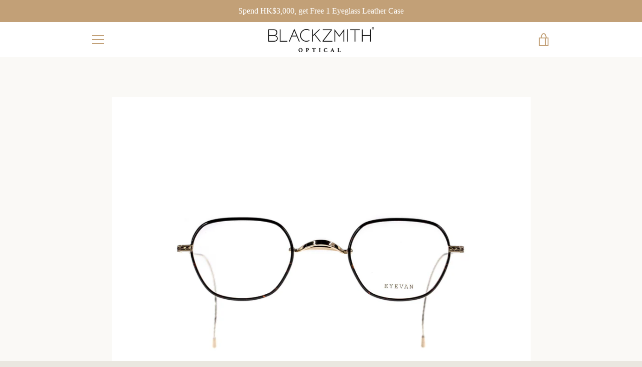

--- FILE ---
content_type: text/html; charset=utf-8
request_url: https://www.blackzmith.com/products/tears-g-c
body_size: 61277
content:


<!doctype html>
<!--[if IE 9]> <html class="ie9 supports-no-js" lang="zh-HK"> <![endif]-->
<!--[if (gt IE 9)|!(IE)]><!--> <html class="supports-no-js " lang="zh-HK"> <!--<![endif]-->
<head>
<meta name="google-site-verification" content="c7j80A3Yzudc6ATxEJRr-z2Dn0UalvNqcNYdGzwhLxQ" />
  
<!-- starapps_core_start -->
<!-- This code is automatically managed by StarApps Studio -->
<!-- Please contact support@starapps.studio for any help -->
<!-- File location: snippets/starapps-core.liquid -->



<!-- starapps_core_end -->




  <link rel="stylesheet" href="https://obscure-escarpment-2240.herokuapp.com/stylesheets/bcpo-front.css">
  <script>var bcpo_product={"id":4416792199230,"title":"Eyevan - Tears G-C","handle":"tears-g-c","description":"\u003cp class=\"p1\"\u003e\u003cspan\u003e日本手造眼鏡工藝卓越，EYEVAN 是 EYEVAN 7285 另一支線，設計同樣有其魔力，結合專業技術及時尚品味，將眼鏡的設計輪廓重新定義，獨特的美學注入眼鏡設計中，以復古典雅的獨特造型見著，從設計至生產均在日本完成，高品質打破傳統規限，設計簡單俐落不落俗套，其所造的眼鏡系列都是從經典延伸出來的作品，堅持及對細節如何一絲不苟，同樣體現出日本職人的工藝精神。\u003c\/span\u003e\u003c\/p\u003e\n\u003cp\u003e顏色：復古金 \/ 玳瑁  \u003cspan\u003e| Demi \/ Anti Gold\u003c\/span\u003e\u003c\/p\u003e\n\u003cp\u003e類型：光學鏡 | Optical\u003c\/p\u003e\n\u003cp\u003e物料：鈦金屬 \/ β 鈦金屬 | Titanium \/ β-Titanium\u003c\/p\u003e\n\u003cp\u003e尺寸： 45-26-165\u003c\/p\u003e","published_at":"2020-01-06T17:13:44+08:00","created_at":"2020-01-06T17:13:44+08:00","vendor":"EYEVAN","type":"Optical","tags":["EYEVAN","Handmade in Japan","In Shop Only","Japan Eyewear","Japan Glasses","Japanese handmade","Metal","Optical","Square","中性光學眼鏡","光學鏡","日系和風"],"price":338000,"price_min":338000,"price_max":338000,"available":false,"price_varies":false,"compare_at_price":null,"compare_at_price_min":0,"compare_at_price_max":0,"compare_at_price_varies":false,"variants":[{"id":31478934241342,"title":"Default Title","option1":"Default Title","option2":null,"option3":null,"sku":"19424600001","requires_shipping":true,"taxable":true,"featured_image":null,"available":false,"name":"Eyevan - Tears G-C","public_title":null,"options":["Default Title"],"price":338000,"weight":0,"compare_at_price":null,"inventory_management":"shopify","barcode":"","requires_selling_plan":false,"selling_plan_allocations":[]}],"images":["\/\/www.blackzmith.com\/cdn\/shop\/products\/Tears_GC_1.jpg?v=1578302101","\/\/www.blackzmith.com\/cdn\/shop\/products\/Tears_GC_2.jpg?v=1578302101","\/\/www.blackzmith.com\/cdn\/shop\/products\/Tears_GC_3.jpg?v=1578302101"],"featured_image":"\/\/www.blackzmith.com\/cdn\/shop\/products\/Tears_GC_1.jpg?v=1578302101","options":["Title"],"media":[{"alt":null,"id":6116866097214,"position":1,"preview_image":{"aspect_ratio":1.285,"height":2236,"width":2874,"src":"\/\/www.blackzmith.com\/cdn\/shop\/products\/Tears_GC_1.jpg?v=1578302101"},"aspect_ratio":1.285,"height":2236,"media_type":"image","src":"\/\/www.blackzmith.com\/cdn\/shop\/products\/Tears_GC_1.jpg?v=1578302101","width":2874},{"alt":null,"id":6116866129982,"position":2,"preview_image":{"aspect_ratio":1.286,"height":2558,"width":3289,"src":"\/\/www.blackzmith.com\/cdn\/shop\/products\/Tears_GC_2.jpg?v=1578302101"},"aspect_ratio":1.286,"height":2558,"media_type":"image","src":"\/\/www.blackzmith.com\/cdn\/shop\/products\/Tears_GC_2.jpg?v=1578302101","width":3289},{"alt":null,"id":6116866162750,"position":3,"preview_image":{"aspect_ratio":1.286,"height":2378,"width":3059,"src":"\/\/www.blackzmith.com\/cdn\/shop\/products\/Tears_GC_3.jpg?v=1578302101"},"aspect_ratio":1.286,"height":2378,"media_type":"image","src":"\/\/www.blackzmith.com\/cdn\/shop\/products\/Tears_GC_3.jpg?v=1578302101","width":3059}],"requires_selling_plan":false,"selling_plan_groups":[],"content":"\u003cp class=\"p1\"\u003e\u003cspan\u003e日本手造眼鏡工藝卓越，EYEVAN 是 EYEVAN 7285 另一支線，設計同樣有其魔力，結合專業技術及時尚品味，將眼鏡的設計輪廓重新定義，獨特的美學注入眼鏡設計中，以復古典雅的獨特造型見著，從設計至生產均在日本完成，高品質打破傳統規限，設計簡單俐落不落俗套，其所造的眼鏡系列都是從經典延伸出來的作品，堅持及對細節如何一絲不苟，同樣體現出日本職人的工藝精神。\u003c\/span\u003e\u003c\/p\u003e\n\u003cp\u003e顏色：復古金 \/ 玳瑁  \u003cspan\u003e| Demi \/ Anti Gold\u003c\/span\u003e\u003c\/p\u003e\n\u003cp\u003e類型：光學鏡 | Optical\u003c\/p\u003e\n\u003cp\u003e物料：鈦金屬 \/ β 鈦金屬 | Titanium \/ β-Titanium\u003c\/p\u003e\n\u003cp\u003e尺寸： 45-26-165\u003c\/p\u003e"};  var bcpo_settings={"fallback":"default","auto_select":"on","load_main_image":"on","replaceImage":"on","border_style":"round","tooltips":"show","sold_out_style":"transparent","theme":"light","jumbo_colors":"medium","jumbo_images":"on","circle_swatches":"","inventory_style":"amazon","override_ajax":"on","add_price_addons":"off","money_format2":"HK${{amount}}","money_format_without_currency":"HK${{amount}}","show_currency":"off","global_auto_image_options":"","global_color_options":"","global_colors":[{"key":"","value":"ecf42f"}],"shop_currency":"HKD"};var inventory_quantity = [];inventory_quantity.push(0);if(bcpo_product) { for (var i = 0; i < bcpo_product.variants.length; i += 1) { bcpo_product.variants[i].inventory_quantity = inventory_quantity[i]; }}window.bcpo = window.bcpo || {}; bcpo.cart = {"note":null,"attributes":{},"original_total_price":0,"total_price":0,"total_discount":0,"total_weight":0.0,"item_count":0,"items":[],"requires_shipping":false,"currency":"HKD","items_subtotal_price":0,"cart_level_discount_applications":[],"checkout_charge_amount":0}; bcpo.ogFormData = FormData;</script>
<script>GSXMLHttpRequest = XMLHttpRequest;</script>
  <meta charset="utf-8">
  <!--[if IE 9]><meta http-equiv="X-UA-Compatible" content="IE=9,chrome=1"><![endif]-->
  <!--[if (gt IE 9)|!(IE)]><!--><meta http-equiv="X-UA-Compatible" content="IE=edge,chrome=1"><!--<![endif]-->
  <meta name="viewport" content="width=device-width,initial-scale=1">
  <meta name="theme-color" content="#eb4f47">
  <meta name="format-detection" content="telephone=no">
  <link rel="canonical" href="https://www.blackzmith.com/products/tears-g-c">

  
    <link rel="shortcut icon" href="//www.blackzmith.com/cdn/shop/files/BZ_favicon_a0afb2ce-8fd8-4572-8cee-20d0aafc4e1a_32x32.png?v=1613754871" type="image/png">
  

  <title>
    Eyevan - Tears G-C &ndash; BLACKZMITH Optical
  </title>

  
    <meta name="description" content="日本手造眼鏡工藝卓越，EYEVAN 是 EYEVAN 7285 另一支線，設計同樣有其魔力，結合專業技術及時尚品味，將眼鏡的設計輪廓重新定義，獨特的美學注入眼鏡設計中，以復古典雅的獨特造型見著，從設計至生產均在日本完成，高品質打破傳統規限，設計簡單俐落不落俗套，其所造的眼鏡系列都是從經典延伸出來的作品，堅持及對細節如何一絲不苟，同樣體現出日本職人的工藝精神。 顏色：復古金 / 玳瑁  | Demi / Anti Gold 類型：光學鏡 | Optical 物料：鈦金屬 / β 鈦金屬 | Titanium / β-Titanium 尺寸： 45-26-165">
  

  <!-- /snippets/social-meta-tags.liquid -->




<meta property="og:site_name" content="BLACKZMITH Optical">
<meta property="og:url" content="https://www.blackzmith.com/products/tears-g-c">
<meta property="og:title" content="Eyevan - Tears G-C">
<meta property="og:type" content="product">
<meta property="og:description" content="日本手造眼鏡工藝卓越，EYEVAN 是 EYEVAN 7285 另一支線，設計同樣有其魔力，結合專業技術及時尚品味，將眼鏡的設計輪廓重新定義，獨特的美學注入眼鏡設計中，以復古典雅的獨特造型見著，從設計至生產均在日本完成，高品質打破傳統規限，設計簡單俐落不落俗套，其所造的眼鏡系列都是從經典延伸出來的作品，堅持及對細節如何一絲不苟，同樣體現出日本職人的工藝精神。 顏色：復古金 / 玳瑁  | Demi / Anti Gold 類型：光學鏡 | Optical 物料：鈦金屬 / β 鈦金屬 | Titanium / β-Titanium 尺寸： 45-26-165">

  <meta property="og:price:amount" content="3,380.00">
  <meta property="og:price:currency" content="HKD">

<meta property="og:image" content="http://www.blackzmith.com/cdn/shop/products/Tears_GC_1_1200x1200.jpg?v=1578302101"><meta property="og:image" content="http://www.blackzmith.com/cdn/shop/products/Tears_GC_2_1200x1200.jpg?v=1578302101"><meta property="og:image" content="http://www.blackzmith.com/cdn/shop/products/Tears_GC_3_1200x1200.jpg?v=1578302101">
<meta property="og:image:secure_url" content="https://www.blackzmith.com/cdn/shop/products/Tears_GC_1_1200x1200.jpg?v=1578302101"><meta property="og:image:secure_url" content="https://www.blackzmith.com/cdn/shop/products/Tears_GC_2_1200x1200.jpg?v=1578302101"><meta property="og:image:secure_url" content="https://www.blackzmith.com/cdn/shop/products/Tears_GC_3_1200x1200.jpg?v=1578302101">


<meta name="twitter:card" content="summary_large_image">
<meta name="twitter:title" content="Eyevan - Tears G-C">
<meta name="twitter:description" content="日本手造眼鏡工藝卓越，EYEVAN 是 EYEVAN 7285 另一支線，設計同樣有其魔力，結合專業技術及時尚品味，將眼鏡的設計輪廓重新定義，獨特的美學注入眼鏡設計中，以復古典雅的獨特造型見著，從設計至生產均在日本完成，高品質打破傳統規限，設計簡單俐落不落俗套，其所造的眼鏡系列都是從經典延伸出來的作品，堅持及對細節如何一絲不苟，同樣體現出日本職人的工藝精神。 顏色：復古金 / 玳瑁  | Demi / Anti Gold 類型：光學鏡 | Optical 物料：鈦金屬 / β 鈦金屬 | Titanium / β-Titanium 尺寸： 45-26-165">


  



<script>window.performance && window.performance.mark && window.performance.mark('shopify.content_for_header.start');</script><meta name="google-site-verification" content="YstR01zf_OOhDASGKzPVlJLA-4LJJbJwpr4cTG4g0TI">
<meta name="facebook-domain-verification" content="b3mkyrsan481lllcd38808wm5d72ig">
<meta name="facebook-domain-verification" content="dbtiuoixchuo4mx2j9n0xl3g4brq1d">
<meta id="shopify-digital-wallet" name="shopify-digital-wallet" content="/2394816581/digital_wallets/dialog">
<meta name="shopify-checkout-api-token" content="1fbcff2e3eefc30244548861c069ecc2">
<meta id="in-context-paypal-metadata" data-shop-id="2394816581" data-venmo-supported="false" data-environment="production" data-locale="en_US" data-paypal-v4="true" data-currency="HKD">
<link rel="alternate" hreflang="x-default" href="https://www.blackzmith.com/products/tears-g-c">
<link rel="alternate" hreflang="zh-Hant-HK" href="https://www.blackzmith.com/products/tears-g-c">
<link rel="alternate" hreflang="en" href="https://www.blackzmith.com/en/products/tears-g-c">
<link rel="alternate" hreflang="zh-Hant-HK-HK" href="https://www.blackzmith.com/products/tears-g-c">
<link rel="alternate" hreflang="zh-Hant-HK-AU" href="https://www.blackzmith.com/products/tears-g-c">
<link rel="alternate" hreflang="zh-Hant-HK-CA" href="https://www.blackzmith.com/products/tears-g-c">
<link rel="alternate" hreflang="zh-Hant-HK-CN" href="https://www.blackzmith.com/products/tears-g-c">
<link rel="alternate" hreflang="zh-Hant-HK-GB" href="https://www.blackzmith.com/products/tears-g-c">
<link rel="alternate" hreflang="zh-Hant-HK-JP" href="https://www.blackzmith.com/products/tears-g-c">
<link rel="alternate" hreflang="zh-Hant-HK-MO" href="https://www.blackzmith.com/products/tears-g-c">
<link rel="alternate" hreflang="zh-Hant-HK-MY" href="https://www.blackzmith.com/products/tears-g-c">
<link rel="alternate" hreflang="zh-Hant-HK-SG" href="https://www.blackzmith.com/products/tears-g-c">
<link rel="alternate" hreflang="zh-Hant-HK-TH" href="https://www.blackzmith.com/products/tears-g-c">
<link rel="alternate" hreflang="zh-Hant-HK-TW" href="https://www.blackzmith.com/products/tears-g-c">
<link rel="alternate" hreflang="zh-Hant-HK-US" href="https://www.blackzmith.com/products/tears-g-c">
<link rel="alternate" type="application/json+oembed" href="https://www.blackzmith.com/products/tears-g-c.oembed">
<script async="async" src="/checkouts/internal/preloads.js?locale=zh-HK"></script>
<link rel="preconnect" href="https://shop.app" crossorigin="anonymous">
<script async="async" src="https://shop.app/checkouts/internal/preloads.js?locale=zh-HK&shop_id=2394816581" crossorigin="anonymous"></script>
<script id="apple-pay-shop-capabilities" type="application/json">{"shopId":2394816581,"countryCode":"HK","currencyCode":"HKD","merchantCapabilities":["supports3DS"],"merchantId":"gid:\/\/shopify\/Shop\/2394816581","merchantName":"BLACKZMITH Optical","requiredBillingContactFields":["postalAddress","email","phone"],"requiredShippingContactFields":["postalAddress","email","phone"],"shippingType":"shipping","supportedNetworks":["visa","masterCard","amex"],"total":{"type":"pending","label":"BLACKZMITH Optical","amount":"1.00"},"shopifyPaymentsEnabled":true,"supportsSubscriptions":true}</script>
<script id="shopify-features" type="application/json">{"accessToken":"1fbcff2e3eefc30244548861c069ecc2","betas":["rich-media-storefront-analytics"],"domain":"www.blackzmith.com","predictiveSearch":false,"shopId":2394816581,"locale":"en"}</script>
<script>var Shopify = Shopify || {};
Shopify.shop = "blackzmith.myshopify.com";
Shopify.locale = "zh-HK";
Shopify.currency = {"active":"HKD","rate":"1.0"};
Shopify.country = "HK";
Shopify.theme = {"name":"Narrative (NOW)- HA 11-30 (20241101)","id":146472239328,"schema_name":"Narrative","schema_version":"5.1.0","theme_store_id":829,"role":"main"};
Shopify.theme.handle = "null";
Shopify.theme.style = {"id":null,"handle":null};
Shopify.cdnHost = "www.blackzmith.com/cdn";
Shopify.routes = Shopify.routes || {};
Shopify.routes.root = "/";</script>
<script type="module">!function(o){(o.Shopify=o.Shopify||{}).modules=!0}(window);</script>
<script>!function(o){function n(){var o=[];function n(){o.push(Array.prototype.slice.apply(arguments))}return n.q=o,n}var t=o.Shopify=o.Shopify||{};t.loadFeatures=n(),t.autoloadFeatures=n()}(window);</script>
<script>
  window.ShopifyPay = window.ShopifyPay || {};
  window.ShopifyPay.apiHost = "shop.app\/pay";
  window.ShopifyPay.redirectState = null;
</script>
<script id="shop-js-analytics" type="application/json">{"pageType":"product"}</script>
<script defer="defer" async type="module" src="//www.blackzmith.com/cdn/shopifycloud/shop-js/modules/v2/client.init-shop-cart-sync_BN7fPSNr.en.esm.js"></script>
<script defer="defer" async type="module" src="//www.blackzmith.com/cdn/shopifycloud/shop-js/modules/v2/chunk.common_Cbph3Kss.esm.js"></script>
<script defer="defer" async type="module" src="//www.blackzmith.com/cdn/shopifycloud/shop-js/modules/v2/chunk.modal_DKumMAJ1.esm.js"></script>
<script type="module">
  await import("//www.blackzmith.com/cdn/shopifycloud/shop-js/modules/v2/client.init-shop-cart-sync_BN7fPSNr.en.esm.js");
await import("//www.blackzmith.com/cdn/shopifycloud/shop-js/modules/v2/chunk.common_Cbph3Kss.esm.js");
await import("//www.blackzmith.com/cdn/shopifycloud/shop-js/modules/v2/chunk.modal_DKumMAJ1.esm.js");

  window.Shopify.SignInWithShop?.initShopCartSync?.({"fedCMEnabled":true,"windoidEnabled":true});

</script>
<script>
  window.Shopify = window.Shopify || {};
  if (!window.Shopify.featureAssets) window.Shopify.featureAssets = {};
  window.Shopify.featureAssets['shop-js'] = {"shop-cart-sync":["modules/v2/client.shop-cart-sync_CJVUk8Jm.en.esm.js","modules/v2/chunk.common_Cbph3Kss.esm.js","modules/v2/chunk.modal_DKumMAJ1.esm.js"],"init-fed-cm":["modules/v2/client.init-fed-cm_7Fvt41F4.en.esm.js","modules/v2/chunk.common_Cbph3Kss.esm.js","modules/v2/chunk.modal_DKumMAJ1.esm.js"],"init-shop-email-lookup-coordinator":["modules/v2/client.init-shop-email-lookup-coordinator_Cc088_bR.en.esm.js","modules/v2/chunk.common_Cbph3Kss.esm.js","modules/v2/chunk.modal_DKumMAJ1.esm.js"],"init-windoid":["modules/v2/client.init-windoid_hPopwJRj.en.esm.js","modules/v2/chunk.common_Cbph3Kss.esm.js","modules/v2/chunk.modal_DKumMAJ1.esm.js"],"shop-button":["modules/v2/client.shop-button_B0jaPSNF.en.esm.js","modules/v2/chunk.common_Cbph3Kss.esm.js","modules/v2/chunk.modal_DKumMAJ1.esm.js"],"shop-cash-offers":["modules/v2/client.shop-cash-offers_DPIskqss.en.esm.js","modules/v2/chunk.common_Cbph3Kss.esm.js","modules/v2/chunk.modal_DKumMAJ1.esm.js"],"shop-toast-manager":["modules/v2/client.shop-toast-manager_CK7RT69O.en.esm.js","modules/v2/chunk.common_Cbph3Kss.esm.js","modules/v2/chunk.modal_DKumMAJ1.esm.js"],"init-shop-cart-sync":["modules/v2/client.init-shop-cart-sync_BN7fPSNr.en.esm.js","modules/v2/chunk.common_Cbph3Kss.esm.js","modules/v2/chunk.modal_DKumMAJ1.esm.js"],"init-customer-accounts-sign-up":["modules/v2/client.init-customer-accounts-sign-up_CfPf4CXf.en.esm.js","modules/v2/client.shop-login-button_DeIztwXF.en.esm.js","modules/v2/chunk.common_Cbph3Kss.esm.js","modules/v2/chunk.modal_DKumMAJ1.esm.js"],"pay-button":["modules/v2/client.pay-button_CgIwFSYN.en.esm.js","modules/v2/chunk.common_Cbph3Kss.esm.js","modules/v2/chunk.modal_DKumMAJ1.esm.js"],"init-customer-accounts":["modules/v2/client.init-customer-accounts_DQ3x16JI.en.esm.js","modules/v2/client.shop-login-button_DeIztwXF.en.esm.js","modules/v2/chunk.common_Cbph3Kss.esm.js","modules/v2/chunk.modal_DKumMAJ1.esm.js"],"avatar":["modules/v2/client.avatar_BTnouDA3.en.esm.js"],"init-shop-for-new-customer-accounts":["modules/v2/client.init-shop-for-new-customer-accounts_CsZy_esa.en.esm.js","modules/v2/client.shop-login-button_DeIztwXF.en.esm.js","modules/v2/chunk.common_Cbph3Kss.esm.js","modules/v2/chunk.modal_DKumMAJ1.esm.js"],"shop-follow-button":["modules/v2/client.shop-follow-button_BRMJjgGd.en.esm.js","modules/v2/chunk.common_Cbph3Kss.esm.js","modules/v2/chunk.modal_DKumMAJ1.esm.js"],"checkout-modal":["modules/v2/client.checkout-modal_B9Drz_yf.en.esm.js","modules/v2/chunk.common_Cbph3Kss.esm.js","modules/v2/chunk.modal_DKumMAJ1.esm.js"],"shop-login-button":["modules/v2/client.shop-login-button_DeIztwXF.en.esm.js","modules/v2/chunk.common_Cbph3Kss.esm.js","modules/v2/chunk.modal_DKumMAJ1.esm.js"],"lead-capture":["modules/v2/client.lead-capture_DXYzFM3R.en.esm.js","modules/v2/chunk.common_Cbph3Kss.esm.js","modules/v2/chunk.modal_DKumMAJ1.esm.js"],"shop-login":["modules/v2/client.shop-login_CA5pJqmO.en.esm.js","modules/v2/chunk.common_Cbph3Kss.esm.js","modules/v2/chunk.modal_DKumMAJ1.esm.js"],"payment-terms":["modules/v2/client.payment-terms_BxzfvcZJ.en.esm.js","modules/v2/chunk.common_Cbph3Kss.esm.js","modules/v2/chunk.modal_DKumMAJ1.esm.js"]};
</script>
<script>(function() {
  var isLoaded = false;
  function asyncLoad() {
    if (isLoaded) return;
    isLoaded = true;
    var urls = ["\/\/www.powr.io\/powr.js?powr-token=blackzmith.myshopify.com\u0026external-type=shopify\u0026shop=blackzmith.myshopify.com","https:\/\/chimpstatic.com\/mcjs-connected\/js\/users\/417cd0ced89f9409a409aa1d0\/1388b7f6f825c2f3fea4a2a23.js?shop=blackzmith.myshopify.com","https:\/\/frankie.hiplee.com\/scripts\/ha_953beb68f5750ae9e650ba8a2ff7867d.js?shop=blackzmith.myshopify.com","\/\/swymv3free-01.azureedge.net\/code\/swym-shopify.js?shop=blackzmith.myshopify.com","https:\/\/ufe.helixo.co\/scripts\/sdk.min.js?shop=blackzmith.myshopify.com","https:\/\/cloudsearch-1f874.kxcdn.com\/shopify.js?srp=\/a\/search\u0026shop=blackzmith.myshopify.com","https:\/\/omnisnippet1.com\/inShop\/Embed\/shopify.js?shop=blackzmith.myshopify.com","https:\/\/reconvert-cdn.com\/assets\/js\/store_reconvert_node.js?v=2\u0026scid=MDk4MzkzYjQxMjg1ZGRjNzkyNGY0ZmUyZGZkZTI3Y2EuNTMzMjFjMTFjN2I5MGMyYjU4ZmNjMzU2ZTBiYWQ3ZTE=\u0026shop=blackzmith.myshopify.com","https:\/\/cdn.hextom.com\/js\/quickannouncementbar.js?shop=blackzmith.myshopify.com"];
    for (var i = 0; i < urls.length; i++) {
      var s = document.createElement('script');
      s.type = 'text/javascript';
      s.async = true;
      s.src = urls[i];
      var x = document.getElementsByTagName('script')[0];
      x.parentNode.insertBefore(s, x);
    }
  };
  if(window.attachEvent) {
    window.attachEvent('onload', asyncLoad);
  } else {
    window.addEventListener('load', asyncLoad, false);
  }
})();</script>
<script id="__st">var __st={"a":2394816581,"offset":28800,"reqid":"0adaf035-26c9-4980-b420-ef332357dc35-1769958722","pageurl":"www.blackzmith.com\/products\/tears-g-c","u":"e61f64956fbf","p":"product","rtyp":"product","rid":4416792199230};</script>
<script>window.ShopifyPaypalV4VisibilityTracking = true;</script>
<script id="captcha-bootstrap">!function(){'use strict';const t='contact',e='account',n='new_comment',o=[[t,t],['blogs',n],['comments',n],[t,'customer']],c=[[e,'customer_login'],[e,'guest_login'],[e,'recover_customer_password'],[e,'create_customer']],r=t=>t.map((([t,e])=>`form[action*='/${t}']:not([data-nocaptcha='true']) input[name='form_type'][value='${e}']`)).join(','),a=t=>()=>t?[...document.querySelectorAll(t)].map((t=>t.form)):[];function s(){const t=[...o],e=r(t);return a(e)}const i='password',u='form_key',d=['recaptcha-v3-token','g-recaptcha-response','h-captcha-response',i],f=()=>{try{return window.sessionStorage}catch{return}},m='__shopify_v',_=t=>t.elements[u];function p(t,e,n=!1){try{const o=window.sessionStorage,c=JSON.parse(o.getItem(e)),{data:r}=function(t){const{data:e,action:n}=t;return t[m]||n?{data:e,action:n}:{data:t,action:n}}(c);for(const[e,n]of Object.entries(r))t.elements[e]&&(t.elements[e].value=n);n&&o.removeItem(e)}catch(o){console.error('form repopulation failed',{error:o})}}const l='form_type',E='cptcha';function T(t){t.dataset[E]=!0}const w=window,h=w.document,L='Shopify',v='ce_forms',y='captcha';let A=!1;((t,e)=>{const n=(g='f06e6c50-85a8-45c8-87d0-21a2b65856fe',I='https://cdn.shopify.com/shopifycloud/storefront-forms-hcaptcha/ce_storefront_forms_captcha_hcaptcha.v1.5.2.iife.js',D={infoText:'Protected by hCaptcha',privacyText:'Privacy',termsText:'Terms'},(t,e,n)=>{const o=w[L][v],c=o.bindForm;if(c)return c(t,g,e,D).then(n);var r;o.q.push([[t,g,e,D],n]),r=I,A||(h.body.append(Object.assign(h.createElement('script'),{id:'captcha-provider',async:!0,src:r})),A=!0)});var g,I,D;w[L]=w[L]||{},w[L][v]=w[L][v]||{},w[L][v].q=[],w[L][y]=w[L][y]||{},w[L][y].protect=function(t,e){n(t,void 0,e),T(t)},Object.freeze(w[L][y]),function(t,e,n,w,h,L){const[v,y,A,g]=function(t,e,n){const i=e?o:[],u=t?c:[],d=[...i,...u],f=r(d),m=r(i),_=r(d.filter((([t,e])=>n.includes(e))));return[a(f),a(m),a(_),s()]}(w,h,L),I=t=>{const e=t.target;return e instanceof HTMLFormElement?e:e&&e.form},D=t=>v().includes(t);t.addEventListener('submit',(t=>{const e=I(t);if(!e)return;const n=D(e)&&!e.dataset.hcaptchaBound&&!e.dataset.recaptchaBound,o=_(e),c=g().includes(e)&&(!o||!o.value);(n||c)&&t.preventDefault(),c&&!n&&(function(t){try{if(!f())return;!function(t){const e=f();if(!e)return;const n=_(t);if(!n)return;const o=n.value;o&&e.removeItem(o)}(t);const e=Array.from(Array(32),(()=>Math.random().toString(36)[2])).join('');!function(t,e){_(t)||t.append(Object.assign(document.createElement('input'),{type:'hidden',name:u})),t.elements[u].value=e}(t,e),function(t,e){const n=f();if(!n)return;const o=[...t.querySelectorAll(`input[type='${i}']`)].map((({name:t})=>t)),c=[...d,...o],r={};for(const[a,s]of new FormData(t).entries())c.includes(a)||(r[a]=s);n.setItem(e,JSON.stringify({[m]:1,action:t.action,data:r}))}(t,e)}catch(e){console.error('failed to persist form',e)}}(e),e.submit())}));const S=(t,e)=>{t&&!t.dataset[E]&&(n(t,e.some((e=>e===t))),T(t))};for(const o of['focusin','change'])t.addEventListener(o,(t=>{const e=I(t);D(e)&&S(e,y())}));const B=e.get('form_key'),M=e.get(l),P=B&&M;t.addEventListener('DOMContentLoaded',(()=>{const t=y();if(P)for(const e of t)e.elements[l].value===M&&p(e,B);[...new Set([...A(),...v().filter((t=>'true'===t.dataset.shopifyCaptcha))])].forEach((e=>S(e,t)))}))}(h,new URLSearchParams(w.location.search),n,t,e,['guest_login'])})(!0,!0)}();</script>
<script integrity="sha256-4kQ18oKyAcykRKYeNunJcIwy7WH5gtpwJnB7kiuLZ1E=" data-source-attribution="shopify.loadfeatures" defer="defer" src="//www.blackzmith.com/cdn/shopifycloud/storefront/assets/storefront/load_feature-a0a9edcb.js" crossorigin="anonymous"></script>
<script crossorigin="anonymous" defer="defer" src="//www.blackzmith.com/cdn/shopifycloud/storefront/assets/shopify_pay/storefront-65b4c6d7.js?v=20250812"></script>
<script data-source-attribution="shopify.dynamic_checkout.dynamic.init">var Shopify=Shopify||{};Shopify.PaymentButton=Shopify.PaymentButton||{isStorefrontPortableWallets:!0,init:function(){window.Shopify.PaymentButton.init=function(){};var t=document.createElement("script");t.src="https://www.blackzmith.com/cdn/shopifycloud/portable-wallets/latest/portable-wallets.en.js",t.type="module",document.head.appendChild(t)}};
</script>
<script data-source-attribution="shopify.dynamic_checkout.buyer_consent">
  function portableWalletsHideBuyerConsent(e){var t=document.getElementById("shopify-buyer-consent"),n=document.getElementById("shopify-subscription-policy-button");t&&n&&(t.classList.add("hidden"),t.setAttribute("aria-hidden","true"),n.removeEventListener("click",e))}function portableWalletsShowBuyerConsent(e){var t=document.getElementById("shopify-buyer-consent"),n=document.getElementById("shopify-subscription-policy-button");t&&n&&(t.classList.remove("hidden"),t.removeAttribute("aria-hidden"),n.addEventListener("click",e))}window.Shopify?.PaymentButton&&(window.Shopify.PaymentButton.hideBuyerConsent=portableWalletsHideBuyerConsent,window.Shopify.PaymentButton.showBuyerConsent=portableWalletsShowBuyerConsent);
</script>
<script data-source-attribution="shopify.dynamic_checkout.cart.bootstrap">document.addEventListener("DOMContentLoaded",(function(){function t(){return document.querySelector("shopify-accelerated-checkout-cart, shopify-accelerated-checkout")}if(t())Shopify.PaymentButton.init();else{new MutationObserver((function(e,n){t()&&(Shopify.PaymentButton.init(),n.disconnect())})).observe(document.body,{childList:!0,subtree:!0})}}));
</script>
<link id="shopify-accelerated-checkout-styles" rel="stylesheet" media="screen" href="https://www.blackzmith.com/cdn/shopifycloud/portable-wallets/latest/accelerated-checkout-backwards-compat.css" crossorigin="anonymous">
<style id="shopify-accelerated-checkout-cart">
        #shopify-buyer-consent {
  margin-top: 1em;
  display: inline-block;
  width: 100%;
}

#shopify-buyer-consent.hidden {
  display: none;
}

#shopify-subscription-policy-button {
  background: none;
  border: none;
  padding: 0;
  text-decoration: underline;
  font-size: inherit;
  cursor: pointer;
}

#shopify-subscription-policy-button::before {
  box-shadow: none;
}

      </style>

<script>window.performance && window.performance.mark && window.performance.mark('shopify.content_for_header.end');</script>

  



<style>@font-face {
  font-family: "Shippori Mincho";
  font-weight: 400;
  font-style: normal;
  src: url("//www.blackzmith.com/cdn/fonts/shippori_mincho/shipporimincho_n4.84f8b7ceff7f95df65cde9ab1ed190e83a4f5b7e.woff2") format("woff2"),
       url("//www.blackzmith.com/cdn/fonts/shippori_mincho/shipporimincho_n4.2a4eff622a8c9fcdc3c2b98b39815a9acc98b084.woff") format("woff");
}

  @font-face {
  font-family: Figtree;
  font-weight: 400;
  font-style: normal;
  src: url("//www.blackzmith.com/cdn/fonts/figtree/figtree_n4.3c0838aba1701047e60be6a99a1b0a40ce9b8419.woff2") format("woff2"),
       url("//www.blackzmith.com/cdn/fonts/figtree/figtree_n4.c0575d1db21fc3821f17fd6617d3dee552312137.woff") format("woff");
}

/* ------------------------ Critical Helper Classes ------------------------- */
.critical-hide {
  display: none;
}

.critical-clear {
  opacity: 0;
  visibility: hidden;
}

.drawer-cover {
  opacity: 0;
}

.main-content .shopify-section {
  display: none;
}

.main-content .shopify-section:first-child {
  display: inherit;
}

body:not(.template-index) .main-content {
  opacity: 0;
}


/* ----------------------------- Global Styles ------------------------------ */
*, *::before, *::after {
  box-sizing: border-box;
}

html {
  font-size: 62.5%;
  background-color: #faf9f6;
}

body {
  margin: 0;
  font-size: 1.6rem;
  font-family: Figtree, sans-serif;
  font-style: normal;
  font-weight: 400;
  color: #4a4a4a;
  line-height: 1.625;
}

.page-width {
  max-width: 980px;
  padding: 0 20px;
  margin: 0 auto;
}

/* ---------------------------- Helper Classes ------------------------------ */
.visually-hidden,
.icon__fallback-text {
  position: absolute !important;
  overflow: hidden;
  clip: rect(0 0 0 0);
  height: 1px;
  width: 1px;
  padding: 0;
  border: 0;
}

/* ----------------------------- Typography --------------------------------- */
body {
  -webkit-font-smoothing: antialiased;
  -webkit-text-size-adjust: 100%;
}

.h4 {
  letter-spacing: inherit;
  text-transform: inherit;
  font-family: "Shippori Mincho", serif;
  font-style: normal;
  font-weight: 400;
}


.h4 a {
  color: inherit;
  text-decoration: none;
  font-weight: inherit;
}

.h4 {
  font-size: 2.2rem;
}

@media only screen and (min-width: 750px) {
  .h4 {
    font-size: 2.4rem;
    line-height: 1.5;
  }
}

/* ------------------------------ Buttons ----------------------------------- */
.btn,
.btn--secondary {
  -moz-user-select: "none";
  -ms-user-select: "none";
  -webkit-user-select: "none";
  user-select: "none";
  -webkit-appearance: none;
  -moz-appearance: none;
  appearance: none;
  display: inline-block;
  position: relative;
  width: auto;
  background-color: #eb4f47;
  border-radius: 0;
  color: #ffffff;
  border: 2px solid #eb4f47;
  font-size: 1.4rem;
  font-weight: 700;
  letter-spacing: 1.5px;
  text-decoration: none;
  text-align: center;
  text-transform: uppercase;
  padding: 10px 30px;
  line-height: 2.2;
  vertical-align: middle;
  cursor: pointer;
  transition: outline 0.1s linear;
  box-sizing: border-box;
}

.btn--square {
  width: 50px;
  height: 50px;
  padding: 0;
  text-align: center;
  line-height: 50px;
}

.btn--clear {
  position: relative;
  background-color: transparent;
  border: 0;
  color: #4a4a4a;
  transition: 0.15s opacity ease-out;
}

.btn--clear:hover::after,
.btn--clear::after {
  outline: 0 !important;
}

.btn::after,
.btn--secondary::after {
  content: '';
  display: block;
  position: absolute;
  top: 0;
  left: 0;
  width: 100%;
  height: 100%;
  outline: 2px solid #eb4f47;
  transition: outline 0.1s linear;
}

/* -------------------------------- Icons ----------------------------------- */
.icon {
  display: inline-block;
  width: 20px;
  height: 20px;
  vertical-align: middle;
}

/* ----------------------------- Site Header -------------------------------- */
.site-header {
  position: relative;
  transition: transform 0.25s ease-out;
  z-index: 10;
}

.site-header--transparent,
.site-header--homepage {
  position: absolute;
  top: 0;
  left: 0;
  right: 0;
  z-index: 10;
}

.site-header__wrapper {
  position: relative;
  min-height: 60px;
  width: 100%;
  background-color: #fff;
  z-index: 10;
}

.site-header--transparent .site-header__wrapper {
  background-color: transparent;
}

.site-header__wrapper svg {
  fill: #c2a077;
}

.site-header__wrapper--transitioning {
  transition: background-color 0.25s ease-out, margin-top 0.25s ease-out;
}

.announcement-bar {
  display: none;
  text-align: center;
  position: relative;
  text-decoration: none;
  z-index: 10;
}

.announcement-bar--visible {
  display: block;
}

.announcement-bar__message {
  font-size: 16px;
  font-weight: 400;
  padding: 10px 20px;
  margin-bottom: 0;
}

.announcement-bar__message .icon {
  fill: currentColor;
}

.announcement-bar__close {
  position: absolute;
  right: 20px;
  padding: 0;
  width: 30px;
  height: 30px;
  line-height: 100%;
  top: 50%;
  -ms-transform: translateY(-50%);
  -webkit-transform: translateY(-50%);
  transform: translateY(-50%);
}

.announcement-bar__close .icon {
  width: 12px;
  height: 12px;
  fill: currentColor;
}

.site-header-sections {
  display: -webkit-flex;
  display: -ms-flexbox;
  display: flex;
  width: 100%;
  -ms-flex-align: center;
  -webkit-align-items: center;
  -moz-align-items: center;
  -ms-align-items: center;
  -o-align-items: center;
  align-items: center;
  min-height: 60px;
}

.site-header__section--title {
  display: -webkit-flex;
  display: -ms-flexbox;
  display: flex;
  width: 100%;
  -webkit-justify-content: center;
  -ms-justify-content: center;
  justify-content: center;
}

.ie9 .site-header__section--title {
  width: 100%;
  padding: 10px 0 2px;
  text-align: center;
}

.site-header__logo-wrapper {
  display: inline-block;
  margin: 0;
  padding: 10px 0;
  text-align: center;
  line-height: 1.2;
}

.site-header__logo {
  display: block;
}

.site-header__logo-image {
  display: block;
  margin: 0 auto;
}

.site-header--transparent .site-header__logo-image {
  display: none;
}

@media only screen and (max-width: 749px) {
  .site-header__logo-image {
    max-height: 30px;
  }
}

.site-header__logo-image--transparent {
  display: none;
}

.site-header--transparent .site-header__logo-image--transparent {
  display: block;
}

.navigation-open .site-header__logo-image--transparent,
html.supports-no-js .site-header__logo-image--transparent {
  display: none;
}

.site-header__cart svg {
  width: 22px;
  height: 30px;
  margin: -2px 0 0 -2px;
}

@media only screen and (min-width: 750px) {
  .site-header__cart svg {
    width: 26px;
  }
}

.site-header__cart::after {
  border-color: #4a4a4a;
}

.site-header__cart-bubble {
  position: absolute;
  top: 15px;
  right: 10px;
  width: 10px;
  height: 10px;
  background-color: #eb4f47;
  border-radius: 50%;
  opacity: 0;
  transition: all 0.25s ease-out;
  -ms-transform: scale(0);
  -webkit-transform: scale(0);
  transform: scale(0);
}

@media only screen and (min-width: 750px) {
  .site-header__cart-bubble {
    top:15px;
    right: 9px;
  }
}

.site-header__cart .site-header__cart-bubble {
  top: 13px;
}

@media only screen and (min-width: 750px) {
  .site-header__cart .site-header__cart-bubble {
    top: 12px;
  }
}

.site-header__cart-bubble--visible {
  opacity: 1;
  -ms-transform: scale(1);
  -webkit-transform: scale(1);
  transform: scale(1);
}

.burger-icon {
  display: block;
  height: 2px;
  width: 16px;
  left: 50%;
  margin-left: -8px;
  background: #c2a077;
  position: absolute;
  transition: all 0.25s ease-out;
}

@media only screen and (min-width: 750px) {
  .burger-icon {
    height:2px;
    width: 24px;
    left: 50%;
    margin-left: -12px;
  }
}

.burger-icon--top {
  top: 18px;
}

@media only screen and (min-width: 750px) {
  .burger-icon--top {
    top: 16px;
  }
}

.site-header__navigation--active .burger-icon--top {
  top: 25px;
  transform: rotate(45deg);
}

.burger-icon--mid {
  top: 24px;
}

@media only screen and (min-width: 750px) {
  .burger-icon--mid {
    top: 24px;
  }
}

.site-header__navigation--active .burger-icon--mid {
  opacity: 0;
}

.burger-icon--bottom {
  top: 30px;
}

@media only screen and (min-width: 750px) {
  .burger-icon--bottom {
    top: 32px;
  }
}

.site-header__navigation--active .burger-icon--bottom {
  top: 25px;
  transform: rotate(-45deg);
}

.site-header__navigation {
  position: relative;
}

.site-header__navigation svg {
  width: 20px;
  height: 30px;
}

.site-header__navigation::after {
  border-color: #4a4a4a;
}

/* ----------------------------- Slideshow --------------------------------- */
.slideshow {
  display: -webkit-flex;
  display: -ms-flexbox;
  display: flex;
  width: 100%;
  position: relative;
  overflow: hidden;
  height: calc(100vh - 35px);
  background-color: #dfd8c5;
}

.slideshow__slide {
  position: absolute;
  height: 100%;
  width: 100%;
  opacity: 0;
  z-index: 0;
  transition: all 0.5s cubic-bezier(0, 0, 0, 1);
}

.slideshow__slide--active {
  transition: all 0.5s cubic-bezier(0, 0, 0, 1);
  opacity: 1;
  z-index: 2;
}

.slideshow__overlay::before {
  content: '';
  position: absolute;
  top: 0;
  right: 0;
  bottom: 0;
  left: 0;
  z-index: 3;
}

.slideshow__image {
  height: 100%;
  width: 100%;
  object-fit: cover;
  z-index: 1;
  transition: opacity 0.8s cubic-bezier(0.44, 0.13, 0.48, 0.87),filter 400ms,-webkit-filter 400ms;
  font-family: "object-fit: cover";
}

.slideshow__image .placeholder-svg {
  display: block;
  fill: rgba(74,74,74,0.35);
  background-color: #f1eee6;
  position: absolute;
  top: 50%;
  left: 50%;
  height: 100%;
  width: auto;
  max-height: none;
  max-width: none;
  -ms-transform: translate(-50%, -50%);
  -webkit-transform: translate(-50%, -50%);
  transform: translate(-50%, -50%);
}

.slideshow__image .placeholder-background {
  background-color: #faf9f6;
  position: absolute;
  top: 0;
  right: 0;
  bottom: 0;
  left: 0;
}
</style>

  


<link title="theme" rel="preload" href="//www.blackzmith.com/cdn/shop/t/27/assets/theme.scss.css?v=11413035657525342791764737765" as="style">
<noscript><link rel="stylesheet" href="//www.blackzmith.com/cdn/shop/t/27/assets/theme.scss.css?v=11413035657525342791764737765"></noscript>

<script>
/*! loadCSS. [c]2017 Filament Group, Inc. MIT License */
!function(a){"use strict";var b=function(b,c,d){function e(a){return h.body?a():void setTimeout(function(){e(a)})}function f(){i.addEventListener&&i.removeEventListener("load",f);if(!Shopify.designMode)i.media=d||"all"}var g,h=a.document,i=h.createElement("link");if(c)g=c;else{var j=(h.body||h.getElementsByTagName("head")[0]).childNodes;g=j[j.length-1]}var k=h.styleSheets;i.rel="stylesheet",i.href=b,i.media=Shopify.designMode?d||"all":"only x",e(function(){g.parentNode.insertBefore(i,c?g:g.nextSibling)});var l=function(a){for(var b=i.href,c=k.length;c--;)if(k[c].href===b)return a();setTimeout(function(){l(a)})};return i.addEventListener&&i.addEventListener("load",f),i.onloadcssdefined=l,l(f),i};"undefined"!=typeof exports?exports.loadCSS=b:a.loadCSS=b}("undefined"!=typeof global?global:this);
/*! onloadCSS. (onload callback for loadCSS) [c]2017 Filament Group, Inc. MIT License */
function onloadCSS(a,b){function c(){!d&&b&&(d=!0,b.call(a))}var d;a.addEventListener&&a.addEventListener("load",c),a.attachEvent&&a.attachEvent("onload",c),"isApplicationInstalled"in navigator&&"onloadcssdefined"in a&&a.onloadcssdefined(c)}

// Insert our stylesheet before our preload <link> tag
var preload = document.querySelector('link[href="//www.blackzmith.com/cdn/shop/t/27/assets/theme.scss.css?v=11413035657525342791764737765"]');
var stylesheet = loadCSS('//www.blackzmith.com/cdn/shop/t/27/assets/theme.scss.css?v=11413035657525342791764737765', preload);
// Create a property to easily detect if the stylesheet is done loading
onloadCSS(stylesheet, function() { stylesheet.loaded = true; });
</script>

  <script>
    var theme = {
      stylesheet: "//www.blackzmith.com/cdn/shop/t/27/assets/theme.scss.css?v=11413035657525342791764737765",
      strings: {
        addToCart: "加入購物車",
        soldOut: "請 Facebook inbox 查詢",
        unavailable: "請 Facebook inbox 查詢",
        addItemSuccess: "貨品已經加入購物車",
        cartError: "更新時發生錯誤，請重試",
        cartQuantityError: "[title]只有[quantity]件",
        newsletter: {
          blankError: "電郵地址不能空白",
          invalidError: "請輸入有效的電郵地址"
        },
        map: {
          zeroResults: "找不到地址",
          overQueryLimit: "You have exceeded the Google API usage limit. Consider upgrading to a \u003ca href=\"https:\/\/developers.google.com\/maps\/premium\/usage-limits\"\u003ePremium Plan\u003c\/a\u003e.",
          authError: "There was a problem authenticating your Google Maps API Key.",
          addressError: "找不到地址"
        }
      },
      isOnline: true,
      moneyFormat: "HK${{amount}}",
      mediaQuerySmall: 750,
      mediaQueryMedium: 990
    };

    

    document.documentElement.className = document.documentElement.className.replace('supports-no-js', '');
  </script>

  <!--[if lte IE 9]><script src="//www.blackzmith.com/cdn/shop/t/27/assets/polyfills.js?v=139579457058596345501730468715"></script><![endif]-->

  <!--[if (gt IE 9)|!(IE)]><!--><script src="//www.blackzmith.com/cdn/shop/t/27/assets/lazysizes.min.js?v=113104124934720948131730468715" async="async"></script><!--<![endif]-->
  <!--[if lte IE 9]><script src="//www.blackzmith.com/cdn/shop/t/27/assets/lazysizes.min.js?v=113104124934720948131730468715"></script><![endif]-->

  <!--[if (gt IE 9)|!(IE)]><!--><script src="//www.blackzmith.com/cdn/shop/t/27/assets/theme.min.js?v=83873475699879981461730468715" defer="defer"></script><!--<![endif]-->
  <!--[if lte IE 9]><script src="//www.blackzmith.com/cdn/shop/t/27/assets/theme.min.js?v=83873475699879981461730468715"></script><![endif]-->

  <!--[if (gt IE 9)|!(IE)]><!--><script src="//www.blackzmith.com/cdn/shop/t/27/assets/custom.js?v=101612360477050417211730468715" defer="defer"></script><!--<![endif]-->
  <!--[if lte IE 9]><script src="//www.blackzmith.com/cdn/shop/t/27/assets/custom.js?v=101612360477050417211730468715"></script><![endif]-->
	<script src="https://code.jquery.com/jquery-3.2.1.min.js"></script>

  <script  data-hulkapps-cart-total >
        window.zoorixCartData = {
          currency: "HKD",
          currency_symbol: "$",
          
          original_total_price: 0,
          total_discount: 0,
          item_count: 0,
          items: [
              
          ]
       	  
        }
</script>

<!-- GSSTART Infinite Scroll code start. Do not change -->  <script type="text/javascript" src="https://gravity-apps.com/shopify/js/shopify/infinitescroll4099.js?v=gs232d2aaa9a8814bac91d2d72ad531c61"></script>  <!-- nfinite Scroll code end. Do not change GSEND -->

    <script>
    
      
    window.ufeStore = {
      collections: [261175476286,136890253381,65010729029,65005060165,157956341822,157956243518],
      tags: 'EYEVAN,Handmade in Japan,In Shop Only,Japan Eyewear,Japan Glasses,Japanese handmade,Metal,Optical,Square,中性光學眼鏡,光學鏡,日系和風'.split(','),
      selectedVariantId: 31478934241342,
      moneyFormat: "HK${{amount}}",
      moneyFormatWithCurrency: "HK${{amount}}",
      currency: "HKD",
      customerId: null,
      productAvailable: null,
      productMapping: []
    }
    
    
      window.ufeStore.cartTotal = 0;
      
    
    
    
    window.isUfeInstalled = true;
    function ufeScriptLoader(scriptUrl) {
        var element = document.createElement('script');
        element.src = scriptUrl;
        element.type = 'text/javascript';
        document.getElementsByTagName('head')[0].appendChild(element);
    }
    if(window.isUfeInstalled) console.log('%c UFE: Funnel Engines ⚡️ Full Throttle  🦾😎!', 'font-weight: bold; letter-spacing: 2px; font-family: system-ui, -apple-system, BlinkMacSystemFont, "Segoe UI", "Roboto", "Oxygen", "Ubuntu", Arial, sans-serif;font-size: 20px;color: rgb(25, 124, 255); text-shadow: 2px 2px 0 rgb(62, 246, 255)');
    if(!('noModule' in HTMLScriptElement.prototype) && window.isUfeInstalled) {
        ufeScriptLoader('https://ufe.helixo.co/scripts/sdk.es5.min.js');
        console.log('UFE: ES5 Script Loading');
    }
    </script>
    
    <script async src="https://ufe.helixo.co/scripts/sdk.min.js?shop=blackzmith.myshopify.com"></script>
       

<script>window.is_hulkpo_installed=true</script><!-- BEGIN app block: shopify://apps/swatch-king/blocks/variant-swatch-king/0850b1e4-ba30-4a0d-a8f4-f9a939276d7d -->


















































  <script>
    window.vsk_data = function(){
      return {
        "block_collection_settings": {"alignment":"center","enable":false,"swatch_location":"After image","switch_on_hover":false,"preselect_variant":false,"current_template":"product"},
        "currency": "HKD",
        "currency_symbol": "$",
        "primary_locale": "zh-HK",
        "localized_string": {},
        "app_setting_styles": {"products_swatch_presentation":{"slide_left_button_svg":"","slide_right_button_svg":""},"collections_swatch_presentation":{"minified":false,"minified_products":false,"minified_template":"+{count}","slide_left_button_svg":"","minified_display_count":[3,6],"slide_right_button_svg":""}},
        "app_setting": {"display_logs":false,"default_preset":16614,"pre_hide_strategy":"hide-all-theme-selectors","swatch_url_source":"cdn","product_data_source":"storefront"},
        "app_setting_config": {"app_execution_strategy":"all","collections_options_disabled":null,"default_swatch_image":"","do_not_select_an_option":{"text":"Select a {{ option_name }}","status":true,"control_add_to_cart":true,"allow_virtual_trigger":true,"make_a_selection_text":"Select a {{ option_name }}","auto_select_options_list":[]},"history_free_group_navigation":false,"notranslate":false,"products_options_disabled":null,"size_chart":{"type":"theme","labels":"size,sizes,taille,größe,tamanho,tamaño,koko,サイズ","position":"right","size_chart_app":"","size_chart_app_css":"","size_chart_app_selector":""},"session_storage_timeout_seconds":60,"enable_swatch":{"cart":{"enable_on_cart_product_grid":false,"enable_on_cart_featured_product":true},"home":{"enable_on_home_product_grid":false,"enable_on_home_featured_product":true},"pages":{"enable_on_custom_product_grid":false,"enable_on_custom_featured_product":true},"article":{"enable_on_article_product_grid":false,"enable_on_article_featured_product":true},"products":{"enable_on_main_product":true,"enable_on_product_grid":false},"collections":{"enable_on_collection_quick_view":true,"enable_on_collection_product_grid":false},"list_collections":{"enable_on_list_collection_quick_view":true,"enable_on_list_collection_product_grid":false}},"product_template":{"group_swatches":true,"variant_swatches":true},"product_batch_size":250,"use_optimized_urls":true,"enable_error_tracking":false,"enable_event_tracking":false,"preset_badge":{"order":[{"name":"sold_out","order":0},{"name":"sale","order":1},{"name":"new","order":2}],"new_badge_text":"NEW","new_badge_color":"#FFFFFF","sale_badge_text":"SALE","sale_badge_color":"#FFFFFF","new_badge_bg_color":"#121212D1","sale_badge_bg_color":"#D91C01D1","sold_out_badge_text":"SOLD OUT","sold_out_badge_color":"#FFFFFF","new_show_when_all_same":false,"sale_show_when_all_same":false,"sold_out_badge_bg_color":"#BBBBBBD1","new_product_max_duration":90,"sold_out_show_when_all_same":false,"min_price_diff_for_sale_badge":5}},
        "theme_settings_map": {"139442782432":19963,"137819717856":19963,"138677059808":19963,"146472239328":19963,"82401525822":74217,"82401591358":74248,"34315567173":74324,"120253743166":19963,"137174221024":19963,"137484173536":19963,"43261689925":19963},
        "theme_settings": {"19963":{"id":19963,"configurations":{"products":{"theme_type":"","swatch_root":{"position":"top","selector":"form[action*=\"\/cart\/add\"]","groups_selector":"","section_selector":"#shopify-section-product-template, #shopify-section-page-product, #shopify-section-static-product, #shopify-section-product, #shopify-section-static-product-pages","secondary_position":"","secondary_selector":"","use_section_as_root":false},"option_selectors":"","selectors_to_hide":[".swatch_options","form[action=\"\/cart\/add\"] .product__variants","form[action=\"\/cart\/add\"] .form__row div.selector-wrapper","form .swatch.clearfix"],"json_data_selector":"","add_to_cart_selector":"[name=\"add\"]","custom_button_params":{"data":[{"value_attribute":"data-value","option_attribute":"data-name"}],"selected_selector":".active"},"option_index_attributes":["data-index","data-option-position","data-object","data-product-option","data-option-index","name"],"add_to_cart_text_selector":"[name=\"add\"]\u003espan","selectors_to_hide_override":"","add_to_cart_enabled_classes":"","add_to_cart_disabled_classes":""},"collections":{"grid_updates":[{"name":"sku","template":"SKU: {sku}","display_position":"replace","display_selector":".variant-sku","element_selector":""},{"name":"price","template":"{{price_with_format}}","display_position":"replace","display_selector":"[data-price]","element_selector":""}],"data_selectors":{"url":"a","title":".product-card__title","attributes":[],"form_input":"input[name=\"id\"]","featured_image":"img","secondary_image":"img.secondary"},"attribute_updates":[{"selector":null,"template":null,"attribute":null}],"selectors_to_hide":[],"json_data_selector":"[sa-swatch-json]","swatch_root_selector":"[sa-swatch-root]","swatch_display_options":[{"label":"After image","position":"after","selector":""},{"label":"After price","position":"after","selector":""},{"label":"After title","position":"after","selector":""}]}},"settings":{"products":{"handleize":false,"init_deferred":false,"label_split_symbol":":","size_chart_selector":"","persist_group_variant":true,"hide_single_value_option":"none"},"collections":{"layer_index":12,"display_label":false,"continuous_lookup":3000,"json_data_from_api":false,"label_split_symbol":"-","price_trailing_zeroes":false,"hide_single_value_option":"none"}},"custom_scripts":[],"custom_css":"span.swatch-option-name::after{content:\" : \";position:relative;display:inline-block;font-size:inherit;font-weight:inherit;line-height:inherit;opacity:1; left: 3px;} .swatch-variant-name{display:none!important;}","theme_store_ids":[829],"schema_theme_names":["Narrative"],"pre_hide_css_code":null},"19963":{"id":19963,"configurations":{"products":{"theme_type":"","swatch_root":{"position":"top","selector":"form[action*=\"\/cart\/add\"]","groups_selector":"","section_selector":"#shopify-section-product-template, #shopify-section-page-product, #shopify-section-static-product, #shopify-section-product, #shopify-section-static-product-pages","secondary_position":"","secondary_selector":"","use_section_as_root":false},"option_selectors":"","selectors_to_hide":[".swatch_options","form[action=\"\/cart\/add\"] .product__variants","form[action=\"\/cart\/add\"] .form__row div.selector-wrapper","form .swatch.clearfix"],"json_data_selector":"","add_to_cart_selector":"[name=\"add\"]","custom_button_params":{"data":[{"value_attribute":"data-value","option_attribute":"data-name"}],"selected_selector":".active"},"option_index_attributes":["data-index","data-option-position","data-object","data-product-option","data-option-index","name"],"add_to_cart_text_selector":"[name=\"add\"]\u003espan","selectors_to_hide_override":"","add_to_cart_enabled_classes":"","add_to_cart_disabled_classes":""},"collections":{"grid_updates":[{"name":"sku","template":"SKU: {sku}","display_position":"replace","display_selector":".variant-sku","element_selector":""},{"name":"price","template":"{{price_with_format}}","display_position":"replace","display_selector":"[data-price]","element_selector":""}],"data_selectors":{"url":"a","title":".product-card__title","attributes":[],"form_input":"input[name=\"id\"]","featured_image":"img","secondary_image":"img.secondary"},"attribute_updates":[{"selector":null,"template":null,"attribute":null}],"selectors_to_hide":[],"json_data_selector":"[sa-swatch-json]","swatch_root_selector":"[sa-swatch-root]","swatch_display_options":[{"label":"After image","position":"after","selector":""},{"label":"After price","position":"after","selector":""},{"label":"After title","position":"after","selector":""}]}},"settings":{"products":{"handleize":false,"init_deferred":false,"label_split_symbol":":","size_chart_selector":"","persist_group_variant":true,"hide_single_value_option":"none"},"collections":{"layer_index":12,"display_label":false,"continuous_lookup":3000,"json_data_from_api":false,"label_split_symbol":"-","price_trailing_zeroes":false,"hide_single_value_option":"none"}},"custom_scripts":[],"custom_css":"span.swatch-option-name::after{content:\" : \";position:relative;display:inline-block;font-size:inherit;font-weight:inherit;line-height:inherit;opacity:1; left: 3px;} .swatch-variant-name{display:none!important;}","theme_store_ids":[829],"schema_theme_names":["Narrative"],"pre_hide_css_code":null},"19963":{"id":19963,"configurations":{"products":{"theme_type":"","swatch_root":{"position":"top","selector":"form[action*=\"\/cart\/add\"]","groups_selector":"","section_selector":"#shopify-section-product-template, #shopify-section-page-product, #shopify-section-static-product, #shopify-section-product, #shopify-section-static-product-pages","secondary_position":"","secondary_selector":"","use_section_as_root":false},"option_selectors":"","selectors_to_hide":[".swatch_options","form[action=\"\/cart\/add\"] .product__variants","form[action=\"\/cart\/add\"] .form__row div.selector-wrapper","form .swatch.clearfix"],"json_data_selector":"","add_to_cart_selector":"[name=\"add\"]","custom_button_params":{"data":[{"value_attribute":"data-value","option_attribute":"data-name"}],"selected_selector":".active"},"option_index_attributes":["data-index","data-option-position","data-object","data-product-option","data-option-index","name"],"add_to_cart_text_selector":"[name=\"add\"]\u003espan","selectors_to_hide_override":"","add_to_cart_enabled_classes":"","add_to_cart_disabled_classes":""},"collections":{"grid_updates":[{"name":"sku","template":"SKU: {sku}","display_position":"replace","display_selector":".variant-sku","element_selector":""},{"name":"price","template":"{{price_with_format}}","display_position":"replace","display_selector":"[data-price]","element_selector":""}],"data_selectors":{"url":"a","title":".product-card__title","attributes":[],"form_input":"input[name=\"id\"]","featured_image":"img","secondary_image":"img.secondary"},"attribute_updates":[{"selector":null,"template":null,"attribute":null}],"selectors_to_hide":[],"json_data_selector":"[sa-swatch-json]","swatch_root_selector":"[sa-swatch-root]","swatch_display_options":[{"label":"After image","position":"after","selector":""},{"label":"After price","position":"after","selector":""},{"label":"After title","position":"after","selector":""}]}},"settings":{"products":{"handleize":false,"init_deferred":false,"label_split_symbol":":","size_chart_selector":"","persist_group_variant":true,"hide_single_value_option":"none"},"collections":{"layer_index":12,"display_label":false,"continuous_lookup":3000,"json_data_from_api":false,"label_split_symbol":"-","price_trailing_zeroes":false,"hide_single_value_option":"none"}},"custom_scripts":[],"custom_css":"span.swatch-option-name::after{content:\" : \";position:relative;display:inline-block;font-size:inherit;font-weight:inherit;line-height:inherit;opacity:1; left: 3px;} .swatch-variant-name{display:none!important;}","theme_store_ids":[829],"schema_theme_names":["Narrative"],"pre_hide_css_code":null},"19963":{"id":19963,"configurations":{"products":{"theme_type":"","swatch_root":{"position":"top","selector":"form[action*=\"\/cart\/add\"]","groups_selector":"","section_selector":"#shopify-section-product-template, #shopify-section-page-product, #shopify-section-static-product, #shopify-section-product, #shopify-section-static-product-pages","secondary_position":"","secondary_selector":"","use_section_as_root":false},"option_selectors":"","selectors_to_hide":[".swatch_options","form[action=\"\/cart\/add\"] .product__variants","form[action=\"\/cart\/add\"] .form__row div.selector-wrapper","form .swatch.clearfix"],"json_data_selector":"","add_to_cart_selector":"[name=\"add\"]","custom_button_params":{"data":[{"value_attribute":"data-value","option_attribute":"data-name"}],"selected_selector":".active"},"option_index_attributes":["data-index","data-option-position","data-object","data-product-option","data-option-index","name"],"add_to_cart_text_selector":"[name=\"add\"]\u003espan","selectors_to_hide_override":"","add_to_cart_enabled_classes":"","add_to_cart_disabled_classes":""},"collections":{"grid_updates":[{"name":"sku","template":"SKU: {sku}","display_position":"replace","display_selector":".variant-sku","element_selector":""},{"name":"price","template":"{{price_with_format}}","display_position":"replace","display_selector":"[data-price]","element_selector":""}],"data_selectors":{"url":"a","title":".product-card__title","attributes":[],"form_input":"input[name=\"id\"]","featured_image":"img","secondary_image":"img.secondary"},"attribute_updates":[{"selector":null,"template":null,"attribute":null}],"selectors_to_hide":[],"json_data_selector":"[sa-swatch-json]","swatch_root_selector":"[sa-swatch-root]","swatch_display_options":[{"label":"After image","position":"after","selector":""},{"label":"After price","position":"after","selector":""},{"label":"After title","position":"after","selector":""}]}},"settings":{"products":{"handleize":false,"init_deferred":false,"label_split_symbol":":","size_chart_selector":"","persist_group_variant":true,"hide_single_value_option":"none"},"collections":{"layer_index":12,"display_label":false,"continuous_lookup":3000,"json_data_from_api":false,"label_split_symbol":"-","price_trailing_zeroes":false,"hide_single_value_option":"none"}},"custom_scripts":[],"custom_css":"span.swatch-option-name::after{content:\" : \";position:relative;display:inline-block;font-size:inherit;font-weight:inherit;line-height:inherit;opacity:1; left: 3px;} .swatch-variant-name{display:none!important;}","theme_store_ids":[829],"schema_theme_names":["Narrative"],"pre_hide_css_code":null},"74217":{"id":74217,"configurations":{"products":{"theme_type":"dawn","swatch_root":{"position":"before","selector":".variant-wrapper, [id*=AddToCartForm] .product-single__variants","groups_selector":"","section_selector":".template-product [data-section-type=\"product\"], .modal--is-active [data-section-type=\"product\"], [data-section-type=\"product-template\"], .modal--is-active [data-section-type=\"product-template\"]","secondary_position":"","secondary_selector":"","use_section_as_root":true},"option_selectors":".variant-wrapper input,.variant-wrapper select","selectors_to_hide":[".variant-wrapper",".variant-wrapper-sa"],"json_data_selector":"","add_to_cart_selector":"[name=\"add\"]","custom_button_params":{"data":[{"value_attribute":"data-value","option_attribute":"data-name"}],"selected_selector":".active"},"option_index_attributes":["data-index","data-option-position","data-object","data-product-option","data-option-index","name"],"add_to_cart_text_selector":"[name=\"add\"]\u003espan","selectors_to_hide_override":"","add_to_cart_enabled_classes":"","add_to_cart_disabled_classes":""},"collections":{"grid_updates":[{"name":"On sale","template":"\u003cdiv class=\"grid-product__tag grid-product__tag--sale\" {{display_on_available}} {{display_on_sale}}\u003eSave {{ price_difference_with_format }}\n\u003c\/div\u003e","display_position":"top","display_selector":".grid-product__content","element_selector":".grid-product__tag:not(.grid-product__tag--sold-out)"},{"name":"Sold out","template":"\u003cdiv class=\"grid-product__tag grid-product__tag--sold-out\" {{display_on_sold_out}}\u003e\nSold Out\u003c\/div\u003e","display_position":"top","display_selector":".grid-product__content","element_selector":".grid-product__tag:not(.grid-product__tag--sale)"},{"name":"price","template":"\u003cspan class=\"grid-product__price--original\" {display_on_sale}\u003e{compare_at_price_with_format}\u003c\/span\u003e\n\u003cspan class=\"sale-price\"\u003e{price_with_format}\u003c\/span\u003e","display_position":"replace","display_selector":".grid-product__price","element_selector":""}],"data_selectors":{"url":"a","title":".grid-product__title","attributes":["data-product-id:pid","data-id:pid"],"form_input":"[name=\"id\"]","featured_image":"img.grid-product__image","secondary_image":"div.grid-product__secondary-image[style], .grid-product__secondary-image:not([style]) img"},"attribute_updates":[{"selector":null,"template":null,"attribute":null}],"selectors_to_hide":[".grid-product__colors"],"json_data_selector":"[sa-swatch-json]","swatch_root_selector":"#CollectionSection .grid-product, .product-recommendations .grid-product","swatch_display_options":[{"label":"After image","position":"after","selector":".grid-product__image-mask"},{"label":"After price","position":"after","selector":".grid-product__price"},{"label":"After title","position":"after","selector":".grid-product__title"}]}},"settings":{"products":{"handleize":false,"init_deferred":false,"label_split_symbol":"-","size_chart_selector":"","persist_group_variant":true,"hide_single_value_option":"none"},"collections":{"layer_index":12,"display_label":false,"continuous_lookup":3000,"json_data_from_api":true,"label_split_symbol":"-","price_trailing_zeroes":false,"hide_single_value_option":"none"}},"custom_scripts":[],"custom_css":".grid-product__link--disabled .grid-product__image-mask {opacity: 1 !important;}","theme_store_ids":[847],"schema_theme_names":["Motion"],"pre_hide_css_code":null},"74248":{"id":74248,"configurations":{"products":{"theme_type":"dawn","swatch_root":{"position":"before","selector":"[data-product-variants], .product__border","groups_selector":"","section_selector":"[data-section-type=\"product\"], [data-section-type=\"featured-product\"]","secondary_position":"","secondary_selector":"","use_section_as_root":true},"option_selectors":"[data-product-variants] select","selectors_to_hide":["[data-product-variants]"],"json_data_selector":"","add_to_cart_selector":"[name=\"add\"]","custom_button_params":{"data":[{"value_attribute":"data-value","option_attribute":"data-name"}],"selected_selector":".active"},"option_index_attributes":["data-index","data-option-position","data-object","data-product-option","data-option-index","name"],"add_to_cart_text_selector":"[name=\"add\"] span+span","selectors_to_hide_override":"","add_to_cart_enabled_classes":"","add_to_cart_disabled_classes":""},"collections":{"grid_updates":[{"name":"Sale badge","template":"\u003cdiv class=\"badge type-body-small ttu lh-title absolute top-0 right-0 mt3 mr3 bg-sale same-as-bg\" {{display_on_sale}} {{display_on_available}}\u003eOn sale\u003c\/div\u003e","display_position":"after","display_selector":".product-item .product-item__image-wrapper","element_selector":".badge.bg-sale"},{"name":"Sold out badge","template":"\u003cdiv class=\"badge type-body-small ttu lh-title absolute top-0 right-0 mt3 mr3 bg-sold-out same-as-bg\" {{display_on_sold_out}}\u003eSold out\u003c\/div\u003e","display_position":"after","display_selector":".product-item .product-item__image-wrapper","element_selector":".badge.bg-sold-out"},{"name":"price","template":"\u003cdl class=\"price__sale\"\u003e\n\u003cdd class=\"price__compare meta\"\u003e\n\u003cs class=\"price-item price-item--regular meta\" {{display_on_sale}}\u003e{{compare_at_price_with_format}}\u003c\/s\u003e\n\u003c\/dd\u003e\n\u003cdd\u003e\n\u003cspan class=\"price-item price-item--sale accent\"\u003e{{price_with_format}}\u003c\/span\u003e\n\u003c\/dd\u003e\n\u003c\/dl\u003e","display_position":"replace","display_selector":".price--listing","element_selector":""}],"data_selectors":{"url":"a","title":".product-item__details a","attributes":[],"form_input":"[name=\"id\"]","featured_image":".product-item__image:not(.product-item__image.not-first)","secondary_image":".product-item__image.not-first"},"attribute_updates":[{"selector":"","template":"","attribute":""}],"selectors_to_hide":[".product-item__swatches"],"json_data_selector":"[sa-swatch-json]","swatch_root_selector":".product-item","swatch_display_options":[{"label":"After image","position":"after","selector":".product-item__image-wrapper"},{"label":"After title","position":"after","selector":".product-item__details a"},{"label":"After price","position":"after","selector":".product-item__details .price"}]}},"settings":{"products":{"handleize":false,"init_deferred":false,"label_split_symbol":"-","size_chart_selector":"","persist_group_variant":true,"hide_single_value_option":"none"},"collections":{"layer_index":12,"display_label":false,"continuous_lookup":3000,"json_data_from_api":true,"label_split_symbol":"-","price_trailing_zeroes":false,"hide_single_value_option":"none"}},"custom_scripts":[],"custom_css":"","theme_store_ids":[798],"schema_theme_names":["Lorenza"],"pre_hide_css_code":null},"74324":{"id":74324,"configurations":{"products":{"theme_type":"dawn","swatch_root":{"position":"before","selector":".product-form__variants","groups_selector":"","section_selector":"[data-section-type=\"product\"], [data-section-type=\"featured-product\"]","secondary_position":"","secondary_selector":"","use_section_as_root":true},"solid_params":{"value_attribute":"data-value","option_attribute":"data-name","selected_selector":".gt_active"},"option_selectors":".selector-wrapper select.single-option-selector","selectors_to_hide":[".selector-wrapper"],"json_data_selector":"","add_to_cart_selector":"[name=\"add\"]","custom_button_params":{"data":[{"value_attribute":"data-value","option_attribute":"data-name"}],"selected_selector":".active"},"option_index_attributes":["data-index","data-option-position","data-object","data-product-option","data-option-index","name"],"add_to_cart_text_selector":"[name=\"add\"]\u003espan","selectors_to_hide_override":"","add_to_cart_enabled_classes":"","add_to_cart_disabled_classes":""},"collections":{"grid_updates":[{"name":"badge","template":"\u003cdiv class=\"product-tag product-tag--absolute\" aria-hidden=\"true\" {display_on_sale} \u003e\nSale\u003c\/div\u003e","display_position":"after","display_selector":".product-card__info","element_selector":".product-tag"},{"name":"price","template":"\u003cspan class=\"visually-hidden\"\u003eRegular price\u003c\/span\u003e\u003cs class=\"product-card__regular-price\" {display_on_sale}\u003e{compare_at_price_with_format}\u003c\/s\u003e\u003cspan class=\"visually-hidden\"\u003eSale price\u003c\/span\u003e  {price_with_format} ","display_position":"replace","display_selector":".product-card__price,  .product-card__availability","element_selector":""}],"data_selectors":{"url":"a","title":".product-card__name","attributes":[],"form_input":"[name=\"id\"]","featured_image":"img","secondary_image":""},"attribute_updates":[{"selector":null,"template":null,"attribute":null}],"selectors_to_hide":[],"json_data_selector":"[sa-swatch-json]","swatch_root_selector":".grid__item .product-card","swatch_display_options":[{"label":"After image","position":"before","selector":".product-card__name"},{"label":"After title","position":"after","selector":".product-card__name"},{"label":"After price","position":"after","selector":".product-card__price, .product-card__availability"}]}},"settings":{"products":{"handleize":false,"init_deferred":false,"label_split_symbol":"-","size_chart_selector":"","persist_group_variant":true,"hide_single_value_option":"none"},"collections":{"layer_index":12,"display_label":false,"continuous_lookup":3000,"json_data_from_api":true,"label_split_symbol":"-","price_trailing_zeroes":true,"hide_single_value_option":"all"}},"custom_scripts":[],"custom_css":"","theme_store_ids":[775],"schema_theme_names":["Venture"],"pre_hide_css_code":null},"19963":{"id":19963,"configurations":{"products":{"theme_type":"","swatch_root":{"position":"top","selector":"form[action*=\"\/cart\/add\"]","groups_selector":"","section_selector":"#shopify-section-product-template, #shopify-section-page-product, #shopify-section-static-product, #shopify-section-product, #shopify-section-static-product-pages","secondary_position":"","secondary_selector":"","use_section_as_root":false},"option_selectors":"","selectors_to_hide":[".swatch_options","form[action=\"\/cart\/add\"] .product__variants","form[action=\"\/cart\/add\"] .form__row div.selector-wrapper","form .swatch.clearfix"],"json_data_selector":"","add_to_cart_selector":"[name=\"add\"]","custom_button_params":{"data":[{"value_attribute":"data-value","option_attribute":"data-name"}],"selected_selector":".active"},"option_index_attributes":["data-index","data-option-position","data-object","data-product-option","data-option-index","name"],"add_to_cart_text_selector":"[name=\"add\"]\u003espan","selectors_to_hide_override":"","add_to_cart_enabled_classes":"","add_to_cart_disabled_classes":""},"collections":{"grid_updates":[{"name":"sku","template":"SKU: {sku}","display_position":"replace","display_selector":".variant-sku","element_selector":""},{"name":"price","template":"{{price_with_format}}","display_position":"replace","display_selector":"[data-price]","element_selector":""}],"data_selectors":{"url":"a","title":".product-card__title","attributes":[],"form_input":"input[name=\"id\"]","featured_image":"img","secondary_image":"img.secondary"},"attribute_updates":[{"selector":null,"template":null,"attribute":null}],"selectors_to_hide":[],"json_data_selector":"[sa-swatch-json]","swatch_root_selector":"[sa-swatch-root]","swatch_display_options":[{"label":"After image","position":"after","selector":""},{"label":"After price","position":"after","selector":""},{"label":"After title","position":"after","selector":""}]}},"settings":{"products":{"handleize":false,"init_deferred":false,"label_split_symbol":":","size_chart_selector":"","persist_group_variant":true,"hide_single_value_option":"none"},"collections":{"layer_index":12,"display_label":false,"continuous_lookup":3000,"json_data_from_api":false,"label_split_symbol":"-","price_trailing_zeroes":false,"hide_single_value_option":"none"}},"custom_scripts":[],"custom_css":"span.swatch-option-name::after{content:\" : \";position:relative;display:inline-block;font-size:inherit;font-weight:inherit;line-height:inherit;opacity:1; left: 3px;} .swatch-variant-name{display:none!important;}","theme_store_ids":[829],"schema_theme_names":["Narrative"],"pre_hide_css_code":null},"19963":{"id":19963,"configurations":{"products":{"theme_type":"","swatch_root":{"position":"top","selector":"form[action*=\"\/cart\/add\"]","groups_selector":"","section_selector":"#shopify-section-product-template, #shopify-section-page-product, #shopify-section-static-product, #shopify-section-product, #shopify-section-static-product-pages","secondary_position":"","secondary_selector":"","use_section_as_root":false},"option_selectors":"","selectors_to_hide":[".swatch_options","form[action=\"\/cart\/add\"] .product__variants","form[action=\"\/cart\/add\"] .form__row div.selector-wrapper","form .swatch.clearfix"],"json_data_selector":"","add_to_cart_selector":"[name=\"add\"]","custom_button_params":{"data":[{"value_attribute":"data-value","option_attribute":"data-name"}],"selected_selector":".active"},"option_index_attributes":["data-index","data-option-position","data-object","data-product-option","data-option-index","name"],"add_to_cart_text_selector":"[name=\"add\"]\u003espan","selectors_to_hide_override":"","add_to_cart_enabled_classes":"","add_to_cart_disabled_classes":""},"collections":{"grid_updates":[{"name":"sku","template":"SKU: {sku}","display_position":"replace","display_selector":".variant-sku","element_selector":""},{"name":"price","template":"{{price_with_format}}","display_position":"replace","display_selector":"[data-price]","element_selector":""}],"data_selectors":{"url":"a","title":".product-card__title","attributes":[],"form_input":"input[name=\"id\"]","featured_image":"img","secondary_image":"img.secondary"},"attribute_updates":[{"selector":null,"template":null,"attribute":null}],"selectors_to_hide":[],"json_data_selector":"[sa-swatch-json]","swatch_root_selector":"[sa-swatch-root]","swatch_display_options":[{"label":"After image","position":"after","selector":""},{"label":"After price","position":"after","selector":""},{"label":"After title","position":"after","selector":""}]}},"settings":{"products":{"handleize":false,"init_deferred":false,"label_split_symbol":":","size_chart_selector":"","persist_group_variant":true,"hide_single_value_option":"none"},"collections":{"layer_index":12,"display_label":false,"continuous_lookup":3000,"json_data_from_api":false,"label_split_symbol":"-","price_trailing_zeroes":false,"hide_single_value_option":"none"}},"custom_scripts":[],"custom_css":"span.swatch-option-name::after{content:\" : \";position:relative;display:inline-block;font-size:inherit;font-weight:inherit;line-height:inherit;opacity:1; left: 3px;} .swatch-variant-name{display:none!important;}","theme_store_ids":[829],"schema_theme_names":["Narrative"],"pre_hide_css_code":null},"19963":{"id":19963,"configurations":{"products":{"theme_type":"","swatch_root":{"position":"top","selector":"form[action*=\"\/cart\/add\"]","groups_selector":"","section_selector":"#shopify-section-product-template, #shopify-section-page-product, #shopify-section-static-product, #shopify-section-product, #shopify-section-static-product-pages","secondary_position":"","secondary_selector":"","use_section_as_root":false},"option_selectors":"","selectors_to_hide":[".swatch_options","form[action=\"\/cart\/add\"] .product__variants","form[action=\"\/cart\/add\"] .form__row div.selector-wrapper","form .swatch.clearfix"],"json_data_selector":"","add_to_cart_selector":"[name=\"add\"]","custom_button_params":{"data":[{"value_attribute":"data-value","option_attribute":"data-name"}],"selected_selector":".active"},"option_index_attributes":["data-index","data-option-position","data-object","data-product-option","data-option-index","name"],"add_to_cart_text_selector":"[name=\"add\"]\u003espan","selectors_to_hide_override":"","add_to_cart_enabled_classes":"","add_to_cart_disabled_classes":""},"collections":{"grid_updates":[{"name":"sku","template":"SKU: {sku}","display_position":"replace","display_selector":".variant-sku","element_selector":""},{"name":"price","template":"{{price_with_format}}","display_position":"replace","display_selector":"[data-price]","element_selector":""}],"data_selectors":{"url":"a","title":".product-card__title","attributes":[],"form_input":"input[name=\"id\"]","featured_image":"img","secondary_image":"img.secondary"},"attribute_updates":[{"selector":null,"template":null,"attribute":null}],"selectors_to_hide":[],"json_data_selector":"[sa-swatch-json]","swatch_root_selector":"[sa-swatch-root]","swatch_display_options":[{"label":"After image","position":"after","selector":""},{"label":"After price","position":"after","selector":""},{"label":"After title","position":"after","selector":""}]}},"settings":{"products":{"handleize":false,"init_deferred":false,"label_split_symbol":":","size_chart_selector":"","persist_group_variant":true,"hide_single_value_option":"none"},"collections":{"layer_index":12,"display_label":false,"continuous_lookup":3000,"json_data_from_api":false,"label_split_symbol":"-","price_trailing_zeroes":false,"hide_single_value_option":"none"}},"custom_scripts":[],"custom_css":"span.swatch-option-name::after{content:\" : \";position:relative;display:inline-block;font-size:inherit;font-weight:inherit;line-height:inherit;opacity:1; left: 3px;} .swatch-variant-name{display:none!important;}","theme_store_ids":[829],"schema_theme_names":["Narrative"],"pre_hide_css_code":null},"19963":{"id":19963,"configurations":{"products":{"theme_type":"","swatch_root":{"position":"top","selector":"form[action*=\"\/cart\/add\"]","groups_selector":"","section_selector":"#shopify-section-product-template, #shopify-section-page-product, #shopify-section-static-product, #shopify-section-product, #shopify-section-static-product-pages","secondary_position":"","secondary_selector":"","use_section_as_root":false},"option_selectors":"","selectors_to_hide":[".swatch_options","form[action=\"\/cart\/add\"] .product__variants","form[action=\"\/cart\/add\"] .form__row div.selector-wrapper","form .swatch.clearfix"],"json_data_selector":"","add_to_cart_selector":"[name=\"add\"]","custom_button_params":{"data":[{"value_attribute":"data-value","option_attribute":"data-name"}],"selected_selector":".active"},"option_index_attributes":["data-index","data-option-position","data-object","data-product-option","data-option-index","name"],"add_to_cart_text_selector":"[name=\"add\"]\u003espan","selectors_to_hide_override":"","add_to_cart_enabled_classes":"","add_to_cart_disabled_classes":""},"collections":{"grid_updates":[{"name":"sku","template":"SKU: {sku}","display_position":"replace","display_selector":".variant-sku","element_selector":""},{"name":"price","template":"{{price_with_format}}","display_position":"replace","display_selector":"[data-price]","element_selector":""}],"data_selectors":{"url":"a","title":".product-card__title","attributes":[],"form_input":"input[name=\"id\"]","featured_image":"img","secondary_image":"img.secondary"},"attribute_updates":[{"selector":null,"template":null,"attribute":null}],"selectors_to_hide":[],"json_data_selector":"[sa-swatch-json]","swatch_root_selector":"[sa-swatch-root]","swatch_display_options":[{"label":"After image","position":"after","selector":""},{"label":"After price","position":"after","selector":""},{"label":"After title","position":"after","selector":""}]}},"settings":{"products":{"handleize":false,"init_deferred":false,"label_split_symbol":":","size_chart_selector":"","persist_group_variant":true,"hide_single_value_option":"none"},"collections":{"layer_index":12,"display_label":false,"continuous_lookup":3000,"json_data_from_api":false,"label_split_symbol":"-","price_trailing_zeroes":false,"hide_single_value_option":"none"}},"custom_scripts":[],"custom_css":"span.swatch-option-name::after{content:\" : \";position:relative;display:inline-block;font-size:inherit;font-weight:inherit;line-height:inherit;opacity:1; left: 3px;} .swatch-variant-name{display:none!important;}","theme_store_ids":[829],"schema_theme_names":["Narrative"],"pre_hide_css_code":null}},
        "product_options": [{"id":397207,"name":"Color","products_preset_id":null,"products_swatch":"first_variant_image","collections_preset_id":16616,"collections_swatch":"first_variant_image","trigger_action":"auto","mobile_products_preset_id":null,"mobile_products_swatch":"first_variant_image","mobile_collections_preset_id":16616,"mobile_collections_swatch":"first_variant_image","same_products_preset_for_mobile":true,"same_collections_preset_for_mobile":true}],
        "swatch_dir": "vsk",
        "presets": {"1438894":{"id":1438894,"name":"Circular swatch - Mobile","params":{"hover":{"effect":"none","transform_type":false},"width":"20px","height":"20px","arrow_mode":"mode_0","button_size":null,"migrated_to":11.39,"border_space":"2.5px","border_width":"1px","button_shape":null,"margin_right":"4px","preview_type":"custom_image","swatch_style":"slide","display_label":false,"stock_out_type":"cross-out","background_size":"cover","mobile_arrow_mode":"mode_0","adjust_margin_right":true,"background_position":"top","last_swatch_preview":"half","minification_action":"do_nothing","mobile_swatch_style":"slide","option_value_display":"none","display_variant_label":true,"minification_template":"+{{count}}","swatch_minification_count":"3","mobile_last_swatch_preview":"half","minification_admin_template":""},"assoc_view_type":"swatch","apply_to":"collections"},"1438892":{"id":1438892,"name":"Old swatch - Mobile","params":{"hover":{"effect":"none","transform_type":true},"width":"120px","height":"120px","new_badge":{"enable":false},"arrow_mode":"mode_0","sale_badge":{"enable":false},"button_size":null,"migrated_to":11.39,"swatch_size":"110px","border_space":"0px","border_width":"0px","button_shape":null,"margin_right":"8px","preview_type":"variant_image","swatch_style":"slide","display_label":true,"badge_position":"outside_swatch","sold_out_badge":{"enable":false},"stock_out_type":"cross-out","background_size":"cover","mobile_arrow_mode":"mode_0","adjust_margin_right":true,"background_position":"center","last_swatch_preview":"half","mobile_swatch_style":"slide","option_value_display":"none","display_variant_label":true,"mobile_last_swatch_preview":"half"},"assoc_view_type":"swatch","apply_to":"products"},"1438890":{"id":1438890,"name":"Old swatches - Mobile","params":{"hover":{"effect":"none","transform_type":true},"width":"36px","height":"36px","arrow_mode":"mode_0","button_size":null,"migrated_to":11.39,"swatch_size":"110px","border_space":"2px","border_width":"0px","button_shape":null,"margin_right":"8px","preview_type":"variant_image","swatch_style":"slide","display_label":false,"stock_out_type":"cross-out","background_size":"cover","mobile_arrow_mode":"mode_0","adjust_margin_right":true,"background_position":"center","last_swatch_preview":"half","minification_action":"do_nothing","mobile_swatch_style":"slide","option_value_display":"none","display_variant_label":true,"minification_template":"+{{count}}","swatch_minification_count":"3","mobile_last_swatch_preview":"half","minification_admin_template":""},"assoc_view_type":"swatch","apply_to":"collections"},"16617":{"id":16617,"name":"Old swatch - Desktop","params":{"hover":{"effect":"none","transform_type":true},"width":"120px","height":"120px","new_badge":{"enable":false},"arrow_mode":"mode_1","sale_badge":{"enable":false},"migrated_to":11.39,"swatch_size":"110px","border_space":"0px","border_width":"0px","margin_right":"8px","preview_type":"variant_image","swatch_style":"slide","display_label":true,"badge_position":"outside_swatch","sold_out_badge":{"enable":false},"stock_out_type":"cross-out","background_size":"cover","mobile_arrow_mode":"mode_0","adjust_margin_right":true,"background_position":"center","last_swatch_preview":"full","mobile_swatch_style":"slide","option_value_display":"none","display_variant_label":true,"mobile_last_swatch_preview":"half"},"assoc_view_type":"swatch","apply_to":"products"},"1438898":{"id":1438898,"name":"Text only button - Mobile","params":{"hover":{"animation":"none"},"arrow_mode":"mode_0","button_size":null,"border_width":"2px","button_shape":null,"button_style":"stack","margin_right":"12px","preview_type":"small_values","display_label":false,"stock_out_type":"strike-out","mobile_arrow_mode":"mode_0","last_swatch_preview":null,"minification_action":"do_nothing","mobile_button_style":"stack","display_variant_label":false,"minification_template":"+{{count}}","swatch_minification_count":"3","minification_admin_template":""},"assoc_view_type":"button","apply_to":"collections"},"1438896":{"id":1438896,"name":"Button pill - Mobile","params":{"hover":{"animation":"shadow"},"width":"10px","min-width":"20px","arrow_mode":"mode_0","width_type":"auto","button_size":null,"button_type":"normal-button","price_badge":{"price_enabled":false},"border_width":"1px","button_shape":null,"button_style":"stack","margin_right":"12px","preview_type":"large_values","display_label":true,"stock_out_type":"strike-out","padding_vertical":"8.7px","mobile_arrow_mode":"mode_0","last_swatch_preview":null,"mobile_button_style":"stack","display_variant_label":false},"assoc_view_type":"button","apply_to":"products"},"1438895":{"id":1438895,"name":"Swatch in pill - Mobile","params":{"hover":{"effect":"none","transform_type":false},"arrow_mode":"mode_0","button_size":null,"swatch_size":"20px","swatch_type":"swatch-pill","border_space":"4px","border_width":"1px","button_shape":null,"margin_right":"12px","preview_type":"custom_image","swatch_style":"stack","display_label":true,"button_padding":"7px","stock_out_type":"cross-out","background_size":"cover","mobile_arrow_mode":"mode_0","background_position":"top","last_swatch_preview":null,"mobile_swatch_style":"stack","option_value_display":"adjacent","display_variant_label":false},"assoc_view_type":"swatch","apply_to":"products"},"1438889":{"id":1438889,"name":"Old buttons - Mobile","params":{"hover":{"animation":"none"},"width":"10px","min-width":"20px","arrow_mode":"mode_0","width_type":"auto","button_size":null,"button_type":"normal-button","price_badge":{"price_enabled":false},"border_width":"1px","button_shape":null,"button_style":"stack","margin_right":"12px","preview_type":"small_values","display_label":false,"stock_out_type":"cross-out","padding_vertical":"-0.8px","mobile_arrow_mode":"mode_0","last_swatch_preview":null,"minification_action":"do_nothing","mobile_button_style":"stack","display_variant_label":false,"minification_template":"+{{count}}","swatch_minification_count":"3","minification_admin_template":""},"assoc_view_type":"button","apply_to":"collections"},"1438887":{"id":1438887,"name":"Old button - Mobile","params":{"hover":{"animation":"none"},"width":"10px","height":"40px","min-width":"20px","arrow_mode":"mode_0","width_type":"auto","button_size":null,"button_type":"normal-button","price_badge":{"price_enabled":false},"border_width":"1px","button_shape":null,"button_style":"stack","margin_right":"12px","preview_type":"small_values","display_label":true,"stock_out_type":"cross-out","padding_vertical":"11.2px","mobile_arrow_mode":"mode_0","last_swatch_preview":null,"mobile_button_style":"stack","display_variant_label":false},"assoc_view_type":"button","apply_to":"products"},"16624":{"id":16624,"name":"Text only button - Desktop","params":{"hover":{"animation":"none"},"arrow_mode":"mode_2","border_width":"2px","button_style":"stack","margin_right":"12px","preview_type":"small_values","display_label":false,"stock_out_type":"strike-out","mobile_arrow_mode":"mode_0","minification_action":"do_nothing","mobile_button_style":"stack","display_variant_label":false,"minification_template":"+{{count}}","swatch_minification_count":"3","minification_admin_template":""},"assoc_view_type":"button","apply_to":"collections"},"16623":{"id":16623,"name":"Button pill - Desktop","params":{"hover":{"animation":"shadow"},"width":"10px","min-width":"20px","arrow_mode":"mode_1","width_type":"auto","button_type":"normal-button","price_badge":{"price_enabled":false},"border_width":"1px","button_style":"stack","margin_right":"12px","preview_type":"large_values","display_label":true,"stock_out_type":"strike-out","padding_vertical":"8.7px","mobile_arrow_mode":"mode_0","mobile_button_style":"stack","display_variant_label":false},"assoc_view_type":"button","apply_to":"products"},"16622":{"id":16622,"name":"Swatch in pill - Desktop","params":{"hover":{"effect":"none","transform_type":false},"arrow_mode":"mode_1","swatch_size":"20px","swatch_type":"swatch-pill","border_space":"4px","border_width":"1px","margin_right":"12px","preview_type":"custom_image","swatch_style":"stack","display_label":true,"button_padding":"7px","stock_out_type":"cross-out","background_size":"cover","mobile_arrow_mode":"mode_0","background_position":"top","mobile_swatch_style":"stack","option_value_display":"adjacent","display_variant_label":false},"assoc_view_type":"swatch","apply_to":"products"},"16621":{"id":16621,"name":"Circular swatch - Desktop","params":{"hover":{"effect":"none","transform_type":false},"width":"20px","height":"20px","arrow_mode":"mode_2","migrated_to":11.39,"border_space":"2.5px","border_width":"1px","margin_right":"4px","preview_type":"custom_image","swatch_style":"slide","display_label":false,"stock_out_type":"cross-out","background_size":"cover","mobile_arrow_mode":"mode_0","adjust_margin_right":true,"background_position":"top","last_swatch_preview":"full","minification_action":"do_nothing","mobile_swatch_style":"slide","option_value_display":"none","display_variant_label":true,"minification_template":"+{{count}}","swatch_minification_count":"3","mobile_last_swatch_preview":"half","minification_admin_template":""},"assoc_view_type":"swatch","apply_to":"collections"},"16616":{"id":16616,"name":"Old swatches - Desktop","params":{"hover":{"effect":"none","transform_type":true},"width":"36px","height":"36px","arrow_mode":"mode_2","migrated_to":11.39,"swatch_size":"110px","border_space":"2px","border_width":"0px","margin_right":"8px","preview_type":"variant_image","swatch_style":"slide","display_label":false,"stock_out_type":"cross-out","background_size":"cover","mobile_arrow_mode":"mode_0","adjust_margin_right":true,"background_position":"center","last_swatch_preview":"full","minification_action":"do_nothing","mobile_swatch_style":"slide","option_value_display":"none","display_variant_label":true,"minification_template":"+{{count}}","swatch_minification_count":"3","mobile_last_swatch_preview":"half","minification_admin_template":""},"assoc_view_type":"swatch","apply_to":"collections"},"16615":{"id":16615,"name":"Old buttons - Desktop","params":{"hover":{"animation":"none"},"width":"10px","min-width":"20px","arrow_mode":"mode_2","width_type":"auto","button_type":"normal-button","price_badge":{"price_enabled":false},"border_width":"1px","button_style":"stack","margin_right":"12px","preview_type":"small_values","display_label":false,"stock_out_type":"cross-out","padding_vertical":"-0.8px","mobile_arrow_mode":"mode_0","minification_action":"do_nothing","mobile_button_style":"stack","display_variant_label":false,"minification_template":"+{{count}}","swatch_minification_count":"3","minification_admin_template":""},"assoc_view_type":"button","apply_to":"collections"},"16614":{"id":16614,"name":"Old button - Desktop","params":{"hover":{"animation":"none"},"width":"10px","height":"40px","min-width":"20px","arrow_mode":"mode_1","width_type":"auto","button_type":"normal-button","price_badge":{"price_enabled":false},"border_width":"1px","button_style":"stack","margin_right":"12px","preview_type":"small_values","display_label":true,"stock_out_type":"cross-out","padding_vertical":"11.2px","mobile_arrow_mode":"mode_0","mobile_button_style":"stack","display_variant_label":false},"assoc_view_type":"button","apply_to":"products"},"16619":{"id":16619,"name":"Old dropdowns","params":{"seperator":"","icon_style":"arrow","label_size":"14px","label_weight":"inherit","padding_left":"10px","display_label":true,"display_price":false,"display_style":"block","dropdown_type":"default","stock_out_type":"cross-out","label_padding_left":"0px","display_variant_label":false},"assoc_view_type":"drop_down","apply_to":"collections"},"16618":{"id":16618,"name":"Old dropdown","params":{"seperator":"","icon_style":"arrow","label_size":"14px","label_weight":"inherit","padding_left":"10px","display_label":true,"display_price":false,"display_style":"block","dropdown_type":"default","stock_out_type":"cross-out","label_padding_left":"0px","display_variant_label":false},"assoc_view_type":"drop_down","apply_to":"products"},"16620":{"id":16620,"name":"Old swatch in dropdown","params":{"swatch_size":"41px","preview_type":"variant_image","display_label":true,"display_price":false,"display_style":"block","stock_out_type":"none","background_size":"cover","background_position":"top","display_variant_label":false},"assoc_view_type":"swatch_drop_down","apply_to":"products"}},
        "storefront_key": "f8a568d51933540705d6d119b77657db",
        "lambda_cloudfront_url": "https://api.starapps.studio",
        "api_endpoints": null,
        "published_locales": [{"shop_locale":{"locale":"zh-HK","enabled":true,"primary":true,"published":true}}],
        "money_format": "HK${{amount}}",
        "data_url_source": "cdn",
        "published_theme_setting": "19963",
        "product_data_source": "storefront",
        "is_b2b": false,
        "inventory_config": {"config":{"message":"\u003cp style=\"color:red;\"\u003e🔥 🔥 Only {{inventory}} left\u003c\/p\u003e","alignment":"inherit","threshold":10},"localized_strings":{}},
        "show_groups": true,
        "app_block_enabled": true
      }
    }

    window.vskData = {
        "block_collection_settings": {"alignment":"center","enable":false,"swatch_location":"After image","switch_on_hover":false,"preselect_variant":false,"current_template":"product"},
        "currency": "HKD",
        "currency_symbol": "$",
        "primary_locale": "zh-HK",
        "localized_string": {},
        "app_setting_styles": {"products_swatch_presentation":{"slide_left_button_svg":"","slide_right_button_svg":""},"collections_swatch_presentation":{"minified":false,"minified_products":false,"minified_template":"+{count}","slide_left_button_svg":"","minified_display_count":[3,6],"slide_right_button_svg":""}},
        "app_setting": {"display_logs":false,"default_preset":16614,"pre_hide_strategy":"hide-all-theme-selectors","swatch_url_source":"cdn","product_data_source":"storefront"},
        "app_setting_config": {"app_execution_strategy":"all","collections_options_disabled":null,"default_swatch_image":"","do_not_select_an_option":{"text":"Select a {{ option_name }}","status":true,"control_add_to_cart":true,"allow_virtual_trigger":true,"make_a_selection_text":"Select a {{ option_name }}","auto_select_options_list":[]},"history_free_group_navigation":false,"notranslate":false,"products_options_disabled":null,"size_chart":{"type":"theme","labels":"size,sizes,taille,größe,tamanho,tamaño,koko,サイズ","position":"right","size_chart_app":"","size_chart_app_css":"","size_chart_app_selector":""},"session_storage_timeout_seconds":60,"enable_swatch":{"cart":{"enable_on_cart_product_grid":false,"enable_on_cart_featured_product":true},"home":{"enable_on_home_product_grid":false,"enable_on_home_featured_product":true},"pages":{"enable_on_custom_product_grid":false,"enable_on_custom_featured_product":true},"article":{"enable_on_article_product_grid":false,"enable_on_article_featured_product":true},"products":{"enable_on_main_product":true,"enable_on_product_grid":false},"collections":{"enable_on_collection_quick_view":true,"enable_on_collection_product_grid":false},"list_collections":{"enable_on_list_collection_quick_view":true,"enable_on_list_collection_product_grid":false}},"product_template":{"group_swatches":true,"variant_swatches":true},"product_batch_size":250,"use_optimized_urls":true,"enable_error_tracking":false,"enable_event_tracking":false,"preset_badge":{"order":[{"name":"sold_out","order":0},{"name":"sale","order":1},{"name":"new","order":2}],"new_badge_text":"NEW","new_badge_color":"#FFFFFF","sale_badge_text":"SALE","sale_badge_color":"#FFFFFF","new_badge_bg_color":"#121212D1","sale_badge_bg_color":"#D91C01D1","sold_out_badge_text":"SOLD OUT","sold_out_badge_color":"#FFFFFF","new_show_when_all_same":false,"sale_show_when_all_same":false,"sold_out_badge_bg_color":"#BBBBBBD1","new_product_max_duration":90,"sold_out_show_when_all_same":false,"min_price_diff_for_sale_badge":5}},
        "theme_settings_map": {"139442782432":19963,"137819717856":19963,"138677059808":19963,"146472239328":19963,"82401525822":74217,"82401591358":74248,"34315567173":74324,"120253743166":19963,"137174221024":19963,"137484173536":19963,"43261689925":19963},
        "theme_settings": {"19963":{"id":19963,"configurations":{"products":{"theme_type":"","swatch_root":{"position":"top","selector":"form[action*=\"\/cart\/add\"]","groups_selector":"","section_selector":"#shopify-section-product-template, #shopify-section-page-product, #shopify-section-static-product, #shopify-section-product, #shopify-section-static-product-pages","secondary_position":"","secondary_selector":"","use_section_as_root":false},"option_selectors":"","selectors_to_hide":[".swatch_options","form[action=\"\/cart\/add\"] .product__variants","form[action=\"\/cart\/add\"] .form__row div.selector-wrapper","form .swatch.clearfix"],"json_data_selector":"","add_to_cart_selector":"[name=\"add\"]","custom_button_params":{"data":[{"value_attribute":"data-value","option_attribute":"data-name"}],"selected_selector":".active"},"option_index_attributes":["data-index","data-option-position","data-object","data-product-option","data-option-index","name"],"add_to_cart_text_selector":"[name=\"add\"]\u003espan","selectors_to_hide_override":"","add_to_cart_enabled_classes":"","add_to_cart_disabled_classes":""},"collections":{"grid_updates":[{"name":"sku","template":"SKU: {sku}","display_position":"replace","display_selector":".variant-sku","element_selector":""},{"name":"price","template":"{{price_with_format}}","display_position":"replace","display_selector":"[data-price]","element_selector":""}],"data_selectors":{"url":"a","title":".product-card__title","attributes":[],"form_input":"input[name=\"id\"]","featured_image":"img","secondary_image":"img.secondary"},"attribute_updates":[{"selector":null,"template":null,"attribute":null}],"selectors_to_hide":[],"json_data_selector":"[sa-swatch-json]","swatch_root_selector":"[sa-swatch-root]","swatch_display_options":[{"label":"After image","position":"after","selector":""},{"label":"After price","position":"after","selector":""},{"label":"After title","position":"after","selector":""}]}},"settings":{"products":{"handleize":false,"init_deferred":false,"label_split_symbol":":","size_chart_selector":"","persist_group_variant":true,"hide_single_value_option":"none"},"collections":{"layer_index":12,"display_label":false,"continuous_lookup":3000,"json_data_from_api":false,"label_split_symbol":"-","price_trailing_zeroes":false,"hide_single_value_option":"none"}},"custom_scripts":[],"custom_css":"span.swatch-option-name::after{content:\" : \";position:relative;display:inline-block;font-size:inherit;font-weight:inherit;line-height:inherit;opacity:1; left: 3px;} .swatch-variant-name{display:none!important;}","theme_store_ids":[829],"schema_theme_names":["Narrative"],"pre_hide_css_code":null},"19963":{"id":19963,"configurations":{"products":{"theme_type":"","swatch_root":{"position":"top","selector":"form[action*=\"\/cart\/add\"]","groups_selector":"","section_selector":"#shopify-section-product-template, #shopify-section-page-product, #shopify-section-static-product, #shopify-section-product, #shopify-section-static-product-pages","secondary_position":"","secondary_selector":"","use_section_as_root":false},"option_selectors":"","selectors_to_hide":[".swatch_options","form[action=\"\/cart\/add\"] .product__variants","form[action=\"\/cart\/add\"] .form__row div.selector-wrapper","form .swatch.clearfix"],"json_data_selector":"","add_to_cart_selector":"[name=\"add\"]","custom_button_params":{"data":[{"value_attribute":"data-value","option_attribute":"data-name"}],"selected_selector":".active"},"option_index_attributes":["data-index","data-option-position","data-object","data-product-option","data-option-index","name"],"add_to_cart_text_selector":"[name=\"add\"]\u003espan","selectors_to_hide_override":"","add_to_cart_enabled_classes":"","add_to_cart_disabled_classes":""},"collections":{"grid_updates":[{"name":"sku","template":"SKU: {sku}","display_position":"replace","display_selector":".variant-sku","element_selector":""},{"name":"price","template":"{{price_with_format}}","display_position":"replace","display_selector":"[data-price]","element_selector":""}],"data_selectors":{"url":"a","title":".product-card__title","attributes":[],"form_input":"input[name=\"id\"]","featured_image":"img","secondary_image":"img.secondary"},"attribute_updates":[{"selector":null,"template":null,"attribute":null}],"selectors_to_hide":[],"json_data_selector":"[sa-swatch-json]","swatch_root_selector":"[sa-swatch-root]","swatch_display_options":[{"label":"After image","position":"after","selector":""},{"label":"After price","position":"after","selector":""},{"label":"After title","position":"after","selector":""}]}},"settings":{"products":{"handleize":false,"init_deferred":false,"label_split_symbol":":","size_chart_selector":"","persist_group_variant":true,"hide_single_value_option":"none"},"collections":{"layer_index":12,"display_label":false,"continuous_lookup":3000,"json_data_from_api":false,"label_split_symbol":"-","price_trailing_zeroes":false,"hide_single_value_option":"none"}},"custom_scripts":[],"custom_css":"span.swatch-option-name::after{content:\" : \";position:relative;display:inline-block;font-size:inherit;font-weight:inherit;line-height:inherit;opacity:1; left: 3px;} .swatch-variant-name{display:none!important;}","theme_store_ids":[829],"schema_theme_names":["Narrative"],"pre_hide_css_code":null},"19963":{"id":19963,"configurations":{"products":{"theme_type":"","swatch_root":{"position":"top","selector":"form[action*=\"\/cart\/add\"]","groups_selector":"","section_selector":"#shopify-section-product-template, #shopify-section-page-product, #shopify-section-static-product, #shopify-section-product, #shopify-section-static-product-pages","secondary_position":"","secondary_selector":"","use_section_as_root":false},"option_selectors":"","selectors_to_hide":[".swatch_options","form[action=\"\/cart\/add\"] .product__variants","form[action=\"\/cart\/add\"] .form__row div.selector-wrapper","form .swatch.clearfix"],"json_data_selector":"","add_to_cart_selector":"[name=\"add\"]","custom_button_params":{"data":[{"value_attribute":"data-value","option_attribute":"data-name"}],"selected_selector":".active"},"option_index_attributes":["data-index","data-option-position","data-object","data-product-option","data-option-index","name"],"add_to_cart_text_selector":"[name=\"add\"]\u003espan","selectors_to_hide_override":"","add_to_cart_enabled_classes":"","add_to_cart_disabled_classes":""},"collections":{"grid_updates":[{"name":"sku","template":"SKU: {sku}","display_position":"replace","display_selector":".variant-sku","element_selector":""},{"name":"price","template":"{{price_with_format}}","display_position":"replace","display_selector":"[data-price]","element_selector":""}],"data_selectors":{"url":"a","title":".product-card__title","attributes":[],"form_input":"input[name=\"id\"]","featured_image":"img","secondary_image":"img.secondary"},"attribute_updates":[{"selector":null,"template":null,"attribute":null}],"selectors_to_hide":[],"json_data_selector":"[sa-swatch-json]","swatch_root_selector":"[sa-swatch-root]","swatch_display_options":[{"label":"After image","position":"after","selector":""},{"label":"After price","position":"after","selector":""},{"label":"After title","position":"after","selector":""}]}},"settings":{"products":{"handleize":false,"init_deferred":false,"label_split_symbol":":","size_chart_selector":"","persist_group_variant":true,"hide_single_value_option":"none"},"collections":{"layer_index":12,"display_label":false,"continuous_lookup":3000,"json_data_from_api":false,"label_split_symbol":"-","price_trailing_zeroes":false,"hide_single_value_option":"none"}},"custom_scripts":[],"custom_css":"span.swatch-option-name::after{content:\" : \";position:relative;display:inline-block;font-size:inherit;font-weight:inherit;line-height:inherit;opacity:1; left: 3px;} .swatch-variant-name{display:none!important;}","theme_store_ids":[829],"schema_theme_names":["Narrative"],"pre_hide_css_code":null},"19963":{"id":19963,"configurations":{"products":{"theme_type":"","swatch_root":{"position":"top","selector":"form[action*=\"\/cart\/add\"]","groups_selector":"","section_selector":"#shopify-section-product-template, #shopify-section-page-product, #shopify-section-static-product, #shopify-section-product, #shopify-section-static-product-pages","secondary_position":"","secondary_selector":"","use_section_as_root":false},"option_selectors":"","selectors_to_hide":[".swatch_options","form[action=\"\/cart\/add\"] .product__variants","form[action=\"\/cart\/add\"] .form__row div.selector-wrapper","form .swatch.clearfix"],"json_data_selector":"","add_to_cart_selector":"[name=\"add\"]","custom_button_params":{"data":[{"value_attribute":"data-value","option_attribute":"data-name"}],"selected_selector":".active"},"option_index_attributes":["data-index","data-option-position","data-object","data-product-option","data-option-index","name"],"add_to_cart_text_selector":"[name=\"add\"]\u003espan","selectors_to_hide_override":"","add_to_cart_enabled_classes":"","add_to_cart_disabled_classes":""},"collections":{"grid_updates":[{"name":"sku","template":"SKU: {sku}","display_position":"replace","display_selector":".variant-sku","element_selector":""},{"name":"price","template":"{{price_with_format}}","display_position":"replace","display_selector":"[data-price]","element_selector":""}],"data_selectors":{"url":"a","title":".product-card__title","attributes":[],"form_input":"input[name=\"id\"]","featured_image":"img","secondary_image":"img.secondary"},"attribute_updates":[{"selector":null,"template":null,"attribute":null}],"selectors_to_hide":[],"json_data_selector":"[sa-swatch-json]","swatch_root_selector":"[sa-swatch-root]","swatch_display_options":[{"label":"After image","position":"after","selector":""},{"label":"After price","position":"after","selector":""},{"label":"After title","position":"after","selector":""}]}},"settings":{"products":{"handleize":false,"init_deferred":false,"label_split_symbol":":","size_chart_selector":"","persist_group_variant":true,"hide_single_value_option":"none"},"collections":{"layer_index":12,"display_label":false,"continuous_lookup":3000,"json_data_from_api":false,"label_split_symbol":"-","price_trailing_zeroes":false,"hide_single_value_option":"none"}},"custom_scripts":[],"custom_css":"span.swatch-option-name::after{content:\" : \";position:relative;display:inline-block;font-size:inherit;font-weight:inherit;line-height:inherit;opacity:1; left: 3px;} .swatch-variant-name{display:none!important;}","theme_store_ids":[829],"schema_theme_names":["Narrative"],"pre_hide_css_code":null},"74217":{"id":74217,"configurations":{"products":{"theme_type":"dawn","swatch_root":{"position":"before","selector":".variant-wrapper, [id*=AddToCartForm] .product-single__variants","groups_selector":"","section_selector":".template-product [data-section-type=\"product\"], .modal--is-active [data-section-type=\"product\"], [data-section-type=\"product-template\"], .modal--is-active [data-section-type=\"product-template\"]","secondary_position":"","secondary_selector":"","use_section_as_root":true},"option_selectors":".variant-wrapper input,.variant-wrapper select","selectors_to_hide":[".variant-wrapper",".variant-wrapper-sa"],"json_data_selector":"","add_to_cart_selector":"[name=\"add\"]","custom_button_params":{"data":[{"value_attribute":"data-value","option_attribute":"data-name"}],"selected_selector":".active"},"option_index_attributes":["data-index","data-option-position","data-object","data-product-option","data-option-index","name"],"add_to_cart_text_selector":"[name=\"add\"]\u003espan","selectors_to_hide_override":"","add_to_cart_enabled_classes":"","add_to_cart_disabled_classes":""},"collections":{"grid_updates":[{"name":"On sale","template":"\u003cdiv class=\"grid-product__tag grid-product__tag--sale\" {{display_on_available}} {{display_on_sale}}\u003eSave {{ price_difference_with_format }}\n\u003c\/div\u003e","display_position":"top","display_selector":".grid-product__content","element_selector":".grid-product__tag:not(.grid-product__tag--sold-out)"},{"name":"Sold out","template":"\u003cdiv class=\"grid-product__tag grid-product__tag--sold-out\" {{display_on_sold_out}}\u003e\nSold Out\u003c\/div\u003e","display_position":"top","display_selector":".grid-product__content","element_selector":".grid-product__tag:not(.grid-product__tag--sale)"},{"name":"price","template":"\u003cspan class=\"grid-product__price--original\" {display_on_sale}\u003e{compare_at_price_with_format}\u003c\/span\u003e\n\u003cspan class=\"sale-price\"\u003e{price_with_format}\u003c\/span\u003e","display_position":"replace","display_selector":".grid-product__price","element_selector":""}],"data_selectors":{"url":"a","title":".grid-product__title","attributes":["data-product-id:pid","data-id:pid"],"form_input":"[name=\"id\"]","featured_image":"img.grid-product__image","secondary_image":"div.grid-product__secondary-image[style], .grid-product__secondary-image:not([style]) img"},"attribute_updates":[{"selector":null,"template":null,"attribute":null}],"selectors_to_hide":[".grid-product__colors"],"json_data_selector":"[sa-swatch-json]","swatch_root_selector":"#CollectionSection .grid-product, .product-recommendations .grid-product","swatch_display_options":[{"label":"After image","position":"after","selector":".grid-product__image-mask"},{"label":"After price","position":"after","selector":".grid-product__price"},{"label":"After title","position":"after","selector":".grid-product__title"}]}},"settings":{"products":{"handleize":false,"init_deferred":false,"label_split_symbol":"-","size_chart_selector":"","persist_group_variant":true,"hide_single_value_option":"none"},"collections":{"layer_index":12,"display_label":false,"continuous_lookup":3000,"json_data_from_api":true,"label_split_symbol":"-","price_trailing_zeroes":false,"hide_single_value_option":"none"}},"custom_scripts":[],"custom_css":".grid-product__link--disabled .grid-product__image-mask {opacity: 1 !important;}","theme_store_ids":[847],"schema_theme_names":["Motion"],"pre_hide_css_code":null},"74248":{"id":74248,"configurations":{"products":{"theme_type":"dawn","swatch_root":{"position":"before","selector":"[data-product-variants], .product__border","groups_selector":"","section_selector":"[data-section-type=\"product\"], [data-section-type=\"featured-product\"]","secondary_position":"","secondary_selector":"","use_section_as_root":true},"option_selectors":"[data-product-variants] select","selectors_to_hide":["[data-product-variants]"],"json_data_selector":"","add_to_cart_selector":"[name=\"add\"]","custom_button_params":{"data":[{"value_attribute":"data-value","option_attribute":"data-name"}],"selected_selector":".active"},"option_index_attributes":["data-index","data-option-position","data-object","data-product-option","data-option-index","name"],"add_to_cart_text_selector":"[name=\"add\"] span+span","selectors_to_hide_override":"","add_to_cart_enabled_classes":"","add_to_cart_disabled_classes":""},"collections":{"grid_updates":[{"name":"Sale badge","template":"\u003cdiv class=\"badge type-body-small ttu lh-title absolute top-0 right-0 mt3 mr3 bg-sale same-as-bg\" {{display_on_sale}} {{display_on_available}}\u003eOn sale\u003c\/div\u003e","display_position":"after","display_selector":".product-item .product-item__image-wrapper","element_selector":".badge.bg-sale"},{"name":"Sold out badge","template":"\u003cdiv class=\"badge type-body-small ttu lh-title absolute top-0 right-0 mt3 mr3 bg-sold-out same-as-bg\" {{display_on_sold_out}}\u003eSold out\u003c\/div\u003e","display_position":"after","display_selector":".product-item .product-item__image-wrapper","element_selector":".badge.bg-sold-out"},{"name":"price","template":"\u003cdl class=\"price__sale\"\u003e\n\u003cdd class=\"price__compare meta\"\u003e\n\u003cs class=\"price-item price-item--regular meta\" {{display_on_sale}}\u003e{{compare_at_price_with_format}}\u003c\/s\u003e\n\u003c\/dd\u003e\n\u003cdd\u003e\n\u003cspan class=\"price-item price-item--sale accent\"\u003e{{price_with_format}}\u003c\/span\u003e\n\u003c\/dd\u003e\n\u003c\/dl\u003e","display_position":"replace","display_selector":".price--listing","element_selector":""}],"data_selectors":{"url":"a","title":".product-item__details a","attributes":[],"form_input":"[name=\"id\"]","featured_image":".product-item__image:not(.product-item__image.not-first)","secondary_image":".product-item__image.not-first"},"attribute_updates":[{"selector":"","template":"","attribute":""}],"selectors_to_hide":[".product-item__swatches"],"json_data_selector":"[sa-swatch-json]","swatch_root_selector":".product-item","swatch_display_options":[{"label":"After image","position":"after","selector":".product-item__image-wrapper"},{"label":"After title","position":"after","selector":".product-item__details a"},{"label":"After price","position":"after","selector":".product-item__details .price"}]}},"settings":{"products":{"handleize":false,"init_deferred":false,"label_split_symbol":"-","size_chart_selector":"","persist_group_variant":true,"hide_single_value_option":"none"},"collections":{"layer_index":12,"display_label":false,"continuous_lookup":3000,"json_data_from_api":true,"label_split_symbol":"-","price_trailing_zeroes":false,"hide_single_value_option":"none"}},"custom_scripts":[],"custom_css":"","theme_store_ids":[798],"schema_theme_names":["Lorenza"],"pre_hide_css_code":null},"74324":{"id":74324,"configurations":{"products":{"theme_type":"dawn","swatch_root":{"position":"before","selector":".product-form__variants","groups_selector":"","section_selector":"[data-section-type=\"product\"], [data-section-type=\"featured-product\"]","secondary_position":"","secondary_selector":"","use_section_as_root":true},"solid_params":{"value_attribute":"data-value","option_attribute":"data-name","selected_selector":".gt_active"},"option_selectors":".selector-wrapper select.single-option-selector","selectors_to_hide":[".selector-wrapper"],"json_data_selector":"","add_to_cart_selector":"[name=\"add\"]","custom_button_params":{"data":[{"value_attribute":"data-value","option_attribute":"data-name"}],"selected_selector":".active"},"option_index_attributes":["data-index","data-option-position","data-object","data-product-option","data-option-index","name"],"add_to_cart_text_selector":"[name=\"add\"]\u003espan","selectors_to_hide_override":"","add_to_cart_enabled_classes":"","add_to_cart_disabled_classes":""},"collections":{"grid_updates":[{"name":"badge","template":"\u003cdiv class=\"product-tag product-tag--absolute\" aria-hidden=\"true\" {display_on_sale} \u003e\nSale\u003c\/div\u003e","display_position":"after","display_selector":".product-card__info","element_selector":".product-tag"},{"name":"price","template":"\u003cspan class=\"visually-hidden\"\u003eRegular price\u003c\/span\u003e\u003cs class=\"product-card__regular-price\" {display_on_sale}\u003e{compare_at_price_with_format}\u003c\/s\u003e\u003cspan class=\"visually-hidden\"\u003eSale price\u003c\/span\u003e  {price_with_format} ","display_position":"replace","display_selector":".product-card__price,  .product-card__availability","element_selector":""}],"data_selectors":{"url":"a","title":".product-card__name","attributes":[],"form_input":"[name=\"id\"]","featured_image":"img","secondary_image":""},"attribute_updates":[{"selector":null,"template":null,"attribute":null}],"selectors_to_hide":[],"json_data_selector":"[sa-swatch-json]","swatch_root_selector":".grid__item .product-card","swatch_display_options":[{"label":"After image","position":"before","selector":".product-card__name"},{"label":"After title","position":"after","selector":".product-card__name"},{"label":"After price","position":"after","selector":".product-card__price, .product-card__availability"}]}},"settings":{"products":{"handleize":false,"init_deferred":false,"label_split_symbol":"-","size_chart_selector":"","persist_group_variant":true,"hide_single_value_option":"none"},"collections":{"layer_index":12,"display_label":false,"continuous_lookup":3000,"json_data_from_api":true,"label_split_symbol":"-","price_trailing_zeroes":true,"hide_single_value_option":"all"}},"custom_scripts":[],"custom_css":"","theme_store_ids":[775],"schema_theme_names":["Venture"],"pre_hide_css_code":null},"19963":{"id":19963,"configurations":{"products":{"theme_type":"","swatch_root":{"position":"top","selector":"form[action*=\"\/cart\/add\"]","groups_selector":"","section_selector":"#shopify-section-product-template, #shopify-section-page-product, #shopify-section-static-product, #shopify-section-product, #shopify-section-static-product-pages","secondary_position":"","secondary_selector":"","use_section_as_root":false},"option_selectors":"","selectors_to_hide":[".swatch_options","form[action=\"\/cart\/add\"] .product__variants","form[action=\"\/cart\/add\"] .form__row div.selector-wrapper","form .swatch.clearfix"],"json_data_selector":"","add_to_cart_selector":"[name=\"add\"]","custom_button_params":{"data":[{"value_attribute":"data-value","option_attribute":"data-name"}],"selected_selector":".active"},"option_index_attributes":["data-index","data-option-position","data-object","data-product-option","data-option-index","name"],"add_to_cart_text_selector":"[name=\"add\"]\u003espan","selectors_to_hide_override":"","add_to_cart_enabled_classes":"","add_to_cart_disabled_classes":""},"collections":{"grid_updates":[{"name":"sku","template":"SKU: {sku}","display_position":"replace","display_selector":".variant-sku","element_selector":""},{"name":"price","template":"{{price_with_format}}","display_position":"replace","display_selector":"[data-price]","element_selector":""}],"data_selectors":{"url":"a","title":".product-card__title","attributes":[],"form_input":"input[name=\"id\"]","featured_image":"img","secondary_image":"img.secondary"},"attribute_updates":[{"selector":null,"template":null,"attribute":null}],"selectors_to_hide":[],"json_data_selector":"[sa-swatch-json]","swatch_root_selector":"[sa-swatch-root]","swatch_display_options":[{"label":"After image","position":"after","selector":""},{"label":"After price","position":"after","selector":""},{"label":"After title","position":"after","selector":""}]}},"settings":{"products":{"handleize":false,"init_deferred":false,"label_split_symbol":":","size_chart_selector":"","persist_group_variant":true,"hide_single_value_option":"none"},"collections":{"layer_index":12,"display_label":false,"continuous_lookup":3000,"json_data_from_api":false,"label_split_symbol":"-","price_trailing_zeroes":false,"hide_single_value_option":"none"}},"custom_scripts":[],"custom_css":"span.swatch-option-name::after{content:\" : \";position:relative;display:inline-block;font-size:inherit;font-weight:inherit;line-height:inherit;opacity:1; left: 3px;} .swatch-variant-name{display:none!important;}","theme_store_ids":[829],"schema_theme_names":["Narrative"],"pre_hide_css_code":null},"19963":{"id":19963,"configurations":{"products":{"theme_type":"","swatch_root":{"position":"top","selector":"form[action*=\"\/cart\/add\"]","groups_selector":"","section_selector":"#shopify-section-product-template, #shopify-section-page-product, #shopify-section-static-product, #shopify-section-product, #shopify-section-static-product-pages","secondary_position":"","secondary_selector":"","use_section_as_root":false},"option_selectors":"","selectors_to_hide":[".swatch_options","form[action=\"\/cart\/add\"] .product__variants","form[action=\"\/cart\/add\"] .form__row div.selector-wrapper","form .swatch.clearfix"],"json_data_selector":"","add_to_cart_selector":"[name=\"add\"]","custom_button_params":{"data":[{"value_attribute":"data-value","option_attribute":"data-name"}],"selected_selector":".active"},"option_index_attributes":["data-index","data-option-position","data-object","data-product-option","data-option-index","name"],"add_to_cart_text_selector":"[name=\"add\"]\u003espan","selectors_to_hide_override":"","add_to_cart_enabled_classes":"","add_to_cart_disabled_classes":""},"collections":{"grid_updates":[{"name":"sku","template":"SKU: {sku}","display_position":"replace","display_selector":".variant-sku","element_selector":""},{"name":"price","template":"{{price_with_format}}","display_position":"replace","display_selector":"[data-price]","element_selector":""}],"data_selectors":{"url":"a","title":".product-card__title","attributes":[],"form_input":"input[name=\"id\"]","featured_image":"img","secondary_image":"img.secondary"},"attribute_updates":[{"selector":null,"template":null,"attribute":null}],"selectors_to_hide":[],"json_data_selector":"[sa-swatch-json]","swatch_root_selector":"[sa-swatch-root]","swatch_display_options":[{"label":"After image","position":"after","selector":""},{"label":"After price","position":"after","selector":""},{"label":"After title","position":"after","selector":""}]}},"settings":{"products":{"handleize":false,"init_deferred":false,"label_split_symbol":":","size_chart_selector":"","persist_group_variant":true,"hide_single_value_option":"none"},"collections":{"layer_index":12,"display_label":false,"continuous_lookup":3000,"json_data_from_api":false,"label_split_symbol":"-","price_trailing_zeroes":false,"hide_single_value_option":"none"}},"custom_scripts":[],"custom_css":"span.swatch-option-name::after{content:\" : \";position:relative;display:inline-block;font-size:inherit;font-weight:inherit;line-height:inherit;opacity:1; left: 3px;} .swatch-variant-name{display:none!important;}","theme_store_ids":[829],"schema_theme_names":["Narrative"],"pre_hide_css_code":null},"19963":{"id":19963,"configurations":{"products":{"theme_type":"","swatch_root":{"position":"top","selector":"form[action*=\"\/cart\/add\"]","groups_selector":"","section_selector":"#shopify-section-product-template, #shopify-section-page-product, #shopify-section-static-product, #shopify-section-product, #shopify-section-static-product-pages","secondary_position":"","secondary_selector":"","use_section_as_root":false},"option_selectors":"","selectors_to_hide":[".swatch_options","form[action=\"\/cart\/add\"] .product__variants","form[action=\"\/cart\/add\"] .form__row div.selector-wrapper","form .swatch.clearfix"],"json_data_selector":"","add_to_cart_selector":"[name=\"add\"]","custom_button_params":{"data":[{"value_attribute":"data-value","option_attribute":"data-name"}],"selected_selector":".active"},"option_index_attributes":["data-index","data-option-position","data-object","data-product-option","data-option-index","name"],"add_to_cart_text_selector":"[name=\"add\"]\u003espan","selectors_to_hide_override":"","add_to_cart_enabled_classes":"","add_to_cart_disabled_classes":""},"collections":{"grid_updates":[{"name":"sku","template":"SKU: {sku}","display_position":"replace","display_selector":".variant-sku","element_selector":""},{"name":"price","template":"{{price_with_format}}","display_position":"replace","display_selector":"[data-price]","element_selector":""}],"data_selectors":{"url":"a","title":".product-card__title","attributes":[],"form_input":"input[name=\"id\"]","featured_image":"img","secondary_image":"img.secondary"},"attribute_updates":[{"selector":null,"template":null,"attribute":null}],"selectors_to_hide":[],"json_data_selector":"[sa-swatch-json]","swatch_root_selector":"[sa-swatch-root]","swatch_display_options":[{"label":"After image","position":"after","selector":""},{"label":"After price","position":"after","selector":""},{"label":"After title","position":"after","selector":""}]}},"settings":{"products":{"handleize":false,"init_deferred":false,"label_split_symbol":":","size_chart_selector":"","persist_group_variant":true,"hide_single_value_option":"none"},"collections":{"layer_index":12,"display_label":false,"continuous_lookup":3000,"json_data_from_api":false,"label_split_symbol":"-","price_trailing_zeroes":false,"hide_single_value_option":"none"}},"custom_scripts":[],"custom_css":"span.swatch-option-name::after{content:\" : \";position:relative;display:inline-block;font-size:inherit;font-weight:inherit;line-height:inherit;opacity:1; left: 3px;} .swatch-variant-name{display:none!important;}","theme_store_ids":[829],"schema_theme_names":["Narrative"],"pre_hide_css_code":null},"19963":{"id":19963,"configurations":{"products":{"theme_type":"","swatch_root":{"position":"top","selector":"form[action*=\"\/cart\/add\"]","groups_selector":"","section_selector":"#shopify-section-product-template, #shopify-section-page-product, #shopify-section-static-product, #shopify-section-product, #shopify-section-static-product-pages","secondary_position":"","secondary_selector":"","use_section_as_root":false},"option_selectors":"","selectors_to_hide":[".swatch_options","form[action=\"\/cart\/add\"] .product__variants","form[action=\"\/cart\/add\"] .form__row div.selector-wrapper","form .swatch.clearfix"],"json_data_selector":"","add_to_cart_selector":"[name=\"add\"]","custom_button_params":{"data":[{"value_attribute":"data-value","option_attribute":"data-name"}],"selected_selector":".active"},"option_index_attributes":["data-index","data-option-position","data-object","data-product-option","data-option-index","name"],"add_to_cart_text_selector":"[name=\"add\"]\u003espan","selectors_to_hide_override":"","add_to_cart_enabled_classes":"","add_to_cart_disabled_classes":""},"collections":{"grid_updates":[{"name":"sku","template":"SKU: {sku}","display_position":"replace","display_selector":".variant-sku","element_selector":""},{"name":"price","template":"{{price_with_format}}","display_position":"replace","display_selector":"[data-price]","element_selector":""}],"data_selectors":{"url":"a","title":".product-card__title","attributes":[],"form_input":"input[name=\"id\"]","featured_image":"img","secondary_image":"img.secondary"},"attribute_updates":[{"selector":null,"template":null,"attribute":null}],"selectors_to_hide":[],"json_data_selector":"[sa-swatch-json]","swatch_root_selector":"[sa-swatch-root]","swatch_display_options":[{"label":"After image","position":"after","selector":""},{"label":"After price","position":"after","selector":""},{"label":"After title","position":"after","selector":""}]}},"settings":{"products":{"handleize":false,"init_deferred":false,"label_split_symbol":":","size_chart_selector":"","persist_group_variant":true,"hide_single_value_option":"none"},"collections":{"layer_index":12,"display_label":false,"continuous_lookup":3000,"json_data_from_api":false,"label_split_symbol":"-","price_trailing_zeroes":false,"hide_single_value_option":"none"}},"custom_scripts":[],"custom_css":"span.swatch-option-name::after{content:\" : \";position:relative;display:inline-block;font-size:inherit;font-weight:inherit;line-height:inherit;opacity:1; left: 3px;} .swatch-variant-name{display:none!important;}","theme_store_ids":[829],"schema_theme_names":["Narrative"],"pre_hide_css_code":null}},
        "product_options": [{"id":397207,"name":"Color","products_preset_id":null,"products_swatch":"first_variant_image","collections_preset_id":16616,"collections_swatch":"first_variant_image","trigger_action":"auto","mobile_products_preset_id":null,"mobile_products_swatch":"first_variant_image","mobile_collections_preset_id":16616,"mobile_collections_swatch":"first_variant_image","same_products_preset_for_mobile":true,"same_collections_preset_for_mobile":true}],
        "swatch_dir": "vsk",
        "presets": {"1438894":{"id":1438894,"name":"Circular swatch - Mobile","params":{"hover":{"effect":"none","transform_type":false},"width":"20px","height":"20px","arrow_mode":"mode_0","button_size":null,"migrated_to":11.39,"border_space":"2.5px","border_width":"1px","button_shape":null,"margin_right":"4px","preview_type":"custom_image","swatch_style":"slide","display_label":false,"stock_out_type":"cross-out","background_size":"cover","mobile_arrow_mode":"mode_0","adjust_margin_right":true,"background_position":"top","last_swatch_preview":"half","minification_action":"do_nothing","mobile_swatch_style":"slide","option_value_display":"none","display_variant_label":true,"minification_template":"+{{count}}","swatch_minification_count":"3","mobile_last_swatch_preview":"half","minification_admin_template":""},"assoc_view_type":"swatch","apply_to":"collections"},"1438892":{"id":1438892,"name":"Old swatch - Mobile","params":{"hover":{"effect":"none","transform_type":true},"width":"120px","height":"120px","new_badge":{"enable":false},"arrow_mode":"mode_0","sale_badge":{"enable":false},"button_size":null,"migrated_to":11.39,"swatch_size":"110px","border_space":"0px","border_width":"0px","button_shape":null,"margin_right":"8px","preview_type":"variant_image","swatch_style":"slide","display_label":true,"badge_position":"outside_swatch","sold_out_badge":{"enable":false},"stock_out_type":"cross-out","background_size":"cover","mobile_arrow_mode":"mode_0","adjust_margin_right":true,"background_position":"center","last_swatch_preview":"half","mobile_swatch_style":"slide","option_value_display":"none","display_variant_label":true,"mobile_last_swatch_preview":"half"},"assoc_view_type":"swatch","apply_to":"products"},"1438890":{"id":1438890,"name":"Old swatches - Mobile","params":{"hover":{"effect":"none","transform_type":true},"width":"36px","height":"36px","arrow_mode":"mode_0","button_size":null,"migrated_to":11.39,"swatch_size":"110px","border_space":"2px","border_width":"0px","button_shape":null,"margin_right":"8px","preview_type":"variant_image","swatch_style":"slide","display_label":false,"stock_out_type":"cross-out","background_size":"cover","mobile_arrow_mode":"mode_0","adjust_margin_right":true,"background_position":"center","last_swatch_preview":"half","minification_action":"do_nothing","mobile_swatch_style":"slide","option_value_display":"none","display_variant_label":true,"minification_template":"+{{count}}","swatch_minification_count":"3","mobile_last_swatch_preview":"half","minification_admin_template":""},"assoc_view_type":"swatch","apply_to":"collections"},"16617":{"id":16617,"name":"Old swatch - Desktop","params":{"hover":{"effect":"none","transform_type":true},"width":"120px","height":"120px","new_badge":{"enable":false},"arrow_mode":"mode_1","sale_badge":{"enable":false},"migrated_to":11.39,"swatch_size":"110px","border_space":"0px","border_width":"0px","margin_right":"8px","preview_type":"variant_image","swatch_style":"slide","display_label":true,"badge_position":"outside_swatch","sold_out_badge":{"enable":false},"stock_out_type":"cross-out","background_size":"cover","mobile_arrow_mode":"mode_0","adjust_margin_right":true,"background_position":"center","last_swatch_preview":"full","mobile_swatch_style":"slide","option_value_display":"none","display_variant_label":true,"mobile_last_swatch_preview":"half"},"assoc_view_type":"swatch","apply_to":"products"},"1438898":{"id":1438898,"name":"Text only button - Mobile","params":{"hover":{"animation":"none"},"arrow_mode":"mode_0","button_size":null,"border_width":"2px","button_shape":null,"button_style":"stack","margin_right":"12px","preview_type":"small_values","display_label":false,"stock_out_type":"strike-out","mobile_arrow_mode":"mode_0","last_swatch_preview":null,"minification_action":"do_nothing","mobile_button_style":"stack","display_variant_label":false,"minification_template":"+{{count}}","swatch_minification_count":"3","minification_admin_template":""},"assoc_view_type":"button","apply_to":"collections"},"1438896":{"id":1438896,"name":"Button pill - Mobile","params":{"hover":{"animation":"shadow"},"width":"10px","min-width":"20px","arrow_mode":"mode_0","width_type":"auto","button_size":null,"button_type":"normal-button","price_badge":{"price_enabled":false},"border_width":"1px","button_shape":null,"button_style":"stack","margin_right":"12px","preview_type":"large_values","display_label":true,"stock_out_type":"strike-out","padding_vertical":"8.7px","mobile_arrow_mode":"mode_0","last_swatch_preview":null,"mobile_button_style":"stack","display_variant_label":false},"assoc_view_type":"button","apply_to":"products"},"1438895":{"id":1438895,"name":"Swatch in pill - Mobile","params":{"hover":{"effect":"none","transform_type":false},"arrow_mode":"mode_0","button_size":null,"swatch_size":"20px","swatch_type":"swatch-pill","border_space":"4px","border_width":"1px","button_shape":null,"margin_right":"12px","preview_type":"custom_image","swatch_style":"stack","display_label":true,"button_padding":"7px","stock_out_type":"cross-out","background_size":"cover","mobile_arrow_mode":"mode_0","background_position":"top","last_swatch_preview":null,"mobile_swatch_style":"stack","option_value_display":"adjacent","display_variant_label":false},"assoc_view_type":"swatch","apply_to":"products"},"1438889":{"id":1438889,"name":"Old buttons - Mobile","params":{"hover":{"animation":"none"},"width":"10px","min-width":"20px","arrow_mode":"mode_0","width_type":"auto","button_size":null,"button_type":"normal-button","price_badge":{"price_enabled":false},"border_width":"1px","button_shape":null,"button_style":"stack","margin_right":"12px","preview_type":"small_values","display_label":false,"stock_out_type":"cross-out","padding_vertical":"-0.8px","mobile_arrow_mode":"mode_0","last_swatch_preview":null,"minification_action":"do_nothing","mobile_button_style":"stack","display_variant_label":false,"minification_template":"+{{count}}","swatch_minification_count":"3","minification_admin_template":""},"assoc_view_type":"button","apply_to":"collections"},"1438887":{"id":1438887,"name":"Old button - Mobile","params":{"hover":{"animation":"none"},"width":"10px","height":"40px","min-width":"20px","arrow_mode":"mode_0","width_type":"auto","button_size":null,"button_type":"normal-button","price_badge":{"price_enabled":false},"border_width":"1px","button_shape":null,"button_style":"stack","margin_right":"12px","preview_type":"small_values","display_label":true,"stock_out_type":"cross-out","padding_vertical":"11.2px","mobile_arrow_mode":"mode_0","last_swatch_preview":null,"mobile_button_style":"stack","display_variant_label":false},"assoc_view_type":"button","apply_to":"products"},"16624":{"id":16624,"name":"Text only button - Desktop","params":{"hover":{"animation":"none"},"arrow_mode":"mode_2","border_width":"2px","button_style":"stack","margin_right":"12px","preview_type":"small_values","display_label":false,"stock_out_type":"strike-out","mobile_arrow_mode":"mode_0","minification_action":"do_nothing","mobile_button_style":"stack","display_variant_label":false,"minification_template":"+{{count}}","swatch_minification_count":"3","minification_admin_template":""},"assoc_view_type":"button","apply_to":"collections"},"16623":{"id":16623,"name":"Button pill - Desktop","params":{"hover":{"animation":"shadow"},"width":"10px","min-width":"20px","arrow_mode":"mode_1","width_type":"auto","button_type":"normal-button","price_badge":{"price_enabled":false},"border_width":"1px","button_style":"stack","margin_right":"12px","preview_type":"large_values","display_label":true,"stock_out_type":"strike-out","padding_vertical":"8.7px","mobile_arrow_mode":"mode_0","mobile_button_style":"stack","display_variant_label":false},"assoc_view_type":"button","apply_to":"products"},"16622":{"id":16622,"name":"Swatch in pill - Desktop","params":{"hover":{"effect":"none","transform_type":false},"arrow_mode":"mode_1","swatch_size":"20px","swatch_type":"swatch-pill","border_space":"4px","border_width":"1px","margin_right":"12px","preview_type":"custom_image","swatch_style":"stack","display_label":true,"button_padding":"7px","stock_out_type":"cross-out","background_size":"cover","mobile_arrow_mode":"mode_0","background_position":"top","mobile_swatch_style":"stack","option_value_display":"adjacent","display_variant_label":false},"assoc_view_type":"swatch","apply_to":"products"},"16621":{"id":16621,"name":"Circular swatch - Desktop","params":{"hover":{"effect":"none","transform_type":false},"width":"20px","height":"20px","arrow_mode":"mode_2","migrated_to":11.39,"border_space":"2.5px","border_width":"1px","margin_right":"4px","preview_type":"custom_image","swatch_style":"slide","display_label":false,"stock_out_type":"cross-out","background_size":"cover","mobile_arrow_mode":"mode_0","adjust_margin_right":true,"background_position":"top","last_swatch_preview":"full","minification_action":"do_nothing","mobile_swatch_style":"slide","option_value_display":"none","display_variant_label":true,"minification_template":"+{{count}}","swatch_minification_count":"3","mobile_last_swatch_preview":"half","minification_admin_template":""},"assoc_view_type":"swatch","apply_to":"collections"},"16616":{"id":16616,"name":"Old swatches - Desktop","params":{"hover":{"effect":"none","transform_type":true},"width":"36px","height":"36px","arrow_mode":"mode_2","migrated_to":11.39,"swatch_size":"110px","border_space":"2px","border_width":"0px","margin_right":"8px","preview_type":"variant_image","swatch_style":"slide","display_label":false,"stock_out_type":"cross-out","background_size":"cover","mobile_arrow_mode":"mode_0","adjust_margin_right":true,"background_position":"center","last_swatch_preview":"full","minification_action":"do_nothing","mobile_swatch_style":"slide","option_value_display":"none","display_variant_label":true,"minification_template":"+{{count}}","swatch_minification_count":"3","mobile_last_swatch_preview":"half","minification_admin_template":""},"assoc_view_type":"swatch","apply_to":"collections"},"16615":{"id":16615,"name":"Old buttons - Desktop","params":{"hover":{"animation":"none"},"width":"10px","min-width":"20px","arrow_mode":"mode_2","width_type":"auto","button_type":"normal-button","price_badge":{"price_enabled":false},"border_width":"1px","button_style":"stack","margin_right":"12px","preview_type":"small_values","display_label":false,"stock_out_type":"cross-out","padding_vertical":"-0.8px","mobile_arrow_mode":"mode_0","minification_action":"do_nothing","mobile_button_style":"stack","display_variant_label":false,"minification_template":"+{{count}}","swatch_minification_count":"3","minification_admin_template":""},"assoc_view_type":"button","apply_to":"collections"},"16614":{"id":16614,"name":"Old button - Desktop","params":{"hover":{"animation":"none"},"width":"10px","height":"40px","min-width":"20px","arrow_mode":"mode_1","width_type":"auto","button_type":"normal-button","price_badge":{"price_enabled":false},"border_width":"1px","button_style":"stack","margin_right":"12px","preview_type":"small_values","display_label":true,"stock_out_type":"cross-out","padding_vertical":"11.2px","mobile_arrow_mode":"mode_0","mobile_button_style":"stack","display_variant_label":false},"assoc_view_type":"button","apply_to":"products"},"16619":{"id":16619,"name":"Old dropdowns","params":{"seperator":"","icon_style":"arrow","label_size":"14px","label_weight":"inherit","padding_left":"10px","display_label":true,"display_price":false,"display_style":"block","dropdown_type":"default","stock_out_type":"cross-out","label_padding_left":"0px","display_variant_label":false},"assoc_view_type":"drop_down","apply_to":"collections"},"16618":{"id":16618,"name":"Old dropdown","params":{"seperator":"","icon_style":"arrow","label_size":"14px","label_weight":"inherit","padding_left":"10px","display_label":true,"display_price":false,"display_style":"block","dropdown_type":"default","stock_out_type":"cross-out","label_padding_left":"0px","display_variant_label":false},"assoc_view_type":"drop_down","apply_to":"products"},"16620":{"id":16620,"name":"Old swatch in dropdown","params":{"swatch_size":"41px","preview_type":"variant_image","display_label":true,"display_price":false,"display_style":"block","stock_out_type":"none","background_size":"cover","background_position":"top","display_variant_label":false},"assoc_view_type":"swatch_drop_down","apply_to":"products"}},
        "storefront_key": "f8a568d51933540705d6d119b77657db",
        "lambda_cloudfront_url": "https://api.starapps.studio",
        "api_endpoints": null,
        "published_locales": [{"shop_locale":{"locale":"zh-HK","enabled":true,"primary":true,"published":true}}],
        "money_format": "HK${{amount}}",
        "data_url_source": "cdn",
        "published_theme_setting": "19963",
        "product_data_source": "storefront",
        "is_b2b": false,
        "inventory_config": {"config":{"message":"\u003cp style=\"color:red;\"\u003e🔥 🔥 Only {{inventory}} left\u003c\/p\u003e","alignment":"inherit","threshold":10},"localized_strings":{}},
        "show_groups": true,
        "app_block_enabled": true
    }
  </script>

  
  <script src="https://cdn.shopify.com/extensions/019b466a-48c4-72b0-b942-f0c61d329516/variant_swatch_king-230/assets/session-storage-clear.min.js" vsk-js-type="session-clear" defer></script>

  
  

  
  

  
  

  
  
    
      <!-- BEGIN app snippet: pre-hide-snippets -->

  <style  data-vsk-hide="data-vsk-hide">
    html:not(.nojs):not(.no-js) .selector-wrapper,html:not(.nojs):not(.no-js) .swatch_options,html:not(.nojs):not(.no-js) form[action="/cart/add"] .product__variants,html:not(.nojs):not(.no-js) form[action="/cart/add"] .form__row div.selector-wrapper,html:not(.nojs):not(.no-js) form .swatch.clearfix,html:not(.nojs):not(.no-js) [data-product-variants],html:not(.nojs):not(.no-js) .variant-wrapper,html:not(.nojs):not(.no-js) .variant-wrapper-sa{opacity:0;max-height:0}

  </style>

<script src="https://cdn.shopify.com/extensions/019b466a-48c4-72b0-b942-f0c61d329516/variant_swatch_king-230/assets/pre-hide.min.js" async></script>
<!-- END app snippet -->
    
  
  

  
  <style type="text/css" app="vsk" role="main">variant-swatch-king div.swatch-preset-1438894 .star-set-image{height:15px;width:15px;background-position:top;border-radius:80px;background-color:transparent;background-size:cover}variant-swatch-king div.swatch-preset-1438894 .swatch-image-wrapper{border-style:solid;border-width:1px;border-color:#fff;border-radius:80px;padding:2.5px}variant-swatch-king div.swatch-preset-1438894 .star-set-image{border-style:solid;border-width:1px;border-color:#ddd}variant-swatch-king div.swatches div.swatch-preset-1438894 ul.swatch-view li{margin:0 4px 0.5rem 0}variant-swatch-king div.swatch-preset-1438894 ul.swatch-view{margin-top:0px}variant-swatch-king div.swatch-preset-1438894 .swatches-type-collections .swatch-view-slide ul.swatch-view{margin:0}variant-swatch-king div.swatch-preset-1438894 ul.swatch-view{margin-top:0px}variant-swatch-king div.swatch-preset-1438894 label.swatch-label{font-size:14px;text-transform:none;font-weight:inherit;margin:0}variant-swatch-king div.swatch-preset-1438894 label.swatch-label .swatch-variant-name{text-transform:none;font-weight:normal}variant-swatch-king div.swatch-preset-1438894 li .swatch-selected .star-set-image::after{border-color:#292929}variant-swatch-king div.swatch-preset-1438894 li .swatch-selected .swatch-img-text-adjacent{color:#ddd}variant-swatch-king div.swatch-preset-1438894 li .swatch-selected .star-set-image{border-color:#ddd}variant-swatch-king div.swatch-preset-1438894 li .swatch-image-wrapper:has(.swatch-selected){border-color:#292929}variant-swatch-king div.swatches div.swatch-preset-1438894 li.swatch-view-item:hover .swatch-tool-tip{color:#000;border-color:#ddd}variant-swatch-king div.swatches div.swatch-preset-1438894 li.swatch-view-item:hover .swatch-tool-tip-pointer{border-color:transparent transparent #ddd transparent}variant-swatch-king div.swatches.hover-enabled div.swatch-preset-1438894 li.swatch-view-item:hover .swatch-image-wrapper .star-set-image::after{border-color:#ddd}variant-swatch-king div.swatches.hover-enabled div.swatch-preset-1438894 li.swatch-view-item:hover .swatch-image-wrapper:has(.swatch-image:not(.swatch-selected)),variant-swatch-king div.swatches.hover-enabled div.swatch-preset-1438894 li.swatch-view-item:hover .swatch-image-wrapper:has(.swatch-custom-image:not(.swatch-selected)){border-color:#ddd}variant-swatch-king div.swatches.hover-enabled div.swatch-preset-1438894 li.swatch-view-item:hover .swatch-image-wrapper:has(.swatch-image:not(.swatch-selected)) .star-set-image,variant-swatch-king div.swatches.hover-enabled div.swatch-preset-1438894 li.swatch-view-item:hover .swatch-image-wrapper:has(.swatch-custom-image:not(.swatch-selected)) .star-set-image{border-color:#ddd}variant-swatch-king div.swatches.hover-enabled div.swatch-preset-1438894 li.swatch-view-item:hover .swatch-image-wrapper:has(.swatch-image:not(.swatch-selected)) .swatch-img-text-adjacent,variant-swatch-king div.swatches.hover-enabled div.swatch-preset-1438894 li.swatch-view-item:hover .swatch-image-wrapper:has(.swatch-custom-image:not(.swatch-selected)) .swatch-img-text-adjacent{color:#ddd}variant-swatch-king div.swatch-preset-1438894 .swatch-navigable ul.swatch-view.swatch-with-tooltip{padding-bottom:26px}variant-swatch-king div.swatch-preset-1438894 .swatch-navigable-wrapper{position:relative}variant-swatch-king div.swatch-preset-1438894 .swatch-navigable{width:100%;margin:unset}variant-swatch-king div.swatch-preset-1438894 .swatch-navigable .swatch-navigation-wrapper{top:0px;padding:0 3px}variant-swatch-king div.swatch-preset-1438894 .swatch-navigable .swatch-navigation-wrapper[navigation="left"]{left:0;right:unset}variant-swatch-king div.swatch-preset-1438894 .swatch-navigable .swatch-navigation-wrapper .swatch-navigation{height:5.5px}variant-swatch-king div.swatch-preset-1438894 .swatch-navigable .swatch-navigation-wrapper .swatch-navigation{border-radius:22px;width:5.5px}variant-swatch-king div.swatch-preset-1438894 .swatch-navigable.star-remove-margin{width:100% !important}variant-swatch-king div.swatch-preset-1438894.swatch-view-slide,variant-swatch-king div.swatch-preset-1438894.swatch-view-stack{padding-right:0px}variant-swatch-king div.swatch-preset-1438894 .swatch-tool-tip{display:block;position:absolute;cursor:pointer;width:max-content;min-width:100%;opacity:0;color:#fff;border-width:1px;border-style:solid;border-color:#fff;background-color:#fff;text-align:center;border-radius:4px;left:0;right:0;top:105%;top:calc(100% + 10px);padding:2px 6px;font-size:8px;text-transform:none;-webkit-transition:0.3s all ease-in-out !important;transition:0.3s all ease-in-out !important;z-index:13}variant-swatch-king div.swatch-preset-1438894 .swatch-tool-tip-pointer{content:"";position:absolute;bottom:-10px;left:50%;margin-left:-5px;border-width:5px;border-style:solid;border-color:transparent transparent #fff transparent;opacity:0;pointer-events:none !important;-webkit-transition:0.3s all ease-in-out !important;transition:0.3s all ease-in-out !important;z-index:99999}variant-swatch-king div.swatch-preset-1438894 .swatch-img-text-adjacent{display:inline-block;vertical-align:middle;padding:0 0.5em;color:#fff;font-size:8px;text-transform:none}variant-swatch-king div.swatch-preset-1438894 .swatch-img-text-adjacent p{margin:0 !important;padding:0 !important}variant-swatch-king div.swatches div.swatch-preset-1438894 li.swatch-view-item.swatch-item-unavailable div.star-set-image{overflow:hidden}variant-swatch-king div.swatches div.swatch-preset-1438894 li.swatch-view-item.swatch-item-unavailable div.star-set-image::after{content:'';position:absolute;height:100%;width:0;right:0;left:0;top:0;bottom:0;border-right:1.5px solid;border-color:#fff;transform:rotate(45deg);margin:auto}variant-swatch-king div.swatch-preset-1438894 .new-badge{transform:rotate(0deg);border-radius:0;white-space:nowrap;text-transform:none;font-weight:600;border-radius:2px;position:absolute;text-align:center;max-width:100%;overflow:hidden;text-overflow:ellipsis;padding:0 8px;min-width:50%;line-height:5px !important;font-size:4px !important;z-index:15;-webkit-transition:0.3s transform ease-in-out !important;transition:0.3s transform ease-in-out !important}variant-swatch-king div.swatch-preset-1438894 .sold-out-badge{transform:rotate(0deg);border-radius:0;white-space:nowrap;text-transform:none;font-weight:600;border-radius:2px;position:absolute;text-align:center;max-width:100%;overflow:hidden;text-overflow:ellipsis;padding:0 8px;min-width:50%;line-height:5px !important;font-size:4px !important;z-index:15;-webkit-transition:0.3s transform ease-in-out !important;transition:0.3s transform ease-in-out !important}variant-swatch-king div.swatch-preset-1438894 .sale-badge{transform:rotate(0deg);border-radius:0;white-space:nowrap;text-transform:none;font-weight:600;border-radius:2px;position:absolute;text-align:center;max-width:100%;overflow:hidden;text-overflow:ellipsis;padding:0 8px;min-width:50%;line-height:5px !important;font-size:4px !important;z-index:15;-webkit-transition:0.3s transform ease-in-out !important;transition:0.3s transform ease-in-out !important}variant-swatch-king div.swatch-preset-1438894 .swatch-image-wrapper{-webkit-transition:0.3s all ease-in-out !important;transition:0.3s all ease-in-out !important}variant-swatch-king div.swatch-preset-1438894 .swatch-image,variant-swatch-king div.swatch-preset-1438894 .swatch-custom-image{position:relative;display:grid;grid-template-columns:auto auto auto;align-items:center;-webkit-appearance:none !important;background-color:inherit;overflow:visible}variant-swatch-king div.swatch-preset-1438894 .minification-btn{margin:0 !important;display:flex}variant-swatch-king div.swatch-preset-1438894 .btn-with-count .star-set-image{border:none !important;min-width:fit-content !important;width:fit-content !important;text-transform:none !important}variant-swatch-king div.swatch-preset-1438894 .btn-with-count .star-set-image .swatch-button-title-text{padding-left:0 !important}variant-swatch-king div.swatch-preset-1438894 .minification-text{display:flex;justify-content:center;align-items:center;background-image:none;color:black !important}
variant-swatch-king div.swatch-preset-1438892 .star-set-image{height:120px;width:120px;background-position:center;border-radius:0px;background-color:#fff;background-size:cover;overflow:hidden;isolation:isolate}variant-swatch-king div.swatch-preset-1438892 .star-set-image::before{content:'';position:absolute;top:0;left:0;border-radius:inherit;background-image:inherit;background-position:inherit;background-repeat:no-repeat;background-size:inherit;width:100%;height:100%;opacity:1;transform:scale(1);transform-origin:center;-webkit-transition:0.3s all ease-in-out !important;transition:0.3s all ease-in-out !important}variant-swatch-king div.swatch-preset-1438892 .swatch-image-wrapper{border-style:solid;border-width:0px;border-color:#fff;border-radius:0px}variant-swatch-king div.swatch-preset-1438892 .star-set-image{border-style:solid;border-width:0px;border-color:#fff}variant-swatch-king div.swatches div.swatch-preset-1438892 ul.swatch-view li{margin:0 8px 0.5rem 0}variant-swatch-king div.swatch-preset-1438892 ul.swatch-view{margin-top:10px}variant-swatch-king div.swatch-preset-1438892 .swatches-type-collections .swatch-view-slide ul.swatch-view{margin:0}variant-swatch-king div.swatch-preset-1438892 ul.swatch-view{margin-top:10px}variant-swatch-king div.swatch-preset-1438892 label.swatch-label{font-size:14px;text-transform:none;font-weight:inherit;margin:0}variant-swatch-king div.swatch-preset-1438892 label.swatch-label .swatch-variant-name{text-transform:none;font-weight:normal}variant-swatch-king div.swatch-preset-1438892 li .swatch-selected .star-set-image::after{border-color:#EBEBEB}variant-swatch-king div.swatch-preset-1438892 li .swatch-selected .swatch-img-text-adjacent{color:#EBEBEB}variant-swatch-king div.swatch-preset-1438892 li .swatch-selected .star-set-image{border-color:#fff}variant-swatch-king div.swatch-preset-1438892 li .swatch-image-wrapper:has(.swatch-selected){border-color:#EBEBEB}variant-swatch-king div.swatches div.swatch-preset-1438892 li.swatch-view-item:hover .swatch-tool-tip{color:#EBEBEB;border-color:#EBEBEB}variant-swatch-king div.swatches div.swatch-preset-1438892 li.swatch-view-item:hover .swatch-tool-tip-pointer{border-color:transparent transparent #EBEBEB transparent}variant-swatch-king div.swatches.hover-enabled div.swatch-preset-1438892 li.swatch-view-item:hover .star-set-image:before{opacity:1;transform:scale(1.2)}variant-swatch-king div.swatches.hover-enabled div.swatch-preset-1438892 li.swatch-view-item:hover .swatch-image-wrapper .star-set-image::after{border-color:#EBEBEB}variant-swatch-king div.swatches.hover-enabled div.swatch-preset-1438892 li.swatch-view-item:hover .swatch-image-wrapper:has(.swatch-image:not(.swatch-selected)),variant-swatch-king div.swatches.hover-enabled div.swatch-preset-1438892 li.swatch-view-item:hover .swatch-image-wrapper:has(.swatch-custom-image:not(.swatch-selected)){border-color:#EBEBEB}variant-swatch-king div.swatches.hover-enabled div.swatch-preset-1438892 li.swatch-view-item:hover .swatch-image-wrapper:has(.swatch-image:not(.swatch-selected)) .star-set-image,variant-swatch-king div.swatches.hover-enabled div.swatch-preset-1438892 li.swatch-view-item:hover .swatch-image-wrapper:has(.swatch-custom-image:not(.swatch-selected)) .star-set-image{border-color:#fff}variant-swatch-king div.swatches.hover-enabled div.swatch-preset-1438892 li.swatch-view-item:hover .swatch-image-wrapper:has(.swatch-image:not(.swatch-selected)) .swatch-img-text-adjacent,variant-swatch-king div.swatches.hover-enabled div.swatch-preset-1438892 li.swatch-view-item:hover .swatch-image-wrapper:has(.swatch-custom-image:not(.swatch-selected)) .swatch-img-text-adjacent{color:#EBEBEB}variant-swatch-king div.swatch-preset-1438892 .swatch-navigable ul.swatch-view.swatch-with-tooltip{padding-bottom:28px}variant-swatch-king div.swatch-preset-1438892 .swatch-navigable-wrapper{position:relative}variant-swatch-king div.swatch-preset-1438892 .swatch-navigable{width:100%;margin:unset}variant-swatch-king div.swatch-preset-1438892 .swatch-navigable .swatch-navigation-wrapper{top:10px;padding:0 3px}variant-swatch-king div.swatch-preset-1438892 .swatch-navigable .swatch-navigation-wrapper[navigation="left"]{left:0;right:unset}variant-swatch-king div.swatch-preset-1438892 .swatch-navigable .swatch-navigation-wrapper .swatch-navigation{height:30px}variant-swatch-king div.swatch-preset-1438892 .swatch-navigable .swatch-navigation-wrapper .swatch-navigation{border-radius:120px;width:30px}variant-swatch-king div.swatch-preset-1438892 .swatch-navigable.star-remove-margin{width:100% !important}variant-swatch-king div.swatch-preset-1438892.swatch-view-slide,variant-swatch-king div.swatch-preset-1438892.swatch-view-stack{padding-right:0px}variant-swatch-king div.swatch-preset-1438892 .swatch-tool-tip{display:block;position:absolute;cursor:pointer;width:max-content;min-width:100%;opacity:0;color:#fff;border-width:1px;border-style:solid;border-color:#fff;background-color:#fff;text-align:center;border-radius:4px;left:0;right:0;top:105%;top:calc(100% + 10px);padding:2px 6px;font-size:10px;text-transform:none;-webkit-transition:0.3s all ease-in-out !important;transition:0.3s all ease-in-out !important;z-index:13}variant-swatch-king div.swatch-preset-1438892 .swatch-tool-tip-pointer{content:"";position:absolute;bottom:-10px;left:50%;margin-left:-5px;border-width:5px;border-style:solid;border-color:transparent transparent #fff transparent;opacity:0;pointer-events:none !important;-webkit-transition:0.3s all ease-in-out !important;transition:0.3s all ease-in-out !important;z-index:99999}variant-swatch-king div.swatch-preset-1438892 .swatch-img-text-adjacent{display:inline-block;vertical-align:middle;padding:0 0.5em;color:#fff;font-size:10px;text-transform:none}variant-swatch-king div.swatch-preset-1438892 .swatch-img-text-adjacent p{margin:0 !important;padding:0 !important}variant-swatch-king div.swatches div.swatch-preset-1438892 li.swatch-view-item.swatch-item-unavailable div.star-set-image{overflow:hidden}variant-swatch-king div.swatches div.swatch-preset-1438892 li.swatch-view-item.swatch-item-unavailable div.star-set-image::after{content:'';position:absolute;height:100%;width:0;right:0;left:0;top:0;bottom:0;border-right:1.5px solid;border-color:#fff;transform:rotate(45deg);margin:auto}variant-swatch-king div.swatch-preset-1438892 .new-badge{transform:rotate(0deg);border-radius:0;white-space:nowrap;text-transform:none;bottom:0%;left:0;width:100%;opacity:0.85;border-radius:0 !important;font-weight:600;border-radius:2px;position:absolute;text-align:center;max-width:100%;overflow:hidden;text-overflow:ellipsis;padding:0 8px;min-width:50%;line-height:30px !important;font-size:24px !important;z-index:15;-webkit-transition:0.3s transform ease-in-out !important;transition:0.3s transform ease-in-out !important}variant-swatch-king div.swatch-preset-1438892 .sold-out-badge{transform:rotate(0deg);border-radius:0;white-space:nowrap;text-transform:none;bottom:0%;left:0;width:100%;opacity:0.85;border-radius:0 !important;font-weight:600;border-radius:2px;position:absolute;text-align:center;max-width:100%;overflow:hidden;text-overflow:ellipsis;padding:0 8px;min-width:50%;line-height:30px !important;font-size:24px !important;z-index:15;-webkit-transition:0.3s transform ease-in-out !important;transition:0.3s transform ease-in-out !important}variant-swatch-king div.swatch-preset-1438892 .sale-badge{transform:rotate(0deg);border-radius:0;white-space:nowrap;text-transform:none;bottom:0%;left:0;width:100%;opacity:0.85;border-radius:0 !important;font-weight:600;border-radius:2px;position:absolute;text-align:center;max-width:100%;overflow:hidden;text-overflow:ellipsis;padding:0 8px;min-width:50%;line-height:30px !important;font-size:24px !important;z-index:15;-webkit-transition:0.3s transform ease-in-out !important;transition:0.3s transform ease-in-out !important}variant-swatch-king div.swatch-preset-1438892 .swatch-image-wrapper{-webkit-transition:0.3s all ease-in-out !important;transition:0.3s all ease-in-out !important}variant-swatch-king div.swatch-preset-1438892 .swatch-image,variant-swatch-king div.swatch-preset-1438892 .swatch-custom-image{position:relative;display:grid;grid-template-columns:auto auto auto;align-items:center;-webkit-appearance:none !important;background-color:inherit;overflow:visible}variant-swatch-king div.swatch-preset-1438892 .minification-btn{margin:0 !important;display:flex}variant-swatch-king div.swatch-preset-1438892 .btn-with-count .star-set-image{border:none !important;min-width:fit-content !important;width:fit-content !important;text-transform:none !important}variant-swatch-king div.swatch-preset-1438892 .btn-with-count .star-set-image .swatch-button-title-text{padding-left:0 !important}variant-swatch-king div.swatch-preset-1438892 .minification-text{display:flex;justify-content:center;align-items:center;background-image:none;color:black !important}
variant-swatch-king div.swatch-preset-1438890 .star-set-image{height:36px;width:36px;background-position:center;border-radius:0px;background-color:#fff;background-size:cover;overflow:hidden;isolation:isolate}variant-swatch-king div.swatch-preset-1438890 .star-set-image::before{content:'';position:absolute;top:0;left:0;border-radius:inherit;background-image:inherit;background-position:inherit;background-repeat:no-repeat;background-size:inherit;width:100%;height:100%;opacity:1;transform:scale(1);transform-origin:center;-webkit-transition:0.3s all ease-in-out !important;transition:0.3s all ease-in-out !important}variant-swatch-king div.swatch-preset-1438890 .swatch-image-wrapper{border-style:solid;border-width:0px;border-color:#fff;border-radius:0px}variant-swatch-king div.swatch-preset-1438890 .star-set-image{border-style:solid;border-width:0px;border-color:#fff}variant-swatch-king div.swatches div.swatch-preset-1438890 ul.swatch-view li{margin:0 8px 0.5rem 0}variant-swatch-king div.swatch-preset-1438890 ul.swatch-view{margin-top:10px}variant-swatch-king div.swatch-preset-1438890 .swatches-type-collections .swatch-view-slide ul.swatch-view{margin:0}variant-swatch-king div.swatch-preset-1438890 ul.swatch-view{margin-top:10px}variant-swatch-king div.swatch-preset-1438890 label.swatch-label{font-size:14px;text-transform:none;font-weight:inherit;margin:0}variant-swatch-king div.swatch-preset-1438890 label.swatch-label .swatch-variant-name{text-transform:none;font-weight:normal}variant-swatch-king div.swatch-preset-1438890 li .swatch-selected .star-set-image::after{border-color:#EBEBEB}variant-swatch-king div.swatch-preset-1438890 li .swatch-selected .swatch-img-text-adjacent{color:#EBEBEB}variant-swatch-king div.swatch-preset-1438890 li .swatch-selected .star-set-image{border-color:#fff}variant-swatch-king div.swatch-preset-1438890 li .swatch-image-wrapper:has(.swatch-selected){border-color:#EBEBEB}variant-swatch-king div.swatches div.swatch-preset-1438890 li.swatch-view-item:hover .swatch-tool-tip{color:#EBEBEB;border-color:#EBEBEB}variant-swatch-king div.swatches div.swatch-preset-1438890 li.swatch-view-item:hover .swatch-tool-tip-pointer{border-color:transparent transparent #EBEBEB transparent}variant-swatch-king div.swatches.hover-enabled div.swatch-preset-1438890 li.swatch-view-item:hover .star-set-image:before{opacity:1;transform:scale(1.2)}variant-swatch-king div.swatches.hover-enabled div.swatch-preset-1438890 li.swatch-view-item:hover .swatch-image-wrapper .star-set-image::after{border-color:#EBEBEB}variant-swatch-king div.swatches.hover-enabled div.swatch-preset-1438890 li.swatch-view-item:hover .swatch-image-wrapper:has(.swatch-image:not(.swatch-selected)),variant-swatch-king div.swatches.hover-enabled div.swatch-preset-1438890 li.swatch-view-item:hover .swatch-image-wrapper:has(.swatch-custom-image:not(.swatch-selected)){border-color:#EBEBEB}variant-swatch-king div.swatches.hover-enabled div.swatch-preset-1438890 li.swatch-view-item:hover .swatch-image-wrapper:has(.swatch-image:not(.swatch-selected)) .star-set-image,variant-swatch-king div.swatches.hover-enabled div.swatch-preset-1438890 li.swatch-view-item:hover .swatch-image-wrapper:has(.swatch-custom-image:not(.swatch-selected)) .star-set-image{border-color:#fff}variant-swatch-king div.swatches.hover-enabled div.swatch-preset-1438890 li.swatch-view-item:hover .swatch-image-wrapper:has(.swatch-image:not(.swatch-selected)) .swatch-img-text-adjacent,variant-swatch-king div.swatches.hover-enabled div.swatch-preset-1438890 li.swatch-view-item:hover .swatch-image-wrapper:has(.swatch-custom-image:not(.swatch-selected)) .swatch-img-text-adjacent{color:#EBEBEB}variant-swatch-king div.swatch-preset-1438890 .swatch-navigable ul.swatch-view.swatch-with-tooltip{padding-bottom:28px}variant-swatch-king div.swatch-preset-1438890 .swatch-navigable-wrapper{position:relative}variant-swatch-king div.swatch-preset-1438890 .swatch-navigable{width:100%;margin:unset}variant-swatch-king div.swatch-preset-1438890 .swatch-navigable .swatch-navigation-wrapper{top:10px;padding:0 3px}variant-swatch-king div.swatch-preset-1438890 .swatch-navigable .swatch-navigation-wrapper[navigation="left"]{left:0;right:unset}variant-swatch-king div.swatch-preset-1438890 .swatch-navigable .swatch-navigation-wrapper .swatch-navigation{height:9px}variant-swatch-king div.swatch-preset-1438890 .swatch-navigable .swatch-navigation-wrapper .swatch-navigation{border-radius:36px;width:9px}variant-swatch-king div.swatch-preset-1438890 .swatch-navigable.star-remove-margin{width:100% !important}variant-swatch-king div.swatch-preset-1438890.swatch-view-slide,variant-swatch-king div.swatch-preset-1438890.swatch-view-stack{padding-right:0px}variant-swatch-king div.swatch-preset-1438890 .swatch-tool-tip{display:block;position:absolute;cursor:pointer;width:max-content;min-width:100%;opacity:0;color:#fff;border-width:1px;border-style:solid;border-color:#fff;background-color:#fff;text-align:center;border-radius:4px;left:0;right:0;top:105%;top:calc(100% + 10px);padding:2px 6px;font-size:10px;text-transform:none;-webkit-transition:0.3s all ease-in-out !important;transition:0.3s all ease-in-out !important;z-index:13}variant-swatch-king div.swatch-preset-1438890 .swatch-tool-tip-pointer{content:"";position:absolute;bottom:-10px;left:50%;margin-left:-5px;border-width:5px;border-style:solid;border-color:transparent transparent #fff transparent;opacity:0;pointer-events:none !important;-webkit-transition:0.3s all ease-in-out !important;transition:0.3s all ease-in-out !important;z-index:99999}variant-swatch-king div.swatch-preset-1438890 .swatch-img-text-adjacent{display:inline-block;vertical-align:middle;padding:0 0.5em;color:#fff;font-size:10px;text-transform:none}variant-swatch-king div.swatch-preset-1438890 .swatch-img-text-adjacent p{margin:0 !important;padding:0 !important}variant-swatch-king div.swatches div.swatch-preset-1438890 li.swatch-view-item.swatch-item-unavailable div.star-set-image{overflow:hidden}variant-swatch-king div.swatches div.swatch-preset-1438890 li.swatch-view-item.swatch-item-unavailable div.star-set-image::after{content:'';position:absolute;height:100%;width:0;right:0;left:0;top:0;bottom:0;border-right:1.5px solid;border-color:#fff;transform:rotate(45deg);margin:auto}variant-swatch-king div.swatch-preset-1438890 .new-badge{transform:rotate(0deg);border-radius:0;white-space:nowrap;text-transform:none;font-weight:600;border-radius:2px;position:absolute;text-align:center;max-width:100%;overflow:hidden;text-overflow:ellipsis;padding:0 8px;min-width:50%;line-height:9px !important;font-size:7.2px !important;z-index:15;-webkit-transition:0.3s transform ease-in-out !important;transition:0.3s transform ease-in-out !important}variant-swatch-king div.swatch-preset-1438890 .sold-out-badge{transform:rotate(0deg);border-radius:0;white-space:nowrap;text-transform:none;font-weight:600;border-radius:2px;position:absolute;text-align:center;max-width:100%;overflow:hidden;text-overflow:ellipsis;padding:0 8px;min-width:50%;line-height:9px !important;font-size:7.2px !important;z-index:15;-webkit-transition:0.3s transform ease-in-out !important;transition:0.3s transform ease-in-out !important}variant-swatch-king div.swatch-preset-1438890 .sale-badge{transform:rotate(0deg);border-radius:0;white-space:nowrap;text-transform:none;font-weight:600;border-radius:2px;position:absolute;text-align:center;max-width:100%;overflow:hidden;text-overflow:ellipsis;padding:0 8px;min-width:50%;line-height:9px !important;font-size:7.2px !important;z-index:15;-webkit-transition:0.3s transform ease-in-out !important;transition:0.3s transform ease-in-out !important}variant-swatch-king div.swatch-preset-1438890 .swatch-image-wrapper{-webkit-transition:0.3s all ease-in-out !important;transition:0.3s all ease-in-out !important}variant-swatch-king div.swatch-preset-1438890 .swatch-image,variant-swatch-king div.swatch-preset-1438890 .swatch-custom-image{position:relative;display:grid;grid-template-columns:auto auto auto;align-items:center;-webkit-appearance:none !important;background-color:inherit;overflow:visible}variant-swatch-king div.swatch-preset-1438890 .minification-btn{margin:0 !important;display:flex}variant-swatch-king div.swatch-preset-1438890 .btn-with-count .star-set-image{border:none !important;min-width:fit-content !important;width:fit-content !important;text-transform:none !important}variant-swatch-king div.swatch-preset-1438890 .btn-with-count .star-set-image .swatch-button-title-text{padding-left:0 !important}variant-swatch-king div.swatch-preset-1438890 .minification-text{display:flex;justify-content:center;align-items:center;background-image:none;color:black !important}
variant-swatch-king div.swatch-preset-16617 .star-set-image{height:120px;width:120px;background-position:center;border-radius:0px;background-color:#fff;background-size:cover;overflow:hidden;isolation:isolate}variant-swatch-king div.swatch-preset-16617 .star-set-image::before{content:'';position:absolute;top:0;left:0;border-radius:inherit;background-image:inherit;background-position:inherit;background-repeat:no-repeat;background-size:inherit;width:100%;height:100%;opacity:1;transform:scale(1);transform-origin:center;-webkit-transition:0.3s all ease-in-out !important;transition:0.3s all ease-in-out !important}variant-swatch-king div.swatch-preset-16617 .swatch-image-wrapper{border-style:solid;border-width:0px;border-color:#fff;border-radius:0px}variant-swatch-king div.swatch-preset-16617 .star-set-image{border-style:solid;border-width:0px;border-color:#fff}variant-swatch-king div.swatches div.swatch-preset-16617 ul.swatch-view li{margin:0 8px 0.5rem 0}variant-swatch-king div.swatch-preset-16617 ul.swatch-view{margin-top:10px}variant-swatch-king div.swatch-preset-16617 .swatches-type-collections .swatch-view-slide ul.swatch-view{margin:0}variant-swatch-king div.swatch-preset-16617 ul.swatch-view{margin-top:10px}variant-swatch-king div.swatch-preset-16617 label.swatch-label{font-size:14px;text-transform:none;font-weight:inherit;margin:0}variant-swatch-king div.swatch-preset-16617 label.swatch-label .swatch-variant-name{text-transform:none;font-weight:normal}variant-swatch-king div.swatch-preset-16617 li .swatch-selected .star-set-image::after{border-color:#EBEBEB}variant-swatch-king div.swatch-preset-16617 li .swatch-selected .swatch-img-text-adjacent{color:#EBEBEB}variant-swatch-king div.swatch-preset-16617 li .swatch-selected .star-set-image{border-color:#fff}variant-swatch-king div.swatch-preset-16617 li .swatch-image-wrapper:has(.swatch-selected){border-color:#EBEBEB}variant-swatch-king div.swatches div.swatch-preset-16617 li.swatch-view-item:hover .swatch-tool-tip{color:#EBEBEB;border-color:#EBEBEB}variant-swatch-king div.swatches div.swatch-preset-16617 li.swatch-view-item:hover .swatch-tool-tip-pointer{border-color:transparent transparent #EBEBEB transparent}variant-swatch-king div.swatches.hover-enabled div.swatch-preset-16617 li.swatch-view-item:hover .star-set-image:before{opacity:1;transform:scale(1.2)}variant-swatch-king div.swatches.hover-enabled div.swatch-preset-16617 li.swatch-view-item:hover .swatch-image-wrapper .star-set-image::after{border-color:#EBEBEB}variant-swatch-king div.swatches.hover-enabled div.swatch-preset-16617 li.swatch-view-item:hover .swatch-image-wrapper:has(.swatch-image:not(.swatch-selected)),variant-swatch-king div.swatches.hover-enabled div.swatch-preset-16617 li.swatch-view-item:hover .swatch-image-wrapper:has(.swatch-custom-image:not(.swatch-selected)){border-color:#EBEBEB}variant-swatch-king div.swatches.hover-enabled div.swatch-preset-16617 li.swatch-view-item:hover .swatch-image-wrapper:has(.swatch-image:not(.swatch-selected)) .star-set-image,variant-swatch-king div.swatches.hover-enabled div.swatch-preset-16617 li.swatch-view-item:hover .swatch-image-wrapper:has(.swatch-custom-image:not(.swatch-selected)) .star-set-image{border-color:#fff}variant-swatch-king div.swatches.hover-enabled div.swatch-preset-16617 li.swatch-view-item:hover .swatch-image-wrapper:has(.swatch-image:not(.swatch-selected)) .swatch-img-text-adjacent,variant-swatch-king div.swatches.hover-enabled div.swatch-preset-16617 li.swatch-view-item:hover .swatch-image-wrapper:has(.swatch-custom-image:not(.swatch-selected)) .swatch-img-text-adjacent{color:#EBEBEB}variant-swatch-king div.swatch-preset-16617 .swatch-navigable ul.swatch-view.swatch-with-tooltip{padding-bottom:28px}variant-swatch-king div.swatch-preset-16617 .swatch-navigable-wrapper{position:relative}variant-swatch-king div.swatch-preset-16617 .swatch-navigable{width:100%;margin:unset}variant-swatch-king div.swatch-preset-16617 .swatch-navigable .swatch-navigation-wrapper{top:10px;padding:0 3px}variant-swatch-king div.swatch-preset-16617 .swatch-navigable .swatch-navigation-wrapper[navigation="left"]{left:0;right:unset}variant-swatch-king div.swatch-preset-16617 .swatch-navigable .swatch-navigation-wrapper .swatch-navigation{height:30px}variant-swatch-king div.swatch-preset-16617 .swatch-navigable .swatch-navigation-wrapper .swatch-navigation{border-radius:120px;width:30px}variant-swatch-king div.swatch-preset-16617 .swatch-navigable.star-remove-margin{width:100% !important}variant-swatch-king div.swatch-preset-16617.swatch-view-slide,variant-swatch-king div.swatch-preset-16617.swatch-view-stack{padding-right:0px}variant-swatch-king div.swatch-preset-16617 .swatch-tool-tip{display:block;position:absolute;cursor:pointer;width:max-content;min-width:100%;opacity:0;color:#fff;border-width:1px;border-style:solid;border-color:#fff;background-color:#fff;text-align:center;border-radius:4px;left:0;right:0;top:105%;top:calc(100% + 10px);padding:2px 6px;font-size:10px;text-transform:none;-webkit-transition:0.3s all ease-in-out !important;transition:0.3s all ease-in-out !important;z-index:13}variant-swatch-king div.swatch-preset-16617 .swatch-tool-tip-pointer{content:"";position:absolute;bottom:-10px;left:50%;margin-left:-5px;border-width:5px;border-style:solid;border-color:transparent transparent #fff transparent;opacity:0;pointer-events:none !important;-webkit-transition:0.3s all ease-in-out !important;transition:0.3s all ease-in-out !important;z-index:99999}variant-swatch-king div.swatch-preset-16617 .swatch-img-text-adjacent{display:inline-block;vertical-align:middle;padding:0 0.5em;color:#fff;font-size:10px;text-transform:none}variant-swatch-king div.swatch-preset-16617 .swatch-img-text-adjacent p{margin:0 !important;padding:0 !important}variant-swatch-king div.swatches div.swatch-preset-16617 li.swatch-view-item.swatch-item-unavailable div.star-set-image{overflow:hidden}variant-swatch-king div.swatches div.swatch-preset-16617 li.swatch-view-item.swatch-item-unavailable div.star-set-image::after{content:'';position:absolute;height:100%;width:0;right:0;left:0;top:0;bottom:0;border-right:1.5px solid;border-color:#fff;transform:rotate(45deg);margin:auto}variant-swatch-king div.swatch-preset-16617 .new-badge{transform:rotate(0deg);border-radius:0;white-space:nowrap;text-transform:none;bottom:0%;left:0;width:100%;opacity:0.85;border-radius:0 !important;font-weight:600;border-radius:2px;position:absolute;text-align:center;max-width:100%;overflow:hidden;text-overflow:ellipsis;padding:0 8px;min-width:50%;line-height:30px !important;font-size:24px !important;z-index:15;-webkit-transition:0.3s transform ease-in-out !important;transition:0.3s transform ease-in-out !important}variant-swatch-king div.swatch-preset-16617 .sold-out-badge{transform:rotate(0deg);border-radius:0;white-space:nowrap;text-transform:none;bottom:0%;left:0;width:100%;opacity:0.85;border-radius:0 !important;font-weight:600;border-radius:2px;position:absolute;text-align:center;max-width:100%;overflow:hidden;text-overflow:ellipsis;padding:0 8px;min-width:50%;line-height:30px !important;font-size:24px !important;z-index:15;-webkit-transition:0.3s transform ease-in-out !important;transition:0.3s transform ease-in-out !important}variant-swatch-king div.swatch-preset-16617 .sale-badge{transform:rotate(0deg);border-radius:0;white-space:nowrap;text-transform:none;bottom:0%;left:0;width:100%;opacity:0.85;border-radius:0 !important;font-weight:600;border-radius:2px;position:absolute;text-align:center;max-width:100%;overflow:hidden;text-overflow:ellipsis;padding:0 8px;min-width:50%;line-height:30px !important;font-size:24px !important;z-index:15;-webkit-transition:0.3s transform ease-in-out !important;transition:0.3s transform ease-in-out !important}variant-swatch-king div.swatch-preset-16617 .swatch-image-wrapper{-webkit-transition:0.3s all ease-in-out !important;transition:0.3s all ease-in-out !important}variant-swatch-king div.swatch-preset-16617 .swatch-image,variant-swatch-king div.swatch-preset-16617 .swatch-custom-image{position:relative;display:grid;grid-template-columns:auto auto auto;align-items:center;-webkit-appearance:none !important;background-color:inherit;overflow:visible}variant-swatch-king div.swatch-preset-16617 .minification-btn{margin:0 !important;display:flex}variant-swatch-king div.swatch-preset-16617 .btn-with-count .star-set-image{border:none !important;min-width:fit-content !important;width:fit-content !important;text-transform:none !important}variant-swatch-king div.swatch-preset-16617 .btn-with-count .star-set-image .swatch-button-title-text{padding-left:0 !important}variant-swatch-king div.swatch-preset-16617 .minification-text{display:flex;justify-content:center;align-items:center;background-image:none;color:black !important}
variant-swatch-king div.swatch-preset-1438898 .star-set-btn{height:16px;padding:0 0 3px 0;font-size:13px;line-height:11px}variant-swatch-king div.swatch-preset-1438898 div.star-set-btn{border-bottom:2px solid #fff;color:#6A6A6A;text-decoration-color:#6A6A6A;text-transform:none}variant-swatch-king div.swatch-preset-1438898 label.swatch-label{font-size:14px;text-transform:none;font-weight:inherit;margin:0}variant-swatch-king div.swatch-preset-1438898 label.swatch-label .swatch-variant-name{text-transform:none;font-weight:normal}variant-swatch-king div.swatch-preset-1438898 div.star-set-btn.swatch-selected{color:#C86800;border-color:#C86800;text-decoration-color:#C86800}variant-swatch-king div.swatch-preset-1438898 div.star-set-btn.swatch-selected::before{border-color:#C86800 !important}variant-swatch-king div.swatches div.swatch-preset-1438898 ul.swatch-view li{margin:0 12px 0.5rem 0}variant-swatch-king div.swatch-preset-1438898.swatch-single{display:-webkit-box;display:-ms-flexbox;display:flex;-webkit-box-align:center;-ms-flex-align:center;align-items:center}variant-swatch-king div.swatch-preset-1438898.swatch-single label.swatch-label{padding-bottom:0.5rem}variant-swatch-king div.swatch-preset-1438898.swatch-single ul.swatch-view{max-width:100%;margin:0 0 0 10px}variant-swatch-king div.swatch-preset-1438898 .swatch-navigable-wrapper{position:relative}variant-swatch-king div.swatch-preset-1438898 .swatch-navigable{width:100%;margin:unset}variant-swatch-king div.swatch-preset-1438898 .swatch-navigable .swatch-navigation-wrapper{top:10px;padding:0 3px}variant-swatch-king div.swatch-preset-1438898 .swatch-navigable .swatch-navigation-wrapper[navigation="left"]{left:0;right:unset}variant-swatch-king div.swatch-preset-1438898 .swatch-navigable .swatch-navigation-wrapper .swatch-navigation{height:4px}variant-swatch-king div.swatch-preset-1438898 .swatch-navigable .swatch-navigation-wrapper .swatch-navigation{border-radius:16px;width:4px}variant-swatch-king div.swatch-preset-1438898 .swatch-navigable.star-remove-margin{width:100% !important}variant-swatch-king div.swatch-preset-1438898 .swatch-view-slide,variant-swatch-king div.swatch-preset-1438898 .swatch-view-stack{padding-right:0px}variant-swatch-king div.swatches.hover-enabled div.swatch-preset-1438898 li.swatch-view-item:hover div.star-set-btn:not(.swatch-selected){color:#6A6A6A;border-color:#CFCFCF;text-decoration-color:#6A6A6A}variant-swatch-king div.swatches.hover-enabled div.swatch-preset-1438898 li.swatch-view-item:hover div.star-set-btn:not(.swatch-selected)::before{border-color:#6A6A6A}variant-swatch-king div.swatches div.swatch-preset-1438898 li.swatch-view-item.swatch-item-unavailable div.star-set-btn div.swatch-button-title-text{text-decoration-line:line-through}variant-swatch-king div.swatches div.swatch-preset-1438898 li.swatch-view-item.swatch-item-unavailable div.star-set-btn div.swatch-button-title-text::before,variant-swatch-king div.swatches div.swatch-preset-1438898 li.swatch-view-item.swatch-item-unavailable div.star-set-btn div.swatch-button-title-text::after{content:"_" !important;color:transparent;color:transparent}variant-swatch-king div.swatch-preset-1438898 div.swatch-button-title-text span{margin:0 !important;padding:0 !important}variant-swatch-king div.swatch-preset-1438898 .minification-btn{margin:0 !important;height:15.6px;width:15.6px}variant-swatch-king div.swatch-preset-1438898 .minification-btn div{height:100%}variant-swatch-king div.swatch-preset-1438898 .btn-with-count .star-set-btn{border:none !important;min-width:fit-content !important}variant-swatch-king div.swatch-preset-1438898 .btn-with-count .star-set-btn .swatch-button-title-text{padding-left:0 !important}variant-swatch-king div.swatch-preset-1438898 .minification-text{display:flex;justify-content:center;align-items:center;height:100%;color:black !important}
variant-swatch-king div.swatch-preset-1438896 .star-set-btn{min-width:20px;line-height:15.6px}variant-swatch-king div.swatch-preset-1438896 div.star-set-btn{border:1px solid #fff}variant-swatch-king div.swatch-preset-1438896 div.star-set-btn{border-color:#fff;border-radius:25px;text-align:center}variant-swatch-king div.swatch-preset-1438896 div.star-set-btn div.swatch-button-title-text{color:#6A6A6A;background-color:#fff;text-decoration-color:#6A6A6A;text-transform:none;font-size:13px;font-weight:inherit;border-bottom:0px solid #000;padding:8.7px 10px}variant-swatch-king div.swatch-preset-1438896 div.star-set-btn div.swatch-button-price{color:#7A7A7A;font-size:13px;font-weight:inherit;background-color:#fff;padding:0px 10px 8.7px 10px;display:flex;justify-content:center}variant-swatch-king div.swatch-preset-1438896 label.swatch-label{font-size:14px;text-transform:none;font-weight:inherit;margin:0}variant-swatch-king div.swatch-preset-1438896 label.swatch-label .swatch-variant-name{text-transform:none;font-weight:normal}variant-swatch-king div.swatch-preset-1438896 div.star-set-btn.swatch-selected{border-color:#292929}variant-swatch-king div.swatch-preset-1438896 div.star-set-btn.swatch-selected div.swatch-button-title-text{color:#292929;background-color:#fff;text-decoration-color:#292929}variant-swatch-king div.swatch-preset-1438896 div.star-set-btn.swatch-selected::before{border-color:#292929 !important}variant-swatch-king div.swatch-preset-1438896 div.star-set-btn.swatch-selected div.swatch-button-price{color:#6A6A6A;background-color:#fff;text-decoration-color:#6A6A6A}variant-swatch-king div.swatches div.swatch-preset-1438896 ul.swatch-view li{margin:0 12px 0.5rem 0}variant-swatch-king div.swatch-preset-1438896 ul.swatch-view{margin-top:10px}variant-swatch-king div.swatch-preset-1438896 .swatch-navigable-wrapper{position:relative}variant-swatch-king div.swatch-preset-1438896 .swatch-navigable{width:100%;margin:unset}variant-swatch-king div.swatch-preset-1438896 .swatch-navigable .swatch-navigation-wrapper{top:10px;padding:0 3px}variant-swatch-king div.swatch-preset-1438896 .swatch-navigable .swatch-navigation-wrapper[navigation="left"]{right:unset;left:0}variant-swatch-king div.swatch-preset-1438896 .swatch-navigable .swatch-navigation-wrapper .swatch-navigation{height:12.65px}variant-swatch-king div.swatch-preset-1438896 .swatch-navigable .swatch-navigation-wrapper .swatch-navigation{border-radius:50.6px;width:12.65px}variant-swatch-king div.swatch-preset-1438896 .swatch-navigable.star-remove-margin{width:100% !important}variant-swatch-king div.swatch-preset-1438896 .swatch-view-slide,variant-swatch-king div.swatch-preset-1438896 .swatch-view-stack{padding-right:0px}variant-swatch-king div.swatches.hover-enabled div.swatch-preset-1438896 li.swatch-view-item:hover div.star-set-btn{box-shadow:0 10px 10px -8px #CFCFCF}variant-swatch-king div.swatches.hover-enabled div.swatch-preset-1438896 li.swatch-view-item:hover div.star-set-btn:not(.swatch-selected){border-color:#CFCFCF}variant-swatch-king div.swatches.hover-enabled div.swatch-preset-1438896 li.swatch-view-item:hover div.star-set-btn:not(.swatch-selected) div.swatch-button-title-text{color:#6A6A6A;background-color:#fff;text-decoration-color:#6A6A6A}variant-swatch-king div.swatches.hover-enabled div.swatch-preset-1438896 li.swatch-view-item:hover div.star-set-btn:not(.swatch-selected)::before{border-color:#6A6A6A}variant-swatch-king div.swatches.hover-enabled div.swatch-preset-1438896 li.swatch-view-item:hover div.star-set-btn:not(.swatch-selected) div.swatch-button-price{color:#7A7A7A;background-color:#fff;text-decoration-color:#7A7A7A}variant-swatch-king div.swatches div.swatch-preset-1438896 li.swatch-view-item.swatch-item-unavailable div.star-set-btn div.swatch-button-title-text{text-decoration-line:line-through}variant-swatch-king div.swatches div.swatch-preset-1438896 li.swatch-view-item.swatch-item-unavailable div.star-set-btn div.swatch-button-title-text::before,variant-swatch-king div.swatches div.swatch-preset-1438896 li.swatch-view-item.swatch-item-unavailable div.star-set-btn div.swatch-button-title-text::after{content:"_" !important;color:transparent;color:transparent}variant-swatch-king div.swatch-preset-1438896 div.swatch-button-price-hidden{display:none}variant-swatch-king div.swatch-preset-1438896 .minification-btn{margin:0 !important;height:33px}variant-swatch-king div.swatch-preset-1438896 .minification-btn div{height:100%}variant-swatch-king div.swatch-preset-1438896 .minification-btn .star-set-btn{min-width:0 !important;height:100% !important;width:20px}variant-swatch-king div.swatch-preset-1438896 .btn-with-count .star-set-btn{border:none !important;min-width:fit-content !important}variant-swatch-king div.swatch-preset-1438896 .btn-with-count .star-set-btn .swatch-button-title-text{padding-left:0 !important}variant-swatch-king div.swatch-preset-1438896 .minification-text{display:flex;justify-content:center;align-items:center;height:100%;color:black !important}
variant-swatch-king div.swatch-preset-1438895 label.swatch-label{font-size:14px;text-transform:none;font-weight:inherit;margin:0}variant-swatch-king div.swatch-preset-1438895 label.swatch-label .swatch-variant-name{text-transform:none;font-weight:normal}variant-swatch-king div.swatch-preset-1438895 .star-set-image{height:20px;width:20px;background-position:top;border-radius:10px;background-color:#fff;background-size:cover;background-repeat:no-repeat;background-size:cover !important}variant-swatch-king div.swatch-preset-1438895 .swatch-image-wrapper{border-style:solid;border-width:1px;border-color:#CFCFCF;border-radius:18px;background-color:#fff;height:36px}variant-swatch-king div.swatch-preset-1438895 .star-set-image{border-style:solid;border-width:1px;border-color:#fff}variant-swatch-king div.swatches div.swatch-preset-1438895 ul.swatch-view li{margin:0 12px 0.5rem 0}variant-swatch-king div.swatch-preset-1438895 ul.swatch-view{margin-top:10px !important}variant-swatch-king div.swatch-preset-1438895 .swatch-navigable-wrapper{position:relative}variant-swatch-king div.swatch-preset-1438895 .swatch-navigable{width:100%;margin:unset}variant-swatch-king div.swatch-preset-1438895 .swatch-navigable .swatch-navigation-wrapper{top:10px;padding:0 3px}variant-swatch-king div.swatch-preset-1438895 .swatch-navigable .swatch-navigation-wrapper[navigation="left"]{left:0;right:unset}variant-swatch-king div.swatch-preset-1438895 .swatch-navigable .swatch-navigation-wrapper .swatch-navigation{height:9px}variant-swatch-king div.swatch-preset-1438895 .swatch-navigable .swatch-navigation-wrapper .swatch-navigation{border-radius:36px;width:9px}variant-swatch-king div.swatch-preset-1438895 .swatch-navigable.star-remove-margin{width:100% !important}variant-swatch-king div.swatch-preset-1438895 .swatch-view-slide,variant-swatch-king div.swatch-preset-1438895 .swatch-view-stack{padding-right:0px}variant-swatch-king div.swatch-preset-1438895 .swatch-selected .swatch-img-text-adjacent::after{border-color:#292929 !important}variant-swatch-king div.swatch-preset-1438895 .swatch-selected .swatch-img-text-adjacent{color:#292929}variant-swatch-king div.swatch-preset-1438895 .swatch-selected .swatch-price-adjacent{color:#6A6A6A}variant-swatch-king div.swatch-preset-1438895 .swatch-selected .star-set-image{border-color:#CFCFCF}variant-swatch-king div.swatch-preset-1438895 .swatch-image-wrapper:has(.swatch-selected){border-color:#292929;background-color:#fff}variant-swatch-king div.swatches.hover-enabled div.swatch-preset-1438895 li.swatch-view-item:hover .swatch-img-text-adjacent::after{border-color:#6A6A6A}variant-swatch-king div.swatches.hover-enabled div.swatch-preset-1438895 li.swatch-view-item:hover .swatch-image-wrapper:has(.swatch-image:not(.swatch-selected)),variant-swatch-king div.swatches.hover-enabled div.swatch-preset-1438895 li.swatch-view-item:hover .swatch-image-wrapper:has(.swatch-custom-image:not(.swatch-selected)){background-color:#fff;border-color:#6A6A6A}variant-swatch-king div.swatches.hover-enabled div.swatch-preset-1438895 li.swatch-view-item:hover .swatch-image-wrapper:has(.swatch-image:not(.swatch-selected)) .swatch-img-text-adjacent,variant-swatch-king div.swatches.hover-enabled div.swatch-preset-1438895 li.swatch-view-item:hover .swatch-image-wrapper:has(.swatch-custom-image:not(.swatch-selected)) .swatch-img-text-adjacent{color:#6A6A6A}variant-swatch-king div.swatches.hover-enabled div.swatch-preset-1438895 li.swatch-view-item:hover .swatch-image-wrapper:has(.swatch-image:not(.swatch-selected)) .swatch-price-adjacent,variant-swatch-king div.swatches.hover-enabled div.swatch-preset-1438895 li.swatch-view-item:hover .swatch-image-wrapper:has(.swatch-custom-image:not(.swatch-selected)) .swatch-price-adjacent{color:#7A7A7A}variant-swatch-king div.swatches.hover-enabled div.swatch-preset-1438895 li.swatch-view-item:hover .swatch-image-wrapper:has(.swatch-image:not(.swatch-selected)) .star-set-image,variant-swatch-king div.swatches.hover-enabled div.swatch-preset-1438895 li.swatch-view-item:hover .swatch-image-wrapper:has(.swatch-custom-image:not(.swatch-selected)) .star-set-image{border-color:#CFCFCF}variant-swatch-king div.swatch-preset-1438895 .swatch-img-text-adjacent{position:relative;display:inline-block;vertical-align:middle;padding:0 0.5rem;color:#6A6A6A;font-size:13px;text-transform:none;overflow:hidden}variant-swatch-king div.swatch-preset-1438895 .swatch-img-text-adjacent p{margin:0 !important;padding:0 !important;white-space:nowrap;overflow:hidden;text-overflow:ellipsis;line-height:13px}variant-swatch-king div.swatch-preset-1438895 .swatch-price-adjacent{color:#7A7A7A}variant-swatch-king div.swatches div.swatch-preset-1438895 li.swatch-view-item.swatch-item-unavailable .swatch-img-text-adjacent p::after{content:'';position:absolute;height:26px;width:0;right:0;left:0;bottom:0;border-right:1.5px solid;border-color:#6A6A6A;transform:rotate(45deg);margin:auto;top:0;bottom:0}variant-swatch-king div.swatch-preset-1438895 .swatch-price-adjacent{font-size:13px;font-weight:400}variant-swatch-king div.swatch-preset-1438895 .swatch-img-text-adjacent{height:calc(100% - 2px);display:flex;align-items:center}variant-swatch-king div.swatch-preset-1438895 .swatch-image-wrapper{padding:7px !important;overflow:hidden !important}variant-swatch-king div.swatch-preset-1438895 .swatch-image,variant-swatch-king div.swatch-preset-1438895 .swatch-custom-image{position:relative;display:grid;grid-template-columns:auto auto auto;align-items:center;-webkit-appearance:none !important;background-color:inherit;overflow:visible}variant-swatch-king div.swatch-preset-1438895 .swatch-image-wrapper{-webkit-transition:0.3s all ease-in-out !important;transition:0.3s all ease-in-out !important}
variant-swatch-king div.swatch-preset-1438889 .star-set-btn{min-width:20px;line-height:15.6px}variant-swatch-king div.swatch-preset-1438889 div.star-set-btn{border:1px solid #000}variant-swatch-king div.swatch-preset-1438889 div.star-set-btn{border-color:#000;border-radius:0px;text-align:center}variant-swatch-king div.swatch-preset-1438889 div.star-set-btn div.swatch-button-title-text{color:#000;background-color:#fff;text-decoration-color:#000;text-transform:uppercase;font-size:13px;font-weight:inherit;border-bottom:0px solid #000;padding:-.8px 4px}variant-swatch-king div.swatch-preset-1438889 div.star-set-btn div.swatch-button-price{color:#7A7A7A;font-size:13px;font-weight:inherit;background-color:#fff;padding:0px 4px -.8px 4px;display:flex;justify-content:center}variant-swatch-king div.swatch-preset-1438889 label.swatch-label{font-size:14px;text-transform:none;font-weight:inherit;margin:0}variant-swatch-king div.swatch-preset-1438889 label.swatch-label .swatch-variant-name{text-transform:uppercase;font-weight:normal}variant-swatch-king div.swatch-preset-1438889 div.star-set-btn.swatch-selected{border-color:#000}variant-swatch-king div.swatch-preset-1438889 div.star-set-btn.swatch-selected div.swatch-button-title-text{color:#fff;background-color:#000;text-decoration-color:#fff}variant-swatch-king div.swatch-preset-1438889 div.star-set-btn.swatch-selected::before{border-color:#fff !important}variant-swatch-king div.swatch-preset-1438889 div.star-set-btn.swatch-selected div.swatch-button-price{color:#6A6A6A;background-color:#fff;text-decoration-color:#6A6A6A}variant-swatch-king div.swatches div.swatch-preset-1438889 ul.swatch-view li{margin:0 12px 0.5rem 0}variant-swatch-king div.swatch-preset-1438889 ul.swatch-view{margin-top:10px}variant-swatch-king div.swatch-preset-1438889 .swatch-navigable-wrapper{position:relative}variant-swatch-king div.swatch-preset-1438889 .swatch-navigable{width:100%;margin:unset}variant-swatch-king div.swatch-preset-1438889 .swatch-navigable .swatch-navigation-wrapper{top:10px;padding:0 3px}variant-swatch-king div.swatch-preset-1438889 .swatch-navigable .swatch-navigation-wrapper[navigation="left"]{right:unset;left:0}variant-swatch-king div.swatch-preset-1438889 .swatch-navigable .swatch-navigation-wrapper .swatch-navigation{height:7.9px}variant-swatch-king div.swatch-preset-1438889 .swatch-navigable .swatch-navigation-wrapper .swatch-navigation{border-radius:31.6px;width:7.9px}variant-swatch-king div.swatch-preset-1438889 .swatch-navigable.star-remove-margin{width:100% !important}variant-swatch-king div.swatch-preset-1438889 .swatch-view-slide,variant-swatch-king div.swatch-preset-1438889 .swatch-view-stack{padding-right:0px}variant-swatch-king div.swatches.hover-enabled div.swatch-preset-1438889 li.swatch-view-item:hover div.star-set-btn:not(.swatch-selected){border-color:#000}variant-swatch-king div.swatches.hover-enabled div.swatch-preset-1438889 li.swatch-view-item:hover div.star-set-btn:not(.swatch-selected) div.swatch-button-title-text{color:#fff;background-color:#000;text-decoration-color:#fff}variant-swatch-king div.swatches.hover-enabled div.swatch-preset-1438889 li.swatch-view-item:hover div.star-set-btn:not(.swatch-selected)::before{border-color:#fff}variant-swatch-king div.swatches.hover-enabled div.swatch-preset-1438889 li.swatch-view-item:hover div.star-set-btn:not(.swatch-selected) div.swatch-button-price{color:#7A7A7A;background-color:#fff;text-decoration-color:#7A7A7A}variant-swatch-king div.swatches div.swatch-preset-1438889 li.swatch-view-item.swatch-item-unavailable div.star-set-btn::before{content:'';position:absolute;height:100%;width:0;right:0;left:0;top:0;bottom:0;border-right:1.5px solid;border-color:#000;transform:rotate(45deg);margin:auto}variant-swatch-king div.swatch-preset-1438889 div.swatch-button-price-hidden{display:none}variant-swatch-king div.swatch-preset-1438889 .minification-btn{margin:0 !important;height:14px}variant-swatch-king div.swatch-preset-1438889 .minification-btn div{height:100%}variant-swatch-king div.swatch-preset-1438889 .minification-btn .star-set-btn{min-width:0 !important;height:100% !important;width:14px}variant-swatch-king div.swatch-preset-1438889 .btn-with-count .star-set-btn{border:none !important;min-width:fit-content !important}variant-swatch-king div.swatch-preset-1438889 .btn-with-count .star-set-btn .swatch-button-title-text{padding-left:0 !important}variant-swatch-king div.swatch-preset-1438889 .minification-text{display:flex;justify-content:center;align-items:center;height:100%;color:black !important}
variant-swatch-king div.swatch-preset-1438887 .star-set-btn{min-width:20px;line-height:15.6px}variant-swatch-king div.swatch-preset-1438887 div.star-set-btn{border:1px solid #000}variant-swatch-king div.swatch-preset-1438887 div.star-set-btn{border-color:#000;border-radius:0px;text-align:center}variant-swatch-king div.swatch-preset-1438887 div.star-set-btn div.swatch-button-title-text{color:#000;background-color:#fff;text-decoration-color:#000;text-transform:uppercase;font-size:13px;font-weight:inherit;border-bottom:0px solid #000;padding:11.2px 10px}variant-swatch-king div.swatch-preset-1438887 div.star-set-btn div.swatch-button-price{color:#7A7A7A;font-size:13px;font-weight:inherit;background-color:#fff;padding:0px 10px 11.2px 10px;display:flex;justify-content:center}variant-swatch-king div.swatch-preset-1438887 label.swatch-label{font-size:14px;text-transform:none;font-weight:inherit;margin:0}variant-swatch-king div.swatch-preset-1438887 label.swatch-label .swatch-variant-name{text-transform:uppercase;font-weight:normal}variant-swatch-king div.swatch-preset-1438887 div.star-set-btn.swatch-selected{border-color:#000}variant-swatch-king div.swatch-preset-1438887 div.star-set-btn.swatch-selected div.swatch-button-title-text{color:#fff;background-color:#000;text-decoration-color:#fff}variant-swatch-king div.swatch-preset-1438887 div.star-set-btn.swatch-selected::before{border-color:#fff !important}variant-swatch-king div.swatch-preset-1438887 div.star-set-btn.swatch-selected div.swatch-button-price{color:#6A6A6A;background-color:#fff;text-decoration-color:#6A6A6A}variant-swatch-king div.swatches div.swatch-preset-1438887 ul.swatch-view li{margin:0 12px 0.5rem 0}variant-swatch-king div.swatch-preset-1438887 ul.swatch-view{margin-top:10px}variant-swatch-king div.swatch-preset-1438887 .swatch-navigable-wrapper{position:relative}variant-swatch-king div.swatch-preset-1438887 .swatch-navigable{width:100%;margin:unset}variant-swatch-king div.swatch-preset-1438887 .swatch-navigable .swatch-navigation-wrapper{top:10px;padding:0 3px}variant-swatch-king div.swatch-preset-1438887 .swatch-navigable .swatch-navigation-wrapper[navigation="left"]{right:unset;left:0}variant-swatch-king div.swatch-preset-1438887 .swatch-navigable .swatch-navigation-wrapper .swatch-navigation{height:13.9px}variant-swatch-king div.swatch-preset-1438887 .swatch-navigable .swatch-navigation-wrapper .swatch-navigation{border-radius:55.6px;width:13.9px}variant-swatch-king div.swatch-preset-1438887 .swatch-navigable.star-remove-margin{width:100% !important}variant-swatch-king div.swatch-preset-1438887 .swatch-view-slide,variant-swatch-king div.swatch-preset-1438887 .swatch-view-stack{padding-right:0px}variant-swatch-king div.swatches.hover-enabled div.swatch-preset-1438887 li.swatch-view-item:hover div.star-set-btn:not(.swatch-selected){border-color:#000}variant-swatch-king div.swatches.hover-enabled div.swatch-preset-1438887 li.swatch-view-item:hover div.star-set-btn:not(.swatch-selected) div.swatch-button-title-text{color:#fff;background-color:#000;text-decoration-color:#fff}variant-swatch-king div.swatches.hover-enabled div.swatch-preset-1438887 li.swatch-view-item:hover div.star-set-btn:not(.swatch-selected)::before{border-color:#fff}variant-swatch-king div.swatches.hover-enabled div.swatch-preset-1438887 li.swatch-view-item:hover div.star-set-btn:not(.swatch-selected) div.swatch-button-price{color:#7A7A7A;background-color:#fff;text-decoration-color:#7A7A7A}variant-swatch-king div.swatches div.swatch-preset-1438887 li.swatch-view-item.swatch-item-unavailable div.star-set-btn::before{content:'';position:absolute;height:100%;width:0;right:0;left:0;top:0;bottom:0;border-right:1.5px solid;border-color:#000;transform:rotate(45deg);margin:auto}variant-swatch-king div.swatch-preset-1438887 div.swatch-button-price-hidden{display:none}variant-swatch-king div.swatch-preset-1438887 .minification-btn{margin:0 !important;height:38px}variant-swatch-king div.swatch-preset-1438887 .minification-btn div{height:100%}variant-swatch-king div.swatch-preset-1438887 .minification-btn .star-set-btn{min-width:0 !important;height:100% !important;width:20px}variant-swatch-king div.swatch-preset-1438887 .btn-with-count .star-set-btn{border:none !important;min-width:fit-content !important}variant-swatch-king div.swatch-preset-1438887 .btn-with-count .star-set-btn .swatch-button-title-text{padding-left:0 !important}variant-swatch-king div.swatch-preset-1438887 .minification-text{display:flex;justify-content:center;align-items:center;height:100%;color:black !important}
variant-swatch-king div.swatch-preset-16624 .star-set-btn{height:16px;padding:0 0 3px 0;font-size:13px;line-height:11px}variant-swatch-king div.swatch-preset-16624 div.star-set-btn{border-bottom:2px solid #fff;color:#6A6A6A;text-decoration-color:#6A6A6A;text-transform:none}variant-swatch-king div.swatch-preset-16624 label.swatch-label{font-size:14px;text-transform:none;font-weight:inherit;margin:0}variant-swatch-king div.swatch-preset-16624 label.swatch-label .swatch-variant-name{text-transform:none;font-weight:normal}variant-swatch-king div.swatch-preset-16624 div.star-set-btn.swatch-selected{color:#C86800;border-color:#C86800;text-decoration-color:#C86800}variant-swatch-king div.swatch-preset-16624 div.star-set-btn.swatch-selected::before{border-color:#C86800 !important}variant-swatch-king div.swatches div.swatch-preset-16624 ul.swatch-view li{margin:0 12px 0.5rem 0}variant-swatch-king div.swatch-preset-16624.swatch-single{display:-webkit-box;display:-ms-flexbox;display:flex;-webkit-box-align:center;-ms-flex-align:center;align-items:center}variant-swatch-king div.swatch-preset-16624.swatch-single label.swatch-label{padding-bottom:0.5rem}variant-swatch-king div.swatch-preset-16624.swatch-single ul.swatch-view{max-width:100%;margin:0 0 0 10px}variant-swatch-king div.swatch-preset-16624.swatch-view-slide{position:relative}variant-swatch-king div.swatch-preset-16624 .swatch-navigable-wrapper{position:relative}variant-swatch-king div.swatch-preset-16624 .swatch-navigable{width:calc(100% - 42px);margin:auto;float:none !important}variant-swatch-king div.swatch-preset-16624 .swatch-navigable .swatch-navigation-wrapper{top:10px;padding:0 3px}variant-swatch-king div.swatch-preset-16624 .swatch-navigable .swatch-navigation-wrapper[navigation="left"]{left:0;right:unset}variant-swatch-king div.swatch-preset-16624 .swatch-navigable .swatch-navigation-wrapper .swatch-navigation{height:4px}variant-swatch-king div.swatch-preset-16624 .swatch-navigable .swatch-navigation-wrapper .swatch-navigation{border-radius:16px;width:4px}variant-swatch-king div.swatch-preset-16624 .swatch-navigable.star-remove-margin{width:100% !important}variant-swatch-king div.swatch-preset-16624 .swatch-view-slide,variant-swatch-king div.swatch-preset-16624 .swatch-view-stack{padding-right:0px}variant-swatch-king div.swatches.hover-enabled div.swatch-preset-16624 li.swatch-view-item:hover div.star-set-btn:not(.swatch-selected){color:#6A6A6A;border-color:#CFCFCF;text-decoration-color:#6A6A6A}variant-swatch-king div.swatches.hover-enabled div.swatch-preset-16624 li.swatch-view-item:hover div.star-set-btn:not(.swatch-selected)::before{border-color:#6A6A6A}variant-swatch-king div.swatches div.swatch-preset-16624 li.swatch-view-item.swatch-item-unavailable div.star-set-btn div.swatch-button-title-text{text-decoration-line:line-through}variant-swatch-king div.swatches div.swatch-preset-16624 li.swatch-view-item.swatch-item-unavailable div.star-set-btn div.swatch-button-title-text::before,variant-swatch-king div.swatches div.swatch-preset-16624 li.swatch-view-item.swatch-item-unavailable div.star-set-btn div.swatch-button-title-text::after{content:"_" !important;color:transparent;color:transparent}variant-swatch-king div.swatch-preset-16624 div.swatch-button-title-text span{margin:0 !important;padding:0 !important}variant-swatch-king div.swatch-preset-16624 .minification-btn{margin:0 !important;height:15.6px;width:15.6px}variant-swatch-king div.swatch-preset-16624 .minification-btn div{height:100%}variant-swatch-king div.swatch-preset-16624 .btn-with-count .star-set-btn{border:none !important;min-width:fit-content !important}variant-swatch-king div.swatch-preset-16624 .btn-with-count .star-set-btn .swatch-button-title-text{padding-left:0 !important}variant-swatch-king div.swatch-preset-16624 .minification-text{display:flex;justify-content:center;align-items:center;height:100%;color:black !important}
variant-swatch-king div.swatch-preset-16623 .star-set-btn{min-width:20px;line-height:15.6px}variant-swatch-king div.swatch-preset-16623 div.star-set-btn{border:1px solid #fff}variant-swatch-king div.swatch-preset-16623 div.star-set-btn{border-color:#fff;border-radius:25px;text-align:center}variant-swatch-king div.swatch-preset-16623 div.star-set-btn div.swatch-button-title-text{color:#6A6A6A;background-color:#fff;text-decoration-color:#6A6A6A;text-transform:none;font-size:13px;font-weight:inherit;border-bottom:0px solid #000;padding:8.7px 10px}variant-swatch-king div.swatch-preset-16623 div.star-set-btn div.swatch-button-price{color:#7A7A7A;font-size:13px;font-weight:inherit;background-color:#fff;padding:0px 10px 8.7px 10px;display:flex;justify-content:center}variant-swatch-king div.swatch-preset-16623 label.swatch-label{font-size:14px;text-transform:none;font-weight:inherit;margin:0}variant-swatch-king div.swatch-preset-16623 label.swatch-label .swatch-variant-name{text-transform:none;font-weight:normal}variant-swatch-king div.swatch-preset-16623 div.star-set-btn.swatch-selected{border-color:#292929}variant-swatch-king div.swatch-preset-16623 div.star-set-btn.swatch-selected div.swatch-button-title-text{color:#292929;background-color:#fff;text-decoration-color:#292929}variant-swatch-king div.swatch-preset-16623 div.star-set-btn.swatch-selected::before{border-color:#292929 !important}variant-swatch-king div.swatch-preset-16623 div.star-set-btn.swatch-selected div.swatch-button-price{color:#6A6A6A;background-color:#fff;text-decoration-color:#6A6A6A}variant-swatch-king div.swatches div.swatch-preset-16623 ul.swatch-view li{margin:0 12px 0.5rem 0}variant-swatch-king div.swatch-preset-16623 ul.swatch-view{margin-top:10px}variant-swatch-king div.swatch-preset-16623 .swatch-navigable-wrapper{position:relative}variant-swatch-king div.swatch-preset-16623 .swatch-navigable{width:100%;margin:unset}variant-swatch-king div.swatch-preset-16623 .swatch-navigable .swatch-navigation-wrapper{top:10px;padding:0 3px}variant-swatch-king div.swatch-preset-16623 .swatch-navigable .swatch-navigation-wrapper[navigation="left"]{right:unset;left:0}variant-swatch-king div.swatch-preset-16623 .swatch-navigable .swatch-navigation-wrapper .swatch-navigation{height:12.65px}variant-swatch-king div.swatch-preset-16623 .swatch-navigable .swatch-navigation-wrapper .swatch-navigation{border-radius:50.6px;width:12.65px}variant-swatch-king div.swatch-preset-16623 .swatch-navigable.star-remove-margin{width:100% !important}variant-swatch-king div.swatch-preset-16623 .swatch-view-slide,variant-swatch-king div.swatch-preset-16623 .swatch-view-stack{padding-right:0px}variant-swatch-king div.swatches.hover-enabled div.swatch-preset-16623 li.swatch-view-item:hover div.star-set-btn{box-shadow:0 10px 10px -8px #CFCFCF}variant-swatch-king div.swatches.hover-enabled div.swatch-preset-16623 li.swatch-view-item:hover div.star-set-btn:not(.swatch-selected){border-color:#CFCFCF}variant-swatch-king div.swatches.hover-enabled div.swatch-preset-16623 li.swatch-view-item:hover div.star-set-btn:not(.swatch-selected) div.swatch-button-title-text{color:#6A6A6A;background-color:#fff;text-decoration-color:#6A6A6A}variant-swatch-king div.swatches.hover-enabled div.swatch-preset-16623 li.swatch-view-item:hover div.star-set-btn:not(.swatch-selected)::before{border-color:#6A6A6A}variant-swatch-king div.swatches.hover-enabled div.swatch-preset-16623 li.swatch-view-item:hover div.star-set-btn:not(.swatch-selected) div.swatch-button-price{color:#7A7A7A;background-color:#fff;text-decoration-color:#7A7A7A}variant-swatch-king div.swatches div.swatch-preset-16623 li.swatch-view-item.swatch-item-unavailable div.star-set-btn div.swatch-button-title-text{text-decoration-line:line-through}variant-swatch-king div.swatches div.swatch-preset-16623 li.swatch-view-item.swatch-item-unavailable div.star-set-btn div.swatch-button-title-text::before,variant-swatch-king div.swatches div.swatch-preset-16623 li.swatch-view-item.swatch-item-unavailable div.star-set-btn div.swatch-button-title-text::after{content:"_" !important;color:transparent;color:transparent}variant-swatch-king div.swatch-preset-16623 div.swatch-button-price-hidden{display:none}variant-swatch-king div.swatch-preset-16623 .minification-btn{margin:0 !important;height:33px}variant-swatch-king div.swatch-preset-16623 .minification-btn div{height:100%}variant-swatch-king div.swatch-preset-16623 .minification-btn .star-set-btn{min-width:0 !important;height:100% !important;width:20px}variant-swatch-king div.swatch-preset-16623 .btn-with-count .star-set-btn{border:none !important;min-width:fit-content !important}variant-swatch-king div.swatch-preset-16623 .btn-with-count .star-set-btn .swatch-button-title-text{padding-left:0 !important}variant-swatch-king div.swatch-preset-16623 .minification-text{display:flex;justify-content:center;align-items:center;height:100%;color:black !important}
variant-swatch-king div.swatch-preset-16622 label.swatch-label{font-size:14px;text-transform:none;font-weight:inherit;margin:0}variant-swatch-king div.swatch-preset-16622 label.swatch-label .swatch-variant-name{text-transform:none;font-weight:normal}variant-swatch-king div.swatch-preset-16622 .star-set-image{height:20px;width:20px;background-position:top;border-radius:10px;background-color:#fff;background-size:cover;background-repeat:no-repeat;background-size:cover !important}variant-swatch-king div.swatch-preset-16622 .swatch-image-wrapper{border-style:solid;border-width:1px;border-color:#CFCFCF;border-radius:18px;background-color:#fff;height:36px}variant-swatch-king div.swatch-preset-16622 .star-set-image{border-style:solid;border-width:1px;border-color:#fff}variant-swatch-king div.swatches div.swatch-preset-16622 ul.swatch-view li{margin:0 12px 0.5rem 0}variant-swatch-king div.swatch-preset-16622 ul.swatch-view{margin-top:10px !important}variant-swatch-king div.swatch-preset-16622 .swatch-navigable-wrapper{position:relative}variant-swatch-king div.swatch-preset-16622 .swatch-navigable{width:100%;margin:unset}variant-swatch-king div.swatch-preset-16622 .swatch-navigable .swatch-navigation-wrapper{top:10px;padding:0 3px}variant-swatch-king div.swatch-preset-16622 .swatch-navigable .swatch-navigation-wrapper[navigation="left"]{left:0;right:unset}variant-swatch-king div.swatch-preset-16622 .swatch-navigable .swatch-navigation-wrapper .swatch-navigation{height:9px}variant-swatch-king div.swatch-preset-16622 .swatch-navigable .swatch-navigation-wrapper .swatch-navigation{border-radius:36px;width:9px}variant-swatch-king div.swatch-preset-16622 .swatch-navigable.star-remove-margin{width:100% !important}variant-swatch-king div.swatch-preset-16622 .swatch-view-slide,variant-swatch-king div.swatch-preset-16622 .swatch-view-stack{padding-right:0px}variant-swatch-king div.swatch-preset-16622 .swatch-selected .swatch-img-text-adjacent::after{border-color:#292929 !important}variant-swatch-king div.swatch-preset-16622 .swatch-selected .swatch-img-text-adjacent{color:#292929}variant-swatch-king div.swatch-preset-16622 .swatch-selected .swatch-price-adjacent{color:#6A6A6A}variant-swatch-king div.swatch-preset-16622 .swatch-selected .star-set-image{border-color:#CFCFCF}variant-swatch-king div.swatch-preset-16622 .swatch-image-wrapper:has(.swatch-selected){border-color:#292929;background-color:#fff}variant-swatch-king div.swatches.hover-enabled div.swatch-preset-16622 li.swatch-view-item:hover .swatch-img-text-adjacent::after{border-color:#6A6A6A}variant-swatch-king div.swatches.hover-enabled div.swatch-preset-16622 li.swatch-view-item:hover .swatch-image-wrapper:has(.swatch-image:not(.swatch-selected)),variant-swatch-king div.swatches.hover-enabled div.swatch-preset-16622 li.swatch-view-item:hover .swatch-image-wrapper:has(.swatch-custom-image:not(.swatch-selected)){background-color:#fff;border-color:#6A6A6A}variant-swatch-king div.swatches.hover-enabled div.swatch-preset-16622 li.swatch-view-item:hover .swatch-image-wrapper:has(.swatch-image:not(.swatch-selected)) .swatch-img-text-adjacent,variant-swatch-king div.swatches.hover-enabled div.swatch-preset-16622 li.swatch-view-item:hover .swatch-image-wrapper:has(.swatch-custom-image:not(.swatch-selected)) .swatch-img-text-adjacent{color:#6A6A6A}variant-swatch-king div.swatches.hover-enabled div.swatch-preset-16622 li.swatch-view-item:hover .swatch-image-wrapper:has(.swatch-image:not(.swatch-selected)) .swatch-price-adjacent,variant-swatch-king div.swatches.hover-enabled div.swatch-preset-16622 li.swatch-view-item:hover .swatch-image-wrapper:has(.swatch-custom-image:not(.swatch-selected)) .swatch-price-adjacent{color:#7A7A7A}variant-swatch-king div.swatches.hover-enabled div.swatch-preset-16622 li.swatch-view-item:hover .swatch-image-wrapper:has(.swatch-image:not(.swatch-selected)) .star-set-image,variant-swatch-king div.swatches.hover-enabled div.swatch-preset-16622 li.swatch-view-item:hover .swatch-image-wrapper:has(.swatch-custom-image:not(.swatch-selected)) .star-set-image{border-color:#CFCFCF}variant-swatch-king div.swatch-preset-16622 .swatch-img-text-adjacent{position:relative;display:inline-block;vertical-align:middle;padding:0 0.5rem;color:#6A6A6A;font-size:13px;text-transform:none;overflow:hidden}variant-swatch-king div.swatch-preset-16622 .swatch-img-text-adjacent p{margin:0 !important;padding:0 !important;white-space:nowrap;overflow:hidden;text-overflow:ellipsis;line-height:13px}variant-swatch-king div.swatch-preset-16622 .swatch-price-adjacent{color:#7A7A7A}variant-swatch-king div.swatches div.swatch-preset-16622 li.swatch-view-item.swatch-item-unavailable .swatch-img-text-adjacent p::after{content:'';position:absolute;height:26px;width:0;right:0;left:0;bottom:0;border-right:1.5px solid;border-color:#6A6A6A;transform:rotate(45deg);margin:auto;top:0;bottom:0}variant-swatch-king div.swatch-preset-16622 .swatch-price-adjacent{font-size:13px;font-weight:400}variant-swatch-king div.swatch-preset-16622 .swatch-img-text-adjacent{height:calc(100% - 2px);display:flex;align-items:center}variant-swatch-king div.swatch-preset-16622 .swatch-image-wrapper{padding:7px !important;overflow:hidden !important}variant-swatch-king div.swatch-preset-16622 .swatch-image,variant-swatch-king div.swatch-preset-16622 .swatch-custom-image{position:relative;display:grid;grid-template-columns:auto auto auto;align-items:center;-webkit-appearance:none !important;background-color:inherit;overflow:visible}variant-swatch-king div.swatch-preset-16622 .swatch-image-wrapper{-webkit-transition:0.3s all ease-in-out !important;transition:0.3s all ease-in-out !important}
variant-swatch-king div.swatch-preset-16621 .star-set-image{height:15px;width:15px;background-position:top;border-radius:80px;background-color:transparent;background-size:cover}variant-swatch-king div.swatch-preset-16621 .swatch-image-wrapper{border-style:solid;border-width:1px;border-color:#fff;border-radius:80px;padding:2.5px}variant-swatch-king div.swatch-preset-16621 .star-set-image{border-style:solid;border-width:1px;border-color:#ddd}variant-swatch-king div.swatches div.swatch-preset-16621 ul.swatch-view li{margin:0 4px 0.5rem 0}variant-swatch-king div.swatch-preset-16621 ul.swatch-view{margin-top:0px}variant-swatch-king div.swatch-preset-16621 .swatches-type-collections .swatch-view-slide ul.swatch-view{margin:0}variant-swatch-king div.swatch-preset-16621 ul.swatch-view{margin-top:0px}variant-swatch-king div.swatch-preset-16621.swatch-view-slide{position:relative}variant-swatch-king div.swatch-preset-16621 label.swatch-label{font-size:14px;text-transform:none;font-weight:inherit;margin:0}variant-swatch-king div.swatch-preset-16621 label.swatch-label .swatch-variant-name{text-transform:none;font-weight:normal}variant-swatch-king div.swatch-preset-16621 li .swatch-selected .star-set-image::after{border-color:#292929}variant-swatch-king div.swatch-preset-16621 li .swatch-selected .swatch-img-text-adjacent{color:#ddd}variant-swatch-king div.swatch-preset-16621 li .swatch-selected .star-set-image{border-color:#ddd}variant-swatch-king div.swatch-preset-16621 li .swatch-image-wrapper:has(.swatch-selected){border-color:#292929}variant-swatch-king div.swatches div.swatch-preset-16621 li.swatch-view-item:hover .swatch-tool-tip{color:#000;border-color:#ddd}variant-swatch-king div.swatches div.swatch-preset-16621 li.swatch-view-item:hover .swatch-tool-tip-pointer{border-color:transparent transparent #ddd transparent}variant-swatch-king div.swatches.hover-enabled div.swatch-preset-16621 li.swatch-view-item:hover .swatch-image-wrapper .star-set-image::after{border-color:#ddd}variant-swatch-king div.swatches.hover-enabled div.swatch-preset-16621 li.swatch-view-item:hover .swatch-image-wrapper:has(.swatch-image:not(.swatch-selected)),variant-swatch-king div.swatches.hover-enabled div.swatch-preset-16621 li.swatch-view-item:hover .swatch-image-wrapper:has(.swatch-custom-image:not(.swatch-selected)){border-color:#ddd}variant-swatch-king div.swatches.hover-enabled div.swatch-preset-16621 li.swatch-view-item:hover .swatch-image-wrapper:has(.swatch-image:not(.swatch-selected)) .star-set-image,variant-swatch-king div.swatches.hover-enabled div.swatch-preset-16621 li.swatch-view-item:hover .swatch-image-wrapper:has(.swatch-custom-image:not(.swatch-selected)) .star-set-image{border-color:#ddd}variant-swatch-king div.swatches.hover-enabled div.swatch-preset-16621 li.swatch-view-item:hover .swatch-image-wrapper:has(.swatch-image:not(.swatch-selected)) .swatch-img-text-adjacent,variant-swatch-king div.swatches.hover-enabled div.swatch-preset-16621 li.swatch-view-item:hover .swatch-image-wrapper:has(.swatch-custom-image:not(.swatch-selected)) .swatch-img-text-adjacent{color:#ddd}variant-swatch-king div.swatch-preset-16621 .swatch-navigable ul.swatch-view.swatch-with-tooltip{padding-bottom:26px}variant-swatch-king div.swatch-preset-16621 .swatch-navigable-wrapper{position:relative}variant-swatch-king div.swatch-preset-16621 .swatch-navigable{width:calc(100% - 42px);margin:auto;float:none !important}variant-swatch-king div.swatch-preset-16621 .swatch-navigable .swatch-navigation-wrapper{top:0px;padding:0 3px}variant-swatch-king div.swatch-preset-16621 .swatch-navigable .swatch-navigation-wrapper[navigation="left"]{left:0;right:unset}variant-swatch-king div.swatch-preset-16621 .swatch-navigable .swatch-navigation-wrapper .swatch-navigation{height:5.5px}variant-swatch-king div.swatch-preset-16621 .swatch-navigable .swatch-navigation-wrapper .swatch-navigation{border-radius:22px;width:5.5px}variant-swatch-king div.swatch-preset-16621 .swatch-navigable.star-remove-margin{width:100% !important}variant-swatch-king div.swatch-preset-16621.swatch-view-slide,variant-swatch-king div.swatch-preset-16621.swatch-view-stack{padding-right:0px}variant-swatch-king div.swatch-preset-16621 .swatch-tool-tip{display:block;position:absolute;cursor:pointer;width:max-content;min-width:100%;opacity:0;color:#fff;border-width:1px;border-style:solid;border-color:#fff;background-color:#fff;text-align:center;border-radius:4px;left:0;right:0;top:105%;top:calc(100% + 10px);padding:2px 6px;font-size:8px;text-transform:none;-webkit-transition:0.3s all ease-in-out !important;transition:0.3s all ease-in-out !important;z-index:13}variant-swatch-king div.swatch-preset-16621 .swatch-tool-tip-pointer{content:"";position:absolute;bottom:-10px;left:50%;margin-left:-5px;border-width:5px;border-style:solid;border-color:transparent transparent #fff transparent;opacity:0;pointer-events:none !important;-webkit-transition:0.3s all ease-in-out !important;transition:0.3s all ease-in-out !important;z-index:99999}variant-swatch-king div.swatch-preset-16621 .swatch-img-text-adjacent{display:inline-block;vertical-align:middle;padding:0 0.5em;color:#fff;font-size:8px;text-transform:none}variant-swatch-king div.swatch-preset-16621 .swatch-img-text-adjacent p{margin:0 !important;padding:0 !important}variant-swatch-king div.swatches div.swatch-preset-16621 li.swatch-view-item.swatch-item-unavailable div.star-set-image{overflow:hidden}variant-swatch-king div.swatches div.swatch-preset-16621 li.swatch-view-item.swatch-item-unavailable div.star-set-image::after{content:'';position:absolute;height:100%;width:0;right:0;left:0;top:0;bottom:0;border-right:1.5px solid;border-color:#fff;transform:rotate(45deg);margin:auto}variant-swatch-king div.swatch-preset-16621 .new-badge{transform:rotate(0deg);border-radius:0;white-space:nowrap;text-transform:none;font-weight:600;border-radius:2px;position:absolute;text-align:center;max-width:100%;overflow:hidden;text-overflow:ellipsis;padding:0 8px;min-width:50%;line-height:5px !important;font-size:4px !important;z-index:15;-webkit-transition:0.3s transform ease-in-out !important;transition:0.3s transform ease-in-out !important}variant-swatch-king div.swatch-preset-16621 .sold-out-badge{transform:rotate(0deg);border-radius:0;white-space:nowrap;text-transform:none;font-weight:600;border-radius:2px;position:absolute;text-align:center;max-width:100%;overflow:hidden;text-overflow:ellipsis;padding:0 8px;min-width:50%;line-height:5px !important;font-size:4px !important;z-index:15;-webkit-transition:0.3s transform ease-in-out !important;transition:0.3s transform ease-in-out !important}variant-swatch-king div.swatch-preset-16621 .sale-badge{transform:rotate(0deg);border-radius:0;white-space:nowrap;text-transform:none;font-weight:600;border-radius:2px;position:absolute;text-align:center;max-width:100%;overflow:hidden;text-overflow:ellipsis;padding:0 8px;min-width:50%;line-height:5px !important;font-size:4px !important;z-index:15;-webkit-transition:0.3s transform ease-in-out !important;transition:0.3s transform ease-in-out !important}variant-swatch-king div.swatch-preset-16621 .swatch-image-wrapper{-webkit-transition:0.3s all ease-in-out !important;transition:0.3s all ease-in-out !important}variant-swatch-king div.swatch-preset-16621 .swatch-image,variant-swatch-king div.swatch-preset-16621 .swatch-custom-image{position:relative;display:grid;grid-template-columns:auto auto auto;align-items:center;-webkit-appearance:none !important;background-color:inherit;overflow:visible}variant-swatch-king div.swatch-preset-16621 .minification-btn{margin:0 !important;display:flex}variant-swatch-king div.swatch-preset-16621 .btn-with-count .star-set-image{border:none !important;min-width:fit-content !important;width:fit-content !important;text-transform:none !important}variant-swatch-king div.swatch-preset-16621 .btn-with-count .star-set-image .swatch-button-title-text{padding-left:0 !important}variant-swatch-king div.swatch-preset-16621 .minification-text{display:flex;justify-content:center;align-items:center;background-image:none;color:black !important}
variant-swatch-king div.swatch-preset-16616 .star-set-image{height:36px;width:36px;background-position:center;border-radius:0px;background-color:#fff;background-size:cover;overflow:hidden;isolation:isolate}variant-swatch-king div.swatch-preset-16616 .star-set-image::before{content:'';position:absolute;top:0;left:0;border-radius:inherit;background-image:inherit;background-position:inherit;background-repeat:no-repeat;background-size:inherit;width:100%;height:100%;opacity:1;transform:scale(1);transform-origin:center;-webkit-transition:0.3s all ease-in-out !important;transition:0.3s all ease-in-out !important}variant-swatch-king div.swatch-preset-16616 .swatch-image-wrapper{border-style:solid;border-width:0px;border-color:#fff;border-radius:0px}variant-swatch-king div.swatch-preset-16616 .star-set-image{border-style:solid;border-width:0px;border-color:#fff}variant-swatch-king div.swatches div.swatch-preset-16616 ul.swatch-view li{margin:0 8px 0.5rem 0}variant-swatch-king div.swatch-preset-16616 ul.swatch-view{margin-top:10px}variant-swatch-king div.swatch-preset-16616 .swatches-type-collections .swatch-view-slide ul.swatch-view{margin:0}variant-swatch-king div.swatch-preset-16616 ul.swatch-view{margin-top:10px}variant-swatch-king div.swatch-preset-16616.swatch-view-slide{position:relative}variant-swatch-king div.swatch-preset-16616 label.swatch-label{font-size:14px;text-transform:none;font-weight:inherit;margin:0}variant-swatch-king div.swatch-preset-16616 label.swatch-label .swatch-variant-name{text-transform:none;font-weight:normal}variant-swatch-king div.swatch-preset-16616 li .swatch-selected .star-set-image::after{border-color:#EBEBEB}variant-swatch-king div.swatch-preset-16616 li .swatch-selected .swatch-img-text-adjacent{color:#EBEBEB}variant-swatch-king div.swatch-preset-16616 li .swatch-selected .star-set-image{border-color:#fff}variant-swatch-king div.swatch-preset-16616 li .swatch-image-wrapper:has(.swatch-selected){border-color:#EBEBEB}variant-swatch-king div.swatches div.swatch-preset-16616 li.swatch-view-item:hover .swatch-tool-tip{color:#EBEBEB;border-color:#EBEBEB}variant-swatch-king div.swatches div.swatch-preset-16616 li.swatch-view-item:hover .swatch-tool-tip-pointer{border-color:transparent transparent #EBEBEB transparent}variant-swatch-king div.swatches.hover-enabled div.swatch-preset-16616 li.swatch-view-item:hover .star-set-image:before{opacity:1;transform:scale(1.2)}variant-swatch-king div.swatches.hover-enabled div.swatch-preset-16616 li.swatch-view-item:hover .swatch-image-wrapper .star-set-image::after{border-color:#EBEBEB}variant-swatch-king div.swatches.hover-enabled div.swatch-preset-16616 li.swatch-view-item:hover .swatch-image-wrapper:has(.swatch-image:not(.swatch-selected)),variant-swatch-king div.swatches.hover-enabled div.swatch-preset-16616 li.swatch-view-item:hover .swatch-image-wrapper:has(.swatch-custom-image:not(.swatch-selected)){border-color:#EBEBEB}variant-swatch-king div.swatches.hover-enabled div.swatch-preset-16616 li.swatch-view-item:hover .swatch-image-wrapper:has(.swatch-image:not(.swatch-selected)) .star-set-image,variant-swatch-king div.swatches.hover-enabled div.swatch-preset-16616 li.swatch-view-item:hover .swatch-image-wrapper:has(.swatch-custom-image:not(.swatch-selected)) .star-set-image{border-color:#fff}variant-swatch-king div.swatches.hover-enabled div.swatch-preset-16616 li.swatch-view-item:hover .swatch-image-wrapper:has(.swatch-image:not(.swatch-selected)) .swatch-img-text-adjacent,variant-swatch-king div.swatches.hover-enabled div.swatch-preset-16616 li.swatch-view-item:hover .swatch-image-wrapper:has(.swatch-custom-image:not(.swatch-selected)) .swatch-img-text-adjacent{color:#EBEBEB}variant-swatch-king div.swatch-preset-16616 .swatch-navigable ul.swatch-view.swatch-with-tooltip{padding-bottom:28px}variant-swatch-king div.swatch-preset-16616 .swatch-navigable-wrapper{position:relative}variant-swatch-king div.swatch-preset-16616 .swatch-navigable{width:calc(100% - 42px);margin:auto;float:none !important}variant-swatch-king div.swatch-preset-16616 .swatch-navigable .swatch-navigation-wrapper{top:10px;padding:0 3px}variant-swatch-king div.swatch-preset-16616 .swatch-navigable .swatch-navigation-wrapper[navigation="left"]{left:0;right:unset}variant-swatch-king div.swatch-preset-16616 .swatch-navigable .swatch-navigation-wrapper .swatch-navigation{height:9px}variant-swatch-king div.swatch-preset-16616 .swatch-navigable .swatch-navigation-wrapper .swatch-navigation{border-radius:36px;width:9px}variant-swatch-king div.swatch-preset-16616 .swatch-navigable.star-remove-margin{width:100% !important}variant-swatch-king div.swatch-preset-16616.swatch-view-slide,variant-swatch-king div.swatch-preset-16616.swatch-view-stack{padding-right:0px}variant-swatch-king div.swatch-preset-16616 .swatch-tool-tip{display:block;position:absolute;cursor:pointer;width:max-content;min-width:100%;opacity:0;color:#fff;border-width:1px;border-style:solid;border-color:#fff;background-color:#fff;text-align:center;border-radius:4px;left:0;right:0;top:105%;top:calc(100% + 10px);padding:2px 6px;font-size:10px;text-transform:none;-webkit-transition:0.3s all ease-in-out !important;transition:0.3s all ease-in-out !important;z-index:13}variant-swatch-king div.swatch-preset-16616 .swatch-tool-tip-pointer{content:"";position:absolute;bottom:-10px;left:50%;margin-left:-5px;border-width:5px;border-style:solid;border-color:transparent transparent #fff transparent;opacity:0;pointer-events:none !important;-webkit-transition:0.3s all ease-in-out !important;transition:0.3s all ease-in-out !important;z-index:99999}variant-swatch-king div.swatch-preset-16616 .swatch-img-text-adjacent{display:inline-block;vertical-align:middle;padding:0 0.5em;color:#fff;font-size:10px;text-transform:none}variant-swatch-king div.swatch-preset-16616 .swatch-img-text-adjacent p{margin:0 !important;padding:0 !important}variant-swatch-king div.swatches div.swatch-preset-16616 li.swatch-view-item.swatch-item-unavailable div.star-set-image{overflow:hidden}variant-swatch-king div.swatches div.swatch-preset-16616 li.swatch-view-item.swatch-item-unavailable div.star-set-image::after{content:'';position:absolute;height:100%;width:0;right:0;left:0;top:0;bottom:0;border-right:1.5px solid;border-color:#fff;transform:rotate(45deg);margin:auto}variant-swatch-king div.swatch-preset-16616 .new-badge{transform:rotate(0deg);border-radius:0;white-space:nowrap;text-transform:none;font-weight:600;border-radius:2px;position:absolute;text-align:center;max-width:100%;overflow:hidden;text-overflow:ellipsis;padding:0 8px;min-width:50%;line-height:9px !important;font-size:7.2px !important;z-index:15;-webkit-transition:0.3s transform ease-in-out !important;transition:0.3s transform ease-in-out !important}variant-swatch-king div.swatch-preset-16616 .sold-out-badge{transform:rotate(0deg);border-radius:0;white-space:nowrap;text-transform:none;font-weight:600;border-radius:2px;position:absolute;text-align:center;max-width:100%;overflow:hidden;text-overflow:ellipsis;padding:0 8px;min-width:50%;line-height:9px !important;font-size:7.2px !important;z-index:15;-webkit-transition:0.3s transform ease-in-out !important;transition:0.3s transform ease-in-out !important}variant-swatch-king div.swatch-preset-16616 .sale-badge{transform:rotate(0deg);border-radius:0;white-space:nowrap;text-transform:none;font-weight:600;border-radius:2px;position:absolute;text-align:center;max-width:100%;overflow:hidden;text-overflow:ellipsis;padding:0 8px;min-width:50%;line-height:9px !important;font-size:7.2px !important;z-index:15;-webkit-transition:0.3s transform ease-in-out !important;transition:0.3s transform ease-in-out !important}variant-swatch-king div.swatch-preset-16616 .swatch-image-wrapper{-webkit-transition:0.3s all ease-in-out !important;transition:0.3s all ease-in-out !important}variant-swatch-king div.swatch-preset-16616 .swatch-image,variant-swatch-king div.swatch-preset-16616 .swatch-custom-image{position:relative;display:grid;grid-template-columns:auto auto auto;align-items:center;-webkit-appearance:none !important;background-color:inherit;overflow:visible}variant-swatch-king div.swatch-preset-16616 .minification-btn{margin:0 !important;display:flex}variant-swatch-king div.swatch-preset-16616 .btn-with-count .star-set-image{border:none !important;min-width:fit-content !important;width:fit-content !important;text-transform:none !important}variant-swatch-king div.swatch-preset-16616 .btn-with-count .star-set-image .swatch-button-title-text{padding-left:0 !important}variant-swatch-king div.swatch-preset-16616 .minification-text{display:flex;justify-content:center;align-items:center;background-image:none;color:black !important}
variant-swatch-king div.swatch-preset-16615 .star-set-btn{min-width:20px;line-height:15.6px}variant-swatch-king div.swatch-preset-16615 div.star-set-btn{border:1px solid #000}variant-swatch-king div.swatch-preset-16615 div.star-set-btn{border-color:#000;border-radius:0px;text-align:center}variant-swatch-king div.swatch-preset-16615 div.star-set-btn div.swatch-button-title-text{color:#000;background-color:#fff;text-decoration-color:#000;text-transform:uppercase;font-size:13px;font-weight:inherit;border-bottom:0px solid #000;padding:-.8px 4px}variant-swatch-king div.swatch-preset-16615 div.star-set-btn div.swatch-button-price{color:#7A7A7A;font-size:13px;font-weight:inherit;background-color:#fff;padding:0px 4px -.8px 4px;display:flex;justify-content:center}variant-swatch-king div.swatch-preset-16615 label.swatch-label{font-size:14px;text-transform:none;font-weight:inherit;margin:0}variant-swatch-king div.swatch-preset-16615 label.swatch-label .swatch-variant-name{text-transform:uppercase;font-weight:normal}variant-swatch-king div.swatch-preset-16615 div.star-set-btn.swatch-selected{border-color:#000}variant-swatch-king div.swatch-preset-16615 div.star-set-btn.swatch-selected div.swatch-button-title-text{color:#fff;background-color:#000;text-decoration-color:#fff}variant-swatch-king div.swatch-preset-16615 div.star-set-btn.swatch-selected::before{border-color:#fff !important}variant-swatch-king div.swatch-preset-16615 div.star-set-btn.swatch-selected div.swatch-button-price{color:#6A6A6A;background-color:#fff;text-decoration-color:#6A6A6A}variant-swatch-king div.swatches div.swatch-preset-16615 ul.swatch-view li{margin:0 12px 0.5rem 0}variant-swatch-king div.swatch-preset-16615 ul.swatch-view{margin-top:10px}variant-swatch-king div.swatch-preset-16615.swatch-view-slide{position:relative}variant-swatch-king div.swatch-preset-16615 .swatch-navigable-wrapper{position:relative}variant-swatch-king div.swatch-preset-16615 .swatch-navigable{width:calc(100% - 42px);margin:auto;float:none !important}variant-swatch-king div.swatch-preset-16615 .swatch-navigable .swatch-navigation-wrapper{top:10px;padding:0 3px}variant-swatch-king div.swatch-preset-16615 .swatch-navigable .swatch-navigation-wrapper[navigation="left"]{right:unset;left:0}variant-swatch-king div.swatch-preset-16615 .swatch-navigable .swatch-navigation-wrapper .swatch-navigation{height:7.9px}variant-swatch-king div.swatch-preset-16615 .swatch-navigable .swatch-navigation-wrapper .swatch-navigation{border-radius:31.6px;width:7.9px}variant-swatch-king div.swatch-preset-16615 .swatch-navigable.star-remove-margin{width:100% !important}variant-swatch-king div.swatch-preset-16615 .swatch-view-slide,variant-swatch-king div.swatch-preset-16615 .swatch-view-stack{padding-right:0px}variant-swatch-king div.swatches.hover-enabled div.swatch-preset-16615 li.swatch-view-item:hover div.star-set-btn:not(.swatch-selected){border-color:#000}variant-swatch-king div.swatches.hover-enabled div.swatch-preset-16615 li.swatch-view-item:hover div.star-set-btn:not(.swatch-selected) div.swatch-button-title-text{color:#fff;background-color:#000;text-decoration-color:#fff}variant-swatch-king div.swatches.hover-enabled div.swatch-preset-16615 li.swatch-view-item:hover div.star-set-btn:not(.swatch-selected)::before{border-color:#fff}variant-swatch-king div.swatches.hover-enabled div.swatch-preset-16615 li.swatch-view-item:hover div.star-set-btn:not(.swatch-selected) div.swatch-button-price{color:#7A7A7A;background-color:#fff;text-decoration-color:#7A7A7A}variant-swatch-king div.swatches div.swatch-preset-16615 li.swatch-view-item.swatch-item-unavailable div.star-set-btn::before{content:'';position:absolute;height:100%;width:0;right:0;left:0;top:0;bottom:0;border-right:1.5px solid;border-color:#000;transform:rotate(45deg);margin:auto}variant-swatch-king div.swatch-preset-16615 div.swatch-button-price-hidden{display:none}variant-swatch-king div.swatch-preset-16615 .minification-btn{margin:0 !important;height:14px}variant-swatch-king div.swatch-preset-16615 .minification-btn div{height:100%}variant-swatch-king div.swatch-preset-16615 .minification-btn .star-set-btn{min-width:0 !important;height:100% !important;width:14px}variant-swatch-king div.swatch-preset-16615 .btn-with-count .star-set-btn{border:none !important;min-width:fit-content !important}variant-swatch-king div.swatch-preset-16615 .btn-with-count .star-set-btn .swatch-button-title-text{padding-left:0 !important}variant-swatch-king div.swatch-preset-16615 .minification-text{display:flex;justify-content:center;align-items:center;height:100%;color:black !important}
variant-swatch-king div.swatch-preset-16614 .star-set-btn{min-width:20px;line-height:15.6px}variant-swatch-king div.swatch-preset-16614 div.star-set-btn{border:1px solid #000}variant-swatch-king div.swatch-preset-16614 div.star-set-btn{border-color:#000;border-radius:0px;text-align:center}variant-swatch-king div.swatch-preset-16614 div.star-set-btn div.swatch-button-title-text{color:#000;background-color:#fff;text-decoration-color:#000;text-transform:uppercase;font-size:13px;font-weight:inherit;border-bottom:0px solid #000;padding:11.2px 10px}variant-swatch-king div.swatch-preset-16614 div.star-set-btn div.swatch-button-price{color:#7A7A7A;font-size:13px;font-weight:inherit;background-color:#fff;padding:0px 10px 11.2px 10px;display:flex;justify-content:center}variant-swatch-king div.swatch-preset-16614 label.swatch-label{font-size:14px;text-transform:none;font-weight:inherit;margin:0}variant-swatch-king div.swatch-preset-16614 label.swatch-label .swatch-variant-name{text-transform:uppercase;font-weight:normal}variant-swatch-king div.swatch-preset-16614 div.star-set-btn.swatch-selected{border-color:#000}variant-swatch-king div.swatch-preset-16614 div.star-set-btn.swatch-selected div.swatch-button-title-text{color:#fff;background-color:#000;text-decoration-color:#fff}variant-swatch-king div.swatch-preset-16614 div.star-set-btn.swatch-selected::before{border-color:#fff !important}variant-swatch-king div.swatch-preset-16614 div.star-set-btn.swatch-selected div.swatch-button-price{color:#6A6A6A;background-color:#fff;text-decoration-color:#6A6A6A}variant-swatch-king div.swatches div.swatch-preset-16614 ul.swatch-view li{margin:0 12px 0.5rem 0}variant-swatch-king div.swatch-preset-16614 ul.swatch-view{margin-top:10px}variant-swatch-king div.swatch-preset-16614 .swatch-navigable-wrapper{position:relative}variant-swatch-king div.swatch-preset-16614 .swatch-navigable{width:100%;margin:unset}variant-swatch-king div.swatch-preset-16614 .swatch-navigable .swatch-navigation-wrapper{top:10px;padding:0 3px}variant-swatch-king div.swatch-preset-16614 .swatch-navigable .swatch-navigation-wrapper[navigation="left"]{right:unset;left:0}variant-swatch-king div.swatch-preset-16614 .swatch-navigable .swatch-navigation-wrapper .swatch-navigation{height:13.9px}variant-swatch-king div.swatch-preset-16614 .swatch-navigable .swatch-navigation-wrapper .swatch-navigation{border-radius:55.6px;width:13.9px}variant-swatch-king div.swatch-preset-16614 .swatch-navigable.star-remove-margin{width:100% !important}variant-swatch-king div.swatch-preset-16614 .swatch-view-slide,variant-swatch-king div.swatch-preset-16614 .swatch-view-stack{padding-right:0px}variant-swatch-king div.swatches.hover-enabled div.swatch-preset-16614 li.swatch-view-item:hover div.star-set-btn:not(.swatch-selected){border-color:#000}variant-swatch-king div.swatches.hover-enabled div.swatch-preset-16614 li.swatch-view-item:hover div.star-set-btn:not(.swatch-selected) div.swatch-button-title-text{color:#fff;background-color:#000;text-decoration-color:#fff}variant-swatch-king div.swatches.hover-enabled div.swatch-preset-16614 li.swatch-view-item:hover div.star-set-btn:not(.swatch-selected)::before{border-color:#fff}variant-swatch-king div.swatches.hover-enabled div.swatch-preset-16614 li.swatch-view-item:hover div.star-set-btn:not(.swatch-selected) div.swatch-button-price{color:#7A7A7A;background-color:#fff;text-decoration-color:#7A7A7A}variant-swatch-king div.swatches div.swatch-preset-16614 li.swatch-view-item.swatch-item-unavailable div.star-set-btn::before{content:'';position:absolute;height:100%;width:0;right:0;left:0;top:0;bottom:0;border-right:1.5px solid;border-color:#000;transform:rotate(45deg);margin:auto}variant-swatch-king div.swatch-preset-16614 div.swatch-button-price-hidden{display:none}variant-swatch-king div.swatch-preset-16614 .minification-btn{margin:0 !important;height:38px}variant-swatch-king div.swatch-preset-16614 .minification-btn div{height:100%}variant-swatch-king div.swatch-preset-16614 .minification-btn .star-set-btn{min-width:0 !important;height:100% !important;width:20px}variant-swatch-king div.swatch-preset-16614 .btn-with-count .star-set-btn{border:none !important;min-width:fit-content !important}variant-swatch-king div.swatch-preset-16614 .btn-with-count .star-set-btn .swatch-button-title-text{padding-left:0 !important}variant-swatch-king div.swatch-preset-16614 .minification-text{display:flex;justify-content:center;align-items:center;height:100%;color:black !important}
variant-swatch-king div.swatch-preset-16619 span{white-space:normal !important}variant-swatch-king div.swatch-preset-16619 .swatch-drop-down{width:100%;min-height:17.6px;background-color:#fff;color:#000;font-size:13px;text-transform:uppercase;padding-left:10px;padding-right:25px;height:16px;line-height:normal;margin:0;font-weight:inherit;-webkit-tap-highlight-color:transparent;-ms-touch-action:manipulation;touch-action:manipulation}variant-swatch-king div.swatch-preset-16619 .swatch-drop-down-inner{display:block;min-width:25%}variant-swatch-king div.swatch-preset-16619 .swatch-drop-down-inner .swatch-label-inside{position:absolute;padding-left:0px;height:100%;display:flex;align-items:center}variant-swatch-king div.swatch-preset-16619 .swatch-drop-down-inner .swatch-label-inside .swatch-label{display:flex;align-items:center;line-height:100%;z-index:1}variant-swatch-king div.swatch-preset-16619 .swatch-drop-down{display:flex}variant-swatch-king div.swatch-preset-16619 .swatch-drop-down-svg{position:absolute;fill:#000;pointer-events:none;top:0;bottom:0;right:10px;margin:auto;width:20px;stroke:#000;stroke-width:0px;transform:rotate(0deg);-webkit-transition:0.3s all ease-in-out !important;transition:0.3s all ease-in-out !important}variant-swatch-king div.swatch-preset-16619 label.swatch-label{font-size:14px;text-transform:none;font-weight:inherit;color:inherit;margin:0}variant-swatch-king div.swatch-preset-16619 label.swatch-label:hover{color:inherit}variant-swatch-king div.swatches.hover-enabled div.swatch-preset-16619 .swatch-drop-down-inner:hover .swatch-drop-down-svg,variant-swatch-king div.swatches.hover-enabled div.swatch-preset-16619 .swatch-drop-down-inner:focus .swatch-drop-down-svg{fill:#000;stroke:#000}variant-swatch-king div.swatch-preset-16619 .swatch-drop-down-wrapper{margin:5px 0 0 5px}variant-swatch-king div.swatch-preset-16619 .dropdown-swatch-price{margin:0 4px;color:#202020 !important;font-size:13px;font-weight:400;white-space:nowrap !important}variant-swatch-king div.swatch-preset-16619 .d-flex{display:flex;justify-content:space-between;width:100%;flex-direction:row}variant-swatch-king div.swatch-preset-16619 .d-flex{align-items:center}variant-swatch-king div.swatch-preset-16619 .swatch-drop-down-list{border-style:solid;border-width:1px;border-color:#A4A4A4;background-color:#C5C5C5;border-radius:0px;overflow-x:hidden;margin-top:-1px;max-height:150px !important}variant-swatch-king div.swatch-preset-16619 .swatch-drop-down-list .swatch-drop-down-list-item{background-color:#fff;color:#000;padding-left:10px;font-size:13px;text-transform:uppercase}variant-swatch-king div.swatch-preset-16619 .swatch-drop-down-list .swatch-drop-down-list-item:hover:not(.swatch-selected){background-color:#C5C5C5;color:#202020}variant-swatch-king div.swatch-preset-16619 .swatch-drop-down-list .swatch-selected{background-color:#C5C5C5;color:#202020}variant-swatch-king div.swatch-preset-16619 .swatch-drop-down-list .swatch-keyboard-focus{outline:1px solid #005bd3 !important;outline-offset:-1px}variant-swatch-king div.swatch-preset-16619 .swatch-drop-down-selected{border:1px solid #000;border-radius:0px}variant-swatch-king div.swatch-preset-16619 .swatch-drop-down-selected:hover{border-color:#000}variant-swatch-king div.swatch-preset-16619 .swatch-drop-down-selected:focus{border-color:#202020}variant-swatch-king div.swatch-preset-16619 .swatch-drop-down-svg{transition:0.3s all ease-in-out !important;transform:rotate(180deg)}variant-swatch-king div.swatch-preset-16619 .swatch-hide ~ .swatch-drop-down-svg{transform:rotate(0deg)}
variant-swatch-king div.swatch-preset-16618 span{white-space:normal !important}variant-swatch-king div.swatch-preset-16618 .swatch-drop-down{width:100%;min-height:17.6px;background-color:#fff;color:#000;font-size:13px;text-transform:uppercase;padding-left:10px;padding-right:25px;height:35px;line-height:normal;margin:0;font-weight:inherit;-webkit-tap-highlight-color:transparent;-ms-touch-action:manipulation;touch-action:manipulation}variant-swatch-king div.swatch-preset-16618 .swatch-drop-down-inner{display:block;min-width:25%}variant-swatch-king div.swatch-preset-16618 .swatch-drop-down-inner .swatch-label-inside{position:absolute;padding-left:0px;height:100%;display:flex;align-items:center}variant-swatch-king div.swatch-preset-16618 .swatch-drop-down-inner .swatch-label-inside .swatch-label{display:flex;align-items:center;line-height:100%;z-index:1}variant-swatch-king div.swatch-preset-16618 .swatch-drop-down{display:flex}variant-swatch-king div.swatch-preset-16618 .swatch-drop-down-svg{position:absolute;fill:#000;pointer-events:none;top:0;bottom:0;right:10px;margin:auto;width:20px;stroke:#000;stroke-width:0px;transform:rotate(0deg);-webkit-transition:0.3s all ease-in-out !important;transition:0.3s all ease-in-out !important}variant-swatch-king div.swatch-preset-16618 label.swatch-label{font-size:14px;text-transform:none;font-weight:inherit;color:inherit;margin:0}variant-swatch-king div.swatch-preset-16618 label.swatch-label:hover{color:inherit}variant-swatch-king div.swatches.hover-enabled div.swatch-preset-16618 .swatch-drop-down-inner:hover .swatch-drop-down-svg,variant-swatch-king div.swatches.hover-enabled div.swatch-preset-16618 .swatch-drop-down-inner:focus .swatch-drop-down-svg{fill:#000;stroke:#000}variant-swatch-king div.swatch-preset-16618 .swatch-drop-down-wrapper{margin:10px 0 0 5px}variant-swatch-king div.swatch-preset-16618 .dropdown-swatch-price{margin:0 4px;color:#202020 !important;font-size:13px;font-weight:400;white-space:nowrap !important}variant-swatch-king div.swatch-preset-16618 .d-flex{display:flex;justify-content:space-between;width:100%;flex-direction:row}variant-swatch-king div.swatch-preset-16618 .d-flex{align-items:center}variant-swatch-king div.swatch-preset-16618 .swatch-drop-down-list{border-style:solid;border-width:1px;border-color:#A4A4A4;background-color:#C5C5C5;border-radius:0px;overflow-x:hidden;margin-top:-1px}variant-swatch-king div.swatch-preset-16618 .swatch-drop-down-list .swatch-drop-down-list-item{background-color:#fff;color:#000;padding-left:10px;font-size:13px;text-transform:uppercase}variant-swatch-king div.swatch-preset-16618 .swatch-drop-down-list .swatch-drop-down-list-item:hover:not(.swatch-selected){background-color:#C5C5C5;color:#202020}variant-swatch-king div.swatch-preset-16618 .swatch-drop-down-list .swatch-selected{background-color:#C5C5C5;color:#202020}variant-swatch-king div.swatch-preset-16618 .swatch-drop-down-list .swatch-keyboard-focus{outline:1px solid #005bd3 !important;outline-offset:-1px}variant-swatch-king div.swatch-preset-16618 .swatch-drop-down-selected{border:1px solid #000;border-radius:0px}variant-swatch-king div.swatch-preset-16618 .swatch-drop-down-selected:hover{border-color:#000}variant-swatch-king div.swatch-preset-16618 .swatch-drop-down-selected:focus{border-color:#202020}variant-swatch-king div.swatch-preset-16618 .swatch-drop-down-svg{transition:0.3s all ease-in-out !important;transform:rotate(180deg)}variant-swatch-king div.swatch-preset-16618 .swatch-hide ~ .swatch-drop-down-svg{transform:rotate(0deg)}
variant-swatch-king div.swatch-preset-16620 span{white-space:normal !important}variant-swatch-king div.swatch-preset-16620 .swatch-drop-down{display:-webkit-box;display:-ms-flexbox;display:flex;-webkit-box-align:center;-ms-flex-align:center;align-items:center;width:100%;min-height:35px;background-color:#fff;color:#000;border-style:solid;border-width:1px;border-color:#000;border-radius:0px;font-size:13px;text-transform:uppercase;padding-left:10px;padding-right:30px;padding-top:4px;padding-bottom:4px;line-height:100%;-webkit-tap-highlight-color:transparent;-ms-touch-action:manipulation;touch-action:manipulation}variant-swatch-king div.swatch-preset-16620 .swatch-drop-down-inner{display:block}variant-swatch-king div.swatch-preset-16620 .swatch-drop-down:hover{border-color:#000}variant-swatch-king div.swatch-preset-16620 .swatch-drop-down:focus{border-color:#000}variant-swatch-king div.swatch-preset-16620 label.swatch-label{font-size:14px;text-transform:none;font-weight:inherit;margin:0}variant-swatch-king div.swatch-preset-16620 .swatch-drop-down-svg{color:#000;right:10px;position:absolute;fill:#292929;pointer-events:none;top:0;bottom:0;margin:auto;width:20px;stroke:#292929;stroke-width:0px;-webkit-transition:0.3s all ease-in-out !important;transition:0.3s all ease-in-out !important}variant-swatch-king div.swatch-preset-16620 .star-set-image{height:41px;width:41px;min-height:41px;min-width:41px;background-position:top;border-radius:0px;background-size:cover;border-width:0px;border-style:solid;border-color:#000;margin-right:8px}variant-swatch-king div.swatch-preset-16620 .swatch-drop-down-list{border-style:solid;border-width:1px;border-color:#000;border-radius:0px;margin-top:-1px}variant-swatch-king div.swatch-preset-16620 .swatch-drop-down-wrapper{margin:10px 0 0 0}variant-swatch-king div.swatch-preset-16620 .swatch-drop-down-list .swatch-drop-down-list-item{min-height:35px;background-color:#fff;color:#000;padding-left:10px;padding-right:30px;font-size:13px;text-transform:uppercase}variant-swatch-king div.swatch-preset-16620 .swatch-drop-down-list .swatch-drop-down-list-item.swatch-selected{background-color:#000;color:#fff}variant-swatch-king div.swatch-preset-16620 .swatch-drop-down-list .swatch-drop-down-list-item.swatch-selected .star-set-image{border-color:#000}variant-swatch-king div.swatch-preset-16620 .swatch-drop-down-list .swatch-drop-down-list-item:hover:not(.swatch-selected){background-color:#000;color:#fff}variant-swatch-king div.swatch-preset-16620 .swatch-drop-down-list .swatch-drop-down-list-item:hover:not(.swatch-selected) .star-set-image{border-color:#000}variant-swatch-king div.swatch-preset-16620 .swatch-drop-down-list .swatch-keyboard-focus{outline:1px solid #005bd3 !important;outline-offset:-1px}variant-swatch-king div.swatch-preset-16620 .dropdown-swatch-price{margin-right:4px;margin-left:4px;color:#202020 !important;font-size:13px;font-weight:400;white-space:nowrap !important}variant-swatch-king div.swatch-preset-16620 .d-flex{display:flex;justify-content:space-between;width:100%;flex-direction:row}variant-swatch-king div.swatch-preset-16620 .d-flex{align-items:center}
</style>

  
    
    <script src="https://cdn.shopify.com/extensions/019b466a-48c4-72b0-b942-f0c61d329516/variant_swatch_king-230/assets/variant-swatch-king-11-44.min.js" defer crossorigin></script>
    <link href="//cdn.shopify.com/extensions/019b466a-48c4-72b0-b942-f0c61d329516/variant_swatch_king-230/assets/variant-swatch-king-11-44.min.css" rel="stylesheet" type="text/css" media="all" />
  

  
  
    
    <script src="https://cdn.starapps.studio/apps/vsk/blackzmith/data.js" defer></script>
    
  



<!-- END app block --><!-- BEGIN app block: shopify://apps/hulk-product-options/blocks/app-embed/380168ef-9475-4244-a291-f66b189208b5 --><!-- BEGIN app snippet: hulkapps_product_options --><script>
    
        window.hulkapps = {
        shop_slug: "blackzmith",
        store_id: "blackzmith.myshopify.com",
        money_format: "HK${{amount}}",
        cart: null,
        product: null,
        product_collections: null,
        product_variants: null,
        is_volume_discount: null,
        is_product_option: true,
        product_id: null,
        page_type: null,
        po_url: "https://productoption.hulkapps.com",
        po_proxy_url: "https://www.blackzmith.com",
        vd_url: "https://volumediscount.hulkapps.com",
        customer: null,
        hulkapps_extension_js: true

    }
    window.is_hulkpo_installed=true
    

      window.hulkapps.page_type = "cart";
      window.hulkapps.cart = {"note":null,"attributes":{},"original_total_price":0,"total_price":0,"total_discount":0,"total_weight":0.0,"item_count":0,"items":[],"requires_shipping":false,"currency":"HKD","items_subtotal_price":0,"cart_level_discount_applications":[],"checkout_charge_amount":0}
      if (typeof window.hulkapps.cart.items == "object") {
        for (var i=0; i<window.hulkapps.cart.items.length; i++) {
          ["sku", "grams", "vendor", "url", "image", "handle", "requires_shipping", "product_type", "product_description"].map(function(a) {
            delete window.hulkapps.cart.items[i][a]
          })
        }
      }
      window.hulkapps.cart_collections = {}
      

    
      window.hulkapps.page_type = "product"
      window.hulkapps.product_id = "4416792199230";
      window.hulkapps.product = {"id":4416792199230,"title":"Eyevan - Tears G-C","handle":"tears-g-c","description":"\u003cp class=\"p1\"\u003e\u003cspan\u003e日本手造眼鏡工藝卓越，EYEVAN 是 EYEVAN 7285 另一支線，設計同樣有其魔力，結合專業技術及時尚品味，將眼鏡的設計輪廓重新定義，獨特的美學注入眼鏡設計中，以復古典雅的獨特造型見著，從設計至生產均在日本完成，高品質打破傳統規限，設計簡單俐落不落俗套，其所造的眼鏡系列都是從經典延伸出來的作品，堅持及對細節如何一絲不苟，同樣體現出日本職人的工藝精神。\u003c\/span\u003e\u003c\/p\u003e\n\u003cp\u003e顏色：復古金 \/ 玳瑁  \u003cspan\u003e| Demi \/ Anti Gold\u003c\/span\u003e\u003c\/p\u003e\n\u003cp\u003e類型：光學鏡 | Optical\u003c\/p\u003e\n\u003cp\u003e物料：鈦金屬 \/ β 鈦金屬 | Titanium \/ β-Titanium\u003c\/p\u003e\n\u003cp\u003e尺寸： 45-26-165\u003c\/p\u003e","published_at":"2020-01-06T17:13:44+08:00","created_at":"2020-01-06T17:13:44+08:00","vendor":"EYEVAN","type":"Optical","tags":["EYEVAN","Handmade in Japan","In Shop Only","Japan Eyewear","Japan Glasses","Japanese handmade","Metal","Optical","Square","中性光學眼鏡","光學鏡","日系和風"],"price":338000,"price_min":338000,"price_max":338000,"available":false,"price_varies":false,"compare_at_price":null,"compare_at_price_min":0,"compare_at_price_max":0,"compare_at_price_varies":false,"variants":[{"id":31478934241342,"title":"Default Title","option1":"Default Title","option2":null,"option3":null,"sku":"19424600001","requires_shipping":true,"taxable":true,"featured_image":null,"available":false,"name":"Eyevan - Tears G-C","public_title":null,"options":["Default Title"],"price":338000,"weight":0,"compare_at_price":null,"inventory_management":"shopify","barcode":"","requires_selling_plan":false,"selling_plan_allocations":[]}],"images":["\/\/www.blackzmith.com\/cdn\/shop\/products\/Tears_GC_1.jpg?v=1578302101","\/\/www.blackzmith.com\/cdn\/shop\/products\/Tears_GC_2.jpg?v=1578302101","\/\/www.blackzmith.com\/cdn\/shop\/products\/Tears_GC_3.jpg?v=1578302101"],"featured_image":"\/\/www.blackzmith.com\/cdn\/shop\/products\/Tears_GC_1.jpg?v=1578302101","options":["Title"],"media":[{"alt":null,"id":6116866097214,"position":1,"preview_image":{"aspect_ratio":1.285,"height":2236,"width":2874,"src":"\/\/www.blackzmith.com\/cdn\/shop\/products\/Tears_GC_1.jpg?v=1578302101"},"aspect_ratio":1.285,"height":2236,"media_type":"image","src":"\/\/www.blackzmith.com\/cdn\/shop\/products\/Tears_GC_1.jpg?v=1578302101","width":2874},{"alt":null,"id":6116866129982,"position":2,"preview_image":{"aspect_ratio":1.286,"height":2558,"width":3289,"src":"\/\/www.blackzmith.com\/cdn\/shop\/products\/Tears_GC_2.jpg?v=1578302101"},"aspect_ratio":1.286,"height":2558,"media_type":"image","src":"\/\/www.blackzmith.com\/cdn\/shop\/products\/Tears_GC_2.jpg?v=1578302101","width":3289},{"alt":null,"id":6116866162750,"position":3,"preview_image":{"aspect_ratio":1.286,"height":2378,"width":3059,"src":"\/\/www.blackzmith.com\/cdn\/shop\/products\/Tears_GC_3.jpg?v=1578302101"},"aspect_ratio":1.286,"height":2378,"media_type":"image","src":"\/\/www.blackzmith.com\/cdn\/shop\/products\/Tears_GC_3.jpg?v=1578302101","width":3059}],"requires_selling_plan":false,"selling_plan_groups":[],"content":"\u003cp class=\"p1\"\u003e\u003cspan\u003e日本手造眼鏡工藝卓越，EYEVAN 是 EYEVAN 7285 另一支線，設計同樣有其魔力，結合專業技術及時尚品味，將眼鏡的設計輪廓重新定義，獨特的美學注入眼鏡設計中，以復古典雅的獨特造型見著，從設計至生產均在日本完成，高品質打破傳統規限，設計簡單俐落不落俗套，其所造的眼鏡系列都是從經典延伸出來的作品，堅持及對細節如何一絲不苟，同樣體現出日本職人的工藝精神。\u003c\/span\u003e\u003c\/p\u003e\n\u003cp\u003e顏色：復古金 \/ 玳瑁  \u003cspan\u003e| Demi \/ Anti Gold\u003c\/span\u003e\u003c\/p\u003e\n\u003cp\u003e類型：光學鏡 | Optical\u003c\/p\u003e\n\u003cp\u003e物料：鈦金屬 \/ β 鈦金屬 | Titanium \/ β-Titanium\u003c\/p\u003e\n\u003cp\u003e尺寸： 45-26-165\u003c\/p\u003e"}

      window.hulkapps.product_collection = []
      
        window.hulkapps.product_collection.push(261175476286)
      
        window.hulkapps.product_collection.push(136890253381)
      
        window.hulkapps.product_collection.push(65010729029)
      
        window.hulkapps.product_collection.push(65005060165)
      
        window.hulkapps.product_collection.push(157956341822)
      
        window.hulkapps.product_collection.push(157956243518)
      

      window.hulkapps.product_variant = []
      
        window.hulkapps.product_variant.push(31478934241342)
      

      window.hulkapps.product_collections = window.hulkapps.product_collection.toString();
      window.hulkapps.product_variants = window.hulkapps.product_variant.toString();

    

</script>

<!-- END app snippet --><!-- END app block --><script src="https://cdn.shopify.com/extensions/019bfe0f-96b2-7808-bdb5-a9d9753cdc9c/productoption-175/assets/hulkcode.js" type="text/javascript" defer="defer"></script>
<link href="https://cdn.shopify.com/extensions/019bfe0f-96b2-7808-bdb5-a9d9753cdc9c/productoption-175/assets/hulkcode.css" rel="stylesheet" type="text/css" media="all">
<script src="https://cdn.shopify.com/extensions/019bc2d0-0f91-74d4-a43b-076b6407206d/quick-announcement-bar-prod-97/assets/quickannouncementbar.js" type="text/javascript" defer="defer"></script>
<script src="https://cdn.shopify.com/extensions/019c0eff-e164-7ef2-aaae-b0c95a67b45f/tms-prod-150/assets/tms-translator.min.js" type="text/javascript" defer="defer"></script>
<link href="https://monorail-edge.shopifysvc.com" rel="dns-prefetch">
<script>(function(){if ("sendBeacon" in navigator && "performance" in window) {try {var session_token_from_headers = performance.getEntriesByType('navigation')[0].serverTiming.find(x => x.name == '_s').description;} catch {var session_token_from_headers = undefined;}var session_cookie_matches = document.cookie.match(/_shopify_s=([^;]*)/);var session_token_from_cookie = session_cookie_matches && session_cookie_matches.length === 2 ? session_cookie_matches[1] : "";var session_token = session_token_from_headers || session_token_from_cookie || "";function handle_abandonment_event(e) {var entries = performance.getEntries().filter(function(entry) {return /monorail-edge.shopifysvc.com/.test(entry.name);});if (!window.abandonment_tracked && entries.length === 0) {window.abandonment_tracked = true;var currentMs = Date.now();var navigation_start = performance.timing.navigationStart;var payload = {shop_id: 2394816581,url: window.location.href,navigation_start,duration: currentMs - navigation_start,session_token,page_type: "product"};window.navigator.sendBeacon("https://monorail-edge.shopifysvc.com/v1/produce", JSON.stringify({schema_id: "online_store_buyer_site_abandonment/1.1",payload: payload,metadata: {event_created_at_ms: currentMs,event_sent_at_ms: currentMs}}));}}window.addEventListener('pagehide', handle_abandonment_event);}}());</script>
<script id="web-pixels-manager-setup">(function e(e,d,r,n,o){if(void 0===o&&(o={}),!Boolean(null===(a=null===(i=window.Shopify)||void 0===i?void 0:i.analytics)||void 0===a?void 0:a.replayQueue)){var i,a;window.Shopify=window.Shopify||{};var t=window.Shopify;t.analytics=t.analytics||{};var s=t.analytics;s.replayQueue=[],s.publish=function(e,d,r){return s.replayQueue.push([e,d,r]),!0};try{self.performance.mark("wpm:start")}catch(e){}var l=function(){var e={modern:/Edge?\/(1{2}[4-9]|1[2-9]\d|[2-9]\d{2}|\d{4,})\.\d+(\.\d+|)|Firefox\/(1{2}[4-9]|1[2-9]\d|[2-9]\d{2}|\d{4,})\.\d+(\.\d+|)|Chrom(ium|e)\/(9{2}|\d{3,})\.\d+(\.\d+|)|(Maci|X1{2}).+ Version\/(15\.\d+|(1[6-9]|[2-9]\d|\d{3,})\.\d+)([,.]\d+|)( \(\w+\)|)( Mobile\/\w+|) Safari\/|Chrome.+OPR\/(9{2}|\d{3,})\.\d+\.\d+|(CPU[ +]OS|iPhone[ +]OS|CPU[ +]iPhone|CPU IPhone OS|CPU iPad OS)[ +]+(15[._]\d+|(1[6-9]|[2-9]\d|\d{3,})[._]\d+)([._]\d+|)|Android:?[ /-](13[3-9]|1[4-9]\d|[2-9]\d{2}|\d{4,})(\.\d+|)(\.\d+|)|Android.+Firefox\/(13[5-9]|1[4-9]\d|[2-9]\d{2}|\d{4,})\.\d+(\.\d+|)|Android.+Chrom(ium|e)\/(13[3-9]|1[4-9]\d|[2-9]\d{2}|\d{4,})\.\d+(\.\d+|)|SamsungBrowser\/([2-9]\d|\d{3,})\.\d+/,legacy:/Edge?\/(1[6-9]|[2-9]\d|\d{3,})\.\d+(\.\d+|)|Firefox\/(5[4-9]|[6-9]\d|\d{3,})\.\d+(\.\d+|)|Chrom(ium|e)\/(5[1-9]|[6-9]\d|\d{3,})\.\d+(\.\d+|)([\d.]+$|.*Safari\/(?![\d.]+ Edge\/[\d.]+$))|(Maci|X1{2}).+ Version\/(10\.\d+|(1[1-9]|[2-9]\d|\d{3,})\.\d+)([,.]\d+|)( \(\w+\)|)( Mobile\/\w+|) Safari\/|Chrome.+OPR\/(3[89]|[4-9]\d|\d{3,})\.\d+\.\d+|(CPU[ +]OS|iPhone[ +]OS|CPU[ +]iPhone|CPU IPhone OS|CPU iPad OS)[ +]+(10[._]\d+|(1[1-9]|[2-9]\d|\d{3,})[._]\d+)([._]\d+|)|Android:?[ /-](13[3-9]|1[4-9]\d|[2-9]\d{2}|\d{4,})(\.\d+|)(\.\d+|)|Mobile Safari.+OPR\/([89]\d|\d{3,})\.\d+\.\d+|Android.+Firefox\/(13[5-9]|1[4-9]\d|[2-9]\d{2}|\d{4,})\.\d+(\.\d+|)|Android.+Chrom(ium|e)\/(13[3-9]|1[4-9]\d|[2-9]\d{2}|\d{4,})\.\d+(\.\d+|)|Android.+(UC? ?Browser|UCWEB|U3)[ /]?(15\.([5-9]|\d{2,})|(1[6-9]|[2-9]\d|\d{3,})\.\d+)\.\d+|SamsungBrowser\/(5\.\d+|([6-9]|\d{2,})\.\d+)|Android.+MQ{2}Browser\/(14(\.(9|\d{2,})|)|(1[5-9]|[2-9]\d|\d{3,})(\.\d+|))(\.\d+|)|K[Aa][Ii]OS\/(3\.\d+|([4-9]|\d{2,})\.\d+)(\.\d+|)/},d=e.modern,r=e.legacy,n=navigator.userAgent;return n.match(d)?"modern":n.match(r)?"legacy":"unknown"}(),u="modern"===l?"modern":"legacy",c=(null!=n?n:{modern:"",legacy:""})[u],f=function(e){return[e.baseUrl,"/wpm","/b",e.hashVersion,"modern"===e.buildTarget?"m":"l",".js"].join("")}({baseUrl:d,hashVersion:r,buildTarget:u}),m=function(e){var d=e.version,r=e.bundleTarget,n=e.surface,o=e.pageUrl,i=e.monorailEndpoint;return{emit:function(e){var a=e.status,t=e.errorMsg,s=(new Date).getTime(),l=JSON.stringify({metadata:{event_sent_at_ms:s},events:[{schema_id:"web_pixels_manager_load/3.1",payload:{version:d,bundle_target:r,page_url:o,status:a,surface:n,error_msg:t},metadata:{event_created_at_ms:s}}]});if(!i)return console&&console.warn&&console.warn("[Web Pixels Manager] No Monorail endpoint provided, skipping logging."),!1;try{return self.navigator.sendBeacon.bind(self.navigator)(i,l)}catch(e){}var u=new XMLHttpRequest;try{return u.open("POST",i,!0),u.setRequestHeader("Content-Type","text/plain"),u.send(l),!0}catch(e){return console&&console.warn&&console.warn("[Web Pixels Manager] Got an unhandled error while logging to Monorail."),!1}}}}({version:r,bundleTarget:l,surface:e.surface,pageUrl:self.location.href,monorailEndpoint:e.monorailEndpoint});try{o.browserTarget=l,function(e){var d=e.src,r=e.async,n=void 0===r||r,o=e.onload,i=e.onerror,a=e.sri,t=e.scriptDataAttributes,s=void 0===t?{}:t,l=document.createElement("script"),u=document.querySelector("head"),c=document.querySelector("body");if(l.async=n,l.src=d,a&&(l.integrity=a,l.crossOrigin="anonymous"),s)for(var f in s)if(Object.prototype.hasOwnProperty.call(s,f))try{l.dataset[f]=s[f]}catch(e){}if(o&&l.addEventListener("load",o),i&&l.addEventListener("error",i),u)u.appendChild(l);else{if(!c)throw new Error("Did not find a head or body element to append the script");c.appendChild(l)}}({src:f,async:!0,onload:function(){if(!function(){var e,d;return Boolean(null===(d=null===(e=window.Shopify)||void 0===e?void 0:e.analytics)||void 0===d?void 0:d.initialized)}()){var d=window.webPixelsManager.init(e)||void 0;if(d){var r=window.Shopify.analytics;r.replayQueue.forEach((function(e){var r=e[0],n=e[1],o=e[2];d.publishCustomEvent(r,n,o)})),r.replayQueue=[],r.publish=d.publishCustomEvent,r.visitor=d.visitor,r.initialized=!0}}},onerror:function(){return m.emit({status:"failed",errorMsg:"".concat(f," has failed to load")})},sri:function(e){var d=/^sha384-[A-Za-z0-9+/=]+$/;return"string"==typeof e&&d.test(e)}(c)?c:"",scriptDataAttributes:o}),m.emit({status:"loading"})}catch(e){m.emit({status:"failed",errorMsg:(null==e?void 0:e.message)||"Unknown error"})}}})({shopId: 2394816581,storefrontBaseUrl: "https://www.blackzmith.com",extensionsBaseUrl: "https://extensions.shopifycdn.com/cdn/shopifycloud/web-pixels-manager",monorailEndpoint: "https://monorail-edge.shopifysvc.com/unstable/produce_batch",surface: "storefront-renderer",enabledBetaFlags: ["2dca8a86"],webPixelsConfigList: [{"id":"496337120","configuration":"{\"config\":\"{\\\"pixel_id\\\":\\\"G-G5PED6ZXRH\\\",\\\"target_country\\\":\\\"HK\\\",\\\"gtag_events\\\":[{\\\"type\\\":\\\"search\\\",\\\"action_label\\\":[\\\"G-G5PED6ZXRH\\\",\\\"AW-938889457\\\/3VFECP_WzdIBEPGh2b8D\\\"]},{\\\"type\\\":\\\"begin_checkout\\\",\\\"action_label\\\":[\\\"G-G5PED6ZXRH\\\",\\\"AW-938889457\\\/EC3LCPzWzdIBEPGh2b8D\\\"]},{\\\"type\\\":\\\"view_item\\\",\\\"action_label\\\":[\\\"G-G5PED6ZXRH\\\",\\\"AW-938889457\\\/X06fCMnWzdIBEPGh2b8D\\\",\\\"MC-8EDKETWTZN\\\"]},{\\\"type\\\":\\\"purchase\\\",\\\"action_label\\\":[\\\"G-G5PED6ZXRH\\\",\\\"AW-938889457\\\/33PICMbWzdIBEPGh2b8D\\\",\\\"MC-8EDKETWTZN\\\"]},{\\\"type\\\":\\\"page_view\\\",\\\"action_label\\\":[\\\"G-G5PED6ZXRH\\\",\\\"AW-938889457\\\/FNaUCMPWzdIBEPGh2b8D\\\",\\\"MC-8EDKETWTZN\\\"]},{\\\"type\\\":\\\"add_payment_info\\\",\\\"action_label\\\":[\\\"G-G5PED6ZXRH\\\",\\\"AW-938889457\\\/E1CzCILXzdIBEPGh2b8D\\\"]},{\\\"type\\\":\\\"add_to_cart\\\",\\\"action_label\\\":[\\\"G-G5PED6ZXRH\\\",\\\"AW-938889457\\\/Q6DWCMzWzdIBEPGh2b8D\\\"]}],\\\"enable_monitoring_mode\\\":false}\"}","eventPayloadVersion":"v1","runtimeContext":"OPEN","scriptVersion":"b2a88bafab3e21179ed38636efcd8a93","type":"APP","apiClientId":1780363,"privacyPurposes":[],"dataSharingAdjustments":{"protectedCustomerApprovalScopes":["read_customer_address","read_customer_email","read_customer_name","read_customer_personal_data","read_customer_phone"]}},{"id":"118620384","configuration":"{\"pixel_id\":\"1635456850048789\",\"pixel_type\":\"facebook_pixel\",\"metaapp_system_user_token\":\"-\"}","eventPayloadVersion":"v1","runtimeContext":"OPEN","scriptVersion":"ca16bc87fe92b6042fbaa3acc2fbdaa6","type":"APP","apiClientId":2329312,"privacyPurposes":["ANALYTICS","MARKETING","SALE_OF_DATA"],"dataSharingAdjustments":{"protectedCustomerApprovalScopes":["read_customer_address","read_customer_email","read_customer_name","read_customer_personal_data","read_customer_phone"]}},{"id":"shopify-app-pixel","configuration":"{}","eventPayloadVersion":"v1","runtimeContext":"STRICT","scriptVersion":"0450","apiClientId":"shopify-pixel","type":"APP","privacyPurposes":["ANALYTICS","MARKETING"]},{"id":"shopify-custom-pixel","eventPayloadVersion":"v1","runtimeContext":"LAX","scriptVersion":"0450","apiClientId":"shopify-pixel","type":"CUSTOM","privacyPurposes":["ANALYTICS","MARKETING"]}],isMerchantRequest: false,initData: {"shop":{"name":"BLACKZMITH Optical","paymentSettings":{"currencyCode":"HKD"},"myshopifyDomain":"blackzmith.myshopify.com","countryCode":"HK","storefrontUrl":"https:\/\/www.blackzmith.com"},"customer":null,"cart":null,"checkout":null,"productVariants":[{"price":{"amount":3380.0,"currencyCode":"HKD"},"product":{"title":"Eyevan - Tears G-C","vendor":"EYEVAN","id":"4416792199230","untranslatedTitle":"Eyevan - Tears G-C","url":"\/products\/tears-g-c","type":"Optical"},"id":"31478934241342","image":{"src":"\/\/www.blackzmith.com\/cdn\/shop\/products\/Tears_GC_1.jpg?v=1578302101"},"sku":"19424600001","title":"Default Title","untranslatedTitle":"Default Title"}],"purchasingCompany":null},},"https://www.blackzmith.com/cdn","1d2a099fw23dfb22ep557258f5m7a2edbae",{"modern":"","legacy":""},{"shopId":"2394816581","storefrontBaseUrl":"https:\/\/www.blackzmith.com","extensionBaseUrl":"https:\/\/extensions.shopifycdn.com\/cdn\/shopifycloud\/web-pixels-manager","surface":"storefront-renderer","enabledBetaFlags":"[\"2dca8a86\"]","isMerchantRequest":"false","hashVersion":"1d2a099fw23dfb22ep557258f5m7a2edbae","publish":"custom","events":"[[\"page_viewed\",{}],[\"product_viewed\",{\"productVariant\":{\"price\":{\"amount\":3380.0,\"currencyCode\":\"HKD\"},\"product\":{\"title\":\"Eyevan - Tears G-C\",\"vendor\":\"EYEVAN\",\"id\":\"4416792199230\",\"untranslatedTitle\":\"Eyevan - Tears G-C\",\"url\":\"\/products\/tears-g-c\",\"type\":\"Optical\"},\"id\":\"31478934241342\",\"image\":{\"src\":\"\/\/www.blackzmith.com\/cdn\/shop\/products\/Tears_GC_1.jpg?v=1578302101\"},\"sku\":\"19424600001\",\"title\":\"Default Title\",\"untranslatedTitle\":\"Default Title\"}}]]"});</script><script>
  window.ShopifyAnalytics = window.ShopifyAnalytics || {};
  window.ShopifyAnalytics.meta = window.ShopifyAnalytics.meta || {};
  window.ShopifyAnalytics.meta.currency = 'HKD';
  var meta = {"product":{"id":4416792199230,"gid":"gid:\/\/shopify\/Product\/4416792199230","vendor":"EYEVAN","type":"Optical","handle":"tears-g-c","variants":[{"id":31478934241342,"price":338000,"name":"Eyevan - Tears G-C","public_title":null,"sku":"19424600001"}],"remote":false},"page":{"pageType":"product","resourceType":"product","resourceId":4416792199230,"requestId":"0adaf035-26c9-4980-b420-ef332357dc35-1769958722"}};
  for (var attr in meta) {
    window.ShopifyAnalytics.meta[attr] = meta[attr];
  }
</script>
<script class="analytics">
  (function () {
    var customDocumentWrite = function(content) {
      var jquery = null;

      if (window.jQuery) {
        jquery = window.jQuery;
      } else if (window.Checkout && window.Checkout.$) {
        jquery = window.Checkout.$;
      }

      if (jquery) {
        jquery('body').append(content);
      }
    };

    var hasLoggedConversion = function(token) {
      if (token) {
        return document.cookie.indexOf('loggedConversion=' + token) !== -1;
      }
      return false;
    }

    var setCookieIfConversion = function(token) {
      if (token) {
        var twoMonthsFromNow = new Date(Date.now());
        twoMonthsFromNow.setMonth(twoMonthsFromNow.getMonth() + 2);

        document.cookie = 'loggedConversion=' + token + '; expires=' + twoMonthsFromNow;
      }
    }

    var trekkie = window.ShopifyAnalytics.lib = window.trekkie = window.trekkie || [];
    if (trekkie.integrations) {
      return;
    }
    trekkie.methods = [
      'identify',
      'page',
      'ready',
      'track',
      'trackForm',
      'trackLink'
    ];
    trekkie.factory = function(method) {
      return function() {
        var args = Array.prototype.slice.call(arguments);
        args.unshift(method);
        trekkie.push(args);
        return trekkie;
      };
    };
    for (var i = 0; i < trekkie.methods.length; i++) {
      var key = trekkie.methods[i];
      trekkie[key] = trekkie.factory(key);
    }
    trekkie.load = function(config) {
      trekkie.config = config || {};
      trekkie.config.initialDocumentCookie = document.cookie;
      var first = document.getElementsByTagName('script')[0];
      var script = document.createElement('script');
      script.type = 'text/javascript';
      script.onerror = function(e) {
        var scriptFallback = document.createElement('script');
        scriptFallback.type = 'text/javascript';
        scriptFallback.onerror = function(error) {
                var Monorail = {
      produce: function produce(monorailDomain, schemaId, payload) {
        var currentMs = new Date().getTime();
        var event = {
          schema_id: schemaId,
          payload: payload,
          metadata: {
            event_created_at_ms: currentMs,
            event_sent_at_ms: currentMs
          }
        };
        return Monorail.sendRequest("https://" + monorailDomain + "/v1/produce", JSON.stringify(event));
      },
      sendRequest: function sendRequest(endpointUrl, payload) {
        // Try the sendBeacon API
        if (window && window.navigator && typeof window.navigator.sendBeacon === 'function' && typeof window.Blob === 'function' && !Monorail.isIos12()) {
          var blobData = new window.Blob([payload], {
            type: 'text/plain'
          });

          if (window.navigator.sendBeacon(endpointUrl, blobData)) {
            return true;
          } // sendBeacon was not successful

        } // XHR beacon

        var xhr = new XMLHttpRequest();

        try {
          xhr.open('POST', endpointUrl);
          xhr.setRequestHeader('Content-Type', 'text/plain');
          xhr.send(payload);
        } catch (e) {
          console.log(e);
        }

        return false;
      },
      isIos12: function isIos12() {
        return window.navigator.userAgent.lastIndexOf('iPhone; CPU iPhone OS 12_') !== -1 || window.navigator.userAgent.lastIndexOf('iPad; CPU OS 12_') !== -1;
      }
    };
    Monorail.produce('monorail-edge.shopifysvc.com',
      'trekkie_storefront_load_errors/1.1',
      {shop_id: 2394816581,
      theme_id: 146472239328,
      app_name: "storefront",
      context_url: window.location.href,
      source_url: "//www.blackzmith.com/cdn/s/trekkie.storefront.c59ea00e0474b293ae6629561379568a2d7c4bba.min.js"});

        };
        scriptFallback.async = true;
        scriptFallback.src = '//www.blackzmith.com/cdn/s/trekkie.storefront.c59ea00e0474b293ae6629561379568a2d7c4bba.min.js';
        first.parentNode.insertBefore(scriptFallback, first);
      };
      script.async = true;
      script.src = '//www.blackzmith.com/cdn/s/trekkie.storefront.c59ea00e0474b293ae6629561379568a2d7c4bba.min.js';
      first.parentNode.insertBefore(script, first);
    };
    trekkie.load(
      {"Trekkie":{"appName":"storefront","development":false,"defaultAttributes":{"shopId":2394816581,"isMerchantRequest":null,"themeId":146472239328,"themeCityHash":"10839903372913785536","contentLanguage":"zh-HK","currency":"HKD","eventMetadataId":"3ba83a21-756f-4791-ab4d-87444f1d8065"},"isServerSideCookieWritingEnabled":true,"monorailRegion":"shop_domain","enabledBetaFlags":["65f19447","b5387b81"]},"Session Attribution":{},"S2S":{"facebookCapiEnabled":true,"source":"trekkie-storefront-renderer","apiClientId":580111}}
    );

    var loaded = false;
    trekkie.ready(function() {
      if (loaded) return;
      loaded = true;

      window.ShopifyAnalytics.lib = window.trekkie;

      var originalDocumentWrite = document.write;
      document.write = customDocumentWrite;
      try { window.ShopifyAnalytics.merchantGoogleAnalytics.call(this); } catch(error) {};
      document.write = originalDocumentWrite;

      window.ShopifyAnalytics.lib.page(null,{"pageType":"product","resourceType":"product","resourceId":4416792199230,"requestId":"0adaf035-26c9-4980-b420-ef332357dc35-1769958722","shopifyEmitted":true});

      var match = window.location.pathname.match(/checkouts\/(.+)\/(thank_you|post_purchase)/)
      var token = match? match[1]: undefined;
      if (!hasLoggedConversion(token)) {
        setCookieIfConversion(token);
        window.ShopifyAnalytics.lib.track("Viewed Product",{"currency":"HKD","variantId":31478934241342,"productId":4416792199230,"productGid":"gid:\/\/shopify\/Product\/4416792199230","name":"Eyevan - Tears G-C","price":"3380.00","sku":"19424600001","brand":"EYEVAN","variant":null,"category":"Optical","nonInteraction":true,"remote":false},undefined,undefined,{"shopifyEmitted":true});
      window.ShopifyAnalytics.lib.track("monorail:\/\/trekkie_storefront_viewed_product\/1.1",{"currency":"HKD","variantId":31478934241342,"productId":4416792199230,"productGid":"gid:\/\/shopify\/Product\/4416792199230","name":"Eyevan - Tears G-C","price":"3380.00","sku":"19424600001","brand":"EYEVAN","variant":null,"category":"Optical","nonInteraction":true,"remote":false,"referer":"https:\/\/www.blackzmith.com\/products\/tears-g-c"});
      }
    });


        var eventsListenerScript = document.createElement('script');
        eventsListenerScript.async = true;
        eventsListenerScript.src = "//www.blackzmith.com/cdn/shopifycloud/storefront/assets/shop_events_listener-3da45d37.js";
        document.getElementsByTagName('head')[0].appendChild(eventsListenerScript);

})();</script>
  <script>
  if (!window.ga || (window.ga && typeof window.ga !== 'function')) {
    window.ga = function ga() {
      (window.ga.q = window.ga.q || []).push(arguments);
      if (window.Shopify && window.Shopify.analytics && typeof window.Shopify.analytics.publish === 'function') {
        window.Shopify.analytics.publish("ga_stub_called", {}, {sendTo: "google_osp_migration"});
      }
      console.error("Shopify's Google Analytics stub called with:", Array.from(arguments), "\nSee https://help.shopify.com/manual/promoting-marketing/pixels/pixel-migration#google for more information.");
    };
    if (window.Shopify && window.Shopify.analytics && typeof window.Shopify.analytics.publish === 'function') {
      window.Shopify.analytics.publish("ga_stub_initialized", {}, {sendTo: "google_osp_migration"});
    }
  }
</script>
<script
  defer
  src="https://www.blackzmith.com/cdn/shopifycloud/perf-kit/shopify-perf-kit-3.1.0.min.js"
  data-application="storefront-renderer"
  data-shop-id="2394816581"
  data-render-region="gcp-us-central1"
  data-page-type="product"
  data-theme-instance-id="146472239328"
  data-theme-name="Narrative"
  data-theme-version="5.1.0"
  data-monorail-region="shop_domain"
  data-resource-timing-sampling-rate="10"
  data-shs="true"
  data-shs-beacon="true"
  data-shs-export-with-fetch="true"
  data-shs-logs-sample-rate="1"
  data-shs-beacon-endpoint="https://www.blackzmith.com/api/collect"
></script>
</head>

<body id="eyevan-tears-g-c" class="template-product data-animations">

  <a class="in-page-link visually-hidden skip-link" href="#MainContent">跳至內容</a>

  <div id="shopify-section-header" class="shopify-section">
<div class="site-header" data-section-id="header" data-section-type="header-section" data-drawer-push>
  <header class="site-header__wrapper">
    

    <div class="site-header-sections page-width">
      <div class="site-header__section site-header__section--button">
        <button class="site-header__navigation btn btn--clear btn--square" aria-expanded="false" role="navigation">
          <span class="burger-icon burger-icon--top"></span>
          <span class="burger-icon burger-icon--mid"></span>
          <span class="burger-icon burger-icon--bottom"></span>
          <span class="icon__fallback-text">打開</span>
        </button>
      </div>
      <div class="site-header__section site-header__section--title">
        
        
          <div class="site-header__logo-wrapper h4" itemscope itemtype="http://schema.org/Organization">
        

        <a href="/" itemprop="url" class="site-header__logo">
            <style>
              .site-header__logo-image {
                height: 50px;
              }
            </style>

            <img class="site-header__logo-image" src="//www.blackzmith.com/cdn/shop/files/BZ_R__logo_1_x50.png?v=1613753950" srcset="//www.blackzmith.com/cdn/shop/files/BZ_R__logo_1_x50.png?v=1613753950 1x, //www.blackzmith.com/cdn/shop/files/BZ_R__logo_1_x50@2x.png?v=1613753950 2x" alt="BLACKZMITH Optical" itemprop="logo">

            
          
        </a>

        
          </div>
        
      </div>
      <div class="site-header__section site-header__section--button">
        <a href="/cart" class="btn btn--clear btn--square btn--hover-scale site-header__cart ajax-cart__toggle" aria-expanded="false">
          <svg aria-hidden="true" focusable="false" role="presentation" class="icon icon-header-bag" viewBox="0 0 27.2 27"><path d="M19.6 9c-.2-5.1-2.7-9-6-9s-5.8 3.9-6 9h-4v18h20V9h-4zm-6-7c2.1 0 3.8 3.2 4 7h-8c.2-3.8 1.9-7 4-7zm-8 23V11h11v14h-11zm16 0h-3V11h3v14z"/></svg>
          <span class="icon__fallback-text">檢視購物車</span>
          <span class="site-header__cart-bubble"></span>
        </a>
      </div>
    </div>
  </header>

  <nav class="navigation supports-no-js critical-hide" data-section-id="header" data-section-type="navigation" role="navigation" aria-hidden=true>
    <div class="navigation__container">
      <ul class="navigation__links">
        
          
          
            <li class="navigation__link navigation__entrance-animation">
              <a href="/collections/new-in" tabindex="-1">NEW IN</a>
            </li>
          
        
          
          
            <li class="navigation__link navigation__entrance-animation">
              <a href="/collections/tint-colour-collection" tabindex="-1">TINT COLOUR TREND</a>
            </li>
          
        
          
          
            <li class="navigation__link navigation__entrance-animation">
              <a href="/collections/sale" tabindex="-1">SALE</a>
            </li>
          
        
          
          
            <li class="navigation__link navigation__has-sublinks navigation__has-sublinks--collapsed navigation__entrance-animation">
              <button class="navigation__expand-sublinks" aria-expanded="false" tabindex="-1">
                <span aria-hidden="true">PRODUCTS</span>
                <span class="visually-hidden">PRODUCTS 功能表</span>
                <svg aria-hidden="true" focusable="false" role="presentation" class="icon icon-arrow-down" viewBox="0 0 20 20"><path fill="#444" d="M3.2 6l6.4 8.4c.4 0 6.8-8.4 6.8-8.4H3.2z"/></svg>
              </button>
              <div class="navigation__sublinks-container">
                <ul class="navigation__sublinks">
                  
                    <li class="navigation__sublink">
                      
                        <a href="/collections/optical" tabindex="-1">OPTICAL</a>
                      
                    </li>
                  
                    <li class="navigation__sublink">
                      
                        <a href="/collections/sunglasses" tabindex="-1">SUNGLASSES</a>
                      
                    </li>
                  
                    <li class="navigation__sublink">
                      
                        <a href="/collections/accessories" tabindex="-1">ACCESSORY HOT LIST</a>
                      
                    </li>
                  
                </ul>
              </div>
            </li>
          
        
          
          
            <li class="navigation__link navigation__has-sublinks navigation__has-sublinks--collapsed navigation__entrance-animation">
              <button class="navigation__expand-sublinks" aria-expanded="false" tabindex="-1">
                <span aria-hidden="true">PRESCRIPTION LENS</span>
                <span class="visually-hidden">PRESCRIPTION LENS 功能表</span>
                <svg aria-hidden="true" focusable="false" role="presentation" class="icon icon-arrow-down" viewBox="0 0 20 20"><path fill="#444" d="M3.2 6l6.4 8.4c.4 0 6.8-8.4 6.8-8.4H3.2z"/></svg>
              </button>
              <div class="navigation__sublinks-container">
                <ul class="navigation__sublinks">
                  
                    <li class="navigation__sublink">
                      
                        <a href="/pages/leica-eyecare" tabindex="-1">Leica Eyecare</a>
                      
                    </li>
                  
                    <li class="navigation__sublink">
                      
                        <a href="/collections/carl-zeiss" tabindex="-1">Carl Zeiss</a>
                      
                    </li>
                  
                    <li class="navigation__sublink">
                      
                        <a href="/collections/carl-zeiss-synchrony" tabindex="-1">Carl Zeiss - Synchrony</a>
                      
                    </li>
                  
                    <li class="navigation__sublink">
                      
                        <a href="/collections/zmith-lens" tabindex="-1">Zmith Lens</a>
                      
                    </li>
                  
                    <li class="navigation__sublink">
                      
                        <a href="/collections/transition-lens" tabindex="-1">Transition Lens</a>
                      
                    </li>
                  
                </ul>
              </div>
            </li>
          
        
          
          
            <li class="navigation__link navigation__has-sublinks navigation__has-sublinks--collapsed navigation__entrance-animation">
              <button class="navigation__expand-sublinks" aria-expanded="false" tabindex="-1">
                <span aria-hidden="true">STYLES</span>
                <span class="visually-hidden">STYLES 功能表</span>
                <svg aria-hidden="true" focusable="false" role="presentation" class="icon icon-arrow-down" viewBox="0 0 20 20"><path fill="#444" d="M3.2 6l6.4 8.4c.4 0 6.8-8.4 6.8-8.4H3.2z"/></svg>
              </button>
              <div class="navigation__sublinks-container">
                <ul class="navigation__sublinks">
                  
                    <li class="navigation__sublink">
                      
                        <a href="/collections/mij" tabindex="-1">Handmade in Japan</a>
                      
                    </li>
                  
                    <li class="navigation__sublink">
                      
                        <a href="/collections/special-limited-edition" tabindex="-1">限量特別版</a>
                      
                    </li>
                  
                    <li class="navigation__sublink">
                      
                        <a href="/collections/mop" tabindex="-1">男裝鏡框</a>
                      
                    </li>
                  
                    <li class="navigation__sublink">
                      
                        <a href="/collections/woop" tabindex="-1">女裝鏡框</a>
                      
                    </li>
                  
                    <li class="navigation__sublink">
                      
                        <a href="/collections/mwf" tabindex="-1">情侶與中性鏡框</a>
                      
                    </li>
                  
                    <li class="navigation__sublink">
                      
                        <a href="/collections/tint-colour-collection" tabindex="-1">Tint Colour Collection</a>
                      
                    </li>
                  
                    <li class="navigation__sublink">
                      
                        <a href="/collections/oversized" tabindex="-1">Oversize 大眼型鏡框系列</a>
                      
                    </li>
                  
                    <li class="navigation__sublink">
                      
                        <a href="/collections/clip-on-coll" tabindex="-1">Clip On 系列</a>
                      
                    </li>
                  
                    <li class="navigation__sublink">
                      
                        <a href="/collections/polarized-lenses-collection" tabindex="-1">Polarized Lenses 系列</a>
                      
                    </li>
                  
                    <li class="navigation__sublink">
                      
                        <a href="/collections/horn-collection" tabindex="-1">Horn Collection</a>
                      
                    </li>
                  
                    <li class="navigation__sublink">
                      
                        <a href="/collections/celluloid" tabindex="-1">賽璐珞系列</a>
                      
                    </li>
                  
                    <li class="navigation__sublink">
                      
                        <a href="/collections/rimless-collection" tabindex="-1">Rimless Collection</a>
                      
                    </li>
                  
                    <li class="navigation__sublink">
                      
                        <a href="/collections/925-silver-collection" tabindex="-1">925 Silver Collection</a>
                      
                    </li>
                  
                    <li class="navigation__sublink">
                      
                        <a href="/collections/3d-printing-collection" tabindex="-1">3D Printing Collection</a>
                      
                    </li>
                  
                    <li class="navigation__sublink">
                      
                        <a href="/collections/celebstyle" tabindex="-1">明星同款</a>
                      
                    </li>
                  
                    <li class="navigation__sublink">
                      
                        <a href="/collections/owden-x-lakh" tabindex="-1">OWDEN x LAKH ⽇本製別注系列</a>
                      
                    </li>
                  
                    <li class="navigation__sublink">
                      
                        <a href="/collections/myth-hopc" tabindex="-1">MYTH 半透框系列</a>
                      
                    </li>
                  
                    <li class="navigation__sublink">
                      
                        <a href="/collections/motivum-milkteaf" tabindex="-1">奶茶系列</a>
                      
                    </li>
                  
                    <li class="navigation__sublink">
                      
                        <a href="https://www.blackzmith.com/a/search?q=pink" tabindex="-1">夢幻透粉</a>
                      
                    </li>
                  
                    <li class="navigation__sublink">
                      
                        <a href="/collections/bkbdop-c" tabindex="-1">黑魂 | 啡玳瑁系列</a>
                      
                    </li>
                  
                    <li class="navigation__sublink">
                      
                        <a href="/collections/ready-to-wear" tabindex="-1">Ready To Wear</a>
                      
                    </li>
                  
                    <li class="navigation__sublink">
                      
                        <a href="/collections/min" tabindex="-1">簡約系列</a>
                      
                    </li>
                  
                    <li class="navigation__sublink">
                      
                        <a href="/collections/bold-frames" tabindex="-1">粗框眼鏡</a>
                      
                    </li>
                  
                    <li class="navigation__sublink">
                      
                        <a href="/collections/fu" tabindex="-1">卓越功能</a>
                      
                    </li>
                  
                    <li class="navigation__sublink">
                      
                        <a href="/collections/kids" tabindex="-1">童樂無窮</a>
                      
                    </li>
                  
                </ul>
              </div>
            </li>
          
        
          
          
            <li class="navigation__link navigation__has-sublinks navigation__has-sublinks--collapsed navigation__entrance-animation">
              <button class="navigation__expand-sublinks" aria-expanded="false" tabindex="-1">
                <span aria-hidden="true">BRANDS</span>
                <span class="visually-hidden">BRANDS 功能表</span>
                <svg aria-hidden="true" focusable="false" role="presentation" class="icon icon-arrow-down" viewBox="0 0 20 20"><path fill="#444" d="M3.2 6l6.4 8.4c.4 0 6.8-8.4 6.8-8.4H3.2z"/></svg>
              </button>
              <div class="navigation__sublinks-container">
                <ul class="navigation__sublinks">
                  
                    <li class="navigation__sublink">
                      
                        <a href="/collections/azabuoptical" tabindex="-1">麻布眼鏡堂</a>
                      
                    </li>
                  
                    <li class="navigation__sublink">
                      
                        <a href="/collections/jinroku-saku" tabindex="-1">越前國 甚六作</a>
                      
                    </li>
                  
                    <li class="navigation__sublink">
                      
                        <a href="/collections/sugimoto-kei" tabindex="-1">杉本圭</a>
                      
                    </li>
                  
                    <li class="navigation__sublink">
                      
                        <a href="/collections/airfly" tabindex="-1">AirFly</a>
                      
                    </li>
                  
                    <li class="navigation__sublink">
                      
                        <a href="/collections/ahlem" tabindex="-1">AHLEM</a>
                      
                    </li>
                  
                    <li class="navigation__sublink">
                      
                        <a href="/collections/alpen" tabindex="-1">alpen</a>
                      
                    </li>
                  
                    <li class="navigation__sublink">
                      
                        <a href="/collections/barton-perreira" tabindex="-1">Barton Perreira</a>
                      
                    </li>
                  
                    <li class="navigation__sublink">
                      
                        <a href="/collections/bcpc-kids" tabindex="-1">BCPC KIDS</a>
                      
                    </li>
                  
                    <li class="navigation__sublink">
                      
                        <a href="/collections/blackzmith-3d-printing-eyewear" tabindex="-1">Blackzmith 3D Printing Eyewear</a>
                      
                    </li>
                  
                    <li class="navigation__sublink">
                      
                        <a href="/collections/blake-kuwahara" tabindex="-1">Blake Kuwahara</a>
                      
                    </li>
                  
                    <li class="navigation__sublink">
                      
                        <a href="/collections/brett-neo-heroes" tabindex="-1">BRETT Neo Heroes</a>
                      
                    </li>
                  
                    <li class="navigation__sublink">
                      
                        <a href="/pages/celine-eyewear" tabindex="-1">CELINE</a>
                      
                    </li>
                  
                    <li class="navigation__sublink">
                      
                        <a href="/collections/chloe" tabindex="-1">CHLOÉ</a>
                      
                    </li>
                  
                    <li class="navigation__sublink">
                      
                        <a href="/collections/diffuser-tokyo" tabindex="-1">DIFFUSER Tokyo</a>
                      
                    </li>
                  
                    <li class="navigation__sublink">
                      
                        <a href="/collections/dita" tabindex="-1">DITA</a>
                      
                    </li>
                  
                    <li class="navigation__sublink">
                      
                        <a href="/collections/dita-lancier" tabindex="-1">DITA - Lancier</a>
                      
                    </li>
                  
                    <li class="navigation__sublink">
                      
                        <a href="/pages/dior" tabindex="-1">DIOR</a>
                      
                    </li>
                  
                    <li class="navigation__sublink">
                      
                        <a href="/collections/dunhill" tabindex="-1">dunhill</a>
                      
                    </li>
                  
                    <li class="navigation__sublink">
                      
                        <a href="/collections/edward-martin" tabindex="-1">Edward Martin</a>
                      
                    </li>
                  
                    <li class="navigation__sublink">
                      
                        <a href="/collections/eyevan" tabindex="-1">EYEVAN</a>
                      
                    </li>
                  
                    <li class="navigation__sublink">
                      
                        <a href="/collections/eyevan-7285" tabindex="-1">EYEVAN 7285</a>
                      
                    </li>
                  
                    <li class="navigation__sublink">
                      
                        <a href="/collections/10eyevan" tabindex="-1">10 eyevan</a>
                      
                    </li>
                  
                    <li class="navigation__sublink">
                      
                        <a href="/collections/35-139-tokyo" tabindex="-1">35/139 TOKYO</a>
                      
                    </li>
                  
                    <li class="navigation__sublink">
                      
                        <a href="/collections/for-art-s-sake" tabindex="-1">FOR ART’S SAKE</a>
                      
                    </li>
                  
                    <li class="navigation__sublink">
                      
                        <a href="/collections/giuliano-fujiwara" tabindex="-1">Giuliano Fujiwara</a>
                      
                    </li>
                  
                    <li class="navigation__sublink">
                      
                        <a href="/collections/japonism" tabindex="-1">JAPONISM</a>
                      
                    </li>
                  
                    <li class="navigation__sublink">
                      
                        <a href="/collections/jinnnn" tabindex="-1">JINNNN</a>
                      
                    </li>
                  
                    <li class="navigation__sublink">
                      
                        <a href="/collections/kame-mannen" tabindex="-1">Kame ManNen</a>
                      
                    </li>
                  
                    <li class="navigation__sublink">
                      
                        <a href="/collections/owden-x-lakh" tabindex="-1">LAKH</a>
                      
                    </li>
                  
                    <li class="navigation__sublink">
                      
                        <a href="/collections/legends" tabindex="-1">Legends</a>
                      
                    </li>
                  
                    <li class="navigation__sublink">
                      
                        <a href="/collections/lesca-lunetier" tabindex="-1">Lesca Lunetier</a>
                      
                    </li>
                  
                    <li class="navigation__sublink">
                      
                        <a href="/collections/less-by-kodomo" tabindex="-1">LESS BY Kodomo</a>
                      
                    </li>
                  
                    <li class="navigation__sublink">
                      
                        <a href="/collections/masaki-matsushima" tabindex="-1">Masaki Matsushima</a>
                      
                    </li>
                  
                    <li class="navigation__sublink">
                      
                        <a href="/collections/matsuda" tabindex="-1">MATSUDA</a>
                      
                    </li>
                  
                    <li class="navigation__sublink">
                      
                        <a href="/collections/moscot" tabindex="-1">MOSCOT</a>
                      
                    </li>
                  
                    <li class="navigation__sublink">
                      
                        <a href="/collections/motivum" tabindex="-1">Motivum</a>
                      
                    </li>
                  
                    <li class="navigation__sublink">
                      
                        <a href="/collections/mr-gentleman-eyewear" tabindex="-1">Mr.Gentleman Eyewear</a>
                      
                    </li>
                  
                    <li class="navigation__sublink">
                      
                        <a href="/collections/mr-leight" tabindex="-1">Mr.Leight</a>
                      
                    </li>
                  
                    <li class="navigation__sublink">
                      
                        <a href="/collections/myth" tabindex="-1">MYTH Greece</a>
                      
                    </li>
                  
                    <li class="navigation__sublink">
                      
                        <a href="/collections/mykita" tabindex="-1">MYKITA</a>
                      
                    </li>
                  
                    <li class="navigation__sublink">
                      
                        <a href="/collections/nano-sport" tabindex="-1">Nano Sport</a>
                      
                    </li>
                  
                    <li class="navigation__sublink">
                      
                        <a href="/collections/nano-vista-spain" tabindex="-1">Nano Vista Spain</a>
                      
                    </li>
                  
                    <li class="navigation__sublink">
                      
                        <a href="/collections/oh-my-glasses-tokyo" tabindex="-1">Oh My Glasses TOKYO</a>
                      
                    </li>
                  
                    <li class="navigation__sublink">
                      
                        <a href="/collections/one-by-thomsen-eyewear" tabindex="-1">ONE by THOMSEN EYEWEAR - Denmark</a>
                      
                    </li>
                  
                    <li class="navigation__sublink">
                      
                        <a href="/collections/owden" tabindex="-1">OWDEN</a>
                      
                    </li>
                  
                    <li class="navigation__sublink">
                      
                        <a href="/collections/perfect-number" tabindex="-1">Perfect Number</a>
                      
                    </li>
                  
                    <li class="navigation__sublink">
                      
                        <a href="/collections/peter-and-may" tabindex="-1">PETER AND MAY</a>
                      
                    </li>
                  
                    <li class="navigation__sublink">
                      
                        <a href="/collections/projekt-produkt" tabindex="-1">PROJEKT PRODUKT</a>
                      
                    </li>
                  
                    <li class="navigation__sublink">
                      
                        <a href="/collections/popcorn" tabindex="-1">Popcorn</a>
                      
                    </li>
                  
                    <li class="navigation__sublink">
                      
                        <a href="/collections/ptolemy48" tabindex="-1">Ptolemy 48</a>
                      
                    </li>
                  
                    <li class="navigation__sublink">
                      
                        <a href="/collections/rezin" tabindex="-1">REZIN</a>
                      
                    </li>
                  
                    <li class="navigation__sublink">
                      
                        <a href="/collections/renoner" tabindex="-1">RENONER</a>
                      
                    </li>
                  
                    <li class="navigation__sublink">
                      
                        <a href="/collections/scene-number-for" tabindex="-1">SCENE NUMBER FOR</a>
                      
                    </li>
                  
                    <li class="navigation__sublink">
                      
                        <a href="/collections/oh-my-glasses-tokyo-seem" tabindex="-1">seem by Oh My Glasses TOKYO</a>
                      
                    </li>
                  
                    <li class="navigation__sublink">
                      
                        <a href="/collections/slastik-kids" tabindex="-1">SLASTIK KIDS</a>
                      
                    </li>
                  
                    <li class="navigation__sublink">
                      
                        <a href="/collections/solos" tabindex="-1">Solos</a>
                      
                    </li>
                  
                    <li class="navigation__sublink">
                      
                        <a href="/collections/steady" tabindex="-1">STEADY</a>
                      
                    </li>
                  
                    <li class="navigation__sublink">
                      
                        <a href="/collections/stella-mccartney-kids" tabindex="-1">Stella McCartney Kids</a>
                      
                    </li>
                  
                    <li class="navigation__sublink">
                      
                        <a href="/collections/stephane-christian" tabindex="-1">Stephane Christian</a>
                      
                    </li>
                  
                    <li class="navigation__sublink">
                      
                        <a href="/collections/sunday-somewhere" tabindex="-1">SUNDAY SOMEWHERE</a>
                      
                    </li>
                  
                    <li class="navigation__sublink">
                      
                        <a href="/collections/tavat" tabindex="-1">TAVAT</a>
                      
                    </li>
                  
                    <li class="navigation__sublink">
                      
                        <a href="/collections/taylor-with-respect" tabindex="-1">TAYLOR WITH RESPECT</a>
                      
                    </li>
                  
                    <li class="navigation__sublink">
                      
                        <a href="/collections/thom-browne" tabindex="-1">Thom Browne</a>
                      
                    </li>
                  
                    <li class="navigation__sublink">
                      
                        <a href="/collections/tsetse" tabindex="-1">tsetse</a>
                      
                    </li>
                  
                    <li class="navigation__sublink">
                      
                        <a href="/collections/type" tabindex="-1">TYPE</a>
                      
                    </li>
                  
                    <li class="navigation__sublink">
                      
                        <a href="/collections/vedi-vero" tabindex="-1">VEDI VERO</a>
                      
                    </li>
                  
                    <li class="navigation__sublink">
                      
                        <a href="/collections/viktor-rolf" tabindex="-1">VIKTOR &amp; ROLF</a>
                      
                    </li>
                  
                    <li class="navigation__sublink">
                      
                        <a href="/collections/vysen" tabindex="-1">Vysen</a>
                      
                    </li>
                  
                    <li class="navigation__sublink">
                      
                        <a href="/collections/whatever" tabindex="-1">WHATEVER</a>
                      
                    </li>
                  
                    <li class="navigation__sublink">
                      
                        <a href="/collections/wolfgang-proksch" tabindex="-1">Wolfgang Proksch</a>
                      
                    </li>
                  
                </ul>
              </div>
            </li>
          
        
          
          
            <li class="navigation__link navigation__entrance-animation">
              <a href="/pages/press" tabindex="-1">PRESS</a>
            </li>
          
        
          
          
            <li class="navigation__link navigation__entrance-animation">
              <a href="/blogs/blog" tabindex="-1">BLOG</a>
            </li>
          
        
          
          
            <li class="navigation__link navigation__entrance-animation">
              <a href="/pages/aboutus" tabindex="-1">About Us</a>
            </li>
          
        
      </ul>

      <ul class="navigation__links">
        
          
            <li class="navigation__link navigation__link--secondary navigation__entrance-animation">
              <a href="/account/login" tabindex="-1">登入</a>
            </li>
            <li class="navigation__link navigation__link--secondary navigation__entrance-animation">
              <a href="/account/register" tabindex="-1">建立賬戶</a>
            </li>
          
        
        
          <li class="navigation__link navigation__link--secondary navigation__entrance-animation">
            <a href="/search" tabindex="-1">Search</a>
          </li>
        
          <li class="navigation__link navigation__link--secondary navigation__entrance-animation">
            <a href="/pages/shopping_guide" tabindex="-1">購物指南</a>
          </li>
        
          <li class="navigation__link navigation__link--secondary navigation__entrance-animation">
            <a href="/pages/eyewear-size" tabindex="-1">鏡框尺寸資料</a>
          </li>
        
          <li class="navigation__link navigation__link--secondary navigation__entrance-animation">
            <a href="/pages/deliveryreturnpocliy" tabindex="-1">購物條款及配送退換</a>
          </li>
        
          <li class="navigation__link navigation__link--secondary navigation__entrance-animation">
            <a href="/pages/terms-of-service" tabindex="-1">法律條款</a>
          </li>
        
          <li class="navigation__link navigation__link--secondary navigation__entrance-animation">
            <a href="/pages/privacy-policy" tabindex="-1">私隱保護政策</a>
          </li>
        
          <li class="navigation__link navigation__link--secondary navigation__entrance-animation">
            <a href="/pages/contactus" tabindex="-1">Contact Us</a>
          </li>
        
          <li class="navigation__link navigation__link--secondary navigation__entrance-animation">
            <a href="/pages/faq" tabindex="-1">FAQ</a>
          </li>
        
      </ul>

      
        <div class="navigation__social-sharing navigation__entrance-animation">
          <div class="social-links social-links--large"><ul class="list--inline">
    

      

      
        <li class="social-links__icon">
          <a target="_blank" href="https://www.facebook.com/blackzmithoptical/" title="分享" tabindex="-1">
            <svg aria-hidden="true" focusable="false" role="presentation" class="icon icon-facebook" viewBox="0 0 8.4 20.6"><path fill="#444" d="M8.4 6H5.6V4.1c0-.7.5-.9.8-.9h2V0H5.6C2.5 0 1.8 2.4 1.8 3.9V6H0v3.3h1.8v9.3h3.8V9.3h2.5L8.4 6z"/></svg>
            <span class="icon__fallback-text">Facebook</span>
          </a>
        </li>
      

    

      

      

    

      

      

    

      

      
        <li class="social-links__icon">
          <a target="_blank" href="https://www.instagram.com/blackzmith/?hl=zh-hk" title="分享" tabindex="-1">
            <svg aria-hidden="true" focusable="false" role="presentation" class="icon icon-instagram" viewBox="0 0 512 512"><path d="M256 49.5c67.3 0 75.2.3 101.8 1.5 24.6 1.1 37.9 5.2 46.8 8.7 11.8 4.6 20.2 10 29 18.8s14.3 17.2 18.8 29c3.4 8.9 7.6 22.2 8.7 46.8 1.2 26.6 1.5 34.5 1.5 101.8s-.3 75.2-1.5 101.8c-1.1 24.6-5.2 37.9-8.7 46.8-4.6 11.8-10 20.2-18.8 29s-17.2 14.3-29 18.8c-8.9 3.4-22.2 7.6-46.8 8.7-26.6 1.2-34.5 1.5-101.8 1.5s-75.2-.3-101.8-1.5c-24.6-1.1-37.9-5.2-46.8-8.7-11.8-4.6-20.2-10-29-18.8s-14.3-17.2-18.8-29c-3.4-8.9-7.6-22.2-8.7-46.8-1.2-26.6-1.5-34.5-1.5-101.8s.3-75.2 1.5-101.8c1.1-24.6 5.2-37.9 8.7-46.8 4.6-11.8 10-20.2 18.8-29s17.2-14.3 29-18.8c8.9-3.4 22.2-7.6 46.8-8.7 26.6-1.3 34.5-1.5 101.8-1.5m0-45.4c-68.4 0-77 .3-103.9 1.5C125.3 6.8 107 11.1 91 17.3c-16.6 6.4-30.6 15.1-44.6 29.1-14 14-22.6 28.1-29.1 44.6-6.2 16-10.5 34.3-11.7 61.2C4.4 179 4.1 187.6 4.1 256s.3 77 1.5 103.9c1.2 26.8 5.5 45.1 11.7 61.2 6.4 16.6 15.1 30.6 29.1 44.6 14 14 28.1 22.6 44.6 29.1 16 6.2 34.3 10.5 61.2 11.7 26.9 1.2 35.4 1.5 103.9 1.5s77-.3 103.9-1.5c26.8-1.2 45.1-5.5 61.2-11.7 16.6-6.4 30.6-15.1 44.6-29.1 14-14 22.6-28.1 29.1-44.6 6.2-16 10.5-34.3 11.7-61.2 1.2-26.9 1.5-35.4 1.5-103.9s-.3-77-1.5-103.9c-1.2-26.8-5.5-45.1-11.7-61.2-6.4-16.6-15.1-30.6-29.1-44.6-14-14-28.1-22.6-44.6-29.1-16-6.2-34.3-10.5-61.2-11.7-27-1.1-35.6-1.4-104-1.4z"/><path d="M256 126.6c-71.4 0-129.4 57.9-129.4 129.4s58 129.4 129.4 129.4 129.4-58 129.4-129.4-58-129.4-129.4-129.4zm0 213.4c-46.4 0-84-37.6-84-84s37.6-84 84-84 84 37.6 84 84-37.6 84-84 84z"/><circle cx="390.5" cy="121.5" r="30.2"/></svg>
            <span class="icon__fallback-text">Instagram</span>
          </a>
        </li>
      

    

      

      

    

      

      

    

      

      

    

      

      

    

      

      
        <li class="social-links__icon">
          <a target="_blank" href="https://weibo.com/u/5283485258?from=feed&loc=at&nick=blackzmith&is_hot=1" title="分享" tabindex="-1">
            <svg aria-hidden="true" focusable="false" role="presentation" class="icon icon-weibo" viewBox="0 0 24 24"><path style=" " d="M 16.28125 3.8125 C 16.054688 3.828125 15.816406 3.859375 15.59375 3.90625 C 15.179688 3.996094 14.910156 4.402344 15 4.8125 C 15.085938 5.226563 15.492188 5.496094 15.90625 5.40625 C 17.179688 5.136719 18.566406 5.53125 19.5 6.5625 C 20.433594 7.597656 20.679688 9.011719 20.28125 10.25 C 20.152344 10.652344 20.378906 11.089844 20.78125 11.21875 C 21.183594 11.347656 21.617188 11.121094 21.75 10.71875 C 22.3125 8.976563 21.96875 7.015625 20.65625 5.5625 C 19.671875 4.46875 18.296875 3.875 16.9375 3.8125 C 16.710938 3.800781 16.507813 3.796875 16.28125 3.8125 Z M 10.0625 6.09375 C 8.667969 6.242188 6.699219 7.332031 4.96875 9.0625 C 3.082031 10.949219 2 12.957031 2 14.6875 C 2 17.996094 6.226563 20 10.375 20 C 15.8125 20 19.4375 16.820313 19.4375 14.3125 C 19.4375 12.796875 18.179688 11.949219 17.03125 11.59375 C 16.75 11.507813 16.539063 11.464844 16.6875 11.09375 C 17.007813 10.289063 17.066406 9.589844 16.71875 9.09375 C 16.070313 8.164063 14.253906 8.210938 12.21875 9.0625 C 12.21875 9.0625 11.585938 9.351563 11.75 8.84375 C 12.0625 7.835938 12.019531 6.988281 11.53125 6.5 C 11.1875 6.152344 10.695313 6.027344 10.0625 6.09375 Z M 16.8125 6.5 C 16.589844 6.488281 16.375 6.515625 16.15625 6.5625 C 15.800781 6.636719 15.578125 7.019531 15.65625 7.375 C 15.734375 7.730469 16.082031 7.953125 16.4375 7.875 C 16.863281 7.785156 17.34375 7.902344 17.65625 8.25 C 17.96875 8.597656 18.042969 9.054688 17.90625 9.46875 C 17.792969 9.816406 17.964844 10.199219 18.3125 10.3125 C 18.660156 10.421875 19.046875 10.253906 19.15625 9.90625 C 19.429688 9.058594 19.265625 8.085938 18.625 7.375 C 18.144531 6.84375 17.476563 6.53125 16.8125 6.5 Z M 10.8125 10.90625 C 13.582031 11.003906 15.8125 12.378906 16 14.28125 C 16.214844 16.457031 13.71875 18.484375 10.40625 18.8125 C 7.09375 19.140625 4.214844 17.640625 4 15.46875 C 3.785156 13.292969 6.316406 11.265625 9.625 10.9375 C 10.039063 10.898438 10.417969 10.890625 10.8125 10.90625 Z M 8.9375 13 C 7.804688 13.101563 6.734375 13.75 6.25 14.6875 C 5.589844 15.964844 6.242188 17.378906 7.75 17.84375 C 9.308594 18.324219 11.140625 17.597656 11.78125 16.21875 C 12.410156 14.871094 11.605469 13.472656 10.0625 13.09375 C 9.691406 13 9.316406 12.964844 8.9375 13 Z M 8.21875 15.0625 C 8.351563 15.066406 8.472656 15.109375 8.59375 15.15625 C 9.082031 15.355469 9.234375 15.878906 8.9375 16.34375 C 8.632813 16.804688 7.988281 17.027344 7.5 16.8125 C 7.019531 16.601563 6.882813 16.074219 7.1875 15.625 C 7.414063 15.289063 7.824219 15.058594 8.21875 15.0625 Z " /></svg>
            <span class="icon__fallback-text">Weibo</span>
          </a>
        </li>
      

    
  </ul>
</div>

        </div>
      

      <div class="navigation__search navigation__entrance-animation">
  <form action="/search" method="get" role="search">
    <div class="input-group--underline">
      <input class="input-group__field" type="search" name="q" value="" placeholder="搜尋" aria-label="搜尋" tabindex="-1">
      <div class="input-group__btn">
        <button type="submit" class="btn btn--clear btn--square" tabindex="-1">
          <svg aria-hidden="true" focusable="false" role="presentation" class="icon icon-search" viewBox="0 0 21.4 21.4"><path fill="#444" d="M13.4 0c-4.4 0-8 3.6-8 8 0 1.8.6 3.5 1.7 4.9L0 20l1.4 1.4 7.1-7.1c1.4 1.1 3.1 1.7 4.9 1.7 4.4 0 8-3.6 8-8s-3.6-8-8-8zm0 14c-3.3 0-6-2.7-6-6s2.7-6 6-6 6 2.7 6 6-2.7 6-6 6z"/></svg>
          <span class="icon__fallback-text">再次搜尋</span>
        </button>
      </div>
    </div>
  </form>
</div>

    </div>
  </nav>
</div>

</div>

  <div class="main-content" data-drawer-push>
    <div class="main-content__wrapper">

      <main class="content-for-layout" id="MainContent" role="main">
        

<div id="shopify-section-product-template" class="shopify-section">

<div class="product-template" data-section-id="product-template" data-section-type="product-template" data-variant-id="31478934241342" itemscope itemtype="http://schema.org/Product">

  <meta itemprop="name" content="Eyevan - Tears G-C">
  <meta itemprop="url" content="https://www.blackzmith.com/products/tears-g-c">
  <meta itemprop="image" content="//www.blackzmith.com/cdn/shop/products/Tears_GC_1_grande.jpg?v=1578302101">

  
  <div class="page-width page-width--no-gutter">
    
    
      

        
        
        

        
        

        
        <div class="product__image-container " style="max-width: 835px" data-id="13947139915838" data-variant-image-toggle-hide>
          <a class="product__image-wrapper product-slideshow__open" href="//www.blackzmith.com/cdn/shop/products/Tears_GC_1.jpg?v=1578302101" style="padding-top:77.80097425191371%" aria-label="Open image in slideshow" data-id="13947139915838">

            
            
            <img class="product__image lazyload"
                src="//www.blackzmith.com/cdn/shop/products/Tears_GC_1_300x.jpg?v=1578302101"
                data-src="//www.blackzmith.com/cdn/shop/products/Tears_GC_1_{width}x.jpg?v=1578302101"
                data-widths="[360, 540, 720, 900, 1080, 1296, 1512, 1728, 2048]"
                data-aspectratio="1.2853309481216457"
                data-sizes="auto"
                alt="Eyevan - Tears G-C"
                data-variant-image>
          </a>
        </div>
      
    
      
    
      
    
  </div>

  
  <div class="product__content page-width">
    <div class="grid">
      <div class="grid__item medium-up--push-one-twelfth medium-up--ten-twelfths">
        <div class="product__content-header">

          
            <span class="product__vendor text-small text-center" itemprop="brand">EYEVAN</span>
          

          <h1 class="product__title h2 text-center" itemprop="name">Eyevan - Tears G-C</h1>
          <p class="product__price text-center " data-product-price aria-live="polite">

              <span class="product__sale-price-label visually-hidden"> 特價 </span>
              <span class="product__regular-price-label visually-hidden"> 價格 </span>
              <span class="product__current-price" data-regular-price>HK$3,380.00</span>

              <span class="product__compare-price-label visually-hidden"> 原價 </span>
              <s class="product__compare-price" data-compare-price></s>
          </p>
        </div>

        <div class="product__content-main">
          
          <div class="product__description rte" itemprop="description" class="rte">
            
            <div class="countdown-container">
              <div class="countdown-label"></div>
              <div class="countdown-collection"></div>
              <br/>
            </div>
            
            <p class="p1"><span>日本手造眼鏡工藝卓越，EYEVAN 是 EYEVAN 7285 另一支線，設計同樣有其魔力，結合專業技術及時尚品味，將眼鏡的設計輪廓重新定義，獨特的美學注入眼鏡設計中，以復古典雅的獨特造型見著，從設計至生產均在日本完成，高品質打破傳統規限，設計簡單俐落不落俗套，其所造的眼鏡系列都是從經典延伸出來的作品，堅持及對細節如何一絲不苟，同樣體現出日本職人的工藝精神。</span></p>
<p>顏色：復古金 / 玳瑁  <span>| Demi / Anti Gold</span></p>
<p>類型：光學鏡 | Optical</p>
<p>物料：鈦金屬 / β 鈦金屬 | Titanium / β-Titanium</p>
<p>尺寸： 45-26-165</p>
          
            
            <div class="rte">
              <!-- Global Message -->
<div style="text-align: left; color: #B28A6D; font-weight: bold;"> ~ BLACKZMITH 專屬網店限定 ~<br><br>現凡購物滿 HK$3000，即送 Blackzmith 專屬刻名眼鏡皮套一個<br><br>****<br>【鏡片優惠】<br>現凡於網店購買光學鏡框，<br>即送 不反光平光鏡片 或 護眼防藍光平光鏡片 一對 或 免費升級抗藍光導膜<br><br>****<br>【 免運費 】<br>選購任何眼鏡，即享免運費！</div><br>
            </div>
            	            
          </div>

          <div class="product__form-container" itemprop="offers" itemscope itemtype="http://schema.org/Offer">
            <div class="product__form-wrapper">
              <meta itemprop="price" content="3380.0">
              <meta itemprop="priceCurrency" content="HKD">
              <link itemprop="availability" href="http://schema.org/OutOfStock">

              
<form method="post" action="/cart/add" id="product_form_4416792199230" accept-charset="UTF-8" class="product-form" enctype="multipart/form-data"><input type="hidden" name="form_type" value="product" /><input type="hidden" name="utf8" value="✓" />
  

  <select name="id" class="product-form__master-select supports-no-js" data-master-select>
    
      
        <option disabled="disabled">
          Default Title - 請 Facebook inbox 查詢
        </option>
      
    
  </select>

  
<div id="hulkapps_custom_options_4416792199230"> </div>
  <p>**If you need to order prescription lenses, please read and agree to the Terms and Conditions, provide up-to-date prescription info from your optician (less than 2 years) by email to <a href="mailto:cs@blackzmith.com">cs@blackzmith.com</a> for confirmation.<br/>
  **客人如需加配度數鏡片，需閱讀並同意網上購物條款及細則，並以電郵方式提供有效期為2年內的驗眼數據文件至 <a href="mailto:cs@blackzmith.com">cs@blackzmith.com</a> 與我們確認資料無誤。</p>
  
  <a href="https://www.facebook.com/blackzmithoptical/" target="_blank" class="btn btn--to-secondary btn--full product__add-to-cart-button">
    <span class="primary-text" aria-hidden="false" data-cart-primary-submit-text>
        請 Facebook inbox 查詢
    </span>
    <span class="secondary-text" aria-hidden=true data-cart-secondary-submit-text>購物車</span>
  </a>  
  
  <p class="product__notification text-small text-center" data-cart-notification></p>
  
<input type="hidden" name="product-id" value="4416792199230" /><input type="hidden" name="section-id" value="product-template" /></form>
<div data-location="main" data-product-id="4416792199230" data-shop-domain="blackzmith.myshopify.com">
  <span zoorix-widget="all"></span>
</div>



              
                
                  <div class="product__share-wrapper small--hide">
                    <div class="product__share">
                        <!-- /snippets/social-sharing.liquid -->






<div class="social-sharing social-sharing--3 social-sharing--product">
  <button class="btn btn--clear btn--primary-color social-sharing__toggle" aria-expanded="false" aria-controls="socialSharing">
      <span class="social-sharing__icon">
        <svg aria-hidden="true" focusable="false" role="presentation" class="icon icon-share" viewBox="0 0 13 15"><path fill="#444" d="M10.5 10c-.8 0-1.6.4-2 1L4.8 8.6c.1-.4.2-.7.2-1.1s-.1-.7-.2-1.1L8.5 4c.5.6 1.2 1 2 1C11.9 5 13 3.9 13 2.5S11.9 0 10.5 0 8 1.1 8 2.5c0 .2 0 .4.1.5l-4 2.6c-.4-.4-1-.6-1.6-.6C1.1 5 0 6.1 0 7.5S1.1 10 2.5 10c.6 0 1.2-.2 1.6-.6l4 2.6c-.1.1-.1.3-.1.5 0 1.4 1.1 2.5 2.5 2.5s2.5-1.1 2.5-2.5-1.1-2.5-2.5-2.5z"/></svg>
        <svg aria-hidden="true" focusable="false" role="presentation" class="icon icon-close" viewBox="0 0 16.8 16.8"><path fill="#444" d="M16.8 1.5L15.4.1 8.4 7l-7-7L0 1.4l7 7-7 7 1.4 1.4 7-7 7 7 1.4-1.4-7-7z"/></svg>
      </span>
      <span class="social-sharing__toggle-text">分享</span>
  </button>

  <ul id="socialSharing" class="social-sharing__item-list" aria-hidden=true>

    
      <li class="social-sharing__item">
        <a target="_blank" href="//www.facebook.com/sharer.php?u=https://www.blackzmith.com/products/tears-g-c" class="social-sharing__link" tabindex="-1">
          <svg aria-hidden="true" focusable="false" role="presentation" class="icon icon-facebook" viewBox="0 0 8.4 20.6"><path fill="#444" d="M8.4 6H5.6V4.1c0-.7.5-.9.8-.9h2V0H5.6C2.5 0 1.8 2.4 1.8 3.9V6H0v3.3h1.8v9.3h3.8V9.3h2.5L8.4 6z"/></svg>
          <span class="icon__fallback-text" aria-hidden="true">分享</span>
          <span class="visually-hidden">分享到Facebook</span>
        </a>
      </li>
    

    
      <li class="social-sharing__item">
        <a target="_blank" href="//twitter.com/share?text=Eyevan%20-%20Tears%20G-C&amp;url=https://www.blackzmith.com/products/tears-g-c" class="social-sharing__link" tabindex="-1">
          <svg aria-hidden="true" focusable="false" role="presentation" class="icon icon-twitter" viewBox="0 0 20 20"><path fill="#444" d="M19.551 4.208q-.815 1.202-1.956 2.038 0 .082.02.255t.02.255q0 1.589-.469 3.179t-1.426 3.036-2.272 2.567-3.158 1.793-3.963.672q-3.301 0-6.031-1.773.571.041.937.041 2.751 0 4.911-1.671-1.284-.02-2.292-.784T2.456 11.85q.346.082.754.082.55 0 1.039-.163-1.365-.285-2.262-1.365T1.09 7.918v-.041q.774.408 1.773.448-.795-.53-1.263-1.396t-.469-1.864q0-1.019.509-1.997 1.487 1.854 3.596 2.924T9.81 7.184q-.143-.509-.143-.897 0-1.63 1.161-2.781t2.832-1.151q.815 0 1.569.326t1.284.917q1.345-.265 2.506-.958-.428 1.386-1.732 2.18 1.243-.163 2.262-.611z"/></svg>
          <span class="icon__fallback-text" aria-hidden="true">分享</span>
          <span class="visually-hidden">分享到Twitter</span>
        </a>
      </li>
    

    
      <li class="social-sharing__item">
        <a target="_blank" href="//pinterest.com/pin/create/button/?url=https://www.blackzmith.com/products/tears-g-c&amp;media=//www.blackzmith.com/cdn/shop/products/Tears_GC_1_1024x1024.jpg?v=1578302101&amp;description=Eyevan%20-%20Tears%20G-C" class="social-sharing__link" tabindex="-1">
          <svg aria-hidden="true" focusable="false" role="presentation" class="icon icon-pinterest" viewBox="0 0 20 20"><path fill="#444" d="M9.958.811q1.903 0 3.635.744t2.988 2 2 2.988.744 3.635q0 2.537-1.256 4.696t-3.415 3.415-4.696 1.256q-1.39 0-2.659-.366.707-1.147.951-2.025l.659-2.561q.244.463.903.817t1.39.354q1.464 0 2.622-.842t1.793-2.305.634-3.293q0-2.171-1.671-3.769t-4.257-1.598q-1.586 0-2.903.537T5.298 5.897 4.066 7.775t-.427 2.037q0 1.268.476 2.22t1.427 1.342q.171.073.293.012t.171-.232q.171-.61.195-.756.098-.268-.122-.512-.634-.707-.634-1.83 0-1.854 1.281-3.183t3.354-1.329q1.83 0 2.854 1t1.025 2.61q0 1.342-.366 2.476t-1.049 1.817-1.561.683q-.732 0-1.195-.537t-.293-1.269q.098-.342.256-.878t.268-.915.207-.817.098-.732q0-.61-.317-1t-.927-.39q-.756 0-1.269.695t-.512 1.744q0 .39.061.756t.134.537l.073.171q-1 4.342-1.22 5.098-.195.927-.146 2.171-2.513-1.122-4.062-3.44T.59 10.177q0-3.879 2.744-6.623T9.957.81z"/></svg>
          <span class="icon__fallback-text" aria-hidden="true">分享</span>
          <span class="visually-hidden">分享到Pinterest</span>
        </a>
      </li>
    

  </ul>
</div>

                    </div>
                  </div>
                
              
            </div>
          </div>

        </div>
      </div>
    </div>
  </div>

  
  
    
      <div class="product__share-wrapper product__share-wrapper--mobile medium-up--hide">
        <div class="product__share">
            <!-- /snippets/social-sharing.liquid -->






<div class="social-sharing social-sharing--3 social-sharing--mobile">
  <button class="btn btn--clear btn--primary-color social-sharing__toggle" aria-expanded="false" aria-controls="socialSharing">
      <span class="social-sharing__icon">
        <svg aria-hidden="true" focusable="false" role="presentation" class="icon icon-share" viewBox="0 0 13 15"><path fill="#444" d="M10.5 10c-.8 0-1.6.4-2 1L4.8 8.6c.1-.4.2-.7.2-1.1s-.1-.7-.2-1.1L8.5 4c.5.6 1.2 1 2 1C11.9 5 13 3.9 13 2.5S11.9 0 10.5 0 8 1.1 8 2.5c0 .2 0 .4.1.5l-4 2.6c-.4-.4-1-.6-1.6-.6C1.1 5 0 6.1 0 7.5S1.1 10 2.5 10c.6 0 1.2-.2 1.6-.6l4 2.6c-.1.1-.1.3-.1.5 0 1.4 1.1 2.5 2.5 2.5s2.5-1.1 2.5-2.5-1.1-2.5-2.5-2.5z"/></svg>
        <svg aria-hidden="true" focusable="false" role="presentation" class="icon icon-close" viewBox="0 0 16.8 16.8"><path fill="#444" d="M16.8 1.5L15.4.1 8.4 7l-7-7L0 1.4l7 7-7 7 1.4 1.4 7-7 7 7 1.4-1.4-7-7z"/></svg>
      </span>
      <span class="social-sharing__toggle-text">分享</span>
  </button>

  <ul id="socialSharing" class="social-sharing__item-list" aria-hidden=true>

    
      <li class="social-sharing__item">
        <a target="_blank" href="//www.facebook.com/sharer.php?u=https://www.blackzmith.com/products/tears-g-c" class="social-sharing__link" tabindex="-1">
          <svg aria-hidden="true" focusable="false" role="presentation" class="icon icon-facebook" viewBox="0 0 8.4 20.6"><path fill="#444" d="M8.4 6H5.6V4.1c0-.7.5-.9.8-.9h2V0H5.6C2.5 0 1.8 2.4 1.8 3.9V6H0v3.3h1.8v9.3h3.8V9.3h2.5L8.4 6z"/></svg>
          <span class="icon__fallback-text" aria-hidden="true">分享</span>
          <span class="visually-hidden">分享到Facebook</span>
        </a>
      </li>
    

    
      <li class="social-sharing__item">
        <a target="_blank" href="//twitter.com/share?text=Eyevan%20-%20Tears%20G-C&amp;url=https://www.blackzmith.com/products/tears-g-c" class="social-sharing__link" tabindex="-1">
          <svg aria-hidden="true" focusable="false" role="presentation" class="icon icon-twitter" viewBox="0 0 20 20"><path fill="#444" d="M19.551 4.208q-.815 1.202-1.956 2.038 0 .082.02.255t.02.255q0 1.589-.469 3.179t-1.426 3.036-2.272 2.567-3.158 1.793-3.963.672q-3.301 0-6.031-1.773.571.041.937.041 2.751 0 4.911-1.671-1.284-.02-2.292-.784T2.456 11.85q.346.082.754.082.55 0 1.039-.163-1.365-.285-2.262-1.365T1.09 7.918v-.041q.774.408 1.773.448-.795-.53-1.263-1.396t-.469-1.864q0-1.019.509-1.997 1.487 1.854 3.596 2.924T9.81 7.184q-.143-.509-.143-.897 0-1.63 1.161-2.781t2.832-1.151q.815 0 1.569.326t1.284.917q1.345-.265 2.506-.958-.428 1.386-1.732 2.18 1.243-.163 2.262-.611z"/></svg>
          <span class="icon__fallback-text" aria-hidden="true">分享</span>
          <span class="visually-hidden">分享到Twitter</span>
        </a>
      </li>
    

    
      <li class="social-sharing__item">
        <a target="_blank" href="//pinterest.com/pin/create/button/?url=https://www.blackzmith.com/products/tears-g-c&amp;media=//www.blackzmith.com/cdn/shop/products/Tears_GC_1_1024x1024.jpg?v=1578302101&amp;description=Eyevan%20-%20Tears%20G-C" class="social-sharing__link" tabindex="-1">
          <svg aria-hidden="true" focusable="false" role="presentation" class="icon icon-pinterest" viewBox="0 0 20 20"><path fill="#444" d="M9.958.811q1.903 0 3.635.744t2.988 2 2 2.988.744 3.635q0 2.537-1.256 4.696t-3.415 3.415-4.696 1.256q-1.39 0-2.659-.366.707-1.147.951-2.025l.659-2.561q.244.463.903.817t1.39.354q1.464 0 2.622-.842t1.793-2.305.634-3.293q0-2.171-1.671-3.769t-4.257-1.598q-1.586 0-2.903.537T5.298 5.897 4.066 7.775t-.427 2.037q0 1.268.476 2.22t1.427 1.342q.171.073.293.012t.171-.232q.171-.61.195-.756.098-.268-.122-.512-.634-.707-.634-1.83 0-1.854 1.281-3.183t3.354-1.329q1.83 0 2.854 1t1.025 2.61q0 1.342-.366 2.476t-1.049 1.817-1.561.683q-.732 0-1.195-.537t-.293-1.269q.098-.342.256-.878t.268-.915.207-.817.098-.732q0-.61-.317-1t-.927-.39q-.756 0-1.269.695t-.512 1.744q0 .39.061.756t.134.537l.073.171q-1 4.342-1.22 5.098-.195.927-.146 2.171-2.513-1.122-4.062-3.44T.59 10.177q0-3.879 2.744-6.623T9.957.81z"/></svg>
          <span class="icon__fallback-text" aria-hidden="true">分享</span>
          <span class="visually-hidden">分享到Pinterest</span>
        </a>
      </li>
    

  </ul>
</div>

        </div>
      </div>
    
  


  
  

    

    

    
    

    

    <div class="product__subimage-list product__subimage-list--r0">

      

        

          <div class="product__subimage-list-item">
            <a href="//www.blackzmith.com/cdn/shop/products/Tears_GC_1.jpg?v=1578302101" class="product__subimage-container product-slideshow__open" aria-label="Open image in slideshow" data-id="13947139915838">
              
              <img class="product__subimage lazyload"
                  data-src="//www.blackzmith.com/cdn/shop/products/Tears_GC_1_{width}x.jpg?v=1578302101"
                  data-widths="[180, 360, 540, 720, 900, 1080, 1296, 1512, 1728, 2048]"
                  data-aspectratio="1.2853309481216457"
                  data-sizes="auto"
                  data-parent-fit="cover"
                  alt="Eyevan - Tears G-C">

              <noscript>
                <img src="//www.blackzmith.com/cdn/shop/products/Tears_GC_1.jpg?v=1578302101" alt="Eyevan - Tears G-C" class="product__subimage">
              </noscript>
            </a>
          </div>

        
      

        

          <div class="product__subimage-list-item">
            <a href="//www.blackzmith.com/cdn/shop/products/Tears_GC_2.jpg?v=1578302101" class="product__subimage-container product-slideshow__open" aria-label="Open image in slideshow" data-id="13947139948606">
              
              <img class="product__subimage lazyload"
                  data-src="//www.blackzmith.com/cdn/shop/products/Tears_GC_2_{width}x.jpg?v=1578302101"
                  data-widths="[180, 360, 540, 720, 900, 1080, 1296, 1512, 1728, 2048]"
                  data-aspectratio="1.285770132916341"
                  data-sizes="auto"
                  data-parent-fit="cover"
                  alt="Eyevan - Tears G-C">

              <noscript>
                <img src="//www.blackzmith.com/cdn/shop/products/Tears_GC_2.jpg?v=1578302101" alt="Eyevan - Tears G-C" class="product__subimage">
              </noscript>
            </a>
          </div>

        
      

        

          <div class="product__subimage-list-item">
            <a href="//www.blackzmith.com/cdn/shop/products/Tears_GC_3.jpg?v=1578302101" class="product__subimage-container product-slideshow__open" aria-label="Open image in slideshow" data-id="13947139981374">
              
              <img class="product__subimage lazyload"
                  data-src="//www.blackzmith.com/cdn/shop/products/Tears_GC_3_{width}x.jpg?v=1578302101"
                  data-widths="[180, 360, 540, 720, 900, 1080, 1296, 1512, 1728, 2048]"
                  data-aspectratio="1.2863751051303616"
                  data-sizes="auto"
                  data-parent-fit="cover"
                  alt="Eyevan - Tears G-C">

              <noscript>
                <img src="//www.blackzmith.com/cdn/shop/products/Tears_GC_3.jpg?v=1578302101" alt="Eyevan - Tears G-C" class="product__subimage">
              </noscript>
            </a>
          </div>

        
      
    </div>

    
  

  
  
    <div class="product-slideshow critical-hide" aria-hidden="true">
      <button class="product-slideshow__close btn btn--clear btn--square" tabindex="-1" data-product-slideshow-close><svg aria-hidden="true" focusable="false" role="presentation" class="icon icon-close" viewBox="0 0 16.8 16.8"><path fill="#444" d="M16.8 1.5L15.4.1 8.4 7l-7-7L0 1.4l7 7-7 7 1.4 1.4 7-7 7 7 1.4-1.4-7-7z"/></svg></button>

      <div class="product-slideshow__content">
        <div class="product-slideshow__slide-list slider">
          
            <div class="product-slideshow__slide slider__slide slider__slide--active " data-id="13947139915838" data-product-slideshow-slide>
              <div class="product-slideshow__slide-image-wrapper">
                
                <img class="product-slideshow__slide-image lazyload fade-in"
                    data-src="//www.blackzmith.com/cdn/shop/products/Tears_GC_1_{width}x.jpg?v=1578302101"
                    data-widths="[180, 360, 540, 720, 900, 1080, 1296, 1512, 1728, 2048]"
                    data-aspectratio="1.2853309481216457"
                    data-sizes="auto"
                    data-parent-fit="contain"
                    alt="Eyevan - Tears G-C">
                <div class="sk-fading-circle">
  <div class="sk-circle1 sk-circle"></div>
  <div class="sk-circle2 sk-circle"></div>
  <div class="sk-circle3 sk-circle"></div>
  <div class="sk-circle4 sk-circle"></div>
  <div class="sk-circle5 sk-circle"></div>
  <div class="sk-circle6 sk-circle"></div>
  <div class="sk-circle7 sk-circle"></div>
  <div class="sk-circle8 sk-circle"></div>
  <div class="sk-circle9 sk-circle"></div>
  <div class="sk-circle10 sk-circle"></div>
  <div class="sk-circle11 sk-circle"></div>
  <div class="sk-circle12 sk-circle"></div>
</div>

              </div>
            </div>
          
            <div class="product-slideshow__slide slider__slide" data-id="13947139948606" data-product-slideshow-slide>
              <div class="product-slideshow__slide-image-wrapper">
                
                <img class="product-slideshow__slide-image lazyload fade-in"
                    data-src="//www.blackzmith.com/cdn/shop/products/Tears_GC_2_{width}x.jpg?v=1578302101"
                    data-widths="[180, 360, 540, 720, 900, 1080, 1296, 1512, 1728, 2048]"
                    data-aspectratio="1.285770132916341"
                    data-sizes="auto"
                    data-parent-fit="contain"
                    alt="Eyevan - Tears G-C">
                <div class="sk-fading-circle">
  <div class="sk-circle1 sk-circle"></div>
  <div class="sk-circle2 sk-circle"></div>
  <div class="sk-circle3 sk-circle"></div>
  <div class="sk-circle4 sk-circle"></div>
  <div class="sk-circle5 sk-circle"></div>
  <div class="sk-circle6 sk-circle"></div>
  <div class="sk-circle7 sk-circle"></div>
  <div class="sk-circle8 sk-circle"></div>
  <div class="sk-circle9 sk-circle"></div>
  <div class="sk-circle10 sk-circle"></div>
  <div class="sk-circle11 sk-circle"></div>
  <div class="sk-circle12 sk-circle"></div>
</div>

              </div>
            </div>
          
            <div class="product-slideshow__slide slider__slide" data-id="13947139981374" data-product-slideshow-slide>
              <div class="product-slideshow__slide-image-wrapper">
                
                <img class="product-slideshow__slide-image lazyload fade-in"
                    data-src="//www.blackzmith.com/cdn/shop/products/Tears_GC_3_{width}x.jpg?v=1578302101"
                    data-widths="[180, 360, 540, 720, 900, 1080, 1296, 1512, 1728, 2048]"
                    data-aspectratio="1.2863751051303616"
                    data-sizes="auto"
                    data-parent-fit="contain"
                    alt="Eyevan - Tears G-C">
                <div class="sk-fading-circle">
  <div class="sk-circle1 sk-circle"></div>
  <div class="sk-circle2 sk-circle"></div>
  <div class="sk-circle3 sk-circle"></div>
  <div class="sk-circle4 sk-circle"></div>
  <div class="sk-circle5 sk-circle"></div>
  <div class="sk-circle6 sk-circle"></div>
  <div class="sk-circle7 sk-circle"></div>
  <div class="sk-circle8 sk-circle"></div>
  <div class="sk-circle9 sk-circle"></div>
  <div class="sk-circle10 sk-circle"></div>
  <div class="sk-circle11 sk-circle"></div>
  <div class="sk-circle12 sk-circle"></div>
</div>

              </div>
            </div>
          
        </div>

        
          <div class="product-slideshow__controls">
            <button class="product-slideshow__previous btn btn--secondary btn--square" tabindex="-1" data-product-slideshow-previous>
              <svg aria-hidden="true" focusable="false" role="presentation" class="icon icon-arrow-left" viewBox="0 0 4 7"><path fill="#444" d="M0 3.5L4 0v7L0 3.5z"/></svg>
              <span class="visually-hidden">上一頁</span>
            </button>

            <div class="product-slideshow__slide-select-list">
              
                <button class="product-slideshow__slide-select  product-slideshow__slide-select--active" tabindex="-1" data-product-slideshow-select="0">
                  <span class="visually-hidden">第 1頁</span>
                </button>
              
                <button class="product-slideshow__slide-select " tabindex="-1" data-product-slideshow-select="1">
                  <span class="visually-hidden">第 2頁</span>
                </button>
              
                <button class="product-slideshow__slide-select " tabindex="-1" data-product-slideshow-select="2">
                  <span class="visually-hidden">第 3頁</span>
                </button>
              
            </div>

            <button class="product-slideshow__next btn btn--secondary btn--square" tabindex="-1" data-product-slideshow-next>
              <svg aria-hidden="true" focusable="false" role="presentation" class="icon icon-arrow-right" viewBox="0 0 4 7"><path fill="#444" d="M4 3.5L0 7V0z"/></svg>
              <span class="visually-hidden">下一頁</span>
            </button>
          </div>
        
      </div>
    </div>
  

  <div id="hiplee-custom-collectionPicks"></div>
  <div id="hiplee-collectionPicks-widget"></div>


  
  <script type="application/json" data-product-json>
    {"id":4416792199230,"title":"Eyevan - Tears G-C","handle":"tears-g-c","description":"\u003cp class=\"p1\"\u003e\u003cspan\u003e日本手造眼鏡工藝卓越，EYEVAN 是 EYEVAN 7285 另一支線，設計同樣有其魔力，結合專業技術及時尚品味，將眼鏡的設計輪廓重新定義，獨特的美學注入眼鏡設計中，以復古典雅的獨特造型見著，從設計至生產均在日本完成，高品質打破傳統規限，設計簡單俐落不落俗套，其所造的眼鏡系列都是從經典延伸出來的作品，堅持及對細節如何一絲不苟，同樣體現出日本職人的工藝精神。\u003c\/span\u003e\u003c\/p\u003e\n\u003cp\u003e顏色：復古金 \/ 玳瑁  \u003cspan\u003e| Demi \/ Anti Gold\u003c\/span\u003e\u003c\/p\u003e\n\u003cp\u003e類型：光學鏡 | Optical\u003c\/p\u003e\n\u003cp\u003e物料：鈦金屬 \/ β 鈦金屬 | Titanium \/ β-Titanium\u003c\/p\u003e\n\u003cp\u003e尺寸： 45-26-165\u003c\/p\u003e","published_at":"2020-01-06T17:13:44+08:00","created_at":"2020-01-06T17:13:44+08:00","vendor":"EYEVAN","type":"Optical","tags":["EYEVAN","Handmade in Japan","In Shop Only","Japan Eyewear","Japan Glasses","Japanese handmade","Metal","Optical","Square","中性光學眼鏡","光學鏡","日系和風"],"price":338000,"price_min":338000,"price_max":338000,"available":false,"price_varies":false,"compare_at_price":null,"compare_at_price_min":0,"compare_at_price_max":0,"compare_at_price_varies":false,"variants":[{"id":31478934241342,"title":"Default Title","option1":"Default Title","option2":null,"option3":null,"sku":"19424600001","requires_shipping":true,"taxable":true,"featured_image":null,"available":false,"name":"Eyevan - Tears G-C","public_title":null,"options":["Default Title"],"price":338000,"weight":0,"compare_at_price":null,"inventory_management":"shopify","barcode":"","requires_selling_plan":false,"selling_plan_allocations":[]}],"images":["\/\/www.blackzmith.com\/cdn\/shop\/products\/Tears_GC_1.jpg?v=1578302101","\/\/www.blackzmith.com\/cdn\/shop\/products\/Tears_GC_2.jpg?v=1578302101","\/\/www.blackzmith.com\/cdn\/shop\/products\/Tears_GC_3.jpg?v=1578302101"],"featured_image":"\/\/www.blackzmith.com\/cdn\/shop\/products\/Tears_GC_1.jpg?v=1578302101","options":["Title"],"media":[{"alt":null,"id":6116866097214,"position":1,"preview_image":{"aspect_ratio":1.285,"height":2236,"width":2874,"src":"\/\/www.blackzmith.com\/cdn\/shop\/products\/Tears_GC_1.jpg?v=1578302101"},"aspect_ratio":1.285,"height":2236,"media_type":"image","src":"\/\/www.blackzmith.com\/cdn\/shop\/products\/Tears_GC_1.jpg?v=1578302101","width":2874},{"alt":null,"id":6116866129982,"position":2,"preview_image":{"aspect_ratio":1.286,"height":2558,"width":3289,"src":"\/\/www.blackzmith.com\/cdn\/shop\/products\/Tears_GC_2.jpg?v=1578302101"},"aspect_ratio":1.286,"height":2558,"media_type":"image","src":"\/\/www.blackzmith.com\/cdn\/shop\/products\/Tears_GC_2.jpg?v=1578302101","width":3289},{"alt":null,"id":6116866162750,"position":3,"preview_image":{"aspect_ratio":1.286,"height":2378,"width":3059,"src":"\/\/www.blackzmith.com\/cdn\/shop\/products\/Tears_GC_3.jpg?v=1578302101"},"aspect_ratio":1.286,"height":2378,"media_type":"image","src":"\/\/www.blackzmith.com\/cdn\/shop\/products\/Tears_GC_3.jpg?v=1578302101","width":3059}],"requires_selling_plan":false,"selling_plan_groups":[],"content":"\u003cp class=\"p1\"\u003e\u003cspan\u003e日本手造眼鏡工藝卓越，EYEVAN 是 EYEVAN 7285 另一支線，設計同樣有其魔力，結合專業技術及時尚品味，將眼鏡的設計輪廓重新定義，獨特的美學注入眼鏡設計中，以復古典雅的獨特造型見著，從設計至生產均在日本完成，高品質打破傳統規限，設計簡單俐落不落俗套，其所造的眼鏡系列都是從經典延伸出來的作品，堅持及對細節如何一絲不苟，同樣體現出日本職人的工藝精神。\u003c\/span\u003e\u003c\/p\u003e\n\u003cp\u003e顏色：復古金 \/ 玳瑁  \u003cspan\u003e| Demi \/ Anti Gold\u003c\/span\u003e\u003c\/p\u003e\n\u003cp\u003e類型：光學鏡 | Optical\u003c\/p\u003e\n\u003cp\u003e物料：鈦金屬 \/ β 鈦金屬 | Titanium \/ β-Titanium\u003c\/p\u003e\n\u003cp\u003e尺寸： 45-26-165\u003c\/p\u003e"}
  </script>
</div>

<!-- Countdown Plugin added by Chau Yun Pang -->
<script src="//www.blackzmith.com/cdn/shop/t/27/assets/countdown.js?v=142550113723921446831730468715" type="text/javascript"></script>
<!-- Code added by Chau Yun Pang end here -->




<div data-location="bottom" data-product-id="4416792199230" data-shop-domain="blackzmith.myshopify.com">
  <span zoorix-widget="all"></span>
</div>
</div>

      </main>

      <div id="shopify-section-footer" class="shopify-section">
<footer class="site-footer" role="contentinfo" data-section-type="footer" data-section-id="footer" data-footer-parallax data-section-id="footer" data-section-type="footer">
  <div class="page-width">
    
      <div class="flex-footer">
        

        
          <div class="flex-footer__item flex-footer__item--newsletter">
            <div class="site-footer__newsletter">
              <form method="post" action="/contact#contact_form" id="contact_form" accept-charset="UTF-8" class="contact-form"><input type="hidden" name="form_type" value="customer" /><input type="hidden" name="utf8" value="✓" />
                <input type="hidden" name="contact[tags]" value="newsletter">
                <label for="NewsletterEmail" class="site-footer__newsletter-label">註冊賬戶以獲取最新資訊</label>
                <div class="site-footer__newsletter-subheading"><p>新產品資訊和減價優惠將直接電郵到您的收件箱。</p></div>
                <div class="input-group--underline">
                  <input type="email" value="" placeholder="你的電郵地址" name="contact[email]" id="NewsletterEmail" class="input-group__field site-footer__newsletter-input" aria-label="你的電郵地址" autocorrect="off" autocapitalize="off">
                  <div class="input-group__btn input-group__btn--newsletter">
                    <button type="submit" class="btn--newsletter__submit">
                      註冊
                      <svg aria-hidden="true" focusable="false" role="presentation" class="icon icon-arrow-right" viewBox="0 0 4 7"><path fill="#444" d="M4 3.5L0 7V0z"/></svg>
                    </button>
                  </div>
                </div>
                <div class="site-footer__newsletter-message" aria-role="alert">
                  
                  </div>
              </form>
            </div>
          </div>
        
      </div>
    

    <div class="site-footer__bottom">
      
        <div class="site-footer__social-icons flex-footer__item--one-third">
          <div class="social-links"><ul class="list--inline">
    

      

      
        <li class="social-links__icon">
          <a target="_blank" href="https://www.facebook.com/blackzmithoptical/" title="分享" tabindex="-1">
            <svg aria-hidden="true" focusable="false" role="presentation" class="icon icon-facebook" viewBox="0 0 8.4 20.6"><path fill="#444" d="M8.4 6H5.6V4.1c0-.7.5-.9.8-.9h2V0H5.6C2.5 0 1.8 2.4 1.8 3.9V6H0v3.3h1.8v9.3h3.8V9.3h2.5L8.4 6z"/></svg>
            <span class="icon__fallback-text">Facebook</span>
          </a>
        </li>
      

    

      

      

    

      

      

    

      

      
        <li class="social-links__icon">
          <a target="_blank" href="https://www.instagram.com/blackzmith/?hl=zh-hk" title="分享" tabindex="-1">
            <svg aria-hidden="true" focusable="false" role="presentation" class="icon icon-instagram" viewBox="0 0 512 512"><path d="M256 49.5c67.3 0 75.2.3 101.8 1.5 24.6 1.1 37.9 5.2 46.8 8.7 11.8 4.6 20.2 10 29 18.8s14.3 17.2 18.8 29c3.4 8.9 7.6 22.2 8.7 46.8 1.2 26.6 1.5 34.5 1.5 101.8s-.3 75.2-1.5 101.8c-1.1 24.6-5.2 37.9-8.7 46.8-4.6 11.8-10 20.2-18.8 29s-17.2 14.3-29 18.8c-8.9 3.4-22.2 7.6-46.8 8.7-26.6 1.2-34.5 1.5-101.8 1.5s-75.2-.3-101.8-1.5c-24.6-1.1-37.9-5.2-46.8-8.7-11.8-4.6-20.2-10-29-18.8s-14.3-17.2-18.8-29c-3.4-8.9-7.6-22.2-8.7-46.8-1.2-26.6-1.5-34.5-1.5-101.8s.3-75.2 1.5-101.8c1.1-24.6 5.2-37.9 8.7-46.8 4.6-11.8 10-20.2 18.8-29s17.2-14.3 29-18.8c8.9-3.4 22.2-7.6 46.8-8.7 26.6-1.3 34.5-1.5 101.8-1.5m0-45.4c-68.4 0-77 .3-103.9 1.5C125.3 6.8 107 11.1 91 17.3c-16.6 6.4-30.6 15.1-44.6 29.1-14 14-22.6 28.1-29.1 44.6-6.2 16-10.5 34.3-11.7 61.2C4.4 179 4.1 187.6 4.1 256s.3 77 1.5 103.9c1.2 26.8 5.5 45.1 11.7 61.2 6.4 16.6 15.1 30.6 29.1 44.6 14 14 28.1 22.6 44.6 29.1 16 6.2 34.3 10.5 61.2 11.7 26.9 1.2 35.4 1.5 103.9 1.5s77-.3 103.9-1.5c26.8-1.2 45.1-5.5 61.2-11.7 16.6-6.4 30.6-15.1 44.6-29.1 14-14 22.6-28.1 29.1-44.6 6.2-16 10.5-34.3 11.7-61.2 1.2-26.9 1.5-35.4 1.5-103.9s-.3-77-1.5-103.9c-1.2-26.8-5.5-45.1-11.7-61.2-6.4-16.6-15.1-30.6-29.1-44.6-14-14-28.1-22.6-44.6-29.1-16-6.2-34.3-10.5-61.2-11.7-27-1.1-35.6-1.4-104-1.4z"/><path d="M256 126.6c-71.4 0-129.4 57.9-129.4 129.4s58 129.4 129.4 129.4 129.4-58 129.4-129.4-58-129.4-129.4-129.4zm0 213.4c-46.4 0-84-37.6-84-84s37.6-84 84-84 84 37.6 84 84-37.6 84-84 84z"/><circle cx="390.5" cy="121.5" r="30.2"/></svg>
            <span class="icon__fallback-text">Instagram</span>
          </a>
        </li>
      

    

      

      

    

      

      

    

      

      

    

      

      

    

      

      
        <li class="social-links__icon">
          <a target="_blank" href="https://weibo.com/u/5283485258?from=feed&loc=at&nick=blackzmith&is_hot=1" title="分享" tabindex="-1">
            <svg aria-hidden="true" focusable="false" role="presentation" class="icon icon-weibo" viewBox="0 0 24 24"><path style=" " d="M 16.28125 3.8125 C 16.054688 3.828125 15.816406 3.859375 15.59375 3.90625 C 15.179688 3.996094 14.910156 4.402344 15 4.8125 C 15.085938 5.226563 15.492188 5.496094 15.90625 5.40625 C 17.179688 5.136719 18.566406 5.53125 19.5 6.5625 C 20.433594 7.597656 20.679688 9.011719 20.28125 10.25 C 20.152344 10.652344 20.378906 11.089844 20.78125 11.21875 C 21.183594 11.347656 21.617188 11.121094 21.75 10.71875 C 22.3125 8.976563 21.96875 7.015625 20.65625 5.5625 C 19.671875 4.46875 18.296875 3.875 16.9375 3.8125 C 16.710938 3.800781 16.507813 3.796875 16.28125 3.8125 Z M 10.0625 6.09375 C 8.667969 6.242188 6.699219 7.332031 4.96875 9.0625 C 3.082031 10.949219 2 12.957031 2 14.6875 C 2 17.996094 6.226563 20 10.375 20 C 15.8125 20 19.4375 16.820313 19.4375 14.3125 C 19.4375 12.796875 18.179688 11.949219 17.03125 11.59375 C 16.75 11.507813 16.539063 11.464844 16.6875 11.09375 C 17.007813 10.289063 17.066406 9.589844 16.71875 9.09375 C 16.070313 8.164063 14.253906 8.210938 12.21875 9.0625 C 12.21875 9.0625 11.585938 9.351563 11.75 8.84375 C 12.0625 7.835938 12.019531 6.988281 11.53125 6.5 C 11.1875 6.152344 10.695313 6.027344 10.0625 6.09375 Z M 16.8125 6.5 C 16.589844 6.488281 16.375 6.515625 16.15625 6.5625 C 15.800781 6.636719 15.578125 7.019531 15.65625 7.375 C 15.734375 7.730469 16.082031 7.953125 16.4375 7.875 C 16.863281 7.785156 17.34375 7.902344 17.65625 8.25 C 17.96875 8.597656 18.042969 9.054688 17.90625 9.46875 C 17.792969 9.816406 17.964844 10.199219 18.3125 10.3125 C 18.660156 10.421875 19.046875 10.253906 19.15625 9.90625 C 19.429688 9.058594 19.265625 8.085938 18.625 7.375 C 18.144531 6.84375 17.476563 6.53125 16.8125 6.5 Z M 10.8125 10.90625 C 13.582031 11.003906 15.8125 12.378906 16 14.28125 C 16.214844 16.457031 13.71875 18.484375 10.40625 18.8125 C 7.09375 19.140625 4.214844 17.640625 4 15.46875 C 3.785156 13.292969 6.316406 11.265625 9.625 10.9375 C 10.039063 10.898438 10.417969 10.890625 10.8125 10.90625 Z M 8.9375 13 C 7.804688 13.101563 6.734375 13.75 6.25 14.6875 C 5.589844 15.964844 6.242188 17.378906 7.75 17.84375 C 9.308594 18.324219 11.140625 17.597656 11.78125 16.21875 C 12.410156 14.871094 11.605469 13.472656 10.0625 13.09375 C 9.691406 13 9.316406 12.964844 8.9375 13 Z M 8.21875 15.0625 C 8.351563 15.066406 8.472656 15.109375 8.59375 15.15625 C 9.082031 15.355469 9.234375 15.878906 8.9375 16.34375 C 8.632813 16.804688 7.988281 17.027344 7.5 16.8125 C 7.019531 16.601563 6.882813 16.074219 7.1875 15.625 C 7.414063 15.289063 7.824219 15.058594 8.21875 15.0625 Z " /></svg>
            <span class="icon__fallback-text">Weibo</span>
          </a>
        </li>
      

    
  </ul>
</div>

        </div>
      

      <div class="site-footer__copyright flex-footer__item--one-third">
        <small>版權 &copy; 2026, <a href="/" title="">BLACKZMITH Optical</a>.</small>
        <small class="site-footer__powered-by">All rights reserved</small>
      </div><div class="site-footer__payment-icons flex-footer__item--one-third"><span class="visually-hidden">Payment icons</span>
            <ul class="payment-icons list--inline"><li class="payment-icon">
                  <svg class="icon icon--full-color" xmlns="http://www.w3.org/2000/svg" role="img" aria-labelledby="pi-american_express" viewBox="0 0 38 24" width="38" height="24"><title id="pi-american_express">American Express</title><path fill="#000" d="M35 0H3C1.3 0 0 1.3 0 3v18c0 1.7 1.4 3 3 3h32c1.7 0 3-1.3 3-3V3c0-1.7-1.4-3-3-3Z" opacity=".07"/><path fill="#006FCF" d="M35 1c1.1 0 2 .9 2 2v18c0 1.1-.9 2-2 2H3c-1.1 0-2-.9-2-2V3c0-1.1.9-2 2-2h32Z"/><path fill="#FFF" d="M22.012 19.936v-8.421L37 11.528v2.326l-1.732 1.852L37 17.573v2.375h-2.766l-1.47-1.622-1.46 1.628-9.292-.02Z"/><path fill="#006FCF" d="M23.013 19.012v-6.57h5.572v1.513h-3.768v1.028h3.678v1.488h-3.678v1.01h3.768v1.531h-5.572Z"/><path fill="#006FCF" d="m28.557 19.012 3.083-3.289-3.083-3.282h2.386l1.884 2.083 1.89-2.082H37v.051l-3.017 3.23L37 18.92v.093h-2.307l-1.917-2.103-1.898 2.104h-2.321Z"/><path fill="#FFF" d="M22.71 4.04h3.614l1.269 2.881V4.04h4.46l.77 2.159.771-2.159H37v8.421H19l3.71-8.421Z"/><path fill="#006FCF" d="m23.395 4.955-2.916 6.566h2l.55-1.315h2.98l.55 1.315h2.05l-2.904-6.566h-2.31Zm.25 3.777.875-2.09.873 2.09h-1.748Z"/><path fill="#006FCF" d="M28.581 11.52V4.953l2.811.01L32.84 9l1.456-4.046H37v6.565l-1.74.016v-4.51l-1.644 4.494h-1.59L30.35 7.01v4.51h-1.768Z"/></svg>

                </li><li class="payment-icon">
                  <svg class="icon icon--full-color" version="1.1" xmlns="http://www.w3.org/2000/svg" role="img" x="0" y="0" width="38" height="24" viewBox="0 0 165.521 105.965" xml:space="preserve" aria-labelledby="pi-apple_pay"><title id="pi-apple_pay">Apple Pay</title><path fill="#000" d="M150.698 0H14.823c-.566 0-1.133 0-1.698.003-.477.004-.953.009-1.43.022-1.039.028-2.087.09-3.113.274a10.51 10.51 0 0 0-2.958.975 9.932 9.932 0 0 0-4.35 4.35 10.463 10.463 0 0 0-.975 2.96C.113 9.611.052 10.658.024 11.696a70.22 70.22 0 0 0-.022 1.43C0 13.69 0 14.256 0 14.823v76.318c0 .567 0 1.132.002 1.699.003.476.009.953.022 1.43.028 1.036.09 2.084.275 3.11a10.46 10.46 0 0 0 .974 2.96 9.897 9.897 0 0 0 1.83 2.52 9.874 9.874 0 0 0 2.52 1.83c.947.483 1.917.79 2.96.977 1.025.183 2.073.245 3.112.273.477.011.953.017 1.43.02.565.004 1.132.004 1.698.004h135.875c.565 0 1.132 0 1.697-.004.476-.002.952-.009 1.431-.02 1.037-.028 2.085-.09 3.113-.273a10.478 10.478 0 0 0 2.958-.977 9.955 9.955 0 0 0 4.35-4.35c.483-.947.789-1.917.974-2.96.186-1.026.246-2.074.274-3.11.013-.477.02-.954.022-1.43.004-.567.004-1.132.004-1.699V14.824c0-.567 0-1.133-.004-1.699a63.067 63.067 0 0 0-.022-1.429c-.028-1.038-.088-2.085-.274-3.112a10.4 10.4 0 0 0-.974-2.96 9.94 9.94 0 0 0-4.35-4.35A10.52 10.52 0 0 0 156.939.3c-1.028-.185-2.076-.246-3.113-.274a71.417 71.417 0 0 0-1.431-.022C151.83 0 151.263 0 150.698 0z" /><path fill="#FFF" d="M150.698 3.532l1.672.003c.452.003.905.008 1.36.02.793.022 1.719.065 2.583.22.75.135 1.38.34 1.984.648a6.392 6.392 0 0 1 2.804 2.807c.306.6.51 1.226.645 1.983.154.854.197 1.783.218 2.58.013.45.019.9.02 1.36.005.557.005 1.113.005 1.671v76.318c0 .558 0 1.114-.004 1.682-.002.45-.008.9-.02 1.35-.022.796-.065 1.725-.221 2.589a6.855 6.855 0 0 1-.645 1.975 6.397 6.397 0 0 1-2.808 2.807c-.6.306-1.228.511-1.971.645-.881.157-1.847.2-2.574.22-.457.01-.912.017-1.379.019-.555.004-1.113.004-1.669.004H14.801c-.55 0-1.1 0-1.66-.004a74.993 74.993 0 0 1-1.35-.018c-.744-.02-1.71-.064-2.584-.22a6.938 6.938 0 0 1-1.986-.65 6.337 6.337 0 0 1-1.622-1.18 6.355 6.355 0 0 1-1.178-1.623 6.935 6.935 0 0 1-.646-1.985c-.156-.863-.2-1.788-.22-2.578a66.088 66.088 0 0 1-.02-1.355l-.003-1.327V14.474l.002-1.325a66.7 66.7 0 0 1 .02-1.357c.022-.792.065-1.717.222-2.587a6.924 6.924 0 0 1 .646-1.981c.304-.598.7-1.144 1.18-1.623a6.386 6.386 0 0 1 1.624-1.18 6.96 6.96 0 0 1 1.98-.646c.865-.155 1.792-.198 2.586-.22.452-.012.905-.017 1.354-.02l1.677-.003h135.875" /><g><g><path fill="#000" d="M43.508 35.77c1.404-1.755 2.356-4.112 2.105-6.52-2.054.102-4.56 1.355-6.012 3.112-1.303 1.504-2.456 3.959-2.156 6.266 2.306.2 4.61-1.152 6.063-2.858" /><path fill="#000" d="M45.587 39.079c-3.35-.2-6.196 1.9-7.795 1.9-1.6 0-4.049-1.8-6.698-1.751-3.447.05-6.645 2-8.395 5.1-3.598 6.2-.95 15.4 2.55 20.45 1.699 2.5 3.747 5.25 6.445 5.151 2.55-.1 3.549-1.65 6.647-1.65 3.097 0 3.997 1.65 6.696 1.6 2.798-.05 4.548-2.5 6.247-5 1.95-2.85 2.747-5.6 2.797-5.75-.05-.05-5.396-2.101-5.446-8.251-.05-5.15 4.198-7.6 4.398-7.751-2.399-3.548-6.147-3.948-7.447-4.048" /></g><g><path fill="#000" d="M78.973 32.11c7.278 0 12.347 5.017 12.347 12.321 0 7.33-5.173 12.373-12.529 12.373h-8.058V69.62h-5.822V32.11h14.062zm-8.24 19.807h6.68c5.07 0 7.954-2.729 7.954-7.46 0-4.73-2.885-7.434-7.928-7.434h-6.706v14.894z" /><path fill="#000" d="M92.764 61.847c0-4.809 3.665-7.564 10.423-7.98l7.252-.442v-2.08c0-3.04-2.001-4.704-5.562-4.704-2.938 0-5.07 1.507-5.51 3.82h-5.252c.157-4.86 4.731-8.395 10.918-8.395 6.654 0 10.995 3.483 10.995 8.89v18.663h-5.38v-4.497h-.13c-1.534 2.937-4.914 4.782-8.579 4.782-5.406 0-9.175-3.222-9.175-8.057zm17.675-2.417v-2.106l-6.472.416c-3.64.234-5.536 1.585-5.536 3.95 0 2.288 1.975 3.77 5.068 3.77 3.95 0 6.94-2.522 6.94-6.03z" /><path fill="#000" d="M120.975 79.652v-4.496c.364.051 1.247.103 1.715.103 2.573 0 4.029-1.09 4.913-3.899l.52-1.663-9.852-27.293h6.082l6.863 22.146h.13l6.862-22.146h5.927l-10.216 28.67c-2.34 6.577-5.017 8.735-10.683 8.735-.442 0-1.872-.052-2.261-.157z" /></g></g></svg>

                </li><li class="payment-icon">
                  <svg class="icon icon--full-color" xmlns="http://www.w3.org/2000/svg" role="img" viewBox="0 0 38 24" width="38" height="24" aria-labelledby="pi-google_pay"><title id="pi-google_pay">Google Pay</title><path d="M35 0H3C1.3 0 0 1.3 0 3v18c0 1.7 1.4 3 3 3h32c1.7 0 3-1.3 3-3V3c0-1.7-1.4-3-3-3z" fill="#000" opacity=".07"/><path d="M35 1c1.1 0 2 .9 2 2v18c0 1.1-.9 2-2 2H3c-1.1 0-2-.9-2-2V3c0-1.1.9-2 2-2h32" fill="#FFF"/><path d="M18.093 11.976v3.2h-1.018v-7.9h2.691a2.447 2.447 0 0 1 1.747.692 2.28 2.28 0 0 1 .11 3.224l-.11.116c-.47.447-1.098.69-1.747.674l-1.673-.006zm0-3.732v2.788h1.698c.377.012.741-.135 1.005-.404a1.391 1.391 0 0 0-1.005-2.354l-1.698-.03zm6.484 1.348c.65-.03 1.286.188 1.778.613.445.43.682 1.03.65 1.649v3.334h-.969v-.766h-.049a1.93 1.93 0 0 1-1.673.931 2.17 2.17 0 0 1-1.496-.533 1.667 1.667 0 0 1-.613-1.324 1.606 1.606 0 0 1 .613-1.336 2.746 2.746 0 0 1 1.698-.515c.517-.02 1.03.093 1.49.331v-.208a1.134 1.134 0 0 0-.417-.901 1.416 1.416 0 0 0-.98-.368 1.545 1.545 0 0 0-1.319.717l-.895-.564a2.488 2.488 0 0 1 2.182-1.06zM23.29 13.52a.79.79 0 0 0 .337.662c.223.176.5.269.785.263.429-.001.84-.17 1.146-.472.305-.286.478-.685.478-1.103a2.047 2.047 0 0 0-1.324-.374 1.716 1.716 0 0 0-1.03.294.883.883 0 0 0-.392.73zm9.286-3.75l-3.39 7.79h-1.048l1.281-2.728-2.224-5.062h1.103l1.612 3.885 1.569-3.885h1.097z" fill="#5F6368"/><path d="M13.986 11.284c0-.308-.024-.616-.073-.92h-4.29v1.747h2.451a2.096 2.096 0 0 1-.9 1.373v1.134h1.464a4.433 4.433 0 0 0 1.348-3.334z" fill="#4285F4"/><path d="M9.629 15.721a4.352 4.352 0 0 0 3.01-1.097l-1.466-1.14a2.752 2.752 0 0 1-4.094-1.44H5.577v1.17a4.53 4.53 0 0 0 4.052 2.507z" fill="#34A853"/><path d="M7.079 12.05a2.709 2.709 0 0 1 0-1.735v-1.17H5.577a4.505 4.505 0 0 0 0 4.075l1.502-1.17z" fill="#FBBC04"/><path d="M9.629 8.44a2.452 2.452 0 0 1 1.74.68l1.3-1.293a4.37 4.37 0 0 0-3.065-1.183 4.53 4.53 0 0 0-4.027 2.5l1.502 1.171a2.715 2.715 0 0 1 2.55-1.875z" fill="#EA4335"/></svg>

                </li><li class="payment-icon">
                  <svg class="icon icon--full-color" viewBox="0 0 38 24" xmlns="http://www.w3.org/2000/svg" role="img" width="38" height="24" aria-labelledby="pi-master"><title id="pi-master">Mastercard</title><path opacity=".07" d="M35 0H3C1.3 0 0 1.3 0 3v18c0 1.7 1.4 3 3 3h32c1.7 0 3-1.3 3-3V3c0-1.7-1.4-3-3-3z"/><path fill="#fff" d="M35 1c1.1 0 2 .9 2 2v18c0 1.1-.9 2-2 2H3c-1.1 0-2-.9-2-2V3c0-1.1.9-2 2-2h32"/><circle fill="#EB001B" cx="15" cy="12" r="7"/><circle fill="#F79E1B" cx="23" cy="12" r="7"/><path fill="#FF5F00" d="M22 12c0-2.4-1.2-4.5-3-5.7-1.8 1.3-3 3.4-3 5.7s1.2 4.5 3 5.7c1.8-1.2 3-3.3 3-5.7z"/></svg>
                </li><li class="payment-icon">
                  <svg class="icon icon--full-color" viewBox="0 0 38 24" xmlns="http://www.w3.org/2000/svg" width="38" height="24" role="img" aria-labelledby="pi-paypal"><title id="pi-paypal">PayPal</title><path opacity=".07" d="M35 0H3C1.3 0 0 1.3 0 3v18c0 1.7 1.4 3 3 3h32c1.7 0 3-1.3 3-3V3c0-1.7-1.4-3-3-3z"/><path fill="#fff" d="M35 1c1.1 0 2 .9 2 2v18c0 1.1-.9 2-2 2H3c-1.1 0-2-.9-2-2V3c0-1.1.9-2 2-2h32"/><path fill="#003087" d="M23.9 8.3c.2-1 0-1.7-.6-2.3-.6-.7-1.7-1-3.1-1h-4.1c-.3 0-.5.2-.6.5L14 15.6c0 .2.1.4.3.4H17l.4-3.4 1.8-2.2 4.7-2.1z"/><path fill="#3086C8" d="M23.9 8.3l-.2.2c-.5 2.8-2.2 3.8-4.6 3.8H18c-.3 0-.5.2-.6.5l-.6 3.9-.2 1c0 .2.1.4.3.4H19c.3 0 .5-.2.5-.4v-.1l.4-2.4v-.1c0-.2.3-.4.5-.4h.3c2.1 0 3.7-.8 4.1-3.2.2-1 .1-1.8-.4-2.4-.1-.5-.3-.7-.5-.8z"/><path fill="#012169" d="M23.3 8.1c-.1-.1-.2-.1-.3-.1-.1 0-.2 0-.3-.1-.3-.1-.7-.1-1.1-.1h-3c-.1 0-.2 0-.2.1-.2.1-.3.2-.3.4l-.7 4.4v.1c0-.3.3-.5.6-.5h1.3c2.5 0 4.1-1 4.6-3.8v-.2c-.1-.1-.3-.2-.5-.2h-.1z"/></svg>
                </li><li class="payment-icon">
                  <svg class="icon icon--full-color" xmlns="http://www.w3.org/2000/svg" role="img" viewBox="0 0 38 24" width="38" height="24" aria-labelledby="pi-shopify_pay"><title id="pi-shopify_pay">Shop Pay</title><path opacity=".07" d="M35 0H3C1.3 0 0 1.3 0 3v18c0 1.7 1.4 3 3 3h32c1.7 0 3-1.3 3-3V3c0-1.7-1.4-3-3-3z" fill="#000"/><path d="M35.889 0C37.05 0 38 .982 38 2.182v19.636c0 1.2-.95 2.182-2.111 2.182H2.11C.95 24 0 23.018 0 21.818V2.182C0 .982.95 0 2.111 0H35.89z" fill="#5A31F4"/><path d="M9.35 11.368c-1.017-.223-1.47-.31-1.47-.705 0-.372.306-.558.92-.558.54 0 .934.238 1.225.704a.079.079 0 00.104.03l1.146-.584a.082.082 0 00.032-.114c-.475-.831-1.353-1.286-2.51-1.286-1.52 0-2.464.755-2.464 1.956 0 1.275 1.15 1.597 2.17 1.82 1.02.222 1.474.31 1.474.705 0 .396-.332.582-.993.582-.612 0-1.065-.282-1.34-.83a.08.08 0 00-.107-.035l-1.143.57a.083.083 0 00-.036.111c.454.92 1.384 1.437 2.627 1.437 1.583 0 2.539-.742 2.539-1.98s-1.155-1.598-2.173-1.82v-.003zM15.49 8.855c-.65 0-1.224.232-1.636.646a.04.04 0 01-.069-.03v-2.64a.08.08 0 00-.08-.081H12.27a.08.08 0 00-.08.082v8.194a.08.08 0 00.08.082h1.433a.08.08 0 00.081-.082v-3.594c0-.695.528-1.227 1.239-1.227.71 0 1.226.521 1.226 1.227v3.594a.08.08 0 00.081.082h1.433a.08.08 0 00.081-.082v-3.594c0-1.51-.981-2.577-2.355-2.577zM20.753 8.62c-.778 0-1.507.24-2.03.588a.082.082 0 00-.027.109l.632 1.088a.08.08 0 00.11.03 2.5 2.5 0 011.318-.366c1.25 0 2.17.891 2.17 2.068 0 1.003-.736 1.745-1.669 1.745-.76 0-1.288-.446-1.288-1.077 0-.361.152-.657.548-.866a.08.08 0 00.032-.113l-.596-1.018a.08.08 0 00-.098-.035c-.799.299-1.359 1.018-1.359 1.984 0 1.46 1.152 2.55 2.76 2.55 1.877 0 3.227-1.313 3.227-3.195 0-2.018-1.57-3.492-3.73-3.492zM28.675 8.843c-.724 0-1.373.27-1.845.746-.026.027-.069.007-.069-.029v-.572a.08.08 0 00-.08-.082h-1.397a.08.08 0 00-.08.082v8.182a.08.08 0 00.08.081h1.433a.08.08 0 00.081-.081v-2.683c0-.036.043-.054.069-.03a2.6 2.6 0 001.808.7c1.682 0 2.993-1.373 2.993-3.157s-1.313-3.157-2.993-3.157zm-.271 4.929c-.956 0-1.681-.768-1.681-1.783s.723-1.783 1.681-1.783c.958 0 1.68.755 1.68 1.783 0 1.027-.713 1.783-1.681 1.783h.001z" fill="#fff"/></svg>

                </li><li class="payment-icon">
                  <svg class="icon icon--full-color" viewBox="-36 25 38 24" xmlns="http://www.w3.org/2000/svg" width="38" height="24" role="img" aria-labelledby="pi-unionpay"><title id="pi-unionpay">Union Pay</title><path fill="#005B9A" d="M-36 46.8v.7-.7zM-18.3 25v24h-7.2c-1.3 0-2.1-1-1.8-2.3l4.4-19.4c.3-1.3 1.9-2.3 3.2-2.3h1.4zm12.6 0c-1.3 0-2.9 1-3.2 2.3l-4.5 19.4c-.3 1.3.5 2.3 1.8 2.3h-4.9V25h10.8z"/><path fill="#E9292D" d="M-19.7 25c-1.3 0-2.9 1.1-3.2 2.3l-4.4 19.4c-.3 1.3.5 2.3 1.8 2.3h-8.9c-.8 0-1.5-.6-1.5-1.4v-21c0-.8.7-1.6 1.5-1.6h14.7z"/><path fill="#0E73B9" d="M-5.7 25c-1.3 0-2.9 1.1-3.2 2.3l-4.4 19.4c-.3 1.3.5 2.3 1.8 2.3H-26h.5c-1.3 0-2.1-1-1.8-2.3l4.4-19.4c.3-1.3 1.9-2.3 3.2-2.3h14z"/><path fill="#059DA4" d="M2 26.6v21c0 .8-.6 1.4-1.5 1.4h-12.1c-1.3 0-2.1-1.1-1.8-2.3l4.5-19.4C-8.6 26-7 25-5.7 25H.5c.9 0 1.5.7 1.5 1.6z"/><path fill="#fff" d="M-21.122 38.645h.14c.14 0 .28-.07.28-.14l.42-.63h1.19l-.21.35h1.4l-.21.63h-1.68c-.21.28-.42.42-.7.42h-.84l.21-.63m-.21.91h3.01l-.21.7h-1.19l-.21.7h1.19l-.21.7h-1.19l-.28 1.05c-.07.14 0 .28.28.21h.98l-.21.7h-1.89c-.35 0-.49-.21-.35-.63l.35-1.33h-.77l.21-.7h.77l.21-.7h-.7l.21-.7zm4.83-1.75v.42s.56-.42 1.12-.42h1.96l-.77 2.66c-.07.28-.35.49-.77.49h-2.24l-.49 1.89c0 .07 0 .14.14.14h.42l-.14.56h-1.12c-.42 0-.56-.14-.49-.35l1.47-5.39h.91zm1.68.77h-1.75l-.21.7s.28-.21.77-.21h1.05l.14-.49zm-.63 1.68c.14 0 .21 0 .21-.14l.14-.35h-1.75l-.14.56 1.54-.07zm-1.19.84h.98v.42h.28c.14 0 .21-.07.21-.14l.07-.28h.84l-.14.49c-.07.35-.35.49-.77.56h-.56v.77c0 .14.07.21.35.21h.49l-.14.56h-1.19c-.35 0-.49-.14-.49-.49l.07-2.1zm4.2-2.45l.21-.84h1.19l-.07.28s.56-.28 1.05-.28h1.47l-.21.84h-.21l-1.12 3.85h.21l-.21.77h-.21l-.07.35h-1.19l.07-.35h-2.17l.21-.77h.21l1.12-3.85h-.28m1.26 0l-.28 1.05s.49-.21.91-.28c.07-.35.21-.77.21-.77h-.84zm-.49 1.54l-.28 1.12s.56-.28.98-.28c.14-.42.21-.77.21-.77l-.91-.07zm.21 2.31l.21-.77h-.84l-.21.77h.84zm2.87-4.69h1.12l.07.42c0 .07.07.14.21.14h.21l-.21.7h-.77c-.28 0-.49-.07-.49-.35l-.14-.91zm-.35 1.47h3.57l-.21.77h-1.19l-.21.7h1.12l-.21.77h-1.26l-.28.42h.63l.14.84c0 .07.07.14.21.14h.21l-.21.7h-.7c-.35 0-.56-.07-.56-.35l-.14-.77-.56.84c-.14.21-.35.35-.63.35h-1.05l.21-.7h.35c.14 0 .21-.07.35-.21l.84-1.26h-1.05l.21-.77h1.19l.21-.7h-1.19l.21-.77zm-19.74-5.04c-.14.7-.42 1.19-.91 1.54-.49.35-1.12.56-1.89.56-.7 0-1.26-.21-1.54-.56-.21-.28-.35-.56-.35-.98 0-.14 0-.35.07-.56l.84-3.92h1.19l-.77 3.92v.28c0 .21.07.35.14.49.14.21.35.28.7.28s.7-.07.91-.28c.21-.21.42-.42.49-.77l.77-3.92h1.19l-.84 3.92m1.12-1.54h.84l-.07.49.14-.14c.28-.28.63-.42 1.05-.42.35 0 .63.14.77.35.14.21.21.49.14.91l-.49 2.38h-.91l.42-2.17c.07-.28.07-.49 0-.56-.07-.14-.21-.14-.35-.14-.21 0-.42.07-.56.21-.14.14-.28.35-.28.63l-.42 2.03h-.91l.63-3.57m9.8 0h.84l-.07.49.14-.14c.28-.28.63-.42 1.05-.42.35 0 .63.14.77.35s.21.49.14.91l-.49 2.38h-.91l.42-2.24c.07-.21 0-.42-.07-.49-.07-.14-.21-.14-.35-.14-.21 0-.42.07-.56.21-.14.14-.28.35-.28.63l-.42 2.03h-.91l.7-3.57m-5.81 0h.98l-.77 3.5h-.98l.77-3.5m.35-1.33h.98l-.21.84h-.98l.21-.84zm1.4 4.55c-.21-.21-.35-.56-.35-.98v-.21c0-.07 0-.21.07-.28.14-.56.35-1.05.7-1.33.35-.35.84-.49 1.33-.49.42 0 .77.14 1.05.35.21.21.35.56.35.98v.21c0 .07 0 .21-.07.28-.14.56-.35.98-.7 1.33-.35.35-.84.49-1.33.49-.35 0-.7-.14-1.05-.35m1.89-.7c.14-.21.28-.49.35-.84v-.35c0-.21-.07-.35-.14-.49a.635.635 0 0 0-.49-.21c-.28 0-.49.07-.63.28-.14.21-.28.49-.35.84v.28c0 .21.07.35.14.49.14.14.28.21.49.21.28.07.42 0 .63-.21m6.51-4.69h2.52c.49 0 .84.14 1.12.35.28.21.35.56.35.91v.28c0 .07 0 .21-.07.28-.07.49-.35.98-.7 1.26-.42.35-.84.49-1.4.49h-1.4l-.42 2.03h-1.19l1.19-5.6m.56 2.59h1.12c.28 0 .49-.07.7-.21.14-.14.28-.35.35-.63v-.28c0-.21-.07-.35-.21-.42-.14-.07-.35-.14-.7-.14h-.91l-.35 1.68zm8.68 3.71c-.35.77-.7 1.26-.91 1.47-.21.21-.63.7-1.61.7l.07-.63c.84-.28 1.26-1.4 1.54-1.96l-.28-3.78h1.19l.07 2.38.91-2.31h1.05l-2.03 4.13m-2.94-3.85l-.42.28c-.42-.35-.84-.56-1.54-.21-.98.49-1.89 4.13.91 2.94l.14.21h1.12l.7-3.29-.91.07m-.56 1.82c-.21.56-.56.84-.91.77-.28-.14-.35-.63-.21-1.19.21-.56.56-.84.91-.77.28.14.35.63.21 1.19"/></svg>
                </li><li class="payment-icon">
                  <svg class="icon icon--full-color" viewBox="0 0 38 24" xmlns="http://www.w3.org/2000/svg" role="img" width="38" height="24" aria-labelledby="pi-visa"><title id="pi-visa">Visa</title><path opacity=".07" d="M35 0H3C1.3 0 0 1.3 0 3v18c0 1.7 1.4 3 3 3h32c1.7 0 3-1.3 3-3V3c0-1.7-1.4-3-3-3z"/><path fill="#fff" d="M35 1c1.1 0 2 .9 2 2v18c0 1.1-.9 2-2 2H3c-1.1 0-2-.9-2-2V3c0-1.1.9-2 2-2h32"/><path d="M28.3 10.1H28c-.4 1-.7 1.5-1 3h1.9c-.3-1.5-.3-2.2-.6-3zm2.9 5.9h-1.7c-.1 0-.1 0-.2-.1l-.2-.9-.1-.2h-2.4c-.1 0-.2 0-.2.2l-.3.9c0 .1-.1.1-.1.1h-2.1l.2-.5L27 8.7c0-.5.3-.7.8-.7h1.5c.1 0 .2 0 .2.2l1.4 6.5c.1.4.2.7.2 1.1.1.1.1.1.1.2zm-13.4-.3l.4-1.8c.1 0 .2.1.2.1.7.3 1.4.5 2.1.4.2 0 .5-.1.7-.2.5-.2.5-.7.1-1.1-.2-.2-.5-.3-.8-.5-.4-.2-.8-.4-1.1-.7-1.2-1-.8-2.4-.1-3.1.6-.4.9-.8 1.7-.8 1.2 0 2.5 0 3.1.2h.1c-.1.6-.2 1.1-.4 1.7-.5-.2-1-.4-1.5-.4-.3 0-.6 0-.9.1-.2 0-.3.1-.4.2-.2.2-.2.5 0 .7l.5.4c.4.2.8.4 1.1.6.5.3 1 .8 1.1 1.4.2.9-.1 1.7-.9 2.3-.5.4-.7.6-1.4.6-1.4 0-2.5.1-3.4-.2-.1.2-.1.2-.2.1zm-3.5.3c.1-.7.1-.7.2-1 .5-2.2 1-4.5 1.4-6.7.1-.2.1-.3.3-.3H18c-.2 1.2-.4 2.1-.7 3.2-.3 1.5-.6 3-1 4.5 0 .2-.1.2-.3.2M5 8.2c0-.1.2-.2.3-.2h3.4c.5 0 .9.3 1 .8l.9 4.4c0 .1 0 .1.1.2 0-.1.1-.1.1-.1l2.1-5.1c-.1-.1 0-.2.1-.2h2.1c0 .1 0 .1-.1.2l-3.1 7.3c-.1.2-.1.3-.2.4-.1.1-.3 0-.5 0H9.7c-.1 0-.2 0-.2-.2L7.9 9.5c-.2-.2-.5-.5-.9-.6-.6-.3-1.7-.5-1.9-.5L5 8.2z" fill="#142688"/></svg>
                </li></ul></div></div>
  </div>

  
    <div class="site-footer__drawer-cover"></div>
  
</footer>


</div>
    </div>
  </div>

  
   


<!-- Messenger Chat Plugin Code -->
    <div id="fb-root"></div>

    <!-- Your Chat Plugin code -->
    <div id="fb-customer-chat" class="fb-customerchat">
    </div>

    <script>
      var chatbox = document.getElementById('fb-customer-chat');
      chatbox.setAttribute("page_id", "609087932562415");
      chatbox.setAttribute("attribution", "biz_inbox");

      window.fbAsyncInit = function() {
        FB.init({
          xfbml            : true,
          version          : 'v12.0'
        });
      };

      (function(d, s, id) {
        var js, fjs = d.getElementsByTagName(s)[0];
        if (d.getElementById(id)) return;
        js = d.createElement(s); js.id = id;
        js.src = 'https://connect.facebook.net/en_US/sdk/xfbml.customerchat.js';
        fjs.parentNode.insertBefore(js, fjs);
      }(document, 'script', 'facebook-jssdk'));
    </script>



















<!-- "snippets/mw_PO_objects.liquid" was not rendered, the associated app was uninstalled -->


<!-- **BEGIN** Hextom QAB Integration // Main Include - DO NOT MODIFY -->
    <!-- **BEGIN** Hextom QAB Integration // Main - DO NOT MODIFY -->
<script type="application/javascript">
    window.hextom_qab_meta = {
        p1: [
            
                
                    "NAVEYE"
                    ,
                
                    "napaJ ni edamdnaH"
                    ,
                
                    "ylnO pohS nI"
                    ,
                
                    "raeweyE napaJ"
                    ,
                
                    "sessalG napaJ"
                    ,
                
                    "edamdnah esenapaJ"
                    ,
                
                    "lateM"
                    ,
                
                    "lacitpO"
                    ,
                
                    "erauqS"
                    ,
                
                    "鏡眼學光性中"
                    ,
                
                    "鏡學光"
                    ,
                
                    "風和系日"
                    
                
            
        ],
        p2: {
            
        }
    };
</script>
<!-- **END** Hextom QAB Integration // Main - DO NOT MODIFY -->
    <!-- **END** Hextom QAB Integration // Main Include - DO NOT MODIFY -->


<link rel="dns-prefetch" href="https://swymstore-v3free-01.swymrelay.com" crossorigin>
<link rel="dns-prefetch" href="//swymv3free-01.azureedge.net/code/swym-shopify.js">
<link rel="preconnect" href="//swymv3free-01.azureedge.net/code/swym-shopify.js">
<script id="swym-snippet">
  window.swymLandingURL = document.URL;
  window.swymCart = {"note":null,"attributes":{},"original_total_price":0,"total_price":0,"total_discount":0,"total_weight":0.0,"item_count":0,"items":[],"requires_shipping":false,"currency":"HKD","items_subtotal_price":0,"cart_level_discount_applications":[],"checkout_charge_amount":0};
  window.swymPageLoad = function(){
    window.SwymProductVariants = window.SwymProductVariants || {};
    window.SwymHasCartItems = 0 > 0;
    window.SwymPageData = {}, window.SwymProductInfo = {};var variants = [];
    window.SwymProductInfo.product = {"id":4416792199230,"title":"Eyevan - Tears G-C","handle":"tears-g-c","description":"\u003cp class=\"p1\"\u003e\u003cspan\u003e日本手造眼鏡工藝卓越，EYEVAN 是 EYEVAN 7285 另一支線，設計同樣有其魔力，結合專業技術及時尚品味，將眼鏡的設計輪廓重新定義，獨特的美學注入眼鏡設計中，以復古典雅的獨特造型見著，從設計至生產均在日本完成，高品質打破傳統規限，設計簡單俐落不落俗套，其所造的眼鏡系列都是從經典延伸出來的作品，堅持及對細節如何一絲不苟，同樣體現出日本職人的工藝精神。\u003c\/span\u003e\u003c\/p\u003e\n\u003cp\u003e顏色：復古金 \/ 玳瑁  \u003cspan\u003e| Demi \/ Anti Gold\u003c\/span\u003e\u003c\/p\u003e\n\u003cp\u003e類型：光學鏡 | Optical\u003c\/p\u003e\n\u003cp\u003e物料：鈦金屬 \/ β 鈦金屬 | Titanium \/ β-Titanium\u003c\/p\u003e\n\u003cp\u003e尺寸： 45-26-165\u003c\/p\u003e","published_at":"2020-01-06T17:13:44+08:00","created_at":"2020-01-06T17:13:44+08:00","vendor":"EYEVAN","type":"Optical","tags":["EYEVAN","Handmade in Japan","In Shop Only","Japan Eyewear","Japan Glasses","Japanese handmade","Metal","Optical","Square","中性光學眼鏡","光學鏡","日系和風"],"price":338000,"price_min":338000,"price_max":338000,"available":false,"price_varies":false,"compare_at_price":null,"compare_at_price_min":0,"compare_at_price_max":0,"compare_at_price_varies":false,"variants":[{"id":31478934241342,"title":"Default Title","option1":"Default Title","option2":null,"option3":null,"sku":"19424600001","requires_shipping":true,"taxable":true,"featured_image":null,"available":false,"name":"Eyevan - Tears G-C","public_title":null,"options":["Default Title"],"price":338000,"weight":0,"compare_at_price":null,"inventory_management":"shopify","barcode":"","requires_selling_plan":false,"selling_plan_allocations":[]}],"images":["\/\/www.blackzmith.com\/cdn\/shop\/products\/Tears_GC_1.jpg?v=1578302101","\/\/www.blackzmith.com\/cdn\/shop\/products\/Tears_GC_2.jpg?v=1578302101","\/\/www.blackzmith.com\/cdn\/shop\/products\/Tears_GC_3.jpg?v=1578302101"],"featured_image":"\/\/www.blackzmith.com\/cdn\/shop\/products\/Tears_GC_1.jpg?v=1578302101","options":["Title"],"media":[{"alt":null,"id":6116866097214,"position":1,"preview_image":{"aspect_ratio":1.285,"height":2236,"width":2874,"src":"\/\/www.blackzmith.com\/cdn\/shop\/products\/Tears_GC_1.jpg?v=1578302101"},"aspect_ratio":1.285,"height":2236,"media_type":"image","src":"\/\/www.blackzmith.com\/cdn\/shop\/products\/Tears_GC_1.jpg?v=1578302101","width":2874},{"alt":null,"id":6116866129982,"position":2,"preview_image":{"aspect_ratio":1.286,"height":2558,"width":3289,"src":"\/\/www.blackzmith.com\/cdn\/shop\/products\/Tears_GC_2.jpg?v=1578302101"},"aspect_ratio":1.286,"height":2558,"media_type":"image","src":"\/\/www.blackzmith.com\/cdn\/shop\/products\/Tears_GC_2.jpg?v=1578302101","width":3289},{"alt":null,"id":6116866162750,"position":3,"preview_image":{"aspect_ratio":1.286,"height":2378,"width":3059,"src":"\/\/www.blackzmith.com\/cdn\/shop\/products\/Tears_GC_3.jpg?v=1578302101"},"aspect_ratio":1.286,"height":2378,"media_type":"image","src":"\/\/www.blackzmith.com\/cdn\/shop\/products\/Tears_GC_3.jpg?v=1578302101","width":3059}],"requires_selling_plan":false,"selling_plan_groups":[],"content":"\u003cp class=\"p1\"\u003e\u003cspan\u003e日本手造眼鏡工藝卓越，EYEVAN 是 EYEVAN 7285 另一支線，設計同樣有其魔力，結合專業技術及時尚品味，將眼鏡的設計輪廓重新定義，獨特的美學注入眼鏡設計中，以復古典雅的獨特造型見著，從設計至生產均在日本完成，高品質打破傳統規限，設計簡單俐落不落俗套，其所造的眼鏡系列都是從經典延伸出來的作品，堅持及對細節如何一絲不苟，同樣體現出日本職人的工藝精神。\u003c\/span\u003e\u003c\/p\u003e\n\u003cp\u003e顏色：復古金 \/ 玳瑁  \u003cspan\u003e| Demi \/ Anti Gold\u003c\/span\u003e\u003c\/p\u003e\n\u003cp\u003e類型：光學鏡 | Optical\u003c\/p\u003e\n\u003cp\u003e物料：鈦金屬 \/ β 鈦金屬 | Titanium \/ β-Titanium\u003c\/p\u003e\n\u003cp\u003e尺寸： 45-26-165\u003c\/p\u003e"};
    window.SwymProductInfo.variants = window.SwymProductInfo.product.variants;
    var piu = "\/\/www.blackzmith.com\/cdn\/shop\/products\/Tears_GC_1_620x620.jpg?v=1578302101";
    
      SwymProductVariants[31478934241342] = {
        empi:window.SwymProductInfo.product.id,epi:31478934241342,
        dt: "Eyevan - Tears G-C",
        du: "https://www.blackzmith.com/products/tears-g-c",
        iu:  piu ,
        stk: 0,
        pr: 338000/100,
        ct: window.SwymProductInfo.product.type,
        
        variants: [{ "Default Title" : 31478934241342}]
      };window.SwymProductInfo.currentVariant = 31478934241342;
    var product_data = {
      et: 1, empi: window.SwymProductInfo.product.id, epi: window.SwymProductInfo.currentVariant,
      dt: "Eyevan - Tears G-C", du: "https://www.blackzmith.com/products/tears-g-c",
      ct: window.SwymProductInfo.product.type, pr: 338000/100,
      iu:  piu , variants: [{ "Default Title" : 31478934241342 }],
      stk:0 
    };
    window.SwymPageData = product_data;
    
    window.SwymPageData.uri = window.swymLandingURL;
  };

  if(window.selectCallback){
    (function(){
      // Variant select override
      var originalSelectCallback = window.selectCallback;
      window.selectCallback = function(variant){
        originalSelectCallback.apply(this, arguments);
        try{
          if(window.triggerSwymVariantEvent){
            window.triggerSwymVariantEvent(variant.id);
          }
        }catch(err){
          console.warn("Swym selectCallback", err);
        }
      };
    })();
  }
  window.swymCustomerId = null;
  window.swymCustomerExtraCheck = null;

  var swappName = ("Wishlist" || "Wishlist");
  var swymJSObject = {
    pid: "gVKrG4FdR0d4+VVvk1oml\/C8Xu5EWPj9LVUmBCQOQCE=" || "gVKrG4FdR0d4+VVvk1oml/C8Xu5EWPj9LVUmBCQOQCE=",
    interface: "/apps/swym" + swappName + "/interfaces/interfaceStore.php?appname=" + swappName
  };
  window.swymJSShopifyLoad = function(){
    if(window.swymPageLoad) swymPageLoad();
    if(!window._swat) {
      (function (s, w, r, e, l, a, y) {
        r['SwymRetailerConfig'] = s;
        r[s] = r[s] || function (k, v) {
          r[s][k] = v;
        };
      })('_swrc', '', window);
      _swrc('RetailerId', swymJSObject.pid);
      _swrc('Callback', function(){initSwymShopify();});
    }else if(window._swat.postLoader){
      _swrc = window._swat.postLoader;
      _swrc('RetailerId', swymJSObject.pid);
      _swrc('Callback', function(){initSwymShopify();});
    }else{
      initSwymShopify();
    }
  }
  if(!window._SwymPreventAutoLoad) {
    swymJSShopifyLoad();
  }
  window.swymGetCartCookies = function(){
    var RequiredCookies = ["cart", "swym-session-id", "swym-swymRegid", "swym-email"];
    var reqdCookies = {};
    RequiredCookies.forEach(function(k){
      reqdCookies[k] = _swat.storage.getRaw(k);
    });
    var cart_token = window.swymCart.token;
    var data = {
        action:'cart',
        token:cart_token,
        cookies:reqdCookies
    };
    return data;
  }

  window.swymGetCustomerData = function(){
    
    return {status:1};
    
  }
</script>

<style id="safari-flasher-pre"></style>
<script>
  if (navigator.userAgent.indexOf('Safari') != -1 && navigator.userAgent.indexOf('Chrome') == -1) {
    document.getElementById("safari-flasher-pre").innerHTML = ''
      + '#swym-plugin,#swym-hosted-plugin{display: none;}'
      + '.swym-button.swym-add-to-wishlist{display: none;}'
      + '.swym-button.swym-add-to-watchlist{display: none;}'
      + '#swym-plugin  #swym-notepad, #swym-hosted-plugin  #swym-notepad{opacity: 0; visibility: hidden;}'
      + '#swym-plugin  #swym-notepad, #swym-plugin  #swym-overlay, #swym-plugin  #swym-notification,'
      + '#swym-hosted-plugin  #swym-notepad, #swym-hosted-plugin  #swym-overlay, #swym-hosted-plugin  #swym-notification'
      + '{-webkit-transition: none; transition: none;}'
      + '';
    window.SwymCallbacks = window.SwymCallbacks || [];
    window.SwymCallbacks.push(function(tracker){
      tracker.evtLayer.addEventListener(tracker.JSEvents.configLoaded, function(){
        // flash-preventer
        var x = function(){
          SwymUtils.onDOMReady(function() {
            var d = document.createElement("div");
            d.innerHTML = "<style id='safari-flasher-post'>"
              + "#swym-plugin:not(.swym-ready),#swym-hosted-plugin:not(.swym-ready){display: none;}"
              + ".swym-button.swym-add-to-wishlist:not(.swym-loaded){display: none;}"
              + ".swym-button.swym-add-to-watchlist:not(.swym-loaded){display: none;}"
              + "#swym-plugin.swym-ready  #swym-notepad, #swym-plugin.swym-ready  #swym-overlay, #swym-plugin.swym-ready  #swym-notification,"
              + "#swym-hosted-plugin.swym-ready  #swym-notepad, #swym-hosted-plugin.swym-ready  #swym-overlay, #swym-hosted-plugin.swym-ready  #swym-notification"
              + "{-webkit-transition: opacity 0.3s, visibility 0.3ms, -webkit-transform 0.3ms !important;-moz-transition: opacity 0.3s, visibility 0.3ms, -moz-transform 0.3ms !important;-ms-transition: opacity 0.3s, visibility 0.3ms, -ms-transform 0.3ms !important;-o-transition: opacity 0.3s, visibility 0.3ms, -o-transform 0.3ms !important;transition: opacity 0.3s, visibility 0.3ms, transform 0.3ms !important;}"
              + "</style>";
            document.head.appendChild(d);
          });
        };
        setTimeout(x, 10);
      });
    });
  }

  // Get the money format for the store from shopify
  window.SwymOverrideMoneyFormat = "HK${{amount}}";
</script>
<style id="swym-product-view-defaults">
  /* Hide when not loaded */
  .swym-button.swym-add-to-wishlist-view-product:not(.swym-loaded){
    display: none;
  }
</style>




        
        
        
        
        
        
        
        
        
        
        
        
        
        
        
        
        
        
        
        
        
<div id="shopify-block-ATmdSTUZIVlRLejdna__1027443428159536739" class="shopify-block shopify-app-block"><script type="application/javascript">
    window.hextom_qab_meta = {
        p1: [
            
                
                    "NAVEYE"
                    ,
                
                    "napaJ ni edamdnaH"
                    ,
                
                    "ylnO pohS nI"
                    ,
                
                    "raeweyE napaJ"
                    ,
                
                    "sessalG napaJ"
                    ,
                
                    "edamdnah esenapaJ"
                    ,
                
                    "lateM"
                    ,
                
                    "lacitpO"
                    ,
                
                    "erauqS"
                    ,
                
                    "鏡眼學光性中"
                    ,
                
                    "鏡學光"
                    ,
                
                    "風和系日"
                    
                
            
        ],
        p2: {
            
        },
        p3:4416792199230,
        p4:[261175476286,136890253381,65010729029,65005060165,157956341822,157956243518],
        p5:null,
    };
    
    window.hextom_qab_config = {"shop_active":"yes","record":false,"bars":[{"bar_id":377147,"position":"top_push","opacity":1.0,"background_color":"#C2A077","text_color":"#ffffff","font":"Verdana","font_size":16.0,"bar_height":30,"bar_padding":12.0,"message":"Spend HK$3,000, get Free 1 Eyeglass Leather Case","countries":"","exclude_countries":"","show_time":0.0,"interval_time":0.0,"button_text":"Check the product","button_background_color":"#D8AB2E","button_text_color":"#2A2C2B","button_disable":true,"button_link":"https://www.blackzmith.com/collections/accessories/products/blackzmith-handmade-soft-leather-eyewear-case-with-personalized-engraving","display_page":"{\"products\":{\"isTargeting\":false,\"all\":true,\"tags\":\"\",\"productIds\":\"\",\"collectionIds\":\"\"},\"collections\":{\"isTargeting\":false,\"all\":true,\"collectionIds\":\"\"},\"all\":true,\"home\":false,\"urls\":\"\",\"keywords\":\"\"}","exclude_page":"{\"products\":{\"isTargeting\":false,\"all\":true,\"tags\":\"\",\"productIds\":\"\",\"collectionIds\":\"\"},\"collections\":{\"isTargeting\":false,\"all\":true,\"collectionIds\":\"\"},\"noPages\":true,\"home\":false,\"urls\":\"\",\"keywords\":\"\"}","start_on":"2023-08-22T09:07:09.279931+00:00","end_on":"","schedule_enabled":false,"new_tab":true,"entire_bar_clickable":true,"source_page":"any","animation_time":0.0,"background_type":"color","background_pic":"","gradient_color_1":"","gradient_color_2":"","gradient_color_3":"","gradient_degree":90,"background_moving_speed":0,"target_device":"all","close_option":false,"button_animation":"","custom_code":"","selected_products_type":"all","selected_products":"","selected_products_tag":"","selected_customers_types":"{\"tag\":false,\"spent\":false,\"loggedIn\":false}","selected_customers_tag":"","selected_customers_spent_object":"{\"comparisonOperator\":\">=\",\"value\":0}","excluded_customers_types":"{\"tag\":false,\"spent\":false,\"loggedIn\":false}","excluded_customers_tag":"","excluded_customers_spent_object":"{\"comparisonOperator\":\"<=\",\"value\":0}","button_link_insert_language_code":true,"targeted_markets_region_codes":"","translation":"","locales":[]}]};
    
</script>

</div><div id="shopify-block-AVEI0YjlqSDVmZm5KW__12440966767595914869" class="shopify-block shopify-app-block"><!-- BEGIN app snippet: configs --><script type="text/javascript">
    var sm_theme_app_extension_in_use = true;
    
    
    
    
        
        
        
        
            
                
                
            
        
        
        

        
        
        var smFeaturedImage = 'products/Tears_GC_1.jpg';
        var productSMHandle = 'tears-g-c';
        var productSMTitle = 'Eyevan - Tears G-C';
        var productSMID = "4416792199230";
        var productSMVendor = "EYEVAN";
        var productSMType = "Optical";
    

    var sm_logged_in_customer = false;
    var sm_customer_id = 0;
    var sm_customer_tags = [];
    
    //var sm_quantity_selector_attr = 'id';
    var sm_translations_labels = {"gift_already_in_cart":"Gift GIFT_NAME is in cart","remove_from_cart":"Remove from cart?","change_gift_for_offer":"Change gift, or gift variant","add_to_cart":"Add to cart","add_product_to_cart_and_get_gift":"Add PRODUCT_NAME to cart and get free gift","add_multiple_products_to_cart_and_get_gift":"Add any product from collection(s) TYPE_VALUES to cart and get free gift","pick_free_gift_for_multiple_products":"You added to cart product from collection(s) TYPE_VALUES, you can pick free gift","pick_free_gift_for_product":"You can pick free gift for PRODUCT_NAME","buy_for_more_and_get_gift":"If you spend ORDER_MINIMUM (TO_SPEND more), you will get free gift","buy_for_more_and_get_gift_with_conditions":"If you spend ORDER_MINIMUM (TO_SPEND more) for products CONDITIONAL_PRODUCTS, you will get free gift","pick_free_gift_for_order":"You spent more then ORDER_MINIMUM, pick your free gift","active_until":"active until UNTIL_DATE","until_date_format":1,"gift_cart_property_label":"Free gift: 100% off","cart_validation_is_active":0,"cv_more_than_one_gift":"You can not add more than one : ","cv_only_gifts_in_cart":"You can not have only gifts in the cart"};
    var sm_desing_settings = {"changeGiftVariantsInCart":0,"showGiftOldPriceInGiftBox":0,"removeGiftsLinks":0,"disableUnavailableGifts":0,"canChangeGiftsQuantity":0,"selectedGiftIcon":1,"giftIconColor":{"hue":120,"saturation":0,"brightness":0.75,"alpha":1},"giftIconTextValue":"Free Gift","selectedGiftBoxPosition":2,"backgroundColorOfGiftBox":{"hue":1,"saturation":0,"brightness":1},"backgroundColorOfGiftBoxIcon":{"hue":1,"saturation":0,"brightness":1},"giftBoxIconIsPulsed":0,"hideGiftBox":0,"showProgressBar":0,"progressBarColor":{"hue":111,"saturation":0.2391,"brightness":0.902},"addGiftToCartAutomaticallyOnlyFirstTime":0};
    var sm_products_gifts = [];
    var sm_orders_gifts = [{"id":26698,"order_minimum":3000,"startDate":null,"endDate":null,"automaticallyAddToCart":1,"selectedCustomersType":1,"selectedCustomers":"[]","selectedCustomersTags":"[]","selectedMarketsType":1,"selectedMarkets":"[]","gifts":[{"id_gift":"8990174707936","url":"blackzmith-專屬刻名手造柔軟皮革眼鏡套-blackzmith-handmade-soft-leather-eyewear-case-with-personalized-engraving可放1副-2776117","original_url":"blackzmith-handmade-soft-leather-eyewear-case-with-personalized-engraving"}]}];
    var sm_multiple_products_gifts = [];
    var sm_pro_version_settings = [];
    var sm_money_with_currency_format = "HK${{amount}}";
    var sm_money_format = "HK$@@amount&&";
    var sm_market_id = "1156088032";
    var sm_override_checkout_button = true;
    var sm_is_cart_page = false;
    

    
    var sm_collections_products_ids = {};
    
    

    
    var sm_order_offers_conditions_products_ids = {};
    
    
</script>
<!-- END app snippet -->
<!-- BEGIN app snippet: styles --><style>
    #gift_container, #gift_container .giftContainerContent, #smProductDetailGiftWrapper {
        all: unset;
    }

    #gift_container .giftContainerContent *, #smProductDetailGiftWrapper * {
        all: unset;
    }

    #sticky_gift_icon.stickyGartRight {
        right: 20px;
        bottom: 20px;
    }
    #sticky_gift_icon {
        position: fixed;
        bottom: 200px;
        right: 15px;
        z-index: 9999;
        cursor: pointer;
    }
    #sticky_gift_icon a {
        text-decoration: none;
        font-size: 20px;
        color: #34495e;
    }
    #sticky_gift_icon span {
        display: block;
        -webkit-border-radius: 40px;
        -moz-border-radius: 40px;
        border-radius: 40px;
        background-color: rgba(255,255,255,.9);
        -webkit-box-shadow: 1px 1px 5px grey;
        -moz-box-shadow: 1px 1px 5px grey;
        box-shadow: 1px 1px 5px grey;
        padding: 10px;
        width: 40px;
        height: 40px;
        margin: 0 auto;
        line-height: 40px !important;
        text-align: center;
        text-align: -moz-center;
        text-align: -webkit-center;
        position: relative;
        box-sizing: content-box !important;
        z-index: 1;
    }
    #sticky_gift_icon mark {
        -webkit-border-radius: 20px;
        -moz-border-radius: 20px;
        border-radius: 20px;
        border: 2px solid #FFF;
        width: 20px;
        height: 20px;
        background-color: #FF6B6B;
        position: absolute;
        top: -5px;
        left: -10px;
        font-size: 10px;
        line-height: 20px;
        font-family: Roboto,sans-serif;
        color: #FFF;
        font-weight: 700;
        box-sizing: content-box !important;
    }
    #sticky_gift_icon svg.showGifts {
        height: 30px;
        width: 30px;
        margin-top: 3px;
        vertical-align: inherit;
    }
    #sticky_gift_icon svg.hideGifts {
        height: 25px;
        width: 25px;
        margin-top: 8px;
        display: none;
        vertical-align: inherit;
    }

    #gift_container {
        color:black;
        position: fixed;
        z-index: 9999999;
        bottom: 95px;
        right: 20px;
        max-height: 80%;
        overflow-y: scroll;
        overflow-x: hidden;
        -webkit-box-shadow: rgba(0, 0, 0, 0.16) 0px 5px 40px, rgb(0, 0, 0) 0px 5px 0px 0px inset !important;
        -moz-box-shadow: rgba(0, 0, 0, 0.16) 0px 5px 40px, rgb(0, 0, 0) 0px 5px 0px 0px inset !important;
        box-shadow: rgba(0, 0, 0, 0.16) 0px 5px 40px, rgb(0, 0, 0) 0px 5px 0px 0px inset !important;
        -moz-border-radius: 8px;
        -webkit-border-radius: 8px;
        border-radius: 8px;
        font-size: 13px;
        font-family: -apple-system, BlinkMacSystemFont, 'Segoe UI', Roboto, Oxygen, Ubuntu, Cantarell, 'Open Sans', 'Helvetica Neue', sans-serif;
    }

    #gift_container .giftContainerContent {
        float: right;
        background: white;
        width: 320px;
        position: relative;
        padding: 10px 10px 0px 10px;
        display:none;
    }

    #gift_container .giftContainerContent .giftWrapper {
        color: black;
        padding: 5px;
        margin: 0px 0px 10px;
        background:rgb(255, 255, 255) none repeat scroll 0% 0%;
        border-radius: 5px;
        -webkit-border-radius: 5px;
        -moz-border-radius: 5px;
        -webkit-box-shadow: rgba(0, 0, 0, 0.1) 0px 4px 15px 0px, rgba(0, 0, 0, 0.1) 0px 1px 2px 0px;
        -moz-box-shadow: rgba(0, 0, 0, 0.1) 0px 4px 15px 0px, rgba(0, 0, 0, 0.1) 0px 1px 2px 0px;
        box-shadow: rgba(0, 0, 0, 0.1) 0px 4px 15px 0px, rgba(0, 0, 0, 0.1) 0px 1px 2px 0px;
        position: relative;
        display: block;
    }

    #gift_container .giftContainerContent .orderGiftsTitle, #gift_container .giftContainerContent .productsToOfferGiftsTitle {
        text-align: center;
        padding: 5px;
        margin: 0 auto;
        font-weight: bold;
        display: block;
        border-bottom: 1px solid gray;
        width: 95%;
    }

    #gift_container .giftContainerContent ul {
        display: inline;
    }
    #gift_container .giftContainerContent li{
        padding: 10px 20px;
        display: block;
    }
    #gift_container .giftContainerContent li img{
        width: 22%;
        float: left;
        display: block;
    }
    #gift_container .giftContainerContent .smItems{
        width: 70%;
        display: block;
        float: left;
        margin-left: 5%;
    }

    #gift_container .giftContainerContent .giftWrapper a {
        display: inline;
        cursor: pointer;
        text-decoration: underline;
    }

    #gift_container.removeLinks .giftContainerContent .giftWrapper .smItems a, #gift_container.removeLinks .giftContainerContent .giftWrapper .alreadyInCartGiftTitle a {
        cursor: inherit;
        text-decoration: none;
    }

    #gift_container .giftContainerContent .smAddGiftToCart {
        padding: 4px 10px;
        margin-top: 4px;
        background:rgba(168, 168, 168, 0.46) none repeat scroll 0% 0%;
        border-radius: 2px;
        position: relative;
        display: block;
        font-weight: bold;
        cursor: pointer;
    }

    #gift_container .giftContainerContent .giftAlreadyInCart, #gift_container .giftContainerContent .giftLineAlreadyInCart {
        padding: 5px 20px;
        display: block;
        text-align: center;
    }

    #gift_container .giftContainerContent .giftAlreadyInCart a, #gift_container .giftContainerContent .giftLineAlreadyInCart a {
        font-weight: bold;
    }
    #gift_container .giftContainerContent .removeFromCart {
        display: block;
        margin-top: 10px;
        cursor: pointer;
        text-decoration: underline;
    }
    #gift_container .giftContainerContent .giftAlreadyInCart img {
        width: 22%;
        float: left;
        display: block;
    }

    #gift_container .giftContainerContent .item-variants select {
        display: block;
        color: #444;
        padding: .3em 1.0em .3em .3em;
        width: 100%;
        max-width: 100%;
        box-sizing: border-box;
        margin-top: 2px;
        border: 1px solid #aaa;
        -moz-border-radius: .2em;
        -webkit-border-radius: .2em;
        border-radius: .2em;
        -moz-appearance: none;
        -webkit-appearance: none;
        appearance: none;
        background-color: #fff;
        background-image: url('data:image/svg+xml;charset=US-ASCII,<svg version="1.1" id="Capa_1" xmlns="http://www.w3.org/2000/svg" xmlns:xlink="http://www.w3.org/1999/xlink" x="0px" y="0px"	 width="292.362px" height="292.362px" viewBox="0 0 292.362 292.362" style="enable-background:new 0 0 292.362 292.362;"	 xml:space="preserve"><g>	<path d="M286.935,69.377c-3.614-3.617-7.898-5.424-12.848-5.424H18.274c-4.952,0-9.233,1.807-12.85,5.424		C1.807,72.998,0,77.279,0,82.228c0,4.948,1.807,9.229,5.424,12.847l127.907,127.907c3.621,3.617,7.902,5.428,12.85,5.428		s9.233-1.811,12.847-5.428L286.935,95.074c3.613-3.617,5.427-7.898,5.427-12.847C292.362,77.279,290.548,72.998,286.935,69.377z"/></g><g></g><g></g><g></g><g></g><g></g><g></g><g></g><g></g><g></g><g></g><g></g><g></g><g></g><g></g><g></g></svg>'), linear-gradient(to bottom, #ffffff 0%,#e5e5e5 100%);
        background-repeat: no-repeat, repeat;
        background-position: right .7em top 50%, 0 0;
        background-size: .65em auto, 100%;
    }
    #gift_container .giftContainerContent .item-variants select::-ms-expand {
        display: none;
    }
    #gift_container .giftContainerContent .item-variants select:hover {
        border-color: #888;
    }
    #gift_container .giftContainerContent .item-variants select:focus {
        border-color: #aaa;
        -moz-box-shadow: 0 0 1px 3px rgba(59, 153, 252, .7);
        -webkit-box-shadow: 0 0 1px 3px rgba(59, 153, 252, .7);
        box-shadow: 0 0 1px 3px rgba(59, 153, 252, .7);
        -moz-box-shadow: 0 0 0 3px -moz-mac-focusring;
        -webkit-box-shadow: 0 0 0 3px -moz-mac-focusring;
        box-shadow: 0 0 0 3px -moz-mac-focusring;
        color: #222;
        outline: none;
    }
    #gift_container .giftContainerContent .item-variants select option {
        font-weight:normal;
    }

    *[dir="rtl"] #gift_container .giftContainerContent .item-variants select, :root:lang(ar) #gift_container .giftContainerContent .item-variants select, :root:lang(iw) #gift_container .giftContainerContent .item-variants select {
        background-position: left .7em top 50%, 0 0;
        padding: .6em .8em .5em 1.4em;
    }

    #gift_container .giftContainerContent .item-variants select:disabled, #gift_container .giftContainerContent .item-variants select[aria-disabled=true] {
        color: graytext;
        background-image: url('data:image/svg+xml;charset=US-ASCII,<svg version="1.1" id="Capa_1" xmlns="http://www.w3.org/2000/svg" xmlns:xlink="http://www.w3.org/1999/xlink" x="0px" y="0px"	 width="292.362px" height="292.362px" viewBox="0 0 292.362 292.362" style="enable-background:new 0 0 292.362 292.362;"	 xml:space="preserve"><g>	<path d="M286.935,69.377c-3.614-3.617-7.898-5.424-12.848-5.424H18.274c-4.952,0-9.233,1.807-12.85,5.424		C1.807,72.998,0,77.279,0,82.228c0,4.948,1.807,9.229,5.424,12.847l127.907,127.907c3.621,3.617,7.902,5.428,12.85,5.428		s9.233-1.811,12.847-5.428L286.935,95.074c3.613-3.617,5.427-7.898,5.427-12.847C292.362,77.279,290.548,72.998,286.935,69.377z"/></g><g></g><g></g><g></g><g></g><g></g><g></g><g></g><g></g><g></g><g></g><g></g><g></g><g></g><g></g><g></g></svg>'),linear-gradient(to bottom, #ffffff 0%,#e5e5e5 100%);
    }
    #gift_container .giftContainerContent .item-variants select:disabled:hover, #gift_container .giftContainerContent .item-variants select[aria-disabled=true] {
        border-color: #aaa;
    }
    #gift_container .giftContainerContent:after {
        bottom: 100%;
        left: 89%;
        border: solid transparent;
        content: " ";
        height: 0;
        width: 0;
        position: absolute;
        pointer-events: none;
        border-bottom-color: white;
        border-width: 8px;
        margin-left: -8px;
    }

    #gift_container .button {
        background: #6394F8;
        color: white;
        text-align: center;
        padding: 12px;
        text-decoration: none;
        display: block;
        border-radius: 3px;
        font-size: 16px;
        margin: 25px 0 15px 0;
    }
    #gift_container .button:hover {
        background: #729ef9;
    }

    #gift_container .clearfix:after {
        content: "";
        display: table;
        clear: both;
    }

    #gift_container #overlaySection {
        display: none;
        width: 100%;
        height: 100%;
        position: absolute;
        top: 0;
        left: 0;
        background: white;
        opacity: 0.6;
        z-index: 99;
    }


    #smProductDetailGiftWrapper {
        position: relative;
        font-size: 13px;
        font-family: -apple-system, BlinkMacSystemFont, 'Segoe UI', Roboto, Oxygen, Ubuntu, Cantarell, 'Open Sans', 'Helvetica Neue', sans-serif;
        line-height: 1;
        -webkit-font-smoothing: antialiased;
        -moz-osx-font-smoothing: grayscale;
        color: #000;
        padding: 10px;
        margin: 20px 0px 50px;
        background:rgb(255, 255, 255) none repeat scroll 0% 0%;
        -webkit-border-radius: 5px;
        -moz-border-radius: 5px;
        border-radius: 5px;
        -webkit-box-shadow:rgba(0, 0, 0, 0.1) 0px 1px 1px 0px,rgba(0, 0, 0, 0.1) 0px 1px 1px 1px;
        -moz-box-shadow:rgba(0, 0, 0, 0.1) 0px 1px 1px 0px,rgba(0, 0, 0, 0.1) 0px 1px 1px 1px;
        box-shadow:rgba(0, 0, 0, 0.1) 0px 1px 1px 0px,rgba(0, 0, 0, 0.1) 0px 1px 1px 1px;
        display: block;
        clear:both;
    }

    #smProductDetailGiftWrapper.alreadyInCart {
        border: 1px solid #00800070;
        background: rgb(245, 251, 244);
    }

    #smProductDetailGiftWrapper .alreadyInCartProductTitle {
        display: block;
        text-align: center;
    }
    #smProductDetailGiftWrapper .alreadyInCartProductTitle a {
        cursor: pointer;
        text-decoration: underline;
        font-weight: bold;
    }

    #smProductDetailGiftMainWrapper.removeLinks .alreadyInCartProductTitle a {
        cursor: inherit;
        text-decoration: none;
    }

    #smProductDetailGiftWrapper .removeFromCart {
        display: block;
        text-align: center;
        margin-top: 20px;
        cursor: pointer;
        text-decoration: underline;
    }


    #smProductDetailGiftWrapper li {
        padding: 10px 20px;
        display: inline-block;
    }

    #smProductDetailGiftWrapper li img {
        width: 22%;
        float: left;
        display: block;
    }
    #smProductDetailGiftWrapper .smItems {
        width: 70%;
        display: block;
        float: left;
        margin-left: 5%;
    }
    #smProductDetailGiftWrapper .giftWrapper a, #smProductDetailGiftWrapper .giftLineAlreadyInCart a {
        display: inline;
        cursor: pointer;
    }
    #smProductDetailGiftWrapper .item-variants select {
        display: block;
        color:#444;
        padding: .5em 1.0em .3em .3em;
        width: 100%;
        max-width: 100%;
        box-sizing: border-box;
        margin-top: 6px;
        border: 1px solid #aaa;
        -moz-border-radius: .2em;
        -webkit-border-radius: .2em;
        border-radius: .2em;
        -moz-appearance: none;
        -webkit-appearance: none;
        appearance: none;
        background-color:#fff;
        background-image: url('data:image/svg+xml;charset=US-ASCII,<svg version="1.1" id="Capa_1" xmlns="http://www.w3.org/2000/svg" xmlns:xlink="http://www.w3.org/1999/xlink" x="0px" y="0px" width="292.362px" height="292.362px" viewBox="0 0 292.362 292.362" style="enable-background:new 0 0 292.362 292.362;" xml:space="preserve"><g> <path d="M286.935,69.377c-3.614-3.617-7.898-5.424-12.848-5.424H18.274c-4.952,0-9.233,1.807-12.85,5.424 C1.807,72.998,0,77.279,0,82.228c0,4.948,1.807,9.229,5.424,12.847l127.907,127.907c3.621,3.617,7.902,5.428,12.85,5.428 s9.233-1.811,12.847-5.428L286.935,95.074c3.613-3.617,5.427-7.898,5.427-12.847C292.362,77.279,290.548,72.998,286.935,69.377z"/></g><g></g><g></g><g></g><g></g><g></g><g></g><g></g><g></g><g></g><g></g><g></g><g></g><g></g><g></g><g></g></svg>'), linear-gradient(to bottom,#ffffff 0%,#e5e5e5 100%);
        background-repeat: no-repeat, repeat;
        background-position: right .7em top 50%, 0 0;
        background-size: .65em auto, 100%;
        text-align: left;
    }

    #smProductDetailGiftWrapper .item-name {
        display: block;
        cursor: pointer;
        text-decoration: underline;
        text-align: left;
    }

    #smProductDetailGiftMainWrapper.removeLinks .item-name, #smProductDetailGiftMainWrapper.removeLinks .alreadyInCartGiftTitle a, #smProductDetailGiftWrapper.removeLinks .item-name {
        cursor: inherit;
        text-decoration: none;
    }

    #smProductDetailGiftMainWrapper li.isInCart {
        padding: 10px 5px !important;
    }
    #smProductDetailGiftMainWrapper li.isInCart .giftLineAlreadyInCart img {
        margin-right: 15px !important;
    }

    #smProductDetailGiftWrapper .item-variants select option {
        font-weight: normal;
    }
    #smProductDetailGiftWrapper .smAddGiftToCart {
        padding: 8px 8px;
        margin-top: 6px;
        background: rgba(168, 168, 168, 0.46) none repeat scroll 0% 0%;
        -moz-border-radius: 2px;
        -webkit-border-radius: 2px;
        border-radius: 2px;
        position: relative;
        display: block;
        font-weight: bold;
        cursor: pointer;
    }

    #smProductDetailGiftWrapper .giftLineAlreadyInCart {
        padding: 15px !important;
        display: block;
        text-align: center;
    }

    #smProductDetailGiftWrapper .giftLineAlreadyInCart a {
        font-weight: bold;
    }
    #smProductDetailGiftWrapper .removeFromCart {
        display: block;
        margin-top: 10px;
        cursor: pointer;
        text-decoration: underline;
    }

    #smProductDetailGiftWrapper .productsToOfferGiftsTitle {
        text-align: center;
        padding: 5px;
        margin: 0 auto;
        font-weight: bold;
        display: block;
        border-bottom: 1px solid gray;
        width: 95%;
        margin-bottom: 20px;
        line-height: 20px;
    }
    #smProductDetailGiftWrapper .productsToOfferGiftsTitle a {
        cursor: pointer;
        text-decoration: underline;
    }

    #gift_container  .offerGiftsUntilDate, #smProductDetailGiftWrapper .offerGiftsUntilDate {
        display: block;
        margin-top: 5px;
        text-align: center;
        border-top: 1px solid black;
        padding: 10px;
    }

    #gift_container  .offerGiftsUntilDateIcon, #smProductDetailGiftWrapper .offerGiftsUntilDateIcon {
        padding: 0 1.0em .3em .3em;
        background-color: #fff;
        background-image: url('data:image/svg+xml;charset=US-ASCII,<svg height="512pt" viewBox="0 0 512 512" width="512pt" xmlns="http://www.w3.org/2000/svg"><path d="m482 292.25v-246.25c0-8.285156-6.714844-15-15-15h-76v-16c0-8.285156-6.714844-15-15-15s-15 6.714844-15 15v16h-60v-16c0-8.285156-6.714844-15-15-15s-15 6.714844-15 15v16h-60v-16c0-8.285156-6.714844-15-15-15s-15 6.714844-15 15v16h-60v-16c0-8.285156-6.714844-15-15-15s-15 6.714844-15 15v16h-76c-8.285156 0-15 6.714844-15 15v391c0 8.285156 6.714844 15 15 15h249.804688c24.25 36.152344 65.488281 60 112.195312 60 74.4375 0 135-60.5625 135-135 0-32.070312-11.25-61.5625-30-84.75zm-391-231.25v15c0 8.285156 6.714844 15 15 15s15-6.714844 15-15v-15h60v15c0 8.285156 6.714844 15 15 15s15-6.714844 15-15v-15h60v15c0 8.285156 6.714844 15 15 15s15-6.714844 15-15v-15h60v15c0 8.285156 6.714844 15 15 15s15-6.714844 15-15v-15h61v60h-422v-60zm-61 361v-271h422v113.804688c-21.464844-14.394532-47.269531-22.804688-75-22.804688-47.398438 0-89.164062 24.558594-113.257812 61.613281-2.027344-1.023437-4.3125-1.613281-6.742188-1.613281h-30c-8.285156 0-15 6.714844-15 15s6.714844 15 15 15h22.722656c-3.386718 9.554688-5.730468 19.601562-6.882812 30h-15.839844c-8.285156 0-15 6.714844-15 15s6.714844 15 15 15h15.839844c1.152344 10.398438 3.492187 20.445312 6.882812 30zm347 60c-57.898438 0-105-47.101562-105-105s47.101562-105 105-105 105 47.101562 105 105-47.101562 105-105 105zm0 0"/><path d="m437 362h-45v-45c0-8.285156-6.714844-15-15-15s-15 6.714844-15 15v60c0 8.285156 6.714844 15 15 15h60c8.285156 0 15-6.714844 15-15s-6.714844-15-15-15zm0 0"/><path d="m136 182h-30c-8.285156 0-15 6.714844-15 15s6.714844 15 15 15h30c8.285156 0 15-6.714844 15-15s-6.714844-15-15-15zm0 0"/><path d="m136 242h-30c-8.285156 0-15 6.714844-15 15s6.714844 15 15 15h30c8.285156 0 15-6.714844 15-15s-6.714844-15-15-15zm0 0"/><path d="m136 302h-30c-8.285156 0-15 6.714844-15 15s6.714844 15 15 15h30c8.285156 0 15-6.714844 15-15s-6.714844-15-15-15zm0 0"/><path d="m227 212h30c8.285156 0 15-6.714844 15-15s-6.714844-15-15-15h-30c-8.285156 0-15 6.714844-15 15s6.714844 15 15 15zm0 0"/><path d="m227 272h30c8.285156 0 15-6.714844 15-15s-6.714844-15-15-15h-30c-8.285156 0-15 6.714844-15 15s6.714844 15 15 15zm0 0"/><path d="m136 362h-30c-8.285156 0-15 6.714844-15 15s6.714844 15 15 15h30c8.285156 0 15-6.714844 15-15s-6.714844-15-15-15zm0 0"/><path d="m347 212h30c8.285156 0 15-6.714844 15-15s-6.714844-15-15-15h-30c-8.285156 0-15 6.714844-15 15s6.714844 15 15 15zm0 0"/></svg>');
        background-repeat: no-repeat, repeat;
        background-size: 16px auto;
    }

    .productGiftIcon {
        position: absolute !important;
        top: 10px !important;
        right: 10px !important;
        width: 15% !important;
        z-index: 1 !important;
        height: 15% !important;
        left: auto !important;
    }
    .svgTextValue {
        display: inline-block;
        position: absolute;
        top: 50%;
        -webkit-transform: translateY(-50%);
        transform: translateY(-50%);
        left: 0;
        right: 0;
        margin: auto;
        text-align: center;
        color: black;
    }
    .smGiftInCartVariants {
        display: block;
        margin-top: 5px;
        color: #444;
        padding: .3em 1.0em .3em .3em;
        box-sizing: border-box;
        border: 1px solid #aaa;
        background-color: #fff;
    }
    #smProductDetailGiftMainWrapper .item-original-price {
        margin-top: 5px;
    }
    #smProductDetailGiftWrapper .item-original-price {
        margin-top: 5px;
    }
</style>




<!-- END app snippet -->
<!-- BEGIN app snippet: gift-box -->

<div style="display:none" id="sticky_gift_icon" class="stickyGartRight">
    <a href="#">
    <span style="background-size: 30px;background-repeat: no-repeat;background-position: center; background-color:#ffffff">
        <svg class="showGifts" version="1.1" id="Capa_1" xmlns="http://www.w3.org/2000/svg" xmlns:xlink="http://www.w3.org/1999/xlink" x="0px" y="0px" viewBox="0 0 512 512" style="enable-background:new 0 0 512 512;" xml:space="preserve">
            <g>
                <g>
                    <path d="M32,271.692v192c0,17.664,14.368,32,32,32h160v-224H32z"></path>
                </g>
            </g>
            <g>
                <g>
                    <path d="M480,143.692H378.752c7.264-4.96,13.504-9.888,17.856-14.304c25.824-25.952,25.824-68.192,0-94.144
                        c-25.088-25.28-68.8-25.216-93.856,0c-13.888,13.92-50.688,70.592-45.6,108.448h-2.304c5.056-37.856-31.744-94.528-45.6-108.448
                        c-25.088-25.216-68.8-25.216-93.856,0C89.6,61.196,89.6,103.436,115.36,129.388c4.384,4.416,10.624,9.344,17.888,14.304H32
                        c-17.632,0-32,14.368-32,32v48c0,8.832,7.168,16,16,16h208v-64h64v64h208c8.832,0,16-7.168,16-16v-48
                        C512,158.06,497.664,143.692,480,143.692z M222.112,142.636c0,0-1.344,1.056-5.92,1.056c-22.112,0-64.32-22.976-78.112-36.864
                        c-13.408-13.504-13.408-35.52,0-49.024c6.496-6.528,15.104-10.112,24.256-10.112c9.12,0,17.728,3.584,24.224,10.112
                        C208.128,79.5,229.568,134.924,222.112,142.636z M295.776,143.692c-4.544,0-5.888-1.024-5.888-1.056
                        c-7.456-7.712,13.984-63.136,35.552-84.832c12.896-13.024,35.456-13.088,48.48,0c13.44,13.504,13.44,35.52,0,49.024
                        C360.128,120.716,317.92,143.692,295.776,143.692z"></path>
                </g>
            </g>
            <g>
                <g>
                    <path d="M288,271.692v224h160c17.664,0,32-14.336,32-32v-192H288z"></path>
                </g>
        	</g>
        </svg>
      	<svg class="hideGifts" version="1.1" id="Layer_1" xmlns="http://www.w3.org/2000/svg" xmlns:xlink="http://www.w3.org/1999/xlink" x="0px" y="0px" viewBox="0 0 492 492" style="enable-background:new 0 0 492 492;" xml:space="preserve">
            <g>
                <g>
                    <path d="M300.188,246L484.14,62.04c5.06-5.064,7.852-11.82,7.86-19.024c0-7.208-2.792-13.972-7.86-19.028L468.02,7.872
                        c-5.068-5.076-11.824-7.856-19.036-7.856c-7.2,0-13.956,2.78-19.024,7.856L246.008,191.82L62.048,7.872
                        c-5.06-5.076-11.82-7.856-19.028-7.856c-7.2,0-13.96,2.78-19.02,7.856L7.872,23.988c-10.496,10.496-10.496,27.568,0,38.052
                        L191.828,246L7.872,429.952c-5.064,5.072-7.852,11.828-7.852,19.032c0,7.204,2.788,13.96,7.852,19.028l16.124,16.116
                        c5.06,5.072,11.824,7.856,19.02,7.856c7.208,0,13.968-2.784,19.028-7.856l183.96-183.952l183.952,183.952
                        c5.068,5.072,11.824,7.856,19.024,7.856h0.008c7.204,0,13.96-2.784,19.028-7.856l16.12-16.116
                        c5.06-5.064,7.852-11.824,7.852-19.028c0-7.204-2.792-13.96-7.852-19.028L300.188,246z"/>
                </g>
            </g>
        </svg>
      	<mark class="giftsCount" style="background-color:#ff6b6b">0</mark>
    </span>
    </a>
</div>


<div id="gift_container">
    <div class="giftContainerContent">
    </div>
    <div id="overlaySection" style="display: none;">
        <div class="overlaySectionWrapper">
            <svg xmlns="http://www.w3.org/2000/svg" xmlns:xlink="http://www.w3.org/1999/xlink" style="margin: 10px auto; background: rgba(0, 0, 0, 0) none repeat scroll 0% 0%; display: block; shape-rendering: auto;" width="100px" height="100px" viewBox="0 0 100 100" preserveAspectRatio="xMidYMid">
                <circle cx="50" cy="50" fill="none" stroke="#6a6a6a" stroke-width="6" r="35" stroke-dasharray="164.93361431346415 56.97787143782138">
                    <animateTransform attributeName="transform" type="rotate" repeatCount="indefinite" dur="1s" values="0 50 50;360 50 50" keyTimes="0;1"></animateTransform>
                </circle>
            </svg>
        </div>
    </div>
</div>

<div id="smGiftIcon1" style="display:none">
    <svg height="100%" viewBox="0 0 423334 423334" width="100%"><g>
            <circle class="svgBackground" cx="211667" cy="211667" r="211667" style="fill: rgb(0, 255, 0);" /><g><path class="fil1" style="fill: white" d="M119059 155901l185216 0c2805,0 5080,2275 5080,5080l0 41401c0,2805 -2275,5080 -5080,5080l-185216 0c-2805,0 -5080,-2275 -5080,-5080l0 -41401c0,-2805 2275,-5080 5080,-5080zm180136 10160l-175056 0 0 31241 175056 0 0 -31241z" />
                <path class="fil1" style="fill: white" d="M296643 220462l0 104671c0,2805 -2275,5080 -5080,5080l-159792 0c-2805,0 -5080,-2275 -5080,-5080l0 -104671c0,-2797 2282,-5079 5079,-5079l2 0c2797,0 5079,2289 5079,5079l0 99591 149632 0 0 -99591c0,-2797 2282,-5079 5079,-5079l2 0c2797,0 5079,2289 5079,5079z" />
                <path class="fil1" style="fill: white" d="M193635 161672c0,-2805 2275,-5080 5080,-5080 2805,0 5080,2275 5080,5080l0 163461c0,2805 -2275,5080 -5080,5080 -2805,0 -5080,-2275 -5080,-5080l0 -163461z" />
                <path class="fil1" style="fill: white" d="M219539 161672c0,-2805 2275,-5080 5080,-5080 2805,0 5080,2275 5080,5080l0 163461c0,2805 -2275,5080 -5080,5080 -2805,0 -5080,-2275 -5080,-5080l0 -163461z" />
                <path class="fil1" style="fill: white" d="M209789 163399c-2587,-2281 -68864,-61052 -31914,-69713 33612,-7880 40371,65311 40391,65520 262,2783 -1781,5254 -4564,5516 -1491,140 -2893,-381 -3913,-1323zm-29612 -59831c-13041,3056 11194,28506 26055,42753 -3158,-17890 -10654,-46364 -26055,-42753z" />
                <path class="fil1" style="fill: white" d="M221711 142929c11236,-11089 24112,-25587 18671,-29124 -5427,-3528 -13257,14265 -18671,29124zm24187 -37618c19846,12904 -28410,55572 -31713,58458 -1268,1217 -3135,1739 -4942,1208 -2685,-789 -4222,-3606 -3433,-6291 56,-189 19543,-66734 40088,-53375z" /></g></g>
    </svg>
</div>
<div id="smGiftIcon2" style="display:none">
    <svg height="100%" width="100%" viewBox="0 0 64 64">
        <g>
            <path class="svgBackground"
                  d="M56.8,19.4c-2.4,0.3-4.2,1.8-5.7,3.7c0.4,0.5,0.8,0.8,1.1,1.2c0,1.3,0,2.6,0,4.4c1.1,0.6,2.5,1.7,4.2,2.3   c0.9,0.3,2.3,0,3.1-0.6c1.1-0.7,0.8-2,0.2-3.1c-0.7-1.4-0.8-2.9-0.2-4.5C60.4,20.7,59.1,19,56.8,19.4z M56.9,23   c-0.8,0.6-1.9,0.8-2.9,0.9c-0.3,0-1.6,0-1.7,0.3c0.5-1.2,1.8-2.3,2.9-2.9c0.4-0.2,0.7-0.4,1.1-0.4c0.4,0,0.8,0.1,1.1,0.4   C57.9,21.9,57.5,22.5,56.9,23z"/>
            <path class="svgBackground"
                  d="M47.8,22.8c-1.5-1.9-3.2-3.4-5.7-3.7c-2.3-0.3-3.6,1.3-2.7,3.5c0.7,1.6,0.5,3-0.2,4.5   c-0.6,1.1-0.8,2.4,0.2,3.1c0.8,0.6,2.2,0.9,3.1,0.6c1.6-0.6,3-1.6,4.2-2.3c0-1.8,0-3.1,0-4.4C47.1,23.6,47.4,23.3,47.8,22.8z    M44.4,23.5c-1-0.2-2-0.5-2.8-1.1c-0.1-0.1-0.2-0.2-0.3-0.3c-0.5-0.5-0.9-1.4,0-1.7c0.8-0.3,1.9,0.3,2.6,0.7c1.1,0.7,2,1.6,2.6,2.7   C46.4,23.6,44.8,23.6,44.4,23.5z"/>
            <path class="svgBackground"
                  d="M49.4,23.5c-1.3,0-2.4,1.1-2.4,2.4c0,1.3,1.1,2.4,2.4,2.4c1.3,0,2.4-1.1,2.4-2.4   C51.8,24.6,50.7,23.5,49.4,23.5z"/>
            <path class="svgBackground"
                  d="M58.8,12.3h-7.2v7.2c1.3-1.1,2.9-2,4.9-2.3c1.9-0.3,3.5,0.3,4.5,1.6c1,1.3,1.1,3,0.4,4.7   c0,0.1-0.1,0.2-0.1,0.3h1.5v-7.5C62.9,14.1,61.1,12.3,58.8,12.3z"/>
            <path class="svgBackground"
                  d="M37.6,23.2c-0.7-1.7-0.6-3.5,0.4-4.7c1-1.3,2.6-1.9,4.5-1.6c2.1,0.3,3.8,1.3,5,2.4v-7H5.2   c-2.3,0-4.1,1.8-4.1,4.1v7.5h36.7C37.7,23.6,37.7,23.4,37.6,23.2z"/>
            <path class="svgBackground"
                  d="M43.3,32.5c-0.5,0.2-1,0.2-1.5,0.2c-1.3,0-2.6-0.4-3.5-1c-0.5-0.4-1.9-1.5-1.6-3.7H1.1v19.8   c0,2.3,1.8,4.1,4.1,4.1h42.4V30.2c-0.2,0.1-0.4,0.2-0.6,0.4C45.9,31.2,44.7,32,43.3,32.5z"/>
            <path class="svgBackground"
                  d="M60.7,32c-0.9,0.6-2.2,1-3.5,1c-0.5,0-1-0.1-1.5-0.2c-1.4-0.5-2.6-1.3-3.6-1.9c-0.2-0.1-0.3-0.2-0.5-0.3v21.1   h7.2c2.3,0,4.1-1.8,4.1-4.1V27.9h-0.7C62.7,30.3,61.2,31.6,60.7,32z"/>
        </g>
    </svg>
</div>
<div id="smGiftIcon3" style="display:none">
    <svg height="100%" width="100%" viewBox="0 0 64 64">
        <circle cx="50%" cy="50%" r="50%" fill="red" class="svgBackground" />
        <switch>
            <foreignObject x="10" y="4" width="70%" height="85%" style="line-height: normal; text-align:center;">
                <div>
                    <p xmlns="http://www.w3.org/1999/xhtml" class="svgTextValue" style="color: black; font-family: Arial; font-size: 14px; text-align: center; line-height: normal; font-weight: bold"></p>
                </div>
            </foreignObject>
        </switch>
    </svg>
</div>

<img alt="smNoImage" style="display:none" class="smNoImage" src="https://cdn.shopify.com/extensions/019bdad8-2526-73a6-9bb8-a854b22ffd6f/sales-motiv-free-gifts-28/assets/noimage.png" width="100" height="100" />
<img alt="smChangeIcon" style="display:none" class="smChangeIcon" src="https://cdn.shopify.com/extensions/019bdad8-2526-73a6-9bb8-a854b22ffd6f/sales-motiv-free-gifts-28/assets/change.svg" width="100" height="100" />
<!-- END app snippet -->
<!-- BEGIN app snippet: scripts -->

    <script src='https://cdn.shopify.com/extensions/019bdad8-2526-73a6-9bb8-a854b22ffd6f/sales-motiv-free-gifts-28/assets/main_v6.js' defer></script>

<!-- END app snippet -->


</div><div id="shopify-block-ARGE2emF2THkrZnJLS__9670189827046205946" class="shopify-block shopify-app-block"><script type="application/javascript">


  var tmsSelectorData = {"selectorInsertType":"insert","selectorType":"market_language","selectorStyle":"dropdown_vertical","fontColor":"#000000","backgroundColor":"#FFFFFF","backgroundOpacity":1.0,"buttonFontColor":"#FFFFFF","buttonBackgroundColor":"#000000","popupEnable":false,"popupAlwaysOn":false,"popupTextColor":"#000000","popupBgColor":"#FFFFFF","popupBtnTextColor":"#FFFFFF","popupBtnBgColor":"#000000","defaultRegion":"ip_base","regionType":"region_name_currency_symbol","regionTypeFormat":"region_bracket_currency","hasFlagRegion":"no","defaultLanguage":"shop_base","displayType":"language_name","hasFlag":"yes","selectorFlagMap":{"en":"en","zh-HK":"zh-HK"},"defaultCurrency":"HKD","displayTypeCurrency":"currency_code","hasFlagCurrency":"yes","selectorFlagMapCurrency":"","region_language_selector_dict":{"AU":{"region_name":"Australia","region_code":"AU","currency_code":"AUD","currency_symbol":"$","primary":false,"shopify_payment":false,"shopify_markets":true,"is_tms_managed":true,"primary_language":"zh-HK","languages":{"zh-HK":{"name":"Chinese (Hong Kong SAR)","native_name":"Chinese (Hong Kong SAR)","code":"zh-HK","default":true,"market_synced":true,"translation_type":"advanced","full_coverage":false,"regions":["US"]},"en":{"name":"English","native_name":"English","code":"en","default":false,"market_synced":true,"translation_type":"advanced","full_coverage":false,"regions":["US"]}}},"CA":{"region_name":"Canada","region_code":"CA","currency_code":"CAD","currency_symbol":"$","primary":false,"shopify_payment":false,"shopify_markets":true,"is_tms_managed":true,"primary_language":"zh-HK","languages":{"zh-HK":{"name":"Chinese (Hong Kong SAR)","native_name":"Chinese (Hong Kong SAR)","code":"zh-HK","default":true,"market_synced":true,"translation_type":"advanced","full_coverage":false,"regions":["US"]},"en":{"name":"English","native_name":"English","code":"en","default":false,"market_synced":true,"translation_type":"advanced","full_coverage":false,"regions":["US"]}}},"CN":{"region_name":"China","region_code":"CN","currency_code":"CNY","currency_symbol":"¥","primary":false,"shopify_payment":false,"shopify_markets":true,"is_tms_managed":true,"primary_language":"zh-HK","languages":{"zh-HK":{"name":"Chinese (Hong Kong SAR)","native_name":"Chinese (Hong Kong SAR)","code":"zh-HK","default":true,"market_synced":true,"translation_type":"advanced","full_coverage":false,"regions":["US"]},"en":{"name":"English","native_name":"English","code":"en","default":false,"market_synced":true,"translation_type":"advanced","full_coverage":false,"regions":["US"]}}},"GB":{"region_name":"United Kingdom","region_code":"GB","currency_code":"GBP","currency_symbol":"£","primary":false,"shopify_payment":false,"shopify_markets":true,"is_tms_managed":true,"primary_language":"zh-HK","languages":{"zh-HK":{"name":"Chinese (Hong Kong SAR)","native_name":"Chinese (Hong Kong SAR)","code":"zh-HK","default":true,"market_synced":true,"translation_type":"advanced","full_coverage":false,"regions":["US"]},"en":{"name":"English","native_name":"English","code":"en","default":false,"market_synced":true,"translation_type":"advanced","full_coverage":false,"regions":["US"]}}},"JP":{"region_name":"Japan","region_code":"JP","currency_code":"JPY","currency_symbol":"¥","primary":false,"shopify_payment":false,"shopify_markets":true,"is_tms_managed":true,"primary_language":"zh-HK","languages":{"zh-HK":{"name":"Chinese (Hong Kong SAR)","native_name":"Chinese (Hong Kong SAR)","code":"zh-HK","default":true,"market_synced":true,"translation_type":"advanced","full_coverage":false,"regions":["US"]},"en":{"name":"English","native_name":"English","code":"en","default":false,"market_synced":true,"translation_type":"advanced","full_coverage":false,"regions":["US"]}}},"MO":{"region_name":"Macao SAR","region_code":"MO","currency_code":"MOP","currency_symbol":"MOP$","primary":false,"shopify_payment":false,"shopify_markets":true,"is_tms_managed":true,"primary_language":"zh-HK","languages":{"zh-HK":{"name":"Chinese (Hong Kong SAR)","native_name":"Chinese (Hong Kong SAR)","code":"zh-HK","default":true,"market_synced":true,"translation_type":"advanced","full_coverage":false,"regions":["US"]},"en":{"name":"English","native_name":"English","code":"en","default":false,"market_synced":true,"translation_type":"advanced","full_coverage":false,"regions":["US"]}}},"MY":{"region_name":"Malaysia","region_code":"MY","currency_code":"MYR","currency_symbol":"RM","primary":false,"shopify_payment":false,"shopify_markets":true,"is_tms_managed":true,"primary_language":"zh-HK","languages":{"zh-HK":{"name":"Chinese (Hong Kong SAR)","native_name":"Chinese (Hong Kong SAR)","code":"zh-HK","default":true,"market_synced":true,"translation_type":"advanced","full_coverage":false,"regions":["US"]},"en":{"name":"English","native_name":"English","code":"en","default":false,"market_synced":true,"translation_type":"advanced","full_coverage":false,"regions":["US"]}}},"SG":{"region_name":"Singapore","region_code":"SG","currency_code":"SGD","currency_symbol":"$","primary":false,"shopify_payment":false,"shopify_markets":true,"is_tms_managed":true,"primary_language":"zh-HK","languages":{"zh-HK":{"name":"Chinese (Hong Kong SAR)","native_name":"Chinese (Hong Kong SAR)","code":"zh-HK","default":true,"market_synced":true,"translation_type":"advanced","full_coverage":false,"regions":["US"]},"en":{"name":"English","native_name":"English","code":"en","default":false,"market_synced":true,"translation_type":"advanced","full_coverage":false,"regions":["US"]}}},"TH":{"region_name":"Thailand","region_code":"TH","currency_code":"THB","currency_symbol":"฿","primary":false,"shopify_payment":false,"shopify_markets":true,"is_tms_managed":true,"primary_language":"zh-HK","languages":{"zh-HK":{"name":"Chinese (Hong Kong SAR)","native_name":"Chinese (Hong Kong SAR)","code":"zh-HK","default":true,"market_synced":true,"translation_type":"advanced","full_coverage":false,"regions":["US"]},"en":{"name":"English","native_name":"English","code":"en","default":false,"market_synced":true,"translation_type":"advanced","full_coverage":false,"regions":["US"]}}},"TW":{"region_name":"Taiwan","region_code":"TW","currency_code":"TWD","currency_symbol":"$","primary":false,"shopify_payment":false,"shopify_markets":true,"is_tms_managed":true,"primary_language":"zh-HK","languages":{"zh-HK":{"name":"Chinese (Hong Kong SAR)","native_name":"Chinese (Hong Kong SAR)","code":"zh-HK","default":true,"market_synced":true,"translation_type":"advanced","full_coverage":false,"regions":["US"]},"en":{"name":"English","native_name":"English","code":"en","default":false,"market_synced":true,"translation_type":"advanced","full_coverage":false,"regions":["US"]}}},"US":{"region_name":"United States","region_code":"US","currency_code":"USD","currency_symbol":"$","primary":false,"shopify_payment":false,"shopify_markets":true,"is_tms_managed":true,"primary_language":"zh-HK","languages":{"zh-HK":{"name":"Chinese (Hong Kong SAR)","native_name":"Chinese (Hong Kong SAR)","code":"zh-HK","default":true,"market_synced":true,"translation_type":"advanced","full_coverage":false,"regions":["US"]},"en":{"name":"English","native_name":"English","code":"en","default":false,"market_synced":true,"translation_type":"advanced","full_coverage":false,"regions":["US"]}}},"HK":{"region_name":"Hong Kong SAR","region_code":"HK","currency_code":"HKD","currency_symbol":"HK$","primary":true,"shopify_payment":true,"shopify_markets":true,"is_tms_managed":false,"primary_language":"zh-HK","languages":{"zh-HK":{"name":"Chinese (Hong Kong SAR)","native_name":"Chinese (Hong Kong SAR)","code":"zh-HK","default":true,"market_synced":true,"translation_type":"advanced","full_coverage":false,"regions":["HK"]},"en":{"name":"English","native_name":"English","code":"en","default":false,"market_synced":true,"translation_type":"advanced","full_coverage":false,"regions":["HK"]}}}},"language_only_selector_dict":{"zh-HK":{"name":"Chinese (Hong Kong SAR)","native_name":"Chinese (Hong Kong SAR)","code":"zh-HK","default":true,"market_synced":true,"translation_type":"advanced","full_coverage":false,"regions":["HK","AU","CA","CN","GB","JP","MO","MY","SG","TH","TW","US"]},"en":{"name":"English","native_name":"English","code":"en","default":true,"market_synced":true,"translation_type":"advanced","full_coverage":false,"regions":["HK","AU","CA","CN","GB","JP","MO","MY","SG","TH","TW","US"]}},"common_language_dict":{},"currency_language_selector_dict":{"AUD":{"currency_code":"AUD","currency_symbol":"$","shopify_payment":false,"shopify_markets":true,"is_tms_managed":true,"primary":false,"primary_language":"zh-HK","languages":{"zh-HK":{"name":"Chinese (Hong Kong SAR)","native_name":"Chinese (Hong Kong SAR)","code":"zh-HK","default":true,"market_synced":true,"translation_type":"advanced","full_coverage":false,"regions":["AU"]},"en":{"name":"English","native_name":"English","code":"en","default":false,"market_synced":true,"translation_type":"advanced","full_coverage":false,"regions":["AU"]}}},"CAD":{"currency_code":"CAD","currency_symbol":"$","shopify_payment":false,"shopify_markets":true,"is_tms_managed":true,"primary":false,"primary_language":"zh-HK","languages":{"zh-HK":{"name":"Chinese (Hong Kong SAR)","native_name":"Chinese (Hong Kong SAR)","code":"zh-HK","default":true,"market_synced":true,"translation_type":"advanced","full_coverage":false,"regions":["CA"]},"en":{"name":"English","native_name":"English","code":"en","default":false,"market_synced":true,"translation_type":"advanced","full_coverage":false,"regions":["CA"]}}},"CNY":{"currency_code":"CNY","currency_symbol":"¥","shopify_payment":false,"shopify_markets":true,"is_tms_managed":true,"primary":false,"primary_language":"zh-HK","languages":{"zh-HK":{"name":"Chinese (Hong Kong SAR)","native_name":"Chinese (Hong Kong SAR)","code":"zh-HK","default":true,"market_synced":true,"translation_type":"advanced","full_coverage":false,"regions":["CN"]},"en":{"name":"English","native_name":"English","code":"en","default":false,"market_synced":true,"translation_type":"advanced","full_coverage":false,"regions":["CN"]}}},"GBP":{"currency_code":"GBP","currency_symbol":"£","shopify_payment":false,"shopify_markets":true,"is_tms_managed":true,"primary":false,"primary_language":"zh-HK","languages":{"zh-HK":{"name":"Chinese (Hong Kong SAR)","native_name":"Chinese (Hong Kong SAR)","code":"zh-HK","default":true,"market_synced":true,"translation_type":"advanced","full_coverage":false,"regions":["GB"]},"en":{"name":"English","native_name":"English","code":"en","default":false,"market_synced":true,"translation_type":"advanced","full_coverage":false,"regions":["GB"]}}},"JPY":{"currency_code":"JPY","currency_symbol":"¥","shopify_payment":false,"shopify_markets":true,"is_tms_managed":true,"primary":false,"primary_language":"zh-HK","languages":{"zh-HK":{"name":"Chinese (Hong Kong SAR)","native_name":"Chinese (Hong Kong SAR)","code":"zh-HK","default":true,"market_synced":true,"translation_type":"advanced","full_coverage":false,"regions":["JP"]},"en":{"name":"English","native_name":"English","code":"en","default":false,"market_synced":true,"translation_type":"advanced","full_coverage":false,"regions":["JP"]}}},"MOP":{"currency_code":"MOP","currency_symbol":"MOP$","shopify_payment":false,"shopify_markets":true,"is_tms_managed":true,"primary":false,"primary_language":"zh-HK","languages":{"zh-HK":{"name":"Chinese (Hong Kong SAR)","native_name":"Chinese (Hong Kong SAR)","code":"zh-HK","default":true,"market_synced":true,"translation_type":"advanced","full_coverage":false,"regions":["MO"]},"en":{"name":"English","native_name":"English","code":"en","default":false,"market_synced":true,"translation_type":"advanced","full_coverage":false,"regions":["MO"]}}},"MYR":{"currency_code":"MYR","currency_symbol":"RM","shopify_payment":false,"shopify_markets":true,"is_tms_managed":true,"primary":false,"primary_language":"zh-HK","languages":{"zh-HK":{"name":"Chinese (Hong Kong SAR)","native_name":"Chinese (Hong Kong SAR)","code":"zh-HK","default":true,"market_synced":true,"translation_type":"advanced","full_coverage":false,"regions":["MY"]},"en":{"name":"English","native_name":"English","code":"en","default":false,"market_synced":true,"translation_type":"advanced","full_coverage":false,"regions":["MY"]}}},"SGD":{"currency_code":"SGD","currency_symbol":"$","shopify_payment":false,"shopify_markets":true,"is_tms_managed":true,"primary":false,"primary_language":"zh-HK","languages":{"zh-HK":{"name":"Chinese (Hong Kong SAR)","native_name":"Chinese (Hong Kong SAR)","code":"zh-HK","default":true,"market_synced":true,"translation_type":"advanced","full_coverage":false,"regions":["SG"]},"en":{"name":"English","native_name":"English","code":"en","default":false,"market_synced":true,"translation_type":"advanced","full_coverage":false,"regions":["SG"]}}},"THB":{"currency_code":"THB","currency_symbol":"฿","shopify_payment":false,"shopify_markets":true,"is_tms_managed":true,"primary":false,"primary_language":"zh-HK","languages":{"zh-HK":{"name":"Chinese (Hong Kong SAR)","native_name":"Chinese (Hong Kong SAR)","code":"zh-HK","default":true,"market_synced":true,"translation_type":"advanced","full_coverage":false,"regions":["TH"]},"en":{"name":"English","native_name":"English","code":"en","default":false,"market_synced":true,"translation_type":"advanced","full_coverage":false,"regions":["TH"]}}},"TWD":{"currency_code":"TWD","currency_symbol":"$","shopify_payment":false,"shopify_markets":true,"is_tms_managed":true,"primary":false,"primary_language":"zh-HK","languages":{"zh-HK":{"name":"Chinese (Hong Kong SAR)","native_name":"Chinese (Hong Kong SAR)","code":"zh-HK","default":true,"market_synced":true,"translation_type":"advanced","full_coverage":false,"regions":["TW"]},"en":{"name":"English","native_name":"English","code":"en","default":false,"market_synced":true,"translation_type":"advanced","full_coverage":false,"regions":["TW"]}}},"USD":{"currency_code":"USD","currency_symbol":"$","shopify_payment":false,"shopify_markets":true,"is_tms_managed":true,"primary":false,"primary_language":"zh-HK","languages":{"zh-HK":{"name":"Chinese (Hong Kong SAR)","native_name":"Chinese (Hong Kong SAR)","code":"zh-HK","default":true,"market_synced":true,"translation_type":"advanced","full_coverage":false,"regions":["US"]},"en":{"name":"English","native_name":"English","code":"en","default":false,"market_synced":true,"translation_type":"advanced","full_coverage":false,"regions":["US"]}}},"HKD":{"currency_code":"HKD","currency_symbol":"HK$","shopify_payment":true,"shopify_markets":true,"is_tms_managed":false,"primary":true,"primary_language":"zh-HK","languages":{"zh-HK":{"name":"Chinese (Hong Kong SAR)","native_name":"Chinese (Hong Kong SAR)","code":"zh-HK","default":true,"market_synced":true,"translation_type":"advanced","full_coverage":false,"regions":["HK"]},"en":{"name":"English","native_name":"English","code":"en","default":false,"market_synced":true,"translation_type":"advanced","full_coverage":false,"regions":["HK"]}}}},"region_order":["AU","CA","CN","GB","HK","JP","MO","MY","SG","TH","TW","US"],"language_order":["en","zh-HK"],"currency_order":["AUD","CAD","CNY","GBP","HKD","JPY","MOP","MYR","SGD","THB","TWD","USD"],"rtl":false,"scriptSrc":"https://cdn3.hextom.com/js/themes/narrative_market.min.js","shopPrimaryRegion":"HK","shopPrimaryCurrency":"HKD","shopPrimaryLanguage":"zh-HK"};



  var tmsAbsLinkData = "https://cdn3.hextom.com/";



  var tmsShopBaseLocaleCodeData = "zh-HK";



  var tmsSelectorEnabledData = true;



  var tmsFileTranslationData = [];

<!-- BEGIN app snippet: file_translation_data_parts -->









<!-- END app snippet -->


  var tmsVETranslationData = ["tms_ve_translation_data_part_0"];

<!-- BEGIN app snippet: ve_translation_data_parts -->
  var tms_ve_translation_data_part_0 = [{"base_text":"Note:","published_trans_text":{"en":"<strong>Note:</strong>"}},{"base_text":"- 清潔護理 -","published_trans_text":{"en":"- Cleaning Care -"}},{"base_text":"<strong>- China -</strong><br>Free shipping on orders over HK$880 (✽Customs &amp; Duties not included)<br>Shipping fees HK$80 for orders below HK$880<br>✽Due to postal issue, all orders sent to China are requested with a copy of the purchaser's identity card for customs clearance.<br>Shipping options: Courier","published_trans_text":{"en":"<strong>- China -</strong><br>Free shipping on orders over HK$880 (✽Customs &amp; Duties not included)<br>Shipping fees HK$80 for orders below HK$880<br>Shipping options: Courier"}},{"base_text":"<span> </span>We will notify you by email and refund the money to your payment account once the procedure is completed.","published_trans_text":{"en":"<span> </span>We will notify you by email and refund the money to your payment account once the procedure is completed.<br><br><strong>Ultrasonic Cleaner Maintenance and Warranty:</strong><br>BLACKZMITH provides a 7-day replacement arrangement for the ultrasonic cleaner. If the cleaner cannot be turned on normally, customer can bring the original invoice to our store and arrange a replacement within 7 days after purchase. We provide a 3-month after-sales maintenance service for the ultrasonic cleaner. Please contact customer service department for more details.<br><br><strong>Note:</strong><br><br>1. Customer cannot request refund for ultrasonic cleaner.<br><br>2. The warranty period is calculated from the date of purchase. Customers must show the date of purchase on the original invoice so as to enjoy 3-month warranty.<br><br>3. Maintenance service will not be provided for damage caused by human accidents, negligence, improper voltage input or unauthorized repairs or modifications.<br><br>4. The maintenance service is only applicable to Hong Kong orders.<br><br>5. Replacement for cleaner purchased online (in Hong Kong) needs to be done in person at our stores.<br><br><strong>CS department</strong><br><br>Email: cs@blackzmith.com<br>Phone: (+852) 3698 1915"}},{"base_text":"Return policy:","published_trans_text":{"en":"<strong>Return policy:</strong>"}},{"base_text":"The credit card issuer may charge you an overseas transaction fee. The amount and terms are set by the issuer.  For handling fees for overseas transactions, please check with them directly for any handling fees.","published_trans_text":{"en":"The credit card issuer may charge you an overseas transaction fee. The amount and terms are set by the issuer. For handling fees for overseas transactions, please check with them directly for any handling fees.\n<br>\n<br><strong>Order :</strong>\n<br>\n<br>1. Order Confirmation: A confirmation email will be sent to you once the payment process is complete. Upon confirmation, the order enters processing, packaging, and shipping. Orders that have been packaged cannot be cancelled.\n<br>2. Order Modifications: Please contact us promptly if you need to modify your order. Orders that are already packaged or shipped cannot be changed.\n<br>3. Shipping Confirmation: A confirmation email will be sent to you once your order is shipped, including a tracking number. Please keep this email for reference to track your order's shipping status.\n<br>4. Free Shipping: Orders that meet the required minimum order is eligible for free shipping.\n<br>5. Product Availability: We strive to maintain sufficient stock as listed on the website. If any item is out of stock, we reserve the right to cancel that part of the order.\n<br>6. Stock Availability and Notifications: We may not notify customers in advance of stock shortages. If an item is out of stock, you may choose to cancel the order, keep it on backorder, or substitute it with another item. For cancellation, a refund will be arranged. Backordered items may take 4–6 weeks for delivery, possibly due to international shipping to Hong Kong, and we will notify you promptly. For replacements, any additional cost must be paid in full, while no refunds will be given if the replacement item is of lesser value.\n<br>7. If customers require prescription lenses, please ensure the wearer is at least 16 years old and is not registered as blind or visually impaired. Kindly email prescirption details dated within the last two years to <a data-fr-linked=\"true\" href=\"mailto:cs@blackzmith.com\">cs@blackzmith.com</a> for confirmation. Providing invalid or inaccurate prescription may result in order cancellation.\n<br>8. Customer-Supplied Prescriptions: We are not liable for any discomfort if a customer-provided prescription lens causes discomfort post-fitting.\n<br>9. If prescription optical lenses are not required, the frames will be fitted with non optical clear acrylic lenses or original sunglass lenses.\n<br>10. Product Pricing: Prices are as listed on the website and are subject to change without prior notice.\n<br>11. Mixed Orders: If an order includes both in-stock and backordered items, all items will be shipped together once available. For special arrangements, please contact us.\n<br>\n<br>\n<br>"}},{"base_text":"Delivery time:","published_trans_text":{"en":"<strong>Delivery time:</strong>"}},{"base_text":"法國時裝品牌 VIKTOR & ROLF 由兩位荷蘭藉設計師 Viktor Horsting 與 Rolf Snoeren 於 1993 年從阿納姆藝術設計學院畢業後創立，致力突破傳統的時尚手法，設計風格大膽，高級時裝系列充滿挑釁精神，並融合了超現實主義，不斷突破藝術與時尚的界限，備受認可和推崇。","published_trans_text":{"en":"Founded in 1993 by Dutch designers Viktor Horsting and Rolf Snoeren, VIKTOR & ROLF is renowned for its avant-garde spirit, blending surrealist artistry with bold haute couture. The brand’s eyewear collection reflects this distinctive DNA, drawing inspiration from runway and art concepts while merging modern trends with vintage charm. "}},{"base_text":"Customs, Duties and Taxes:","published_trans_text":{"en":"<strong>Customs, Duties and Taxes:</strong>"}},{"base_text":"<strong>- Taiwan -</strong><br>Free shipping on orders over HK$880 (✽Customs &amp; Duties not included)<br>Shipping fees HK$80 for orders below HK$880<br>✽<span>Due to postal issue, all orders sent to Taiwan are requested with a copy of the purchaser's identity card for customs clearance.<br></span>Shipping options: Courier","published_trans_text":{"en":"<strong>- Taiwan -</strong><br>Free shipping on orders over HK$880 (✽Customs &amp; Duties not included)<br>Shipping fees HK$80 for orders below HK$880<br>Shipping options: Courier<br><br><strong>【 Important Notice for Taiwan Customers 】</strong><br><strong>Real-Name Authentication System for Overseas Parcels</strong><br><br>Due to strict customs regulations in Taiwan, the Taiwan Ministry of Finance Customs Administration has enforced a real-name authentication system for overseas parcels since April 16, 2020. This system is designed to protect personal data and expedite the customs clearance process.<br><br><strong>Required Information for Customs Clearance</strong><br><br>When placing an order, customers must provide the recipient’s full name in Chinese, ID number, and mobile number for customs purposes. Additionally, the recipient must complete real-name authentication via the “EZ WAY” app before the package enters Taiwan to ensure smooth delivery.<br><br>For future international purchases or random customs inspections, the “EZ WAY” app will send notifications requiring the recipient to confirm package details (as long as notifications are not disabled).<br><br><strong>“EZ WAY” App Registration Process</strong><br>1. Download the “EZ WAY” App&nbsp; [<a href=\"https://apps.apple.com/tw/app/ez-way-%E6%98%93%E5%88%A9%E5%A7%94/id1127781971\" target=\"_blank\" rel=\"noopener noreferrer\">iOS version</a>] / [<a href=\"https://play.google.com/store/apps/details?id=com.tradevan.android.forms&amp;hl=zh_TW%C2%A0&amp;pli=1\" target=\"_blank\" rel=\"noopener noreferrer\">Android version</a>]<br>2. Tap “Register as a Member”<br>3. Enter your personal information and upload photos of both sides of your ID card<br><br><strong>Important Notes</strong><br>• If real-name authentication is not completed or the provided information is incorrect, customs may reject the package, leading to delays in clearance and delivery. Additional storage or shipping fees may also apply, which the customer will be responsible for.<br>• The provided personal information will only be used for customs clearance.<br>• For detailed instructions on using the “EZ WAY” app, please contact the support team:<br>• Phone: 02-77352812 / 02-26551188<br><br>For more details, visit the Taiwan Ministry of Finance Customs Administration website:<br><a href=\"https://bit.ly/3Fbi3k2\" target=\"_blank\" rel=\"noopener noreferrer\">https://bit.ly/3Fbi3k2</a><br><br>"}},{"base_text":"- Other Countries or regions -<br>Please contact for information.","published_trans_text":{"en":"<strong>- Other Countries or regions -</strong><br>Please contact for information."}},{"base_text":"About overseas transaction fees:","published_trans_text":{"en":"<strong>About overseas transaction fees:</strong>"}},{"base_text":"-Korean Charm-","published_trans_text":{"en":"PROJEKT PRODUKT<br>-Korean Charm-"}},{"base_text":"Payment options:<br><br>．Paypal<br>．Apple Pay<br>．Google Pay<br>．Alipay HK/ Alipay / WeChat Pay<br>．Credit card<br><br>If paying by credit card, the credit card must be your own credit card. If the card does not belong to you, you must get the card owner's approval before making transaction.<br><br>Please note: If you use Alipay HK / Alipay / WeChat Pay for payment, please contact us.<br><br>We do not accept checks or money orders. Please note: the orders will be sent out after the payment is approved. Any fraudulent transactions are strictly prohibited on this website. If there is a criminal fraud, we will report to the law enforcement department.<br><br>","published_trans_text":{"en":"<strong>Payment options:</strong><br><br>．Paypal<br>．Apple Pay<br>．Google Pay<br>．Alipay HK/ Alipay / WeChat Pay<br>．Credit card<br><br>If paying by credit card, the credit card must be your own credit card. If the card does not belong to you, you must get the card owner's approval before making transaction.<br><br>Please note: If you use Alipay HK / Alipay / WeChat Pay for payment, please contact us.<br><br>We do not accept checks or money orders. Please note: the orders will be sent out after the payment is approved. Any fraudulent transactions are strictly prohibited on this website. If there is a criminal fraud, we will report to the law enforcement department.<br><br>"}},{"base_text":"-  綠色熱潮 -","published_trans_text":{"en":"- &nbsp;Green Color Trend -"}},{"base_text":"Shipping costs and methods :<br><br><strong>- Hong Kong -</strong><br>Free shipping on orders over HK$880<br>Shipping fees HK$40 for orders below HK$880<br>Shipping options: Courier / SF station / SF locker / ✽ store pick up<br>Store self-collecting address:","published_trans_text":{"en":"<strong>Shipping costs and methods :</strong><br><br><strong>- Hong Kong -</strong><br>Free shipping on orders over HK$880<br>Shipping fees HK$40 for orders below HK$880<br>Shipping options: Courier / SF station / SF locker / ✽ store pick up<br>Store self-collecting address:"}},{"base_text":"Any purchase of<a href=\"/en/collections/kids\" title=\"童樂無窮\"> Children's frame</a>*，<br>Free Non-Reflective Optical Lenses / Anti-Blue Ray Optical Lenses / Free upgrade to Anti-Blue Ray Coating<br><strong><br>【 Free shipping】</strong><br>Enjoy free shipping when purchasing eyewear <br>","published_trans_text":{"en":"Any purchase of<a href=\"/en/collections/kids\" title=\"童樂無窮\"> </a>frame，<br>Free Non-Reflective Optical Lenses / Anti-Blue Ray Optical Lenses / Free upgrade to Anti-Blue Ray Coating"}},{"base_text":"<strong>【 Protect your eyes 】<br></strong> Any purchase of adult frames*，<br>Free Non-Reflective Optical Lenses / Anti-Blue Ray Optical Lenses","published_trans_text":{"en":"Enjoy free shipping when purchasing eyewear<br>-"}},{"base_text":"Ultrasonic Cleaner Maintenance and Warranty:","published_trans_text":{"en":"<strong>Ultrasonic Cleaner Maintenance and Warranty:</strong>"}},{"base_text":"Return procedures:","published_trans_text":{"en":"<strong>Return procedures:</strong>"}},{"base_text":"- 簡約主義 -","published_trans_text":{"en":"- Minimalism -"}},{"base_text":"【 Solos x Carl Zeiss Synchrony 】","published_trans_text":{"en":"Spend more than HK$3,000 to receive a Free Gift - <a href=\"https://www.blackzmith.com/en/collections/accessories/products/blackzmith-special-leather-case\">Personalized Leather Case</a><br><br>【 Solos x Carl Zeiss Synchrony 】"}},{"base_text":"CS department","published_trans_text":{"en":"<strong>CS department</strong>"}},{"base_text":"<br><strong>- Japan -</strong><br>Free shipping for purchases over HK$880 (✽Customs &amp; Duties not included. There will be Remote Area Surcharge in extended areas. Please contact for information.)<br>Shipping fees HK$300 for orders below HK$880 (✽Customs &amp; Duties not included. There will be Remote Area Surcharge in extended areas. Please contact for information.)<br><span>Shipping options: Courier</span><br><br><span>- Other Districts -</span><br>Please contact for information.","published_trans_text":{"en":"<br><strong>- Japan -</strong><br>Free shipping for purchases over HK$880 (✽Customs &amp; Duties not included. There will be Remote Area Surcharge in extended areas. Please contact for information.)<br>Shipping fees HK$300 for orders below HK$880 (✽Customs &amp; Duties not included. There will be Remote Area Surcharge in extended areas. Please contact for information.)<br><span>Shipping options: Courier</span><br><br><span><strong>- United States of America -</strong><br>Free shipping for purchases over HK$880 (✽Customs &amp; Duties not included. There will be Remote Area Surcharge in extended areas. Please contact for information.)<br>Shipping fees HK$300 for orders below HK$880 (✽Customs &amp; Duties not included. There will be Remote Area Surcharge in extended areas. Please contact for information.)<br>Shipping options: Courier</span><br><br><span><strong>- Other Districts -</strong></span><br>Please contact for information."}},{"base_text":"Shipping costs and methods:","published_trans_text":{"en":"<strong>Payment options: </strong><br><br>．Paypal<br>．Apple Pay<br>．Google Pay<br>．Alipay HK/ Alipay / WeChat Pay <br>．Credit card<br><br>If paying by credit card, the credit card must be your own credit card. If the card does not belong to you, you must get the card owner's approval before making transaction.<br><br>Please note: If you use Alipay HK / Alipay / WeChat Pay for payment, please contact us.<br><br>We do not accept checks or money orders. Please note: the orders will be sent out after the payment is approved. Any fraudulent transactions are strictly prohibited on this website. If there is a criminal fraud, we will report to the law enforcement department.<br><br><strong>Shipping costs and methods:</strong>"}},{"base_text":"Any purchase of <a href=\"/en/collections/solos\" title=\"Solos\">Solos Smart Glasses</a>*<strong>，<br><strong>Free Carl Zeiss - Synchrony 1.56 Aspheric Lens<strong><br>-<br></strong></strong></strong>","published_trans_text":{"en":"<a href=\"https://www.blackzmith.com/en/collections/accessories/products/blackzmith-handmade-soft-leather-eyewear-case-with-personalized-engraving\">Blackzmith Eyewear Leather Case</a><br>-<strong><strong><strong><br></strong></strong></strong>"}},{"base_text":"Order :","published_trans_text":{"en":"<strong>Order :</strong>"}},{"base_text":"~ BLACKZMITH Online Store Exclusive Deals ~<br>（Cannot be combined with any other offers）<br><br>Spend more than HK$3,000 to receive a Free Gift - Blackzmith Eyewear Leather Case<br>-<br><br><br>Any purchase of Solos Smart Glasses*，Free Carl Zeiss - Synchrony 1.56 Aspheric Lens<br><br>****<br>【 Protect your eyes 】<br>Any purchase of adult frames*,<br>Free Non-Reflective Optical Lenses / Anti-Blue Ray Optical Lenses<br><br>Any purchase of children's frames*,<br>Free Non-Reflective Optical Lenses / Anti-Blue Ray Optical Lenses / Free upgrade to Anti-Blue Ray Coating<br><br>****<br>【 Free Shipping 】<br>Enjoy free shipping when purchasing eyewear.","published_trans_text":{"en":"~ BLACKZMITH Online Store Exclusive Deals ~<br><br>Spend more than HK$3,000 to receive a Free Gift - Blackzmith Eyewear Leather Case<br><br>****<br>Enjoy free shipping when purchasing eyewear.<br><br>****<br>Any purchase of frames,<br>Free Non-Reflective Optical Lenses / Anti-Blue Ray Optical Lenses / Free upgrade to Anti-Blue Ray Coating"}},{"base_text":"<span class=\"s1\">VIKTOR &amp; ROLF&nbsp;</span>眼鏡系列強調自我風格，於<span class=\"s1\">T</span>台秀或藝術概念中汲取靈感，將現代流行風格融入懷舊復古元素，於設計上更加著重符合各種場合及穿著的配搭，由鼻托至線條結構經過巧妙設計，經過日本職人細緻打造，符合亞洲人臉部及配戴需求，讓臉型輪廓更立體，並飾以品牌標誌性封蠟徽章作結，帶出內斂而前衛的時尚氣質。","published_trans_text":{"en":"Thoughtfully designed for versatility, each piece is crafted by Japanese artisans to suit Asian facial features, enhancing definition and comfort. Finished with the signature wax-seal emblem, the collection embodies understated sophistication with a forward thinking edge."}},{"base_text":"購物條款及配送退換","published_trans_text":{"en":"Delivery and Return Policy"}},{"base_text":"【 Solos x Carl Zeiss Synchrony 】","published_trans_text":{"en":"Spend more than HK$3,000 to receive a Free Gift - "}},{"base_text":"-Korean Charm-","published_trans_text":{"en":"<span style=\"font-size: 36px;\">PROJEKT PRODUKT</span>"}}];










<!-- END app snippet -->


  var tmsBasicTransLanguageData = {"en":false};



  var tmsAutoCoverageLanguageData = {"en":false};



  var tmsRegionData = {"MY":{"region_name":"Malaysia","region_code":"MY","currency_code":"MYR","currency_symbol":"RM","shopify_payment":false,"shopify_markets":true,"manual_exchange_rate_base_currency":"HKD","manual_exchange_rate":0.0,"rounding_rule":"no","rounding_decimal":"0","symbol_placement":"before","currency_format":"amount","primary":false,"is_tms_managed":true},"GB":{"region_name":"United Kingdom","region_code":"GB","currency_code":"GBP","currency_symbol":"£","shopify_payment":false,"shopify_markets":true,"manual_exchange_rate_base_currency":"HKD","manual_exchange_rate":0.0,"rounding_rule":"no","rounding_decimal":"0","symbol_placement":"before","currency_format":"amount","primary":false,"is_tms_managed":true},"MO":{"region_name":"Macao SAR","region_code":"MO","currency_code":"MOP","currency_symbol":"MOP$","shopify_payment":false,"shopify_markets":true,"manual_exchange_rate_base_currency":"HKD","manual_exchange_rate":0.0,"rounding_rule":"no","rounding_decimal":"0","symbol_placement":"before","currency_format":"amount","primary":false,"is_tms_managed":true},"TW":{"region_name":"Taiwan","region_code":"TW","currency_code":"TWD","currency_symbol":"$","shopify_payment":false,"shopify_markets":true,"manual_exchange_rate_base_currency":"HKD","manual_exchange_rate":0.0,"rounding_rule":"no","rounding_decimal":"0","symbol_placement":"before","currency_format":"amount","primary":false,"is_tms_managed":true},"JP":{"region_name":"Japan","region_code":"JP","currency_code":"JPY","currency_symbol":"¥","shopify_payment":false,"shopify_markets":true,"manual_exchange_rate_base_currency":"HKD","manual_exchange_rate":0.0,"rounding_rule":"no","rounding_decimal":"0","symbol_placement":"before","currency_format":"amount_no_decimals","primary":false,"is_tms_managed":true},"CA":{"region_name":"Canada","region_code":"CA","currency_code":"CAD","currency_symbol":"$","shopify_payment":false,"shopify_markets":true,"manual_exchange_rate_base_currency":"HKD","manual_exchange_rate":0.0,"rounding_rule":"no","rounding_decimal":"0","symbol_placement":"before","currency_format":"amount","primary":false,"is_tms_managed":true},"SG":{"region_name":"Singapore","region_code":"SG","currency_code":"SGD","currency_symbol":"$","shopify_payment":false,"shopify_markets":true,"manual_exchange_rate_base_currency":"HKD","manual_exchange_rate":0.0,"rounding_rule":"no","rounding_decimal":"0","symbol_placement":"before","currency_format":"amount","primary":false,"is_tms_managed":true},"CN":{"region_name":"China","region_code":"CN","currency_code":"CNY","currency_symbol":"¥","shopify_payment":false,"shopify_markets":true,"manual_exchange_rate_base_currency":"HKD","manual_exchange_rate":0.0,"rounding_rule":"no","rounding_decimal":"0","symbol_placement":"before","currency_format":"amount","primary":false,"is_tms_managed":true},"HK":{"region_name":"Hong Kong SAR","region_code":"HK","currency_code":"HKD","currency_symbol":"HK$","shopify_payment":true,"shopify_markets":true,"manual_exchange_rate_base_currency":"HKD","manual_exchange_rate":0.0,"rounding_rule":"no","rounding_decimal":"0","symbol_placement":"before","currency_format":"amount","primary":true,"is_tms_managed":false},"AU":{"region_name":"Australia","region_code":"AU","currency_code":"AUD","currency_symbol":"$","shopify_payment":false,"shopify_markets":true,"manual_exchange_rate_base_currency":"HKD","manual_exchange_rate":0.0,"rounding_rule":"no","rounding_decimal":"0","symbol_placement":"before","currency_format":"amount","primary":false,"is_tms_managed":true},"US":{"region_name":"United States","region_code":"US","currency_code":"USD","currency_symbol":"$","shopify_payment":false,"shopify_markets":true,"manual_exchange_rate_base_currency":"HKD","manual_exchange_rate":0.0,"rounding_rule":"no","rounding_decimal":"0","symbol_placement":"before","currency_format":"amount","primary":false,"is_tms_managed":true},"TH":{"region_name":"Thailand","region_code":"TH","currency_code":"THB","currency_symbol":"฿","shopify_payment":false,"shopify_markets":true,"manual_exchange_rate_base_currency":"HKD","manual_exchange_rate":0.0,"rounding_rule":"no","rounding_decimal":"0","symbol_placement":"after","currency_format":"amount","primary":false,"is_tms_managed":true}};



  var tmsCartNoteData = {"base_text":"We handle all orders in HKD. Although the content of your cart is currently shown in your selected or localized currency, you will proceed to checkout using HKD at the prevailing exchange rate.","trans_text_dict":{}};



  var tmsRegionLanguageDefaultsData = {};



  var tmsRegionGroupMapping = {};


</script>




</div></body>
</html>


--- FILE ---
content_type: text/javascript
request_url: https://www.blackzmith.com/cdn/shop/t/27/assets/custom.js?v=101612360477050417211730468715
body_size: -627
content:
//# sourceMappingURL=/cdn/shop/t/27/assets/custom.js.map?v=101612360477050417211730468715


--- FILE ---
content_type: application/javascript
request_url: https://frankie.hiplee.com/scripts/ha_953beb68f5750ae9e650ba8a2ff7867d.js?shop=blackzmith.myshopify.com
body_size: 105039
content:
!function(){function e(e,t){var n=Object.keys(e);if(Object.getOwnPropertySymbols){var r=Object.getOwnPropertySymbols(e);t&&(r=r.filter((function(t){return Object.getOwnPropertyDescriptor(e,t).enumerable}))),n.push.apply(n,r)}return n}function t(t){for(var n=1;n<arguments.length;n++){var r=null!=arguments[n]?arguments[n]:{};n%2?e(Object(r),!0).forEach((function(e){u(t,e,r[e])})):Object.getOwnPropertyDescriptors?Object.defineProperties(t,Object.getOwnPropertyDescriptors(r)):e(Object(r)).forEach((function(e){Object.defineProperty(t,e,Object.getOwnPropertyDescriptor(r,e))}))}return t}function n(e){return(n="function"==typeof Symbol&&"symbol"==typeof Symbol.iterator?function(e){return typeof e}:function(e){return e&&"function"==typeof Symbol&&e.constructor===Symbol&&e!==Symbol.prototype?"symbol":typeof e})(e)}function r(e,t,n,r,i,o,a){try{var l=e[o](a),u=l.value}catch(e){return void n(e)}l.done?t(u):Promise.resolve(u).then(r,i)}function i(e){return function(){var t=this,n=arguments;return new Promise((function(i,o){var a=e.apply(t,n);function l(e){r(a,i,o,l,u,"next",e)}function u(e){r(a,i,o,l,u,"throw",e)}l(void 0)}))}}function o(e,t){if(!(e instanceof t))throw new TypeError("Cannot call a class as a function")}function a(e,t){for(var n=0;n<t.length;n++){var r=t[n];r.enumerable=r.enumerable||!1,r.configurable=!0,"value"in r&&(r.writable=!0),Object.defineProperty(e,r.key,r)}}function l(e,t,n){return t&&a(e.prototype,t),n&&a(e,n),Object.defineProperty(e,"prototype",{writable:!1}),e}function u(e,t,n){return t in e?Object.defineProperty(e,t,{value:n,enumerable:!0,configurable:!0,writable:!0}):e[t]=n,e}function c(){return(c=Object.assign||function(e){for(var t=1;t<arguments.length;t++){var n=arguments[t];for(var r in n)Object.prototype.hasOwnProperty.call(n,r)&&(e[r]=n[r])}return e}).apply(this,arguments)}function s(e,t){if("function"!=typeof t&&null!==t)throw new TypeError("Super expression must either be null or a function");Object.defineProperty(e,"prototype",{value:Object.create(t&&t.prototype,{constructor:{value:e,writable:!0,configurable:!0}}),writable:!1}),t&&function(e,t){(Object.setPrototypeOf||function(e,t){return e.__proto__=t,e})(e,t)}(e,t)}function d(e){return(d=Object.setPrototypeOf?Object.getPrototypeOf:function(e){return e.__proto__||Object.getPrototypeOf(e)})(e)}function f(e){if(void 0===e)throw new ReferenceError("this hasn't been initialised - super() hasn't been called");return e}function p(e,t){if(t&&("object"==typeof t||"function"==typeof t))return t;if(void 0!==t)throw new TypeError("Derived constructors may only return object or undefined");return f(e)}function h(e){var t=function(){if("undefined"==typeof Reflect||!Reflect.construct)return!1;if(Reflect.construct.sham)return!1;if("function"==typeof Proxy)return!0;try{return Boolean.prototype.valueOf.call(Reflect.construct(Boolean,[],(function(){}))),!0}catch(e){return!1}}();return function(){var n,r=d(e);if(t){var i=d(this).constructor;n=Reflect.construct(r,arguments,i)}else n=r.apply(this,arguments);return p(this,n)}}function m(e,t){return function(e){if(Array.isArray(e))return e}(e)||function(e,t){var n=null==e?null:"undefined"!=typeof Symbol&&e[Symbol.iterator]||e["@@iterator"];if(null!=n){var r,i,o=[],a=!0,l=!1;try{for(n=n.call(e);!(a=(r=n.next()).done)&&(o.push(r.value),!t||o.length!==t);a=!0);}catch(e){l=!0,i=e}finally{try{a||null==n.return||n.return()}finally{if(l)throw i}}return o}}(e,t)||g(e,t)||function(){throw new TypeError("Invalid attempt to destructure non-iterable instance.\nIn order to be iterable, non-array objects must have a [Symbol.iterator]() method.")}()}function g(e,t){if(e){if("string"==typeof e)return y(e,t);var n=Object.prototype.toString.call(e).slice(8,-1);return"Object"===n&&e.constructor&&(n=e.constructor.name),"Map"===n||"Set"===n?Array.from(e):"Arguments"===n||/^(?:Ui|I)nt(?:8|16|32)(?:Clamped)?Array$/.test(n)?y(e,t):void 0}}function y(e,t){(null==t||t>e.length)&&(t=e.length);for(var n=0,r=new Array(t);n<t;n++)r[n]=e[n];return r}var v="undefined"!=typeof globalThis?globalThis:"undefined"!=typeof window?window:"undefined"!=typeof global?global:"undefined"!=typeof self?self:{};function b(e){return e&&e.__esModule&&Object.prototype.hasOwnProperty.call(e,"default")?e.default:e}function w(e,t){return e(t={exports:{}},t.exports),t.exports}w((function(e){var t=function(e){var t=Object.prototype,n=t.hasOwnProperty,r="function"==typeof Symbol?Symbol:{},i=r.iterator||"@@iterator",o=r.asyncIterator||"@@asyncIterator",a=r.toStringTag||"@@toStringTag";function l(e,t,n){return Object.defineProperty(e,t,{value:n,enumerable:!0,configurable:!0,writable:!0}),e[t]}try{l({},"")}catch(e){l=function(e,t,n){return e[t]=n}}function u(e,t,n,r){var i=t&&t.prototype instanceof d?t:d,o=Object.create(i.prototype),a=new S(r||[]);return o._invoke=function(e,t,n){var r="suspendedStart";return function(i,o){if("executing"===r)throw new Error("Generator is already running");if("completed"===r){if("throw"===i)throw o;return{value:void 0,done:!0}}for(n.method=i,n.arg=o;;){var a=n.delegate;if(a){var l=w(a,n);if(l){if(l===s)continue;return l}}if("next"===n.method)n.sent=n._sent=n.arg;else if("throw"===n.method){if("suspendedStart"===r)throw r="completed",n.arg;n.dispatchException(n.arg)}else"return"===n.method&&n.abrupt("return",n.arg);r="executing";var u=c(e,t,n);if("normal"===u.type){if(r=n.done?"completed":"suspendedYield",u.arg===s)continue;return{value:u.arg,done:n.done}}"throw"===u.type&&(r="completed",n.method="throw",n.arg=u.arg)}}}(e,n,a),o}function c(e,t,n){try{return{type:"normal",arg:e.call(t,n)}}catch(e){return{type:"throw",arg:e}}}e.wrap=u;var s={};function d(){}function f(){}function p(){}var h={};l(h,i,(function(){return this}));var m=Object.getPrototypeOf,g=m&&m(m(x([])));g&&g!==t&&n.call(g,i)&&(h=g);var y=p.prototype=d.prototype=Object.create(h);function v(e){["next","throw","return"].forEach((function(t){l(e,t,(function(e){return this._invoke(t,e)}))}))}function b(e,t){var r;this._invoke=function(i,o){function a(){return new t((function(r,a){!function r(i,o,a,l){var u=c(e[i],e,o);if("throw"!==u.type){var s=u.arg,d=s.value;return d&&"object"==typeof d&&n.call(d,"__await")?t.resolve(d.__await).then((function(e){r("next",e,a,l)}),(function(e){r("throw",e,a,l)})):t.resolve(d).then((function(e){s.value=e,a(s)}),(function(e){return r("throw",e,a,l)}))}l(u.arg)}(i,o,r,a)}))}return r=r?r.then(a,a):a()}}function w(e,t){var n=e.iterator[t.method];if(void 0===n){if(t.delegate=null,"throw"===t.method){if(e.iterator.return&&(t.method="return",t.arg=void 0,w(e,t),"throw"===t.method))return s;t.method="throw",t.arg=new TypeError("The iterator does not provide a 'throw' method")}return s}var r=c(n,e.iterator,t.arg);if("throw"===r.type)return t.method="throw",t.arg=r.arg,t.delegate=null,s;var i=r.arg;return i?i.done?(t[e.resultName]=i.value,t.next=e.nextLoc,"return"!==t.method&&(t.method="next",t.arg=void 0),t.delegate=null,s):i:(t.method="throw",t.arg=new TypeError("iterator result is not an object"),t.delegate=null,s)}function k(e){var t={tryLoc:e[0]};1 in e&&(t.catchLoc=e[1]),2 in e&&(t.finallyLoc=e[2],t.afterLoc=e[3]),this.tryEntries.push(t)}function _(e){var t=e.completion||{};t.type="normal",delete t.arg,e.completion=t}function S(e){this.tryEntries=[{tryLoc:"root"}],e.forEach(k,this),this.reset(!0)}function x(e){if(e){var t=e[i];if(t)return t.call(e);if("function"==typeof e.next)return e;if(!isNaN(e.length)){var r=-1,o=function t(){for(;++r<e.length;)if(n.call(e,r))return t.value=e[r],t.done=!1,t;return t.value=void 0,t.done=!0,t};return o.next=o}}return{next:E}}function E(){return{value:void 0,done:!0}}return f.prototype=p,l(y,"constructor",p),l(p,"constructor",f),f.displayName=l(p,a,"GeneratorFunction"),e.isGeneratorFunction=function(e){var t="function"==typeof e&&e.constructor;return!!t&&(t===f||"GeneratorFunction"===(t.displayName||t.name))},e.mark=function(e){return Object.setPrototypeOf?Object.setPrototypeOf(e,p):(e.__proto__=p,l(e,a,"GeneratorFunction")),e.prototype=Object.create(y),e},e.awrap=function(e){return{__await:e}},v(b.prototype),l(b.prototype,o,(function(){return this})),e.AsyncIterator=b,e.async=function(t,n,r,i,o){void 0===o&&(o=Promise);var a=new b(u(t,n,r,i),o);return e.isGeneratorFunction(n)?a:a.next().then((function(e){return e.done?e.value:a.next()}))},v(y),l(y,a,"Generator"),l(y,i,(function(){return this})),l(y,"toString",(function(){return"[object Generator]"})),e.keys=function(e){var t=[];for(var n in e)t.push(n);return t.reverse(),function n(){for(;t.length;){var r=t.pop();if(r in e)return n.value=r,n.done=!1,n}return n.done=!0,n}},e.values=x,S.prototype={constructor:S,reset:function(e){if(this.prev=0,this.next=0,this.sent=this._sent=void 0,this.done=!1,this.delegate=null,this.method="next",this.arg=void 0,this.tryEntries.forEach(_),!e)for(var t in this)"t"===t.charAt(0)&&n.call(this,t)&&!isNaN(+t.slice(1))&&(this[t]=void 0)},stop:function(){this.done=!0;var e=this.tryEntries[0].completion;if("throw"===e.type)throw e.arg;return this.rval},dispatchException:function(e){if(this.done)throw e;var t=this;function r(n,r){return a.type="throw",a.arg=e,t.next=n,r&&(t.method="next",t.arg=void 0),!!r}for(var i=this.tryEntries.length-1;i>=0;--i){var o=this.tryEntries[i],a=o.completion;if("root"===o.tryLoc)return r("end");if(o.tryLoc<=this.prev){var l=n.call(o,"catchLoc"),u=n.call(o,"finallyLoc");if(l&&u){if(this.prev<o.catchLoc)return r(o.catchLoc,!0);if(this.prev<o.finallyLoc)return r(o.finallyLoc)}else if(l){if(this.prev<o.catchLoc)return r(o.catchLoc,!0)}else{if(!u)throw new Error("try statement without catch or finally");if(this.prev<o.finallyLoc)return r(o.finallyLoc)}}}},abrupt:function(e,t){for(var r=this.tryEntries.length-1;r>=0;--r){var i=this.tryEntries[r];if(i.tryLoc<=this.prev&&n.call(i,"finallyLoc")&&this.prev<i.finallyLoc){var o=i;break}}o&&("break"===e||"continue"===e)&&o.tryLoc<=t&&t<=o.finallyLoc&&(o=null);var a=o?o.completion:{};return a.type=e,a.arg=t,o?(this.method="next",this.next=o.finallyLoc,s):this.complete(a)},complete:function(e,t){if("throw"===e.type)throw e.arg;return"break"===e.type||"continue"===e.type?this.next=e.arg:"return"===e.type?(this.rval=this.arg=e.arg,this.method="return",this.next="end"):"normal"===e.type&&t&&(this.next=t),s},finish:function(e){for(var t=this.tryEntries.length-1;t>=0;--t){var n=this.tryEntries[t];if(n.finallyLoc===e)return this.complete(n.completion,n.afterLoc),_(n),s}},catch:function(e){for(var t=this.tryEntries.length-1;t>=0;--t){var n=this.tryEntries[t];if(n.tryLoc===e){var r=n.completion;if("throw"===r.type){var i=r.arg;_(n)}return i}}throw new Error("illegal catch attempt")},delegateYield:function(e,t,n){return this.delegate={iterator:x(e),resultName:t,nextLoc:n},"next"===this.method&&(this.arg=void 0),s}},e}(e.exports);try{regeneratorRuntime=t}catch(e){"object"==typeof globalThis?globalThis.regeneratorRuntime=t:Function("r","regeneratorRuntime = r")(t)}}));var k,_,S=function(e){return e&&e.Math==Math&&e},x=S("object"==typeof globalThis&&globalThis)||S("object"==typeof window&&window)||S("object"==typeof self&&self)||S("object"==typeof v&&v)||function(){return this}()||Function("return this")(),E=function(e){try{return!!e()}catch(e){return!0}},A=!E((function(){return 7!=Object.defineProperty({},1,{get:function(){return 7}})[1]})),T=Function.prototype.call,P=T.bind?T.bind(T):function(){return T.apply(T,arguments)},C={}.propertyIsEnumerable,I=Object.getOwnPropertyDescriptor,O={f:I&&!C.call({1:2},1)?function(e){var t=I(this,e);return!!t&&t.enumerable}:C},M=function(e,t){return{enumerable:!(1&e),configurable:!(2&e),writable:!(4&e),value:t}},R=Function.prototype,L=R.bind,N=R.call,D=L&&L.bind(N),j=L?function(e){return e&&D(N,e)}:function(e){return e&&function(){return N.apply(e,arguments)}},z=j({}.toString),F=j("".slice),U=function(e){return F(z(e),8,-1)},B=x.Object,H=j("".split),q=E((function(){return!B("z").propertyIsEnumerable(0)}))?function(e){return"String"==U(e)?H(e,""):B(e)}:B,Q=x.TypeError,W=function(e){if(null==e)throw Q("Can't call method on "+e);return e},G=function(e){return q(W(e))},K=function(e){return"function"==typeof e},V=function(e){return"object"==typeof e?null!==e:K(e)},J=function(e){return K(e)?e:void 0},Y=function(e,t){return arguments.length<2?J(x[e]):x[e]&&x[e][t]},Z=j({}.isPrototypeOf),X=Y("navigator","userAgent")||"",$=x.process,ee=x.Deno,te=$&&$.versions||ee&&ee.version,ne=te&&te.v8;ne&&(_=(k=ne.split("."))[0]>0&&k[0]<4?1:+(k[0]+k[1])),!_&&X&&(!(k=X.match(/Edge\/(\d+)/))||k[1]>=74)&&(k=X.match(/Chrome\/(\d+)/))&&(_=+k[1]);var re=_,ie=!!Object.getOwnPropertySymbols&&!E((function(){var e=Symbol();return!String(e)||!(Object(e)instanceof Symbol)||!Symbol.sham&&re&&re<41})),oe=ie&&!Symbol.sham&&"symbol"==typeof Symbol.iterator,ae=x.Object,le=oe?function(e){return"symbol"==typeof e}:function(e){var t=Y("Symbol");return K(t)&&Z(t.prototype,ae(e))},ue=x.String,ce=function(e){try{return ue(e)}catch(e){return"Object"}},se=x.TypeError,de=function(e){if(K(e))return e;throw se(ce(e)+" is not a function")},fe=function(e,t){var n=e[t];return null==n?void 0:de(n)},pe=x.TypeError,he=Object.defineProperty,me=function(e,t){try{he(x,e,{value:t,configurable:!0,writable:!0})}catch(n){x[e]=t}return t},ge=x["__core-js_shared__"]||me("__core-js_shared__",{}),ye=w((function(e){(e.exports=function(e,t){return ge[e]||(ge[e]=void 0!==t?t:{})})("versions",[]).push({version:"3.20.0",mode:"global",copyright:"© 2021 Denis Pushkarev (zloirock.ru)"})})),ve=x.Object,be=function(e){return ve(W(e))},we=j({}.hasOwnProperty),ke=Object.hasOwn||function(e,t){return we(be(e),t)},_e=0,Se=Math.random(),xe=j(1..toString),Ee=function(e){return"Symbol("+(void 0===e?"":e)+")_"+xe(++_e+Se,36)},Ae=ye("wks"),Te=x.Symbol,Pe=Te&&Te.for,Ce=oe?Te:Te&&Te.withoutSetter||Ee,Ie=function(e){if(!ke(Ae,e)||!ie&&"string"!=typeof Ae[e]){var t="Symbol."+e;ie&&ke(Te,e)?Ae[e]=Te[e]:Ae[e]=oe&&Pe?Pe(t):Ce(t)}return Ae[e]},Oe=x.TypeError,Me=Ie("toPrimitive"),Re=function(e,t){if(!V(e)||le(e))return e;var n,r=fe(e,Me);if(r){if(void 0===t&&(t="default"),n=P(r,e,t),!V(n)||le(n))return n;throw Oe("Can't convert object to primitive value")}return void 0===t&&(t="number"),function(e,t){var n,r;if("string"===t&&K(n=e.toString)&&!V(r=P(n,e)))return r;if(K(n=e.valueOf)&&!V(r=P(n,e)))return r;if("string"!==t&&K(n=e.toString)&&!V(r=P(n,e)))return r;throw pe("Can't convert object to primitive value")}(e,t)},Le=function(e){var t=Re(e,"string");return le(t)?t:t+""},Ne=x.document,De=V(Ne)&&V(Ne.createElement),je=function(e){return De?Ne.createElement(e):{}},ze=!A&&!E((function(){return 7!=Object.defineProperty(je("div"),"a",{get:function(){return 7}}).a})),Fe=Object.getOwnPropertyDescriptor,Ue={f:A?Fe:function(e,t){if(e=G(e),t=Le(t),ze)try{return Fe(e,t)}catch(e){}if(ke(e,t))return M(!P(O.f,e,t),e[t])}},Be=x.String,He=x.TypeError,qe=function(e){if(V(e))return e;throw He(Be(e)+" is not an object")},Qe=x.TypeError,We=Object.defineProperty,Ge={f:A?We:function(e,t,n){if(qe(e),t=Le(t),qe(n),ze)try{return We(e,t,n)}catch(e){}if("get"in n||"set"in n)throw Qe("Accessors not supported");return"value"in n&&(e[t]=n.value),e}},Ke=A?function(e,t,n){return Ge.f(e,t,M(1,n))}:function(e,t,n){return e[t]=n,e},Ve=j(Function.toString);K(ge.inspectSource)||(ge.inspectSource=function(e){return Ve(e)});var Je,Ye,Ze,Xe=ge.inspectSource,$e=x.WeakMap,et=K($e)&&/native code/.test(Xe($e)),tt=ye("keys"),nt=function(e){return tt[e]||(tt[e]=Ee(e))},rt={},it=x.TypeError,ot=x.WeakMap;if(et||ge.state){var at=ge.state||(ge.state=new ot),lt=j(at.get),ut=j(at.has),ct=j(at.set);Je=function(e,t){if(ut(at,e))throw new it("Object already initialized");return t.facade=e,ct(at,e,t),t},Ye=function(e){return lt(at,e)||{}},Ze=function(e){return ut(at,e)}}else{var st=nt("state");rt[st]=!0,Je=function(e,t){if(ke(e,st))throw new it("Object already initialized");return t.facade=e,Ke(e,st,t),t},Ye=function(e){return ke(e,st)?e[st]:{}},Ze=function(e){return ke(e,st)}}var dt,ft={set:Je,get:Ye,has:Ze,enforce:function(e){return Ze(e)?Ye(e):Je(e,{})},getterFor:function(e){return function(t){var n;if(!V(t)||(n=Ye(t)).type!==e)throw it("Incompatible receiver, "+e+" required");return n}}},pt=Function.prototype,ht=A&&Object.getOwnPropertyDescriptor,mt=ke(pt,"name"),gt={EXISTS:mt,PROPER:mt&&"something"===function(){}.name,CONFIGURABLE:mt&&(!A||A&&ht(pt,"name").configurable)},yt=w((function(e){var t=gt.CONFIGURABLE,n=ft.get,r=ft.enforce,i=String(String).split("String");(e.exports=function(e,n,o,a){var l,u=!!a&&!!a.unsafe,c=!!a&&!!a.enumerable,s=!!a&&!!a.noTargetGet,d=a&&void 0!==a.name?a.name:n;K(o)&&("Symbol("===String(d).slice(0,7)&&(d="["+String(d).replace(/^Symbol\(([^)]*)\)/,"$1")+"]"),(!ke(o,"name")||t&&o.name!==d)&&Ke(o,"name",d),(l=r(o)).source||(l.source=i.join("string"==typeof d?d:""))),e!==x?(u?!s&&e[n]&&(c=!0):delete e[n],c?e[n]=o:Ke(e,n,o)):c?e[n]=o:me(n,o)})(Function.prototype,"toString",(function(){return K(this)&&n(this).source||Xe(this)}))})),vt=Math.ceil,bt=Math.floor,wt=function(e){var t=+e;return t!=t||0===t?0:(t>0?bt:vt)(t)},kt=Math.max,_t=Math.min,St=function(e,t){var n=wt(e);return n<0?kt(n+t,0):_t(n,t)},xt=Math.min,Et=function(e){return e>0?xt(wt(e),9007199254740991):0},At=function(e){return Et(e.length)},Tt=function(e){return function(t,n,r){var i,o=G(t),a=At(o),l=St(r,a);if(e&&n!=n){for(;a>l;)if((i=o[l++])!=i)return!0}else for(;a>l;l++)if((e||l in o)&&o[l]===n)return e||l||0;return!e&&-1}},Pt={includes:Tt(!0),indexOf:Tt(!1)},Ct=Pt.indexOf,It=j([].push),Ot=function(e,t){var n,r=G(e),i=0,o=[];for(n in r)!ke(rt,n)&&ke(r,n)&&It(o,n);for(;t.length>i;)ke(r,n=t[i++])&&(~Ct(o,n)||It(o,n));return o},Mt=["constructor","hasOwnProperty","isPrototypeOf","propertyIsEnumerable","toLocaleString","toString","valueOf"],Rt=Mt.concat("length","prototype"),Lt={f:Object.getOwnPropertyNames||function(e){return Ot(e,Rt)}},Nt={f:Object.getOwnPropertySymbols},Dt=j([].concat),jt=Y("Reflect","ownKeys")||function(e){var t=Lt.f(qe(e)),n=Nt.f;return n?Dt(t,n(e)):t},zt=function(e,t,n){for(var r=jt(t),i=Ge.f,o=Ue.f,a=0;a<r.length;a++){var l=r[a];ke(e,l)||n&&ke(n,l)||i(e,l,o(t,l))}},Ft=/#|\.prototype\./,Ut=function(e,t){var n=Ht[Bt(e)];return n==Qt||n!=qt&&(K(t)?E(t):!!t)},Bt=Ut.normalize=function(e){return String(e).replace(Ft,".").toLowerCase()},Ht=Ut.data={},qt=Ut.NATIVE="N",Qt=Ut.POLYFILL="P",Wt=Ut,Gt=Ue.f,Kt=function(e,t){var n,r,i,o,a,l=e.target,u=e.global,c=e.stat;if(n=u?x:c?x[l]||me(l,{}):(x[l]||{}).prototype)for(r in t){if(o=t[r],i=e.noTargetGet?(a=Gt(n,r))&&a.value:n[r],!Wt(u?r:l+(c?".":"#")+r,e.forced)&&void 0!==i){if(typeof o==typeof i)continue;zt(o,i)}(e.sham||i&&i.sham)&&Ke(o,"sham",!0),yt(n,r,o,e)}},Vt=Object.keys||function(e){return Ot(e,Mt)},Jt=A?Object.defineProperties:function(e,t){qe(e);for(var n,r=G(t),i=Vt(t),o=i.length,a=0;o>a;)Ge.f(e,n=i[a++],r[n]);return e},Yt=Y("document","documentElement"),Zt=nt("IE_PROTO"),Xt=function(){},$t=function(e){return"<script>"+e+"<\/script>"},en=function(e){e.write($t("")),e.close();var t=e.parentWindow.Object;return e=null,t},tn=function(){try{dt=new ActiveXObject("htmlfile")}catch(e){}var e,t;tn="undefined"!=typeof document?document.domain&&dt?en(dt):((t=je("iframe")).style.display="none",Yt.appendChild(t),t.src=String("javascript:"),(e=t.contentWindow.document).open(),e.write($t("document.F=Object")),e.close(),e.F):en(dt);for(var n=Mt.length;n--;)delete tn.prototype[Mt[n]];return tn()};rt[Zt]=!0;var nn=Object.create||function(e,t){var n;return null!==e?(Xt.prototype=qe(e),n=new Xt,Xt.prototype=null,n[Zt]=e):n=tn(),void 0===t?n:Jt(n,t)},rn=Ie("unscopables"),on=Array.prototype;null==on[rn]&&Ge.f(on,rn,{configurable:!0,value:nn(null)});var an=function(e){on[rn][e]=!0},ln=Pt.includes;Kt({target:"Array",proto:!0},{includes:function(e){return ln(this,e,arguments.length>1?arguments[1]:void 0)}}),an("includes");var un=Ie("match"),cn=function(e){var t;return V(e)&&(void 0!==(t=e[un])?!!t:"RegExp"==U(e))},sn=x.TypeError,dn=function(e){if(cn(e))throw sn("The method doesn't accept regular expressions");return e},fn={};fn[Ie("toStringTag")]="z";var pn="[object z]"===String(fn),hn=Ie("toStringTag"),mn=x.Object,gn="Arguments"==U(function(){return arguments}()),yn=pn?U:function(e){var t,n,r;return void 0===e?"Undefined":null===e?"Null":"string"==typeof(n=function(e,t){try{return e[t]}catch(e){}}(t=mn(e),hn))?n:gn?U(t):"Object"==(r=U(t))&&K(t.callee)?"Arguments":r},vn=x.String,bn=function(e){if("Symbol"===yn(e))throw TypeError("Cannot convert a Symbol value to a string");return vn(e)},wn=Ie("match"),kn=function(e){var t=/./;try{"/./"[e](t)}catch(n){try{return t[wn]=!1,"/./"[e](t)}catch(e){}}return!1},_n=j("".indexOf);Kt({target:"String",proto:!0,forced:!kn("includes")},{includes:function(e){return!!~_n(bn(W(this)),bn(dn(e)),arguments.length>1?arguments[1]:void 0)}});var Sn=j(j.bind),xn=function(e,t){return de(e),void 0===t?e:Sn?Sn(e,t):function(){return e.apply(t,arguments)}},En=Array.isArray||function(e){return"Array"==U(e)},An=function(){},Tn=[],Pn=Y("Reflect","construct"),Cn=/^\s*(?:class|function)\b/,In=j(Cn.exec),On=!Cn.exec(An),Mn=function(e){if(!K(e))return!1;try{return Pn(An,Tn,e),!0}catch(e){return!1}},Rn=function(e){if(!K(e))return!1;switch(yn(e)){case"AsyncFunction":case"GeneratorFunction":case"AsyncGeneratorFunction":return!1}try{return On||!!In(Cn,Xe(e))}catch(e){return!0}};Rn.sham=!0;var Ln=!Pn||E((function(){var e;return Mn(Mn.call)||!Mn(Object)||!Mn((function(){e=!0}))||e}))?Rn:Mn,Nn=Ie("species"),Dn=x.Array,jn=function(e,t){return new(function(e){var t;return En(e)&&(t=e.constructor,(Ln(t)&&(t===Dn||En(t.prototype))||V(t)&&null===(t=t[Nn]))&&(t=void 0)),void 0===t?Dn:t}(e))(0===t?0:t)},zn=j([].push),Fn=function(e){var t=1==e,n=2==e,r=3==e,i=4==e,o=6==e,a=7==e,l=5==e||o;return function(u,c,s,d){for(var f,p,h=be(u),m=q(h),g=xn(c,s),y=At(m),v=0,b=d||jn,w=t?b(u,y):n||a?b(u,0):void 0;y>v;v++)if((l||v in m)&&(p=g(f=m[v],v,h),e))if(t)w[v]=p;else if(p)switch(e){case 3:return!0;case 5:return f;case 6:return v;case 2:zn(w,f)}else switch(e){case 4:return!1;case 7:zn(w,f)}return o?-1:r||i?i:w}},Un={forEach:Fn(0),map:Fn(1),filter:Fn(2),some:Fn(3),every:Fn(4),find:Fn(5),findIndex:Fn(6),filterReject:Fn(7)},Bn=Ie("species"),Hn=function(e){return re>=51||!E((function(){var t=[];return(t.constructor={})[Bn]=function(){return{foo:1}},1!==t[e](Boolean).foo}))},qn=Un.map,Qn=Hn("map");Kt({target:"Array",proto:!0,forced:!Qn},{map:function(e){return qn(this,e,arguments.length>1?arguments[1]:void 0)}});var Wn=E((function(){Vt(1)}));Kt({target:"Object",stat:!0,forced:Wn},{keys:function(e){return Vt(be(e))}});var Gn=pn?{}.toString:function(){return"[object "+yn(this)+"]"};pn||yt(Object.prototype,"toString",Gn,{unsafe:!0});var Kn={CSSRuleList:0,CSSStyleDeclaration:0,CSSValueList:0,ClientRectList:0,DOMRectList:0,DOMStringList:0,DOMTokenList:1,DataTransferItemList:0,FileList:0,HTMLAllCollection:0,HTMLCollection:0,HTMLFormElement:0,HTMLSelectElement:0,MediaList:0,MimeTypeArray:0,NamedNodeMap:0,NodeList:1,PaintRequestList:0,Plugin:0,PluginArray:0,SVGLengthList:0,SVGNumberList:0,SVGPathSegList:0,SVGPointList:0,SVGStringList:0,SVGTransformList:0,SourceBufferList:0,StyleSheetList:0,TextTrackCueList:0,TextTrackList:0,TouchList:0},Vn=je("span").classList,Jn=Vn&&Vn.constructor&&Vn.constructor.prototype,Yn=Jn===Object.prototype?void 0:Jn,Zn=function(e,t){var n=[][e];return!!n&&E((function(){n.call(null,t||function(){throw 1},1)}))},Xn=Un.forEach,$n=Zn("forEach")?[].forEach:function(e){return Xn(this,e,arguments.length>1?arguments[1]:void 0)},er=function(e){if(e&&e.forEach!==$n)try{Ke(e,"forEach",$n)}catch(t){e.forEach=$n}};for(var tr in Kn)Kn[tr]&&er(x[tr]&&x[tr].prototype);er(Yn);
/*
  object-assign
  (c) Sindre Sorhus
  @license MIT
  */
var nr=Object.getOwnPropertySymbols,rr=Object.prototype.hasOwnProperty,ir=Object.prototype.propertyIsEnumerable;function or(e){if(null==e)throw new TypeError("Object.assign cannot be called with null or undefined");return Object(e)}var ar=function(){try{if(!Object.assign)return!1;var e=new String("abc");if(e[5]="de","5"===Object.getOwnPropertyNames(e)[0])return!1;for(var t={},n=0;n<10;n++)t["_"+String.fromCharCode(n)]=n;if("0123456789"!==Object.getOwnPropertyNames(t).map((function(e){return t[e]})).join(""))return!1;var r={};return"abcdefghijklmnopqrst".split("").forEach((function(e){r[e]=e})),"abcdefghijklmnopqrst"===Object.keys(Object.assign({},r)).join("")}catch(e){return!1}}()?Object.assign:function(e,t){for(var n,r,i=or(e),o=1;o<arguments.length;o++){for(var a in n=Object(arguments[o]))rr.call(n,a)&&(i[a]=n[a]);if(nr){r=nr(n);for(var l=0;l<r.length;l++)ir.call(n,r[l])&&(i[r[l]]=n[r[l]])}}return i},lr="function"==typeof Symbol&&Symbol.for,ur=lr?Symbol.for("react.element"):60103,cr=lr?Symbol.for("react.portal"):60106,sr=lr?Symbol.for("react.fragment"):60107,dr=lr?Symbol.for("react.strict_mode"):60108,fr=lr?Symbol.for("react.profiler"):60114,pr=lr?Symbol.for("react.provider"):60109,hr=lr?Symbol.for("react.context"):60110,mr=lr?Symbol.for("react.forward_ref"):60112,gr=lr?Symbol.for("react.suspense"):60113,yr=lr?Symbol.for("react.memo"):60115,vr=lr?Symbol.for("react.lazy"):60116,br="function"==typeof Symbol&&Symbol.iterator;function wr(e){for(var t="https://reactjs.org/docs/error-decoder.html?invariant="+e,n=1;n<arguments.length;n++)t+="&args[]="+encodeURIComponent(arguments[n]);return"Minified React error #"+e+"; visit "+t+" for the full message or use the non-minified dev environment for full errors and additional helpful warnings."}var kr={isMounted:function(){return!1},enqueueForceUpdate:function(){},enqueueReplaceState:function(){},enqueueSetState:function(){}},_r={};function Sr(e,t,n){this.props=e,this.context=t,this.refs=_r,this.updater=n||kr}function xr(){}function Er(e,t,n){this.props=e,this.context=t,this.refs=_r,this.updater=n||kr}Sr.prototype.isReactComponent={},Sr.prototype.setState=function(e,t){if("object"!=typeof e&&"function"!=typeof e&&null!=e)throw Error(wr(85));this.updater.enqueueSetState(this,e,t,"setState")},Sr.prototype.forceUpdate=function(e){this.updater.enqueueForceUpdate(this,e,"forceUpdate")},xr.prototype=Sr.prototype;var Ar=Er.prototype=new xr;Ar.constructor=Er,ar(Ar,Sr.prototype),Ar.isPureReactComponent=!0;var Tr={current:null},Pr=Object.prototype.hasOwnProperty,Cr={key:!0,ref:!0,__self:!0,__source:!0};function Ir(e,t,n){var r,i={},o=null,a=null;if(null!=t)for(r in void 0!==t.ref&&(a=t.ref),void 0!==t.key&&(o=""+t.key),t)Pr.call(t,r)&&!Cr.hasOwnProperty(r)&&(i[r]=t[r]);var l=arguments.length-2;if(1===l)i.children=n;else if(1<l){for(var u=Array(l),c=0;c<l;c++)u[c]=arguments[c+2];i.children=u}if(e&&e.defaultProps)for(r in l=e.defaultProps)void 0===i[r]&&(i[r]=l[r]);return{$$typeof:ur,type:e,key:o,ref:a,props:i,_owner:Tr.current}}function Or(e){return"object"==typeof e&&null!==e&&e.$$typeof===ur}var Mr=/\/+/g,Rr=[];function Lr(e,t,n,r){if(Rr.length){var i=Rr.pop();return i.result=e,i.keyPrefix=t,i.func=n,i.context=r,i.count=0,i}return{result:e,keyPrefix:t,func:n,context:r,count:0}}function Nr(e){e.result=null,e.keyPrefix=null,e.func=null,e.context=null,e.count=0,10>Rr.length&&Rr.push(e)}function Dr(e,t,n){return null==e?0:function e(t,n,r,i){var o=typeof t;"undefined"!==o&&"boolean"!==o||(t=null);var a=!1;if(null===t)a=!0;else switch(o){case"string":case"number":a=!0;break;case"object":switch(t.$$typeof){case ur:case cr:a=!0}}if(a)return r(i,t,""===n?"."+jr(t,0):n),1;if(a=0,n=""===n?".":n+":",Array.isArray(t))for(var l=0;l<t.length;l++){var u=n+jr(o=t[l],l);a+=e(o,u,r,i)}else if("function"==typeof(u=null===t||"object"!=typeof t?null:"function"==typeof(u=br&&t[br]||t["@@iterator"])?u:null))for(t=u.call(t),l=0;!(o=t.next()).done;)a+=e(o=o.value,u=n+jr(o,l++),r,i);else if("object"===o)throw r=""+t,Error(wr(31,"[object Object]"===r?"object with keys {"+Object.keys(t).join(", ")+"}":r,""));return a}(e,"",t,n)}function jr(e,t){return"object"==typeof e&&null!==e&&null!=e.key?function(e){var t={"=":"=0",":":"=2"};return"$"+(""+e).replace(/[=:]/g,(function(e){return t[e]}))}(e.key):t.toString(36)}function zr(e,t){e.func.call(e.context,t,e.count++)}function Fr(e,t,n){var r=e.result,i=e.keyPrefix;e=e.func.call(e.context,t,e.count++),Array.isArray(e)?Ur(e,r,n,(function(e){return e})):null!=e&&(Or(e)&&(e=function(e,t){return{$$typeof:ur,type:e.type,key:t,ref:e.ref,props:e.props,_owner:e._owner}}(e,i+(!e.key||t&&t.key===e.key?"":(""+e.key).replace(Mr,"$&/")+"/")+n)),r.push(e))}function Ur(e,t,n,r,i){var o="";null!=n&&(o=(""+n).replace(Mr,"$&/")+"/"),Dr(e,Fr,t=Lr(t,o,r,i)),Nr(t)}var Br={current:null};function Hr(){var e=Br.current;if(null===e)throw Error(wr(321));return e}var qr={Children:{map:function(e,t,n){if(null==e)return e;var r=[];return Ur(e,r,null,t,n),r},forEach:function(e,t,n){if(null==e)return e;Dr(e,zr,t=Lr(null,null,t,n)),Nr(t)},count:function(e){return Dr(e,(function(){return null}),null)},toArray:function(e){var t=[];return Ur(e,t,null,(function(e){return e})),t},only:function(e){if(!Or(e))throw Error(wr(143));return e}},Component:Sr,Fragment:sr,Profiler:fr,PureComponent:Er,StrictMode:dr,Suspense:gr,__SECRET_INTERNALS_DO_NOT_USE_OR_YOU_WILL_BE_FIRED:{ReactCurrentDispatcher:Br,ReactCurrentBatchConfig:{suspense:null},ReactCurrentOwner:Tr,IsSomeRendererActing:{current:!1},assign:ar},cloneElement:function(e,t,n){if(null==e)throw Error(wr(267,e));var r=ar({},e.props),i=e.key,o=e.ref,a=e._owner;if(null!=t){if(void 0!==t.ref&&(o=t.ref,a=Tr.current),void 0!==t.key&&(i=""+t.key),e.type&&e.type.defaultProps)var l=e.type.defaultProps;for(u in t)Pr.call(t,u)&&!Cr.hasOwnProperty(u)&&(r[u]=void 0===t[u]&&void 0!==l?l[u]:t[u])}var u=arguments.length-2;if(1===u)r.children=n;else if(1<u){l=Array(u);for(var c=0;c<u;c++)l[c]=arguments[c+2];r.children=l}return{$$typeof:ur,type:e.type,key:i,ref:o,props:r,_owner:a}},createContext:function(e,t){return void 0===t&&(t=null),(e={$$typeof:hr,_calculateChangedBits:t,_currentValue:e,_currentValue2:e,_threadCount:0,Provider:null,Consumer:null}).Provider={$$typeof:pr,_context:e},e.Consumer=e},createElement:Ir,createFactory:function(e){var t=Ir.bind(null,e);return t.type=e,t},createRef:function(){return{current:null}},forwardRef:function(e){return{$$typeof:mr,render:e}},isValidElement:Or,lazy:function(e){return{$$typeof:vr,_ctor:e,_status:-1,_result:null}},memo:function(e,t){return{$$typeof:yr,type:e,compare:void 0===t?null:t}},useCallback:function(e,t){return Hr().useCallback(e,t)},useContext:function(e,t){return Hr().useContext(e,t)},useDebugValue:function(){},useEffect:function(e,t){return Hr().useEffect(e,t)},useImperativeHandle:function(e,t,n){return Hr().useImperativeHandle(e,t,n)},useLayoutEffect:function(e,t){return Hr().useLayoutEffect(e,t)},useMemo:function(e,t){return Hr().useMemo(e,t)},useReducer:function(e,t,n){return Hr().useReducer(e,t,n)},useRef:function(e){return Hr().useRef(e)},useState:function(e){return Hr().useState(e)},version:"16.14.0"},Qr=w((function(){})),Wr=(Qr.Children,Qr.Component,Qr.Fragment,Qr.Profiler,Qr.PureComponent,Qr.StrictMode,Qr.Suspense,Qr.__SECRET_INTERNALS_DO_NOT_USE_OR_YOU_WILL_BE_FIRED,Qr.cloneElement,Qr.createContext,Qr.createElement,Qr.createFactory,Qr.createRef,Qr.forwardRef,Qr.isValidElement,Qr.lazy,Qr.memo,Qr.useCallback,Qr.useContext,Qr.useDebugValue,Qr.useEffect,Qr.useImperativeHandle,Qr.useLayoutEffect,Qr.useMemo,Qr.useReducer,Qr.useRef,Qr.useState,Qr.version,w((function(e){e.exports=qr}))),Gr=Wr.Fragment,Kr=Wr.Component,Vr=(Wr.PropTypes,w((function(e,t){var n,r,i,o,a;if("undefined"==typeof window||"function"!=typeof MessageChannel){var l=null,u=null,c=function(){if(null!==l)try{var e=t.unstable_now();l(!0,e),l=null}catch(e){throw setTimeout(c,0),e}},s=Date.now();t.unstable_now=function(){return Date.now()-s},n=function(e){null!==l?setTimeout(n,0,e):(l=e,setTimeout(c,0))},r=function(e,t){u=setTimeout(e,t)},i=function(){clearTimeout(u)},o=function(){return!1},a=t.unstable_forceFrameRate=function(){}}else{var d=window.performance,f=window.Date,p=window.setTimeout,h=window.clearTimeout;if("undefined"!=typeof console&&(window.cancelAnimationFrame,window.requestAnimationFrame),"object"==typeof d&&"function"==typeof d.now)t.unstable_now=function(){return d.now()};else{var m=f.now();t.unstable_now=function(){return f.now()-m}}var g=!1,y=null,v=-1,b=5,w=0;o=function(){return t.unstable_now()>=w},a=function(){},t.unstable_forceFrameRate=function(e){0>e||125<e||(b=0<e?Math.floor(1e3/e):5)};var k=new MessageChannel,_=k.port2;k.port1.onmessage=function(){if(null!==y){var e=t.unstable_now();w=e+b;try{y(!0,e)?_.postMessage(null):(g=!1,y=null)}catch(e){throw _.postMessage(null),e}}else g=!1},n=function(e){y=e,g||(g=!0,_.postMessage(null))},r=function(e,n){v=p((function(){e(t.unstable_now())}),n)},i=function(){h(v),v=-1}}function S(e,t){var n=e.length;e.push(t);e:for(;;){var r=n-1>>>1,i=e[r];if(!(void 0!==i&&0<A(i,t)))break e;e[r]=t,e[n]=i,n=r}}function x(e){return void 0===(e=e[0])?null:e}function E(e){var t=e[0];if(void 0!==t){var n=e.pop();if(n!==t){e[0]=n;e:for(var r=0,i=e.length;r<i;){var o=2*(r+1)-1,a=e[o],l=o+1,u=e[l];if(void 0!==a&&0>A(a,n))void 0!==u&&0>A(u,a)?(e[r]=u,e[l]=n,r=l):(e[r]=a,e[o]=n,r=o);else{if(!(void 0!==u&&0>A(u,n)))break e;e[r]=u,e[l]=n,r=l}}}return t}return null}function A(e,t){var n=e.sortIndex-t.sortIndex;return 0!==n?n:e.id-t.id}var T=[],P=[],C=1,I=null,O=3,M=!1,R=!1,L=!1;function N(e){for(var t=x(P);null!==t;){if(null===t.callback)E(P);else{if(!(t.startTime<=e))break;E(P),t.sortIndex=t.expirationTime,S(T,t)}t=x(P)}}function D(e){if(L=!1,N(e),!R)if(null!==x(T))R=!0,n(j);else{var t=x(P);null!==t&&r(D,t.startTime-e)}}function j(e,n){R=!1,L&&(L=!1,i()),M=!0;var a=O;try{for(N(n),I=x(T);null!==I&&(!(I.expirationTime>n)||e&&!o());){var l=I.callback;if(null!==l){I.callback=null,O=I.priorityLevel;var u=l(I.expirationTime<=n);n=t.unstable_now(),"function"==typeof u?I.callback=u:I===x(T)&&E(T),N(n)}else E(T);I=x(T)}if(null!==I)var c=!0;else{var s=x(P);null!==s&&r(D,s.startTime-n),c=!1}return c}finally{I=null,O=a,M=!1}}function z(e){switch(e){case 1:return-1;case 2:return 250;case 5:return 1073741823;case 4:return 1e4;default:return 5e3}}var F=a;t.unstable_IdlePriority=5,t.unstable_ImmediatePriority=1,t.unstable_LowPriority=4,t.unstable_NormalPriority=3,t.unstable_Profiling=null,t.unstable_UserBlockingPriority=2,t.unstable_cancelCallback=function(e){e.callback=null},t.unstable_continueExecution=function(){R||M||(R=!0,n(j))},t.unstable_getCurrentPriorityLevel=function(){return O},t.unstable_getFirstCallbackNode=function(){return x(T)},t.unstable_next=function(e){switch(O){case 1:case 2:case 3:var t=3;break;default:t=O}var n=O;O=t;try{return e()}finally{O=n}},t.unstable_pauseExecution=function(){},t.unstable_requestPaint=F,t.unstable_runWithPriority=function(e,t){switch(e){case 1:case 2:case 3:case 4:case 5:break;default:e=3}var n=O;O=e;try{return t()}finally{O=n}},t.unstable_scheduleCallback=function(e,o,a){var l=t.unstable_now();if("object"==typeof a&&null!==a){var u=a.delay;u="number"==typeof u&&0<u?l+u:l,a="number"==typeof a.timeout?a.timeout:z(e)}else a=z(e),u=l;return e={id:C++,callback:o,priorityLevel:e,startTime:u,expirationTime:a=u+a,sortIndex:-1},u>l?(e.sortIndex=u,S(P,e),null===x(T)&&e===x(P)&&(L?i():L=!0,r(D,u-l))):(e.sortIndex=a,S(T,e),R||M||(R=!0,n(j))),e},t.unstable_shouldYield=function(){var e=t.unstable_now();N(e);var n=x(T);return n!==I&&null!==I&&null!==n&&null!==n.callback&&n.startTime<=e&&n.expirationTime<I.expirationTime||o()},t.unstable_wrapCallback=function(e){var t=O;return function(){var n=O;O=t;try{return e.apply(this,arguments)}finally{O=n}}}}))),Jr=(Vr.unstable_now,Vr.unstable_forceFrameRate,Vr.unstable_IdlePriority,Vr.unstable_ImmediatePriority,Vr.unstable_LowPriority,Vr.unstable_NormalPriority,Vr.unstable_Profiling,Vr.unstable_UserBlockingPriority,Vr.unstable_cancelCallback,Vr.unstable_continueExecution,Vr.unstable_getCurrentPriorityLevel,Vr.unstable_getFirstCallbackNode,Vr.unstable_next,Vr.unstable_pauseExecution,Vr.unstable_requestPaint,Vr.unstable_runWithPriority,Vr.unstable_scheduleCallback,Vr.unstable_shouldYield,Vr.unstable_wrapCallback,w((function(){}))),Yr=(Jr.unstable_now,Jr.unstable_forceFrameRate,Jr.unstable_IdlePriority,Jr.unstable_ImmediatePriority,Jr.unstable_LowPriority,Jr.unstable_NormalPriority,Jr.unstable_Profiling,Jr.unstable_UserBlockingPriority,Jr.unstable_cancelCallback,Jr.unstable_continueExecution,Jr.unstable_getCurrentPriorityLevel,Jr.unstable_getFirstCallbackNode,Jr.unstable_next,Jr.unstable_pauseExecution,Jr.unstable_requestPaint,Jr.unstable_runWithPriority,Jr.unstable_scheduleCallback,Jr.unstable_shouldYield,Jr.unstable_wrapCallback,w((function(e){e.exports=Vr})));function Zr(e){for(var t="https://reactjs.org/docs/error-decoder.html?invariant="+e,n=1;n<arguments.length;n++)t+="&args[]="+encodeURIComponent(arguments[n]);return"Minified React error #"+e+"; visit "+t+" for the full message or use the non-minified dev environment for full errors and additional helpful warnings."}if(!Wr)throw Error(Zr(227));function Xr(e,t,n,r,i,o,a,l,u){var c=Array.prototype.slice.call(arguments,3);try{t.apply(n,c)}catch(e){this.onError(e)}}var $r=!1,ei=null,ti=!1,ni=null,ri={onError:function(e){$r=!0,ei=e}};function ii(e,t,n,r,i,o,a,l,u){$r=!1,ei=null,Xr.apply(ri,arguments)}var oi=null,ai=null,li=null;function ui(e,t,n){var r=e.type||"unknown-event";e.currentTarget=li(n),function(e,t,n,r,i,o,a,l,u){if(ii.apply(this,arguments),$r){if(!$r)throw Error(Zr(198));var c=ei;$r=!1,ei=null,ti||(ti=!0,ni=c)}}(r,t,void 0,e),e.currentTarget=null}var ci=null,si={};function di(){if(ci)for(var e in si){var t=si[e],n=ci.indexOf(e);if(!(-1<n))throw Error(Zr(96,e));if(!pi[n]){if(!t.extractEvents)throw Error(Zr(97,e));for(var r in pi[n]=t,n=t.eventTypes){var i=void 0,o=n[r],a=t,l=r;if(hi.hasOwnProperty(l))throw Error(Zr(99,l));hi[l]=o;var u=o.phasedRegistrationNames;if(u){for(i in u)u.hasOwnProperty(i)&&fi(u[i],a,l);i=!0}else o.registrationName?(fi(o.registrationName,a,l),i=!0):i=!1;if(!i)throw Error(Zr(98,r,e))}}}}function fi(e,t,n){if(mi[e])throw Error(Zr(100,e));mi[e]=t,gi[e]=t.eventTypes[n].dependencies}var pi=[],hi={},mi={},gi={};function yi(e){var t,n=!1;for(t in e)if(e.hasOwnProperty(t)){var r=e[t];if(!si.hasOwnProperty(t)||si[t]!==r){if(si[t])throw Error(Zr(102,t));si[t]=r,n=!0}}n&&di()}var vi=!("undefined"==typeof window||void 0===window.document||void 0===window.document.createElement),bi=null,wi=null,ki=null;function _i(e){if(e=ai(e)){if("function"!=typeof bi)throw Error(Zr(280));var t=e.stateNode;t&&(t=oi(t),bi(e.stateNode,e.type,t))}}function Si(e){wi?ki?ki.push(e):ki=[e]:wi=e}function xi(){if(wi){var e=wi,t=ki;if(ki=wi=null,_i(e),t)for(e=0;e<t.length;e++)_i(t[e])}}function Ei(e,t){return e(t)}function Ai(e,t,n,r,i){return e(t,n,r,i)}function Ti(){}var Pi=Ei,Ci=!1,Ii=!1;function Oi(){null===wi&&null===ki||(Ti(),xi())}function Mi(e,t,n){if(Ii)return e(t,n);Ii=!0;try{return Pi(e,t,n)}finally{Ii=!1,Oi()}}var Ri=/^[:A-Z_a-z\u00C0-\u00D6\u00D8-\u00F6\u00F8-\u02FF\u0370-\u037D\u037F-\u1FFF\u200C-\u200D\u2070-\u218F\u2C00-\u2FEF\u3001-\uD7FF\uF900-\uFDCF\uFDF0-\uFFFD][:A-Z_a-z\u00C0-\u00D6\u00D8-\u00F6\u00F8-\u02FF\u0370-\u037D\u037F-\u1FFF\u200C-\u200D\u2070-\u218F\u2C00-\u2FEF\u3001-\uD7FF\uF900-\uFDCF\uFDF0-\uFFFD\-.0-9\u00B7\u0300-\u036F\u203F-\u2040]*$/,Li=Object.prototype.hasOwnProperty,Ni={},Di={};function ji(e,t,n,r,i,o){this.acceptsBooleans=2===t||3===t||4===t,this.attributeName=r,this.attributeNamespace=i,this.mustUseProperty=n,this.propertyName=e,this.type=t,this.sanitizeURL=o}var zi={};"children dangerouslySetInnerHTML defaultValue defaultChecked innerHTML suppressContentEditableWarning suppressHydrationWarning style".split(" ").forEach((function(e){zi[e]=new ji(e,0,!1,e,null,!1)})),[["acceptCharset","accept-charset"],["className","class"],["htmlFor","for"],["httpEquiv","http-equiv"]].forEach((function(e){var t=e[0];zi[t]=new ji(t,1,!1,e[1],null,!1)})),["contentEditable","draggable","spellCheck","value"].forEach((function(e){zi[e]=new ji(e,2,!1,e.toLowerCase(),null,!1)})),["autoReverse","externalResourcesRequired","focusable","preserveAlpha"].forEach((function(e){zi[e]=new ji(e,2,!1,e,null,!1)})),"allowFullScreen async autoFocus autoPlay controls default defer disabled disablePictureInPicture formNoValidate hidden loop noModule noValidate open playsInline readOnly required reversed scoped seamless itemScope".split(" ").forEach((function(e){zi[e]=new ji(e,3,!1,e.toLowerCase(),null,!1)})),["checked","multiple","muted","selected"].forEach((function(e){zi[e]=new ji(e,3,!0,e,null,!1)})),["capture","download"].forEach((function(e){zi[e]=new ji(e,4,!1,e,null,!1)})),["cols","rows","size","span"].forEach((function(e){zi[e]=new ji(e,6,!1,e,null,!1)})),["rowSpan","start"].forEach((function(e){zi[e]=new ji(e,5,!1,e.toLowerCase(),null,!1)}));var Fi=/[\-:]([a-z])/g;function Ui(e){return e[1].toUpperCase()}"accent-height alignment-baseline arabic-form baseline-shift cap-height clip-path clip-rule color-interpolation color-interpolation-filters color-profile color-rendering dominant-baseline enable-background fill-opacity fill-rule flood-color flood-opacity font-family font-size font-size-adjust font-stretch font-style font-variant font-weight glyph-name glyph-orientation-horizontal glyph-orientation-vertical horiz-adv-x horiz-origin-x image-rendering letter-spacing lighting-color marker-end marker-mid marker-start overline-position overline-thickness paint-order panose-1 pointer-events rendering-intent shape-rendering stop-color stop-opacity strikethrough-position strikethrough-thickness stroke-dasharray stroke-dashoffset stroke-linecap stroke-linejoin stroke-miterlimit stroke-opacity stroke-width text-anchor text-decoration text-rendering underline-position underline-thickness unicode-bidi unicode-range units-per-em v-alphabetic v-hanging v-ideographic v-mathematical vector-effect vert-adv-y vert-origin-x vert-origin-y word-spacing writing-mode xmlns:xlink x-height".split(" ").forEach((function(e){var t=e.replace(Fi,Ui);zi[t]=new ji(t,1,!1,e,null,!1)})),"xlink:actuate xlink:arcrole xlink:role xlink:show xlink:title xlink:type".split(" ").forEach((function(e){var t=e.replace(Fi,Ui);zi[t]=new ji(t,1,!1,e,"http://www.w3.org/1999/xlink",!1)})),["xml:base","xml:lang","xml:space"].forEach((function(e){var t=e.replace(Fi,Ui);zi[t]=new ji(t,1,!1,e,"http://www.w3.org/XML/1998/namespace",!1)})),["tabIndex","crossOrigin"].forEach((function(e){zi[e]=new ji(e,1,!1,e.toLowerCase(),null,!1)})),zi.xlinkHref=new ji("xlinkHref",1,!1,"xlink:href","http://www.w3.org/1999/xlink",!0),["src","href","action","formAction"].forEach((function(e){zi[e]=new ji(e,1,!1,e.toLowerCase(),null,!0)}));var Bi=Wr.__SECRET_INTERNALS_DO_NOT_USE_OR_YOU_WILL_BE_FIRED;function Hi(e,t,n,r){var i=zi.hasOwnProperty(t)?zi[t]:null;(null!==i?0===i.type:!r&&2<t.length&&("o"===t[0]||"O"===t[0])&&("n"===t[1]||"N"===t[1]))||(function(e,t,n,r){if(null==t||function(e,t,n,r){if(null!==n&&0===n.type)return!1;switch(typeof t){case"function":case"symbol":return!0;case"boolean":return!r&&(null!==n?!n.acceptsBooleans:"data-"!==(e=e.toLowerCase().slice(0,5))&&"aria-"!==e);default:return!1}}(e,t,n,r))return!0;if(r)return!1;if(null!==n)switch(n.type){case 3:return!t;case 4:return!1===t;case 5:return isNaN(t);case 6:return isNaN(t)||1>t}return!1}(t,n,i,r)&&(n=null),r||null===i?function(e){return!!Li.call(Di,e)||!Li.call(Ni,e)&&(Ri.test(e)?Di[e]=!0:(Ni[e]=!0,!1))}(t)&&(null===n?e.removeAttribute(t):e.setAttribute(t,""+n)):i.mustUseProperty?e[i.propertyName]=null===n?3!==i.type&&"":n:(t=i.attributeName,r=i.attributeNamespace,null===n?e.removeAttribute(t):(n=3===(i=i.type)||4===i&&!0===n?"":""+n,r?e.setAttributeNS(r,t,n):e.setAttribute(t,n))))}Bi.hasOwnProperty("ReactCurrentDispatcher")||(Bi.ReactCurrentDispatcher={current:null}),Bi.hasOwnProperty("ReactCurrentBatchConfig")||(Bi.ReactCurrentBatchConfig={suspense:null});var qi=/^(.*)[\\\/]/,Qi="function"==typeof Symbol&&Symbol.for,Wi=Qi?Symbol.for("react.element"):60103,Gi=Qi?Symbol.for("react.portal"):60106,Ki=Qi?Symbol.for("react.fragment"):60107,Vi=Qi?Symbol.for("react.strict_mode"):60108,Ji=Qi?Symbol.for("react.profiler"):60114,Yi=Qi?Symbol.for("react.provider"):60109,Zi=Qi?Symbol.for("react.context"):60110,Xi=Qi?Symbol.for("react.concurrent_mode"):60111,$i=Qi?Symbol.for("react.forward_ref"):60112,eo=Qi?Symbol.for("react.suspense"):60113,to=Qi?Symbol.for("react.suspense_list"):60120,no=Qi?Symbol.for("react.memo"):60115,ro=Qi?Symbol.for("react.lazy"):60116,io=Qi?Symbol.for("react.block"):60121,oo="function"==typeof Symbol&&Symbol.iterator;function ao(e){return null===e||"object"!=typeof e?null:"function"==typeof(e=oo&&e[oo]||e["@@iterator"])?e:null}function lo(e){if(null==e)return null;if("function"==typeof e)return e.displayName||e.name||null;if("string"==typeof e)return e;switch(e){case Ki:return"Fragment";case Gi:return"Portal";case Ji:return"Profiler";case Vi:return"StrictMode";case eo:return"Suspense";case to:return"SuspenseList"}if("object"==typeof e)switch(e.$$typeof){case Zi:return"Context.Consumer";case Yi:return"Context.Provider";case $i:var t=e.render;return t=t.displayName||t.name||"",e.displayName||(""!==t?"ForwardRef("+t+")":"ForwardRef");case no:return lo(e.type);case io:return lo(e.render);case ro:if(e=1===e._status?e._result:null)return lo(e)}return null}function uo(e){var t="";do{e:switch(e.tag){case 3:case 4:case 6:case 7:case 10:case 9:var n="";break e;default:var r=e._debugOwner,i=e._debugSource,o=lo(e.type);n=null,r&&(n=lo(r.type)),r=o,o="",i?o=" (at "+i.fileName.replace(qi,"")+":"+i.lineNumber+")":n&&(o=" (created by "+n+")"),n="\n    in "+(r||"Unknown")+o}t+=n,e=e.return}while(e);return t}function co(e){switch(typeof e){case"boolean":case"number":case"object":case"string":case"undefined":return e;default:return""}}function so(e){var t=e.type;return(e=e.nodeName)&&"input"===e.toLowerCase()&&("checkbox"===t||"radio"===t)}function fo(e){e._valueTracker||(e._valueTracker=function(e){var t=so(e)?"checked":"value",n=Object.getOwnPropertyDescriptor(e.constructor.prototype,t),r=""+e[t];if(!e.hasOwnProperty(t)&&void 0!==n&&"function"==typeof n.get&&"function"==typeof n.set){var i=n.get,o=n.set;return Object.defineProperty(e,t,{configurable:!0,get:function(){return i.call(this)},set:function(e){r=""+e,o.call(this,e)}}),Object.defineProperty(e,t,{enumerable:n.enumerable}),{getValue:function(){return r},setValue:function(e){r=""+e},stopTracking:function(){e._valueTracker=null,delete e[t]}}}}(e))}function po(e){if(!e)return!1;var t=e._valueTracker;if(!t)return!0;var n=t.getValue(),r="";return e&&(r=so(e)?e.checked?"true":"false":e.value),(e=r)!==n&&(t.setValue(e),!0)}function ho(e,t){var n=t.checked;return ar({},t,{defaultChecked:void 0,defaultValue:void 0,value:void 0,checked:null!=n?n:e._wrapperState.initialChecked})}function mo(e,t){var n=null==t.defaultValue?"":t.defaultValue,r=null!=t.checked?t.checked:t.defaultChecked;n=co(null!=t.value?t.value:n),e._wrapperState={initialChecked:r,initialValue:n,controlled:"checkbox"===t.type||"radio"===t.type?null!=t.checked:null!=t.value}}function go(e,t){null!=(t=t.checked)&&Hi(e,"checked",t,!1)}function yo(e,t){go(e,t);var n=co(t.value),r=t.type;if(null!=n)"number"===r?(0===n&&""===e.value||e.value!=n)&&(e.value=""+n):e.value!==""+n&&(e.value=""+n);else if("submit"===r||"reset"===r)return void e.removeAttribute("value");t.hasOwnProperty("value")?bo(e,t.type,n):t.hasOwnProperty("defaultValue")&&bo(e,t.type,co(t.defaultValue)),null==t.checked&&null!=t.defaultChecked&&(e.defaultChecked=!!t.defaultChecked)}function vo(e,t,n){if(t.hasOwnProperty("value")||t.hasOwnProperty("defaultValue")){var r=t.type;if(!("submit"!==r&&"reset"!==r||void 0!==t.value&&null!==t.value))return;t=""+e._wrapperState.initialValue,n||t===e.value||(e.value=t),e.defaultValue=t}""!==(n=e.name)&&(e.name=""),e.defaultChecked=!!e._wrapperState.initialChecked,""!==n&&(e.name=n)}function bo(e,t,n){"number"===t&&e.ownerDocument.activeElement===e||(null==n?e.defaultValue=""+e._wrapperState.initialValue:e.defaultValue!==""+n&&(e.defaultValue=""+n))}function wo(e,t){return e=ar({children:void 0},t),(t=function(e){var t="";return Wr.Children.forEach(e,(function(e){null!=e&&(t+=e)})),t}(t.children))&&(e.children=t),e}function ko(e,t,n,r){if(e=e.options,t){t={};for(var i=0;i<n.length;i++)t["$"+n[i]]=!0;for(n=0;n<e.length;n++)i=t.hasOwnProperty("$"+e[n].value),e[n].selected!==i&&(e[n].selected=i),i&&r&&(e[n].defaultSelected=!0)}else{for(n=""+co(n),t=null,i=0;i<e.length;i++){if(e[i].value===n)return e[i].selected=!0,void(r&&(e[i].defaultSelected=!0));null!==t||e[i].disabled||(t=e[i])}null!==t&&(t.selected=!0)}}function _o(e,t){if(null!=t.dangerouslySetInnerHTML)throw Error(Zr(91));return ar({},t,{value:void 0,defaultValue:void 0,children:""+e._wrapperState.initialValue})}function So(e,t){var n=t.value;if(null==n){if(n=t.children,t=t.defaultValue,null!=n){if(null!=t)throw Error(Zr(92));if(Array.isArray(n)){if(!(1>=n.length))throw Error(Zr(93));n=n[0]}t=n}null==t&&(t=""),n=t}e._wrapperState={initialValue:co(n)}}function xo(e,t){var n=co(t.value),r=co(t.defaultValue);null!=n&&((n=""+n)!==e.value&&(e.value=n),null==t.defaultValue&&e.defaultValue!==n&&(e.defaultValue=n)),null!=r&&(e.defaultValue=""+r)}function Eo(e){var t=e.textContent;t===e._wrapperState.initialValue&&""!==t&&null!==t&&(e.value=t)}function Ao(e){switch(e){case"svg":return"http://www.w3.org/2000/svg";case"math":return"http://www.w3.org/1998/Math/MathML";default:return"http://www.w3.org/1999/xhtml"}}function To(e,t){return null==e||"http://www.w3.org/1999/xhtml"===e?Ao(t):"http://www.w3.org/2000/svg"===e&&"foreignObject"===t?"http://www.w3.org/1999/xhtml":e}var Po,Co=function(e){return"undefined"!=typeof MSApp&&MSApp.execUnsafeLocalFunction?function(t,n){MSApp.execUnsafeLocalFunction((function(){return e(t,n)}))}:e}((function(e,t){if("http://www.w3.org/2000/svg"!==e.namespaceURI||"innerHTML"in e)e.innerHTML=t;else{for((Po=Po||document.createElement("div")).innerHTML="<svg>"+t.valueOf().toString()+"</svg>",t=Po.firstChild;e.firstChild;)e.removeChild(e.firstChild);for(;t.firstChild;)e.appendChild(t.firstChild)}}));function Io(e,t){if(t){var n=e.firstChild;if(n&&n===e.lastChild&&3===n.nodeType)return void(n.nodeValue=t)}e.textContent=t}function Oo(e,t){var n={};return n[e.toLowerCase()]=t.toLowerCase(),n["Webkit"+e]="webkit"+t,n["Moz"+e]="moz"+t,n}var Mo={animationend:Oo("Animation","AnimationEnd"),animationiteration:Oo("Animation","AnimationIteration"),animationstart:Oo("Animation","AnimationStart"),transitionend:Oo("Transition","TransitionEnd")},Ro={},Lo={};function No(e){if(Ro[e])return Ro[e];if(!Mo[e])return e;var t,n=Mo[e];for(t in n)if(n.hasOwnProperty(t)&&t in Lo)return Ro[e]=n[t];return e}vi&&(Lo=document.createElement("div").style,"AnimationEvent"in window||(delete Mo.animationend.animation,delete Mo.animationiteration.animation,delete Mo.animationstart.animation),"TransitionEvent"in window||delete Mo.transitionend.transition);var Do=No("animationend"),jo=No("animationiteration"),zo=No("animationstart"),Fo=No("transitionend"),Uo="abort canplay canplaythrough durationchange emptied encrypted ended error loadeddata loadedmetadata loadstart pause play playing progress ratechange seeked seeking stalled suspend timeupdate volumechange waiting".split(" "),Bo=new("function"==typeof WeakMap?WeakMap:Map);function Ho(e){var t=Bo.get(e);return void 0===t&&(t=new Map,Bo.set(e,t)),t}function qo(e){var t=e,n=e;if(e.alternate)for(;t.return;)t=t.return;else{e=t;do{0!=(1026&(t=e).effectTag)&&(n=t.return),e=t.return}while(e)}return 3===t.tag?n:null}function Qo(e){if(13===e.tag){var t=e.memoizedState;if(null===t&&null!==(e=e.alternate)&&(t=e.memoizedState),null!==t)return t.dehydrated}return null}function Wo(e){if(qo(e)!==e)throw Error(Zr(188))}function Go(e){if(!(e=function(e){var t=e.alternate;if(!t){if(null===(t=qo(e)))throw Error(Zr(188));return t!==e?null:e}for(var n=e,r=t;;){var i=n.return;if(null===i)break;var o=i.alternate;if(null===o){if(null!==(r=i.return)){n=r;continue}break}if(i.child===o.child){for(o=i.child;o;){if(o===n)return Wo(i),e;if(o===r)return Wo(i),t;o=o.sibling}throw Error(Zr(188))}if(n.return!==r.return)n=i,r=o;else{for(var a=!1,l=i.child;l;){if(l===n){a=!0,n=i,r=o;break}if(l===r){a=!0,r=i,n=o;break}l=l.sibling}if(!a){for(l=o.child;l;){if(l===n){a=!0,n=o,r=i;break}if(l===r){a=!0,r=o,n=i;break}l=l.sibling}if(!a)throw Error(Zr(189))}}if(n.alternate!==r)throw Error(Zr(190))}if(3!==n.tag)throw Error(Zr(188));return n.stateNode.current===n?e:t}(e)))return null;for(var t=e;;){if(5===t.tag||6===t.tag)return t;if(t.child)t.child.return=t,t=t.child;else{if(t===e)break;for(;!t.sibling;){if(!t.return||t.return===e)return null;t=t.return}t.sibling.return=t.return,t=t.sibling}}return null}function Ko(e,t){if(null==t)throw Error(Zr(30));return null==e?t:Array.isArray(e)?Array.isArray(t)?(e.push.apply(e,t),e):(e.push(t),e):Array.isArray(t)?[e].concat(t):[e,t]}function Vo(e,t,n){Array.isArray(e)?e.forEach(t,n):e&&t.call(n,e)}var Jo=null;function Yo(e){if(e){var t=e._dispatchListeners,n=e._dispatchInstances;if(Array.isArray(t))for(var r=0;r<t.length&&!e.isPropagationStopped();r++)ui(e,t[r],n[r]);else t&&ui(e,t,n);e._dispatchListeners=null,e._dispatchInstances=null,e.isPersistent()||e.constructor.release(e)}}function Zo(e){if(null!==e&&(Jo=Ko(Jo,e)),e=Jo,Jo=null,e){if(Vo(e,Yo),Jo)throw Error(Zr(95));if(ti)throw e=ni,ti=!1,ni=null,e}}function Xo(e){return(e=e.target||e.srcElement||window).correspondingUseElement&&(e=e.correspondingUseElement),3===e.nodeType?e.parentNode:e}function $o(e){if(!vi)return!1;var t=(e="on"+e)in document;return t||((t=document.createElement("div")).setAttribute(e,"return;"),t="function"==typeof t[e]),t}var ea=[];function ta(e){e.topLevelType=null,e.nativeEvent=null,e.targetInst=null,e.ancestors.length=0,10>ea.length&&ea.push(e)}function na(e,t,n,r){if(ea.length){var i=ea.pop();return i.topLevelType=e,i.eventSystemFlags=r,i.nativeEvent=t,i.targetInst=n,i}return{topLevelType:e,eventSystemFlags:r,nativeEvent:t,targetInst:n,ancestors:[]}}function ra(e){var t=e.targetInst,n=t;do{if(!n){e.ancestors.push(n);break}var r=n;if(3===r.tag)r=r.stateNode.containerInfo;else{for(;r.return;)r=r.return;r=3!==r.tag?null:r.stateNode.containerInfo}if(!r)break;5!==(t=n.tag)&&6!==t||e.ancestors.push(n),n=gl(r)}while(n);for(n=0;n<e.ancestors.length;n++){t=e.ancestors[n];var i=Xo(e.nativeEvent);r=e.topLevelType;var o=e.nativeEvent,a=e.eventSystemFlags;0===n&&(a|=64);for(var l=null,u=0;u<pi.length;u++){var c=pi[u];c&&(c=c.extractEvents(r,t,o,i,a))&&(l=Ko(l,c))}Zo(l)}}function ia(e,t,n){if(!n.has(e)){switch(e){case"scroll":za(t,"scroll",!0);break;case"focus":case"blur":za(t,"focus",!0),za(t,"blur",!0),n.set("blur",null),n.set("focus",null);break;case"cancel":case"close":$o(e)&&za(t,e,!0);break;case"invalid":case"submit":case"reset":break;default:-1===Uo.indexOf(e)&&ja(e,t)}n.set(e,null)}}var oa,aa,la,ua=!1,ca=[],sa=null,da=null,fa=null,pa=new Map,ha=new Map,ma=[],ga="mousedown mouseup touchcancel touchend touchstart auxclick dblclick pointercancel pointerdown pointerup dragend dragstart drop compositionend compositionstart keydown keypress keyup input textInput close cancel copy cut paste click change contextmenu reset submit".split(" "),ya="focus blur dragenter dragleave mouseover mouseout pointerover pointerout gotpointercapture lostpointercapture".split(" ");function va(e,t,n,r,i){return{blockedOn:e,topLevelType:t,eventSystemFlags:32|n,nativeEvent:i,container:r}}function ba(e,t){switch(e){case"focus":case"blur":sa=null;break;case"dragenter":case"dragleave":da=null;break;case"mouseover":case"mouseout":fa=null;break;case"pointerover":case"pointerout":pa.delete(t.pointerId);break;case"gotpointercapture":case"lostpointercapture":ha.delete(t.pointerId)}}function wa(e,t,n,r,i,o){return null===e||e.nativeEvent!==o?(e=va(t,n,r,i,o),null!==t&&null!==(t=yl(t))&&aa(t),e):(e.eventSystemFlags|=r,e)}function ka(e){var t=gl(e.target);if(null!==t){var n=qo(t);if(null!==n)if(13===(t=n.tag)){if(null!==(t=Qo(n)))return e.blockedOn=t,void Yr.unstable_runWithPriority(e.priority,(function(){la(n)}))}else if(3===t&&n.stateNode.hydrate)return void(e.blockedOn=3===n.tag?n.stateNode.containerInfo:null)}e.blockedOn=null}function _a(e){if(null!==e.blockedOn)return!1;var t=Ha(e.topLevelType,e.eventSystemFlags,e.container,e.nativeEvent);if(null!==t){var n=yl(t);return null!==n&&aa(n),e.blockedOn=t,!1}return!0}function Sa(e,t,n){_a(e)&&n.delete(t)}function xa(){for(ua=!1;0<ca.length;){var e=ca[0];if(null!==e.blockedOn){null!==(e=yl(e.blockedOn))&&oa(e);break}var t=Ha(e.topLevelType,e.eventSystemFlags,e.container,e.nativeEvent);null!==t?e.blockedOn=t:ca.shift()}null!==sa&&_a(sa)&&(sa=null),null!==da&&_a(da)&&(da=null),null!==fa&&_a(fa)&&(fa=null),pa.forEach(Sa),ha.forEach(Sa)}function Ea(e,t){e.blockedOn===t&&(e.blockedOn=null,ua||(ua=!0,Yr.unstable_scheduleCallback(Yr.unstable_NormalPriority,xa)))}function Aa(e){function t(t){return Ea(t,e)}if(0<ca.length){Ea(ca[0],e);for(var n=1;n<ca.length;n++){var r=ca[n];r.blockedOn===e&&(r.blockedOn=null)}}for(null!==sa&&Ea(sa,e),null!==da&&Ea(da,e),null!==fa&&Ea(fa,e),pa.forEach(t),ha.forEach(t),n=0;n<ma.length;n++)(r=ma[n]).blockedOn===e&&(r.blockedOn=null);for(;0<ma.length&&null===(n=ma[0]).blockedOn;)ka(n),null===n.blockedOn&&ma.shift()}var Ta={},Pa=new Map,Ca=new Map,Ia=["abort","abort",Do,"animationEnd",jo,"animationIteration",zo,"animationStart","canplay","canPlay","canplaythrough","canPlayThrough","durationchange","durationChange","emptied","emptied","encrypted","encrypted","ended","ended","error","error","gotpointercapture","gotPointerCapture","load","load","loadeddata","loadedData","loadedmetadata","loadedMetadata","loadstart","loadStart","lostpointercapture","lostPointerCapture","playing","playing","progress","progress","seeking","seeking","stalled","stalled","suspend","suspend","timeupdate","timeUpdate",Fo,"transitionEnd","waiting","waiting"];function Oa(e,t){for(var n=0;n<e.length;n+=2){var r=e[n],i=e[n+1],o="on"+(i[0].toUpperCase()+i.slice(1));o={phasedRegistrationNames:{bubbled:o,captured:o+"Capture"},dependencies:[r],eventPriority:t},Ca.set(r,t),Pa.set(r,o),Ta[i]=o}}Oa("blur blur cancel cancel click click close close contextmenu contextMenu copy copy cut cut auxclick auxClick dblclick doubleClick dragend dragEnd dragstart dragStart drop drop focus focus input input invalid invalid keydown keyDown keypress keyPress keyup keyUp mousedown mouseDown mouseup mouseUp paste paste pause pause play play pointercancel pointerCancel pointerdown pointerDown pointerup pointerUp ratechange rateChange reset reset seeked seeked submit submit touchcancel touchCancel touchend touchEnd touchstart touchStart volumechange volumeChange".split(" "),0),Oa("drag drag dragenter dragEnter dragexit dragExit dragleave dragLeave dragover dragOver mousemove mouseMove mouseout mouseOut mouseover mouseOver pointermove pointerMove pointerout pointerOut pointerover pointerOver scroll scroll toggle toggle touchmove touchMove wheel wheel".split(" "),1),Oa(Ia,2);for(var Ma="change selectionchange textInput compositionstart compositionend compositionupdate".split(" "),Ra=0;Ra<Ma.length;Ra++)Ca.set(Ma[Ra],0);var La=Yr.unstable_UserBlockingPriority,Na=Yr.unstable_runWithPriority,Da=!0;function ja(e,t){za(t,e,!1)}function za(e,t,n){var r=Ca.get(t);switch(void 0===r?2:r){case 0:r=Fa.bind(null,t,1,e);break;case 1:r=Ua.bind(null,t,1,e);break;default:r=Ba.bind(null,t,1,e)}n?e.addEventListener(t,r,!0):e.addEventListener(t,r,!1)}function Fa(e,t,n,r){Ci||Ti();var i=Ba,o=Ci;Ci=!0;try{Ai(i,e,t,n,r)}finally{(Ci=o)||Oi()}}function Ua(e,t,n,r){Na(La,Ba.bind(null,e,t,n,r))}function Ba(e,t,n,r){if(Da)if(0<ca.length&&-1<ga.indexOf(e))e=va(null,e,t,n,r),ca.push(e);else{var i=Ha(e,t,n,r);if(null===i)ba(e,r);else if(-1<ga.indexOf(e))e=va(i,e,t,n,r),ca.push(e);else if(!function(e,t,n,r,i){switch(t){case"focus":return sa=wa(sa,e,t,n,r,i),!0;case"dragenter":return da=wa(da,e,t,n,r,i),!0;case"mouseover":return fa=wa(fa,e,t,n,r,i),!0;case"pointerover":var o=i.pointerId;return pa.set(o,wa(pa.get(o)||null,e,t,n,r,i)),!0;case"gotpointercapture":return o=i.pointerId,ha.set(o,wa(ha.get(o)||null,e,t,n,r,i)),!0}return!1}(i,e,t,n,r)){ba(e,r),e=na(e,r,null,t);try{Mi(ra,e)}finally{ta(e)}}}}function Ha(e,t,n,r){if(null!==(n=gl(n=Xo(r)))){var i=qo(n);if(null===i)n=null;else{var o=i.tag;if(13===o){if(null!==(n=Qo(i)))return n;n=null}else if(3===o){if(i.stateNode.hydrate)return 3===i.tag?i.stateNode.containerInfo:null;n=null}else i!==n&&(n=null)}}e=na(e,r,n,t);try{Mi(ra,e)}finally{ta(e)}return null}var qa={animationIterationCount:!0,borderImageOutset:!0,borderImageSlice:!0,borderImageWidth:!0,boxFlex:!0,boxFlexGroup:!0,boxOrdinalGroup:!0,columnCount:!0,columns:!0,flex:!0,flexGrow:!0,flexPositive:!0,flexShrink:!0,flexNegative:!0,flexOrder:!0,gridArea:!0,gridRow:!0,gridRowEnd:!0,gridRowSpan:!0,gridRowStart:!0,gridColumn:!0,gridColumnEnd:!0,gridColumnSpan:!0,gridColumnStart:!0,fontWeight:!0,lineClamp:!0,lineHeight:!0,opacity:!0,order:!0,orphans:!0,tabSize:!0,widows:!0,zIndex:!0,zoom:!0,fillOpacity:!0,floodOpacity:!0,stopOpacity:!0,strokeDasharray:!0,strokeDashoffset:!0,strokeMiterlimit:!0,strokeOpacity:!0,strokeWidth:!0},Qa=["Webkit","ms","Moz","O"];function Wa(e,t,n){return null==t||"boolean"==typeof t||""===t?"":n||"number"!=typeof t||0===t||qa.hasOwnProperty(e)&&qa[e]?(""+t).trim():t+"px"}function Ga(e,t){for(var n in e=e.style,t)if(t.hasOwnProperty(n)){var r=0===n.indexOf("--"),i=Wa(n,t[n],r);"float"===n&&(n="cssFloat"),r?e.setProperty(n,i):e[n]=i}}Object.keys(qa).forEach((function(e){Qa.forEach((function(t){t=t+e.charAt(0).toUpperCase()+e.substring(1),qa[t]=qa[e]}))}));var Ka=ar({menuitem:!0},{area:!0,base:!0,br:!0,col:!0,embed:!0,hr:!0,img:!0,input:!0,keygen:!0,link:!0,meta:!0,param:!0,source:!0,track:!0,wbr:!0});function Va(e,t){if(t){if(Ka[e]&&(null!=t.children||null!=t.dangerouslySetInnerHTML))throw Error(Zr(137,e,""));if(null!=t.dangerouslySetInnerHTML){if(null!=t.children)throw Error(Zr(60));if("object"!=typeof t.dangerouslySetInnerHTML||!("__html"in t.dangerouslySetInnerHTML))throw Error(Zr(61))}if(null!=t.style&&"object"!=typeof t.style)throw Error(Zr(62,""))}}function Ja(e,t){if(-1===e.indexOf("-"))return"string"==typeof t.is;switch(e){case"annotation-xml":case"color-profile":case"font-face":case"font-face-src":case"font-face-uri":case"font-face-format":case"font-face-name":case"missing-glyph":return!1;default:return!0}}var Ya="http://www.w3.org/1999/xhtml";function Za(e,t){var n=Ho(e=9===e.nodeType||11===e.nodeType?e:e.ownerDocument);t=gi[t];for(var r=0;r<t.length;r++)ia(t[r],e,n)}function Xa(){}function $a(e){if(void 0===(e=e||("undefined"!=typeof document?document:void 0)))return null;try{return e.activeElement||e.body}catch(t){return e.body}}function el(e){for(;e&&e.firstChild;)e=e.firstChild;return e}function tl(e,t){var n,r=el(e);for(e=0;r;){if(3===r.nodeType){if(n=e+r.textContent.length,e<=t&&n>=t)return{node:r,offset:t-e};e=n}e:{for(;r;){if(r.nextSibling){r=r.nextSibling;break e}r=r.parentNode}r=void 0}r=el(r)}}function nl(){for(var e=window,t=$a();t instanceof e.HTMLIFrameElement;){try{var n="string"==typeof t.contentWindow.location.href}catch(e){n=!1}if(!n)break;t=$a((e=t.contentWindow).document)}return t}function rl(e){var t=e&&e.nodeName&&e.nodeName.toLowerCase();return t&&("input"===t&&("text"===e.type||"search"===e.type||"tel"===e.type||"url"===e.type||"password"===e.type)||"textarea"===t||"true"===e.contentEditable)}var il=null,ol=null;function al(e,t){switch(e){case"button":case"input":case"select":case"textarea":return!!t.autoFocus}return!1}function ll(e,t){return"textarea"===e||"option"===e||"noscript"===e||"string"==typeof t.children||"number"==typeof t.children||"object"==typeof t.dangerouslySetInnerHTML&&null!==t.dangerouslySetInnerHTML&&null!=t.dangerouslySetInnerHTML.__html}var ul="function"==typeof setTimeout?setTimeout:void 0,cl="function"==typeof clearTimeout?clearTimeout:void 0;function sl(e){for(;null!=e;e=e.nextSibling){var t=e.nodeType;if(1===t||3===t)break}return e}function dl(e){e=e.previousSibling;for(var t=0;e;){if(8===e.nodeType){var n=e.data;if("$"===n||"$!"===n||"$?"===n){if(0===t)return e;t--}else"/$"===n&&t++}e=e.previousSibling}return null}var fl=Math.random().toString(36).slice(2),pl="__reactInternalInstance$"+fl,hl="__reactEventHandlers$"+fl,ml="__reactContainere$"+fl;function gl(e){var t=e[pl];if(t)return t;for(var n=e.parentNode;n;){if(t=n[ml]||n[pl]){if(n=t.alternate,null!==t.child||null!==n&&null!==n.child)for(e=dl(e);null!==e;){if(n=e[pl])return n;e=dl(e)}return t}n=(e=n).parentNode}return null}function yl(e){return!(e=e[pl]||e[ml])||5!==e.tag&&6!==e.tag&&13!==e.tag&&3!==e.tag?null:e}function vl(e){if(5===e.tag||6===e.tag)return e.stateNode;throw Error(Zr(33))}function bl(e){return e[hl]||null}function wl(e){do{e=e.return}while(e&&5!==e.tag);return e||null}function kl(e,t){var n=e.stateNode;if(!n)return null;var r=oi(n);if(!r)return null;n=r[t];e:switch(t){case"onClick":case"onClickCapture":case"onDoubleClick":case"onDoubleClickCapture":case"onMouseDown":case"onMouseDownCapture":case"onMouseMove":case"onMouseMoveCapture":case"onMouseUp":case"onMouseUpCapture":case"onMouseEnter":(r=!r.disabled)||(r=!("button"===(e=e.type)||"input"===e||"select"===e||"textarea"===e)),e=!r;break e;default:e=!1}if(e)return null;if(n&&"function"!=typeof n)throw Error(Zr(231,t,typeof n));return n}function _l(e,t,n){(t=kl(e,n.dispatchConfig.phasedRegistrationNames[t]))&&(n._dispatchListeners=Ko(n._dispatchListeners,t),n._dispatchInstances=Ko(n._dispatchInstances,e))}function Sl(e){if(e&&e.dispatchConfig.phasedRegistrationNames){for(var t=e._targetInst,n=[];t;)n.push(t),t=wl(t);for(t=n.length;0<t--;)_l(n[t],"captured",e);for(t=0;t<n.length;t++)_l(n[t],"bubbled",e)}}function xl(e,t,n){e&&n&&n.dispatchConfig.registrationName&&(t=kl(e,n.dispatchConfig.registrationName))&&(n._dispatchListeners=Ko(n._dispatchListeners,t),n._dispatchInstances=Ko(n._dispatchInstances,e))}function El(e){e&&e.dispatchConfig.registrationName&&xl(e._targetInst,null,e)}function Al(e){Vo(e,Sl)}var Tl=null,Pl=null,Cl=null;function Il(){if(Cl)return Cl;var e,t,n=Pl,r=n.length,i="value"in Tl?Tl.value:Tl.textContent,o=i.length;for(e=0;e<r&&n[e]===i[e];e++);var a=r-e;for(t=1;t<=a&&n[r-t]===i[o-t];t++);return Cl=i.slice(e,1<t?1-t:void 0)}function Ol(){return!0}function Ml(){return!1}function Rl(e,t,n,r){for(var i in this.dispatchConfig=e,this._targetInst=t,this.nativeEvent=n,e=this.constructor.Interface)e.hasOwnProperty(i)&&((t=e[i])?this[i]=t(n):"target"===i?this.target=r:this[i]=n[i]);return this.isDefaultPrevented=(null!=n.defaultPrevented?n.defaultPrevented:!1===n.returnValue)?Ol:Ml,this.isPropagationStopped=Ml,this}function Ll(e,t,n,r){if(this.eventPool.length){var i=this.eventPool.pop();return this.call(i,e,t,n,r),i}return new this(e,t,n,r)}function Nl(e){if(!(e instanceof this))throw Error(Zr(279));e.destructor(),10>this.eventPool.length&&this.eventPool.push(e)}function Dl(e){e.eventPool=[],e.getPooled=Ll,e.release=Nl}ar(Rl.prototype,{preventDefault:function(){this.defaultPrevented=!0;var e=this.nativeEvent;e&&(e.preventDefault?e.preventDefault():"unknown"!=typeof e.returnValue&&(e.returnValue=!1),this.isDefaultPrevented=Ol)},stopPropagation:function(){var e=this.nativeEvent;e&&(e.stopPropagation?e.stopPropagation():"unknown"!=typeof e.cancelBubble&&(e.cancelBubble=!0),this.isPropagationStopped=Ol)},persist:function(){this.isPersistent=Ol},isPersistent:Ml,destructor:function(){var e,t=this.constructor.Interface;for(e in t)this[e]=null;this.nativeEvent=this._targetInst=this.dispatchConfig=null,this.isPropagationStopped=this.isDefaultPrevented=Ml,this._dispatchInstances=this._dispatchListeners=null}}),Rl.Interface={type:null,target:null,currentTarget:function(){return null},eventPhase:null,bubbles:null,cancelable:null,timeStamp:function(e){return e.timeStamp||Date.now()},defaultPrevented:null,isTrusted:null},Rl.extend=function(e){function t(){}function n(){return r.apply(this,arguments)}var r=this;t.prototype=r.prototype;var i=new t;return ar(i,n.prototype),n.prototype=i,n.prototype.constructor=n,n.Interface=ar({},r.Interface,e),n.extend=r.extend,Dl(n),n},Dl(Rl);var jl=Rl.extend({data:null}),zl=Rl.extend({data:null}),Fl=[9,13,27,32],Ul=vi&&"CompositionEvent"in window,Bl=null;vi&&"documentMode"in document&&(Bl=document.documentMode);var Hl=vi&&"TextEvent"in window&&!Bl,ql=vi&&(!Ul||Bl&&8<Bl&&11>=Bl),Ql=String.fromCharCode(32),Wl={beforeInput:{phasedRegistrationNames:{bubbled:"onBeforeInput",captured:"onBeforeInputCapture"},dependencies:["compositionend","keypress","textInput","paste"]},compositionEnd:{phasedRegistrationNames:{bubbled:"onCompositionEnd",captured:"onCompositionEndCapture"},dependencies:"blur compositionend keydown keypress keyup mousedown".split(" ")},compositionStart:{phasedRegistrationNames:{bubbled:"onCompositionStart",captured:"onCompositionStartCapture"},dependencies:"blur compositionstart keydown keypress keyup mousedown".split(" ")},compositionUpdate:{phasedRegistrationNames:{bubbled:"onCompositionUpdate",captured:"onCompositionUpdateCapture"},dependencies:"blur compositionupdate keydown keypress keyup mousedown".split(" ")}},Gl=!1;function Kl(e,t){switch(e){case"keyup":return-1!==Fl.indexOf(t.keyCode);case"keydown":return 229!==t.keyCode;case"keypress":case"mousedown":case"blur":return!0;default:return!1}}function Vl(e){return"object"==typeof(e=e.detail)&&"data"in e?e.data:null}var Jl=!1,Yl={eventTypes:Wl,extractEvents:function(e,t,n,r){var i;if(Ul)e:{switch(e){case"compositionstart":var o=Wl.compositionStart;break e;case"compositionend":o=Wl.compositionEnd;break e;case"compositionupdate":o=Wl.compositionUpdate;break e}o=void 0}else Jl?Kl(e,n)&&(o=Wl.compositionEnd):"keydown"===e&&229===n.keyCode&&(o=Wl.compositionStart);return o?(ql&&"ko"!==n.locale&&(Jl||o!==Wl.compositionStart?o===Wl.compositionEnd&&Jl&&(i=Il()):(Pl="value"in(Tl=r)?Tl.value:Tl.textContent,Jl=!0)),o=jl.getPooled(o,t,n,r),(i||null!==(i=Vl(n)))&&(o.data=i),Al(o),i=o):i=null,(e=Hl?function(e,t){switch(e){case"compositionend":return Vl(t);case"keypress":return 32!==t.which?null:(Gl=!0,Ql);case"textInput":return(e=t.data)===Ql&&Gl?null:e;default:return null}}(e,n):function(e,t){if(Jl)return"compositionend"===e||!Ul&&Kl(e,t)?(e=Il(),Cl=Pl=Tl=null,Jl=!1,e):null;switch(e){case"paste":return null;case"keypress":if(!(t.ctrlKey||t.altKey||t.metaKey)||t.ctrlKey&&t.altKey){if(t.char&&1<t.char.length)return t.char;if(t.which)return String.fromCharCode(t.which)}return null;case"compositionend":return ql&&"ko"!==t.locale?null:t.data;default:return null}}(e,n))?((t=zl.getPooled(Wl.beforeInput,t,n,r)).data=e,Al(t)):t=null,null===i?t:null===t?i:[i,t]}},Zl={color:!0,date:!0,datetime:!0,"datetime-local":!0,email:!0,month:!0,number:!0,password:!0,range:!0,search:!0,tel:!0,text:!0,time:!0,url:!0,week:!0};function Xl(e){var t=e&&e.nodeName&&e.nodeName.toLowerCase();return"input"===t?!!Zl[e.type]:"textarea"===t}var $l={change:{phasedRegistrationNames:{bubbled:"onChange",captured:"onChangeCapture"},dependencies:"blur change click focus input keydown keyup selectionchange".split(" ")}};function eu(e,t,n){return(e=Rl.getPooled($l.change,e,t,n)).type="change",Si(n),Al(e),e}var tu=null,nu=null;function ru(e){Zo(e)}function iu(e){if(po(vl(e)))return e}function ou(e,t){if("change"===e)return t}var au=!1;function lu(){tu&&(tu.detachEvent("onpropertychange",uu),nu=tu=null)}function uu(e){if("value"===e.propertyName&&iu(nu))if(e=eu(nu,e,Xo(e)),Ci)Zo(e);else{Ci=!0;try{Ei(ru,e)}finally{Ci=!1,Oi()}}}function cu(e,t,n){"focus"===e?(lu(),nu=n,(tu=t).attachEvent("onpropertychange",uu)):"blur"===e&&lu()}function su(e){if("selectionchange"===e||"keyup"===e||"keydown"===e)return iu(nu)}function du(e,t){if("click"===e)return iu(t)}function fu(e,t){if("input"===e||"change"===e)return iu(t)}vi&&(au=$o("input")&&(!document.documentMode||9<document.documentMode));var pu={eventTypes:$l,_isInputEventSupported:au,extractEvents:function(e,t,n,r){var i=t?vl(t):window,o=i.nodeName&&i.nodeName.toLowerCase();if("select"===o||"input"===o&&"file"===i.type)var a=ou;else if(Xl(i))if(au)a=fu;else{a=su;var l=cu}else(o=i.nodeName)&&"input"===o.toLowerCase()&&("checkbox"===i.type||"radio"===i.type)&&(a=du);if(a&&(a=a(e,t)))return eu(a,n,r);l&&l(e,i,t),"blur"===e&&(e=i._wrapperState)&&e.controlled&&"number"===i.type&&bo(i,"number",i.value)}},hu=Rl.extend({view:null,detail:null}),mu={Alt:"altKey",Control:"ctrlKey",Meta:"metaKey",Shift:"shiftKey"};function gu(e){var t=this.nativeEvent;return t.getModifierState?t.getModifierState(e):!!(e=mu[e])&&!!t[e]}function yu(){return gu}var vu=0,bu=0,wu=!1,ku=!1,_u=hu.extend({screenX:null,screenY:null,clientX:null,clientY:null,pageX:null,pageY:null,ctrlKey:null,shiftKey:null,altKey:null,metaKey:null,getModifierState:yu,button:null,buttons:null,relatedTarget:function(e){return e.relatedTarget||(e.fromElement===e.srcElement?e.toElement:e.fromElement)},movementX:function(e){if("movementX"in e)return e.movementX;var t=vu;return vu=e.screenX,wu?"mousemove"===e.type?e.screenX-t:0:(wu=!0,0)},movementY:function(e){if("movementY"in e)return e.movementY;var t=bu;return bu=e.screenY,ku?"mousemove"===e.type?e.screenY-t:0:(ku=!0,0)}}),Su=_u.extend({pointerId:null,width:null,height:null,pressure:null,tangentialPressure:null,tiltX:null,tiltY:null,twist:null,pointerType:null,isPrimary:null}),xu={mouseEnter:{registrationName:"onMouseEnter",dependencies:["mouseout","mouseover"]},mouseLeave:{registrationName:"onMouseLeave",dependencies:["mouseout","mouseover"]},pointerEnter:{registrationName:"onPointerEnter",dependencies:["pointerout","pointerover"]},pointerLeave:{registrationName:"onPointerLeave",dependencies:["pointerout","pointerover"]}},Eu={eventTypes:xu,extractEvents:function(e,t,n,r,i){var o="mouseover"===e||"pointerover"===e,a="mouseout"===e||"pointerout"===e;if(o&&0==(32&i)&&(n.relatedTarget||n.fromElement)||!a&&!o)return null;if(o=r.window===r?r:(o=r.ownerDocument)?o.defaultView||o.parentWindow:window,a?(a=t,null!==(t=(t=n.relatedTarget||n.toElement)?gl(t):null)&&(t!==qo(t)||5!==t.tag&&6!==t.tag)&&(t=null)):a=null,a===t)return null;if("mouseout"===e||"mouseover"===e)var l=_u,u=xu.mouseLeave,c=xu.mouseEnter,s="mouse";else"pointerout"!==e&&"pointerover"!==e||(l=Su,u=xu.pointerLeave,c=xu.pointerEnter,s="pointer");if(e=null==a?o:vl(a),o=null==t?o:vl(t),(u=l.getPooled(u,a,n,r)).type=s+"leave",u.target=e,u.relatedTarget=o,(n=l.getPooled(c,t,n,r)).type=s+"enter",n.target=o,n.relatedTarget=e,s=t,(r=a)&&s)e:{for(c=s,a=0,e=l=r;e;e=wl(e))a++;for(e=0,t=c;t;t=wl(t))e++;for(;0<a-e;)l=wl(l),a--;for(;0<e-a;)c=wl(c),e--;for(;a--;){if(l===c||l===c.alternate)break e;l=wl(l),c=wl(c)}l=null}else l=null;for(c=l,l=[];r&&r!==c&&(null===(a=r.alternate)||a!==c);)l.push(r),r=wl(r);for(r=[];s&&s!==c&&(null===(a=s.alternate)||a!==c);)r.push(s),s=wl(s);for(s=0;s<l.length;s++)xl(l[s],"bubbled",u);for(s=r.length;0<s--;)xl(r[s],"captured",n);return 0==(64&i)?[u]:[u,n]}},Au="function"==typeof Object.is?Object.is:function(e,t){return e===t&&(0!==e||1/e==1/t)||e!=e&&t!=t},Tu=Object.prototype.hasOwnProperty;function Pu(e,t){if(Au(e,t))return!0;if("object"!=typeof e||null===e||"object"!=typeof t||null===t)return!1;var n=Object.keys(e),r=Object.keys(t);if(n.length!==r.length)return!1;for(r=0;r<n.length;r++)if(!Tu.call(t,n[r])||!Au(e[n[r]],t[n[r]]))return!1;return!0}var Cu=vi&&"documentMode"in document&&11>=document.documentMode,Iu={select:{phasedRegistrationNames:{bubbled:"onSelect",captured:"onSelectCapture"},dependencies:"blur contextmenu dragend focus keydown keyup mousedown mouseup selectionchange".split(" ")}},Ou=null,Mu=null,Ru=null,Lu=!1;function Nu(e,t){var n=t.window===t?t.document:9===t.nodeType?t:t.ownerDocument;return Lu||null==Ou||Ou!==$a(n)?null:(n="selectionStart"in(n=Ou)&&rl(n)?{start:n.selectionStart,end:n.selectionEnd}:{anchorNode:(n=(n.ownerDocument&&n.ownerDocument.defaultView||window).getSelection()).anchorNode,anchorOffset:n.anchorOffset,focusNode:n.focusNode,focusOffset:n.focusOffset},Ru&&Pu(Ru,n)?null:(Ru=n,(e=Rl.getPooled(Iu.select,Mu,e,t)).type="select",e.target=Ou,Al(e),e))}var Du={eventTypes:Iu,extractEvents:function(e,t,n,r,i,o){if(!(o=!(i=o||(r.window===r?r.document:9===r.nodeType?r:r.ownerDocument)))){e:{i=Ho(i),o=gi.onSelect;for(var a=0;a<o.length;a++)if(!i.has(o[a])){i=!1;break e}i=!0}o=!i}if(o)return null;switch(i=t?vl(t):window,e){case"focus":(Xl(i)||"true"===i.contentEditable)&&(Ou=i,Mu=t,Ru=null);break;case"blur":Ru=Mu=Ou=null;break;case"mousedown":Lu=!0;break;case"contextmenu":case"mouseup":case"dragend":return Lu=!1,Nu(n,r);case"selectionchange":if(Cu)break;case"keydown":case"keyup":return Nu(n,r)}return null}},ju=Rl.extend({animationName:null,elapsedTime:null,pseudoElement:null}),zu=Rl.extend({clipboardData:function(e){return"clipboardData"in e?e.clipboardData:window.clipboardData}}),Fu=hu.extend({relatedTarget:null});function Uu(e){var t=e.keyCode;return"charCode"in e?0===(e=e.charCode)&&13===t&&(e=13):e=t,10===e&&(e=13),32<=e||13===e?e:0}var Bu={Esc:"Escape",Spacebar:" ",Left:"ArrowLeft",Up:"ArrowUp",Right:"ArrowRight",Down:"ArrowDown",Del:"Delete",Win:"OS",Menu:"ContextMenu",Apps:"ContextMenu",Scroll:"ScrollLock",MozPrintableKey:"Unidentified"},Hu={8:"Backspace",9:"Tab",12:"Clear",13:"Enter",16:"Shift",17:"Control",18:"Alt",19:"Pause",20:"CapsLock",27:"Escape",32:" ",33:"PageUp",34:"PageDown",35:"End",36:"Home",37:"ArrowLeft",38:"ArrowUp",39:"ArrowRight",40:"ArrowDown",45:"Insert",46:"Delete",112:"F1",113:"F2",114:"F3",115:"F4",116:"F5",117:"F6",118:"F7",119:"F8",120:"F9",121:"F10",122:"F11",123:"F12",144:"NumLock",145:"ScrollLock",224:"Meta"},qu=hu.extend({key:function(e){if(e.key){var t=Bu[e.key]||e.key;if("Unidentified"!==t)return t}return"keypress"===e.type?13===(e=Uu(e))?"Enter":String.fromCharCode(e):"keydown"===e.type||"keyup"===e.type?Hu[e.keyCode]||"Unidentified":""},location:null,ctrlKey:null,shiftKey:null,altKey:null,metaKey:null,repeat:null,locale:null,getModifierState:yu,charCode:function(e){return"keypress"===e.type?Uu(e):0},keyCode:function(e){return"keydown"===e.type||"keyup"===e.type?e.keyCode:0},which:function(e){return"keypress"===e.type?Uu(e):"keydown"===e.type||"keyup"===e.type?e.keyCode:0}}),Qu=_u.extend({dataTransfer:null}),Wu=hu.extend({touches:null,targetTouches:null,changedTouches:null,altKey:null,metaKey:null,ctrlKey:null,shiftKey:null,getModifierState:yu}),Gu=Rl.extend({propertyName:null,elapsedTime:null,pseudoElement:null}),Ku=_u.extend({deltaX:function(e){return"deltaX"in e?e.deltaX:"wheelDeltaX"in e?-e.wheelDeltaX:0},deltaY:function(e){return"deltaY"in e?e.deltaY:"wheelDeltaY"in e?-e.wheelDeltaY:"wheelDelta"in e?-e.wheelDelta:0},deltaZ:null,deltaMode:null}),Vu={eventTypes:Ta,extractEvents:function(e,t,n,r){var i=Pa.get(e);if(!i)return null;switch(e){case"keypress":if(0===Uu(n))return null;case"keydown":case"keyup":e=qu;break;case"blur":case"focus":e=Fu;break;case"click":if(2===n.button)return null;case"auxclick":case"dblclick":case"mousedown":case"mousemove":case"mouseup":case"mouseout":case"mouseover":case"contextmenu":e=_u;break;case"drag":case"dragend":case"dragenter":case"dragexit":case"dragleave":case"dragover":case"dragstart":case"drop":e=Qu;break;case"touchcancel":case"touchend":case"touchmove":case"touchstart":e=Wu;break;case Do:case jo:case zo:e=ju;break;case Fo:e=Gu;break;case"scroll":e=hu;break;case"wheel":e=Ku;break;case"copy":case"cut":case"paste":e=zu;break;case"gotpointercapture":case"lostpointercapture":case"pointercancel":case"pointerdown":case"pointermove":case"pointerout":case"pointerover":case"pointerup":e=Su;break;default:e=Rl}return Al(t=e.getPooled(i,t,n,r)),t}};if(ci)throw Error(Zr(101));ci=Array.prototype.slice.call("ResponderEventPlugin SimpleEventPlugin EnterLeaveEventPlugin ChangeEventPlugin SelectEventPlugin BeforeInputEventPlugin".split(" ")),di(),oi=bl,ai=yl,li=vl,yi({SimpleEventPlugin:Vu,EnterLeaveEventPlugin:Eu,ChangeEventPlugin:pu,SelectEventPlugin:Du,BeforeInputEventPlugin:Yl});var Ju=[],Yu=-1;function Zu(e){0>Yu||(e.current=Ju[Yu],Ju[Yu]=null,Yu--)}function Xu(e,t){Yu++,Ju[Yu]=e.current,e.current=t}var $u={},ec={current:$u},tc={current:!1},nc=$u;function rc(e,t){var n=e.type.contextTypes;if(!n)return $u;var r=e.stateNode;if(r&&r.__reactInternalMemoizedUnmaskedChildContext===t)return r.__reactInternalMemoizedMaskedChildContext;var i,o={};for(i in n)o[i]=t[i];return r&&((e=e.stateNode).__reactInternalMemoizedUnmaskedChildContext=t,e.__reactInternalMemoizedMaskedChildContext=o),o}function ic(e){return null!=e.childContextTypes}function oc(){Zu(tc),Zu(ec)}function ac(e,t,n){if(ec.current!==$u)throw Error(Zr(168));Xu(ec,t),Xu(tc,n)}function lc(e,t,n){var r=e.stateNode;if(e=t.childContextTypes,"function"!=typeof r.getChildContext)return n;for(var i in r=r.getChildContext())if(!(i in e))throw Error(Zr(108,lo(t)||"Unknown",i));return ar({},n,{},r)}function uc(e){return e=(e=e.stateNode)&&e.__reactInternalMemoizedMergedChildContext||$u,nc=ec.current,Xu(ec,e),Xu(tc,tc.current),!0}function cc(e,t,n){var r=e.stateNode;if(!r)throw Error(Zr(169));n?(e=lc(e,t,nc),r.__reactInternalMemoizedMergedChildContext=e,Zu(tc),Zu(ec),Xu(ec,e)):Zu(tc),Xu(tc,n)}var sc=Yr.unstable_runWithPriority,dc=Yr.unstable_scheduleCallback,fc=Yr.unstable_cancelCallback,pc=Yr.unstable_requestPaint,hc=Yr.unstable_now,mc=Yr.unstable_getCurrentPriorityLevel,gc=Yr.unstable_ImmediatePriority,yc=Yr.unstable_UserBlockingPriority,vc=Yr.unstable_NormalPriority,bc=Yr.unstable_LowPriority,wc=Yr.unstable_IdlePriority,kc={},_c=Yr.unstable_shouldYield,Sc=void 0!==pc?pc:function(){},xc=null,Ec=null,Ac=!1,Tc=hc(),Pc=1e4>Tc?hc:function(){return hc()-Tc};function Cc(){switch(mc()){case gc:return 99;case yc:return 98;case vc:return 97;case bc:return 96;case wc:return 95;default:throw Error(Zr(332))}}function Ic(e){switch(e){case 99:return gc;case 98:return yc;case 97:return vc;case 96:return bc;case 95:return wc;default:throw Error(Zr(332))}}function Oc(e,t){return e=Ic(e),sc(e,t)}function Mc(e,t,n){return e=Ic(e),dc(e,t,n)}function Rc(e){return null===xc?(xc=[e],Ec=dc(gc,Nc)):xc.push(e),kc}function Lc(){if(null!==Ec){var e=Ec;Ec=null,fc(e)}Nc()}function Nc(){if(!Ac&&null!==xc){Ac=!0;var e=0;try{var t=xc;Oc(99,(function(){for(;e<t.length;e++){var n=t[e];do{n=n(!0)}while(null!==n)}})),xc=null}catch(t){throw null!==xc&&(xc=xc.slice(e+1)),dc(gc,Lc),t}finally{Ac=!1}}}function Dc(e,t,n){return 1073741821-(1+((1073741821-e+t/10)/(n/=10)|0))*n}function jc(e,t){if(e&&e.defaultProps)for(var n in t=ar({},t),e=e.defaultProps)void 0===t[n]&&(t[n]=e[n]);return t}var zc={current:null},Fc=null,Uc=null,Bc=null;function Hc(){Bc=Uc=Fc=null}function qc(e){var t=zc.current;Zu(zc),e.type._context._currentValue=t}function Qc(e,t){for(;null!==e;){var n=e.alternate;if(e.childExpirationTime<t)e.childExpirationTime=t,null!==n&&n.childExpirationTime<t&&(n.childExpirationTime=t);else{if(!(null!==n&&n.childExpirationTime<t))break;n.childExpirationTime=t}e=e.return}}function Wc(e,t){Fc=e,Bc=Uc=null,null!==(e=e.dependencies)&&null!==e.firstContext&&(e.expirationTime>=t&&(vd=!0),e.firstContext=null)}function Gc(e,t){if(Bc!==e&&!1!==t&&0!==t)if("number"==typeof t&&1073741823!==t||(Bc=e,t=1073741823),t={context:e,observedBits:t,next:null},null===Uc){if(null===Fc)throw Error(Zr(308));Uc=t,Fc.dependencies={expirationTime:0,firstContext:t,responders:null}}else Uc=Uc.next=t;return e._currentValue}var Kc=!1;function Vc(e){e.updateQueue={baseState:e.memoizedState,baseQueue:null,shared:{pending:null},effects:null}}function Jc(e,t){e=e.updateQueue,t.updateQueue===e&&(t.updateQueue={baseState:e.baseState,baseQueue:e.baseQueue,shared:e.shared,effects:e.effects})}function Yc(e,t){return(e={expirationTime:e,suspenseConfig:t,tag:0,payload:null,callback:null,next:null}).next=e}function Zc(e,t){if(null!==(e=e.updateQueue)){var n=(e=e.shared).pending;null===n?t.next=t:(t.next=n.next,n.next=t),e.pending=t}}function Xc(e,t){var n=e.alternate;null!==n&&Jc(n,e),null===(n=(e=e.updateQueue).baseQueue)?(e.baseQueue=t.next=t,t.next=t):(t.next=n.next,n.next=t)}function $c(e,t,n,r){var i=e.updateQueue;Kc=!1;var o=i.baseQueue,a=i.shared.pending;if(null!==a){if(null!==o){var l=o.next;o.next=a.next,a.next=l}o=a,i.shared.pending=null,null!==(l=e.alternate)&&null!==(l=l.updateQueue)&&(l.baseQueue=a)}if(null!==o){l=o.next;var u=i.baseState,c=0,s=null,d=null,f=null;if(null!==l)for(var p=l;;){if((a=p.expirationTime)<r){var h={expirationTime:p.expirationTime,suspenseConfig:p.suspenseConfig,tag:p.tag,payload:p.payload,callback:p.callback,next:null};null===f?(d=f=h,s=u):f=f.next=h,a>c&&(c=a)}else{null!==f&&(f=f.next={expirationTime:1073741823,suspenseConfig:p.suspenseConfig,tag:p.tag,payload:p.payload,callback:p.callback,next:null}),Vf(a,p.suspenseConfig);e:{var m=e,g=p;switch(a=t,h=n,g.tag){case 1:if("function"==typeof(m=g.payload)){u=m.call(h,u,a);break e}u=m;break e;case 3:m.effectTag=-4097&m.effectTag|64;case 0:if(null==(a="function"==typeof(m=g.payload)?m.call(h,u,a):m))break e;u=ar({},u,a);break e;case 2:Kc=!0}}null!==p.callback&&(e.effectTag|=32,null===(a=i.effects)?i.effects=[p]:a.push(p))}if(null===(p=p.next)||p===l){if(null===(a=i.shared.pending))break;p=o.next=a.next,a.next=l,i.baseQueue=o=a,i.shared.pending=null}}null===f?s=u:f.next=d,i.baseState=s,i.baseQueue=f,Jf(c),e.expirationTime=c,e.memoizedState=u}}function es(e,t,n){if(e=t.effects,t.effects=null,null!==e)for(t=0;t<e.length;t++){var r=e[t],i=r.callback;if(null!==i){if(r.callback=null,r=i,i=n,"function"!=typeof r)throw Error(Zr(191,r));r.call(i)}}}var ts=Bi.ReactCurrentBatchConfig,ns=(new Wr.Component).refs;function rs(e,t,n,r){n=null==(n=n(r,t=e.memoizedState))?t:ar({},t,n),e.memoizedState=n,0===e.expirationTime&&(e.updateQueue.baseState=n)}var is={isMounted:function(e){return!!(e=e._reactInternalFiber)&&qo(e)===e},enqueueSetState:function(e,t,n){e=e._reactInternalFiber;var r=Nf(),i=ts.suspense;(i=Yc(r=Df(r,e,i),i)).payload=t,null!=n&&(i.callback=n),Zc(e,i),jf(e,r)},enqueueReplaceState:function(e,t,n){e=e._reactInternalFiber;var r=Nf(),i=ts.suspense;(i=Yc(r=Df(r,e,i),i)).tag=1,i.payload=t,null!=n&&(i.callback=n),Zc(e,i),jf(e,r)},enqueueForceUpdate:function(e,t){e=e._reactInternalFiber;var n=Nf(),r=ts.suspense;(r=Yc(n=Df(n,e,r),r)).tag=2,null!=t&&(r.callback=t),Zc(e,r),jf(e,n)}};function os(e,t,n,r,i,o,a){return"function"==typeof(e=e.stateNode).shouldComponentUpdate?e.shouldComponentUpdate(r,o,a):!(t.prototype&&t.prototype.isPureReactComponent&&Pu(n,r)&&Pu(i,o))}function as(e,t,n){var r=!1,i=$u,o=t.contextType;return"object"==typeof o&&null!==o?o=Gc(o):(i=ic(t)?nc:ec.current,o=(r=null!=(r=t.contextTypes))?rc(e,i):$u),t=new t(n,o),e.memoizedState=null!==t.state&&void 0!==t.state?t.state:null,t.updater=is,e.stateNode=t,t._reactInternalFiber=e,r&&((e=e.stateNode).__reactInternalMemoizedUnmaskedChildContext=i,e.__reactInternalMemoizedMaskedChildContext=o),t}function ls(e,t,n,r){e=t.state,"function"==typeof t.componentWillReceiveProps&&t.componentWillReceiveProps(n,r),"function"==typeof t.UNSAFE_componentWillReceiveProps&&t.UNSAFE_componentWillReceiveProps(n,r),t.state!==e&&is.enqueueReplaceState(t,t.state,null)}function us(e,t,n,r){var i=e.stateNode;i.props=n,i.state=e.memoizedState,i.refs=ns,Vc(e);var o=t.contextType;"object"==typeof o&&null!==o?i.context=Gc(o):(o=ic(t)?nc:ec.current,i.context=rc(e,o)),$c(e,n,i,r),i.state=e.memoizedState,"function"==typeof(o=t.getDerivedStateFromProps)&&(rs(e,t,o,n),i.state=e.memoizedState),"function"==typeof t.getDerivedStateFromProps||"function"==typeof i.getSnapshotBeforeUpdate||"function"!=typeof i.UNSAFE_componentWillMount&&"function"!=typeof i.componentWillMount||(t=i.state,"function"==typeof i.componentWillMount&&i.componentWillMount(),"function"==typeof i.UNSAFE_componentWillMount&&i.UNSAFE_componentWillMount(),t!==i.state&&is.enqueueReplaceState(i,i.state,null),$c(e,n,i,r),i.state=e.memoizedState),"function"==typeof i.componentDidMount&&(e.effectTag|=4)}var cs=Array.isArray;function ss(e,t,n){if(null!==(e=n.ref)&&"function"!=typeof e&&"object"!=typeof e){if(n._owner){if(n=n._owner){if(1!==n.tag)throw Error(Zr(309));var r=n.stateNode}if(!r)throw Error(Zr(147,e));var i=""+e;return null!==t&&null!==t.ref&&"function"==typeof t.ref&&t.ref._stringRef===i?t.ref:((t=function(e){var t=r.refs;t===ns&&(t=r.refs={}),null===e?delete t[i]:t[i]=e})._stringRef=i,t)}if("string"!=typeof e)throw Error(Zr(284));if(!n._owner)throw Error(Zr(290,e))}return e}function ds(e,t){if("textarea"!==e.type)throw Error(Zr(31,"[object Object]"===Object.prototype.toString.call(t)?"object with keys {"+Object.keys(t).join(", ")+"}":t,""))}function fs(e){function t(t,n){if(e){var r=t.lastEffect;null!==r?(r.nextEffect=n,t.lastEffect=n):t.firstEffect=t.lastEffect=n,n.nextEffect=null,n.effectTag=8}}function n(n,r){if(!e)return null;for(;null!==r;)t(n,r),r=r.sibling;return null}function r(e,t){for(e=new Map;null!==t;)null!==t.key?e.set(t.key,t):e.set(t.index,t),t=t.sibling;return e}function i(e,t){return(e=mp(e,t)).index=0,e.sibling=null,e}function o(t,n,r){return t.index=r,e?null!==(r=t.alternate)?(r=r.index)<n?(t.effectTag=2,n):r:(t.effectTag=2,n):n}function a(t){return e&&null===t.alternate&&(t.effectTag=2),t}function l(e,t,n,r){return null===t||6!==t.tag?((t=vp(n,e.mode,r)).return=e,t):((t=i(t,n)).return=e,t)}function u(e,t,n,r){return null!==t&&t.elementType===n.type?((r=i(t,n.props)).ref=ss(e,t,n),r.return=e,r):((r=gp(n.type,n.key,n.props,null,e.mode,r)).ref=ss(e,t,n),r.return=e,r)}function c(e,t,n,r){return null===t||4!==t.tag||t.stateNode.containerInfo!==n.containerInfo||t.stateNode.implementation!==n.implementation?((t=bp(n,e.mode,r)).return=e,t):((t=i(t,n.children||[])).return=e,t)}function s(e,t,n,r,o){return null===t||7!==t.tag?((t=yp(n,e.mode,r,o)).return=e,t):((t=i(t,n)).return=e,t)}function d(e,t,n){if("string"==typeof t||"number"==typeof t)return(t=vp(""+t,e.mode,n)).return=e,t;if("object"==typeof t&&null!==t){switch(t.$$typeof){case Wi:return(n=gp(t.type,t.key,t.props,null,e.mode,n)).ref=ss(e,null,t),n.return=e,n;case Gi:return(t=bp(t,e.mode,n)).return=e,t}if(cs(t)||ao(t))return(t=yp(t,e.mode,n,null)).return=e,t;ds(e,t)}return null}function f(e,t,n,r){var i=null!==t?t.key:null;if("string"==typeof n||"number"==typeof n)return null!==i?null:l(e,t,""+n,r);if("object"==typeof n&&null!==n){switch(n.$$typeof){case Wi:return n.key===i?n.type===Ki?s(e,t,n.props.children,r,i):u(e,t,n,r):null;case Gi:return n.key===i?c(e,t,n,r):null}if(cs(n)||ao(n))return null!==i?null:s(e,t,n,r,null);ds(e,n)}return null}function p(e,t,n,r,i){if("string"==typeof r||"number"==typeof r)return l(t,e=e.get(n)||null,""+r,i);if("object"==typeof r&&null!==r){switch(r.$$typeof){case Wi:return e=e.get(null===r.key?n:r.key)||null,r.type===Ki?s(t,e,r.props.children,i,r.key):u(t,e,r,i);case Gi:return c(t,e=e.get(null===r.key?n:r.key)||null,r,i)}if(cs(r)||ao(r))return s(t,e=e.get(n)||null,r,i,null);ds(t,r)}return null}function h(i,a,l,u){for(var c=null,s=null,h=a,m=a=0,g=null;null!==h&&m<l.length;m++){h.index>m?(g=h,h=null):g=h.sibling;var y=f(i,h,l[m],u);if(null===y){null===h&&(h=g);break}e&&h&&null===y.alternate&&t(i,h),a=o(y,a,m),null===s?c=y:s.sibling=y,s=y,h=g}if(m===l.length)return n(i,h),c;if(null===h){for(;m<l.length;m++)null!==(h=d(i,l[m],u))&&(a=o(h,a,m),null===s?c=h:s.sibling=h,s=h);return c}for(h=r(i,h);m<l.length;m++)null!==(g=p(h,i,m,l[m],u))&&(e&&null!==g.alternate&&h.delete(null===g.key?m:g.key),a=o(g,a,m),null===s?c=g:s.sibling=g,s=g);return e&&h.forEach((function(e){return t(i,e)})),c}function m(i,a,l,u){var c=ao(l);if("function"!=typeof c)throw Error(Zr(150));if(null==(l=c.call(l)))throw Error(Zr(151));for(var s=c=null,h=a,m=a=0,g=null,y=l.next();null!==h&&!y.done;m++,y=l.next()){h.index>m?(g=h,h=null):g=h.sibling;var v=f(i,h,y.value,u);if(null===v){null===h&&(h=g);break}e&&h&&null===v.alternate&&t(i,h),a=o(v,a,m),null===s?c=v:s.sibling=v,s=v,h=g}if(y.done)return n(i,h),c;if(null===h){for(;!y.done;m++,y=l.next())null!==(y=d(i,y.value,u))&&(a=o(y,a,m),null===s?c=y:s.sibling=y,s=y);return c}for(h=r(i,h);!y.done;m++,y=l.next())null!==(y=p(h,i,m,y.value,u))&&(e&&null!==y.alternate&&h.delete(null===y.key?m:y.key),a=o(y,a,m),null===s?c=y:s.sibling=y,s=y);return e&&h.forEach((function(e){return t(i,e)})),c}return function(e,r,o,l){var u="object"==typeof o&&null!==o&&o.type===Ki&&null===o.key;u&&(o=o.props.children);var c="object"==typeof o&&null!==o;if(c)switch(o.$$typeof){case Wi:e:{for(c=o.key,u=r;null!==u;){if(u.key===c){switch(u.tag){case 7:if(o.type===Ki){n(e,u.sibling),(r=i(u,o.props.children)).return=e,e=r;break e}break;default:if(u.elementType===o.type){n(e,u.sibling),(r=i(u,o.props)).ref=ss(e,u,o),r.return=e,e=r;break e}}n(e,u);break}t(e,u),u=u.sibling}o.type===Ki?((r=yp(o.props.children,e.mode,l,o.key)).return=e,e=r):((l=gp(o.type,o.key,o.props,null,e.mode,l)).ref=ss(e,r,o),l.return=e,e=l)}return a(e);case Gi:e:{for(u=o.key;null!==r;){if(r.key===u){if(4===r.tag&&r.stateNode.containerInfo===o.containerInfo&&r.stateNode.implementation===o.implementation){n(e,r.sibling),(r=i(r,o.children||[])).return=e,e=r;break e}n(e,r);break}t(e,r),r=r.sibling}(r=bp(o,e.mode,l)).return=e,e=r}return a(e)}if("string"==typeof o||"number"==typeof o)return o=""+o,null!==r&&6===r.tag?(n(e,r.sibling),(r=i(r,o)).return=e,e=r):(n(e,r),(r=vp(o,e.mode,l)).return=e,e=r),a(e);if(cs(o))return h(e,r,o,l);if(ao(o))return m(e,r,o,l);if(c&&ds(e,o),void 0===o&&!u)switch(e.tag){case 1:case 0:throw e=e.type,Error(Zr(152,e.displayName||e.name||"Component"))}return n(e,r)}}var ps=fs(!0),hs=fs(!1),ms={},gs={current:ms},ys={current:ms},vs={current:ms};function bs(e){if(e===ms)throw Error(Zr(174));return e}function ws(e,t){switch(Xu(vs,t),Xu(ys,e),Xu(gs,ms),e=t.nodeType){case 9:case 11:t=(t=t.documentElement)?t.namespaceURI:To(null,"");break;default:t=To(t=(e=8===e?t.parentNode:t).namespaceURI||null,e=e.tagName)}Zu(gs),Xu(gs,t)}function ks(){Zu(gs),Zu(ys),Zu(vs)}function _s(e){bs(vs.current);var t=bs(gs.current),n=To(t,e.type);t!==n&&(Xu(ys,e),Xu(gs,n))}function Ss(e){ys.current===e&&(Zu(gs),Zu(ys))}var xs={current:0};function Es(e){for(var t=e;null!==t;){if(13===t.tag){var n=t.memoizedState;if(null!==n&&(null===(n=n.dehydrated)||"$?"===n.data||"$!"===n.data))return t}else if(19===t.tag&&void 0!==t.memoizedProps.revealOrder){if(0!=(64&t.effectTag))return t}else if(null!==t.child){t.child.return=t,t=t.child;continue}if(t===e)break;for(;null===t.sibling;){if(null===t.return||t.return===e)return null;t=t.return}t.sibling.return=t.return,t=t.sibling}return null}function As(e,t){return{responder:e,props:t}}var Ts=Bi.ReactCurrentDispatcher,Ps=Bi.ReactCurrentBatchConfig,Cs=0,Is=null,Os=null,Ms=null,Rs=!1;function Ls(){throw Error(Zr(321))}function Ns(e,t){if(null===t)return!1;for(var n=0;n<t.length&&n<e.length;n++)if(!Au(e[n],t[n]))return!1;return!0}function Ds(e,t,n,r,i,o){if(Cs=o,Is=t,t.memoizedState=null,t.updateQueue=null,t.expirationTime=0,Ts.current=null===e||null===e.memoizedState?od:ad,e=n(r,i),t.expirationTime===Cs){o=0;do{if(t.expirationTime=0,!(25>o))throw Error(Zr(301));o+=1,Ms=Os=null,t.updateQueue=null,Ts.current=ld,e=n(r,i)}while(t.expirationTime===Cs)}if(Ts.current=id,t=null!==Os&&null!==Os.next,Cs=0,Ms=Os=Is=null,Rs=!1,t)throw Error(Zr(300));return e}function js(){var e={memoizedState:null,baseState:null,baseQueue:null,queue:null,next:null};return null===Ms?Is.memoizedState=Ms=e:Ms=Ms.next=e,Ms}function zs(){if(null===Os){var e=Is.alternate;e=null!==e?e.memoizedState:null}else e=Os.next;var t=null===Ms?Is.memoizedState:Ms.next;if(null!==t)Ms=t,Os=e;else{if(null===e)throw Error(Zr(310));e={memoizedState:(Os=e).memoizedState,baseState:Os.baseState,baseQueue:Os.baseQueue,queue:Os.queue,next:null},null===Ms?Is.memoizedState=Ms=e:Ms=Ms.next=e}return Ms}function Fs(e,t){return"function"==typeof t?t(e):t}function Us(e){var t=zs(),n=t.queue;if(null===n)throw Error(Zr(311));n.lastRenderedReducer=e;var r=Os,i=r.baseQueue,o=n.pending;if(null!==o){if(null!==i){var a=i.next;i.next=o.next,o.next=a}r.baseQueue=i=o,n.pending=null}if(null!==i){i=i.next,r=r.baseState;var l=a=o=null,u=i;do{var c=u.expirationTime;if(c<Cs){var s={expirationTime:u.expirationTime,suspenseConfig:u.suspenseConfig,action:u.action,eagerReducer:u.eagerReducer,eagerState:u.eagerState,next:null};null===l?(a=l=s,o=r):l=l.next=s,c>Is.expirationTime&&(Is.expirationTime=c,Jf(c))}else null!==l&&(l=l.next={expirationTime:1073741823,suspenseConfig:u.suspenseConfig,action:u.action,eagerReducer:u.eagerReducer,eagerState:u.eagerState,next:null}),Vf(c,u.suspenseConfig),r=u.eagerReducer===e?u.eagerState:e(r,u.action);u=u.next}while(null!==u&&u!==i);null===l?o=r:l.next=a,Au(r,t.memoizedState)||(vd=!0),t.memoizedState=r,t.baseState=o,t.baseQueue=l,n.lastRenderedState=r}return[t.memoizedState,n.dispatch]}function Bs(e){var t=zs(),n=t.queue;if(null===n)throw Error(Zr(311));n.lastRenderedReducer=e;var r=n.dispatch,i=n.pending,o=t.memoizedState;if(null!==i){n.pending=null;var a=i=i.next;do{o=e(o,a.action),a=a.next}while(a!==i);Au(o,t.memoizedState)||(vd=!0),t.memoizedState=o,null===t.baseQueue&&(t.baseState=o),n.lastRenderedState=o}return[o,r]}function Hs(e){var t=js();return"function"==typeof e&&(e=e()),t.memoizedState=t.baseState=e,e=(e=t.queue={pending:null,dispatch:null,lastRenderedReducer:Fs,lastRenderedState:e}).dispatch=rd.bind(null,Is,e),[t.memoizedState,e]}function qs(e,t,n,r){return e={tag:e,create:t,destroy:n,deps:r,next:null},null===(t=Is.updateQueue)?(t={lastEffect:null},Is.updateQueue=t,t.lastEffect=e.next=e):null===(n=t.lastEffect)?t.lastEffect=e.next=e:(r=n.next,n.next=e,e.next=r,t.lastEffect=e),e}function Qs(){return zs().memoizedState}function Ws(e,t,n,r){var i=js();Is.effectTag|=e,i.memoizedState=qs(1|t,n,void 0,void 0===r?null:r)}function Gs(e,t,n,r){var i=zs();r=void 0===r?null:r;var o=void 0;if(null!==Os){var a=Os.memoizedState;if(o=a.destroy,null!==r&&Ns(r,a.deps))return void qs(t,n,o,r)}Is.effectTag|=e,i.memoizedState=qs(1|t,n,o,r)}function Ks(e,t){return Ws(516,4,e,t)}function Vs(e,t){return Gs(516,4,e,t)}function Js(e,t){return Gs(4,2,e,t)}function Ys(e,t){return"function"==typeof t?(e=e(),t(e),function(){t(null)}):null!=t?(e=e(),t.current=e,function(){t.current=null}):void 0}function Zs(e,t,n){return n=null!=n?n.concat([e]):null,Gs(4,2,Ys.bind(null,t,e),n)}function Xs(){}function $s(e,t){return js().memoizedState=[e,void 0===t?null:t],e}function ed(e,t){var n=zs();t=void 0===t?null:t;var r=n.memoizedState;return null!==r&&null!==t&&Ns(t,r[1])?r[0]:(n.memoizedState=[e,t],e)}function td(e,t){var n=zs();t=void 0===t?null:t;var r=n.memoizedState;return null!==r&&null!==t&&Ns(t,r[1])?r[0]:(e=e(),n.memoizedState=[e,t],e)}function nd(e,t,n){var r=Cc();Oc(98>r?98:r,(function(){e(!0)})),Oc(97<r?97:r,(function(){var r=Ps.suspense;Ps.suspense=void 0===t?null:t;try{e(!1),n()}finally{Ps.suspense=r}}))}function rd(e,t,n){var r=Nf(),i=ts.suspense;i={expirationTime:r=Df(r,e,i),suspenseConfig:i,action:n,eagerReducer:null,eagerState:null,next:null};var o=t.pending;if(null===o?i.next=i:(i.next=o.next,o.next=i),t.pending=i,o=e.alternate,e===Is||null!==o&&o===Is)Rs=!0,i.expirationTime=Cs,Is.expirationTime=Cs;else{if(0===e.expirationTime&&(null===o||0===o.expirationTime)&&null!==(o=t.lastRenderedReducer))try{var a=t.lastRenderedState,l=o(a,n);if(i.eagerReducer=o,i.eagerState=l,Au(l,a))return}catch(e){}jf(e,r)}}var id={readContext:Gc,useCallback:Ls,useContext:Ls,useEffect:Ls,useImperativeHandle:Ls,useLayoutEffect:Ls,useMemo:Ls,useReducer:Ls,useRef:Ls,useState:Ls,useDebugValue:Ls,useResponder:Ls,useDeferredValue:Ls,useTransition:Ls},od={readContext:Gc,useCallback:$s,useContext:Gc,useEffect:Ks,useImperativeHandle:function(e,t,n){return n=null!=n?n.concat([e]):null,Ws(4,2,Ys.bind(null,t,e),n)},useLayoutEffect:function(e,t){return Ws(4,2,e,t)},useMemo:function(e,t){var n=js();return t=void 0===t?null:t,e=e(),n.memoizedState=[e,t],e},useReducer:function(e,t,n){var r=js();return t=void 0!==n?n(t):t,r.memoizedState=r.baseState=t,e=(e=r.queue={pending:null,dispatch:null,lastRenderedReducer:e,lastRenderedState:t}).dispatch=rd.bind(null,Is,e),[r.memoizedState,e]},useRef:function(e){return e={current:e},js().memoizedState=e},useState:Hs,useDebugValue:Xs,useResponder:As,useDeferredValue:function(e,t){var n=Hs(e),r=n[0],i=n[1];return Ks((function(){var n=Ps.suspense;Ps.suspense=void 0===t?null:t;try{i(e)}finally{Ps.suspense=n}}),[e,t]),r},useTransition:function(e){var t=Hs(!1),n=t[0];return t=t[1],[$s(nd.bind(null,t,e),[t,e]),n]}},ad={readContext:Gc,useCallback:ed,useContext:Gc,useEffect:Vs,useImperativeHandle:Zs,useLayoutEffect:Js,useMemo:td,useReducer:Us,useRef:Qs,useState:function(){return Us(Fs)},useDebugValue:Xs,useResponder:As,useDeferredValue:function(e,t){var n=Us(Fs),r=n[0],i=n[1];return Vs((function(){var n=Ps.suspense;Ps.suspense=void 0===t?null:t;try{i(e)}finally{Ps.suspense=n}}),[e,t]),r},useTransition:function(e){var t=Us(Fs),n=t[0];return t=t[1],[ed(nd.bind(null,t,e),[t,e]),n]}},ld={readContext:Gc,useCallback:ed,useContext:Gc,useEffect:Vs,useImperativeHandle:Zs,useLayoutEffect:Js,useMemo:td,useReducer:Bs,useRef:Qs,useState:function(){return Bs(Fs)},useDebugValue:Xs,useResponder:As,useDeferredValue:function(e,t){var n=Bs(Fs),r=n[0],i=n[1];return Vs((function(){var n=Ps.suspense;Ps.suspense=void 0===t?null:t;try{i(e)}finally{Ps.suspense=n}}),[e,t]),r},useTransition:function(e){var t=Bs(Fs),n=t[0];return t=t[1],[ed(nd.bind(null,t,e),[t,e]),n]}},ud=null,cd=null,sd=!1;function dd(e,t){var n=pp(5,null,null,0);n.elementType="DELETED",n.type="DELETED",n.stateNode=t,n.return=e,n.effectTag=8,null!==e.lastEffect?(e.lastEffect.nextEffect=n,e.lastEffect=n):e.firstEffect=e.lastEffect=n}function fd(e,t){switch(e.tag){case 5:var n=e.type;return null!==(t=1!==t.nodeType||n.toLowerCase()!==t.nodeName.toLowerCase()?null:t)&&(e.stateNode=t,!0);case 6:return null!==(t=""===e.pendingProps||3!==t.nodeType?null:t)&&(e.stateNode=t,!0);case 13:default:return!1}}function pd(e){if(sd){var t=cd;if(t){var n=t;if(!fd(e,t)){if(!(t=sl(n.nextSibling))||!fd(e,t))return e.effectTag=-1025&e.effectTag|2,sd=!1,void(ud=e);dd(ud,n)}ud=e,cd=sl(t.firstChild)}else e.effectTag=-1025&e.effectTag|2,sd=!1,ud=e}}function hd(e){for(e=e.return;null!==e&&5!==e.tag&&3!==e.tag&&13!==e.tag;)e=e.return;ud=e}function md(e){if(e!==ud)return!1;if(!sd)return hd(e),sd=!0,!1;var t=e.type;if(5!==e.tag||"head"!==t&&"body"!==t&&!ll(t,e.memoizedProps))for(t=cd;t;)dd(e,t),t=sl(t.nextSibling);if(hd(e),13===e.tag){if(!(e=null!==(e=e.memoizedState)?e.dehydrated:null))throw Error(Zr(317));e:{for(e=e.nextSibling,t=0;e;){if(8===e.nodeType){var n=e.data;if("/$"===n){if(0===t){cd=sl(e.nextSibling);break e}t--}else"$"!==n&&"$!"!==n&&"$?"!==n||t++}e=e.nextSibling}cd=null}}else cd=ud?sl(e.stateNode.nextSibling):null;return!0}function gd(){cd=ud=null,sd=!1}var yd=Bi.ReactCurrentOwner,vd=!1;function bd(e,t,n,r){t.child=null===e?hs(t,null,n,r):ps(t,e.child,n,r)}function wd(e,t,n,r,i){n=n.render;var o=t.ref;return Wc(t,i),r=Ds(e,t,n,r,o,i),null===e||vd?(t.effectTag|=1,bd(e,t,r,i),t.child):(t.updateQueue=e.updateQueue,t.effectTag&=-517,e.expirationTime<=i&&(e.expirationTime=0),Dd(e,t,i))}function kd(e,t,n,r,i,o){if(null===e){var a=n.type;return"function"!=typeof a||hp(a)||void 0!==a.defaultProps||null!==n.compare||void 0!==n.defaultProps?((e=gp(n.type,null,r,null,t.mode,o)).ref=t.ref,e.return=t,t.child=e):(t.tag=15,t.type=a,_d(e,t,a,r,i,o))}return a=e.child,i<o&&(i=a.memoizedProps,(n=null!==(n=n.compare)?n:Pu)(i,r)&&e.ref===t.ref)?Dd(e,t,o):(t.effectTag|=1,(e=mp(a,r)).ref=t.ref,e.return=t,t.child=e)}function _d(e,t,n,r,i,o){return null!==e&&Pu(e.memoizedProps,r)&&e.ref===t.ref&&(vd=!1,i<o)?(t.expirationTime=e.expirationTime,Dd(e,t,o)):xd(e,t,n,r,o)}function Sd(e,t){var n=t.ref;(null===e&&null!==n||null!==e&&e.ref!==n)&&(t.effectTag|=128)}function xd(e,t,n,r,i){var o=ic(n)?nc:ec.current;return o=rc(t,o),Wc(t,i),n=Ds(e,t,n,r,o,i),null===e||vd?(t.effectTag|=1,bd(e,t,n,i),t.child):(t.updateQueue=e.updateQueue,t.effectTag&=-517,e.expirationTime<=i&&(e.expirationTime=0),Dd(e,t,i))}function Ed(e,t,n,r,i){if(ic(n)){var o=!0;uc(t)}else o=!1;if(Wc(t,i),null===t.stateNode)null!==e&&(e.alternate=null,t.alternate=null,t.effectTag|=2),as(t,n,r),us(t,n,r,i),r=!0;else if(null===e){var a=t.stateNode,l=t.memoizedProps;a.props=l;var u=a.context,c=n.contextType;c="object"==typeof c&&null!==c?Gc(c):rc(t,c=ic(n)?nc:ec.current);var s=n.getDerivedStateFromProps,d="function"==typeof s||"function"==typeof a.getSnapshotBeforeUpdate;d||"function"!=typeof a.UNSAFE_componentWillReceiveProps&&"function"!=typeof a.componentWillReceiveProps||(l!==r||u!==c)&&ls(t,a,r,c),Kc=!1;var f=t.memoizedState;a.state=f,$c(t,r,a,i),u=t.memoizedState,l!==r||f!==u||tc.current||Kc?("function"==typeof s&&(rs(t,n,s,r),u=t.memoizedState),(l=Kc||os(t,n,l,r,f,u,c))?(d||"function"!=typeof a.UNSAFE_componentWillMount&&"function"!=typeof a.componentWillMount||("function"==typeof a.componentWillMount&&a.componentWillMount(),"function"==typeof a.UNSAFE_componentWillMount&&a.UNSAFE_componentWillMount()),"function"==typeof a.componentDidMount&&(t.effectTag|=4)):("function"==typeof a.componentDidMount&&(t.effectTag|=4),t.memoizedProps=r,t.memoizedState=u),a.props=r,a.state=u,a.context=c,r=l):("function"==typeof a.componentDidMount&&(t.effectTag|=4),r=!1)}else a=t.stateNode,Jc(e,t),l=t.memoizedProps,a.props=t.type===t.elementType?l:jc(t.type,l),u=a.context,c="object"==typeof(c=n.contextType)&&null!==c?Gc(c):rc(t,c=ic(n)?nc:ec.current),(d="function"==typeof(s=n.getDerivedStateFromProps)||"function"==typeof a.getSnapshotBeforeUpdate)||"function"!=typeof a.UNSAFE_componentWillReceiveProps&&"function"!=typeof a.componentWillReceiveProps||(l!==r||u!==c)&&ls(t,a,r,c),Kc=!1,u=t.memoizedState,a.state=u,$c(t,r,a,i),f=t.memoizedState,l!==r||u!==f||tc.current||Kc?("function"==typeof s&&(rs(t,n,s,r),f=t.memoizedState),(s=Kc||os(t,n,l,r,u,f,c))?(d||"function"!=typeof a.UNSAFE_componentWillUpdate&&"function"!=typeof a.componentWillUpdate||("function"==typeof a.componentWillUpdate&&a.componentWillUpdate(r,f,c),"function"==typeof a.UNSAFE_componentWillUpdate&&a.UNSAFE_componentWillUpdate(r,f,c)),"function"==typeof a.componentDidUpdate&&(t.effectTag|=4),"function"==typeof a.getSnapshotBeforeUpdate&&(t.effectTag|=256)):("function"!=typeof a.componentDidUpdate||l===e.memoizedProps&&u===e.memoizedState||(t.effectTag|=4),"function"!=typeof a.getSnapshotBeforeUpdate||l===e.memoizedProps&&u===e.memoizedState||(t.effectTag|=256),t.memoizedProps=r,t.memoizedState=f),a.props=r,a.state=f,a.context=c,r=s):("function"!=typeof a.componentDidUpdate||l===e.memoizedProps&&u===e.memoizedState||(t.effectTag|=4),"function"!=typeof a.getSnapshotBeforeUpdate||l===e.memoizedProps&&u===e.memoizedState||(t.effectTag|=256),r=!1);return Ad(e,t,n,r,o,i)}function Ad(e,t,n,r,i,o){Sd(e,t);var a=0!=(64&t.effectTag);if(!r&&!a)return i&&cc(t,n,!1),Dd(e,t,o);r=t.stateNode,yd.current=t;var l=a&&"function"!=typeof n.getDerivedStateFromError?null:r.render();return t.effectTag|=1,null!==e&&a?(t.child=ps(t,e.child,null,o),t.child=ps(t,null,l,o)):bd(e,t,l,o),t.memoizedState=r.state,i&&cc(t,n,!0),t.child}function Td(e){var t=e.stateNode;t.pendingContext?ac(0,t.pendingContext,t.pendingContext!==t.context):t.context&&ac(0,t.context,!1),ws(e,t.containerInfo)}var Pd,Cd,Id,Od={dehydrated:null,retryTime:0};function Md(e,t,n){var r,i=t.mode,o=t.pendingProps,a=xs.current,l=!1;if((r=0!=(64&t.effectTag))||(r=0!=(2&a)&&(null===e||null!==e.memoizedState)),r?(l=!0,t.effectTag&=-65):null!==e&&null===e.memoizedState||void 0===o.fallback||!0===o.unstable_avoidThisFallback||(a|=1),Xu(xs,1&a),null===e){if(void 0!==o.fallback&&pd(t),l){if(l=o.fallback,(o=yp(null,i,0,null)).return=t,0==(2&t.mode))for(e=null!==t.memoizedState?t.child.child:t.child,o.child=e;null!==e;)e.return=o,e=e.sibling;return(n=yp(l,i,n,null)).return=t,o.sibling=n,t.memoizedState=Od,t.child=o,n}return i=o.children,t.memoizedState=null,t.child=hs(t,null,i,n)}if(null!==e.memoizedState){if(i=(e=e.child).sibling,l){if(o=o.fallback,(n=mp(e,e.pendingProps)).return=t,0==(2&t.mode)&&(l=null!==t.memoizedState?t.child.child:t.child)!==e.child)for(n.child=l;null!==l;)l.return=n,l=l.sibling;return(i=mp(i,o)).return=t,n.sibling=i,n.childExpirationTime=0,t.memoizedState=Od,t.child=n,i}return n=ps(t,e.child,o.children,n),t.memoizedState=null,t.child=n}if(e=e.child,l){if(l=o.fallback,(o=yp(null,i,0,null)).return=t,o.child=e,null!==e&&(e.return=o),0==(2&t.mode))for(e=null!==t.memoizedState?t.child.child:t.child,o.child=e;null!==e;)e.return=o,e=e.sibling;return(n=yp(l,i,n,null)).return=t,o.sibling=n,n.effectTag|=2,o.childExpirationTime=0,t.memoizedState=Od,t.child=o,n}return t.memoizedState=null,t.child=ps(t,e,o.children,n)}function Rd(e,t){e.expirationTime<t&&(e.expirationTime=t);var n=e.alternate;null!==n&&n.expirationTime<t&&(n.expirationTime=t),Qc(e.return,t)}function Ld(e,t,n,r,i,o){var a=e.memoizedState;null===a?e.memoizedState={isBackwards:t,rendering:null,renderingStartTime:0,last:r,tail:n,tailExpiration:0,tailMode:i,lastEffect:o}:(a.isBackwards=t,a.rendering=null,a.renderingStartTime=0,a.last=r,a.tail=n,a.tailExpiration=0,a.tailMode=i,a.lastEffect=o)}function Nd(e,t,n){var r=t.pendingProps,i=r.revealOrder,o=r.tail;if(bd(e,t,r.children,n),0!=(2&(r=xs.current)))r=1&r|2,t.effectTag|=64;else{if(null!==e&&0!=(64&e.effectTag))e:for(e=t.child;null!==e;){if(13===e.tag)null!==e.memoizedState&&Rd(e,n);else if(19===e.tag)Rd(e,n);else if(null!==e.child){e.child.return=e,e=e.child;continue}if(e===t)break e;for(;null===e.sibling;){if(null===e.return||e.return===t)break e;e=e.return}e.sibling.return=e.return,e=e.sibling}r&=1}if(Xu(xs,r),0==(2&t.mode))t.memoizedState=null;else switch(i){case"forwards":for(n=t.child,i=null;null!==n;)null!==(e=n.alternate)&&null===Es(e)&&(i=n),n=n.sibling;null===(n=i)?(i=t.child,t.child=null):(i=n.sibling,n.sibling=null),Ld(t,!1,i,n,o,t.lastEffect);break;case"backwards":for(n=null,i=t.child,t.child=null;null!==i;){if(null!==(e=i.alternate)&&null===Es(e)){t.child=i;break}e=i.sibling,i.sibling=n,n=i,i=e}Ld(t,!0,n,null,o,t.lastEffect);break;case"together":Ld(t,!1,null,null,void 0,t.lastEffect);break;default:t.memoizedState=null}return t.child}function Dd(e,t,n){null!==e&&(t.dependencies=e.dependencies);var r=t.expirationTime;if(0!==r&&Jf(r),t.childExpirationTime<n)return null;if(null!==e&&t.child!==e.child)throw Error(Zr(153));if(null!==t.child){for(n=mp(e=t.child,e.pendingProps),t.child=n,n.return=t;null!==e.sibling;)e=e.sibling,(n=n.sibling=mp(e,e.pendingProps)).return=t;n.sibling=null}return t.child}function jd(e,t){switch(e.tailMode){case"hidden":t=e.tail;for(var n=null;null!==t;)null!==t.alternate&&(n=t),t=t.sibling;null===n?e.tail=null:n.sibling=null;break;case"collapsed":n=e.tail;for(var r=null;null!==n;)null!==n.alternate&&(r=n),n=n.sibling;null===r?t||null===e.tail?e.tail=null:e.tail.sibling=null:r.sibling=null}}function zd(e,t,n){var r=t.pendingProps;switch(t.tag){case 2:case 16:case 15:case 0:case 11:case 7:case 8:case 12:case 9:case 14:return null;case 1:return ic(t.type)&&oc(),null;case 3:return ks(),Zu(tc),Zu(ec),(n=t.stateNode).pendingContext&&(n.context=n.pendingContext,n.pendingContext=null),null!==e&&null!==e.child||!md(t)||(t.effectTag|=4),null;case 5:Ss(t),n=bs(vs.current);var i=t.type;if(null!==e&&null!=t.stateNode)Cd(e,t,i,r,n),e.ref!==t.ref&&(t.effectTag|=128);else{if(!r){if(null===t.stateNode)throw Error(Zr(166));return null}if(e=bs(gs.current),md(t)){r=t.stateNode,i=t.type;var o=t.memoizedProps;switch(r[pl]=t,r[hl]=o,i){case"iframe":case"object":case"embed":ja("load",r);break;case"video":case"audio":for(e=0;e<Uo.length;e++)ja(Uo[e],r);break;case"source":ja("error",r);break;case"img":case"image":case"link":ja("error",r),ja("load",r);break;case"form":ja("reset",r),ja("submit",r);break;case"details":ja("toggle",r);break;case"input":mo(r,o),ja("invalid",r),Za(n,"onChange");break;case"select":r._wrapperState={wasMultiple:!!o.multiple},ja("invalid",r),Za(n,"onChange");break;case"textarea":So(r,o),ja("invalid",r),Za(n,"onChange")}for(var a in Va(i,o),e=null,o)if(o.hasOwnProperty(a)){var l=o[a];"children"===a?"string"==typeof l?r.textContent!==l&&(e=["children",l]):"number"==typeof l&&r.textContent!==""+l&&(e=["children",""+l]):mi.hasOwnProperty(a)&&null!=l&&Za(n,a)}switch(i){case"input":fo(r),vo(r,o,!0);break;case"textarea":fo(r),Eo(r);break;case"select":case"option":break;default:"function"==typeof o.onClick&&(r.onclick=Xa)}n=e,t.updateQueue=n,null!==n&&(t.effectTag|=4)}else{switch(a=9===n.nodeType?n:n.ownerDocument,e===Ya&&(e=Ao(i)),e===Ya?"script"===i?((e=a.createElement("div")).innerHTML="<script><\/script>",e=e.removeChild(e.firstChild)):"string"==typeof r.is?e=a.createElement(i,{is:r.is}):(e=a.createElement(i),"select"===i&&(a=e,r.multiple?a.multiple=!0:r.size&&(a.size=r.size))):e=a.createElementNS(e,i),e[pl]=t,e[hl]=r,Pd(e,t),t.stateNode=e,a=Ja(i,r),i){case"iframe":case"object":case"embed":ja("load",e),l=r;break;case"video":case"audio":for(l=0;l<Uo.length;l++)ja(Uo[l],e);l=r;break;case"source":ja("error",e),l=r;break;case"img":case"image":case"link":ja("error",e),ja("load",e),l=r;break;case"form":ja("reset",e),ja("submit",e),l=r;break;case"details":ja("toggle",e),l=r;break;case"input":mo(e,r),l=ho(e,r),ja("invalid",e),Za(n,"onChange");break;case"option":l=wo(e,r);break;case"select":e._wrapperState={wasMultiple:!!r.multiple},l=ar({},r,{value:void 0}),ja("invalid",e),Za(n,"onChange");break;case"textarea":So(e,r),l=_o(e,r),ja("invalid",e),Za(n,"onChange");break;default:l=r}Va(i,l);var u=l;for(o in u)if(u.hasOwnProperty(o)){var c=u[o];"style"===o?Ga(e,c):"dangerouslySetInnerHTML"===o?null!=(c=c?c.__html:void 0)&&Co(e,c):"children"===o?"string"==typeof c?("textarea"!==i||""!==c)&&Io(e,c):"number"==typeof c&&Io(e,""+c):"suppressContentEditableWarning"!==o&&"suppressHydrationWarning"!==o&&"autoFocus"!==o&&(mi.hasOwnProperty(o)?null!=c&&Za(n,o):null!=c&&Hi(e,o,c,a))}switch(i){case"input":fo(e),vo(e,r,!1);break;case"textarea":fo(e),Eo(e);break;case"option":null!=r.value&&e.setAttribute("value",""+co(r.value));break;case"select":e.multiple=!!r.multiple,null!=(n=r.value)?ko(e,!!r.multiple,n,!1):null!=r.defaultValue&&ko(e,!!r.multiple,r.defaultValue,!0);break;default:"function"==typeof l.onClick&&(e.onclick=Xa)}al(i,r)&&(t.effectTag|=4)}null!==t.ref&&(t.effectTag|=128)}return null;case 6:if(e&&null!=t.stateNode)Id(0,t,e.memoizedProps,r);else{if("string"!=typeof r&&null===t.stateNode)throw Error(Zr(166));n=bs(vs.current),bs(gs.current),md(t)?(n=t.stateNode,r=t.memoizedProps,n[pl]=t,n.nodeValue!==r&&(t.effectTag|=4)):((n=(9===n.nodeType?n:n.ownerDocument).createTextNode(r))[pl]=t,t.stateNode=n)}return null;case 13:return Zu(xs),r=t.memoizedState,0!=(64&t.effectTag)?(t.expirationTime=n,t):(n=null!==r,r=!1,null===e?void 0!==t.memoizedProps.fallback&&md(t):(r=null!==(i=e.memoizedState),n||null===i||null!==(i=e.child.sibling)&&(null!==(o=t.firstEffect)?(t.firstEffect=i,i.nextEffect=o):(t.firstEffect=t.lastEffect=i,i.nextEffect=null),i.effectTag=8)),n&&!r&&0!=(2&t.mode)&&(null===e&&!0!==t.memoizedProps.unstable_avoidThisFallback||0!=(1&xs.current)?gf===cf&&(gf=sf):(gf!==cf&&gf!==sf||(gf=df),0!==kf&&null!==pf&&(_p(pf,mf),Sp(pf,kf)))),(n||r)&&(t.effectTag|=4),null);case 4:return ks(),null;case 10:return qc(t),null;case 17:return ic(t.type)&&oc(),null;case 19:if(Zu(xs),null===(r=t.memoizedState))return null;if(i=0!=(64&t.effectTag),null===(o=r.rendering)){if(i)jd(r,!1);else if(gf!==cf||null!==e&&0!=(64&e.effectTag))for(o=t.child;null!==o;){if(null!==(e=Es(o))){for(t.effectTag|=64,jd(r,!1),null!==(i=e.updateQueue)&&(t.updateQueue=i,t.effectTag|=4),null===r.lastEffect&&(t.firstEffect=null),t.lastEffect=r.lastEffect,r=t.child;null!==r;)o=n,(i=r).effectTag&=2,i.nextEffect=null,i.firstEffect=null,i.lastEffect=null,null===(e=i.alternate)?(i.childExpirationTime=0,i.expirationTime=o,i.child=null,i.memoizedProps=null,i.memoizedState=null,i.updateQueue=null,i.dependencies=null):(i.childExpirationTime=e.childExpirationTime,i.expirationTime=e.expirationTime,i.child=e.child,i.memoizedProps=e.memoizedProps,i.memoizedState=e.memoizedState,i.updateQueue=e.updateQueue,o=e.dependencies,i.dependencies=null===o?null:{expirationTime:o.expirationTime,firstContext:o.firstContext,responders:o.responders}),r=r.sibling;return Xu(xs,1&xs.current|2),t.child}o=o.sibling}}else{if(!i)if(null!==(e=Es(o))){if(t.effectTag|=64,i=!0,null!==(n=e.updateQueue)&&(t.updateQueue=n,t.effectTag|=4),jd(r,!0),null===r.tail&&"hidden"===r.tailMode&&!o.alternate)return null!==(t=t.lastEffect=r.lastEffect)&&(t.nextEffect=null),null}else 2*Pc()-r.renderingStartTime>r.tailExpiration&&1<n&&(t.effectTag|=64,i=!0,jd(r,!1),t.expirationTime=t.childExpirationTime=n-1);r.isBackwards?(o.sibling=t.child,t.child=o):(null!==(n=r.last)?n.sibling=o:t.child=o,r.last=o)}return null!==r.tail?(0===r.tailExpiration&&(r.tailExpiration=Pc()+500),n=r.tail,r.rendering=n,r.tail=n.sibling,r.lastEffect=t.lastEffect,r.renderingStartTime=Pc(),n.sibling=null,t=xs.current,Xu(xs,i?1&t|2:1&t),n):null}throw Error(Zr(156,t.tag))}function Fd(e){switch(e.tag){case 1:ic(e.type)&&oc();var t=e.effectTag;return 4096&t?(e.effectTag=-4097&t|64,e):null;case 3:if(ks(),Zu(tc),Zu(ec),0!=(64&(t=e.effectTag)))throw Error(Zr(285));return e.effectTag=-4097&t|64,e;case 5:return Ss(e),null;case 13:return Zu(xs),4096&(t=e.effectTag)?(e.effectTag=-4097&t|64,e):null;case 19:return Zu(xs),null;case 4:return ks(),null;case 10:return qc(e),null;default:return null}}function Ud(e,t){return{value:e,source:t,stack:uo(t)}}Pd=function(e,t){for(var n=t.child;null!==n;){if(5===n.tag||6===n.tag)e.appendChild(n.stateNode);else if(4!==n.tag&&null!==n.child){n.child.return=n,n=n.child;continue}if(n===t)break;for(;null===n.sibling;){if(null===n.return||n.return===t)return;n=n.return}n.sibling.return=n.return,n=n.sibling}},Cd=function(e,t,n,r,i){var o=e.memoizedProps;if(o!==r){var a,l,u=t.stateNode;switch(bs(gs.current),e=null,n){case"input":o=ho(u,o),r=ho(u,r),e=[];break;case"option":o=wo(u,o),r=wo(u,r),e=[];break;case"select":o=ar({},o,{value:void 0}),r=ar({},r,{value:void 0}),e=[];break;case"textarea":o=_o(u,o),r=_o(u,r),e=[];break;default:"function"!=typeof o.onClick&&"function"==typeof r.onClick&&(u.onclick=Xa)}for(a in Va(n,r),n=null,o)if(!r.hasOwnProperty(a)&&o.hasOwnProperty(a)&&null!=o[a])if("style"===a)for(l in u=o[a])u.hasOwnProperty(l)&&(n||(n={}),n[l]="");else"dangerouslySetInnerHTML"!==a&&"children"!==a&&"suppressContentEditableWarning"!==a&&"suppressHydrationWarning"!==a&&"autoFocus"!==a&&(mi.hasOwnProperty(a)?e||(e=[]):(e=e||[]).push(a,null));for(a in r){var c=r[a];if(u=null!=o?o[a]:void 0,r.hasOwnProperty(a)&&c!==u&&(null!=c||null!=u))if("style"===a)if(u){for(l in u)!u.hasOwnProperty(l)||c&&c.hasOwnProperty(l)||(n||(n={}),n[l]="");for(l in c)c.hasOwnProperty(l)&&u[l]!==c[l]&&(n||(n={}),n[l]=c[l])}else n||(e||(e=[]),e.push(a,n)),n=c;else"dangerouslySetInnerHTML"===a?(c=c?c.__html:void 0,u=u?u.__html:void 0,null!=c&&u!==c&&(e=e||[]).push(a,c)):"children"===a?u===c||"string"!=typeof c&&"number"!=typeof c||(e=e||[]).push(a,""+c):"suppressContentEditableWarning"!==a&&"suppressHydrationWarning"!==a&&(mi.hasOwnProperty(a)?(null!=c&&Za(i,a),e||u===c||(e=[])):(e=e||[]).push(a,c))}n&&(e=e||[]).push("style",n),i=e,(t.updateQueue=i)&&(t.effectTag|=4)}},Id=function(e,t,n,r){n!==r&&(t.effectTag|=4)};var Bd="function"==typeof WeakSet?WeakSet:Set;function Hd(e,t){var n=t.source,r=t.stack;null===r&&null!==n&&(r=uo(n)),null!==n&&lo(n.type),t=t.value,null!==e&&1===e.tag&&lo(e.type)}function qd(e){var t=e.ref;if(null!==t)if("function"==typeof t)try{t(null)}catch(t){lp(e,t)}else t.current=null}function Qd(e,t){switch(t.tag){case 0:case 11:case 15:case 22:return;case 1:if(256&t.effectTag&&null!==e){var n=e.memoizedProps,r=e.memoizedState;t=(e=t.stateNode).getSnapshotBeforeUpdate(t.elementType===t.type?n:jc(t.type,n),r),e.__reactInternalSnapshotBeforeUpdate=t}return;case 3:case 5:case 6:case 4:case 17:return}throw Error(Zr(163))}function Wd(e,t){if(null!==(t=null!==(t=t.updateQueue)?t.lastEffect:null)){var n=t=t.next;do{if((n.tag&e)===e){var r=n.destroy;n.destroy=void 0,void 0!==r&&r()}n=n.next}while(n!==t)}}function Gd(e,t){if(null!==(t=null!==(t=t.updateQueue)?t.lastEffect:null)){var n=t=t.next;do{if((n.tag&e)===e){var r=n.create;n.destroy=r()}n=n.next}while(n!==t)}}function Kd(e,t,n){switch(n.tag){case 0:case 11:case 15:case 22:return void Gd(3,n);case 1:if(e=n.stateNode,4&n.effectTag)if(null===t)e.componentDidMount();else{var r=n.elementType===n.type?t.memoizedProps:jc(n.type,t.memoizedProps);e.componentDidUpdate(r,t.memoizedState,e.__reactInternalSnapshotBeforeUpdate)}return void(null!==(t=n.updateQueue)&&es(n,t,e));case 3:if(null!==(t=n.updateQueue)){if(e=null,null!==n.child)switch(n.child.tag){case 5:e=n.child.stateNode;break;case 1:e=n.child.stateNode}es(n,t,e)}return;case 5:return e=n.stateNode,void(null===t&&4&n.effectTag&&al(n.type,n.memoizedProps)&&e.focus());case 6:case 4:case 12:return;case 13:return void(null===n.memoizedState&&(n=n.alternate,null!==n&&(n=n.memoizedState,null!==n&&(n=n.dehydrated,null!==n&&Aa(n)))));case 19:case 17:case 20:case 21:return}throw Error(Zr(163))}function Vd(e,t,n){switch("function"==typeof dp&&dp(t),t.tag){case 0:case 11:case 14:case 15:case 22:if(null!==(e=t.updateQueue)&&null!==(e=e.lastEffect)){var r=e.next;Oc(97<n?97:n,(function(){var e=r;do{var n=e.destroy;if(void 0!==n){var i=t;try{n()}catch(e){lp(i,e)}}e=e.next}while(e!==r)}))}break;case 1:qd(t),"function"==typeof(n=t.stateNode).componentWillUnmount&&function(e,t){try{t.props=e.memoizedProps,t.state=e.memoizedState,t.componentWillUnmount()}catch(t){lp(e,t)}}(t,n);break;case 5:qd(t);break;case 4:Xd(e,t,n)}}function Jd(e){var t=e.alternate;e.return=null,e.child=null,e.memoizedState=null,e.updateQueue=null,e.dependencies=null,e.alternate=null,e.firstEffect=null,e.lastEffect=null,e.pendingProps=null,e.memoizedProps=null,e.stateNode=null,null!==t&&Jd(t)}function Yd(e){return 5===e.tag||3===e.tag||4===e.tag}function Zd(e){e:{for(var t=e.return;null!==t;){if(Yd(t)){var n=t;break e}t=t.return}throw Error(Zr(160))}switch(t=n.stateNode,n.tag){case 5:var r=!1;break;case 3:case 4:t=t.containerInfo,r=!0;break;default:throw Error(Zr(161))}16&n.effectTag&&(Io(t,""),n.effectTag&=-17);e:t:for(n=e;;){for(;null===n.sibling;){if(null===n.return||Yd(n.return)){n=null;break e}n=n.return}for(n.sibling.return=n.return,n=n.sibling;5!==n.tag&&6!==n.tag&&18!==n.tag;){if(2&n.effectTag)continue t;if(null===n.child||4===n.tag)continue t;n.child.return=n,n=n.child}if(!(2&n.effectTag)){n=n.stateNode;break e}}r?function e(t,n,r){var i=t.tag,o=5===i||6===i;if(o)t=o?t.stateNode:t.stateNode.instance,n?8===r.nodeType?r.parentNode.insertBefore(t,n):r.insertBefore(t,n):(8===r.nodeType?(n=r.parentNode).insertBefore(t,r):(n=r).appendChild(t),null!==(r=r._reactRootContainer)&&void 0!==r||null!==n.onclick||(n.onclick=Xa));else if(4!==i&&null!==(t=t.child))for(e(t,n,r),t=t.sibling;null!==t;)e(t,n,r),t=t.sibling}(e,n,t):function e(t,n,r){var i=t.tag,o=5===i||6===i;if(o)t=o?t.stateNode:t.stateNode.instance,n?r.insertBefore(t,n):r.appendChild(t);else if(4!==i&&null!==(t=t.child))for(e(t,n,r),t=t.sibling;null!==t;)e(t,n,r),t=t.sibling}(e,n,t)}function Xd(e,t,n){for(var r,i,o=t,a=!1;;){if(!a){a=o.return;e:for(;;){if(null===a)throw Error(Zr(160));switch(r=a.stateNode,a.tag){case 5:i=!1;break e;case 3:case 4:r=r.containerInfo,i=!0;break e}a=a.return}a=!0}if(5===o.tag||6===o.tag){e:for(var l=e,u=o,c=n,s=u;;)if(Vd(l,s,c),null!==s.child&&4!==s.tag)s.child.return=s,s=s.child;else{if(s===u)break e;for(;null===s.sibling;){if(null===s.return||s.return===u)break e;s=s.return}s.sibling.return=s.return,s=s.sibling}i?(l=r,u=o.stateNode,8===l.nodeType?l.parentNode.removeChild(u):l.removeChild(u)):r.removeChild(o.stateNode)}else if(4===o.tag){if(null!==o.child){r=o.stateNode.containerInfo,i=!0,o.child.return=o,o=o.child;continue}}else if(Vd(e,o,n),null!==o.child){o.child.return=o,o=o.child;continue}if(o===t)break;for(;null===o.sibling;){if(null===o.return||o.return===t)return;4===(o=o.return).tag&&(a=!1)}o.sibling.return=o.return,o=o.sibling}}function $d(e,t){switch(t.tag){case 0:case 11:case 14:case 15:case 22:return void Wd(3,t);case 1:return;case 5:var n=t.stateNode;if(null!=n){var r=t.memoizedProps,i=null!==e?e.memoizedProps:r;e=t.type;var o=t.updateQueue;if(t.updateQueue=null,null!==o){for(n[hl]=r,"input"===e&&"radio"===r.type&&null!=r.name&&go(n,r),Ja(e,i),t=Ja(e,r),i=0;i<o.length;i+=2){var a=o[i],l=o[i+1];"style"===a?Ga(n,l):"dangerouslySetInnerHTML"===a?Co(n,l):"children"===a?Io(n,l):Hi(n,a,l,t)}switch(e){case"input":yo(n,r);break;case"textarea":xo(n,r);break;case"select":t=n._wrapperState.wasMultiple,n._wrapperState.wasMultiple=!!r.multiple,null!=(e=r.value)?ko(n,!!r.multiple,e,!1):t!==!!r.multiple&&(null!=r.defaultValue?ko(n,!!r.multiple,r.defaultValue,!0):ko(n,!!r.multiple,r.multiple?[]:"",!1))}}}return;case 6:if(null===t.stateNode)throw Error(Zr(162));return void(t.stateNode.nodeValue=t.memoizedProps);case 3:return void((t=t.stateNode).hydrate&&(t.hydrate=!1,Aa(t.containerInfo)));case 12:return;case 13:if(n=t,null===t.memoizedState?r=!1:(r=!0,n=t.child,Sf=Pc()),null!==n)e:for(e=n;;){if(5===e.tag)o=e.stateNode,r?"function"==typeof(o=o.style).setProperty?o.setProperty("display","none","important"):o.display="none":(o=e.stateNode,i=null!=(i=e.memoizedProps.style)&&i.hasOwnProperty("display")?i.display:null,o.style.display=Wa("display",i));else if(6===e.tag)e.stateNode.nodeValue=r?"":e.memoizedProps;else{if(13===e.tag&&null!==e.memoizedState&&null===e.memoizedState.dehydrated){(o=e.child.sibling).return=e,e=o;continue}if(null!==e.child){e.child.return=e,e=e.child;continue}}if(e===n)break;for(;null===e.sibling;){if(null===e.return||e.return===n)break e;e=e.return}e.sibling.return=e.return,e=e.sibling}return void ef(t);case 19:return void ef(t);case 17:return}throw Error(Zr(163))}function ef(e){var t=e.updateQueue;if(null!==t){e.updateQueue=null;var n=e.stateNode;null===n&&(n=e.stateNode=new Bd),t.forEach((function(t){var r=cp.bind(null,e,t);n.has(t)||(n.add(t),t.then(r,r))}))}}var tf="function"==typeof WeakMap?WeakMap:Map;function nf(e,t,n){(n=Yc(n,null)).tag=3,n.payload={element:null};var r=t.value;return n.callback=function(){Ef||(Ef=!0,Af=r),Hd(e,t)},n}function rf(e,t,n){(n=Yc(n,null)).tag=3;var r=e.type.getDerivedStateFromError;if("function"==typeof r){var i=t.value;n.payload=function(){return Hd(e,t),r(i)}}var o=e.stateNode;return null!==o&&"function"==typeof o.componentDidCatch&&(n.callback=function(){"function"!=typeof r&&(null===Tf?Tf=new Set([this]):Tf.add(this),Hd(e,t));var n=t.stack;this.componentDidCatch(t.value,{componentStack:null!==n?n:""})}),n}var of,af=Math.ceil,lf=Bi.ReactCurrentDispatcher,uf=Bi.ReactCurrentOwner,cf=0,sf=3,df=4,ff=0,pf=null,hf=null,mf=0,gf=cf,yf=null,vf=1073741823,bf=1073741823,wf=null,kf=0,_f=!1,Sf=0,xf=null,Ef=!1,Af=null,Tf=null,Pf=!1,Cf=null,If=90,Of=null,Mf=0,Rf=null,Lf=0;function Nf(){return 0!=(48&ff)?1073741821-(Pc()/10|0):0!==Lf?Lf:Lf=1073741821-(Pc()/10|0)}function Df(e,t,n){if(0==(2&(t=t.mode)))return 1073741823;var r=Cc();if(0==(4&t))return 99===r?1073741823:1073741822;if(0!=(16&ff))return mf;if(null!==n)e=Dc(e,0|n.timeoutMs||5e3,250);else switch(r){case 99:e=1073741823;break;case 98:e=Dc(e,150,100);break;case 97:case 96:e=Dc(e,5e3,250);break;case 95:e=2;break;default:throw Error(Zr(326))}return null!==pf&&e===mf&&--e,e}function jf(e,t){if(50<Mf)throw Mf=0,Rf=null,Error(Zr(185));if(null!==(e=zf(e,t))){var n=Cc();1073741823===t?0!=(8&ff)&&0==(48&ff)?Hf(e):(Uf(e),0===ff&&Lc()):Uf(e),0==(4&ff)||98!==n&&99!==n||(null===Of?Of=new Map([[e,t]]):(void 0===(n=Of.get(e))||n>t)&&Of.set(e,t))}}function zf(e,t){e.expirationTime<t&&(e.expirationTime=t);var n=e.alternate;null!==n&&n.expirationTime<t&&(n.expirationTime=t);var r=e.return,i=null;if(null===r&&3===e.tag)i=e.stateNode;else for(;null!==r;){if(n=r.alternate,r.childExpirationTime<t&&(r.childExpirationTime=t),null!==n&&n.childExpirationTime<t&&(n.childExpirationTime=t),null===r.return&&3===r.tag){i=r.stateNode;break}r=r.return}return null!==i&&(pf===i&&(Jf(t),gf===df&&_p(i,mf)),Sp(i,t)),i}function Ff(e){var t=e.lastExpiredTime;if(0!==t)return t;if(!kp(e,t=e.firstPendingTime))return t;var n=e.lastPingedTime;return 2>=(e=n>(e=e.nextKnownPendingLevel)?n:e)&&t!==e?0:e}function Uf(e){if(0!==e.lastExpiredTime)e.callbackExpirationTime=1073741823,e.callbackPriority=99,e.callbackNode=Rc(Hf.bind(null,e));else{var t=Ff(e),n=e.callbackNode;if(0===t)null!==n&&(e.callbackNode=null,e.callbackExpirationTime=0,e.callbackPriority=90);else{var r=Nf();if(r=1073741823===t?99:1===t||2===t?95:0>=(r=10*(1073741821-t)-10*(1073741821-r))?99:250>=r?98:5250>=r?97:95,null!==n){var i=e.callbackPriority;if(e.callbackExpirationTime===t&&i>=r)return;n!==kc&&fc(n)}e.callbackExpirationTime=t,e.callbackPriority=r,t=1073741823===t?Rc(Hf.bind(null,e)):Mc(r,Bf.bind(null,e),{timeout:10*(1073741821-t)-Pc()}),e.callbackNode=t}}}function Bf(e,t){if(Lf=0,t)return xp(e,t=Nf()),Uf(e),null;var n=Ff(e);if(0!==n){if(t=e.callbackNode,0!=(48&ff))throw Error(Zr(327));if(ip(),e===pf&&n===mf||Wf(e,n),null!==hf){var r=ff;ff|=16;for(var i=Kf();;)try{Zf();break}catch(t){Gf(e,t)}if(Hc(),ff=r,lf.current=i,1===gf)throw t=yf,Wf(e,n),_p(e,n),Uf(e),t;if(null===hf)switch(i=e.finishedWork=e.current.alternate,e.finishedExpirationTime=n,r=gf,pf=null,r){case cf:case 1:throw Error(Zr(345));case 2:xp(e,2<n?2:n);break;case sf:if(_p(e,n),n===(r=e.lastSuspendedTime)&&(e.nextKnownPendingLevel=ep(i)),1073741823===vf&&10<(i=Sf+500-Pc())){if(_f){var o=e.lastPingedTime;if(0===o||o>=n){e.lastPingedTime=n,Wf(e,n);break}}if(0!==(o=Ff(e))&&o!==n)break;if(0!==r&&r!==n){e.lastPingedTime=r;break}e.timeoutHandle=ul(tp.bind(null,e),i);break}tp(e);break;case df:if(_p(e,n),n===(r=e.lastSuspendedTime)&&(e.nextKnownPendingLevel=ep(i)),_f&&(0===(i=e.lastPingedTime)||i>=n)){e.lastPingedTime=n,Wf(e,n);break}if(0!==(i=Ff(e))&&i!==n)break;if(0!==r&&r!==n){e.lastPingedTime=r;break}if(1073741823!==bf?r=10*(1073741821-bf)-Pc():1073741823===vf?r=0:(r=10*(1073741821-vf)-5e3,0>(r=(i=Pc())-r)&&(r=0),(n=10*(1073741821-n)-i)<(r=(120>r?120:480>r?480:1080>r?1080:1920>r?1920:3e3>r?3e3:4320>r?4320:1960*af(r/1960))-r)&&(r=n)),10<r){e.timeoutHandle=ul(tp.bind(null,e),r);break}tp(e);break;case 5:if(1073741823!==vf&&null!==wf){o=vf;var a=wf;if(0>=(r=0|a.busyMinDurationMs)?r=0:(i=0|a.busyDelayMs,r=(o=Pc()-(10*(1073741821-o)-(0|a.timeoutMs||5e3)))<=i?0:i+r-o),10<r){_p(e,n),e.timeoutHandle=ul(tp.bind(null,e),r);break}}tp(e);break;default:throw Error(Zr(329))}if(Uf(e),e.callbackNode===t)return Bf.bind(null,e)}}return null}function Hf(e){var t=e.lastExpiredTime;if(t=0!==t?t:1073741823,0!=(48&ff))throw Error(Zr(327));if(ip(),e===pf&&t===mf||Wf(e,t),null!==hf){var n=ff;ff|=16;for(var r=Kf();;)try{Yf();break}catch(t){Gf(e,t)}if(Hc(),ff=n,lf.current=r,1===gf)throw n=yf,Wf(e,t),_p(e,t),Uf(e),n;if(null!==hf)throw Error(Zr(261));e.finishedWork=e.current.alternate,e.finishedExpirationTime=t,pf=null,tp(e),Uf(e)}return null}function qf(e,t){var n=ff;ff|=1;try{return e(t)}finally{0===(ff=n)&&Lc()}}function Qf(e,t){var n=ff;ff&=-2,ff|=8;try{return e(t)}finally{0===(ff=n)&&Lc()}}function Wf(e,t){e.finishedWork=null,e.finishedExpirationTime=0;var n=e.timeoutHandle;if(-1!==n&&(e.timeoutHandle=-1,cl(n)),null!==hf)for(n=hf.return;null!==n;){var r=n;switch(r.tag){case 1:null!=(r=r.type.childContextTypes)&&oc();break;case 3:ks(),Zu(tc),Zu(ec);break;case 5:Ss(r);break;case 4:ks();break;case 13:case 19:Zu(xs);break;case 10:qc(r)}n=n.return}pf=e,hf=mp(e.current,null),mf=t,gf=cf,yf=null,bf=vf=1073741823,wf=null,kf=0,_f=!1}function Gf(e,t){for(;;){try{if(Hc(),Ts.current=id,Rs)for(var n=Is.memoizedState;null!==n;){var r=n.queue;null!==r&&(r.pending=null),n=n.next}if(Cs=0,Ms=Os=Is=null,Rs=!1,null===hf||null===hf.return)return gf=1,yf=t,hf=null;e:{var i=e,o=hf.return,a=hf,l=t;if(t=mf,a.effectTag|=2048,a.firstEffect=a.lastEffect=null,null!==l&&"object"==typeof l&&"function"==typeof l.then){var u=l;if(0==(2&a.mode)){var c=a.alternate;c?(a.updateQueue=c.updateQueue,a.memoizedState=c.memoizedState,a.expirationTime=c.expirationTime):(a.updateQueue=null,a.memoizedState=null)}var s=0!=(1&xs.current),d=o;do{var f;if(f=13===d.tag){var p=d.memoizedState;if(null!==p)f=null!==p.dehydrated;else{var h=d.memoizedProps;f=void 0!==h.fallback&&(!0!==h.unstable_avoidThisFallback||!s)}}if(f){var m=d.updateQueue;if(null===m){var g=new Set;g.add(u),d.updateQueue=g}else m.add(u);if(0==(2&d.mode)){if(d.effectTag|=64,a.effectTag&=-2981,1===a.tag)if(null===a.alternate)a.tag=17;else{var y=Yc(1073741823,null);y.tag=2,Zc(a,y)}a.expirationTime=1073741823;break e}l=void 0,a=t;var v=i.pingCache;if(null===v?(v=i.pingCache=new tf,l=new Set,v.set(u,l)):void 0===(l=v.get(u))&&(l=new Set,v.set(u,l)),!l.has(a)){l.add(a);var b=up.bind(null,i,u,a);u.then(b,b)}d.effectTag|=4096,d.expirationTime=t;break e}d=d.return}while(null!==d);l=Error((lo(a.type)||"A React component")+" suspended while rendering, but no fallback UI was specified.\n\nAdd a <Suspense fallback=...> component higher in the tree to provide a loading indicator or placeholder to display."+uo(a))}5!==gf&&(gf=2),l=Ud(l,a),d=o;do{switch(d.tag){case 3:u=l,d.effectTag|=4096,d.expirationTime=t,Xc(d,nf(d,u,t));break e;case 1:u=l;var w=d.type,k=d.stateNode;if(0==(64&d.effectTag)&&("function"==typeof w.getDerivedStateFromError||null!==k&&"function"==typeof k.componentDidCatch&&(null===Tf||!Tf.has(k)))){d.effectTag|=4096,d.expirationTime=t,Xc(d,rf(d,u,t));break e}}d=d.return}while(null!==d)}hf=$f(hf)}catch(e){t=e;continue}break}}function Kf(){var e=lf.current;return lf.current=id,null===e?id:e}function Vf(e,t){e<vf&&2<e&&(vf=e),null!==t&&e<bf&&2<e&&(bf=e,wf=t)}function Jf(e){e>kf&&(kf=e)}function Yf(){for(;null!==hf;)hf=Xf(hf)}function Zf(){for(;null!==hf&&!_c();)hf=Xf(hf)}function Xf(e){var t=of(e.alternate,e,mf);return e.memoizedProps=e.pendingProps,null===t&&(t=$f(e)),uf.current=null,t}function $f(e){hf=e;do{var t=hf.alternate;if(e=hf.return,0==(2048&hf.effectTag)){if(t=zd(t,hf,mf),1===mf||1!==hf.childExpirationTime){for(var n=0,r=hf.child;null!==r;){var i=r.expirationTime,o=r.childExpirationTime;i>n&&(n=i),o>n&&(n=o),r=r.sibling}hf.childExpirationTime=n}if(null!==t)return t;null!==e&&0==(2048&e.effectTag)&&(null===e.firstEffect&&(e.firstEffect=hf.firstEffect),null!==hf.lastEffect&&(null!==e.lastEffect&&(e.lastEffect.nextEffect=hf.firstEffect),e.lastEffect=hf.lastEffect),1<hf.effectTag&&(null!==e.lastEffect?e.lastEffect.nextEffect=hf:e.firstEffect=hf,e.lastEffect=hf))}else{if(null!==(t=Fd(hf)))return t.effectTag&=2047,t;null!==e&&(e.firstEffect=e.lastEffect=null,e.effectTag|=2048)}if(null!==(t=hf.sibling))return t;hf=e}while(null!==hf);return gf===cf&&(gf=5),null}function ep(e){var t=e.expirationTime;return t>(e=e.childExpirationTime)?t:e}function tp(e){var t=Cc();return Oc(99,np.bind(null,e,t)),null}function np(e,t){do{ip()}while(null!==Cf);if(0!=(48&ff))throw Error(Zr(327));var n=e.finishedWork,r=e.finishedExpirationTime;if(null===n)return null;if(e.finishedWork=null,e.finishedExpirationTime=0,n===e.current)throw Error(Zr(177));e.callbackNode=null,e.callbackExpirationTime=0,e.callbackPriority=90,e.nextKnownPendingLevel=0;var i=ep(n);if(e.firstPendingTime=i,r<=e.lastSuspendedTime?e.firstSuspendedTime=e.lastSuspendedTime=e.nextKnownPendingLevel=0:r<=e.firstSuspendedTime&&(e.firstSuspendedTime=r-1),r<=e.lastPingedTime&&(e.lastPingedTime=0),r<=e.lastExpiredTime&&(e.lastExpiredTime=0),e===pf&&(hf=pf=null,mf=0),1<n.effectTag?null!==n.lastEffect?(n.lastEffect.nextEffect=n,i=n.firstEffect):i=n:i=n.firstEffect,null!==i){var o=ff;ff|=32,uf.current=null,il=Da;var a=nl();if(rl(a)){if("selectionStart"in a)var l={start:a.selectionStart,end:a.selectionEnd};else e:{var u=(l=(l=a.ownerDocument)&&l.defaultView||window).getSelection&&l.getSelection();if(u&&0!==u.rangeCount){l=u.anchorNode;var c=u.anchorOffset,s=u.focusNode;u=u.focusOffset;try{l.nodeType,s.nodeType}catch(e){l=null;break e}var d=0,f=-1,p=-1,h=0,m=0,g=a,y=null;t:for(;;){for(var v;g!==l||0!==c&&3!==g.nodeType||(f=d+c),g!==s||0!==u&&3!==g.nodeType||(p=d+u),3===g.nodeType&&(d+=g.nodeValue.length),null!==(v=g.firstChild);)y=g,g=v;for(;;){if(g===a)break t;if(y===l&&++h===c&&(f=d),y===s&&++m===u&&(p=d),null!==(v=g.nextSibling))break;y=(g=y).parentNode}g=v}l=-1===f||-1===p?null:{start:f,end:p}}else l=null}l=l||{start:0,end:0}}else l=null;ol={activeElementDetached:null,focusedElem:a,selectionRange:l},Da=!1,xf=i;do{try{rp()}catch(e){if(null===xf)throw Error(Zr(330));lp(xf,e),xf=xf.nextEffect}}while(null!==xf);xf=i;do{try{for(a=e,l=t;null!==xf;){var b=xf.effectTag;if(16&b&&Io(xf.stateNode,""),128&b){var w=xf.alternate;if(null!==w){var k=w.ref;null!==k&&("function"==typeof k?k(null):k.current=null)}}switch(1038&b){case 2:Zd(xf),xf.effectTag&=-3;break;case 6:Zd(xf),xf.effectTag&=-3,$d(xf.alternate,xf);break;case 1024:xf.effectTag&=-1025;break;case 1028:xf.effectTag&=-1025,$d(xf.alternate,xf);break;case 4:$d(xf.alternate,xf);break;case 8:Xd(a,c=xf,l),Jd(c)}xf=xf.nextEffect}}catch(e){if(null===xf)throw Error(Zr(330));lp(xf,e),xf=xf.nextEffect}}while(null!==xf);if(k=ol,w=nl(),b=k.focusedElem,l=k.selectionRange,w!==b&&b&&b.ownerDocument&&function e(t,n){return!(!t||!n)&&(t===n||(!t||3!==t.nodeType)&&(n&&3===n.nodeType?e(t,n.parentNode):"contains"in t?t.contains(n):!!t.compareDocumentPosition&&!!(16&t.compareDocumentPosition(n))))}(b.ownerDocument.documentElement,b)){null!==l&&rl(b)&&(w=l.start,void 0===(k=l.end)&&(k=w),"selectionStart"in b?(b.selectionStart=w,b.selectionEnd=Math.min(k,b.value.length)):(k=(w=b.ownerDocument||document)&&w.defaultView||window).getSelection&&(k=k.getSelection(),c=b.textContent.length,a=Math.min(l.start,c),l=void 0===l.end?a:Math.min(l.end,c),!k.extend&&a>l&&(c=l,l=a,a=c),c=tl(b,a),s=tl(b,l),c&&s&&(1!==k.rangeCount||k.anchorNode!==c.node||k.anchorOffset!==c.offset||k.focusNode!==s.node||k.focusOffset!==s.offset)&&((w=w.createRange()).setStart(c.node,c.offset),k.removeAllRanges(),a>l?(k.addRange(w),k.extend(s.node,s.offset)):(w.setEnd(s.node,s.offset),k.addRange(w))))),w=[];for(k=b;k=k.parentNode;)1===k.nodeType&&w.push({element:k,left:k.scrollLeft,top:k.scrollTop});for("function"==typeof b.focus&&b.focus(),b=0;b<w.length;b++)(k=w[b]).element.scrollLeft=k.left,k.element.scrollTop=k.top}Da=!!il,ol=il=null,e.current=n,xf=i;do{try{for(b=e;null!==xf;){var _=xf.effectTag;if(36&_&&Kd(b,xf.alternate,xf),128&_){w=void 0;var S=xf.ref;if(null!==S){var x=xf.stateNode;switch(xf.tag){case 5:w=x;break;default:w=x}"function"==typeof S?S(w):S.current=w}}xf=xf.nextEffect}}catch(e){if(null===xf)throw Error(Zr(330));lp(xf,e),xf=xf.nextEffect}}while(null!==xf);xf=null,Sc(),ff=o}else e.current=n;if(Pf)Pf=!1,Cf=e,If=t;else for(xf=i;null!==xf;)t=xf.nextEffect,xf.nextEffect=null,xf=t;if(0===(t=e.firstPendingTime)&&(Tf=null),1073741823===t?e===Rf?Mf++:(Mf=0,Rf=e):Mf=0,"function"==typeof sp&&sp(n.stateNode,r),Uf(e),Ef)throw Ef=!1,e=Af,Af=null,e;return 0!=(8&ff)||Lc(),null}function rp(){for(;null!==xf;){var e=xf.effectTag;0!=(256&e)&&Qd(xf.alternate,xf),0==(512&e)||Pf||(Pf=!0,Mc(97,(function(){return ip(),null}))),xf=xf.nextEffect}}function ip(){if(90!==If){var e=97<If?97:If;return If=90,Oc(e,op)}}function op(){if(null===Cf)return!1;var e=Cf;if(Cf=null,0!=(48&ff))throw Error(Zr(331));var t=ff;for(ff|=32,e=e.current.firstEffect;null!==e;){try{var n=e;if(0!=(512&n.effectTag))switch(n.tag){case 0:case 11:case 15:case 22:Wd(5,n),Gd(5,n)}}catch(t){if(null===e)throw Error(Zr(330));lp(e,t)}n=e.nextEffect,e.nextEffect=null,e=n}return ff=t,Lc(),!0}function ap(e,t,n){Zc(e,t=nf(e,t=Ud(n,t),1073741823)),null!==(e=zf(e,1073741823))&&Uf(e)}function lp(e,t){if(3===e.tag)ap(e,e,t);else for(var n=e.return;null!==n;){if(3===n.tag){ap(n,e,t);break}if(1===n.tag){var r=n.stateNode;if("function"==typeof n.type.getDerivedStateFromError||"function"==typeof r.componentDidCatch&&(null===Tf||!Tf.has(r))){Zc(n,e=rf(n,e=Ud(t,e),1073741823)),null!==(n=zf(n,1073741823))&&Uf(n);break}}n=n.return}}function up(e,t,n){var r=e.pingCache;null!==r&&r.delete(t),pf===e&&mf===n?gf===df||gf===sf&&1073741823===vf&&Pc()-Sf<500?Wf(e,mf):_f=!0:kp(e,n)&&(0!==(t=e.lastPingedTime)&&t<n||(e.lastPingedTime=n,Uf(e)))}function cp(e,t){var n=e.stateNode;null!==n&&n.delete(t),0==(t=0)&&(t=Df(t=Nf(),e,null)),null!==(e=zf(e,t))&&Uf(e)}of=function(e,t,n){var r=t.expirationTime;if(null!==e){var i=t.pendingProps;if(e.memoizedProps!==i||tc.current)vd=!0;else{if(r<n){switch(vd=!1,t.tag){case 3:Td(t),gd();break;case 5:if(_s(t),4&t.mode&&1!==n&&i.hidden)return t.expirationTime=t.childExpirationTime=1,null;break;case 1:ic(t.type)&&uc(t);break;case 4:ws(t,t.stateNode.containerInfo);break;case 10:r=t.memoizedProps.value,i=t.type._context,Xu(zc,i._currentValue),i._currentValue=r;break;case 13:if(null!==t.memoizedState)return 0!==(r=t.child.childExpirationTime)&&r>=n?Md(e,t,n):(Xu(xs,1&xs.current),null!==(t=Dd(e,t,n))?t.sibling:null);Xu(xs,1&xs.current);break;case 19:if(r=t.childExpirationTime>=n,0!=(64&e.effectTag)){if(r)return Nd(e,t,n);t.effectTag|=64}if(null!==(i=t.memoizedState)&&(i.rendering=null,i.tail=null),Xu(xs,xs.current),!r)return null}return Dd(e,t,n)}vd=!1}}else vd=!1;switch(t.expirationTime=0,t.tag){case 2:if(r=t.type,null!==e&&(e.alternate=null,t.alternate=null,t.effectTag|=2),e=t.pendingProps,i=rc(t,ec.current),Wc(t,n),i=Ds(null,t,r,e,i,n),t.effectTag|=1,"object"==typeof i&&null!==i&&"function"==typeof i.render&&void 0===i.$$typeof){if(t.tag=1,t.memoizedState=null,t.updateQueue=null,ic(r)){var o=!0;uc(t)}else o=!1;t.memoizedState=null!==i.state&&void 0!==i.state?i.state:null,Vc(t);var a=r.getDerivedStateFromProps;"function"==typeof a&&rs(t,r,a,e),i.updater=is,t.stateNode=i,i._reactInternalFiber=t,us(t,r,e,n),t=Ad(null,t,r,!0,o,n)}else t.tag=0,bd(null,t,i,n),t=t.child;return t;case 16:e:{if(i=t.elementType,null!==e&&(e.alternate=null,t.alternate=null,t.effectTag|=2),e=t.pendingProps,function(e){if(-1===e._status){e._status=0;var t=e._ctor;t=t(),e._result=t,t.then((function(t){0===e._status&&(t=t.default,e._status=1,e._result=t)}),(function(t){0===e._status&&(e._status=2,e._result=t)}))}}(i),1!==i._status)throw i._result;switch(i=i._result,t.type=i,o=t.tag=function(e){if("function"==typeof e)return hp(e)?1:0;if(null!=e){if((e=e.$$typeof)===$i)return 11;if(e===no)return 14}return 2}(i),e=jc(i,e),o){case 0:t=xd(null,t,i,e,n);break e;case 1:t=Ed(null,t,i,e,n);break e;case 11:t=wd(null,t,i,e,n);break e;case 14:t=kd(null,t,i,jc(i.type,e),r,n);break e}throw Error(Zr(306,i,""))}return t;case 0:return r=t.type,i=t.pendingProps,xd(e,t,r,i=t.elementType===r?i:jc(r,i),n);case 1:return r=t.type,i=t.pendingProps,Ed(e,t,r,i=t.elementType===r?i:jc(r,i),n);case 3:if(Td(t),r=t.updateQueue,null===e||null===r)throw Error(Zr(282));if(r=t.pendingProps,i=null!==(i=t.memoizedState)?i.element:null,Jc(e,t),$c(t,r,null,n),(r=t.memoizedState.element)===i)gd(),t=Dd(e,t,n);else{if((i=t.stateNode.hydrate)&&(cd=sl(t.stateNode.containerInfo.firstChild),ud=t,i=sd=!0),i)for(n=hs(t,null,r,n),t.child=n;n;)n.effectTag=-3&n.effectTag|1024,n=n.sibling;else bd(e,t,r,n),gd();t=t.child}return t;case 5:return _s(t),null===e&&pd(t),r=t.type,i=t.pendingProps,o=null!==e?e.memoizedProps:null,a=i.children,ll(r,i)?a=null:null!==o&&ll(r,o)&&(t.effectTag|=16),Sd(e,t),4&t.mode&&1!==n&&i.hidden?(t.expirationTime=t.childExpirationTime=1,t=null):(bd(e,t,a,n),t=t.child),t;case 6:return null===e&&pd(t),null;case 13:return Md(e,t,n);case 4:return ws(t,t.stateNode.containerInfo),r=t.pendingProps,null===e?t.child=ps(t,null,r,n):bd(e,t,r,n),t.child;case 11:return r=t.type,i=t.pendingProps,wd(e,t,r,i=t.elementType===r?i:jc(r,i),n);case 7:return bd(e,t,t.pendingProps,n),t.child;case 8:case 12:return bd(e,t,t.pendingProps.children,n),t.child;case 10:e:{r=t.type._context,i=t.pendingProps,a=t.memoizedProps,o=i.value;var l=t.type._context;if(Xu(zc,l._currentValue),l._currentValue=o,null!==a)if(l=a.value,0==(o=Au(l,o)?0:0|("function"==typeof r._calculateChangedBits?r._calculateChangedBits(l,o):1073741823))){if(a.children===i.children&&!tc.current){t=Dd(e,t,n);break e}}else for(null!==(l=t.child)&&(l.return=t);null!==l;){var u=l.dependencies;if(null!==u){a=l.child;for(var c=u.firstContext;null!==c;){if(c.context===r&&0!=(c.observedBits&o)){1===l.tag&&((c=Yc(n,null)).tag=2,Zc(l,c)),l.expirationTime<n&&(l.expirationTime=n),null!==(c=l.alternate)&&c.expirationTime<n&&(c.expirationTime=n),Qc(l.return,n),u.expirationTime<n&&(u.expirationTime=n);break}c=c.next}}else a=10===l.tag&&l.type===t.type?null:l.child;if(null!==a)a.return=l;else for(a=l;null!==a;){if(a===t){a=null;break}if(null!==(l=a.sibling)){l.return=a.return,a=l;break}a=a.return}l=a}bd(e,t,i.children,n),t=t.child}return t;case 9:return i=t.type,r=(o=t.pendingProps).children,Wc(t,n),r=r(i=Gc(i,o.unstable_observedBits)),t.effectTag|=1,bd(e,t,r,n),t.child;case 14:return o=jc(i=t.type,t.pendingProps),kd(e,t,i,o=jc(i.type,o),r,n);case 15:return _d(e,t,t.type,t.pendingProps,r,n);case 17:return r=t.type,i=t.pendingProps,i=t.elementType===r?i:jc(r,i),null!==e&&(e.alternate=null,t.alternate=null,t.effectTag|=2),t.tag=1,ic(r)?(e=!0,uc(t)):e=!1,Wc(t,n),as(t,r,i),us(t,r,i,n),Ad(null,t,r,!0,e,n);case 19:return Nd(e,t,n)}throw Error(Zr(156,t.tag))};var sp=null,dp=null;function fp(e,t,n,r){this.tag=e,this.key=n,this.sibling=this.child=this.return=this.stateNode=this.type=this.elementType=null,this.index=0,this.ref=null,this.pendingProps=t,this.dependencies=this.memoizedState=this.updateQueue=this.memoizedProps=null,this.mode=r,this.effectTag=0,this.lastEffect=this.firstEffect=this.nextEffect=null,this.childExpirationTime=this.expirationTime=0,this.alternate=null}function pp(e,t,n,r){return new fp(e,t,n,r)}function hp(e){return!(!(e=e.prototype)||!e.isReactComponent)}function mp(e,t){var n=e.alternate;return null===n?((n=pp(e.tag,t,e.key,e.mode)).elementType=e.elementType,n.type=e.type,n.stateNode=e.stateNode,n.alternate=e,e.alternate=n):(n.pendingProps=t,n.effectTag=0,n.nextEffect=null,n.firstEffect=null,n.lastEffect=null),n.childExpirationTime=e.childExpirationTime,n.expirationTime=e.expirationTime,n.child=e.child,n.memoizedProps=e.memoizedProps,n.memoizedState=e.memoizedState,n.updateQueue=e.updateQueue,t=e.dependencies,n.dependencies=null===t?null:{expirationTime:t.expirationTime,firstContext:t.firstContext,responders:t.responders},n.sibling=e.sibling,n.index=e.index,n.ref=e.ref,n}function gp(e,t,n,r,i,o){var a=2;if(r=e,"function"==typeof e)hp(e)&&(a=1);else if("string"==typeof e)a=5;else e:switch(e){case Ki:return yp(n.children,i,o,t);case Xi:a=8,i|=7;break;case Vi:a=8,i|=1;break;case Ji:return(e=pp(12,n,t,8|i)).elementType=Ji,e.type=Ji,e.expirationTime=o,e;case eo:return(e=pp(13,n,t,i)).type=eo,e.elementType=eo,e.expirationTime=o,e;case to:return(e=pp(19,n,t,i)).elementType=to,e.expirationTime=o,e;default:if("object"==typeof e&&null!==e)switch(e.$$typeof){case Yi:a=10;break e;case Zi:a=9;break e;case $i:a=11;break e;case no:a=14;break e;case ro:a=16,r=null;break e;case io:a=22;break e}throw Error(Zr(130,null==e?e:typeof e,""))}return(t=pp(a,n,t,i)).elementType=e,t.type=r,t.expirationTime=o,t}function yp(e,t,n,r){return(e=pp(7,e,r,t)).expirationTime=n,e}function vp(e,t,n){return(e=pp(6,e,null,t)).expirationTime=n,e}function bp(e,t,n){return(t=pp(4,null!==e.children?e.children:[],e.key,t)).expirationTime=n,t.stateNode={containerInfo:e.containerInfo,pendingChildren:null,implementation:e.implementation},t}function wp(e,t,n){this.tag=t,this.current=null,this.containerInfo=e,this.pingCache=this.pendingChildren=null,this.finishedExpirationTime=0,this.finishedWork=null,this.timeoutHandle=-1,this.pendingContext=this.context=null,this.hydrate=n,this.callbackNode=null,this.callbackPriority=90,this.lastExpiredTime=this.lastPingedTime=this.nextKnownPendingLevel=this.lastSuspendedTime=this.firstSuspendedTime=this.firstPendingTime=0}function kp(e,t){var n=e.firstSuspendedTime;return e=e.lastSuspendedTime,0!==n&&n>=t&&e<=t}function _p(e,t){var n=e.firstSuspendedTime,r=e.lastSuspendedTime;n<t&&(e.firstSuspendedTime=t),(r>t||0===n)&&(e.lastSuspendedTime=t),t<=e.lastPingedTime&&(e.lastPingedTime=0),t<=e.lastExpiredTime&&(e.lastExpiredTime=0)}function Sp(e,t){t>e.firstPendingTime&&(e.firstPendingTime=t);var n=e.firstSuspendedTime;0!==n&&(t>=n?e.firstSuspendedTime=e.lastSuspendedTime=e.nextKnownPendingLevel=0:t>=e.lastSuspendedTime&&(e.lastSuspendedTime=t+1),t>e.nextKnownPendingLevel&&(e.nextKnownPendingLevel=t))}function xp(e,t){var n=e.lastExpiredTime;(0===n||n>t)&&(e.lastExpiredTime=t)}function Ep(e,t,n,r){var i=t.current,o=Nf(),a=ts.suspense;o=Df(o,i,a);e:if(n){t:{if(qo(n=n._reactInternalFiber)!==n||1!==n.tag)throw Error(Zr(170));var l=n;do{switch(l.tag){case 3:l=l.stateNode.context;break t;case 1:if(ic(l.type)){l=l.stateNode.__reactInternalMemoizedMergedChildContext;break t}}l=l.return}while(null!==l);throw Error(Zr(171))}if(1===n.tag){var u=n.type;if(ic(u)){n=lc(n,u,l);break e}}n=l}else n=$u;return null===t.context?t.context=n:t.pendingContext=n,(t=Yc(o,a)).payload={element:e},null!==(r=void 0===r?null:r)&&(t.callback=r),Zc(i,t),jf(i,o),o}function Ap(e){if(!(e=e.current).child)return null;switch(e.child.tag){case 5:default:return e.child.stateNode}}function Tp(e,t){null!==(e=e.memoizedState)&&null!==e.dehydrated&&e.retryTime<t&&(e.retryTime=t)}function Pp(e,t){Tp(e,t),(e=e.alternate)&&Tp(e,t)}function Cp(e,t,n){var r=new wp(e,t,n=null!=n&&!0===n.hydrate),i=pp(3,null,null,2===t?7:1===t?3:0);r.current=i,i.stateNode=r,Vc(i),e[ml]=r.current,n&&0!==t&&function(e,t){var n=Ho(t);ga.forEach((function(e){ia(e,t,n)})),ya.forEach((function(e){ia(e,t,n)}))}(0,9===e.nodeType?e:e.ownerDocument),this._internalRoot=r}function Ip(e){return!(!e||1!==e.nodeType&&9!==e.nodeType&&11!==e.nodeType&&(8!==e.nodeType||" react-mount-point-unstable "!==e.nodeValue))}function Op(e,t,n,r,i){var o=n._reactRootContainer;if(o){var a=o._internalRoot;if("function"==typeof i){var l=i;i=function(){var e=Ap(a);l.call(e)}}Ep(t,a,e,i)}else{if(o=n._reactRootContainer=function(e,t){if(t||(t=!(!(t=e?9===e.nodeType?e.documentElement:e.firstChild:null)||1!==t.nodeType||!t.hasAttribute("data-reactroot"))),!t)for(var n;n=e.lastChild;)e.removeChild(n);return new Cp(e,0,t?{hydrate:!0}:void 0)}(n,r),a=o._internalRoot,"function"==typeof i){var u=i;i=function(){var e=Ap(a);u.call(e)}}Qf((function(){Ep(t,a,e,i)}))}return Ap(a)}function Mp(e,t,n){var r=3<arguments.length&&void 0!==arguments[3]?arguments[3]:null;return{$$typeof:Gi,key:null==r?null:""+r,children:e,containerInfo:t,implementation:n}}function Rp(e,t){var n=2<arguments.length&&void 0!==arguments[2]?arguments[2]:null;if(!Ip(t))throw Error(Zr(200));return Mp(e,t,null,n)}Cp.prototype.render=function(e){Ep(e,this._internalRoot,null,null)},Cp.prototype.unmount=function(){var e=this._internalRoot,t=e.containerInfo;Ep(null,e,null,(function(){t[ml]=null}))},oa=function(e){if(13===e.tag){var t=Dc(Nf(),150,100);jf(e,t),Pp(e,t)}},aa=function(e){13===e.tag&&(jf(e,3),Pp(e,3))},la=function(e){if(13===e.tag){var t=Nf();jf(e,t=Df(t,e,null)),Pp(e,t)}},bi=function(e,t,n){switch(t){case"input":if(yo(e,n),t=n.name,"radio"===n.type&&null!=t){for(n=e;n.parentNode;)n=n.parentNode;for(n=n.querySelectorAll("input[name="+JSON.stringify(""+t)+'][type="radio"]'),t=0;t<n.length;t++){var r=n[t];if(r!==e&&r.form===e.form){var i=bl(r);if(!i)throw Error(Zr(90));po(r),yo(r,i)}}}break;case"textarea":xo(e,n);break;case"select":null!=(t=n.value)&&ko(e,!!n.multiple,t,!1)}},Ei=qf,Ai=function(e,t,n,r,i){var o=ff;ff|=4;try{return Oc(98,e.bind(null,t,n,r,i))}finally{0===(ff=o)&&Lc()}},Ti=function(){0==(49&ff)&&(function(){if(null!==Of){var e=Of;Of=null,e.forEach((function(e,t){xp(t,e),Uf(t)})),Lc()}}(),ip())},Pi=function(e,t){var n=ff;ff|=2;try{return e(t)}finally{0===(ff=n)&&Lc()}};var Lp={Events:[yl,vl,bl,yi,hi,Al,function(e){Vo(e,El)},Si,xi,Ba,Zo,ip,{current:!1}]};!function(e){var t=e.findFiberByHostInstance;!function(e){if("undefined"==typeof __REACT_DEVTOOLS_GLOBAL_HOOK__)return!1;var t=__REACT_DEVTOOLS_GLOBAL_HOOK__;if(t.isDisabled||!t.supportsFiber)return!0;try{var n=t.inject(e);sp=function(e){try{t.onCommitFiberRoot(n,e,void 0,64==(64&e.current.effectTag))}catch(e){}},dp=function(e){try{t.onCommitFiberUnmount(n,e)}catch(e){}}}catch(e){}}(ar({},e,{overrideHookState:null,overrideProps:null,setSuspenseHandler:null,scheduleUpdate:null,currentDispatcherRef:Bi.ReactCurrentDispatcher,findHostInstanceByFiber:function(e){return null===(e=Go(e))?null:e.stateNode},findFiberByHostInstance:function(e){return t?t(e):null},findHostInstancesForRefresh:null,scheduleRefresh:null,scheduleRoot:null,setRefreshHandler:null,getCurrentFiber:null}))}({findFiberByHostInstance:gl,bundleType:0,version:"16.14.0",rendererPackageName:"react-dom"});var Np={__SECRET_INTERNALS_DO_NOT_USE_OR_YOU_WILL_BE_FIRED:Lp,createPortal:Rp,findDOMNode:function(e){if(null==e)return null;if(1===e.nodeType)return e;var t=e._reactInternalFiber;if(void 0===t){if("function"==typeof e.render)throw Error(Zr(188));throw Error(Zr(268,Object.keys(e)))}return null===(e=Go(t))?null:e.stateNode},flushSync:function(e,t){if(0!=(48&ff))throw Error(Zr(187));var n=ff;ff|=1;try{return Oc(99,e.bind(null,t))}finally{ff=n,Lc()}},hydrate:function(e,t,n){if(!Ip(t))throw Error(Zr(200));return Op(null,e,t,!0,n)},render:function(e,t,n){if(!Ip(t))throw Error(Zr(200));return Op(null,e,t,!1,n)},unmountComponentAtNode:function(e){if(!Ip(e))throw Error(Zr(40));return!!e._reactRootContainer&&(Qf((function(){Op(null,null,e,!1,(function(){e._reactRootContainer=null,e[ml]=null}))})),!0)},unstable_batchedUpdates:qf,unstable_createPortal:function(e,t){return Rp(e,t,2<arguments.length&&void 0!==arguments[2]?arguments[2]:null)},unstable_renderSubtreeIntoContainer:function(e,t,n,r){if(!Ip(n))throw Error(Zr(200));if(null==e||void 0===e._reactInternalFiber)throw Error(Zr(38));return Op(e,t,n,!1,r)},version:"16.14.0"},Dp=0,jp={__interactionsRef:null,__subscriberRef:null,unstable_clear:function(e){return e()},unstable_getCurrent:function(){return null},unstable_getThreadID:function(){return++Dp},unstable_subscribe:function(){},unstable_trace:function(e,t,n){return n()},unstable_unsubscribe:function(){},unstable_wrap:function(e){return e}},zp=w((function(){})),Fp=(zp.__interactionsRef,zp.__subscriberRef,zp.unstable_clear,zp.unstable_getCurrent,zp.unstable_getThreadID,zp.unstable_subscribe,zp.unstable_trace,zp.unstable_unsubscribe,zp.unstable_wrap,w((function(e){e.exports=jp})),w((function(){}))),Up=(Fp.__SECRET_INTERNALS_DO_NOT_USE_OR_YOU_WILL_BE_FIRED,Fp.createPortal,Fp.findDOMNode,Fp.flushSync,Fp.hydrate,Fp.render,Fp.unmountComponentAtNode,Fp.unstable_batchedUpdates,Fp.unstable_createPortal,Fp.unstable_renderSubtreeIntoContainer,Fp.version,w((function(e){!function e(){if("undefined"!=typeof __REACT_DEVTOOLS_GLOBAL_HOOK__&&"function"==typeof __REACT_DEVTOOLS_GLOBAL_HOOK__.checkDCE)try{__REACT_DEVTOOLS_GLOBAL_HOOK__.checkDCE(e)}catch(e){}}(),e.exports=Np}))),Bp=Up.render,Hp="productRecommendations",qp="0caa8495a47403fdfd31fe026c66d134",Qp=["product","collection","404","home","cart","searchresults","page","thanks","blog"],Wp={autoplay:!1,pauseOnDotsHover:!1,pauseOnFocus:!1,pauseOnHover:!1,infinite:!1},Gp=t(t({className:"frankie___slider",dots:!0,infinite:!1,draggable:!1,speed:500,slidesToShow:4,slidesToScroll:4,initialSlide:0},Wp),{},{responsive:[{breakpoint:1023,settings:t({slidesToShow:3,slidesToScroll:3,initialSlide:0,draggable:!0},Wp)},{breakpoint:479,settings:t({slidesToShow:2,slidesToScroll:2,initialSlide:0,centerPadding:"20px",draggable:!0},Wp)}]}),Kp=["alternativeProducts","collectionPicks","youMayLike","recentlyViewed","upsell","mostPopular"],Vp=["upsell","mostPopular","alternativeProducts","youMayLike","collectionPicks","recentlyViewed"],Jp={AED:"ar-AE",AFN:"fa-AF",ALL:"sq",AMD:"hy",ANG:"nl",AOA:"pt-AO",ARS:"es-AR",AUD:"en",AWG:"nl-AW",AZN:"az",BAM:"bs",BBD:"en-BB",BDT:"bn-BD",BGN:"bg",BHD:"ar-BH",BIF:"fr-BI",BMD:"en-BM",BND:"ms-BN",BOB:"es-BO",BRL:"pt-BR",BSD:"en-BS",BTN:"dz",BWP:"en-BW",BYN:"be",BYR:"be",BZD:"en-BZ",CAD:"en-CA",CDF:"fr-CD",CHF:"de-CH",CLP:"es-CL",CNY:"zh-Hans-CN",COP:"es-CO",CRC:"es-CR",CUP:"es-CU",CVE:"pt-CV",CZK:"cs",DJF:"fr-DJ",DKK:"da-DK",DOP:"es-DO",DZD:"ar-DZ",EGP:"ar-EG",ERN:"ti-ER",ETB:"am",EUR:"de",FJD:"en-FJ",FKP:"en-FK",GBP:"en",GEL:"ka",GHS:"en-GH",GIP:"en-GI",GMD:"en-GM",GNF:"fr-GN",GTQ:"es-GT",GYD:"en-GY",HKD:"zh-Hans-HK",HNL:"es-HN",HRK:"hr-HR",HTG:"en",HUF:"hu-HU",IDR:"id",ILS:"he",INR:"en-IN",IQD:"ar-IQ",IRR:"fa-IR",ISK:"is",JMD:"en-JM",JOD:"ar-JO",JPY:"ja",KES:"en-KE",KGS:"ky",KHR:"km",KMF:"ar",KPW:"ko-KP",KRW:"ko-KR",KWD:"ar-KW",KYD:"en-KY",KZT:"kk",LAK:"lo",LBP:"ar-LB",LKR:"si",LRD:"en-LR",LSL:"en-LS",LYD:"ar-LY",MAD:"ar",MDL:"ro",MGA:"fr-MG",MKD:"mk",MMK:"my",MNT:"mn",MOP:"zh",MRO:"ar-MR",MRU:"ar-MR",MUR:"en-MU",MVR:"en",MWK:"en",MXN:"es-MX",MYR:"ms-MY",MZN:"pt-MZ",NAD:"en-NA",NGN:"en-NG",NIO:"es-NI",NOK:"nb-NO",NPR:"ne",NZD:"en-NZ",OMR:"ar-OM",PAB:"es-PA",PEN:"es-PE",PGK:"en-PG",PHP:"fil",PKR:"ur-PK",PLN:"pl",PYG:"es-PY",QAR:"ar-QA",RON:"ro",RSD:"sr",RUB:"ru",RWF:"rw",SAR:"ar-SA",SBD:"en-SB",SCR:"en-SC",SDG:"ar-SD",SEK:"sv-SE",SGD:"en-SG",SHP:"en-SH",SLL:"en-SL",SOS:"so-SO",SRD:"nl-SR",SSP:"en",STD:"pt-ST",STN:"pt-ST",SYP:"ar-SY",SZL:"en-SZ",THB:"th",TJS:"en",TMT:"tk",TND:"ar-TN",TOP:"to",TRY:"tr-TR",TTD:"en-TT",TWD:"zh-Hant-TW",TZS:"sw-TZ",UAH:"uk",UGX:"en-UG",USD:"en-US",UYU:"es-UY",UZS:"uz",VEF:"es-VE",VND:"vi",VUV:"en-BI",WST:"en-AS",XAF:"fr",XCD:"en",XOF:"fr",XPF:"fr-PF",YER:"ar-YE",ZAR:"zu",ZMW:"en-ZM",ZWL:"en-ZW"},Yp="R0lGODlhQABAAKUAAAQCBISChERCRMTCxCQiJKSipOTi5GRmZBQSFFRSVDQyNLSytPTy9JSSlNTW1HRydAwKDExKTMzKzCwqLKyqrOzq7BwaHFxaXDw6PLy6vPz6/JyanIyKjGxubNze3Hx6fAQGBISGhERGRMTGxCQmJKSmpOTm5GxqbBQWFFRWVDQ2NLS2tPT29JSWlNza3HR2dAwODExOTMzOzCwuLKyurOzu7BweHFxeXDw+PLy+vPz+/JyenP///wAAAAAAAAAAACH/C05FVFNDQVBFMi4wAwEAAAAh+QQJCQA8ACwAAAAAQABAAAAG/[base64]/z9/v/[base64]/Pr8PDo8fHp8LCosbG5sXF5cBAYEhIaExMbEREZEpKak5ObkZGZkFBYUlJaU1NbUtLa09Pb0VFZUNDY0dHZ0DA4MjI6MzM7MTE5MrK6s7O7sHB4cnJ6c3N7cvL68/P78PD48fH58LC4s////[base64]/wRrRUXQFfWqAQt6w4MJDHqNBQEAIfkECQkAQAAsAAAAAEAAQACGBAIEhIKEREJExMLEJCIkpKKkZGJk5OLkFBIUlJKUVFJU1NLUNDI0tLK0dHJ09PL0DAoMjIqMTEpMzMrMLCosrKqsbGps7OrsHBocnJqcXFpc3NrcPDo8vLq8fHp8/Pr8BAYEhIaEREZExMbEJCYkpKakZGZk5ObkFBYUlJaUVFZU1NbUNDY0tLa0dHZ09Pb0DA4MjI6MTE5MzM7MLC4srK6sbG5s7O7sHB4cnJ6cXF5c3N7cPD48vL68fH58/P78////[base64]/6AQIKDhIWGh4IrHi4ziI6PkJGONRAAljmSmZqaPxiWljAvm6OkhRefnyulq4UdNgEHiC8IqCAPiCkUKDI7rI4xnzAbuKghiBGoGDe+hi+VnzqOPRoqLYgfMKgAMcyFO9ocrA/aAA7dhJ2oLr4U2iXnhD3ZABy3rC0gnwIf8IQPLSPOLXCgIgW/fggTKlzIsKHDTRcCyDDRSBoJeqoeHrqA4xMIaxufASDwQ6MhC9pwlDRUQNsCk4VokBtmqIW2EzAJCSC3zNCPnZZs5CRUQpsCRy8yuKgxtFCIfABk9Gy66cYAmlSzat3KtavXr2Bz/ihgIYGosIc8fBKBFsiFAq4XBH0QCQDrVxYA2AqaZ8muVw55B/n4JKPtiRJTgdSwkeFg28eQI0ueTLmyZcsv/[base64]/Pr8vLq8nJqcfH58BAYEhIaEREZExMbEJCYk5ObkpKakZGZkFBYUVFZU1NbUNDY09Pb0tLa0fHp8DA4MjI6MTE5MzM7MLC4s7O7srK6sbG5sHB4cXF5c3N7cPD48/P78vL68nJ6c////AAAABv5An3BILBqPQlbNwkA6n9CoU4MBAFAKqXbLjVmtG654fER8ASCy2lgxtDhO3ZninOAkEdbayXtZV3pHA35oHUg8IF8ie0gLZw5OOREhGk4CZwA8jEYQZxd7N5g9m0UiZwZ7CZhZpEM5M1afezkoXw+tRio0pDQOH5q4wcLDxMXGx2MdAT1NTiU4Kw/[base64]/IuxqYCfD8V4JDgx1ckOCwbyIqFRkGI9AHW/[base64]/vx8fnw8PjwsLiz///8AAAAAAAAG/sCecEgsGo/[base64]/[base64]/Pr83NrczM7MBAYEhIaEREZExMbEJCYkpKakZGZk5ObkFBYUlJaUVFZUNDY0tLa0dHZ09Pb01NbUDA4MjI6MTE5MLC4srK6sbG5s7O7sHB4cnJ6cXF5cPD48vL68fH58/P783N7c////Bv7An3BILBqPyKRyyWwOQwhEzEmtOkuALIBi7XqJBi2g8i0XLS5lRDxF9gY0izlp0QBgtKRDlxWkjx0CWTAjc0c1WjB/SC8vSiliM4ZGEmI+ZohaIJNFkFkLc1haOpxFCQImJ3MdYQAEjqWxRD4fPbK3uLm6u7y9Qz0ni0kDGJe+RwM3AAgpSglZEB/[base64]/aK24eTTwoCACH5BAkJADwALAAAAABAAEAAhQQCBISGhMTGxERCRKSmpCQiJOTm5GRiZBQSFJSWlNTW1LS2tFRSVDQ2NPT29HR2dAwKDIyOjMzOzKyurCwqLOzu7GxqbBwaHJyenNze3Ly+vFxaXExKTDw+PPz+/Hx+fAQGBIyKjMzKzKyqrCQmJOzq7GRmZBQWFJyanNza3Ly6vFRWVDw6PPz6/Hx6fAwODJSSlNTS1LSytCwuLPTy9GxubBweHKSipOTi5MTCxFxeXExOTP///[base64]/TtOR0XDBlDLjMPsfEyQNBCYdQCLRPkuWg27U+WG/[base64]/vx8fnw8Pjz///8AAAAAAAAG/sCecEgsGo/[base64]/[base64]/P78XF5cBAYEjIqMzMrMREZErKqsLCos7OrsZGZkFBYUnJqc3NrcvLq8dHZ0PDo8/Pr8VFZUDA4MlJKU1NLUtLK0NDI09PL0bG5sHB4cpKKk5OLkxMLEfH58////[base64]/vy8vrz///8AAAAG/kCfcEgsGo/[base64]/[base64]/[base64]/Pr8vLq8PDo8LCosnJ6cBAYEhIaEREZExMbEZGZk5ObkJCYkpKakFBYUVFZU1NbUdHZ09Pb0tLa0lJaUNDY0DA4MjI6MTE5MzM7MbG5s7O7srK6sHB4cXF5c3N7cfH58/P78vL68PD48////[base64]/vy8vrx8fnz///8AAAAAAAAG/sCecEgsGo/[base64]/Dx8vP09fagCxKU90QwzR8g7m3AMWQHIm/zUNwAkGJBDxvO6h2Y86kBogP1Lszx0CMGoh31SGgA8GBXjxUjANxAx88IsJYwY8qcSbOmTXIJHqRosC8blwmTSHA0A6PBHQlkN2IkYYGoXTaLjZJo7MOBHB8wM5Ks6HPCYbYQ3AwoidCMgFNyOFrkWaKCxM23cOP2irFsZoKFAGzYKXBgAMdQM/ogxKIjJRixmjYg6kAGRZ8HofAeVoKCYJIF3AAwBrVjqAygRRbkoAO6SAlBObyCqmABZBIQfVooUdHl3VUwemMaEDwzwAsEn+QWCgIAOw==",Zp="\t\n\v\f\r                　\u2028\u2029\ufeff",Xp=j("".replace),$p="["+Zp+"]",eh=RegExp("^"+$p+$p+"*"),th=RegExp($p+$p+"*$"),nh=function(e){return function(t){var n=bn(W(t));return 1&e&&(n=Xp(n,eh,"")),2&e&&(n=Xp(n,th,"")),n}},rh={start:nh(1),end:nh(2),trim:nh(3)},ih=rh.trim,oh=x.parseInt,ah=x.Symbol,lh=ah&&ah.iterator,uh=/^[+-]?0x/i,ch=j(uh.exec),sh=8!==oh(Zp+"08")||22!==oh(Zp+"0x16")||lh&&!E((function(){oh(Object(lh))}))?function(e,t){var n=ih(bn(e));return oh(n,t>>>0||(ch(uh,n)?16:10))}:oh;Kt({global:!0,forced:parseInt!=sh},{parseInt:sh});var dh,fh,ph=function(){var e=qe(this),t="";return e.global&&(t+="g"),e.ignoreCase&&(t+="i"),e.multiline&&(t+="m"),e.dotAll&&(t+="s"),e.unicode&&(t+="u"),e.sticky&&(t+="y"),t},hh=x.RegExp,mh=E((function(){var e=hh("a","y");return e.lastIndex=2,null!=e.exec("abcd")})),gh=mh||E((function(){return!hh("a","y").sticky})),yh={BROKEN_CARET:mh||E((function(){var e=hh("^r","gy");return e.lastIndex=2,null!=e.exec("str")})),MISSED_STICKY:gh,UNSUPPORTED_Y:mh},vh=x.RegExp,bh=E((function(){var e=vh(".","s");return!(e.dotAll&&e.exec("\n")&&"s"===e.flags)})),wh=x.RegExp,kh=E((function(){var e=wh("(?<a>b)","g");return"b"!==e.exec("b").groups.a||"bc"!=="b".replace(e,"$<a>c")})),_h=ft.get,Sh=ye("native-string-replace",String.prototype.replace),xh=RegExp.prototype.exec,Eh=xh,Ah=j("".charAt),Th=j("".indexOf),Ph=j("".replace),Ch=j("".slice),Ih=(fh=/b*/g,P(xh,dh=/a/,"a"),P(xh,fh,"a"),0!==dh.lastIndex||0!==fh.lastIndex),Oh=yh.BROKEN_CARET,Mh=void 0!==/()??/.exec("")[1];(Ih||Mh||Oh||bh||kh)&&(Eh=function(e){var t,n,r,i,o,a,l,u=this,c=_h(u),s=bn(e),d=c.raw;if(d)return d.lastIndex=u.lastIndex,t=P(Eh,d,s),u.lastIndex=d.lastIndex,t;var f=c.groups,p=Oh&&u.sticky,h=P(ph,u),m=u.source,g=0,y=s;if(p&&(h=Ph(h,"y",""),-1===Th(h,"g")&&(h+="g"),y=Ch(s,u.lastIndex),u.lastIndex>0&&(!u.multiline||u.multiline&&"\n"!==Ah(s,u.lastIndex-1))&&(m="(?: "+m+")",y=" "+y,g++),n=new RegExp("^(?:"+m+")",h)),Mh&&(n=new RegExp("^"+m+"$(?!\\s)",h)),Ih&&(r=u.lastIndex),i=P(xh,p?n:u,y),p?i?(i.input=Ch(i.input,g),i[0]=Ch(i[0],g),i.index=u.lastIndex,u.lastIndex+=i[0].length):u.lastIndex=0:Ih&&i&&(u.lastIndex=u.global?i.index+i[0].length:r),Mh&&i&&i.length>1&&P(Sh,i[0],n,(function(){for(o=1;o<arguments.length-2;o++)void 0===arguments[o]&&(i[o]=void 0)})),i&&f)for(i.groups=a=nn(null),o=0;o<f.length;o++)a[(l=f[o])[0]]=i[l[1]];return i});var Rh=Eh;Kt({target:"RegExp",proto:!0,forced:/./.exec!==Rh},{exec:Rh});var Lh=Function.prototype,Nh=Lh.apply,Dh=Lh.bind,jh=Lh.call,zh="object"==typeof Reflect&&Reflect.apply||(Dh?jh.bind(Nh):function(){return jh.apply(Nh,arguments)}),Fh=Ie("species"),Uh=RegExp.prototype,Bh=function(e,t,n,r){var i=Ie(e),o=!E((function(){var t={};return t[i]=function(){return 7},7!=""[e](t)})),a=o&&!E((function(){var t=!1,n=/a/;return"split"===e&&((n={}).constructor={},n.constructor[Fh]=function(){return n},n.flags="",n[i]=/./[i]),n.exec=function(){return t=!0,null},n[i](""),!t}));if(!o||!a||n){var l=j(/./[i]),u=t(i,""[e],(function(e,t,n,r,i){var a=j(e),u=t.exec;return u===Rh||u===Uh.exec?o&&!i?{done:!0,value:l(t,n,r)}:{done:!0,value:a(n,t,r)}:{done:!1}}));yt(String.prototype,e,u[0]),yt(Uh,i,u[1])}r&&Ke(Uh[i],"sham",!0)},Hh=j("".charAt),qh=j("".charCodeAt),Qh=j("".slice),Wh=function(e){return function(t,n){var r,i,o=bn(W(t)),a=wt(n),l=o.length;return a<0||a>=l?e?"":void 0:(r=qh(o,a))<55296||r>56319||a+1===l||(i=qh(o,a+1))<56320||i>57343?e?Hh(o,a):r:e?Qh(o,a,a+2):i-56320+(r-55296<<10)+65536}},Gh={codeAt:Wh(!1),charAt:Wh(!0)},Kh=Gh.charAt,Vh=function(e,t,n){return t+(n?Kh(e,t).length:1)},Jh=Math.floor,Yh=j("".charAt),Zh=j("".replace),Xh=j("".slice),$h=/\$([$&'`]|\d{1,2}|<[^>]*>)/g,em=/\$([$&'`]|\d{1,2})/g,tm=function(e,t,n,r,i,o){var a=n+e.length,l=r.length,u=em;return void 0!==i&&(i=be(i),u=$h),Zh(o,u,(function(o,u){var c;switch(Yh(u,0)){case"$":return"$";case"&":return e;case"`":return Xh(t,0,n);case"'":return Xh(t,a);case"<":c=i[Xh(u,1,-1)];break;default:var s=+u;if(0===s)return o;if(s>l){var d=Jh(s/10);return 0===d?o:d<=l?void 0===r[d-1]?Yh(u,1):r[d-1]+Yh(u,1):o}c=r[s-1]}return void 0===c?"":c}))},nm=x.TypeError,rm=function(e,t){var n=e.exec;if(K(n)){var r=P(n,e,t);return null!==r&&qe(r),r}if("RegExp"===U(e))return P(Rh,e,t);throw nm("RegExp#exec called on incompatible receiver")},im=Ie("replace"),om=Math.max,am=Math.min,lm=j([].concat),um=j([].push),cm=j("".indexOf),sm=j("".slice),dm="$0"==="a".replace(/./,"$0"),fm=!!/./[im]&&""===/./[im]("a","$0");Bh("replace",(function(e,t,n){var r=fm?"$":"$0";return[function(e,n){var r=W(this),i=null==e?void 0:fe(e,im);return i?P(i,e,r,n):P(t,bn(r),e,n)},function(e,i){var o=qe(this),a=bn(e);if("string"==typeof i&&-1===cm(i,r)&&-1===cm(i,"$<")){var l=n(t,o,a,i);if(l.done)return l.value}var u=K(i);u||(i=bn(i));var c=o.global;if(c){var s=o.unicode;o.lastIndex=0}for(var d=[];;){var f=rm(o,a);if(null===f)break;if(um(d,f),!c)break;""===bn(f[0])&&(o.lastIndex=Vh(a,Et(o.lastIndex),s))}for(var p,h="",m=0,g=0;g<d.length;g++){for(var y=bn((f=d[g])[0]),v=om(am(wt(f.index),a.length),0),b=[],w=1;w<f.length;w++)um(b,void 0===(p=f[w])?p:String(p));var k=f.groups;if(u){var _=lm([y],b,v,a);void 0!==k&&um(_,k);var S=bn(zh(i,void 0,_))}else S=tm(y,a,v,b,k,i);v>=m&&(h+=sm(a,m,v)+S,m=v+y.length)}return h+sm(a,m)}]}),!!E((function(){var e=/./;return e.exec=function(){var e=[];return e.groups={a:"7"},e},"7"!=="".replace(e,"$<a>")}))||!dm||fm);var pm,hm=Ue.f,mm=j("".startsWith),gm=j("".slice),ym=Math.min,vm=kn("startsWith"),bm=!(vm||(pm=hm(String.prototype,"startsWith"),!pm||pm.writable));Kt({target:"String",proto:!0,forced:!bm&&!vm},{startsWith:function(e){var t=bn(W(this));dn(e);var n=Et(ym(arguments.length>1?arguments[1]:void 0,t.length)),r=bn(e);return mm?mm(t,r,n):gm(t,n,n+r.length)===r}});var wm=x.TypeError,km=Ie("species"),_m=function(e,t){var n,r=qe(e).constructor;return void 0===r||null==(n=qe(r)[km])?t:function(e){if(Ln(e))return e;throw wm(ce(e)+" is not a constructor")}(n)},Sm=function(e,t,n){var r=Le(t);r in e?Ge.f(e,r,M(0,n)):e[r]=n},xm=x.Array,Em=Math.max,Am=function(e,t,n){for(var r=At(e),i=St(t,r),o=St(void 0===n?r:n,r),a=xm(Em(o-i,0)),l=0;i<o;i++,l++)Sm(a,l,e[i]);return a.length=l,a},Tm=yh.UNSUPPORTED_Y,Pm=Math.min,Cm=[].push,Im=j(/./.exec),Om=j(Cm),Mm=j("".slice);Bh("split",(function(e,t,n){var r;return r="c"=="abbc".split(/(b)*/)[1]||4!="test".split(/(?:)/,-1).length||2!="ab".split(/(?:ab)*/).length||4!=".".split(/(.?)(.?)/).length||".".split(/()()/).length>1||"".split(/.?/).length?function(e,n){var r=bn(W(this)),i=void 0===n?4294967295:n>>>0;if(0===i)return[];if(void 0===e)return[r];if(!cn(e))return P(t,r,e,i);for(var o,a,l,u=[],c=(e.ignoreCase?"i":"")+(e.multiline?"m":"")+(e.unicode?"u":"")+(e.sticky?"y":""),s=0,d=new RegExp(e.source,c+"g");(o=P(Rh,d,r))&&!((a=d.lastIndex)>s&&(Om(u,Mm(r,s,o.index)),o.length>1&&o.index<r.length&&zh(Cm,u,Am(o,1)),l=o[0].length,s=a,u.length>=i));)d.lastIndex===o.index&&d.lastIndex++;return s===r.length?!l&&Im(d,"")||Om(u,""):Om(u,Mm(r,s)),u.length>i?Am(u,0,i):u}:"0".split(void 0,0).length?function(e,n){return void 0===e&&0===n?[]:P(t,this,e,n)}:t,[function(t,n){var i=W(this),o=null==t?void 0:fe(t,e);return o?P(o,t,i,n):P(r,bn(i),t,n)},function(e,i){var o=qe(this),a=bn(e),l=n(r,o,a,i,r!==t);if(l.done)return l.value;var u=_m(o,RegExp),c=o.unicode,s=(o.ignoreCase?"i":"")+(o.multiline?"m":"")+(o.unicode?"u":"")+(Tm?"g":"y"),d=new u(Tm?"^(?:"+o.source+")":o,s),f=void 0===i?4294967295:i>>>0;if(0===f)return[];if(0===a.length)return null===rm(d,a)?[a]:[];for(var p=0,h=0,m=[];h<a.length;){d.lastIndex=Tm?0:h;var g,y=rm(d,Tm?Mm(a,h):a);if(null===y||(g=Pm(Et(d.lastIndex+(Tm?h:0)),a.length))===p)h=Vh(a,h,c);else{if(Om(m,Mm(a,p,h)),m.length===f)return m;for(var v=1;v<=y.length-1;v++)if(Om(m,y[v]),m.length===f)return m;h=p=g}}return Om(m,Mm(a,p)),m}]}),!!E((function(){var e=/(?:)/,t=e.exec;e.exec=function(){return t.apply(this,arguments)};var n="ab".split(e);return 2!==n.length||"a"!==n[0]||"b"!==n[1]})),Tm);var Rm=x.Promise,Lm=function(e,t,n){for(var r in t)yt(e,r,t[r],n);return e},Nm=x.String,Dm=x.TypeError,jm=Object.setPrototypeOf||("__proto__"in{}?function(){var e,t=!1,n={};try{(e=j(Object.getOwnPropertyDescriptor(Object.prototype,"__proto__").set))(n,[]),t=n instanceof Array}catch(e){}return function(n,r){return qe(n),function(e){if("object"==typeof e||K(e))return e;throw Dm("Can't set "+Nm(e)+" as a prototype")}(r),t?e(n,r):n.__proto__=r,n}}():void 0),zm=Ge.f,Fm=Ie("toStringTag"),Um=function(e,t,n){e&&!n&&(e=e.prototype),e&&!ke(e,Fm)&&zm(e,Fm,{configurable:!0,value:t})},Bm=Ie("species"),Hm=x.TypeError,qm=function(e,t){if(Z(t,e))return e;throw Hm("Incorrect invocation")},Qm={},Wm=Ie("iterator"),Gm=Array.prototype,Km=Ie("iterator"),Vm=function(e){if(null!=e)return fe(e,Km)||fe(e,"@@iterator")||Qm[yn(e)]},Jm=x.TypeError,Ym=function(e,t){var n=arguments.length<2?Vm(e):t;if(de(n))return qe(P(n,e));throw Jm(ce(e)+" is not iterable")},Zm=function(e,t,n){var r,i;qe(e);try{if(!(r=fe(e,"return"))){if("throw"===t)throw n;return n}r=P(r,e)}catch(e){i=!0,r=e}if("throw"===t)throw n;if(i)throw r;return qe(r),n},Xm=x.TypeError,$m=function(e,t){this.stopped=e,this.result=t},eg=$m.prototype,tg=function(e,t,n){var r,i,o,a,l,u,c,s,d=n&&n.that,f=!(!n||!n.AS_ENTRIES),p=!(!n||!n.IS_ITERATOR),h=!(!n||!n.INTERRUPTED),m=xn(t,d),g=function(e){return r&&Zm(r,"normal",e),new $m(!0,e)},y=function(e){return f?(qe(e),h?m(e[0],e[1],g):m(e[0],e[1])):h?m(e,g):m(e)};if(p)r=e;else{if(!(i=Vm(e)))throw Xm(ce(e)+" is not iterable");if(void 0!==(s=i)&&(Qm.Array===s||Gm[Wm]===s)){for(o=0,a=At(e);a>o;o++)if((l=y(e[o]))&&Z(eg,l))return l;return new $m(!1)}r=Ym(e,i)}for(u=r.next;!(c=P(u,r)).done;){try{l=y(c.value)}catch(e){Zm(r,"throw",e)}if("object"==typeof l&&l&&Z(eg,l))return l}return new $m(!1)},ng=Ie("iterator"),rg=!1;try{var ig=0,og={next:function(){return{done:!!ig++}},return:function(){rg=!0}};og[ng]=function(){return this},Array.from(og,(function(){throw 2}))}catch(e){}var ag,lg,ug,cg,sg=j([].slice),dg=/(?:ipad|iphone|ipod).*applewebkit/i.test(X),fg="process"==U(x.process),pg=x.setImmediate,hg=x.clearImmediate,mg=x.process,gg=x.Dispatch,yg=x.Function,vg=x.MessageChannel,bg=x.String,wg=0,kg={};try{ag=x.location}catch(e){}var _g=function(e){if(ke(kg,e)){var t=kg[e];delete kg[e],t()}},Sg=function(e){return function(){_g(e)}},xg=function(e){_g(e.data)},Eg=function(e){x.postMessage(bg(e),ag.protocol+"//"+ag.host)};pg&&hg||(pg=function(e){var t=sg(arguments,1);return kg[++wg]=function(){zh(K(e)?e:yg(e),void 0,t)},lg(wg),wg},hg=function(e){delete kg[e]},fg?lg=function(e){mg.nextTick(Sg(e))}:gg&&gg.now?lg=function(e){gg.now(Sg(e))}:vg&&!dg?(cg=(ug=new vg).port2,ug.port1.onmessage=xg,lg=xn(cg.postMessage,cg)):x.addEventListener&&K(x.postMessage)&&!x.importScripts&&ag&&"file:"!==ag.protocol&&!E(Eg)?(lg=Eg,x.addEventListener("message",xg,!1)):lg="onreadystatechange"in je("script")?function(e){Yt.appendChild(je("script")).onreadystatechange=function(){Yt.removeChild(this),_g(e)}}:function(e){setTimeout(Sg(e),0)});var Ag,Tg,Pg,Cg,Ig,Og,Mg,Rg,Lg={set:pg,clear:hg},Ng=/ipad|iphone|ipod/i.test(X)&&void 0!==x.Pebble,Dg=/web0s(?!.*chrome)/i.test(X),jg=Ue.f,zg=Lg.set,Fg=x.MutationObserver||x.WebKitMutationObserver,Ug=x.document,Bg=x.process,Hg=x.Promise,qg=jg(x,"queueMicrotask"),Qg=qg&&qg.value;Qg||(Ag=function(){var e,t;for(fg&&(e=Bg.domain)&&e.exit();Tg;){t=Tg.fn,Tg=Tg.next;try{t()}catch(e){throw Tg?Cg():Pg=void 0,e}}Pg=void 0,e&&e.enter()},dg||fg||Dg||!Fg||!Ug?!Ng&&Hg&&Hg.resolve?((Mg=Hg.resolve(void 0)).constructor=Hg,Rg=xn(Mg.then,Mg),Cg=function(){Rg(Ag)}):fg?Cg=function(){Bg.nextTick(Ag)}:(zg=xn(zg,x),Cg=function(){zg(Ag)}):(Ig=!0,Og=Ug.createTextNode(""),new Fg(Ag).observe(Og,{characterData:!0}),Cg=function(){Og.data=Ig=!Ig}));var Wg,Gg,Kg,Vg,Jg=Qg||function(e){var t={fn:e,next:void 0};Pg&&(Pg.next=t),Tg||(Tg=t,Cg()),Pg=t},Yg=function(e){var t,n;this.promise=new e((function(e,r){if(void 0!==t||void 0!==n)throw TypeError("Bad Promise constructor");t=e,n=r})),this.resolve=de(t),this.reject=de(n)},Zg={f:function(e){return new Yg(e)}},Xg=function(e){try{return{error:!1,value:e()}}catch(e){return{error:!0,value:e}}},$g="object"==typeof window,ey=Lg.set,ty=Ie("species"),ny="Promise",ry=ft.getterFor(ny),iy=ft.set,oy=ft.getterFor(ny),ay=Rm&&Rm.prototype,ly=Rm,uy=ay,cy=x.TypeError,sy=x.document,dy=x.process,fy=Zg.f,py=fy,hy=!!(sy&&sy.createEvent&&x.dispatchEvent),my=K(x.PromiseRejectionEvent),gy=!1,yy=Wt(ny,(function(){var e=Xe(ly),t=e!==String(ly);if(!t&&66===re)return!0;if(re>=51&&/native code/.test(e))return!1;var n=new ly((function(e){e(1)})),r=function(e){e((function(){}),(function(){}))};return(n.constructor={})[ty]=r,!(gy=n.then((function(){}))instanceof r)||!t&&$g&&!my})),vy=yy||!function(){if(!rg)return!1;var e,t=!1;try{var n={};n[ng]=function(){return{next:function(){return{done:t=!0}}}},e=n,ly.all(e).catch((function(){}))}catch(e){}return t}(),by=function(e){var t;return!(!V(e)||!K(t=e.then))&&t},wy=function(e,t){if(!e.notified){e.notified=!0;var n=e.reactions;Jg((function(){for(var r=e.value,i=1==e.state,o=0;n.length>o;){var a,l,u,c=n[o++],s=i?c.ok:c.fail,d=c.resolve,f=c.reject,p=c.domain;try{s?(i||(2===e.rejection&&xy(e),e.rejection=1),!0===s?a=r:(p&&p.enter(),a=s(r),p&&(p.exit(),u=!0)),a===c.promise?f(cy("Promise-chain cycle")):(l=by(a))?P(l,a,d,f):d(a)):f(r)}catch(e){p&&!u&&p.exit(),f(e)}}e.reactions=[],e.notified=!1,t&&!e.rejection&&_y(e)}))}},ky=function(e,t,n){var r,i;hy?((r=sy.createEvent("Event")).promise=t,r.reason=n,r.initEvent(e,!1,!0),x.dispatchEvent(r)):r={promise:t,reason:n},!my&&(i=x["on"+e])?i(r):"unhandledrejection"===e&&function(e,t){var n=x.console;n&&n.error&&(1==arguments.length?n.error(e):n.error(e,t))}("Unhandled promise rejection",n)},_y=function(e){P(ey,x,(function(){var t,n=e.facade,r=e.value;if(Sy(e)&&(t=Xg((function(){fg?dy.emit("unhandledRejection",r,n):ky("unhandledrejection",n,r)})),e.rejection=fg||Sy(e)?2:1,t.error))throw t.value}))},Sy=function(e){return 1!==e.rejection&&!e.parent},xy=function(e){P(ey,x,(function(){var t=e.facade;fg?dy.emit("rejectionHandled",t):ky("rejectionhandled",t,e.value)}))},Ey=function(e,t,n){return function(r){e(t,r,n)}},Ay=function(e,t,n){e.done||(e.done=!0,n&&(e=n),e.value=t,e.state=2,wy(e,!0))},Ty=function(e,t,n){if(!e.done){e.done=!0,n&&(e=n);try{if(e.facade===t)throw cy("Promise can't be resolved itself");var r=by(t);r?Jg((function(){var n={done:!1};try{P(r,t,Ey(Ty,n,e),Ey(Ay,n,e))}catch(t){Ay(n,t,e)}})):(e.value=t,e.state=1,wy(e,!1))}catch(t){Ay({done:!1},t,e)}}};if(yy&&(uy=(ly=function(e){qm(this,uy),de(e),P(Wg,this);var t=ry(this);try{e(Ey(Ty,t),Ey(Ay,t))}catch(e){Ay(t,e)}}).prototype,(Wg=function(){iy(this,{type:ny,done:!1,notified:!1,parent:!1,reactions:[],rejection:!1,state:0,value:void 0})}).prototype=Lm(uy,{then:function(e,t){var n=oy(this),r=n.reactions,i=fy(_m(this,ly));return i.ok=!K(e)||e,i.fail=K(t)&&t,i.domain=fg?dy.domain:void 0,n.parent=!0,r[r.length]=i,0!=n.state&&wy(n,!1),i.promise},catch:function(e){return this.then(void 0,e)}}),Gg=function(){var e=new Wg,t=ry(e);this.promise=e,this.resolve=Ey(Ty,t),this.reject=Ey(Ay,t)},Zg.f=fy=function(e){return e===ly||e===Kg?new Gg(e):py(e)},K(Rm)&&ay!==Object.prototype)){Vg=ay.then,gy||(yt(ay,"then",(function(e,t){var n=this;return new ly((function(e,t){P(Vg,n,e,t)})).then(e,t)}),{unsafe:!0}),yt(ay,"catch",uy.catch,{unsafe:!0}));try{delete ay.constructor}catch(e){}jm&&jm(ay,uy)}Kt({global:!0,wrap:!0,forced:yy},{Promise:ly}),Um(ly,ny,!1),function(){var e=Y("Promise"),t=Ge.f;A&&e&&!e[Bm]&&t(e,Bm,{configurable:!0,get:function(){return this}})}(),Kg=Y(ny),Kt({target:ny,stat:!0,forced:yy},{reject:function(e){var t=fy(this);return P(t.reject,void 0,e),t.promise}}),Kt({target:ny,stat:!0,forced:yy},{resolve:function(e){return function(e,t){if(qe(e),V(t)&&t.constructor===e)return t;var n=Zg.f(e);return(0,n.resolve)(t),n.promise}(this,e)}}),Kt({target:ny,stat:!0,forced:vy},{all:function(e){var t=this,n=fy(t),r=n.resolve,i=n.reject,o=Xg((function(){var n=de(t.resolve),o=[],a=0,l=1;tg(e,(function(e){var u=a++,c=!1;l++,P(n,t,e).then((function(e){c||(c=!0,o[u]=e,--l||r(o))}),i)})),--l||r(o)}));return o.error&&i(o.value),n.promise},race:function(e){var t=this,n=fy(t),r=n.reject,i=Xg((function(){var i=de(t.resolve);tg(e,(function(e){P(i,t,e).then(n.resolve,r)}))}));return i.error&&r(i.value),n.promise}});var Py={AED:"د.إ",AFN:"؋",ALL:"L",AMD:"֏",ANG:"ƒ",AOA:"Kz",ARS:"$",AUD:"$",AWG:"ƒ",AZN:"₼",BAM:"KM",BBD:"$",BDT:"৳",BGN:"лв",BHD:".د.ب",BIF:"FBu",BMD:"$",BND:"$",BOB:"$b",BRL:"R$",BSD:"$",BTC:"฿",BTN:"Nu.",BWP:"P",BYR:"Br",BYN:"Br",BZD:"BZ$",CAD:"$",CDF:"FC",CHF:"CHF",CLP:"$",CNY:"¥",COP:"$",CRC:"₡",CUC:"$",CUP:"₱",CVE:"$",CZK:"Kč",DJF:"Fdj",DKK:"kr",DOP:"RD$",DZD:"دج",EEK:"kr",EGP:"£",ERN:"Nfk",ETB:"Br",ETH:"Ξ",EUR:"€",FJD:"$",FKP:"£",GBP:"£",GEL:"₾",GGP:"£",GHC:"₵",GHS:"GH₵",GIP:"£",GMD:"D",GNF:"FG",GTQ:"Q",GYD:"$",HKD:"$",HNL:"L",HRK:"kn",HTG:"G",HUF:"Ft",IDR:"Rp",ILS:"₪",IMP:"£",INR:"₹",IQD:"ع.د",IRR:"﷼",ISK:"kr",JEP:"£",JMD:"J$",JOD:"JD",JPY:"¥",KES:"KSh",KGS:"лв",KHR:"៛",KMF:"CF",KPW:"₩",KRW:"₩",KWD:"KD",KYD:"$",KZT:"лв",LAK:"₭",LBP:"£",LKR:"₨",LRD:"$",LSL:"M",LTC:"Ł",LTL:"Lt",LVL:"Ls",LYD:"LD",MAD:"MAD",MDL:"lei",MGA:"Ar",MKD:"ден",MMK:"K",MNT:"₮",MOP:"MOP$",MRO:"UM",MRU:"UM",MUR:"₨",MVR:"Rf",MWK:"MK",MXN:"$",MYR:"RM",MZN:"MT",NAD:"$",NGN:"₦",NIO:"C$",NOK:"kr",NPR:"₨",NZD:"$",OMR:"﷼",PAB:"B/.",PEN:"S/.",PGK:"K",PHP:"₱",PKR:"₨",PLN:"zł",PYG:"Gs",QAR:"﷼",RMB:"￥",RON:"lei",RSD:"Дин.",RUB:"₽",RWF:"R₣",SAR:"﷼",SBD:"$",SCR:"₨",SDG:"ج.س.",SEK:"kr",SGD:"$",SHP:"£",SLL:"Le",SOS:"S",SRD:"$",SSP:"£",STD:"Db",STN:"Db",SVC:"$",SYP:"£",SZL:"E",THB:"฿",TJS:"SM",TMT:"T",TND:"د.ت",TOP:"T$",TRL:"₤",TRY:"₺",TTD:"TT$",TVD:"$",TWD:"NT$",TZS:"TSh",UAH:"₴",UGX:"USh",USD:"$",UYU:"$U",UZS:"лв",VEF:"Bs",VND:"₫",VUV:"VT",WST:"WS$",XAF:"FCFA",XBT:"Ƀ",XCD:"$",XOF:"CFA",XPF:"₣",YER:"﷼",ZAR:"R",ZWD:"Z$"},Cy=function(e){if("string"==typeof e){var t=e.toUpperCase();if(Py.hasOwnProperty(t))return Py[t]}};Cy.currencySymbolMap=Py;var Iy,Oy,My,Ry=function(){var e;if(window.ShopifyAnalytics&&window.ShopifyAnalytics.lib&&window.ShopifyAnalytics.lib.trekkie&&(e=parseInt(window.ShopifyAnalytics.lib.trekkie.defaultAttributes.shopId)),!isNaN(e))return e;var t=document.querySelector("meta#shopify-digital-wallet"),n=t&&t.content.replace("/digital_wallets/dialog","").replace("/","");return e=t&&parseInt(n),isNaN(e)?void 0:e},Ly=function(){var e="NZD";return window.Shopify&&window.Shopify.currency&&window.Shopify.currency.active?e=window.Shopify.currency.active:window.ShopifyAnalytics&&window.ShopifyAnalytics.meta&&window.ShopifyAnalytics.meta.currency&&(e=window.ShopifyAnalytics.meta.currency),e},Ny=function(){return window.Shopify&&window.ShopifyAnalytics&&Ry()},Dy=Ry,jy=Ly,zy=function(){return Cy(Ly())||"$"},Fy=function(){var e=window.ShopifyAnalytics&&window.ShopifyAnalytics.meta.page.pageType||"/cart"===window.location.pathname&&window.location.pathname.replace("/","")||window.location.pathname&&window.location.pathname.includes("/ws-cart")&&"cart";window.item&&window.item.ProductID&&window.location.pathname.includes("/product")&&(e="product"),document.querySelector('meta[property="og:title"]')&&document.querySelector('meta[property="og:title"]').content.includes("404")&&(e="404");var t=window.ShopifyAnalytics&&window.ShopifyAnalytics.meta.page.path;return t&&"/checkout/thank_you"==t&&(e="thanks"),"article"===e&&(e="blog"),e},Uy=function(){var e=window.location.pathname.startsWith("/pages")&&window.location.pathname.replace("/pages","");return e&&e.includes("search-results-page")?"sz":""},By=function(){var e=null;return window.ShopifyAnalytics&&window.ShopifyAnalytics.meta&&window.ShopifyAnalytics.meta.product&&window.ShopifyAnalytics.meta.product.id&&(e=window.ShopifyAnalytics.meta.product.id),window.item&&window.item.ProductID&&(e=window.item.ProductID),e},Hy=function(){var e=null;return window.ShopifyAnalytics&&window.ShopifyAnalytics.meta&&window.ShopifyAnalytics.meta.product&&window.ShopifyAnalytics.meta.product.type&&(e=window.ShopifyAnalytics.meta.product.type),e},qy=function(){var e,t=document.getElementById("ProductJson-product-template");if(t)try{e=JSON.parse(t.innerHTML).handle}catch(e){}if(e)return e;var n=window.location.pathname.split("/");return(e=n[n.length-1])&&""!==e?e:void 0},Qy=function(){var e=null;return window.ShopifyAnalytics&&window.ShopifyAnalytics.meta&&window.ShopifyAnalytics.meta.page&&window.ShopifyAnalytics.meta.page.resourceId&&"collection"===window.ShopifyAnalytics.meta.page.pageType&&(e=window.ShopifyAnalytics.meta.page.resourceId),e},Wy=function(){return window.fetch("/cart.js").then((function(e){if(404===e.status)throw Error(e.statusText||e.status);return e.json()}))},Gy=function(){return window.Shopify&&window.Shopify.locale?window.Shopify.locale:"en"},Ky=function(){return Boolean(window.Shopify.AdminBarInjector)},Vy=function(e){return Boolean(window.location.pathname.startsWith("/".concat(e,"/")))},Jy=!E((function(){function e(){}return e.prototype.constructor=null,Object.getPrototypeOf(new e)!==e.prototype})),Yy=nt("IE_PROTO"),Zy=x.Object,Xy=Zy.prototype,$y=Jy?Zy.getPrototypeOf:function(e){var t=be(e);if(ke(t,Yy))return t[Yy];var n=t.constructor;return K(n)&&t instanceof n?n.prototype:t instanceof Zy?Xy:null},ev=Ie("iterator"),tv=!1;[].keys&&("next"in(My=[].keys())?(Oy=$y($y(My)))!==Object.prototype&&(Iy=Oy):tv=!0),(null==Iy||E((function(){var e={};return Iy[ev].call(e)!==e})))&&(Iy={}),K(Iy[ev])||yt(Iy,ev,(function(){return this}));var nv={IteratorPrototype:Iy,BUGGY_SAFARI_ITERATORS:tv},rv=nv.IteratorPrototype,iv=function(){return this},ov=function(e,t,n,r){var i=t+" Iterator";return e.prototype=nn(rv,{next:M(+!r,n)}),Um(e,i,!1),Qm[i]=iv,e},av=gt.PROPER,lv=gt.CONFIGURABLE,uv=nv.IteratorPrototype,cv=nv.BUGGY_SAFARI_ITERATORS,sv=Ie("iterator"),dv=function(){return this},fv=function(e,t,n,r,i,o,a){ov(n,t,r);var l,u,c,s=function(e){if(e===i&&m)return m;if(!cv&&e in p)return p[e];switch(e){case"keys":case"values":case"entries":return function(){return new n(this,e)}}return function(){return new n(this)}},d=t+" Iterator",f=!1,p=e.prototype,h=p[sv]||p["@@iterator"]||i&&p[i],m=!cv&&h||s(i),g="Array"==t&&p.entries||h;if(g&&(l=$y(g.call(new e)))!==Object.prototype&&l.next&&($y(l)!==uv&&(jm?jm(l,uv):K(l[sv])||yt(l,sv,dv)),Um(l,d,!0)),av&&"values"==i&&h&&"values"!==h.name&&(lv?Ke(p,"name","values"):(f=!0,m=function(){return P(h,this)})),i)if(u={values:s("values"),keys:o?m:s("keys"),entries:s("entries")},a)for(c in u)(cv||f||!(c in p))&&yt(p,c,u[c]);else Kt({target:t,proto:!0,forced:cv||f},u);return p[sv]!==m&&yt(p,sv,m,{name:i}),Qm[t]=m,u},pv=Ge.f,hv=ft.set,mv=ft.getterFor("Array Iterator"),gv=fv(Array,"Array",(function(e,t){hv(this,{type:"Array Iterator",target:G(e),index:0,kind:t})}),(function(){var e=mv(this),t=e.target,n=e.kind,r=e.index++;return!t||r>=t.length?(e.target=void 0,{value:void 0,done:!0}):"keys"==n?{value:r,done:!1}:"values"==n?{value:t[r],done:!1}:{value:[r,t[r]],done:!1}}),"values"),yv=Qm.Arguments=Qm.Array;if(an("keys"),an("values"),an("entries"),A&&"values"!==yv.name)try{pv(yv,"name",{value:"values"})}catch(e){}var vv=Gh.charAt,bv=ft.set,wv=ft.getterFor("String Iterator");fv(String,"String",(function(e){bv(this,{type:"String Iterator",string:bn(e),index:0})}),(function(){var e,t=wv(this),n=t.string,r=t.index;return r>=n.length?{value:void 0,done:!0}:(e=vv(n,r),t.index+=e.length,{value:e,done:!1})}));var kv=Ie("iterator"),_v=Ie("toStringTag"),Sv=gv.values,xv=function(e,t){if(e){if(e[kv]!==Sv)try{Ke(e,kv,Sv)}catch(t){e[kv]=Sv}if(e[_v]||Ke(e,_v,t),Kn[t])for(var n in gv)if(e[n]!==gv[n])try{Ke(e,n,gv[n])}catch(t){e[n]=gv[n]}}};for(var Ev in Kn)xv(x[Ev]&&x[Ev].prototype,Ev);xv(Yn,"DOMTokenList");var Av=Ie("iterator"),Tv=!E((function(){var e=new URL("b?a=1&b=2&c=3","http://a"),t=e.searchParams,n="";return e.pathname="c%20d",t.forEach((function(e,r){t.delete("b"),n+=r+e})),!t.sort||"http://a/c%20d?a=1&c=3"!==e.href||"3"!==t.get("c")||"a=1"!==String(new URLSearchParams("?a=1"))||!t[Av]||"a"!==new URL("https://a@b").username||"b"!==new URLSearchParams(new URLSearchParams("a=b")).get("a")||"xn--e1aybc"!==new URL("http://тест").host||"#%D0%B1"!==new URL("http://a#б").hash||"a1c3"!==n||"x"!==new URL("http://x",void 0).host})),Pv=Math.floor,Cv=function(e,t){var n=e.length,r=Pv(n/2);return n<8?Iv(e,t):Ov(e,Cv(Am(e,0,r),t),Cv(Am(e,r),t),t)},Iv=function(e,t){for(var n,r,i=e.length,o=1;o<i;){for(r=o,n=e[o];r&&t(e[r-1],n)>0;)e[r]=e[--r];r!==o++&&(e[r]=n)}return e},Ov=function(e,t,n,r){for(var i=t.length,o=n.length,a=0,l=0;a<i||l<o;)e[a+l]=a<i&&l<o?r(t[a],n[l])<=0?t[a++]:n[l++]:a<i?t[a++]:n[l++];return e},Mv=Cv,Rv=Ie("iterator"),Lv=ft.set,Nv=ft.getterFor("URLSearchParams"),Dv=ft.getterFor("URLSearchParamsIterator"),jv=Y("fetch"),zv=Y("Request"),Fv=Y("Headers"),Uv=zv&&zv.prototype,Bv=Fv&&Fv.prototype,Hv=x.RegExp,qv=x.TypeError,Qv=x.decodeURIComponent,Wv=x.encodeURIComponent,Gv=j("".charAt),Kv=j([].join),Vv=j([].push),Jv=j("".replace),Yv=j([].shift),Zv=j([].splice),Xv=j("".split),$v=j("".slice),eb=/\+/g,tb=Array(4),nb=function(e){return tb[e-1]||(tb[e-1]=Hv("((?:%[\\da-f]{2}){"+e+"})","gi"))},rb=function(e){try{return Qv(e)}catch(t){return e}},ib=function(e){var t=Jv(e,eb," "),n=4;try{return Qv(t)}catch(e){for(;n;)t=Jv(t,nb(n--),rb);return t}},ob=/[!'()~]|%20/g,ab={"!":"%21","'":"%27","(":"%28",")":"%29","~":"%7E","%20":"+"},lb=function(e){return ab[e]},ub=function(e){return Jv(Wv(e),ob,lb)},cb=function(e,t){if(e<t)throw qv("Not enough arguments")},sb=ov((function(e,t){Lv(this,{type:"URLSearchParamsIterator",iterator:Ym(Nv(e).entries),kind:t})}),"Iterator",(function(){var e=Dv(this),t=e.kind,n=e.iterator.next(),r=n.value;return n.done||(n.value="keys"===t?r.key:"values"===t?r.value:[r.key,r.value]),n}),!0),db=function(e){this.entries=[],this.url=null,void 0!==e&&(V(e)?this.parseObject(e):this.parseQuery("string"==typeof e?"?"===Gv(e,0)?$v(e,1):e:bn(e)))};db.prototype={type:"URLSearchParams",bindURL:function(e){this.url=e,this.update()},parseObject:function(e){var t,n,r,i,o,a,l,u=Vm(e);if(u)for(n=(t=Ym(e,u)).next;!(r=P(n,t)).done;){if(o=(i=Ym(qe(r.value))).next,(a=P(o,i)).done||(l=P(o,i)).done||!P(o,i).done)throw qv("Expected sequence with length 2");Vv(this.entries,{key:bn(a.value),value:bn(l.value)})}else for(var c in e)ke(e,c)&&Vv(this.entries,{key:c,value:bn(e[c])})},parseQuery:function(e){if(e)for(var t,n,r=Xv(e,"&"),i=0;i<r.length;)(t=r[i++]).length&&(n=Xv(t,"="),Vv(this.entries,{key:ib(Yv(n)),value:ib(Kv(n,"="))}))},serialize:function(){for(var e,t=this.entries,n=[],r=0;r<t.length;)e=t[r++],Vv(n,ub(e.key)+"="+ub(e.value));return Kv(n,"&")},update:function(){this.entries.length=0,this.parseQuery(this.url.query)},updateURL:function(){this.url&&this.url.update()}};var fb=function(){qm(this,pb);var e=arguments.length>0?arguments[0]:void 0;Lv(this,new db(e))},pb=fb.prototype;if(Lm(pb,{append:function(e,t){cb(arguments.length,2);var n=Nv(this);Vv(n.entries,{key:bn(e),value:bn(t)}),n.updateURL()},delete:function(e){cb(arguments.length,1);for(var t=Nv(this),n=t.entries,r=bn(e),i=0;i<n.length;)n[i].key===r?Zv(n,i,1):i++;t.updateURL()},get:function(e){cb(arguments.length,1);for(var t=Nv(this).entries,n=bn(e),r=0;r<t.length;r++)if(t[r].key===n)return t[r].value;return null},getAll:function(e){cb(arguments.length,1);for(var t=Nv(this).entries,n=bn(e),r=[],i=0;i<t.length;i++)t[i].key===n&&Vv(r,t[i].value);return r},has:function(e){cb(arguments.length,1);for(var t=Nv(this).entries,n=bn(e),r=0;r<t.length;)if(t[r++].key===n)return!0;return!1},set:function(e,t){cb(arguments.length,1);for(var n,r=Nv(this),i=r.entries,o=!1,a=bn(e),l=bn(t),u=0;u<i.length;u++)(n=i[u]).key===a&&(o?Zv(i,u--,1):(o=!0,n.value=l));o||Vv(i,{key:a,value:l}),r.updateURL()},sort:function(){var e=Nv(this);Mv(e.entries,(function(e,t){return e.key>t.key?1:-1})),e.updateURL()},forEach:function(e){for(var t,n=Nv(this).entries,r=xn(e,arguments.length>1?arguments[1]:void 0),i=0;i<n.length;)r((t=n[i++]).value,t.key,this)},keys:function(){return new sb(this,"keys")},values:function(){return new sb(this,"values")},entries:function(){return new sb(this,"entries")}},{enumerable:!0}),yt(pb,Rv,pb.entries,{name:"entries"}),yt(pb,"toString",(function(){return Nv(this).serialize()}),{enumerable:!0}),Um(fb,"URLSearchParams"),Kt({global:!0,forced:!Tv},{URLSearchParams:fb}),!Tv&&K(Fv)){var hb=j(Bv.has),mb=j(Bv.set),gb=function(e){if(V(e)){var t,n=e.body;if("URLSearchParams"===yn(n))return t=e.headers?new Fv(e.headers):new Fv,hb(t,"content-type")||mb(t,"content-type","application/x-www-form-urlencoded;charset=UTF-8"),nn(e,{body:M(0,bn(n)),headers:M(0,t)})}return e};if(K(jv)&&Kt({global:!0,enumerable:!0,forced:!0},{fetch:function(e){return jv(e,arguments.length>1?gb(arguments[1]):{})}}),K(zv)){var yb=function(e){return qm(this,Uv),new zv(e,arguments.length>1?gb(arguments[1]):{})};Uv.constructor=yb,yb.prototype=Uv,Kt({global:!0,forced:!0},{Request:yb})}}var vb=Object.is||function(e,t){return e===t?0!==e||1/e==1/t:e!=e&&t!=t};Bh("search",(function(e,t,n){return[function(t){var n=W(this),r=null==t?void 0:fe(t,e);return r?P(r,t,n):new RegExp(t)[e](bn(n))},function(e){var r=qe(this),i=bn(e),o=n(t,r,i);if(o.done)return o.value;var a=r.lastIndex;vb(a,0)||(r.lastIndex=0);var l=rm(r,i);return vb(r.lastIndex,a)||(r.lastIndex=a),null===l?-1:l.index}]}));var bb=Ie("isConcatSpreadable"),wb=x.TypeError,kb=re>=51||!E((function(){var e=[];return e[bb]=!1,e.concat()[0]!==e})),_b=Hn("concat"),Sb=function(e){if(!V(e))return!1;var t=e[bb];return void 0!==t?!!t:En(e)};Kt({target:"Array",proto:!0,forced:!kb||!_b},{concat:function(e){var t,n,r,i,o,a=be(this),l=jn(a,0),u=0;for(t=-1,r=arguments.length;t<r;t++)if(Sb(o=-1===t?a:arguments[t])){if(u+(i=At(o))>9007199254740991)throw wb("Maximum allowed index exceeded");for(n=0;n<i;n++,u++)n in o&&Sm(l,u,o[n])}else{if(u>=9007199254740991)throw wb("Maximum allowed index exceeded");Sm(l,u++,o)}return l.length=u,l}});var xb=Un.filter,Eb=Hn("filter");Kt({target:"Array",proto:!0,forced:!Eb},{filter:function(e){return xb(this,e,arguments.length>1?arguments[1]:void 0)}});var Ab=Pt.indexOf,Tb=j([].indexOf),Pb=!!Tb&&1/Tb([1],1,-0)<0,Cb=Zn("indexOf");Kt({target:"Array",proto:!0,forced:Pb||!Cb},{indexOf:function(e){var t=arguments.length>1?arguments[1]:void 0;return Pb?Tb(this,e,t)||0:Ab(this,e,t)}});var Ib=Hn("slice"),Ob=Ie("species"),Mb=x.Array,Rb=Math.max;Kt({target:"Array",proto:!0,forced:!Ib},{slice:function(e,t){var n,r,i,o=G(this),a=At(o),l=St(e,a),u=St(void 0===t?a:t,a);if(En(o)&&(n=o.constructor,(Ln(n)&&(n===Mb||En(n.prototype))||V(n)&&null===(n=n[Ob]))&&(n=void 0),n===Mb||void 0===n))return sg(o,l,u);for(r=new(void 0===n?Mb:n)(Rb(u-l,0)),i=0;l<u;l++,i++)l in o&&Sm(r,i,o[l]);return r.length=i,r}});var Lb=function(e){try{return window.localStorage.getItem(e)}catch(e){return null}},Nb=function(e,t){try{window.localStorage.setItem(e,t)}catch(e){}},Db=function(e){window.localStorage.removeItem(e)},jb=function(e){var t=[];return Object.keys(window.localStorage).forEach((function(n){n.includes(e)&&t.push(n)})),t},zb=function(e){try{return window.sessionStorage.getItem(e)}catch(e){return null}},Fb=function(e,t){try{window.sessionStorage.setItem(e,t)}catch(e){}},Ub=function(e){return Fb("hiplee-cart-data",e)},Bb=function(){try{return JSON.parse(zb("hiplee-cart-data"))}catch(e){return null}},Hb=function(e,t){return Nb("".concat("hiplee-widget-product-clicked","-").concat(e),t)},qb=function(e,t){return Nb("".concat("hiplee-checkout-widget-product-clicked","-").concat(e),t)},Qb=function(e,t){var n=JSON.stringify(t);(function(e){return Lb("".concat("hiplee-widget-product-clicked","-").concat(e))})(e)||(Hb(e,n),qb(e,n))},Wb=function(){var e=!1;try{e=Boolean(Gb())}catch(t){e=!1}return e},Gb=function(){try{return JSON.parse(zb("hipleeWidgetSettings"))}catch(e){return null}},Kb=function(e){return Fb("hipleeWidgetSettings",JSON.stringify(e))},Vb=function(){try{return window.sessionStorage.getItem("hipleeViewmode")}catch(e){return null}},Jb=function(e){try{window.sessionStorage.setItem("hipleeViewmode",e)}catch(e){}},Yb=Boolean(Bb()),Zb=function(){var e=arguments.length>0&&void 0!==arguments[0]&&arguments[0];try{var t=JSON.parse(Lb("hiplee-track-recently-viewed"))||[];return e&&(t=t.filter((function(t){return t!==e}))),(t=t.filter((function(e,n){return null!=e&&""!==e&&t.indexOf(e)===n})))||[]}catch(e){return[]}},Xb=function(e){if(e){var t=Zb();(t=t.filter((function(n,r){return null!=n&&""!==n&&n!==e&&t.indexOf(n)===r}))).unshift(e),t=t.slice(0,11),$b(t)}},$b=function(){var e=arguments.length>0&&void 0!==arguments[0]?arguments[0]:[];Nb("hiplee-track-recently-viewed",JSON.stringify(e))},ew=function(e){var t=arguments.length>1&&void 0!==arguments[1]?arguments[1]:30;if(e.recommendedProductId&&e.widgetType){var n=new Date;n.setSeconds(n.getSeconds()+t),e.expiresIn=n.getTime(),Nb("".concat("hiplee-product-click","-").concat(e.recommendedProductId,"-").concat(e.widgetType),JSON.stringify(e))}},tw=function(e){var t=arguments.length>1&&void 0!==arguments[1]?arguments[1]:[],n=new Date,r=jb("".concat("hiplee-product-click","-").concat(e)),i=[];return r?(r.forEach((function(e){try{var r=JSON.parse(Lb(e));if(!t.includes(r.clickType))return;if(Db(e),!r.expiresIn||r.expiresIn<n.getTime())return;delete r.expiresIn,i.push(r)}catch(e){}})),i):i},nw=function(e){try{var t={ts:(new Date).getTime(),lh:e};window.sessionStorage.setItem("hiplee-kl-push",JSON.stringify(t))}catch(e){}},rw=function(){window.hipleeUID=null;try{if("localhost"!==window.location.hostname){var e=function(){try{return Lb("hipleeUid")}catch(e){return null}}();e||(t=(t=15)||7,e=Math.random().toString(35).substr(2,t),Nb("hipleeUid",e),window.hipleeNewUser=!0),window.hipleeUID=e}}catch(e){window.hipleeUID="admin"}var t},iw=function(){var e=i(regeneratorRuntime.mark((function e(){var t;return regeneratorRuntime.wrap((function(e){for(;;)switch(e.prev=e.next){case 0:if(!Yb){e.next=2;break}return e.abrupt("return");case 2:return e.prev=2,e.next=5,Wy();case 5:t=e.sent,Ub(JSON.stringify(t)),e.next=12;break;case 9:e.prev=9,e.t0=e.catch(2);case 12:case"end":return e.stop()}}),e,null,[[2,9]])})));return function(){return e.apply(this,arguments)}}(),ow={setInitialData:function(){rw(),iw(),"product"===Fy()&&Xb(qy())},clearData:function(){var e,t;e=new Date,jb("hiplee-product-click").forEach((function(t){try{var n=JSON.parse(Lb(t));(!n.expiresIn||n.expiresIn<e.getTime())&&Db(t)}catch(e){}})),null!=((t=new URLSearchParams(window.location.search))&&t.get("cfs"))&&window.sessionStorage.removeItem("hipleeWidgetSettings")},getEmailTrack:function(){var e=new URLSearchParams(window.location.search),t=e&&e.get("utm_feed");if(t&&t.includes("frankie-")){var n=t.split("-");if(n&&!(n.length<=0)){var r=By();return{widgetType:n[1]||null,position:n[2]||null,page:"product",collectionId:null,pageProductId:r,recommendedProductId:r}}}},getAppSettings:function(){var e=i(regeneratorRuntime.mark((function e(t,n){var r,i,o,a;return regeneratorRuntime.wrap((function(e){for(;;)switch(e.prev=e.next){case 0:if("preview"===Vb()||!Wb()||Ky()){e.next=5;break}return r=Gb(),e.abrupt("return",r);case 5:return e.prev=5,e.next=8,window.fetch("https://api-frankie.hiplee.ai/v1/utilities/appsettings?shopId=".concat(t,"&seesPreview=").concat(n));case 8:return i=e.sent,e.next=11,i.json();case 11:return(o=e.sent).app_settings&&o.app_settings[Hp].viewMode&&Jb(o.app_settings[Hp].viewMode),a=o.app_settings&&o.app_settings[Hp].settings,Kb(a),e.abrupt("return",a);case 18:e.prev=18,e.t0=e.catch(5);case 21:case"end":return e.stop()}}),e,null,[[5,18]])})));return function(t,n){return e.apply(this,arguments)}}(),showPreview:function(){if(function(){try{return window.sessionStorage.getItem("hipleeForcePreview")}catch(e){return null}}())return!0;var e=new URLSearchParams(window.location.search);return null!=(e&&e.get("previewFrankieInStore"))&&(function(){try{window.sessionStorage.setItem("hipleeForcePreview",!0)}catch(e){}}(),!0)}},aw=gt.PROPER,lw=rh.trim;Kt({target:"String",proto:!0,forced:("trim",E((function(){return!!Zp.trim()||"​᠎"!=="​᠎".trim()||aw&&"trim"!==Zp.trim.name})))},{trim:function(){return lw(this)}});var uw=j(O.f),cw=j([].push),sw=function(e){return function(t){for(var n,r=G(t),i=Vt(r),o=i.length,a=0,l=[];o>a;)n=i[a++],A&&!uw(r,n)||cw(l,e?[n,r[n]]:r[n]);return l}},dw={entries:sw(!0),values:sw(!1)},fw=dw.values;Kt({target:"Object",stat:!0},{values:function(e){return fw(e)}});var pw=function(e,t){var n=arguments.length>2&&void 0!==arguments[2]?arguments[2]:"append";if(t&&e)switch(n){case"append":t.append(e);break;case"prepend":t.prepend(e);break;case"insertAfter":t.parentNode.insertBefore(e,t.nextSibling);break;case"insertBefore":t.parentNode.insertBefore(e,t)}},hw=function(){return"".concat(window.location.protocol,"//").concat(window.location.hostname)},mw=function(e,t){var n=!(arguments.length>2&&void 0!==arguments[2])||arguments[2];t||(t=document);var r=t.querySelectorAll(e),i=0;return r.forEach((function(e){var t=e.height;if(n){var r=window.getComputedStyle(e.parentNode).getPropertyValue("max-height");r=r&&parseInt(r),isNaN(r)&&(r=0),t>r&&(t=r)}t>i&&(i=t)})),i},gw={Amount:"amount",AmountNoDecimals:"amount_no_decimals",AmountWithCommaSeparator:"amount_with_comma_separator",AmountNoDecimalsWithCommaSeparator:"amount_no_decimals_with_comma_separator",AmountWithSpaceSeparator:"amount_with_space_separator",AmountNoDecimalsWithSpaceSeparator:"amount_no_decimals_with_space_separator",AmountWithApostropheSeparator:"amount_with_apostrophe_separator"},yw=function(e){var t=arguments.length>1&&void 0!==arguments[1]?arguments[1]:"${{ amount }}";return"string"==typeof e&&(e=e.replace(".","")),vw(t,(function(t){switch(bw(t,gw)||(warn('Unsupported money format "'.concat(t,'", fallback to "').concat(gw.Amount,'"')),t=gw.Amount),t){case gw.Amount:return ww(e,2,",",".");case gw.AmountNoDecimals:return ww(e,0);case gw.AmountWithCommaSeparator:return ww(e,2,".",",");case gw.AmountNoDecimalsWithCommaSeparator:return ww(e,0,".",",");case gw.AmountWithSpaceSeparator:return ww(e,2," ",".");case gw.AmountNoDecimalsWithSpaceSeparator:return ww(e,0," ",".");case gw.AmountWithApostropheSeparator:return ww(e,2,"'",".");default:return""}}))};function vw(e,t){var r;if("object"===n(t)&&null!=t)r=function(e,n){return t[e]||n};else{if("function"!=typeof t)return e;r=t}return e.replace(/{{\s*(\w+)\s*}}/g,(function(e,t){return r(t.trim(),e)}))}function bw(e,t){return"string"==typeof t&&(t=t.split(",").map((function(e){return e.trim()}))),"object"===n(t)&&null!=t&&(t=Object.values(t)),t.some((function(t){return t===e}))}function ww(e,t){var n=arguments.length>2&&void 0!==arguments[2]?arguments[2]:",",r=arguments.length>3&&void 0!==arguments[3]?arguments[3]:".";if(isNaN(e)||null===e)return 0;var i=(e=(e/100).toFixed(t)).split("."),o=m(i,2),a=o[0],l=o[1],u=a.replace(/(\d)(?=(\d\d\d)+(?!\d))/g,"$1"+n),c=l?r+l:"";return u+c}var kw={makeTrackingRequest:function(){var e=i(regeneratorRuntime.mark((function e(t){var n,r,i,o,a,l,u,c,s,d,f,p,h,m,g,y;return regeneratorRuntime.wrap((function(e){for(;;)switch(e.prev=e.next){case 0:return n=t.uid,r=t.customerId,i=t.trackingType,o=t.pageProductId,a=t.recommendedProductId,l=t.merchant,u=t.appId,c=t.widgetId,s=t.cartToken,d=t.position,f=t.widgetType,p=t.page,h=t.collectionId,m=t.query,g={uid:n,customerId:r,trackingType:i,pageProductId:o||null,recommendedProductId:a||null,merchant:l,trackingSource:"shopify",appId:u||qp,widgetId:c,cartToken:s,position:d,widgetType:f,page:p,collectionId:h,query:m},y={method:"PUT",headers:{"Content-Type":"application/json"},body:JSON.stringify(g)},e.prev=5,e.abrupt("return",window.fetch("https://service.hiplee.com/v1/utilities/ha",y));case 9:e.prev=9,e.t0=e.catch(5);case 12:case"end":return e.stop()}}),e,null,[[5,9]])})));return function(t){return e.apply(this,arguments)}}(),makeTrackingRequestImmediate:function(){var e=i(regeneratorRuntime.mark((function e(t){var n,r,i,o,a,l,u,c,s,d,f,p,h,m,g,y;return regeneratorRuntime.wrap((function(e){for(;;)switch(e.prev=e.next){case 0:return n=t.uid,r=t.customerId,i=t.trackingType,o=t.pageProductId,a=t.recommendedProductId,l=t.merchant,u=t.appId,c=t.widgetId,s=t.cartToken,d=t.position,f=t.widgetType,p=t.page,h=t.collectionId,m=t.query,g={uid:n,customerId:r,trackingType:i,pageProductId:o||null,recommendedProductId:a||null,merchant:l,trackingSource:"shopify",appId:u||qp,widgetId:c,cartToken:s,position:d,widgetType:f,page:p,collectionId:h,query:m},y={method:"POST",headers:{"Content-Type":"application/json"},body:JSON.stringify(g)},e.prev=5,e.abrupt("return",window.fetch("https://service.hiplee.com/v1/utilities/tracking",y));case 9:e.prev=9,e.t0=e.catch(5);case 12:case"end":return e.stop()}}),e,null,[[5,9]])})));return function(t){return e.apply(this,arguments)}}(),getRecommendations:function(){var e=i(regeneratorRuntime.mark((function e(){var t,n,r,i,o=arguments;return regeneratorRuntime.wrap((function(e){for(;;)switch(e.prev=e.next){case 0:return t=o.length>0&&void 0!==o[0]?o[0]:{},n="https://api-frankie.hiplee.ai/v1/service/recommendation?",r=[],i="",t.uid&&r.push("uid=".concat(t.uid)),t.shopId&&r.push("sid=".concat(t.shopId)),t.page&&r.push("p=".concat(t.page)),t.widgetType&&r.push("wt=".concat(t.widgetType)),t.productList?r.push("pid=%7B".concat(t.productList,"%7D")):t.productId&&r.push("pid=".concat(t.productId)),t.productType&&r.push("ptype=".concat(encodeURI(t.productType))),t.collectionId&&r.push("cid=".concat(t.collectionId)),t.widgetsInPage&&r.push("widgetsInPage=[".concat(t.widgetsInPage,"]")),t.newUser&&r.push("isNewUser=true"),t.numberOfItems&&r.push("n=".concat(t.numberOfItems)),i=r.join("&"),e.prev=15,e.abrupt("return",window.fetch("".concat(n).concat(i)).then((function(e){return e.json()})));case 19:e.prev=19,e.t0=e.catch(15);case 22:case"end":return e.stop()}}),e,null,[[15,19]])})));return function(){return e.apply(this,arguments)}}()},_w=l((function e(n){var r=this;o(this,e),u(this,"onLoadScript",(function(e){switch(r.trackDeferredClicks(),r.trackCart(),e){case"home":case"cart":break;case"product":var t=By();r.trackRightClicks(t),r.sendTrack(Sw.PAGEVIEW,{page:e,pageProductId:t});break;case"collection":break;case"searchresults":var n=new URLSearchParams(window.location.search).get("q");r.sendTrack(Sw.SEARCH,{page:e,query:n})}window.Shopify&&window.Shopify.checkout&&r.trackCheckout(window.Shopify.checkout)})),u(this,"trackCart",i(regeneratorRuntime.mark((function e(){return regeneratorRuntime.wrap((function(e){for(;;)switch(e.prev=e.next){case 0:return e.prev=0,e.next=3,Wy();case 3:e.sent.items.forEach((function(e){Object.keys(window.localStorage).forEach((function(t){if(t.includes("hiplee-widget")){var n=window.localStorage[t],i=JSON.parse(n);e.product_id===i.recommendedProductId&&(Rw(r.shopId,{recommendedProductId:i.recommendedProductId,pageProductId:i.pageProductId,collectionId:i.collectionId,widgetType:i.widgetType,page:i.page}),window.localStorage.removeItem(t))}}))})),e.next=10;break;case 7:e.prev=7,e.t0=e.catch(0);case 10:case"end":return e.stop()}}),e,null,[[0,7]])})))),u(this,"trackDeferredClicks",(function(){var e=tw("",["product","add-to-cart","similar"]);!e||e.length<=0||e.forEach((function(e){var n=e.clickType;delete e.clickType,r.sendTrack(Sw.CLICKED,t(t({},e),{},{query:n}))}))})),u(this,"trackRightClicks",(function(e){var n=tw(e,"contextmenu");!n||n.length<=0||(function(){var e=arguments.length>0&&void 0!==arguments[0]?arguments[0]:[];e.forEach((function(e){var t=JSON.stringify(e);Hb(e.recommendedProductId,t),qb(e.recommendedProductId,t)}))}(n),n.forEach((function(e){return r.sendTrack(Sw.CLICKED,t(t({},e),{},{query:"right-click"}))})))})),u(this,"trackEmail",(function(){var e=arguments.length>0&&void 0!==arguments[0]?arguments[0]:{};r.sendTrack(Sw.CLICKED,t(t({},e),{},{query:"email"}))})),u(this,"sendTrack",(function(e,t){switch(e){case Sw.PAGEVIEW:return xw(r.shopId,t);case Sw.SEARCH:return Aw(r.shopId,t);case Sw.RENDERED:return Tw(r.shopId,t);case Sw.DISPLAYED:return Pw(r.shopId,t);case Sw.VIEWED:return Cw(r.shopId,t);case Sw.CLICKED:return Iw(r.shopId,t);default:return}})),u(this,"sendTrackImmediate",(function(e,t){switch(e){case Sw.PAGEVIEW:return Ew(r.shopId,t);default:return}})),u(this,"trackCheckout",(function(e){var t=!1;e.line_items.forEach((function(n){Object.keys(window.localStorage).forEach((function(i){if(i.includes("hiplee-checkout")){var o=window.localStorage[i],a=JSON.parse(o);n.product_id===a.recommendedProductId&&(Ow(r.shopId,{customerId:e.customer_id,cartToken:e.token,recommendedProductId:a.recommendedProductId,pageProductId:a.pageProductId,collectionId:a.collectionId,widgetType:a.widgetType,page:a.page}),window.localStorage.removeItem(i),t=!0)}}))})),t||Mw(r.shopId,{customerId:e.customer_id,cartToken:e.token})})),this.shopId=n})),Sw={PAGEVIEW:"pageview",SEARCH:"searchresults",RENDERED:"rendered",DISPLAYED:"displayed",VIEWED:"viewed",CLICKED:"clicked"},xw=function(e,n){var r=Bb(),i=t({trackingType:"pageview",uid:window.hipleeUID,merchant:e,cartToken:r&&r.token},n);return kw.makeTrackingRequest(i)},Ew=function(e,n){var r=Bb(),i=t({trackingType:"pageview",uid:window.hipleeUID,merchant:e,cartToken:r&&r.token},n);return kw.makeTrackingRequestImmediate(i)},Aw=function(e,n){var r=Bb();return kw.makeTrackingRequest(t({trackingType:"search",uid:window.hipleeUID,merchant:e,cartToken:r&&r.token},n))},Tw=function(e,n){var r=Bb();return kw.makeTrackingRequest(t({trackingType:"rendered",uid:window.hipleeUID,merchant:e,cartToken:r&&r.token},n))},Pw=function(e,n){var r=Bb();return kw.makeTrackingRequest(t({trackingType:"displayed",uid:window.hipleeUID,merchant:e,cartToken:r&&r.token},n))},Cw=function(e,n){var r=Bb();return kw.makeTrackingRequest(t({trackingType:"viewed",uid:window.hipleeUID,merchant:e,cartToken:r&&r.token},n))},Iw=function(e,n){var r=Bb();return kw.makeTrackingRequest(t({trackingType:"clicked",uid:window.hipleeUID,merchant:e,cartToken:r&&r.token},n))},Ow=function(e,n){var r=t({trackingType:"checkout",uid:window.hipleeUID,merchant:e},n);return kw.makeTrackingRequest(r)},Mw=function(e,n){return kw.makeTrackingRequest(t({trackingType:"checkoutUID",uid:window.hipleeUID,merchant:e},n))},Rw=function(e,n){var r=Bb();return kw.makeTrackingRequest(t({trackingType:"cart",uid:window.hipleeUID,merchant:e,cartToken:r&&r.token},n))},Lw=!E((function(){return Object.isExtensible(Object.preventExtensions({}))})),Nw=Lt.f,Dw="object"==typeof window&&window&&Object.getOwnPropertyNames?Object.getOwnPropertyNames(window):[],jw={f:function(e){return Dw&&"Window"==U(e)?function(e){try{return Nw(e)}catch(e){return Am(Dw)}}(e):Nw(G(e))}},zw=E((function(){if("function"==typeof ArrayBuffer){var e=new ArrayBuffer(8);Object.isExtensible(e)&&Object.defineProperty(e,"a",{value:8})}})),Fw=Object.isExtensible,Uw=E((function(){Fw(1)}))||zw?function(e){return!!V(e)&&(!zw||"ArrayBuffer"!=U(e))&&(!Fw||Fw(e))}:Fw,Bw=w((function(e){var t=Ge.f,n=!1,r=Ee("meta"),i=0,o=function(e){t(e,r,{value:{objectID:"O"+i++,weakData:{}}})},a=e.exports={enable:function(){a.enable=function(){},n=!0;var e=Lt.f,t=j([].splice),i={};i[r]=1,e(i).length&&(Lt.f=function(n){for(var i=e(n),o=0,a=i.length;o<a;o++)if(i[o]===r){t(i,o,1);break}return i},Kt({target:"Object",stat:!0,forced:!0},{getOwnPropertyNames:jw.f}))},fastKey:function(e,t){if(!V(e))return"symbol"==typeof e?e:("string"==typeof e?"S":"P")+e;if(!ke(e,r)){if(!Uw(e))return"F";if(!t)return"E";o(e)}return e[r].objectID},getWeakData:function(e,t){if(!ke(e,r)){if(!Uw(e))return!0;if(!t)return!1;o(e)}return e[r].weakData},onFreeze:function(e){return Lw&&n&&Uw(e)&&!ke(e,r)&&o(e),e}};rt[r]=!0})),Hw=(Bw.enable,Bw.fastKey,Bw.getWeakData,Bw.onFreeze,Bw.onFreeze),qw=Object.freeze,Qw=E((function(){qw(1)}));Kt({target:"Object",stat:!0,forced:Qw,sham:!Lw},{freeze:function(e){return qw&&V(e)?qw(Hw(e)):e}});var Ww=function(e){var t=document.querySelector("#hiplee-custom-".concat(e));if(t)return{element:t,attach:"append"}},Gw=function(e){if(e.placement&&e.placement.selector&&e.placement.position){var t=document.querySelector(e.placement.selector);return t?{element:t,attach:e.placement.position}:void 0}},Kw={customCSS:"",integrateReviews:!0,layout:"slider",placement:null,numberOfProductsToShow:{mobile:2,tablet:3,desktop:4},saleLabelUrl:null,showNewLabel:!1,showSaleLabel:!1,showAvailability:!0,showFrankieLink:!1,sliderSettings:{useAutoplay:{mobile:!1,tablet:!1,desktop:!1}},useFrankieTheme:!1,styles:{}},Vw=function(e,n,r){var i={};return e.global&&(i=t({},e.global)),e[n]&&e[n][r]&&(i=t(t({},i),e[n][r])),function(e){return e.sliderSettings?e.sliderSettings.useAutoplay?"boolean"==typeof e.sliderSettings.useAutoplay?t(t({},e),{},{sliderSettings:t(t({},e.sliderSettings),{},{useAutoplay:{mobile:e.sliderSettings.useAutoplay,tablet:e.sliderSettings.useAutoplay,desktop:!1}})}):e:t(t({},e),{},{sliderSettings:t(t({},e.sliderSettings),{},{useAutoplay:{mobile:!1,tablet:!1,desktop:!1}})}):t(t({},e),{},{sliderSettings:{useAutoplay:{mobile:!1,tablet:!1,desktop:!1}}})}(function(e){return t(t({},Kw),e)}(i))},Jw=function(e){return e.filter((function(e){return e.isEnabled()}))},Yw=function(e,t,n,r){var i=e.global&&e.global.disableAutoAnchor,o=function(e){var t;switch(e){case"product":t={element:document.querySelector(".product__subimage-list")||document.querySelector("div.product.grid")||document.querySelector("div.product__content .grid")||document.querySelector("#ProductSection")||document.querySelector("#ProductSection-product-template")||document.querySelector(".product-single")||document.querySelector(".product_section")||document.querySelector("#shopify-section-product-template"),attach:"insertAfter"};break;case"collection":t={element:document.querySelector("#shopify-section-collection-template"),attach:"append"};break;case"404":break;case"home":(t=document.querySelector("#shopify-section-featured-collection")||document.querySelector("#shopify-section-collection-list")||document.querySelector("#shopify-section-feature-row")||document.querySelector("#shopify-section-slideshow")||document.querySelector("div.home--featured")||document.querySelector("#shopify-section-featured-collections")||document.querySelector("#shopify-section-featured-products")||document.querySelector("#shopify-section-newsletter")||document.querySelector("section.featured-products")||document.querySelector("div.featured-collections")||document.querySelector("div.featured-collection-section"))&&(t={element:t,attach:"insertAfter"});break;case"cart":(t=document.querySelector("#cart_form")||document.querySelector("form.cart")||document.querySelector("form.cart-form")||document.querySelector("form.shopify-cart-form")||document.querySelector("div.cart-container"))&&(t={element:t,attach:"insertAfter"});break;case"thanks":(t=document.querySelector(".order-summary__sections"))&&(t={element:t,attach:"append"})}if(t&&t.element)return t;if((t={element:document.querySelector(".main")||document.querySelector("main"),attach:"append"})&&t.element)return t;var n=document.querySelector("#shopify-section-footer")||document.querySelector("#footer")||document.querySelector("footer")||document.querySelector("#pagefooter");return n?{element:n,attach:"insertBefore"}:void 0}(n);return(t=function(e){var t=arguments.length>1&&void 0!==arguments[1]?arguments[1]:"append",n=[],r=Vp;return"append"!==t&&"insertBefore"!==t&&(r=Vp.reverse()),r.forEach((function(t){e.forEach((function(e){t===e.getType()&&n.push(e)}))})),n}(t,o&&o.attach)).forEach((function(e){e.setDefaultAnchorPoint(o).calculateAnchorPoint(i,n,r)})),t},Zw=function(e,t){return e.map((function(e){return e.getType()})).filter((function(e){return t!==e})).join(",")},Xw=function(e,t){var n=Vw(e,t);""!==n.customCSS&&function(e){var t,n=arguments.length>1&&void 0!==arguments[1]?arguments[1]:null;n&&(t=document.getElementById(n)),t||(t=document.createElement("style")),n&&(t.id=n),t.innerHTML=e,document.body.appendChild(t)}(n.customCSS,"frankie-custom-css")},$w=function(e){var t=e.appSettings,n=e.page,r=e.widgetType,i=e.admin,o=void 0!==i&&i,a=e.view;if(t&&t[n]&&t[n][r]){var l,u,c=r,s=Vw(t,n,r),d=o,f=a;return Object.freeze({isEnabled:function(){return"boolean"==typeof l?l:l=(function(){if(d)return!0}()||"preview"!==f)&&!!Kp.includes(c)&&s.enabled},getType:function(){return c},getAnchorPoint:function(){return u},getSettings:function(){return s},getSelfDefinedProps:function(){var e={};return s.collectionId&&(e.collectionId=s.collectionId),e},setDefaultAnchorPoint:function(e){return u=e,this},calculateAnchorPoint:function(e,t,n){u=!e||"page"!==t&&"blog"!==t||n?Ww(c)||Gw(s)||u:Ww(c)||Gw(s)||{element:null,attach:""}},createDOMElement:function(){return function(e){var t=document.createElement("div");return t.id="hiplee-".concat(e,"-widget"),t}(c)}})}},ek=function(e,t,n){var r,i;return jm&&K(r=t.constructor)&&r!==n&&V(i=r.prototype)&&i!==n.prototype&&jm(e,i),e},tk=j(1..valueOf),nk=Lt.f,rk=Ue.f,ik=Ge.f,ok=rh.trim,ak=x.Number,lk=ak.prototype,uk=x.TypeError,ck=j("".slice),sk=j("".charCodeAt),dk=function(e){var t=Re(e,"number");return"bigint"==typeof t?t:fk(t)},fk=function(e){var t,n,r,i,o,a,l,u,c=Re(e,"number");if(le(c))throw uk("Cannot convert a Symbol value to a number");if("string"==typeof c&&c.length>2)if(c=ok(c),43===(t=sk(c,0))||45===t){if(88===(n=sk(c,2))||120===n)return NaN}else if(48===t){switch(sk(c,1)){case 66:case 98:r=2,i=49;break;case 79:case 111:r=8,i=55;break;default:return+c}for(a=(o=ck(c,2)).length,l=0;l<a;l++)if((u=sk(o,l))<48||u>i)return NaN;return parseInt(o,r)}return+c};if(Wt("Number",!ak(" 0o1")||!ak("0b1")||ak("+0x1"))){for(var pk,hk=function(e){var t=arguments.length<1?0:ak(dk(e)),n=this;return Z(lk,n)&&E((function(){tk(n)}))?ek(Object(t),n,hk):t},mk=A?nk(ak):"MAX_VALUE,MIN_VALUE,NaN,NEGATIVE_INFINITY,POSITIVE_INFINITY,EPSILON,MAX_SAFE_INTEGER,MIN_SAFE_INTEGER,isFinite,isInteger,isNaN,isSafeInteger,parseFloat,parseInt,fromString,range".split(","),gk=0;mk.length>gk;gk++)ke(ak,pk=mk[gk])&&!ke(hk,pk)&&ik(hk,pk,rk(ak,pk));hk.prototype=lk,lk.constructor=hk,yt(x,"Number",hk)}var yk=Hn("splice"),vk=x.TypeError,bk=Math.max,wk=Math.min;Kt({target:"Array",proto:!0,forced:!yk},{splice:function(e,t){var n,r,i,o,a,l,u=be(this),c=At(u),s=St(e,c),d=arguments.length;if(0===d?n=r=0:1===d?(n=0,r=c-s):(n=d-2,r=wk(bk(wt(t),0),c-s)),c+n-r>9007199254740991)throw vk("Maximum allowed length exceeded");for(i=jn(u,r),o=0;o<r;o++)(a=s+o)in u&&Sm(i,o,u[a]);if(i.length=r,n<r){for(o=s;o<c-r;o++)l=o+n,(a=o+r)in u?u[l]=u[a]:delete u[l];for(o=c;o>c-r+n;o--)delete u[o-1]}else if(n>r)for(o=c-r;o>s;o--)l=o+n-1,(a=o+r-1)in u?u[l]=u[a]:delete u[l];for(o=0;o<n;o++)u[o+s]=arguments[o+2];return u.length=c-r+n,i}});var kk=function(){var e=window.innerWidth||document.documentElement.clientWidth||document.body.clientWidth;return _k(e)},_k=function(e){return e<480?"mobile":e<1024?"tablet":"desktop"},Sk={getProductInformation:function(e){var t=Gy(),n=Vy(t)?"".concat(hw(),"/").concat(t,"/products/").concat(e,".js"):"".concat(hw(),"/products/").concat(e,".js");return window.fetch(n,{method:"GET",headers:{"Content-Type":"application/json"}}).then((function(e){return e.json()})).catch((function(){}))},getProductView:function(e){var t="".concat(hw(),"/products/").concat(e,"?view=").concat("frankie-recommendation");try{return window.fetch(t,{method:"GET"}).then((function(e){return e.text()}))}catch(e){}},getCartInformation:function(){return window.fetch("".concat(hw(),"/cart.json")).then((function(e){return e.json()})).catch((function(e){throw Error(e.message)}))},addToCart:function(){var e=i(regeneratorRuntime.mark((function e(t){var n,r;return regeneratorRuntime.wrap((function(e){for(;;)switch(e.prev=e.next){case 0:return n="".concat(hw(),"/cart/add.js"),r={method:"POST",headers:{"Content-Type":"application/json"},body:JSON.stringify(t)},e.abrupt("return",window.fetch(n,r).then((function(e){return e.json()})).catch((function(){})));case 3:case"end":return e.stop()}}),e)})));return function(t){return e.apply(this,arguments)}}()},xk=function(e){return e&&e.styles&&e.styles.productBox},Ek=function(e){return e&&e.styles&&e.styles.product};function Ak(e,t){void 0===t&&(t={});var n=t.insertAt;if(e&&"undefined"!=typeof document){var r=document.head||document.getElementsByTagName("head")[0],i=document.createElement("style");i.type="text/css","top"===n&&r.firstChild?r.insertBefore(i,r.firstChild):r.appendChild(i),i.styleSheet?i.styleSheet.cssText=e:i.appendChild(document.createTextNode(e))}}Ak(".frankie___widget__gridBox{display:flex;flex-wrap:wrap;justify-content:flex-start;align-items:stretch}.frankie___product.frankie___product--grid{margin:0 2% 2%}.frankie___widget__gridBox--columns-6 .frankie___product.frankie___product--grid{flex-basis:12.66667%}.frankie___widget__gridBox--columns-5 .frankie___product.frankie___product--grid{flex-basis:16%}.frankie___widget__gridBox--columns-4 .frankie___product.frankie___product--grid{flex-basis:21%}.frankie___widget__gridBox--columns-3 .frankie___product.frankie___product--grid{flex-basis:29.33333%}.frankie___widget__gridBox--columns-2 .frankie___product.frankie___product--grid{flex-basis:46%}.frankie___widget__gridBox--columns-1 .frankie___product.frankie___product--grid{flex-basis:96%}",{insertAt:"top"});var Tk=function(e){var t=e.settings.numberOfProductsToShow[kk()]||4;return Wr.createElement("div",{className:"frankie___widget__gridBox frankie___widget__gridBox--columns-".concat(t)},e.children)},Pk=w((function(e,t){Object.defineProperty(t,"__esModule",{value:!0}),t.default=void 0;t.default={animating:!1,autoplaying:null,currentDirection:0,currentLeft:null,currentSlide:0,direction:1,dragging:!1,edgeDragged:!1,initialized:!1,lazyLoadedList:[],listHeight:null,listWidth:null,scrolling:!1,slideCount:null,slideHeight:null,slideWidth:null,swipeLeft:null,swiped:!1,swiping:!1,touchObject:{startX:0,startY:0,curX:0,curY:0},trackStyle:{},trackWidth:0}}));b(Pk);var Ck=/^\s+|\s+$/g,Ik=/^[-+]0x[0-9a-f]+$/i,Ok=/^0b[01]+$/i,Mk=/^0o[0-7]+$/i,Rk=parseInt,Lk="object"==typeof v&&v&&v.Object===Object&&v,Nk="object"==typeof self&&self&&self.Object===Object&&self,Dk=Lk||Nk||Function("return this")(),jk=Object.prototype.toString,zk=Math.max,Fk=Math.min,Uk=function(){return Dk.Date.now()};function Bk(e){var t=typeof e;return!!e&&("object"==t||"function"==t)}function Hk(e){if("number"==typeof e)return e;if(function(e){return"symbol"==typeof e||function(e){return!!e&&"object"==typeof e}(e)&&"[object Symbol]"==jk.call(e)}(e))return NaN;if(Bk(e)){var t="function"==typeof e.valueOf?e.valueOf():e;e=Bk(t)?t+"":t}if("string"!=typeof e)return 0===e?e:+e;e=e.replace(Ck,"");var n=Ok.test(e);return n||Mk.test(e)?Rk(e.slice(2),n?2:8):Ik.test(e)?NaN:+e}var qk=function(e,t,n){var r,i,o,a,l,u,c=0,s=!1,d=!1,f=!0;if("function"!=typeof e)throw new TypeError("Expected a function");function p(t){var n=r,o=i;return r=i=void 0,c=t,a=e.apply(o,n)}function h(e){return c=e,l=setTimeout(g,t),s?p(e):a}function m(e){var n=e-u;return void 0===u||n>=t||n<0||d&&e-c>=o}function g(){var e=Uk();if(m(e))return y(e);l=setTimeout(g,function(e){var n=t-(e-u);return d?Fk(n,o-(e-c)):n}(e))}function y(e){return l=void 0,f&&r?p(e):(r=i=void 0,a)}function v(){var e=Uk(),n=m(e);if(r=arguments,i=this,u=e,n){if(void 0===l)return h(u);if(d)return l=setTimeout(g,t),p(u)}return void 0===l&&(l=setTimeout(g,t)),a}return t=Hk(t)||0,Bk(n)&&(s=!!n.leading,o=(d="maxWait"in n)?zk(Hk(n.maxWait)||0,t):o,f="trailing"in n?!!n.trailing:f),v.cancel=function(){void 0!==l&&clearTimeout(l),c=0,r=u=i=l=void 0},v.flush=function(){return void 0===l?a:y(Uk())},v},Qk=w((function(e){
/*!
    Copyright (c) 2017 Jed Watson.
    Licensed under the MIT License (MIT), see
    http://jedwatson.github.io/classnames
  */
!function(){var t={}.hasOwnProperty;function n(){for(var e=[],r=0;r<arguments.length;r++){var i=arguments[r];if(i){var o=typeof i;if("string"===o||"number"===o)e.push(i);else if(Array.isArray(i)&&i.length){var a=n.apply(null,i);a&&e.push(a)}else if("object"===o)for(var l in i)t.call(i,l)&&i[l]&&e.push(l)}}return e.join(" ")}e.exports?(n.default=n,e.exports=n):window.classNames=n}()})),Wk=w((function(e,t){Object.defineProperty(t,"__esModule",{value:!0}),t.canUseDOM=t.slidesOnLeft=t.slidesOnRight=t.siblingDirection=t.getTotalSlides=t.getPostClones=t.getPreClones=t.getTrackLeft=t.getTrackAnimateCSS=t.getTrackCSS=t.checkSpecKeys=t.getSlideCount=t.checkNavigable=t.getNavigableIndexes=t.swipeEnd=t.swipeMove=t.swipeStart=t.keyHandler=t.changeSlide=t.slideHandler=t.initializedState=t.extractObject=t.canGoNext=t.getSwipeDirection=t.getHeight=t.getWidth=t.lazySlidesOnRight=t.lazySlidesOnLeft=t.lazyEndIndex=t.lazyStartIndex=t.getRequiredLazySlides=t.getOnDemandLazySlides=void 0;var n=i(Wr),r=i(Up);function i(e){return e&&e.__esModule?e:{default:e}}function o(e){for(var t=1;t<arguments.length;t++){var n=null!=arguments[t]?arguments[t]:{},r=Object.keys(n);"function"==typeof Object.getOwnPropertySymbols&&(r=r.concat(Object.getOwnPropertySymbols(n).filter((function(e){return Object.getOwnPropertyDescriptor(n,e).enumerable})))),r.forEach((function(t){a(e,t,n[t])}))}return e}function a(e,t,n){return t in e?Object.defineProperty(e,t,{value:n,enumerable:!0,configurable:!0,writable:!0}):e[t]=n,e}var l=function(e){for(var t=[],n=u(e),r=c(e),i=n;i<r;i++)e.lazyLoadedList.indexOf(i)<0&&t.push(i);return t};t.getOnDemandLazySlides=l,t.getRequiredLazySlides=function(e){for(var t=[],n=u(e),r=c(e),i=n;i<r;i++)t.push(i);return t};var u=function(e){return e.currentSlide-s(e)};t.lazyStartIndex=u;var c=function(e){return e.currentSlide+d(e)};t.lazyEndIndex=c;var s=function(e){return e.centerMode?Math.floor(e.slidesToShow/2)+(parseInt(e.centerPadding)>0?1:0):0};t.lazySlidesOnLeft=s;var d=function(e){return e.centerMode?Math.floor((e.slidesToShow-1)/2)+1+(parseInt(e.centerPadding)>0?1:0):e.slidesToShow};t.lazySlidesOnRight=d;var f=function(e){return e&&e.offsetWidth||0};t.getWidth=f;var p=function(e){return e&&e.offsetHeight||0};t.getHeight=p;var h=function(e){var t,n,r,i,o=arguments.length>1&&void 0!==arguments[1]&&arguments[1];return t=e.startX-e.curX,n=e.startY-e.curY,r=Math.atan2(n,t),(i=Math.round(180*r/Math.PI))<0&&(i=360-Math.abs(i)),i<=45&&i>=0||i<=360&&i>=315?"left":i>=135&&i<=225?"right":!0===o?i>=35&&i<=135?"up":"down":"vertical"};t.getSwipeDirection=h;var m=function(e){var t=!0;return e.infinite||(e.centerMode&&e.currentSlide>=e.slideCount-1||e.slideCount<=e.slidesToShow||e.currentSlide>=e.slideCount-e.slidesToShow)&&(t=!1),t};t.canGoNext=m,t.extractObject=function(e,t){var n={};return t.forEach((function(t){return n[t]=e[t]})),n},t.initializedState=function(e){var t,i=n.default.Children.count(e.children),o=Math.ceil(f(r.default.findDOMNode(e.listRef))),a=Math.ceil(f(r.default.findDOMNode(e.trackRef)));if(e.vertical)t=o;else{var u=e.centerMode&&2*parseInt(e.centerPadding);"string"==typeof e.centerPadding&&"%"===e.centerPadding.slice(-1)&&(u*=o/100),t=Math.ceil((o-u)/e.slidesToShow)}var c=r.default.findDOMNode(e.listRef)&&p(r.default.findDOMNode(e.listRef).querySelector('[data-index="0"]')),s=c*e.slidesToShow,d=void 0===e.currentSlide?e.initialSlide:e.currentSlide;e.rtl&&void 0===e.currentSlide&&(d=i-1-e.initialSlide);var h=e.lazyLoadedList||[],m=l({currentSlide:d,lazyLoadedList:h});h.concat(m);var g={slideCount:i,slideWidth:t,listWidth:o,trackWidth:a,currentSlide:d,slideHeight:c,listHeight:s,lazyLoadedList:h};return null===e.autoplaying&&e.autoplay&&(g.autoplaying="playing"),g},t.slideHandler=function(e){var t=e.waitForAnimate,n=e.animating,r=e.fade,i=e.infinite,a=e.index,u=e.slideCount,c=e.lazyLoadedList,s=e.lazyLoad,d=e.currentSlide,f=e.centerMode,p=e.slidesToScroll,h=e.slidesToShow,g=e.useCSS;if(t&&n)return{};var y,v,b,S=a,x={},E={};if(r){if(!i&&(a<0||a>=u))return{};a<0?S=a+u:a>=u&&(S=a-u),s&&c.indexOf(S)<0&&c.push(S),x={animating:!0,currentSlide:S,lazyLoadedList:c},E={animating:!1}}else y=S,S<0?(y=S+u,i?u%p!=0&&(y=u-u%p):y=0):!m(e)&&S>d?S=y=d:f&&S>=u?(S=i?u:u-1,y=i?0:u-1):S>=u&&(y=S-u,i?u%p!=0&&(y=0):y=u-h),v=_(o({},e,{slideIndex:S})),b=_(o({},e,{slideIndex:y})),i||(v===b&&(S=y),v=b),s&&c.concat(l(o({},e,{currentSlide:S}))),g?(x={animating:!0,currentSlide:y,trackStyle:k(o({},e,{left:v})),lazyLoadedList:c},E={animating:!1,currentSlide:y,trackStyle:w(o({},e,{left:b})),swipeLeft:null}):x={currentSlide:y,trackStyle:w(o({},e,{left:b})),lazyLoadedList:c};return{state:x,nextState:E}},t.changeSlide=function(e,t){var n,r,i,a,l=e.slidesToScroll,u=e.slidesToShow,c=e.slideCount,s=e.currentSlide,d=e.lazyLoad,f=e.infinite;if(n=c%l!=0?0:(c-s)%l,"previous"===t.message)a=s-(i=0===n?l:u-n),d&&!f&&(a=-1==(r=s-i)?c-1:r);else if("next"===t.message)a=s+(i=0===n?l:n),d&&!f&&(a=(s+l)%c+n);else if("dots"===t.message){if((a=t.index*t.slidesToScroll)===t.currentSlide)return null}else if("children"===t.message){if((a=t.index)===t.currentSlide)return null;if(f){var p=A(o({},e,{targetSlide:a}));a>t.currentSlide&&"left"===p?a-=c:a<t.currentSlide&&"right"===p&&(a+=c)}}else if("index"===t.message&&(a=Number(t.index))===t.currentSlide)return null;return a},t.keyHandler=function(e,t,n){return e.target.tagName.match("TEXTAREA|INPUT|SELECT")||!t?"":37===e.keyCode?n?"next":"previous":39===e.keyCode?n?"previous":"next":""},t.swipeStart=function(e,t,n){return"IMG"===e.target.tagName&&e.preventDefault(),!t||!n&&-1!==e.type.indexOf("mouse")?"":{dragging:!0,touchObject:{startX:e.touches?e.touches[0].pageX:e.clientX,startY:e.touches?e.touches[0].pageY:e.clientY,curX:e.touches?e.touches[0].pageX:e.clientX,curY:e.touches?e.touches[0].pageY:e.clientY}}},t.swipeMove=function(e,t){var n=t.scrolling,r=t.animating,i=t.vertical,a=t.swipeToSlide,l=t.verticalSwiping,u=t.rtl,c=t.currentSlide,s=t.edgeFriction,d=t.edgeDragged,f=t.onEdge,p=t.swiped,g=t.swiping,y=t.slideCount,v=t.slidesToScroll,b=t.infinite,k=t.touchObject,S=t.swipeEvent,x=t.listHeight,E=t.listWidth;if(!n){if(r)return e.preventDefault();i&&a&&l&&e.preventDefault();var A,T={},P=_(t);k.curX=e.touches?e.touches[0].pageX:e.clientX,k.curY=e.touches?e.touches[0].pageY:e.clientY,k.swipeLength=Math.round(Math.sqrt(Math.pow(k.curX-k.startX,2)));var C=Math.round(Math.sqrt(Math.pow(k.curY-k.startY,2)));if(!l&&!g&&C>10)return{scrolling:!0};l&&(k.swipeLength=C);var I=(u?-1:1)*(k.curX>k.startX?1:-1);l&&(I=k.curY>k.startY?1:-1);var O=Math.ceil(y/v),M=h(t.touchObject,l),R=k.swipeLength;return b||(0===c&&"right"===M||c+1>=O&&"left"===M||!m(t)&&"left"===M)&&(R=k.swipeLength*s,!1===d&&f&&(f(M),T.edgeDragged=!0)),!p&&S&&(S(M),T.swiped=!0),A=i?P+R*(x/E)*I:u?P-R*I:P+R*I,l&&(A=P+R*I),T=o({},T,{touchObject:k,swipeLeft:A,trackStyle:w(o({},t,{left:A}))}),Math.abs(k.curX-k.startX)<.8*Math.abs(k.curY-k.startY)||k.swipeLength>10&&(T.swiping=!0,e.preventDefault()),T}},t.swipeEnd=function(e,t){var n=t.dragging,r=t.swipe,i=t.touchObject,a=t.listWidth,l=t.touchThreshold,u=t.verticalSwiping,c=t.listHeight,s=t.currentSlide,d=t.swipeToSlide,f=t.scrolling,p=t.onSwipe;if(!n)return r&&e.preventDefault(),{};var m=u?c/l:a/l,g=h(i,u),b={dragging:!1,edgeDragged:!1,scrolling:!1,swiping:!1,swiped:!1,swipeLeft:null,touchObject:{}};if(f)return b;if(!i.swipeLength)return b;if(i.swipeLength>m){var w,S;switch(e.preventDefault(),p&&p(g),g){case"left":case"up":S=s+v(t),w=d?y(t,S):S,b.currentDirection=0;break;case"right":case"down":S=s-v(t),w=d?y(t,S):S,b.currentDirection=1;break;default:w=s}b.triggerSlideHandler=w}else{var x=_(t);b.trackStyle=k(o({},t,{left:x}))}return b};var g=function(e){for(var t=e.infinite?2*e.slideCount:e.slideCount,n=e.infinite?-1*e.slidesToShow:0,r=e.infinite?-1*e.slidesToShow:0,i=[];n<t;)i.push(n),n=r+e.slidesToScroll,r+=Math.min(e.slidesToScroll,e.slidesToShow);return i};t.getNavigableIndexes=g;var y=function(e,t){var n=g(e),r=0;if(t>n[n.length-1])t=n[n.length-1];else for(var i in n){if(t<n[i]){t=r;break}r=n[i]}return t};t.checkNavigable=y;var v=function(e){var t=e.centerMode?e.slideWidth*Math.floor(e.slidesToShow/2):0;if(e.swipeToSlide){var n,i=r.default.findDOMNode(e.listRef).querySelectorAll(".slick-slide");if(Array.from(i).every((function(r){if(e.vertical){if(r.offsetTop+p(r)/2>-1*e.swipeLeft)return n=r,!1}else if(r.offsetLeft-t+f(r)/2>-1*e.swipeLeft)return n=r,!1;return!0})),!n)return 0;var o=!0===e.rtl?e.slideCount-e.currentSlide:e.currentSlide;return Math.abs(n.dataset.index-o)||1}return e.slidesToScroll};t.getSlideCount=v;var b=function(e,t){return t.reduce((function(t,n){return t&&e.hasOwnProperty(n)}),!0)?null:void 0};t.checkSpecKeys=b;var w=function(e){var t,n;b(e,["left","variableWidth","slideCount","slidesToShow","slideWidth"]);var r=e.slideCount+2*e.slidesToShow;e.vertical?n=r*e.slideHeight:t=E(e)*e.slideWidth;var i={opacity:1,transition:"",WebkitTransition:""};return e.useTransform?i=o({},i,{WebkitTransform:e.vertical?"translate3d(0px, "+e.left+"px, 0px)":"translate3d("+e.left+"px, 0px, 0px)",transform:e.vertical?"translate3d(0px, "+e.left+"px, 0px)":"translate3d("+e.left+"px, 0px, 0px)",msTransform:e.vertical?"translateY("+e.left+"px)":"translateX("+e.left+"px)"}):e.vertical?i.top=e.left:i.left=e.left,e.fade&&(i={opacity:1}),t&&(i.width=t),n&&(i.height=n),window&&!window.addEventListener&&window.attachEvent&&(e.vertical?i.marginTop=e.left+"px":i.marginLeft=e.left+"px"),i};t.getTrackCSS=w;var k=function(e){b(e,["left","variableWidth","slideCount","slidesToShow","slideWidth","speed","cssEase"]);var t=w(e);return e.useTransform?(t.WebkitTransition="-webkit-transform "+e.speed+"ms "+e.cssEase,t.transition="transform "+e.speed+"ms "+e.cssEase):e.vertical?t.transition="top "+e.speed+"ms "+e.cssEase:t.transition="left "+e.speed+"ms "+e.cssEase,t};t.getTrackAnimateCSS=k;var _=function(e){if(e.unslick)return 0;b(e,["slideIndex","trackRef","infinite","centerMode","slideCount","slidesToShow","slidesToScroll","slideWidth","listWidth","variableWidth","slideHeight"]);var t,n,i=e.slideIndex,o=e.trackRef,a=e.infinite,l=e.centerMode,u=e.slideCount,c=e.slidesToShow,s=e.slidesToScroll,d=e.slideWidth,f=e.listWidth,p=e.variableWidth,h=e.slideHeight,m=e.fade,g=e.vertical;if(m||1===e.slideCount)return 0;var y=0;if(a?(y=-S(e),u%s!=0&&i+s>u&&(y=-(i>u?c-(i-u):u%s)),l&&(y+=parseInt(c/2))):(u%s!=0&&i+s>u&&(y=c-u%s),l&&(y=parseInt(c/2))),t=g?i*h*-1+y*h:i*d*-1+y*d,!0===p){var v,w=r.default.findDOMNode(o);if(v=i+S(e),t=(n=w&&w.childNodes[v])?-1*n.offsetLeft:0,!0===l){v=a?i+S(e):i,n=w&&w.children[v],t=0;for(var k=0;k<v;k++)t-=w&&w.children[k]&&w.children[k].offsetWidth;t-=parseInt(e.centerPadding),t+=n&&(f-n.offsetWidth)/2}}return t};t.getTrackLeft=_;var S=function(e){return e.unslick||!e.infinite?0:e.variableWidth?e.slideCount:e.slidesToShow+(e.centerMode?1:0)};t.getPreClones=S;var x=function(e){return e.unslick||!e.infinite?0:e.slideCount};t.getPostClones=x;var E=function(e){return 1===e.slideCount?1:S(e)+e.slideCount+x(e)};t.getTotalSlides=E;var A=function(e){return e.targetSlide>e.currentSlide?e.targetSlide>e.currentSlide+T(e)?"left":"right":e.targetSlide<e.currentSlide-P(e)?"right":"left"};t.siblingDirection=A;var T=function(e){var t=e.slidesToShow,n=e.centerMode,r=e.rtl,i=e.centerPadding;if(n){var o=(t-1)/2+1;return parseInt(i)>0&&(o+=1),r&&t%2==0&&(o+=1),o}return r?0:t-1};t.slidesOnRight=T;var P=function(e){var t=e.slidesToShow,n=e.centerMode,r=e.rtl,i=e.centerPadding;if(n){var o=(t-1)/2+1;return parseInt(i)>0&&(o+=1),r||t%2!=0||(o+=1),o}return r?t-1:0};t.slidesOnLeft=P,t.canUseDOM=function(){return!("undefined"==typeof window||!window.document||!window.document.createElement)}}));b(Wk),Wk.canUseDOM,Wk.slidesOnLeft,Wk.slidesOnRight,Wk.siblingDirection,Wk.getTotalSlides,Wk.getPostClones,Wk.getPreClones,Wk.getTrackLeft,Wk.getTrackAnimateCSS,Wk.getTrackCSS,Wk.checkSpecKeys,Wk.getSlideCount,Wk.checkNavigable,Wk.getNavigableIndexes,Wk.swipeEnd,Wk.swipeMove,Wk.swipeStart,Wk.keyHandler,Wk.changeSlide,Wk.slideHandler,Wk.initializedState,Wk.extractObject,Wk.canGoNext,Wk.getSwipeDirection,Wk.getHeight,Wk.getWidth,Wk.lazySlidesOnRight,Wk.lazySlidesOnLeft,Wk.lazyEndIndex,Wk.lazyStartIndex,Wk.getRequiredLazySlides,Wk.getOnDemandLazySlides;var Gk=w((function(e,t){Object.defineProperty(t,"__esModule",{value:!0}),t.Track=void 0;var n=i(Wr),r=i(Qk);function i(e){return e&&e.__esModule?e:{default:e}}function o(e){return(o="function"==typeof Symbol&&"symbol"==typeof Symbol.iterator?function(e){return typeof e}:function(e){return e&&"function"==typeof Symbol&&e.constructor===Symbol&&e!==Symbol.prototype?"symbol":typeof e})(e)}function a(){return(a=Object.assign||function(e){for(var t=1;t<arguments.length;t++){var n=arguments[t];for(var r in n)Object.prototype.hasOwnProperty.call(n,r)&&(e[r]=n[r])}return e}).apply(this,arguments)}function l(e,t){if(!(e instanceof t))throw new TypeError("Cannot call a class as a function")}function u(e,t){for(var n=0;n<t.length;n++){var r=t[n];r.enumerable=r.enumerable||!1,r.configurable=!0,"value"in r&&(r.writable=!0),Object.defineProperty(e,r.key,r)}}function c(e,t){return!t||"object"!==o(t)&&"function"!=typeof t?function(e){if(void 0===e)throw new ReferenceError("this hasn't been initialised - super() hasn't been called");return e}(e):t}function s(e){return(s=Object.setPrototypeOf?Object.getPrototypeOf:function(e){return e.__proto__||Object.getPrototypeOf(e)})(e)}function d(e,t){return(d=Object.setPrototypeOf||function(e,t){return e.__proto__=t,e})(e,t)}function f(e){for(var t=1;t<arguments.length;t++){var n=null!=arguments[t]?arguments[t]:{},r=Object.keys(n);"function"==typeof Object.getOwnPropertySymbols&&(r=r.concat(Object.getOwnPropertySymbols(n).filter((function(e){return Object.getOwnPropertyDescriptor(n,e).enumerable})))),r.forEach((function(t){p(e,t,n[t])}))}return e}function p(e,t,n){return t in e?Object.defineProperty(e,t,{value:n,enumerable:!0,configurable:!0,writable:!0}):e[t]=n,e}var h=function(e){var t,n,r,i,o;return r=(o=e.rtl?e.slideCount-1-e.index:e.index)<0||o>=e.slideCount,e.centerMode?(i=Math.floor(e.slidesToShow/2),n=(o-e.currentSlide)%e.slideCount==0,o>e.currentSlide-i-1&&o<=e.currentSlide+i&&(t=!0)):t=e.currentSlide<=o&&o<e.currentSlide+e.slidesToShow,{"slick-slide":!0,"slick-active":t,"slick-center":n,"slick-cloned":r,"slick-current":o===e.currentSlide}},m=function(e,t){return e.key||t},g=function(e){function t(){return l(this,t),c(this,s(t).apply(this,arguments))}var i,o;return function(e,t){if("function"!=typeof t&&null!==t)throw new TypeError("Super expression must either be null or a function");e.prototype=Object.create(t&&t.prototype,{constructor:{value:e,writable:!0,configurable:!0}}),t&&d(e,t)}(t,e),i=t,(o=[{key:"render",value:function(){var e=function(e){var t,i=[],o=[],a=[],l=n.default.Children.count(e.children),u=(0,Wk.lazyStartIndex)(e),c=(0,Wk.lazyEndIndex)(e);return n.default.Children.forEach(e.children,(function(s,d){var p,g={message:"children",index:d,slidesToScroll:e.slidesToScroll,currentSlide:e.currentSlide};p=!e.lazyLoad||e.lazyLoad&&e.lazyLoadedList.indexOf(d)>=0?s:n.default.createElement("div",null);var y=function(e){var t={};return void 0!==e.variableWidth&&!1!==e.variableWidth||(t.width=e.slideWidth),e.fade&&(t.position="relative",e.vertical?t.top=-e.index*parseInt(e.slideHeight):t.left=-e.index*parseInt(e.slideWidth),t.opacity=e.currentSlide===e.index?1:0,t.transition="opacity "+e.speed+"ms "+e.cssEase+", visibility "+e.speed+"ms "+e.cssEase,t.WebkitTransition="opacity "+e.speed+"ms "+e.cssEase+", visibility "+e.speed+"ms "+e.cssEase),t}(f({},e,{index:d})),v=p.props.className||"",b=h(f({},e,{index:d}));if(i.push(n.default.cloneElement(p,{key:"original"+m(p,d),"data-index":d,className:(0,r.default)(b,v),tabIndex:"-1","aria-hidden":!b["slick-active"],style:f({outline:"none"},p.props.style||{},y),onClick:function(t){p.props&&p.props.onClick&&p.props.onClick(t),e.focusOnSelect&&e.focusOnSelect(g)}})),e.infinite&&!1===e.fade){var w=l-d;w<=(0,Wk.getPreClones)(e)&&l!==e.slidesToShow&&((t=-w)>=u&&(p=s),b=h(f({},e,{index:t})),o.push(n.default.cloneElement(p,{key:"precloned"+m(p,t),"data-index":t,tabIndex:"-1",className:(0,r.default)(b,v),"aria-hidden":!b["slick-active"],style:f({},p.props.style||{},y),onClick:function(t){p.props&&p.props.onClick&&p.props.onClick(t),e.focusOnSelect&&e.focusOnSelect(g)}}))),l!==e.slidesToShow&&((t=l+d)<c&&(p=s),b=h(f({},e,{index:t})),a.push(n.default.cloneElement(p,{key:"postcloned"+m(p,t),"data-index":t,tabIndex:"-1",className:(0,r.default)(b,v),"aria-hidden":!b["slick-active"],style:f({},p.props.style||{},y),onClick:function(t){p.props&&p.props.onClick&&p.props.onClick(t),e.focusOnSelect&&e.focusOnSelect(g)}})))}})),e.rtl?o.concat(i,a).reverse():o.concat(i,a)}(this.props),t=this.props,i={onMouseEnter:t.onMouseEnter,onMouseOver:t.onMouseOver,onMouseLeave:t.onMouseLeave};return n.default.createElement("div",a({className:"slick-track",style:this.props.trackStyle},i),e)}}])&&u(i.prototype,o),t}(n.default.PureComponent);t.Track=g}));b(Gk),Gk.Track;var Kk=w((function(e,t){Object.defineProperty(t,"__esModule",{value:!0}),t.Dots=void 0;var n=i(Wr),r=i(Qk);function i(e){return e&&e.__esModule?e:{default:e}}function o(e){return(o="function"==typeof Symbol&&"symbol"==typeof Symbol.iterator?function(e){return typeof e}:function(e){return e&&"function"==typeof Symbol&&e.constructor===Symbol&&e!==Symbol.prototype?"symbol":typeof e})(e)}function a(e,t,n){return t in e?Object.defineProperty(e,t,{value:n,enumerable:!0,configurable:!0,writable:!0}):e[t]=n,e}function l(e,t){if(!(e instanceof t))throw new TypeError("Cannot call a class as a function")}function u(e,t){for(var n=0;n<t.length;n++){var r=t[n];r.enumerable=r.enumerable||!1,r.configurable=!0,"value"in r&&(r.writable=!0),Object.defineProperty(e,r.key,r)}}function c(e,t){return!t||"object"!==o(t)&&"function"!=typeof t?function(e){if(void 0===e)throw new ReferenceError("this hasn't been initialised - super() hasn't been called");return e}(e):t}function s(e){return(s=Object.setPrototypeOf?Object.getPrototypeOf:function(e){return e.__proto__||Object.getPrototypeOf(e)})(e)}function d(e,t){return(d=Object.setPrototypeOf||function(e,t){return e.__proto__=t,e})(e,t)}var f=function(e){function t(){return l(this,t),c(this,s(t).apply(this,arguments))}var i,o;return function(e,t){if("function"!=typeof t&&null!==t)throw new TypeError("Super expression must either be null or a function");e.prototype=Object.create(t&&t.prototype,{constructor:{value:e,writable:!0,configurable:!0}}),t&&d(e,t)}(t,e),i=t,(o=[{key:"clickHandler",value:function(e,t){t.preventDefault(),this.props.clickHandler(e)}},{key:"render",value:function(){var e,t=this,i=(e={slideCount:this.props.slideCount,slidesToScroll:this.props.slidesToScroll,slidesToShow:this.props.slidesToShow,infinite:this.props.infinite}).infinite?Math.ceil(e.slideCount/e.slidesToScroll):Math.ceil((e.slideCount-e.slidesToShow)/e.slidesToScroll)+1,o=this.props,l={onMouseEnter:o.onMouseEnter,onMouseOver:o.onMouseOver,onMouseLeave:o.onMouseLeave},u=Array.apply(null,Array(i+1).join("0").split("")).map((function(e,i){var o=i*t.props.slidesToScroll,a=i*t.props.slidesToScroll+(t.props.slidesToScroll-1),l=(0,r.default)({"slick-active":t.props.currentSlide>=o&&t.props.currentSlide<=a}),u={message:"dots",index:i,slidesToScroll:t.props.slidesToScroll,currentSlide:t.props.currentSlide},c=t.clickHandler.bind(t,u);return n.default.createElement("li",{key:i,className:l},n.default.cloneElement(t.props.customPaging(i),{onClick:c}))}));return n.default.cloneElement(this.props.appendDots(u),function(e){for(var t=1;t<arguments.length;t++){var n=null!=arguments[t]?arguments[t]:{},r=Object.keys(n);"function"==typeof Object.getOwnPropertySymbols&&(r=r.concat(Object.getOwnPropertySymbols(n).filter((function(e){return Object.getOwnPropertyDescriptor(n,e).enumerable})))),r.forEach((function(t){a(e,t,n[t])}))}return e}({className:this.props.dotsClass},l))}}])&&u(i.prototype,o),t}(n.default.PureComponent);t.Dots=f}));b(Kk),Kk.Dots;var Vk=w((function(e,t){Object.defineProperty(t,"__esModule",{value:!0}),t.NextArrow=t.PrevArrow=void 0;var n=i(Wr),r=i(Qk);function i(e){return e&&e.__esModule?e:{default:e}}function o(e){return(o="function"==typeof Symbol&&"symbol"==typeof Symbol.iterator?function(e){return typeof e}:function(e){return e&&"function"==typeof Symbol&&e.constructor===Symbol&&e!==Symbol.prototype?"symbol":typeof e})(e)}function a(){return(a=Object.assign||function(e){for(var t=1;t<arguments.length;t++){var n=arguments[t];for(var r in n)Object.prototype.hasOwnProperty.call(n,r)&&(e[r]=n[r])}return e}).apply(this,arguments)}function l(e){for(var t=1;t<arguments.length;t++){var n=null!=arguments[t]?arguments[t]:{},r=Object.keys(n);"function"==typeof Object.getOwnPropertySymbols&&(r=r.concat(Object.getOwnPropertySymbols(n).filter((function(e){return Object.getOwnPropertyDescriptor(n,e).enumerable})))),r.forEach((function(t){u(e,t,n[t])}))}return e}function u(e,t,n){return t in e?Object.defineProperty(e,t,{value:n,enumerable:!0,configurable:!0,writable:!0}):e[t]=n,e}function c(e,t){if(!(e instanceof t))throw new TypeError("Cannot call a class as a function")}function s(e,t){for(var n=0;n<t.length;n++){var r=t[n];r.enumerable=r.enumerable||!1,r.configurable=!0,"value"in r&&(r.writable=!0),Object.defineProperty(e,r.key,r)}}function d(e,t,n){return t&&s(e.prototype,t),n&&s(e,n),e}function f(e,t){return!t||"object"!==o(t)&&"function"!=typeof t?function(e){if(void 0===e)throw new ReferenceError("this hasn't been initialised - super() hasn't been called");return e}(e):t}function p(e){return(p=Object.setPrototypeOf?Object.getPrototypeOf:function(e){return e.__proto__||Object.getPrototypeOf(e)})(e)}function h(e,t){if("function"!=typeof t&&null!==t)throw new TypeError("Super expression must either be null or a function");e.prototype=Object.create(t&&t.prototype,{constructor:{value:e,writable:!0,configurable:!0}}),t&&function(e,t){(Object.setPrototypeOf||function(e,t){return e.__proto__=t,e})(e,t)}(e,t)}var m=function(e){function t(){return c(this,t),f(this,p(t).apply(this,arguments))}return h(t,e),d(t,[{key:"clickHandler",value:function(e,t){t&&t.preventDefault(),this.props.clickHandler(e,t)}},{key:"render",value:function(){var e={"slick-arrow":!0,"slick-prev":!0},t=this.clickHandler.bind(this,{message:"previous"});!this.props.infinite&&(0===this.props.currentSlide||this.props.slideCount<=this.props.slidesToShow)&&(e["slick-disabled"]=!0,t=null);var i={key:"0","data-role":"none",className:(0,r.default)(e),style:{display:"block"},onClick:t},o={currentSlide:this.props.currentSlide,slideCount:this.props.slideCount};return this.props.prevArrow?n.default.cloneElement(this.props.prevArrow,l({},i,o)):n.default.createElement("button",a({key:"0",type:"button"},i)," ","Previous")}}]),t}(n.default.PureComponent);t.PrevArrow=m;var g=function(e){function t(){return c(this,t),f(this,p(t).apply(this,arguments))}return h(t,e),d(t,[{key:"clickHandler",value:function(e,t){t&&t.preventDefault(),this.props.clickHandler(e,t)}},{key:"render",value:function(){var e={"slick-arrow":!0,"slick-next":!0},t=this.clickHandler.bind(this,{message:"next"});(0,Wk.canGoNext)(this.props)||(e["slick-disabled"]=!0,t=null);var i={key:"1","data-role":"none",className:(0,r.default)(e),style:{display:"block"},onClick:t},o={currentSlide:this.props.currentSlide,slideCount:this.props.slideCount};return this.props.nextArrow?n.default.cloneElement(this.props.nextArrow,l({},i,o)):n.default.createElement("button",a({key:"1",type:"button"},i)," ","Next")}}]),t}(n.default.PureComponent);t.NextArrow=g}));b(Vk),Vk.NextArrow,Vk.PrevArrow;var Jk=function(){if("undefined"!=typeof Map)return Map;function e(e,t){var n=-1;return e.some((function(e,r){return e[0]===t&&(n=r,!0)})),n}return function(){function t(){this.__entries__=[]}return Object.defineProperty(t.prototype,"size",{get:function(){return this.__entries__.length},enumerable:!0,configurable:!0}),t.prototype.get=function(t){var n=e(this.__entries__,t),r=this.__entries__[n];return r&&r[1]},t.prototype.set=function(t,n){var r=e(this.__entries__,t);~r?this.__entries__[r][1]=n:this.__entries__.push([t,n])},t.prototype.delete=function(t){var n=this.__entries__,r=e(n,t);~r&&n.splice(r,1)},t.prototype.has=function(t){return!!~e(this.__entries__,t)},t.prototype.clear=function(){this.__entries__.splice(0)},t.prototype.forEach=function(e,t){void 0===t&&(t=null);for(var n=0,r=this.__entries__;n<r.length;n++){var i=r[n];e.call(t,i[1],i[0])}},t}()}(),Yk="undefined"!=typeof window&&"undefined"!=typeof document&&window.document===document,Zk="undefined"!=typeof global&&global.Math===Math?global:"undefined"!=typeof self&&self.Math===Math?self:"undefined"!=typeof window&&window.Math===Math?window:Function("return this")(),Xk="function"==typeof requestAnimationFrame?requestAnimationFrame.bind(Zk):function(e){return setTimeout((function(){return e(Date.now())}),1e3/60)},$k=["top","right","bottom","left","width","height","size","weight"],e_="undefined"!=typeof MutationObserver,t_=function(){function e(){this.connected_=!1,this.mutationEventsAdded_=!1,this.mutationsObserver_=null,this.observers_=[],this.onTransitionEnd_=this.onTransitionEnd_.bind(this),this.refresh=function(e){var t=!1,n=!1,r=0;function i(){t&&(t=!1,e()),n&&a()}function o(){Xk(i)}function a(){var e=Date.now();if(t){if(e-r<2)return;n=!0}else t=!0,n=!1,setTimeout(o,20);r=e}return a}(this.refresh.bind(this))}return e.prototype.addObserver=function(e){~this.observers_.indexOf(e)||this.observers_.push(e),this.connected_||this.connect_()},e.prototype.removeObserver=function(e){var t=this.observers_,n=t.indexOf(e);~n&&t.splice(n,1),!t.length&&this.connected_&&this.disconnect_()},e.prototype.refresh=function(){this.updateObservers_()&&this.refresh()},e.prototype.updateObservers_=function(){var e=this.observers_.filter((function(e){return e.gatherActive(),e.hasActive()}));return e.forEach((function(e){return e.broadcastActive()})),e.length>0},e.prototype.connect_=function(){Yk&&!this.connected_&&(document.addEventListener("transitionend",this.onTransitionEnd_),window.addEventListener("resize",this.refresh),e_?(this.mutationsObserver_=new MutationObserver(this.refresh),this.mutationsObserver_.observe(document,{attributes:!0,childList:!0,characterData:!0,subtree:!0})):(document.addEventListener("DOMSubtreeModified",this.refresh),this.mutationEventsAdded_=!0),this.connected_=!0)},e.prototype.disconnect_=function(){Yk&&this.connected_&&(document.removeEventListener("transitionend",this.onTransitionEnd_),window.removeEventListener("resize",this.refresh),this.mutationsObserver_&&this.mutationsObserver_.disconnect(),this.mutationEventsAdded_&&document.removeEventListener("DOMSubtreeModified",this.refresh),this.mutationsObserver_=null,this.mutationEventsAdded_=!1,this.connected_=!1)},e.prototype.onTransitionEnd_=function(e){var t=e.propertyName,n=void 0===t?"":t;$k.some((function(e){return!!~n.indexOf(e)}))&&this.refresh()},e.getInstance=function(){return this.instance_||(this.instance_=new e),this.instance_},e.instance_=null,e}(),n_=function(e,t){for(var n=0,r=Object.keys(t);n<r.length;n++){var i=r[n];Object.defineProperty(e,i,{value:t[i],enumerable:!1,writable:!1,configurable:!0})}return e},r_=function(e){return e&&e.ownerDocument&&e.ownerDocument.defaultView||Zk},i_=c_(0,0,0,0);function o_(e){return parseFloat(e)||0}function a_(e){for(var t=[],n=1;n<arguments.length;n++)t[n-1]=arguments[n];return t.reduce((function(t,n){return t+o_(e["border-"+n+"-width"])}),0)}var l_="undefined"!=typeof SVGGraphicsElement?function(e){return e instanceof r_(e).SVGGraphicsElement}:function(e){return e instanceof r_(e).SVGElement&&"function"==typeof e.getBBox};function u_(e){return Yk?l_(e)?function(e){var t=e.getBBox();return c_(0,0,t.width,t.height)}(e):function(e){var t=e.clientWidth,n=e.clientHeight;if(!t&&!n)return i_;var r=r_(e).getComputedStyle(e),i=function(e){for(var t={},n=0,r=["top","right","bottom","left"];n<r.length;n++){var i=r[n],o=e["padding-"+i];t[i]=o_(o)}return t}(r),o=i.left+i.right,a=i.top+i.bottom,l=o_(r.width),u=o_(r.height);if("border-box"===r.boxSizing&&(Math.round(l+o)!==t&&(l-=a_(r,"left","right")+o),Math.round(u+a)!==n&&(u-=a_(r,"top","bottom")+a)),!function(e){return e===r_(e).document.documentElement}(e)){var c=Math.round(l+o)-t,s=Math.round(u+a)-n;1!==Math.abs(c)&&(l-=c),1!==Math.abs(s)&&(u-=s)}return c_(i.left,i.top,l,u)}(e):i_}function c_(e,t,n,r){return{x:e,y:t,width:n,height:r}}var s_=function(){function e(e){this.broadcastWidth=0,this.broadcastHeight=0,this.contentRect_=c_(0,0,0,0),this.target=e}return e.prototype.isActive=function(){var e=u_(this.target);return this.contentRect_=e,e.width!==this.broadcastWidth||e.height!==this.broadcastHeight},e.prototype.broadcastRect=function(){var e=this.contentRect_;return this.broadcastWidth=e.width,this.broadcastHeight=e.height,e},e}(),d_=function(e,t){var n=function(e){var t=e.x,n=e.y,r=e.width,i=e.height,o="undefined"!=typeof DOMRectReadOnly?DOMRectReadOnly:Object,a=Object.create(o.prototype);return n_(a,{x:t,y:n,width:r,height:i,top:n,right:t+r,bottom:i+n,left:t}),a}(t);n_(this,{target:e,contentRect:n})},f_=function(){function e(e,t,n){if(this.activeObservations_=[],this.observations_=new Jk,"function"!=typeof e)throw new TypeError("The callback provided as parameter 1 is not a function.");this.callback_=e,this.controller_=t,this.callbackCtx_=n}return e.prototype.observe=function(e){if(!arguments.length)throw new TypeError("1 argument required, but only 0 present.");if("undefined"!=typeof Element&&Element instanceof Object){if(!(e instanceof r_(e).Element))throw new TypeError('parameter 1 is not of type "Element".');var t=this.observations_;t.has(e)||(t.set(e,new s_(e)),this.controller_.addObserver(this),this.controller_.refresh())}},e.prototype.unobserve=function(e){if(!arguments.length)throw new TypeError("1 argument required, but only 0 present.");if("undefined"!=typeof Element&&Element instanceof Object){if(!(e instanceof r_(e).Element))throw new TypeError('parameter 1 is not of type "Element".');var t=this.observations_;t.has(e)&&(t.delete(e),t.size||this.controller_.removeObserver(this))}},e.prototype.disconnect=function(){this.clearActive(),this.observations_.clear(),this.controller_.removeObserver(this)},e.prototype.gatherActive=function(){var e=this;this.clearActive(),this.observations_.forEach((function(t){t.isActive()&&e.activeObservations_.push(t)}))},e.prototype.broadcastActive=function(){if(this.hasActive()){var e=this.callbackCtx_,t=this.activeObservations_.map((function(e){return new d_(e.target,e.broadcastRect())}));this.callback_.call(e,t,e),this.clearActive()}},e.prototype.clearActive=function(){this.activeObservations_.splice(0)},e.prototype.hasActive=function(){return this.activeObservations_.length>0},e}(),p_="undefined"!=typeof WeakMap?new WeakMap:new Jk,h_=function e(t){if(!(this instanceof e))throw new TypeError("Cannot call a class as a function.");if(!arguments.length)throw new TypeError("1 argument required, but only 0 present.");var n=t_.getInstance(),r=new f_(t,n,this);p_.set(this,r)};["observe","unobserve","disconnect"].forEach((function(e){h_.prototype[e]=function(){var t;return(t=p_.get(this))[e].apply(t,arguments)}}));var m_=void 0!==Zk.ResizeObserver?Zk.ResizeObserver:h_,g_=w((function(e,t){Object.defineProperty(t,"__esModule",{value:!0}),t.InnerSlider=void 0;var n=u(Wr),r=u(Up),i=u(Pk),o=u(qk),a=u(Qk),l=u(m_);function u(e){return e&&e.__esModule?e:{default:e}}function c(){return(c=Object.assign||function(e){for(var t=1;t<arguments.length;t++){var n=arguments[t];for(var r in n)Object.prototype.hasOwnProperty.call(n,r)&&(e[r]=n[r])}return e}).apply(this,arguments)}function s(e,t){if(null==e)return{};var n,r,i=function(e,t){if(null==e)return{};var n,r,i={},o=Object.keys(e);for(r=0;r<o.length;r++)n=o[r],t.indexOf(n)>=0||(i[n]=e[n]);return i}(e,t);if(Object.getOwnPropertySymbols){var o=Object.getOwnPropertySymbols(e);for(r=0;r<o.length;r++)n=o[r],t.indexOf(n)>=0||Object.prototype.propertyIsEnumerable.call(e,n)&&(i[n]=e[n])}return i}function d(e){return(d="function"==typeof Symbol&&"symbol"==typeof Symbol.iterator?function(e){return typeof e}:function(e){return e&&"function"==typeof Symbol&&e.constructor===Symbol&&e!==Symbol.prototype?"symbol":typeof e})(e)}function f(e){for(var t=1;t<arguments.length;t++){var n=null!=arguments[t]?arguments[t]:{},r=Object.keys(n);"function"==typeof Object.getOwnPropertySymbols&&(r=r.concat(Object.getOwnPropertySymbols(n).filter((function(e){return Object.getOwnPropertyDescriptor(n,e).enumerable})))),r.forEach((function(t){g(e,t,n[t])}))}return e}function p(e){return(p=Object.setPrototypeOf?Object.getPrototypeOf:function(e){return e.__proto__||Object.getPrototypeOf(e)})(e)}function h(e,t){return(h=Object.setPrototypeOf||function(e,t){return e.__proto__=t,e})(e,t)}function m(e){if(void 0===e)throw new ReferenceError("this hasn't been initialised - super() hasn't been called");return e}function g(e,t,n){return t in e?Object.defineProperty(e,t,{value:n,enumerable:!0,configurable:!0,writable:!0}):e[t]=n,e}var y=function(e){function t(e){var u;return function(e,t){if(!(e instanceof t))throw new TypeError("Cannot call a class as a function")}(this,t),u=function(e,t){return!t||"object"!==d(t)&&"function"!=typeof t?m(e):t}(this,p(t).call(this,e)),g(m(m(u)),"listRefHandler",(function(e){return u.list=e})),g(m(m(u)),"trackRefHandler",(function(e){return u.track=e})),g(m(m(u)),"adaptHeight",(function(){if(u.props.adaptiveHeight&&u.list){var e=u.list.querySelector('[data-index="'.concat(u.state.currentSlide,'"]'));u.list.style.height=(0,Wk.getHeight)(e)+"px"}})),g(m(m(u)),"componentWillMount",(function(){if(u.ssrInit(),u.props.onInit&&u.props.onInit(),u.props.lazyLoad){var e=(0,Wk.getOnDemandLazySlides)(f({},u.props,u.state));e.length>0&&(u.setState((function(t){return{lazyLoadedList:t.lazyLoadedList.concat(e)}})),u.props.onLazyLoad&&u.props.onLazyLoad(e))}})),g(m(m(u)),"componentDidMount",(function(){var e=f({listRef:u.list,trackRef:u.track},u.props);u.updateState(e,!0,(function(){u.adaptHeight(),u.props.autoplay&&u.autoPlay("update")})),"progressive"===u.props.lazyLoad&&(u.lazyLoadTimer=setInterval(u.progressiveLazyLoad,1e3)),u.ro=new l.default((function(){u.state.animating?(u.onWindowResized(!1),u.callbackTimers.push(setTimeout((function(){return u.onWindowResized()}),u.props.speed))):u.onWindowResized()})),u.ro.observe(u.list),Array.prototype.forEach.call(document.querySelectorAll(".slick-slide"),(function(e){e.onfocus=u.props.pauseOnFocus?u.onSlideFocus:null,e.onblur=u.props.pauseOnFocus?u.onSlideBlur:null})),window&&(window.addEventListener?window.addEventListener("resize",u.onWindowResized):window.attachEvent("onresize",u.onWindowResized))})),g(m(m(u)),"componentWillUnmount",(function(){u.animationEndCallback&&clearTimeout(u.animationEndCallback),u.lazyLoadTimer&&clearInterval(u.lazyLoadTimer),u.callbackTimers.length&&(u.callbackTimers.forEach((function(e){return clearTimeout(e)})),u.callbackTimers=[]),window.addEventListener?window.removeEventListener("resize",u.onWindowResized):window.detachEvent("onresize",u.onWindowResized),u.autoplayTimer&&clearInterval(u.autoplayTimer)})),g(m(m(u)),"componentWillReceiveProps",(function(e){for(var t=f({listRef:u.list,trackRef:u.track},e,u.state),r=!1,i=Object.keys(u.props),o=0;o<i.length;o++){var a=i[o];if(!e.hasOwnProperty(a)){r=!0;break}if("object"!==d(e[a])&&"function"!=typeof e[a]&&e[a]!==u.props[a]){r=!0;break}}u.updateState(t,r,(function(){u.state.currentSlide>=n.default.Children.count(e.children)&&u.changeSlide({message:"index",index:n.default.Children.count(e.children)-e.slidesToShow,currentSlide:u.state.currentSlide}),e.autoplay?u.autoPlay("update"):u.pause("paused")}))})),g(m(m(u)),"componentDidUpdate",(function(){if(u.checkImagesLoad(),u.props.onReInit&&u.props.onReInit(),u.props.lazyLoad){var e=(0,Wk.getOnDemandLazySlides)(f({},u.props,u.state));e.length>0&&(u.setState((function(t){return{lazyLoadedList:t.lazyLoadedList.concat(e)}})),u.props.onLazyLoad&&u.props.onLazyLoad(e))}u.adaptHeight()})),g(m(m(u)),"onWindowResized",(function(e){u.debouncedResize&&u.debouncedResize.cancel(),u.debouncedResize=(0,o.default)((function(){return u.resizeWindow(e)}),50),u.debouncedResize()})),g(m(m(u)),"resizeWindow",(function(){var e=!(arguments.length>0&&void 0!==arguments[0])||arguments[0];if(r.default.findDOMNode(u.track)){var t=f({listRef:u.list,trackRef:u.track},u.props,u.state);u.updateState(t,e,(function(){u.props.autoplay?u.autoPlay("update"):u.pause("paused")})),u.setState({animating:!1}),clearTimeout(u.animationEndCallback),delete u.animationEndCallback}})),g(m(m(u)),"updateState",(function(e,t,r){var i=(0,Wk.initializedState)(e);e=f({},e,i,{slideIndex:i.currentSlide}),e=f({},e,{left:(0,Wk.getTrackLeft)(e)});var o=(0,Wk.getTrackCSS)(e);(t||n.default.Children.count(u.props.children)!==n.default.Children.count(e.children))&&(i.trackStyle=o),u.setState(i,r)})),g(m(m(u)),"ssrInit",(function(){if(u.props.variableWidth){var e=0,t=0,r=[],i=(0,Wk.getPreClones)(f({},u.props,u.state,{slideCount:u.props.children.length})),o=(0,Wk.getPostClones)(f({},u.props,u.state,{slideCount:u.props.children.length}));u.props.children.forEach((function(t){r.push(t.props.style.width),e+=t.props.style.width}));for(var a=0;a<i;a++)t+=r[r.length-1-a],e+=r[r.length-1-a];for(var l=0;l<o;l++)e+=r[l];for(var c=0;c<u.state.currentSlide;c++)t+=r[c];var s={width:e+"px",left:-t+"px"};if(u.props.centerMode){var d="".concat(r[u.state.currentSlide],"px");s.left="calc(".concat(s.left," + (100% - ").concat(d,") / 2 ) ")}u.setState({trackStyle:s})}else{var p=n.default.Children.count(u.props.children),h=f({},u.props,u.state,{slideCount:p}),m=(0,Wk.getPreClones)(h)+(0,Wk.getPostClones)(h)+p,g=100/u.props.slidesToShow*m,y=100/m,v=-y*((0,Wk.getPreClones)(h)+u.state.currentSlide)*g/100;u.props.centerMode&&(v+=(100-y*g/100)/2);var b={width:g+"%",left:v+"%"};u.setState({slideWidth:y+"%",trackStyle:b})}})),g(m(m(u)),"checkImagesLoad",(function(){var e=document.querySelectorAll(".slick-slide img"),t=e.length,n=0;Array.prototype.forEach.call(e,(function(e){var r=function(){return++n&&n>=t&&u.onWindowResized()};if(e.onclick){var i=e.onclick;e.onclick=function(){i(),e.parentNode.focus()}}else e.onclick=function(){return e.parentNode.focus()};e.onload||(u.props.lazyLoad?e.onload=function(){u.adaptHeight(),u.callbackTimers.push(setTimeout(u.onWindowResized,u.props.speed))}:(e.onload=r,e.onerror=function(){r(),u.props.onLazyLoadError&&u.props.onLazyLoadError()}))}))})),g(m(m(u)),"progressiveLazyLoad",(function(){for(var e=[],t=f({},u.props,u.state),n=u.state.currentSlide;n<u.state.slideCount+(0,Wk.getPostClones)(t);n++)if(u.state.lazyLoadedList.indexOf(n)<0){e.push(n);break}for(var r=u.state.currentSlide-1;r>=-(0,Wk.getPreClones)(t);r--)if(u.state.lazyLoadedList.indexOf(r)<0){e.push(r);break}e.length>0?(u.setState((function(t){return{lazyLoadedList:t.lazyLoadedList.concat(e)}})),u.props.onLazyLoad&&u.props.onLazyLoad(e)):u.lazyLoadTimer&&(clearInterval(u.lazyLoadTimer),delete u.lazyLoadTimer)})),g(m(m(u)),"slideHandler",(function(e){var t=arguments.length>1&&void 0!==arguments[1]&&arguments[1],n=u.props,r=n.asNavFor,i=n.beforeChange,o=n.onLazyLoad,a=n.speed,l=n.afterChange,c=u.state.currentSlide,d=(0,Wk.slideHandler)(f({index:e},u.props,u.state,{trackRef:u.track,useCSS:u.props.useCSS&&!t})),p=d.state,h=d.nextState;if(p){i&&i(c,p.currentSlide);var m=p.lazyLoadedList.filter((function(e){return u.state.lazyLoadedList.indexOf(e)<0}));o&&m.length>0&&o(m),u.setState(p,(function(){r&&r.innerSlider.state.currentSlide!==u.state.currentSlide&&r.innerSlider.slideHandler(e),h&&(u.animationEndCallback=setTimeout((function(){var e=h.animating,t=s(h,["animating"]);u.setState(t,(function(){u.callbackTimers.push(setTimeout((function(){return u.setState({animating:e})}),10)),l&&l(p.currentSlide),delete u.animationEndCallback}))}),a))}))}})),g(m(m(u)),"changeSlide",(function(e){var t=arguments.length>1&&void 0!==arguments[1]&&arguments[1],n=f({},u.props,u.state),r=(0,Wk.changeSlide)(n,e);(0===r||r)&&(!0===t?u.slideHandler(r,t):u.slideHandler(r))})),g(m(m(u)),"clickHandler",(function(e){!1===u.clickable&&(e.stopPropagation(),e.preventDefault()),u.clickable=!0})),g(m(m(u)),"keyHandler",(function(e){var t=(0,Wk.keyHandler)(e,u.props.accessibility,u.props.rtl);""!==t&&u.changeSlide({message:t})})),g(m(m(u)),"selectHandler",(function(e){u.changeSlide(e)})),g(m(m(u)),"disableBodyScroll",(function(){window.ontouchmove=function(e){(e=e||window.event).preventDefault&&e.preventDefault(),e.returnValue=!1}})),g(m(m(u)),"enableBodyScroll",(function(){window.ontouchmove=null})),g(m(m(u)),"swipeStart",(function(e){u.props.verticalSwiping&&u.disableBodyScroll();var t=(0,Wk.swipeStart)(e,u.props.swipe,u.props.draggable);""!==t&&u.setState(t)})),g(m(m(u)),"swipeMove",(function(e){var t=(0,Wk.swipeMove)(e,f({},u.props,u.state,{trackRef:u.track,listRef:u.list,slideIndex:u.state.currentSlide}));t&&(t.swiping&&(u.clickable=!1),u.setState(t))})),g(m(m(u)),"swipeEnd",(function(e){var t=(0,Wk.swipeEnd)(e,f({},u.props,u.state,{trackRef:u.track,listRef:u.list,slideIndex:u.state.currentSlide}));if(t){var n=t.triggerSlideHandler;delete t.triggerSlideHandler,u.setState(t),void 0!==n&&(u.slideHandler(n),u.props.verticalSwiping&&u.enableBodyScroll())}})),g(m(m(u)),"slickPrev",(function(){u.callbackTimers.push(setTimeout((function(){return u.changeSlide({message:"previous"})}),0))})),g(m(m(u)),"slickNext",(function(){u.callbackTimers.push(setTimeout((function(){return u.changeSlide({message:"next"})}),0))})),g(m(m(u)),"slickGoTo",(function(e){var t=arguments.length>1&&void 0!==arguments[1]&&arguments[1];if(e=Number(e),isNaN(e))return"";u.callbackTimers.push(setTimeout((function(){return u.changeSlide({message:"index",index:e,currentSlide:u.state.currentSlide},t)}),0))})),g(m(m(u)),"play",(function(){var e;if(u.props.rtl)e=u.state.currentSlide-u.props.slidesToScroll;else{if(!(0,Wk.canGoNext)(f({},u.props,u.state)))return!1;e=u.state.currentSlide+u.props.slidesToScroll}u.slideHandler(e)})),g(m(m(u)),"autoPlay",(function(e){u.autoplayTimer&&clearInterval(u.autoplayTimer);var t=u.state.autoplaying;if("update"===e){if("hovered"===t||"focused"===t||"paused"===t)return}else if("leave"===e){if("paused"===t||"focused"===t)return}else if("blur"===e&&("paused"===t||"hovered"===t))return;u.autoplayTimer=setInterval(u.play,u.props.autoplaySpeed+50),u.setState({autoplaying:"playing"})})),g(m(m(u)),"pause",(function(e){u.autoplayTimer&&(clearInterval(u.autoplayTimer),u.autoplayTimer=null);var t=u.state.autoplaying;"paused"===e?u.setState({autoplaying:"paused"}):"focused"===e?"hovered"!==t&&"playing"!==t||u.setState({autoplaying:"focused"}):"playing"===t&&u.setState({autoplaying:"hovered"})})),g(m(m(u)),"onDotsOver",(function(){return u.props.autoplay&&u.pause("hovered")})),g(m(m(u)),"onDotsLeave",(function(){return u.props.autoplay&&"hovered"===u.state.autoplaying&&u.autoPlay("leave")})),g(m(m(u)),"onTrackOver",(function(){return u.props.autoplay&&u.pause("hovered")})),g(m(m(u)),"onTrackLeave",(function(){return u.props.autoplay&&"hovered"===u.state.autoplaying&&u.autoPlay("leave")})),g(m(m(u)),"onSlideFocus",(function(){return u.props.autoplay&&u.pause("focused")})),g(m(m(u)),"onSlideBlur",(function(){return u.props.autoplay&&"focused"===u.state.autoplaying&&u.autoPlay("blur")})),g(m(m(u)),"render",(function(){var e,t,r,i=(0,a.default)("slick-slider",u.props.className,{"slick-vertical":u.props.vertical,"slick-initialized":!0}),o=f({},u.props,u.state),l=(0,Wk.extractObject)(o,["fade","cssEase","speed","infinite","centerMode","focusOnSelect","currentSlide","lazyLoad","lazyLoadedList","rtl","slideWidth","slideHeight","listHeight","vertical","slidesToShow","slidesToScroll","slideCount","trackStyle","variableWidth","unslick","centerPadding"]),s=u.props.pauseOnHover;if(l=f({},l,{onMouseEnter:s?u.onTrackOver:null,onMouseLeave:s?u.onTrackLeave:null,onMouseOver:s?u.onTrackOver:null,focusOnSelect:u.props.focusOnSelect?u.selectHandler:null}),!0===u.props.dots&&u.state.slideCount>=u.props.slidesToShow){var d=(0,Wk.extractObject)(o,["dotsClass","slideCount","slidesToShow","currentSlide","slidesToScroll","clickHandler","children","customPaging","infinite","appendDots"]),p=u.props.pauseOnDotsHover;d=f({},d,{clickHandler:u.changeSlide,onMouseEnter:p?u.onDotsLeave:null,onMouseOver:p?u.onDotsOver:null,onMouseLeave:p?u.onDotsLeave:null}),e=n.default.createElement(Kk.Dots,d)}var h=(0,Wk.extractObject)(o,["infinite","centerMode","currentSlide","slideCount","slidesToShow","prevArrow","nextArrow"]);h.clickHandler=u.changeSlide,u.props.arrows&&(t=n.default.createElement(Vk.PrevArrow,h),r=n.default.createElement(Vk.NextArrow,h));var m=null;u.props.vertical&&(m={height:u.state.listHeight});var g=null;!1===u.props.vertical?!0===u.props.centerMode&&(g={padding:"0px "+u.props.centerPadding}):!0===u.props.centerMode&&(g={padding:u.props.centerPadding+" 0px"});var y=f({},m,g),v=u.props.touchMove,b={className:"slick-list",style:y,onClick:u.clickHandler,onMouseDown:v?u.swipeStart:null,onMouseMove:u.state.dragging&&v?u.swipeMove:null,onMouseUp:v?u.swipeEnd:null,onMouseLeave:u.state.dragging&&v?u.swipeEnd:null,onTouchStart:v?u.swipeStart:null,onTouchMove:u.state.dragging&&v?u.swipeMove:null,onTouchEnd:v?u.swipeEnd:null,onTouchCancel:u.state.dragging&&v?u.swipeEnd:null,onKeyDown:u.props.accessibility?u.keyHandler:null},w={className:i,dir:"ltr"};return u.props.unslick&&(b={className:"slick-list"},w={className:i}),n.default.createElement("div",w,u.props.unslick?"":t,n.default.createElement("div",c({ref:u.listRefHandler},b),n.default.createElement(Gk.Track,c({ref:u.trackRefHandler},l),u.props.children)),u.props.unslick?"":r,u.props.unslick?"":e)})),u.list=null,u.track=null,u.state=f({},i.default,{currentSlide:u.props.initialSlide,slideCount:n.default.Children.count(u.props.children)}),u.callbackTimers=[],u.clickable=!0,u.debouncedResize=null,u}return function(e,t){if("function"!=typeof t&&null!==t)throw new TypeError("Super expression must either be null or a function");e.prototype=Object.create(t&&t.prototype,{constructor:{value:e,writable:!0,configurable:!0}}),t&&h(e,t)}(t,e),t}(n.default.Component);t.InnerSlider=y}));b(g_),g_.InnerSlider;var y_=function(e){var t="",n=Object.keys(e);return n.forEach((function(r,i){var o=e[r];(function(e){return/[height|width]$/.test(e)})(r=r.replace(/[A-Z]/g,(function(e){return"-"+e.toLowerCase()})).toLowerCase())&&"number"==typeof o&&(o+="px"),t+=!0===o?r:!1===o?"not "+r:"("+r+": "+o+")",i<n.length-1&&(t+=" and ")})),t},v_=function(e){var t="";return"string"==typeof e?e:e instanceof Array?(e.forEach((function(n,r){t+=y_(n),r<e.length-1&&(t+=", ")})),t):y_(e)},b_=w((function(e,t){Object.defineProperty(t,"__esModule",{value:!0}),t.default=void 0;var n,r=(n=Wr)&&n.__esModule?n:{default:n},i={accessibility:!0,adaptiveHeight:!1,afterChange:null,appendDots:function(e){return r.default.createElement("ul",{style:{display:"block"}},e)},arrows:!0,autoplay:!1,autoplaySpeed:3e3,beforeChange:null,centerMode:!1,centerPadding:"50px",className:"",cssEase:"ease",customPaging:function(e){return r.default.createElement("button",null,e+1)},dots:!1,dotsClass:"slick-dots",draggable:!0,easing:"linear",edgeFriction:.35,fade:!1,focusOnSelect:!1,infinite:!0,initialSlide:0,lazyLoad:null,nextArrow:null,onEdge:null,onInit:null,onLazyLoadError:null,onReInit:null,pauseOnDotsHover:!1,pauseOnFocus:!1,pauseOnHover:!0,prevArrow:null,responsive:null,rows:1,rtl:!1,slide:"div",slidesPerRow:1,slidesToScroll:1,slidesToShow:1,speed:500,swipe:!0,swipeEvent:null,swipeToSlide:!1,touchMove:!0,touchThreshold:5,useCSS:!0,useTransform:!0,variableWidth:!1,vertical:!1,waitForAnimate:!0};t.default=i}));function w_(e){this.options=e,!e.deferSetup&&this.setup()}b(b_),w_.prototype={constructor:w_,setup:function(){this.options.setup&&this.options.setup(),this.initialised=!0},on:function(){!this.initialised&&this.setup(),this.options.match&&this.options.match()},off:function(){this.options.unmatch&&this.options.unmatch()},destroy:function(){this.options.destroy?this.options.destroy():this.off()},equals:function(e){return this.options===e||this.options.match===e}};var k_=w_,__=function(e,t){for(var n=0,r=e.length;n<r&&!1!==t(e[n],n);n++);},S_=__;function x_(e,t){this.query=e,this.isUnconditional=t,this.handlers=[],this.mql=window.matchMedia(e);var n=this;this.listener=function(e){n.mql=e.currentTarget||e,n.assess()},this.mql.addListener(this.listener)}x_.prototype={constuctor:x_,addHandler:function(e){var t=new k_(e);this.handlers.push(t),this.matches()&&t.on()},removeHandler:function(e){var t=this.handlers;S_(t,(function(n,r){if(n.equals(e))return n.destroy(),!t.splice(r,1)}))},matches:function(){return this.mql.matches||this.isUnconditional},clear:function(){S_(this.handlers,(function(e){e.destroy()})),this.mql.removeListener(this.listener),this.handlers.length=0},assess:function(){var e=this.matches()?"on":"off";S_(this.handlers,(function(t){t[e]()}))}};var E_=x_,A_=__,T_=function(e){return"function"==typeof e},P_=function(e){return"[object Array]"===Object.prototype.toString.apply(e)};function C_(){if(!window.matchMedia)throw new Error("matchMedia not present, legacy browsers require a polyfill");this.queries={},this.browserIsIncapable=!window.matchMedia("only all").matches}C_.prototype={constructor:C_,register:function(e,t,n){var r=this.queries,i=n&&this.browserIsIncapable;return r[e]||(r[e]=new E_(e,i)),T_(t)&&(t={match:t}),P_(t)||(t=[t]),A_(t,(function(t){T_(t)&&(t={match:t}),r[e].addHandler(t)})),this},unregister:function(e,t){var n=this.queries[e];return n&&(t?n.removeHandler(t):(n.clear(),delete this.queries[e])),this}};var I_=new C_,O_=w((function(e,t){Object.defineProperty(t,"__esModule",{value:!0}),t.default=void 0;var n=o(Wr),r=o(v_),i=o(b_);function o(e){return e&&e.__esModule?e:{default:e}}function a(e){return(a="function"==typeof Symbol&&"symbol"==typeof Symbol.iterator?function(e){return typeof e}:function(e){return e&&"function"==typeof Symbol&&e.constructor===Symbol&&e!==Symbol.prototype?"symbol":typeof e})(e)}function l(){return(l=Object.assign||function(e){for(var t=1;t<arguments.length;t++){var n=arguments[t];for(var r in n)Object.prototype.hasOwnProperty.call(n,r)&&(e[r]=n[r])}return e}).apply(this,arguments)}function u(e){for(var t=1;t<arguments.length;t++){var n=null!=arguments[t]?arguments[t]:{},r=Object.keys(n);"function"==typeof Object.getOwnPropertySymbols&&(r=r.concat(Object.getOwnPropertySymbols(n).filter((function(e){return Object.getOwnPropertyDescriptor(n,e).enumerable})))),r.forEach((function(t){p(e,t,n[t])}))}return e}function c(e,t){for(var n=0;n<t.length;n++){var r=t[n];r.enumerable=r.enumerable||!1,r.configurable=!0,"value"in r&&(r.writable=!0),Object.defineProperty(e,r.key,r)}}function s(e){return(s=Object.setPrototypeOf?Object.getPrototypeOf:function(e){return e.__proto__||Object.getPrototypeOf(e)})(e)}function d(e,t){return(d=Object.setPrototypeOf||function(e,t){return e.__proto__=t,e})(e,t)}function f(e){if(void 0===e)throw new ReferenceError("this hasn't been initialised - super() hasn't been called");return e}function p(e,t,n){return t in e?Object.defineProperty(e,t,{value:n,enumerable:!0,configurable:!0,writable:!0}):e[t]=n,e}var h=(0,Wk.canUseDOM)()&&I_,m=function(e){function t(e){var n;return function(e,t){if(!(e instanceof t))throw new TypeError("Cannot call a class as a function")}(this,t),n=function(e,t){return!t||"object"!==a(t)&&"function"!=typeof t?f(e):t}(this,s(t).call(this,e)),p(f(f(n)),"innerSliderRefHandler",(function(e){return n.innerSlider=e})),p(f(f(n)),"slickPrev",(function(){return n.innerSlider.slickPrev()})),p(f(f(n)),"slickNext",(function(){return n.innerSlider.slickNext()})),p(f(f(n)),"slickGoTo",(function(e){var t=arguments.length>1&&void 0!==arguments[1]&&arguments[1];return n.innerSlider.slickGoTo(e,t)})),p(f(f(n)),"slickPause",(function(){return n.innerSlider.pause("paused")})),p(f(f(n)),"slickPlay",(function(){return n.innerSlider.autoPlay("play")})),n.state={breakpoint:null},n._responsiveMediaHandlers=[],n}var o,m;return function(e,t){if("function"!=typeof t&&null!==t)throw new TypeError("Super expression must either be null or a function");e.prototype=Object.create(t&&t.prototype,{constructor:{value:e,writable:!0,configurable:!0}}),t&&d(e,t)}(t,e),o=t,(m=[{key:"media",value:function(e,t){h.register(e,t),this._responsiveMediaHandlers.push({query:e,handler:t})}},{key:"componentWillMount",value:function(){var e=this;if(this.props.responsive){var t=this.props.responsive.map((function(e){return e.breakpoint}));t.sort((function(e,t){return e-t})),t.forEach((function(n,i){var o;o=0===i?(0,r.default)({minWidth:0,maxWidth:n}):(0,r.default)({minWidth:t[i-1]+1,maxWidth:n}),(0,Wk.canUseDOM)()&&e.media(o,(function(){e.setState({breakpoint:n})}))}));var n=(0,r.default)({minWidth:t.slice(-1)[0]});(0,Wk.canUseDOM)()&&this.media(n,(function(){e.setState({breakpoint:null})}))}}},{key:"componentWillUnmount",value:function(){this._responsiveMediaHandlers.forEach((function(e){h.unregister(e.query,e.handler)}))}},{key:"render",value:function(){var e,t,r=this;(e=this.state.breakpoint?"unslick"===(t=this.props.responsive.filter((function(e){return e.breakpoint===r.state.breakpoint})))[0].settings?"unslick":u({},i.default,this.props,t[0].settings):u({},i.default,this.props)).centerMode&&(e.slidesToScroll,e.slidesToScroll=1),e.fade&&(e.slidesToShow,e.slidesToScroll,e.slidesToShow=1,e.slidesToScroll=1);var o=n.default.Children.toArray(this.props.children);o=o.filter((function(e){return"string"==typeof e?!!e.trim():!!e})),e.variableWidth&&(e.rows>1||e.slidesPerRow>1)&&(e.variableWidth=!1);for(var a=[],c=null,s=0;s<o.length;s+=e.rows*e.slidesPerRow){for(var d=[],f=s;f<s+e.rows*e.slidesPerRow;f+=e.slidesPerRow){for(var p=[],h=f;h<f+e.slidesPerRow&&(e.variableWidth&&o[h].props.style&&(c=o[h].props.style.width),!(h>=o.length));h+=1)p.push(n.default.cloneElement(o[h],{key:100*s+10*f+h,tabIndex:-1,style:{width:"".concat(100/e.slidesPerRow,"%"),display:"inline-block"}}));d.push(n.default.createElement("div",{key:10*s+f},p))}e.variableWidth?a.push(n.default.createElement("div",{key:s,style:{width:c}},d)):a.push(n.default.createElement("div",{key:s},d))}if("unslick"===e){var m="regular slider "+(this.props.className||"");return n.default.createElement("div",{className:m},a)}return a.length<=e.slidesToShow&&(e.unslick=!0),n.default.createElement(g_.InnerSlider,l({ref:this.innerSliderRefHandler},e),a)}}])&&c(o.prototype,m),t}(n.default.Component);t.default=m}));b(O_);var M_=b(w((function(e,t){var n;Object.defineProperty(t,"__esModule",{value:!0}),t.default=void 0;var r=((n=O_)&&n.__esModule?n:{default:n}).default;t.default=r})));Ak('.frankie___slider.slick-slider{position:relative;display:block;box-sizing:border-box;-webkit-user-select:none;-moz-user-select:none;-ms-user-select:none;user-select:none;-webkit-touch-callout:none;-khtml-user-select:none;-ms-touch-action:pan-y;touch-action:pan-y;-webkit-tap-highlight-color:transparent}.frankie___slider .slick-slide>div{width:100%;height:100%}.frankie___slider .slick-list{position:relative;display:block;overflow:hidden;margin:0;padding:0}.frankie___slider .slick-list:focus{outline:none}.frankie___slider .slick-list.dragging{cursor:pointer;cursor:hand}.frankie___slider.slick-slider .slick-list,.frankie___slider.slick-slider .slick-track{-webkit-transform:translateZ(0);-moz-transform:translateZ(0);-ms-transform:translateZ(0);-o-transform:translateZ(0);transform:translateZ(0)}.frankie___slider .slick-track{position:relative;top:0;left:0;margin:0;display:flex}.frankie___slider .slick-track:after,.frankie___slider .slick-track:before{display:table;content:""}.frankie___slider .slick-track:after{clear:both}.frankie___slider.slick-loading .slick-track{visibility:hidden}.frankie___slider .slick-slide{display:flex;float:left;height:inherit;min-height:1px}[dir=rtl] .frankie___slider .slick-slide{float:right}.frankie___slider .slick-slide>div{display:flex}.frankie___slider .slick-slide img{display:block}.frankie___slider .slick-slide.slick-loading img{display:none}.frankie___slider .slick-slide.dragging img{pointer-events:none}.frankie___slider.slick-initialized .slick-slide{display:block}.frankie___slider.slick-loading .slick-slide{visibility:hidden}.frankie___slider.slick-vertical .slick-slide{display:block;height:auto;border:1px solid transparent}.frankie___slider .slick-arrow.slick-hidden{display:none}.frankie___slider .slick-next,.frankie___slider .slick-prev{font-size:0;line-height:0;position:absolute;top:50%;display:block;height:43px;width:43px;padding:0;-webkit-transform:translateY(-50%);-ms-transform:translateY(-50%);transform:translateY(-50%);cursor:pointer;color:transparent;border:none;outline:none;background:transparent;border-radius:50%;transition:135ms;opacity:1}.frankie___slider .slick-prev{left:-6%}.frankie___slider .slick-next{right:-6%}.frankie___slider .slick-prev,.frankie___slider .slick-prev:active,.frankie___slider .slick-prev:focus,.frankie___slider .slick-prev:hover,[dir=rtl] .frankie___slider .slick-prev{background-image:url("[data-uri]")}.frankie___slider .slick-next,.frankie___slider .slick-next:active,.frankie___slider .slick-next:focus,.frankie___slider .slick-next:hover,[dir=rtl] .frankie___slider .slick-next{background-image:url("[data-uri]")}.frankie___slider .slick-next:focus,.frankie___slider .slick-next:hover,.frankie___slider .slick-prev:focus,.frankie___slider .slick-prev:hover{color:transparent;outline:none}.frankie___slider .slick-next:focus:before,.frankie___slider .slick-next:hover:before,.frankie___slider .slick-prev:focus:before,.frankie___slider .slick-prev:hover:before{opacity:1}.frankie___slider .slick-next:active,.frankie___slider .slick-next:hover,.frankie___slider .slick-prev:active,.frankie___slider .slick-prev:hover{background-color:#efeff0}.frankie___slider .slick-next:active,.frankie___slider .slick-prev:active{background-color:#d5d5d5}.frankie___slider .slick-next.slick-disabled,.frankie___slider .slick-prev.slick-disabled{display:none!important}.frankie___slider .slick-next:before,.frankie___slider .slick-prev:before{font-size:20px;line-height:1;opacity:.75;color:#fff;-webkit-font-smoothing:antialiased;-moz-osx-font-smoothing:grayscale}.frankie___slider .slick-next:before,.frankie___slider .slick-prev:before,[dir=rtl] .frankie___slider .slick-next:before,[dir=rtl] .frankie___slider .slick-prev:before{content:""}@media (max-width:1024px){.frankie___slider .slick-next,.frankie___slider .slick-prev{display:none!important}}.frankie___slider.slick-dotted{margin-bottom:30px}.frankie___slider .slick-dots{position:unset;bottom:unset;display:block;width:100%;padding:0;margin:0;list-style:none;text-align:center}.frankie___slider .slick-dots li{position:relative;display:inline-block;width:20px;height:20px;margin:0 5px;padding:0;cursor:pointer}.frankie___slider .slick-dots li button{font-size:0;line-height:0;display:block;width:20px;height:20px;padding:5px;cursor:pointer;color:transparent;border:0;outline:none;background:transparent}.frankie___slider .slick-dots li button:focus,.frankie___slider .slick-dots li button:hover{outline:none}.frankie___slider .slick-dots li button:focus:before,.frankie___slider .slick-dots li button:hover:before{opacity:1}.frankie___slider .slick-dots li button:before{transition:all 125ms ease;font-size:30px;line-height:20px;position:absolute;top:5px;left:0;width:20px;height:20px;content:"•";text-align:center;opacity:.8;color:#c4c4c4;-webkit-font-smoothing:antialiased;-moz-osx-font-smoothing:grayscale}.frankie___slider .slick-dots li.slick-active button:before{opacity:.75;color:#878787}',{insertAt:"top"});var R_=function(e){s(r,e);var n=h(r);function r(){return o(this,r),n.apply(this,arguments)}return l(r,[{key:"onSwipe",value:function(){this.slider&&(this.slider.innerSlider.clickable=!0)}},{key:"componentDidUpdate",value:function(e){this.props.settings.enableSimilarSearch&&this.props.children!==e.children&&(window.frankieSlider||(window.frankieSlider={}),window.frankieSlider[this.props.widgetType]=this.slider)}},{key:"render",value:function(){var e=this,n=this.props.settings,r=function(e,n,r){e.slidesToShow=n.desktop,e.slidesToScroll=1;var i={autoplay:!0,pauseOnDotsHover:!0,pauseOnFocus:!0,pauseOnHover:!0,infinite:!0};return r.desktop&&(e=t(t({},e),i)),e.responsive.map((function(o,a){if(o.breakpoint){var l=_k(o.breakpoint-1);if(e.responsive[a].settings.slidesToShow=n[l],e.responsive[a].settings.slidesToScroll=1,!r)return e;r[l]&&(e.responsive[a].settings=t(t({},e.responsive[a].settings),i))}})),e}(Gp,n.numberOfProductsToShow,n.sliderSettings.useAutoplay);return r=t(t({},r=function(e){var t=arguments.length>1&&void 0!==arguments[1]?arguments[1]:0,n=kk(),r=e.slidesToShow;return e.responsive.map((function(e){if(e.breakpoint){var t=_k(e.breakpoint-1);n===t&&(r=e.settings.slidesToShow)}})),r>t&&(e.responsive.forEach((function(t,r){if(t.breakpoint){var i=_k(t.breakpoint-1);n===i&&(e.responsive[r].settings.infinite=!1)}})),"desktop"===n&&(e.infinite=!1)),e}(r,this.props.children.length)),{},{onSwipe:this.onSwipe.bind(this),swipeToSlide:!0}),Wr.createElement("div",{className:"frankie___widget__sliderBox"},Wr.createElement(M_,c({ref:function(t){return e.slider=t}},r),this.props.children))}}]),r}(Kr),L_=function(e){var t=R_;return"grid"===e.type&&(t=Tk),Wr.createElement(t,c({},e,{productBoxStyles:xk(e.settings),productStyles:Ek(e.settings)}),e.children)},N_=dw.entries;Kt({target:"Object",stat:!0},{entries:function(e){return N_(e)}});var D_=gt.PROPER,j_=RegExp.prototype,z_=j_.toString,F_=j(ph),U_=E((function(){return"/a/b"!=z_.call({source:"a",flags:"b"})})),B_=D_&&"toString"!=z_.name;(U_||B_)&&yt(RegExp.prototype,"toString",(function(){var e=qe(this),t=bn(e.source),n=e.flags;return"/"+t+"/"+bn(void 0===n&&Z(j_,e)&&!("flags"in j_)?F_(e):n)}),{unsafe:!0}),Ak(".frankie___stamp{display:flex;justify-content:center;align-items:center;position:absolute;top:7px;left:7px;z-index:1;width:39px;height:19px;border-radius:4px;color:#fff;font-weight:700;font-size:10px;font-family:Roboto,sans-serif}.frankie___stamp--right{right:7px;left:auto}.frankie___stamp--new{background-color:rgba(50,50,50,.6)}.frankie___stamp--sale{background-color:rgba(255,83,104,.9)}.frankie___stamp--withimage{width:50px;height:auto;background-color:initial}.frankie___stamp__image{flex-shrink:0;max-width:100%}",{insertAt:"top"});var H_=function(e){var t=e.className,n=void 0===t?"":t,r=e.label,i=e.image,o=void 0===i?null:i,a=e.product,l=e.settings,u=e.currencySettings;if(o)return Wr.createElement("div",{className:"frankie___stamp ".concat(n," frankie___stamp--withimage")},Wr.createElement("img",{src:o,alt:r,className:"frankie___stamp__image"}));var c=l.showSavings,s=0,d=0,f="",p="$";if(c){var h=a.price?(a.price/100).toFixed(2):0,m=a.compare_at_price?(a.compare_at_price/100).toFixed(2):0;f=((s=(m-h).toFixed(2))&&s>0?(s/m*100).toFixed(0):0).toString()+"%",p=u.currencySymbol;var g=u.currencyISO,y=u.currencyLocale;d=s,u.moneyFormat&&u.formatMoneyExists?d=window.theme&&window.theme.Currency?window.theme.Currency.formatMoney(s,l.moneyFormat):window.Shopify&&window.Shopify.formatMoney?window.Shopify.formatMoney(s,l.moneyFormat):yw(s,l.moneyFormat):u.intlFormat&&(d=new Intl.NumberFormat(y,{style:"currency",currency:g}).format(s).replace(/[^0-9\.\,]/g,"").trim())}return Wr.createElement("div",{className:"frankie___stamp ".concat(n)},Wr.createElement("span",null,r,c&&s>0&&Wr.createElement("br",null),c&&"dollar"===c&&s>0&&Wr.createElement("span",{className:"frankie___product__price--savings money"},p,d),c&&"percent"===c&&s>0&&Wr.createElement("span",{className:"frankie___product__price--savings"},f)))},q_=function(e){var t=e.product,n=e.isNew,r=e.isOnSale,i=e.settings,o=e.currencySettings,a=i.saleLabelText?i.saleLabelText:"SALE";return Wr.createElement(Gr,null,n&&i&&i.showNewLabel&&Wr.createElement(H_,{label:"NEW",className:"frankie___stamp--new",image:i&&i.newLabelUrl,product:t,settings:i,currencySettings:o}),r&&i&&i.showSaleLabel&&Wr.createElement(H_,{label:a,className:"frankie___stamp--right frankie___stamp--sale",image:i&&i.saleLabelUrl,product:t,settings:i,currencySettings:o}))};Ak(".frankie___product__imageBox{display:flex;flex-direction:column;justify-content:center;align-items:center;overflow:hidden;width:100%;height:100%;min-height:200px;max-Height:251px;transition:min-height .5s ease,filter .3s linear}.frankie___product__imageBox.frankie___product__imageBox--loading{background-color:hsla(0,0%,78.4%,.15);filter:blur(.25rem)}@media (min-width:480px){.frankie___product__imageBox{max-Height:372px}}@media (min-width:1024px){.frankie___product__imageBox{min-height:300px;max-Height:380px}}.frankie___product__image{display:block;width:100%;height:100%;transition:.18s ease;object-fit:scale-down}.frankie___product__image:hover{transform:scale(1.05)}.frankie___product:hover .frankie___product__image,.frankie___product__imageBox .frankie___product__image~.frankie___product__image{display:none}.frankie___product:hover .frankie___product__imageBox .frankie___product__image:last-of-type{display:block}",{insertAt:"top"});var Q_=function(e){s(n,e);var t=h(n);function n(e){var r;return o(this,n),u(f(r=t.call(this,e)),"onSyncLoad",(function(){var e=r.state,t=e.isFetching,n=e.loadedPosition;r.setState({loadedPosition:n+1,isFetching:!1},(function(){t!==r.state.isFetching&&r.props.onLoad()}))})),u(f(r),"onError",(function(e){var t=r.props.images,n=r.state,i=n.errorTracker,o=n.loadedPosition,a=i.concat(e);t&&a.length===t.length&&r.props.onError(),r.setState({errorTracker:a,loadedPosition:o+1})})),r.state={isFetching:!0,loadedPosition:0,errorTracker:[]},r}return l(n,[{key:"render",value:function(){var e=this,t=this.state,n=t.isFetching,r=t.loadedPosition,i=t.errorTracker,o=this.props,a=o.images,l=o.altText,u=o.imagesMaxHeight;return Wr.createElement("div",{className:"frankie___product__imageBox "+(n?"frankie___product__imageBox--loading":""),style:u&&{minHeight:u,height:u}},a&&a.map((function(t,n){return i.includes(n)?null:r<n?Wr.createElement("img",{key:t+"-"+n,alt:l,className:"frankie___product__image"}):Wr.createElement("img",{key:t+"-"+n,src:t,alt:l,className:"frankie___product__image",onLoad:function(){return e.onSyncLoad()},onError:function(){return e.props.onError()}})})))}}]),n}(Kr);Ak(".frankie___product__detailsBox{margin-top:10px;text-align:left}.frankie___product__details{display:flex;flex-direction:column}.frankie___product__details~.frankie___product__details{display:none}@media (min-width:1024px){.frankie___product:hover .frankie___product__details{display:none}.frankie___product:hover .frankie___product__detailsBox .frankie___product__details:last-of-type{display:flex}}.frankie___product__title{font-size:1em;margin:0;text-decoration:none;word-wrap:break-word;font-weight:700;cursor:pointer}.frankie___product__price{margin-top:10px}.frankie___product__price--original{margin-right:8px;text-decoration:line-through}.frankie___product__price--sale{color:#c8493f}.frankie___product__availability{text-transform:uppercase}",{insertAt:"top"});var W_=function(e){var n=e.product,r=e.productStyles,i=e.isOnSale,o=e.settings,a=e.currencySettings,l=e.widgetType,u=o.showAvailability,c=o.showVendor,s=Boolean(n.available),d="recentlyViewed"===l,f=a.currencySymbol,p=a.currencyISO,h=a.currencyLocale,m=n.price?(n.price/100).toFixed(2):0,g=n.price_min?(n.price_min/100).toFixed(2):0,y=n.price_max?(n.price_max/100).toFixed(2):0,v=n.compare_at_price?(n.compare_at_price/100).toFixed(2):0,b=m,w=v,k=g,_=y;if(a.moneyFormat&&a.formatMoneyExists){var S=yw;window.theme&&window.theme.Currency?S=window.theme.Currency.formatMoney:window.Shopify&&window.Shopify.formatMoney&&(S=window.Shopify.formatMoney),b=S(m,o.moneyFormat),w=S(v,o.moneyFormat),k=S(g,o.moneyFormat),_=S(y,o.moneyFormat)}else a.intlFormat&&(b=G_(m,h,p),w=G_(v,h,p),k=G_(g,h,p),_=G_(y,h,p));var x=!1;o.showRange&&n.price_min&&n.price_max&&n.price_min<n.price_max&&(x="from"===o.showRange?"from ".concat(f).concat(k):"".concat(f).concat(k," - ").concat(f).concat(_));var E="In stock";return s&&n.available&&"string"==typeof n.available&&(E=n.available.split(",").join(" / ")),Wr.createElement("div",{className:"frankie___product__detailsBox"},Wr.createElement("div",{className:"frankie___product__details"},c&&Wr.createElement("div",{className:"frankie___product__vendor frankie___text--truncate frankie___text--truncate-one"},n.vendor),Wr.createElement("h3",{className:"frankie___product__title frankie___text--truncate",style:t({},r&&r[kk()])},n.title||"Recommended product"),Wr.createElement("div",{className:"frankie___product__price"},i&&!x&&Wr.createElement(Gr,null,n.compare_at_price&&Wr.createElement("span",{className:"frankie___product__price--original money"},f,w),n.price&&Wr.createElement("span",{className:"frankie___product__price--sale money"},f,b)),!i&&!x&&(n.price?Wr.createElement("span",{className:"money"},f,b):Wr.createElement("span",null)),x&&Wr.createElement("span",{className:"money"},x)),u&&!d&&"mobile"===kk()&&Wr.createElement("div",{className:"frankie___product__availability frankie___text--truncate frankie___text--truncate-one",style:s?{}:{textTransform:"none"}},E)),u&&!d&&Wr.createElement("div",{className:"frankie___product__details"},Wr.createElement("div",{className:"frankie___product__availability",style:s?{}:{textTransform:"none"}},E)))},G_=function(e,t,n){return new Intl.NumberFormat(t,{style:"currency",currency:n}).format(e).replace(/[^0-9\.\,]/g,"").trim()};Ak('.frankie___product__atcwrap{font-size:16px;width:100%;margin:auto;display:inline-block;position:relative;z-index:9}@media (min-width:520px){.frankie___product__atcwrap{font-size:1rem;width:80%}}.frankie___product__atcwrap--atc{border:thin solid #444;outline:0;border-radius:3px;background:hsla(0,0%,100%,.9);color:#000;box-sizing:border-box;margin:0;display:inline-block;width:100%;background-image:none;cursor:pointer;text-transform:uppercase}.frankie___product__atcwrap--dropdown{padding:5px 13.5px;line-height:2;font-size:16px;white-space:nowrap;overflow:hidden}.frankie___product__atcwrap--dropdown:focus,.frankie___product__atcwrap--dropdown:hover{transform:scale(1.01)}.frankie___product__atcwrap--button{padding:5px 13.5px;line-height:2;font-size:16px;text-align:center;white-space:nowrap;overflow:hidden}.frankie___product__atcwrap--button:focus,.frankie___product__atcwrap--button:hover{transform:scale(1.01)}.frankie___product__atcwrap--arrow{position:absolute;width:1.8em;height:90%;top:5%;right:0;display:inline-block;border-left:1px solid #000;pointer-events:none}.frankie___product__atcwrap--arrow:before{content:"";display:inline-block;border-left:.4em solid transparent;border-right:.4em solid transparent;border-top:.4em solid #444;pointer-events:none;position:absolute;top:50%;right:50%;transform:translateX(50%) translateY(-50%)}.frankie___product__atcwrap--loader{position:absolute;height:24px;width:24px;top:0;bottom:0;left:0;right:0;margin:auto}',{insertAt:"top"});var K_=function(e){s(n,e);var t=h(n);function n(e){var r;return o(this,n),u(f(r=t.call(this,e)),"onClickProduct",function(){var e=i(regeneratorRuntime.mark((function e(t){var n;return regeneratorRuntime.wrap((function(e){for(;;)switch(e.prev=e.next){case 0:if(t.stopPropagation(),t.preventDefault(),!t.target.className||!t.target.className.includes("frankie___product__atcwrap--button")){e.next=6;break}return n={items:[{id:t.target.id,quantity:1}]},e.next=6,r.addToCart(n,t.target);case 6:case"end":return e.stop()}}),e)})));return function(t){return e.apply(this,arguments)}}()),u(f(r),"onChangeProduct",function(){var e=i(regeneratorRuntime.mark((function e(t){var n;return regeneratorRuntime.wrap((function(e){for(;;)switch(e.prev=e.next){case 0:if("DEFAULT"!==t.target.value){e.next=2;break}return e.abrupt("return");case 2:return r.setState({selectedVariant:t.target.value}),n={items:[{id:t.target.value,quantity:1}]},e.next=6,r.addToCart(n,t.target);case 6:case"end":return e.stop()}}),e)})));return function(t){return e.apply(this,arguments)}}()),u(f(r),"addToCart",function(){var e=i(regeneratorRuntime.mark((function e(t,n){var i,o,a,l,u,c;return regeneratorRuntime.wrap((function(e){for(;;)switch(e.prev=e.next){case 0:if(i=r.props.settings,r.setState({isAdding:!0}),e.prev=2,!window.CartJS){e.next=13;break}return(o=document.querySelector("body"))&&o.classList.add("loading"),a=t.items&&t.items[0].id,l=t.items&&t.items[0].quantity,e.next=10,window.CartJS.addItem(a,l);case 10:return setTimeout((function(){o&&(o.classList.remove("loading"),o.classList.remove("showOverly"))}),1e3),r.setState({isAdding:!1}),e.abrupt("return");case 13:return e.next=15,Sk.addToCart(t);case 15:i.redirectCart?window.location.href="/cart":(window.ajaxCart&&window.ajaxCart.load(),window.vueJob&&window.vueJob.updateCart(),window.fetchAndRefresh&&window.fetchAndRefresh(),u=i.ATCConfirmationText?i.ATCConfirmationText:"Added","select-one"===n.type?(c=t.items&&t.items[0].id,n.querySelector('[value="'.concat(c,'"]')).innerHTML=u):n.innerHTML=u),e.next=21;break;case 18:e.prev=18,e.t0=e.catch(2);case 21:r.setState({isAdding:!1});case 22:case"end":return e.stop()}}),e,null,[[2,18]])})));return function(t,n){return e.apply(this,arguments)}}()),r.state={selectedVariant:"DEFAULT",isAdding:!1},r.atcRef=Wr.createRef(),r}return l(n,[{key:"componentDidMount",value:function(){this.atcRef.current.addEventListener("click",this.onClickProduct)}},{key:"render",value:function(){var e=this.props,t=e.product,n=e.settings,r=this.state,i=r.selectedVariant,o=r.isAdding,a=t.variants;if(!a)return Wr.createElement("div",{className:"frankie___product__atcwrap",ref:this.atcRef});var l=1==a.length,u=n.ATCText;return Wr.createElement("div",{className:"frankie___product__atcwrap",ref:this.atcRef},l?Wr.createElement("div",{className:"frankie___product__atcwrap--atc frankie___product__atcwrap--button",id:a[0].id},u):Wr.createElement("div",null,Wr.createElement("select",{className:"frankie___product__atcwrap--atc frankie___product__atcwrap--dropdown",size:"1",value:i,onChange:this.onChangeProduct,disabled:o},Wr.createElement("option",{value:"DEFAULT"},u),a.map((function(e){var t=e.price?(e.price/100).toFixed(2):0,n=e.compare_at_price?(e.compare_at_price/100).toFixed(2):0;return Wr.createElement("option",{key:e.id,value:e.id,"data-price":t,"data-original-price":n},e.title)}))),Wr.createElement("div",{className:"frankie___product__atcwrap--arrow"})),o&&Wr.createElement("img",{className:"frankie___product__atcwrap--loader",src:"data:image/jpeg;base64,".concat(Yp)}))}}]),n}(Kr);Ak('.frankie___product__similarity,.frankie___product__similarity--complete{min-width:48px;height:48px;opacity:.6;border-radius:50%}.frankie___product__similarity,.frankie___product__similarity--complete,.frankie___product__similarity--mobile,.frankie___product__similarity--mobilecomplete{display:flex;justify-content:center;align-items:center;position:absolute;top:1px;right:0;z-index:10;background-color:#fff;-webkit-box-shadow:0 1px 4px 0 hsla(0,0%,41.2%,.5);box-shadow:0 1px 4px 0 hsla(0,0%,41.2%,.5);-webkit-transition:background-color .25s ease-in-out,border-radius .5s ease-in-out;transition:background-color .25s ease-in-out,border-radius .5s ease-in-out}.frankie___product__similarity--mobile,.frankie___product__similarity--mobilecomplete{min-width:32px;height:32px;opacity:.9;border-radius:1.5rem}.frankie___product__similarity--mobilecomplete{border-radius:50%}.frankie___product__similarity--mobile .frankie___product__similarity-button,.frankie___product__similarity .frankie___product__similarity-button{background-image:url("[data-uri]");background-repeat:no-repeat;background-position:0;height:24px;width:24px;opacity:.3;font-size:0;color:inherit;line-height:24px;padding-left:5px;text-align:center;-webkit-transition:max-width .5s ease-in-out,width .5s ease-in-out,opacity .5s ease-in-out,font-size .5s ease-in-out;transition:max-width .5s ease-in-out,width .5s ease-in-out,opacity .5s ease-in-out,font-size .5s ease-in-out}.frankie___product__similarity:hover{border-radius:1.5rem;opacity:1;cursor:pointer}.frankie___product__similarity--mobile .frankie___product__similarity-button,.frankie___product__similarity:hover .frankie___product__similarity-button{opacity:.6;width:8.5rem;font-size:10px;margin-left:5px}.frankie___product__similarity--mobile .frankie___product__similarity-button{width:6.5rem}.frankie___product__similarity--loader{height:24px;width:24px}.frankie___product__similarity--done{height:24px;width:24px;-webkit-animation:none;animation:none;border:1px solid #42abc8;-webkit-transition:border .5s ease-out;transition:border .5s ease-out;border-radius:50%;position:relative}.frankie___product__similarity--done:after{border-right:1px solid #42abc8;border-top:1px solid #42abc8;content:"";height:.5rem;right:50%;opacity:1;position:absolute;top:50%;-webkit-transform:scaleX(-1) rotate(135deg);transform:scaleX(-1) rotate(135deg);width:.25rem;-webkit-animation-name:checkmark;animation-name:checkmark;-webkit-transform-origin:left top;transform-origin:left top;-webkit-animation-duration:1.2s;animation-duration:1.2s;-webkit-animation-timing-function:ease;animation-timing-function:ease}',{insertAt:"top"});var V_=function(e){s(n,e);var t=h(n);function n(e){var r;return o(this,n),u(f(r=t.call(this,e)),"onClickProduct",i(regeneratorRuntime.mark((function e(){return regeneratorRuntime.wrap((function(e){for(;;)switch(e.prev=e.next){case 0:r.setState({isFetching:!0,clicked:!0}),setTimeout((function(){r.setState({used:!0,isFetching:!1})}),1e3);case 2:case"end":return e.stop()}}),e)})))),r.atcRef=Wr.createRef(),r.state={isFetching:!1,clicked:!1,used:!1},r}return l(n,[{key:"componentDidMount",value:function(){this.atcRef.current&&this.atcRef.current.addEventListener("click",this.onClickProduct)}},{key:"componentWillUnmount",value:function(){this.atcRef.current&&this.atcRef.current.removeEventListener("click",this.onClickProduct)}},{key:"shouldComponentUpdate",value:function(e,t){return this.state.clicked===t.clicked}},{key:"componentDidUpdate",value:function(e){this.props.product!==e.product&&this.setState({isFetching:!1,clicked:!1,used:!1})}},{key:"render",value:function(){var e=this.props,t=e.product,n=e.settings,r=this.state,i=r.isFetching,o=r.used,a=n.similarSearchText?n.similarSearchText:"See similar",l=n.similarSearchTextPersist&&"mobile"===kk();return o?Wr.createElement("div",{className:l?"frankie___product__similarity--mobilecomplete":"frankie___product__similarity--complete",ref:this.atcRef},Wr.createElement("div",{className:"frankie___product__similarity--done"})):Wr.createElement("div",{className:l?"frankie___product__similarity--mobile":"frankie___product__similarity",ref:this.atcRef,"data-smproduct-id":t.id,"data-smproduct-handle":t.handle},i?Wr.createElement("img",{className:"frankie___product__similarity--loader","data-smproduct-id":t.id,"data-smproduct-handle":t.handle,src:"data:image/jpeg;base64,".concat(Yp)}):Wr.createElement("div",{className:"frankie___product__similarity-button","data-smproduct-id":t.id,"data-smproduct-handle":t.handle},a))}}]),n}(Kr);Ak(".frankie___product{display:flex;flex-direction:column;justify-content:flex-start;box-sizing:initial;position:relative;margin:0 5% 5%;width:100%;font-size:1em}.frankie___product.frankie___product--loading{filter:blur(.25rem)}.frankie___product__link,.frankie___product__link:hover{display:flex;flex-direction:column;text-decoration:none}.frankie___product__link:hover>div>button.wk-button-collection.wk-add-product{opacity:1}.frankie___text--truncate{display:-webkit-box;overflow:hidden;text-overflow:ellipsis;-webkit-box-orient:vertical;-webkit-line-clamp:2}.frankie___text--truncate-one{-webkit-line-clamp:1}",{insertAt:"top"});var J_=function(e){s(a,e);var r=h(a);function a(e){var l;return o(this,a),u(f(l=r.call(this,e)),"loadProduct",i(regeneratorRuntime.mark((function e(){var t,n,r,i;return regeneratorRuntime.wrap((function(e){for(;;)switch(e.prev=e.next){case 0:if(t=l.props,n=t.product,r=t.settings,0!==Object.entries(n).length||n.constructor!==Object){e.next=4;break}return l.setState({product:n}),e.abrupt("return");case 4:if(n=l.parseFrankieProduct(n),!r.useFrankieTheme){e.next=9;break}return e.next=8,l.loadFrankieThemedProduct(n);case 8:n=e.sent;case 9:if(!n.frankieThemed){e.next=18;break}if(n.id){e.next=16;break}return i=n.frankieThemed,e.next=14,l.loadShopifyInfo(n);case 14:(n=e.sent).frankieThemed=i;case 16:return l.setState({isFetching:!1,product:n}),e.abrupt("return");case 18:if(!r.useAPIDataOnly||!n.id){e.next=24;break}n.variantId=n.variants&&n.variants[0].id,n.url=n.url.split("?")[0],n.base_url=n.base_url.split("?")[0],e.next=27;break;case 24:return e.next=26,l.loadShopifyInfo(n);case 26:n=e.sent;case 27:if(null!=l.productRef.current){e.next=29;break}return e.abrupt("return");case 29:l.setState({isFetching:!1,product:n,images:n.images},(function(){n.id||(n.handle?l.onLoadProductError():l.props.removeProduct(l.props.position))}));case 30:case"end":return e.stop()}}),e)})))),u(f(l),"parseFrankieProduct",(function(e){return e.images&&(Array.isArray(e.images)||(e.images=[e.images])),t(t({},e),{},{id:e.id||e.product_id,handle:e.handle||e.product_handle,url:e.url||e.base_url,images:e.images||[],available:e.availability||e.available,price:e.price||e.base_price&&100*e.base_price,compare_at_price:e.compare_at_price_max||e.previous_price&&100*e.previous_price})})),u(f(l),"loadFrankieThemedProduct",function(){var e=i(regeneratorRuntime.mark((function e(t){var n;return regeneratorRuntime.wrap((function(e){for(;;)switch(e.prev=e.next){case 0:if(t&&t.handle){e.next=2;break}return e.abrupt("return",t);case 2:return e.next=4,Sk.getProductView(t.handle);case 4:return(n=e.sent)&&!n.includes("<html")&&(t.frankieThemed=n),e.abrupt("return",t);case 8:case"end":return e.stop()}}),e)})));return function(t){return e.apply(this,arguments)}}()),u(f(l),"loadShopifyInfo",function(){var e=i(regeneratorRuntime.mark((function e(t){var n;return regeneratorRuntime.wrap((function(e){for(;;)switch(e.prev=e.next){case 0:if(t&&t.handle){e.next=2;break}return e.abrupt("return",t);case 2:return e.next=4,Sk.getProductInformation(t.handle);case 4:if(n=e.sent){e.next=7;break}return e.abrupt("return",t);case 7:return t=l.parseShopifyProduct(t,n),e.abrupt("return",t);case 9:case"end":return e.stop()}}),e)})));return function(t){return e.apply(this,arguments)}}()),u(f(l),"parseShopifyProduct",(function(e,t){if(e.availability&&(t.available=e.availability),t.variants&&t.variants.length>=1&&(t.price=t.variants[0].price,t.compare_at_price=t.variants[0].compare_at_price,t.variantId=t.variants[0].id,t.sku=t.variants[0].sku),!t.images)return t.images=e.images,t;var n=t.images.slice(0,2).map((function(e){var t=e.split(".");return t[t.length-2]+="_".concat(l.props.requestImageSize,"x"),t.join(".")}));t.images=n;var r=t.variants.filter((function(e){return e.available})).map((function(e){return{id:e.id,title:e.title,price:e.price,compare_at_price:e.compare_at_price}}));return t.variants=r,t})),u(f(l),"handlePairedEvents",(function(e){var t=l.state.event;l.setState({event:{which:e.which,type:e.type}}),t&&t.type&&t.which===e.which&&"mousedown"===t.type&&"mouseup"===e.type&&l.onClickProduct(e)})),u(f(l),"onLoadProductError",(function(){l.props.removeProduct(l.state.product&&l.state.product.handle)})),u(f(l),"onClickProduct",(function(e){var t=l.props,r=t.pageProductId,i=t.collectionId,o=t.position,a=t.widgetType,u=t.page,c=l.state.product,s=!1;e.target.className&&"object"===n(e.target.className)||e.target.className&&e.target.className.includes("swatch-navigation")||(e.target.className&&e.target.className.includes("frankie___")&&(s=!0),l.state.clicked||(l.setState({clicked:!0,event:{}},(function(){Qb(c.id,{recommendedProductId:c.id,pageProductId:r,collectionId:i,widgetType:a,page:u});var t={widgetType:a,page:u,collectionId:i,position:o+1,pageProductId:r,recommendedProductId:c.id};e.target.className&&e.target.className.includes("frankie___product__atcwrap")?(function(e){e&&(e.clickType="add-to-cart",ew(e,2592e3))}(t),Xb(c.handle)):e.target.className&&e.target.className.includes("frankie___product__similarity")?(function(e){e&&(e.clickType="similar",ew(e,2592e3))}(t),Xb(c.handle)):function(e){var t=arguments.length>1&&void 0!==arguments[1]&&arguments[1];if(e){if(e.clickType="product",!t)return ew(e);ew(e,2592e3)}}(t,!s)})),e.target.className&&e.target.className.includes("frankie___product__atcwrap")&&(e.stopPropagation(),e.preventDefault())))})),u(f(l),"onContextMenu",(function(){var e=l.props,t=e.pageProductId,n=e.collectionId,r=e.position;!function(e){e&&(e.clickType="contextmenu",ew(e))}({widgetType:e.widgetType,page:e.page,collectionId:n,position:r+1,pageProductId:t,recommendedProductId:l.state.product.id})})),l.state={isFetching:!0,product:null,clicked:!1,images:null,event:{}},l.productRef=Wr.createRef(),l}return l(a,[{key:"componentDidMount",value:function(){this.loadProduct(),this.productRef.current.addEventListener("click",this.onClickProduct),this.productRef.current.addEventListener("mousedown",this.handlePairedEvents),this.productRef.current.addEventListener("mouseup",this.handlePairedEvents)}},{key:"shouldComponentUpdate",value:function(e,t){if(e.product&&e.product.searchedWith&&this.state.product&&!this.state.product.searchedWith){var n=this.state.product;n.searchedWith=!0,this.setState({product:n})}return this.state.clicked===t.clicked&&this.state.event===t.event}},{key:"componentDidUpdate",value:function(e){this.props.product!==e.product&&this.loadProduct()}},{key:"componentWillUnmount",value:function(){this.productRef.current.removeEventListener("click",this.onClickProduct),this.productRef.current.removeEventListener("mousedown",this.handlePairedEvents),this.productRef.current.removeEventListener("mouseup",this.handlePairedEvents)}},{key:"render",value:function(){var e=this.props,n=e.settings,r=e.widgetType,i=e.currencySettings,o=this.state,a=o.product,l=o.images,u=o.isFetching;if(!a)return Wr.createElement("div",{ref:this.productRef,className:"frankie___product "+(this.props.classModifier||"")});var c=a.compare_at_price>0&&a.compare_at_price>a.price,s="\x3c!-- include 'wishlist-button-collection' with '".concat(a.id,"' --\x3e");return Wr.createElement("div",{ref:this.productRef,className:"frankie___product "+(this.props.classModifier||"")+" "+(u?"frankie___product--loading":""),style:t({},this.props.productBoxStyles&&this.props.productBoxStyles[kk()]),"data-id":a.id,"data-variant-id":a.variantId,"data-handle":a.handle,"data-product-type":a.type,"data-sku":a.sku},n.enableSimilarSearch&&Wr.createElement(V_,{product:a,settings:n}),Wr.createElement("a",{href:a.url,onContextMenu:this.onContextMenu,className:"frankie___product__link"},n.appMate&&Wr.createElement("div",{dangerouslySetInnerHTML:{__html:s}}),a.frankieThemed&&Wr.createElement("div",{dangerouslySetInnerHTML:{__html:a.frankieThemed}}),!a.frankieThemed&&Wr.createElement(Gr,null,Wr.createElement(q_,{product:a,isNew:!1,isOnSale:c,settings:n,currencySettings:i}),Wr.createElement(Q_,{images:l,altText:a.title,onLoad:this.props.productImageLoaded,onError:this.onLoadProductError,imagesMaxHeight:this.props.imagesMaxHeight}),Wr.createElement(W_,{product:a,productStyles:this.props.productStyles,isOnSale:c,settings:n,currencySettings:i,widgetType:r}),n.displayATC&&a.variants&&a.variants.length>0&&Wr.createElement(K_,{product:a,settings:n,currencySettings:i,widgetType:r}))))}}]),a}(Kr);Ak(".frankie___widget{display:flex;flex-direction:column;width:100%;max-width:1140px;margin:0 auto;padding-bottom:25px}.frankie___widget__title{margin-bottom:30px}.frankie___widget__title--span{width:fit-content;padding:0 24px;z-index:1;background-color:#fff;position:relative}.frankie___sponsor-link{text-align:right;margin-right:2%;margin-top:8px}.frankie___sponsor-link>a{font-size:.8rem;font-weight:400;color:#c4c4c4}.frankie___sponsor-link>a:hover{color:#878787}",{insertAt:"top"});var Y_=function(){var e=window.judgeme;if(e){var t=[];return document.querySelectorAll(".frankie___product").forEach((function(e){var n=e.getAttribute("data-handle"),r=e.querySelector(".frankie___jdgm-badge"),i=e.querySelector(".frankie___product__title");if(i&&n&&!r){var o=document.createElement("div");o.className="frankie___jdgm-badge",pw(o,i,"insertAfter"),t.push({badgePlaceholder:o,productHandle:n})}})),e.batchRenderBadges(t),!0}},Z_=function(){if(window.LOOX)return document.querySelectorAll(".frankie___product").forEach((function(e){var t=e.getAttribute("data-id"),n=e.querySelector(".frankie___loox-rating"),r=e.querySelector(".frankie___product__title");if(r&&t&&!n){var i=document.createElement("div");i.className="frankie___loox-rating loox-rating",i.setAttribute("data-id",t),i.setAttribute("data-fetch","true"),pw(i,r,"insertAfter")}})),!0},X_=function(){var e=window.SPR;if(e)return document.querySelectorAll(".frankie___product").forEach((function(e){var t=e.getAttribute("data-id"),n=e.querySelector(".frankie___shopify-review, .frankie___product__details .spr-badge"),r=e.querySelector(".frankie___product__title");if(r&&t&&!n){var i=document.createElement("span");i.className="frankie___shopify-review shopify-product-reviews-badge",i.setAttribute("data-id",t),pw(i,r,"insertAfter")}})),setTimeout((function(){e.initDomEls(),e.loadProducts(),e.loadBadges()})),!0},$_=function(e){var t=window.StampedFn;if(t)return document.querySelectorAll(".frankie___product").forEach((function(t){var n=t.getAttribute("data-id"),r=t.getAttribute("data-handle"),i=t.getAttribute("data-sku"),o=t.querySelector(".frankie___stamped-io, .frankie___product__details .stamped-product-reviews-badge"),a=t.querySelector(".frankie___product__title");if(a&&n&&r&&!o){var l=document.createElement("div");l.className="frankie___stamped-io stamped-product-reviews-badge",l.setAttribute("data-id",n),l.setAttribute("data-product-sku",e?i:r),pw(l,a,"insertAfter")}})),t.loadBadges(),!0},eS=function(){var e=window.yotpo&&window.Yotpo;if(e)return document.querySelectorAll(".frankie___product").forEach((function(e){var t=e.getAttribute("data-id"),n=e.querySelector(".frankie___yotpo, .frankie___product__details .yotpo"),r=e.querySelector(".frankie___product__title");if(r&&t&&!n){var i=document.createElement("div");i.className="frankie___yotpo yotpo bottomLine",i.setAttribute("data-product-id",t),pw(i,r,"insertAfter")}})),setTimeout((function(){new e.API(window.yotpo).refreshWidgets()}),1e3),!0},tS=function(){if(window.okendoReviews)return window.okeReviewsWidgetOnInit=function(e){window.refreshOkendo=function(){e.initCoreWidgets()}},document.querySelectorAll(".frankie___product").forEach((function(e){var t=e.getAttribute("data-id"),n=e.querySelector(".frankie___okendo-rating"),r=e.querySelector(".frankie___product__title");if(r&&t&&!n){var i=document.createElement("div");i.className="frankie___okendo-rating",i.setAttribute("data-oke-reviews-product-id","shopify-"+t),i.setAttribute("data-oke-reviews-product-listing-rating",""),pw(i,r,"insertAfter")}})),window.refreshOkendo(),!0},nS=function(e){if(window._swat){var t="hiplee-".concat(e,"-widget"),n=document.querySelectorAll(".frankie___product");return window.SwymCallbacks||(window.SwymCallbacks=[]),window.SwymCallbacks.push((function(e){document.addEventListener("swym:frankie-loaded",(function(){e.initializeActionButtons("div#".concat(t))}))})),n.forEach((function(e){var t=e.getAttribute("data-id"),n=e.getAttribute("data-variant-id"),r=e.querySelector(".swym-button");if(t&&n&&!r){var i=e.querySelector(".frankie___product__title"),o=document.createElement("button");o.className="swym-button swym-add-to-wishlist-view-product product_".concat(t," frankie___swym"),o.setAttribute("data-product-id",t),o.setAttribute("data-variant-id",n),o.setAttribute("data-swaction","addToWishlist"),o.setAttribute("data-with-epi",!0),pw(o,i,"append")}})),document.dispatchEvent(new CustomEvent("swym:frankie-loaded")),!0}},rS=function(){if(window.__WishlistHero_Loading)return document.querySelectorAll(".frankie___product").forEach((function(e){var t=e.getAttribute("data-id"),n=e.getAttribute("data-variant-id"),r=e.querySelector(".frankie___hero");if(t&&n&&!r){var i=e.querySelector(".frankie___product__title"),o=i?i.innerText:"",a=e.querySelector(".frankie___product__image"),l=a?a.src:"",u=e.querySelector(".frankie___product__link"),c=u?u.href:"",s=document.createElement("div");s.className="wishlisthero-quick-view frankie___hero",s.setAttribute("data-wlh-id",t),s.setAttribute("data-wlh-link",c),s.setAttribute("data-wlh-variantId",n),s.setAttribute("data-wlh-name",o),s.setAttribute("data-wlh-image",l),s.setAttribute("data-wlh-mode","default"),pw(s,i,"append"),document.dispatchEvent(new CustomEvent("wishlist-hero-add-to-custom-element",{detail:s}))}})),!0},iS=function(e){s(a,e);var n,r=h(a);function a(e){var n;return o(this,a),u(f(n=r.call(this,e)),"onClickProduct",function(){var e=i(regeneratorRuntime.mark((function e(t){var r,i,o,a,l,u,c,s,d;return regeneratorRuntime.wrap((function(e){for(;;)switch(e.prev=e.next){case 0:if(!t.target.className||!t.target.className.includes("frankie___product__similarity")){e.next=20;break}if(r=n.props,i=r.settings,o=r.widgetType,a=t.target.getAttribute("data-smproduct-id"),l=t.target.getAttribute("data-smproduct-handle"),a){e.next=6;break}return e.abrupt("return");case 6:return(u=n.state.recommendedParams).productId=Number(a),u.widgetType="relatedProducts",i.similarSearchLimit&&(u.numberOfItems=i.similarSearchLimit),u.productList=null,c=n.state.recommendedProducts,s=c.map((function(e){return e.handle||e.product_handle})).indexOf(l),d=c.slice(0,s+1),e.next=16,n.fetchSimilarProducts(n.state.recommendedParams,d,s);case 16:"slider"===(i.layoutSwitch&&"mobile"===kk()?"grid":i.layout)&&window.frankieSlider&&window.frankieSlider[o]&&window.frankieSlider[o].slickGoTo(s),t.stopPropagation(),t.preventDefault();case 20:case"end":return e.stop()}}),e)})));return function(t){return e.apply(this,arguments)}}()),u(f(n),"fetchProducts",function(){var e=i(regeneratorRuntime.mark((function e(t){var r;return regeneratorRuntime.wrap((function(e){for(;;)switch(e.prev=e.next){case 0:if(r=[],"recentlyViewed"===n.props.widgetType){e.next=7;break}return e.next=4,n.fetchProductsAPI(t);case 4:r=e.sent,e.next=9;break;case 7:r=(r=window.frankieRV.filter((function(e){return e!==("product"===n.props.page&&qy())}))).map((function(e){return{handle:e}}));case 9:n.setState({recommendedProducts:r,isFetching:!1},(function(){n.addScrollEventListener(),n.handleRendered()}));case 10:case"end":return e.stop()}}),e)})));return function(t){return e.apply(this,arguments)}}()),u(f(n),"fetchSimilarProducts",function(){var e=i(regeneratorRuntime.mark((function e(t,r,i){var o;return regeneratorRuntime.wrap((function(e){for(;;)switch(e.prev=e.next){case 0:return o=[],e.next=3,n.fetchProductsAPI(t);case 3:if((o=e.sent)&&o!=[]){e.next=6;break}return e.abrupt("return");case 6:(o=r.concat(o.filter((function(e){return r.every((function(t){return e.handle&&e.handle!==t.handle||e.product_handle&&e.product_handle!==t.product_handle}))}))))[i].searchedWith=!0,n.setState({recommendedProducts:o});case 9:case"end":return e.stop()}}),e)})));return function(t,n,r){return e.apply(this,arguments)}}()),u(f(n),"fetchProductsAPI",function(){var e=i(regeneratorRuntime.mark((function e(r){var i,o,a;return regeneratorRuntime.wrap((function(e){for(;;)switch(e.prev=e.next){case 0:return i=[],e.prev=1,o=r.productIdList?r.productIdList:[],e.next=5,kw.getRecommendations(t(t({},r),{},{widgetsInPage:n.props.widgetsInPage}));case 5:a=e.sent,i=(i=(i=a.result||[]).filter((function(e){return!window.frankieRV.includes(e.product_handle)}))).filter((function(e){return!o.includes(e.product_id)})),e.next=14;break;case 11:e.prev=11,e.t0=e.catch(1);case 14:return e.abrupt("return",i);case 15:case"end":return e.stop()}}),e,null,[[1,11]])})));return function(t){return e.apply(this,arguments)}}()),u(f(n),"addScrollEventListener",(function(){n.state.recommendedProducts.length<=0||(window.addEventListener("scroll",n.checkIsComponentInViewport),n.checkIsComponentInViewport())})),u(f(n),"addScrollEventListenerWidget",(function(){window.addEventListener("scroll",n.checkIsComponentNearViewport),n.checkIsComponentNearViewport()})),u(f(n),"handleRendered",(function(){var e=n.props,t=e.widgetType,r=e.page,i=e.productId,o=e.collectionId,a=e.settings;n.state.recommendedProducts.length<=0||a.enhancedAnalytics&&n.tracker.sendTrack(Sw.RENDERED,{widgetType:t,page:r,collectionId:o,pageProductId:i})})),u(f(n),"calculateRequestImageSize",(function(){var e=n.props.settings,t=n.widgetRef&&n.widgetRef.current&&n.widgetRef.current.offsetWidth;if(!t)return 100;var r=e.numberOfProductsToShow[kk()];if(!r)return 100;var i=100*Math.ceil(t/r/100);return i<100&&(i=100),e.minImageSize&&e.minImageSize>i?e.minImageSize:i})),u(f(n),"checkIsComponentInViewport",(function(){var e=n.props,t=e.widgetType,r=e.page,i=e.productId,o=e.collectionId,a=e.settings,l=n.widgetRef.current&&n.widgetRef.current.getBoundingClientRect();l&&l.top>=n.widgetRef.current.offsetHeight/-2&&l.left>=0&&l.right<=(window.innerWidth||document.documentElement.clientWidth)&&l.bottom<=(window.innerHeight||document.documentElement.clientHeight)&&(window.removeEventListener("scroll",n.checkIsComponentInViewport),a.enhancedAnalytics&&n.tracker.sendTrack(Sw.VIEWED,{widgetType:t,page:r,collectionId:o,pageProductId:i}))})),u(f(n),"checkIsComponentNearViewport",(function(){var e=n.widgetRef.current&&n.widgetRef.current.getBoundingClientRect(),t=window.innerHeight+50;e&&e.top<=t&&e.left>=0&&(n.fetchProducts(n.state.recommendedParams),window.removeEventListener("scroll",n.checkIsComponentNearViewport))})),u(f(n),"productImageLoaded",(function(){n.setState((function(e){return{imagesLoaded:e.imagesLoaded+1}}),(function(){n.state.imagesLoaded===n.state.recommendedProducts.length&&n.handleAllProductsLoaded()}))})),u(f(n),"handleAllProductsLoaded",(function(){var e=n.props.widgetType;n.setState({imagesMaxHeight:mw(".frankie___product__image:first-of-type",n.widgetRef.current)}),n.widgetRef.current.dispatchEvent(new CustomEvent("frankieLoaded",{bubbles:!0,detail:{widgetType:e}})),function(e){try{(function(){if(window.DoublyGlobalCurrency){var e=document.querySelector("[name=doubly-currencies]");e&&e.dispatchEvent(new Event("change"))}})(),function(e){if("undefined"!=typeof Currency&&Currency.currentCurrency&&document.querySelector("[name=currencies]")&&e&&e.parentNode&&e.parentNode.id){var t="#".concat(e.parentNode.id," .frankie___product__price span.money"),n=jy();document.querySelectorAll(t).forEach((function(e){e.setAttribute("data-currency-".concat(n),e.innerText)})),Currency.currentCurrency!==n&&Currency.convertAll(n,Currency.currentCurrency,t)}}(e)}catch(e){}}(n.widgetRef.current),n.props.settings.integrateReviews&&function(e,t){try{e&&function(e,t){switch(e){case"JudgemeApp":Y_();break;case"LooxApp":Z_();break;case"ShopifyReviewsApp":X_();break;case"Stampedio":$_(t);break;case"YotpoApp":eS();break;case"Okendo":tS()}return!0}(e,t)||Y_()||Z_()||X_()||$_(t)||eS()||tS()}catch(e){}}(n.props.settings.preferredReviewApp,n.props.settings.stampedAppSKU),n.props.settings.integrateWishlist&&function(e,t){try{e&&function(e,t){switch(e){case"WishListPlus":nS(t);break;case"WishListHero":rS()}return!0}(e,t)||nS(t)||rS(t)}catch(e){}}(n.props.settings.preferredWishlistApp,e)})),u(f(n),"removeProduct",(function(e){var t,r=n.state.recommendedProducts,i=function(e){if(Array.isArray(e))return y(e)}(t=r)||function(e){if("undefined"!=typeof Symbol&&null!=e[Symbol.iterator]||null!=e["@@iterator"])return Array.from(e)}(t)||g(t)||function(){throw new TypeError("Invalid attempt to spread non-iterable instance.\nIn order to be iterable, non-array objects must have a [Symbol.iterator]() method.")}();"string"==typeof e?i=r.filter((function(t){return t.handle!==e&&t.product_handle!==e})):i.splice(e,1),n.setState({recommendedProducts:i},(function(){n.state.imagesLoaded===n.state.recommendedProducts.length&&n.handleAllProductsLoaded()}))})),n.state={recommendedProducts:[{},{},{},{},{},{},{},{}],isFetching:!0,imagesLoaded:0,imagesMaxHeight:null,recommendedParams:null},n.widgetRef=Wr.createRef(),n.tracker=new _w(n.props.shopId),n}return l(a,[{key:"componentDidMount",value:(n=i(regeneratorRuntime.mark((function e(){var t,n,r,i,o,a,l,u,c,s,d,f,p=this;return regeneratorRuntime.wrap((function(e){for(;;)switch(e.prev=e.next){case 0:if(t=this.props,n=t.shopId,r=t.widgetType,i=t.page,o=t.productId,a=t.productType,l=t.collectionId,u=t.uid,(c=t.settings).enableSimilarSearch&&this.widgetRef.current.addEventListener("click",this.onClickProduct),s={uid:u,shopId:n,page:i,widgetType:r},o&&(s.productId=o,s.productType=a),l&&(s.collectionId=l),c.numberOfItems&&(s.numberOfItems=c.numberOfItems),"upsell"!==r&&("cart"!==i||"recentlyViewed"===r)){e.next=21;break}if(s.productList=[o],"cart"!==i){e.next=21;break}return e.prev=9,e.next=12,Sk.getCartInformation();case 12:d=e.sent,f=d.items||[],s.productList=f.map((function(e){return e.id})).join(","),s.productIdList=f.map((function(e){return e.product_id})).join(","),e.next=21;break;case 18:e.prev=18,e.t0=e.catch(9);case 21:window.hipleeNewUser&&(s.newUser=!0),c.lazyLoad?this.setState({recommendedParams:s},(function(){p.addScrollEventListenerWidget()})):this.setState({recommendedParams:s},(function(){p.fetchProducts(s)}));case 23:case"end":return e.stop()}}),e,this,[[9,18]])}))),function(){return n.apply(this,arguments)})},{key:"componentWillUnmount",value:function(){this.state.recommendedProducts.length>0&&window.removeEventListener("scroll",this.checkIsComponentInViewport),this.widgetRef.current.removeEventListener("click",this.onClickProduct)}},{key:"shouldComponentUpdate",value:function(e,t){return this.state.imagesLoaded===t.imagesLoaded}},{key:"render",value:function(){var e=this,n=this.props,r=n.shopId,i=n.settings,o=n.widgetType,a=n.page,l=n.productId,u=n.collectionId,s=this.state,d=s.recommendedProducts,f=s.isFetching,p=s.imagesMaxHeight,h=i.styles&&i.styles.widget;if(!f&&d.length<=0)return null;if(!i[kk()]||"recentlyViewed"===o&&d.length<=0)return null;var m=jy(),g={formatMoneyExists:!!(window.theme&&window.theme.Currency&&window.theme.Currency.formatMoney&&"function"==typeof window.theme.Currency.formatMoney||window.Shopify&&window.Shopify.formatMoney&&"function"==typeof window.Shopify.formatMoney||yw),currencyISO:m,currencyLocale:Jp.hasOwnProperty(m)?Jp[m]:"en-US",currencySymbol:i.hideCurrencySymbol?"":zy(),intlFormat:!(!i.formatCurrency||!Intl),moneyFormat:!(!i.formatCurrency||!i.moneyFormat)},y={collectionId:u,pageProductId:l,settings:i,widgetType:o,page:a,imagesMaxHeight:p,productImageLoaded:this.productImageLoaded,requestImageSize:this.calculateRequestImageSize(),removeProduct:function(t){return e.removeProduct(t)},currencySettings:g},v={fontSize:i[kk()].title.fontSize,fontWeight:i[kk()].title.fontWeight,textAlign:i[kk()].title.textAlign,color:i[kk()].title.color},b=Gy(),w=i.translate&&i.translate.title&&i.translate.title[b]&&i.translate.title[b][o]?i.translate.title[b][o]:i[kk()].title.text;return Wr.createElement("div",{ref:this.widgetRef,className:"frankie___widget",style:t({marginTop:i[kk()].layout.marginTop,marginBottom:i[kk()].layout.marginBottom},h&&h[kk()])},i[kk()].title.show&&i.h3Title?i.spanTitle?Wr.createElement("h3",{className:"frankie___widget__title",style:v},Wr.createElement("span",{className:"frankie___widget__title--span"},i.titleLink?Wr.createElement("a",{className:"frankie___widget__title--link",href:i.titleLink},w):w)):Wr.createElement("h3",{className:"frankie___widget__title",style:v},w):i[kk()].title.show&&Wr.createElement("h1",{className:"frankie___widget__title",style:v},w),Wr.createElement(L_,{type:i.layoutSwitch&&"mobile"===kk()?"grid":i.layout,settings:i,widgetType:o},d.map((function(e,t){return Wr.createElement(J_,c({product:e,key:e.handle||e.product_handle||t,position:t,classModifier:"frankie___product--"+(i.layoutSwitch&&"mobile"===kk()?"grid":i.layout)},y))}))),i.showFrankieLink&&Wr.createElement("div",{className:"frankie___sponsor-link"},Wr.createElement("a",{href:"https://apps.shopify.com/fashion-ai?utm_medium=frankie&utm_source="+r,target:"_blank"},"Powered by Frankie")))}}]),a}(Wr.Component),oS=function(){var e=i(regeneratorRuntime.mark((function e(t,n,r,i){var o,a,l,u,c,s;return regeneratorRuntime.wrap((function(e){for(;;)switch(e.prev=e.next){case 0:if(window._learnq){e.next=2;break}return e.abrupt("return");case 2:if("preview"!==Vb()){e.next=5;break}return e.abrupt("return");case 5:if(o=i&&1==window.frankieRV.length?"alternativeProducts":"youMayLike",a={uid:t,shopId:n,page:r,widgetType:o,productId:i},window.frankieRV&&0==window.frankieRV.length&&(a.newUser=!0),!aS()||lS()){e.next=10;break}return e.abrupt("return");case 10:return e.next=12,kw.getRecommendations(a);case 12:l=e.sent,u=(u=l.result||[]).map((function(e){return e.product_id})),window._learnq.push(["identify",{RecommendedProducts:u}]),(c=window.Shopify&&window.Shopify.checkout&&window.Shopify.checkout.email)&&window._learnq.push(["identify",{email:c}]),s=window.frankieRV[0],nw(s);case 20:case"end":return e.stop()}}),e)})));return function(t,n,r,i){return e.apply(this,arguments)}}(),aS=function(){return"RecommendedProducts"in window._learnq.identify()},lS=function(){var e=function(){try{var e=zb("hiplee-kl-push");if(!e)return!1;var t=JSON.parse(e).ts;return((new Date).getTime()-t)/1e3>60}catch(e){return!1}}(),t=window.frankieRV.length>0,n=function(e){try{var t=zb("hiplee-kl-push");return!!t&&JSON.parse(t).lh!==e}catch(e){return!1}}(window.frankieRV[0]);return 1==window.frankieRV.length||e&&t&&n},uS={klaviyoPush:oS},cS=function(){var e=i(regeneratorRuntime.mark((function e(){var t,n,r,i,o,a,l,u,s,d;return regeneratorRuntime.wrap((function(e){for(;;)switch(e.prev=e.next){case 0:if("localhost"===window.location.hostname&&(window.Shopify={},window.ShopifyAnalytics={lib:{trekkie:{defaultAttributes:{shopId:"$_SHOP_ID"}}},meta:{page:{pageType:"product"},product:{id:null}}}),Ny()){e.next=3;break}return e.abrupt("return");case 3:if(ow.clearData(),ow.setInitialData(),t=Dy(),n=Fy(),r=Uy(),(i=new _w(t)).onLoadScript(n),(o=ow.getEmailTrack())&&(Qb(o.recommendedProductId,o),i.trackEmail(o)),Qp.includes(n)){e.next=14;break}return e.abrupt("return");case 14:return a=Ky()||ow.showPreview(),e.next=17,ow.getAppSettings(t,a);case 17:if((l=e.sent)&&l.global&&l.global.klaviyoPush&&(u=l.global.klaviyoPushSchedule?l.global.klaviyoPushSchedule:5e3,setTimeout((function(){uS.klaviyoPush(window.hipleeUID,t,n,By())}),u)),n in l){e.next=21;break}return e.abrupt("return");case 21:s=Object.keys(l[n]).map((function(e){return $w({appSettings:l,page:n,widgetType:e,admin:a,view:Vb()})})),s=Jw(s),s=Yw(l,s,n,r),Xw(l,n),d={uid:window.hipleeUID,productId:By(),productType:Hy(),collectionId:Qy(),shopId:t,page:n},window.frankieRV=Zb(),s.forEach((function(e){if(e.getAnchorPoint().element){var t=e.createDOMElement();pw(t,e.getAnchorPoint().element,e.getAnchorPoint().attach),Bp(Wr.createElement(iS,c({},d,e.getSelfDefinedProps(),{widgetType:e.getType(),settings:e.getSettings(),widgetsInPage:Zw(s,e.getType())})),t)}}));case 28:case"end":return e.stop()}}),e)})));return function(){return e.apply(this,arguments)}}();"complete"===document.readyState||"loading"!==document.readyState&&!document.documentElement.doScroll?cS():document.addEventListener("DOMContentLoaded",cS)}();
//# sourceMappingURL=ha_953beb68f5750ae9e650ba8a2ff7867d.js.map


--- FILE ---
content_type: text/javascript; charset=utf-8
request_url: https://www.blackzmith.com/products/tears-g-c.js
body_size: 860
content:
{"id":4416792199230,"title":"Eyevan - Tears G-C","handle":"tears-g-c","description":"\u003cp class=\"p1\"\u003e\u003cspan\u003e日本手造眼鏡工藝卓越，EYEVAN 是 EYEVAN 7285 另一支線，設計同樣有其魔力，結合專業技術及時尚品味，將眼鏡的設計輪廓重新定義，獨特的美學注入眼鏡設計中，以復古典雅的獨特造型見著，從設計至生產均在日本完成，高品質打破傳統規限，設計簡單俐落不落俗套，其所造的眼鏡系列都是從經典延伸出來的作品，堅持及對細節如何一絲不苟，同樣體現出日本職人的工藝精神。\u003c\/span\u003e\u003c\/p\u003e\n\u003cp\u003e顏色：復古金 \/ 玳瑁  \u003cspan\u003e| Demi \/ Anti Gold\u003c\/span\u003e\u003c\/p\u003e\n\u003cp\u003e類型：光學鏡 | Optical\u003c\/p\u003e\n\u003cp\u003e物料：鈦金屬 \/ β 鈦金屬 | Titanium \/ β-Titanium\u003c\/p\u003e\n\u003cp\u003e尺寸： 45-26-165\u003c\/p\u003e","published_at":"2020-01-06T17:13:44+08:00","created_at":"2020-01-06T17:13:44+08:00","vendor":"EYEVAN","type":"Optical","tags":["EYEVAN","Handmade in Japan","In Shop Only","Japan Eyewear","Japan Glasses","Japanese handmade","Metal","Optical","Square","中性光學眼鏡","光學鏡","日系和風"],"price":338000,"price_min":338000,"price_max":338000,"available":false,"price_varies":false,"compare_at_price":null,"compare_at_price_min":0,"compare_at_price_max":0,"compare_at_price_varies":false,"variants":[{"id":31478934241342,"title":"Default Title","option1":"Default Title","option2":null,"option3":null,"sku":"19424600001","requires_shipping":true,"taxable":true,"featured_image":null,"available":false,"name":"Eyevan - Tears G-C","public_title":null,"options":["Default Title"],"price":338000,"weight":0,"compare_at_price":null,"inventory_management":"shopify","barcode":"","requires_selling_plan":false,"selling_plan_allocations":[]}],"images":["\/\/cdn.shopify.com\/s\/files\/1\/0023\/9481\/6581\/products\/Tears_GC_1.jpg?v=1578302101","\/\/cdn.shopify.com\/s\/files\/1\/0023\/9481\/6581\/products\/Tears_GC_2.jpg?v=1578302101","\/\/cdn.shopify.com\/s\/files\/1\/0023\/9481\/6581\/products\/Tears_GC_3.jpg?v=1578302101"],"featured_image":"\/\/cdn.shopify.com\/s\/files\/1\/0023\/9481\/6581\/products\/Tears_GC_1.jpg?v=1578302101","options":[{"name":"Title","position":1,"values":["Default Title"]}],"url":"\/products\/tears-g-c","media":[{"alt":null,"id":6116866097214,"position":1,"preview_image":{"aspect_ratio":1.285,"height":2236,"width":2874,"src":"https:\/\/cdn.shopify.com\/s\/files\/1\/0023\/9481\/6581\/products\/Tears_GC_1.jpg?v=1578302101"},"aspect_ratio":1.285,"height":2236,"media_type":"image","src":"https:\/\/cdn.shopify.com\/s\/files\/1\/0023\/9481\/6581\/products\/Tears_GC_1.jpg?v=1578302101","width":2874},{"alt":null,"id":6116866129982,"position":2,"preview_image":{"aspect_ratio":1.286,"height":2558,"width":3289,"src":"https:\/\/cdn.shopify.com\/s\/files\/1\/0023\/9481\/6581\/products\/Tears_GC_2.jpg?v=1578302101"},"aspect_ratio":1.286,"height":2558,"media_type":"image","src":"https:\/\/cdn.shopify.com\/s\/files\/1\/0023\/9481\/6581\/products\/Tears_GC_2.jpg?v=1578302101","width":3289},{"alt":null,"id":6116866162750,"position":3,"preview_image":{"aspect_ratio":1.286,"height":2378,"width":3059,"src":"https:\/\/cdn.shopify.com\/s\/files\/1\/0023\/9481\/6581\/products\/Tears_GC_3.jpg?v=1578302101"},"aspect_ratio":1.286,"height":2378,"media_type":"image","src":"https:\/\/cdn.shopify.com\/s\/files\/1\/0023\/9481\/6581\/products\/Tears_GC_3.jpg?v=1578302101","width":3059}],"requires_selling_plan":false,"selling_plan_groups":[]}